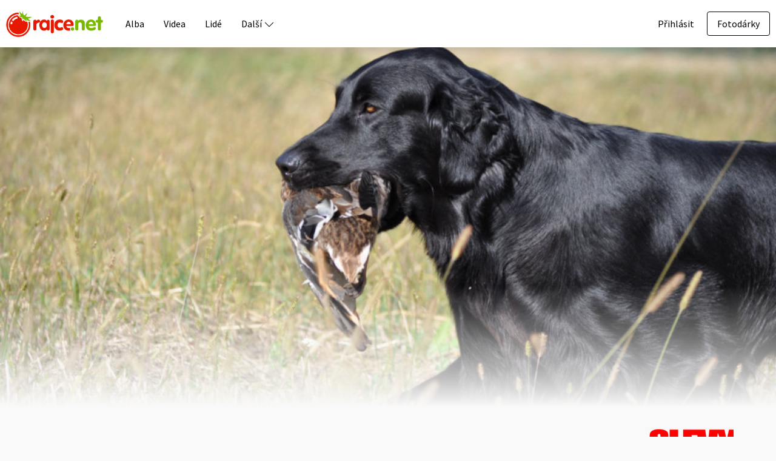

--- FILE ---
content_type: text/html; charset=utf-8
request_url: https://fcr-rainbow.rajce.idnes.cz/
body_size: 19945
content:

<!doctype html>

<html data-app="base user share-dropdown" lang="cs">
<head>
	<meta charset="utf-8">
	<link href="https://fonts.googleapis.com/css?family=Source+Sans+Pro:300,400,600&subset=latin,latin-ext" rel="stylesheet" type="text/css">
	<meta http-equiv="Content-Type" content="text/html; charset=utf-8">
	<title>Rainbow for Life – seznam alb na Rajčeti</title>
	<meta name="title" content="Rainbow for Life – seznam alb na Rajčeti">
	<meta property="og:title" content="Rainbow for Life – seznam alb na Rajčeti">
			<meta name="description" content="154 alb, na Rajčeti od 21. listopadu 2010 – Chovatelská stanice FCR: Rainbow for Life  Alfredo z Anvesu - Rainbow">
		<meta property="og:description" content="154 alb, na Rajčeti od 21. listopadu 2010 – Chovatelská stanice FCR: Rainbow for Life  Alfredo z Anvesu - Rainbow">
				<meta name="keywords" content="">
				<script>
						var settings = {"user":{"username":"fcr-rainbow"},"items_list_view":null,"auth":{"is_logged_in":false,"user":null},"store_url":"https:\/\/obchod.rajce.idnes.cz","base_url":"https:\/\/www.rajce.idnes.cz","domain":"rajce.idnes.cz","search_suggestions_enabled":true,"upload_web_enabled":true,"device_type":"desktop","device_is_mobile":false,"enable_nsfw_warning":true,"web_service_access_code":"3883edaa4f81ce10","i18n_enabled":true,"locale":"cs","mapy_api_key":"udWHpuIMrta534zr-pknqHy7uPMB5WzaFCgaT5P9FlQ","frontend_sentry_dsn":null,"frontend_sentry_environment":"production","is_email_verification_modal_enabled":false,"user_display_name_type":null,"ads":{"is_enabled":true,"is_prebid_enabled":true,"configs":{"halfpagead":{"position":"11","provider":"sas","id":"halfpagead","sas-size":"300x600,300x300,250x250,300x250,160x600,120x600,240x400,120x240,210x210,250x360,250x600","bidding":true,"default-size":"300x600","branding":false,"sticky":true,"enabled":true},"m_sticky":{"position":"205","provider":"sas","id":"m_sticky","sas-size":"600x200,320x150,300x250,300x300,500x200,320x100,970x250,336x280,320x50,728x90,970x310,480x480,480x300,998x200,300x50,300x100,970x210,750x200,750x100,1x1,300x600","bidding":true,"default-size":"320x150","branding":false,"sticky":false,"enabled":true},"m_vignete":{"position":"225","provider":"sas","id":"m_vignete","sas-size":"720x1280,480x820,300x600,1080x1920,300x250,480x480,300x300,480x300,160x600,250x250,336x280","bidding":true,"default-size":"300x250","branding":false,"sticky":false,"enabled":true},"nativ":{"position":"71","provider":"sas","id":"nativ","sas-size":"text230x129,text172x129,native,native-712x400","bidding":false,"default-size":"172x129","branding":false,"sticky":false,"enabled":true}},"templates":{"halfpagead":"<div id=\"r-hpa1\" class=\"r-main m11 s_halfpagead\"><div class=\"r-head\"><span><\/span><\/div><div class=\"r-body\"><div id='halfpagead'><\/div><div class=\"fc0\"><\/div><\/div><\/div>","m_sticky":"<div id='m_sticky'><\/div>","m_vignete":"<div id='m_vignete'><\/div>","nativ":"<div id=\"r-native\" class=\"r-main m71 s_nativ\"><div class=\"r-head\"><span><\/span><\/div><div class=\"r-body\"><div id='nativ'><!--rajce.ascx-->\r\n<div class=\"art ads-mockup\">\r\n  <div class=\"card drop-shadow-hover border-0\">\r\n\t <div class=\"album-photo\">\r\n\t\t<div class=\"photo-wrapper contain\">\r\n\t\t   <a class=\"art-link photo-wrapper-link link-unstyled\" rel=\"sponsored\" href=\"https:\/\/www.example.com\" target=\"_blank\">\r\n\t\t\t  <div class=\"backgrounds\">\r\n\t\t\t\t<div class=\"photo-bg\" style=\"background-image: url('https:\/\/1gr.cz\/u\/free.gif#230x129')\"><\/div>\r\n\t\t\t<\/div>\r\n\t\t   <\/a>\r\n\t\t<\/div>\r\n\t <\/div>\r\n\t <div class=\"bottom-info\">\r\n\t\t<div class=\"wrapper\">\r\n\t\t   <div class=\"name\">\r\n\t\t\t  <a class=\"link-unstyled h4 mb-0 art-link\" rel=\"sponsored\" href=\"https:\/\/www.example.com\" target=\"_blank\">\r\n\t\t\t  {NADPIS reklamn\u00edho \u010dl\u00e1nku dlouh\u00fd p\u0159es dva \u0159\u00e1dky}\r\n\t\t\t  <\/a>\r\n\t\t   <\/div>\r\n\t\t   <div class=\"basic sort-createDate\">\r\n\t\t\t  <ul class=\"list-inline mb-0\">\r\n\t\t\t\t <li class=\"list-inline-item date-interval-wrap\"><span>{POPISEK reklamn\u00edho \u010dl\u00e1nku, tak\u00e9 dlouh\u00fd p\u0159es dva a mo\u017en\u00e1 dokonce a\u017e t\u0159i \u0159\u00e1dky, kon\u010d\u00edc\u00ed na t\u0159i te\u010dky...}<\/span><\/li>\r\n\t\t\t  <\/ul>\r\n\t\t   <\/div>\r\n\t\t<\/div>\r\n\t <\/div>\r\n  <\/div>\r\n<\/div><\/div><div class=\"fc0\"><\/div><\/div><\/div>"},"slots":{"halfpagead":{"id":"halfpagead","position":11,"prebid":true,"device":"desktop","initial":false},"m_sticky":{"id":"m_sticky","position":205,"prebid":true,"device":"mobile","initial":false},"m_vignete":{"id":"m_vignete","position":225,"prebid":true,"device":"mobile","initial":true},"nativ":{"id":"nativ","position":71,"prebid":false,"device":null,"initial":false}}},"ads_enabled":true,"ads_templates":{"74":"<table id=\"r-mbfoto\" class=\"r-main ahead s_branding_fotogalerie\"><tr><td><div class=\"r-head\"><span><\/span><\/div><div class=\"r-body\"><div id='branding_fotogalerie'><\/div><\/div><\/td><\/tr><\/table>","11":"<div id=\"r-hpa1\" class=\"r-main m11 s_halfpagead\"><div class=\"r-head\"><span><\/span><\/div><div class=\"r-body\"><div id='halfpagead'><\/div><div class=\"fc0\"><\/div><\/div><\/div>","18":"<div id=\"r-hpa_foto\" class=\"r-main m18 s_halfpagead_fotogalerie\"><div class=\"r-head\"><span><\/span><\/div><div class=\"r-body\"><div id='halfpagead_fotogalerie'><\/div><div class=\"fc0\"><\/div><\/div><\/div>","12":"<div id=\"r-hpa2\" class=\"r-main m12 s_halfpagead_spodni\"><div class=\"r-head\"><span><\/span><\/div><div class=\"r-body\"><div id='halfpagead_spodni'><\/div><div class=\"fc0\"><\/div><\/div><\/div>","41":"<div id=\"r-hypertext01\" class=\"r-main m41 s_hypertext_1\"><div class=\"r-head\"><span><\/span><\/div><div class=\"r-body\"><div id='hypertext_1'><\/div><div class=\"fc0\"><\/div><\/div><\/div>","215":"<div id=\"r-touchbranding\" class=\"r-main touch-215 s_m_branding\"><div class=\"r-head\"><span><\/span><\/div><div class=\"r-body\"><div id='m_branding'><\/div><\/div><\/div>","23":"","201":"","212":"<div id=\"r-touchpgalerryend\" class=\"r-main touch-212 s_m_300x250_foto_end\"><div class=\"r-head\"><span><\/span><\/div><div class=\"r-body\"><div id='m_300x250_foto_end'><\/div><\/div><\/div>","214":"<div id=\"r-touchpgalerrymid\" class=\"r-main touch-214 s_m_300x250_foto_mid\"><div class=\"r-head\"><span><\/span><\/div><div class=\"r-body\"><div id='m_300x250_foto_mid'><\/div><\/div><\/div>","211":"<div id=\"r-touch300x250article\" class=\"r-main touch-211 s_m_300x250_clankovy\"><div class=\"r-head\"><span><\/span><\/div><div class=\"r-body\"><div id='m_300x250_clankovy'><\/div><\/div><\/div>","203":"<div id=\"r-touch300x250\" class=\"r-main touch-203 s_m_300x250\"><div class=\"r-head\"><span><\/span><\/div><div class=\"r-body\"><div id='m_300x250'><\/div><\/div><\/div>","210":"<div id=\"r-touchpgalerry\" class=\"r-main touch-210 s_m_300x250_foto_start\"><div class=\"r-head\"><span><\/span><\/div><div class=\"r-body\"><div id='m_300x250_foto_start'><\/div><\/div><\/div>","83":"","71":"<div id=\"r-native\" class=\"r-main m71 s_nativ\"><div class=\"r-head\"><span><\/span><\/div><div class=\"r-body\"><div id='nativ'><!--rajce.ascx-->\r\n<div class=\"art ads-mockup\">\r\n  <div class=\"card drop-shadow-hover border-0\">\r\n\t <div class=\"album-photo\">\r\n\t\t<div class=\"photo-wrapper contain\">\r\n\t\t   <a class=\"art-link photo-wrapper-link link-unstyled\" rel=\"sponsored\" href=\"https:\/\/www.example.com\" target=\"_blank\">\r\n\t\t\t  <div class=\"backgrounds\">\r\n\t\t\t\t<div class=\"photo-bg\" style=\"background-image: url('https:\/\/1gr.cz\/u\/free.gif#230x129')\"><\/div>\r\n\t\t\t<\/div>\r\n\t\t   <\/a>\r\n\t\t<\/div>\r\n\t <\/div>\r\n\t <div class=\"bottom-info\">\r\n\t\t<div class=\"wrapper\">\r\n\t\t   <div class=\"name\">\r\n\t\t\t  <a class=\"link-unstyled h4 mb-0 art-link\" rel=\"sponsored\" href=\"https:\/\/www.example.com\" target=\"_blank\">\r\n\t\t\t  {NADPIS reklamn\u00edho \u010dl\u00e1nku dlouh\u00fd p\u0159es dva \u0159\u00e1dky}\r\n\t\t\t  <\/a>\r\n\t\t   <\/div>\r\n\t\t   <div class=\"basic sort-createDate\">\r\n\t\t\t  <ul class=\"list-inline mb-0\">\r\n\t\t\t\t <li class=\"list-inline-item date-interval-wrap\"><span>{POPISEK reklamn\u00edho \u010dl\u00e1nku, tak\u00e9 dlouh\u00fd p\u0159es dva a mo\u017en\u00e1 dokonce a\u017e t\u0159i \u0159\u00e1dky, kon\u010d\u00edc\u00ed na t\u0159i te\u010dky...}<\/span><\/li>\r\n\t\t\t  <\/ul>\r\n\t\t   <\/div>\r\n\t\t<\/div>\r\n\t <\/div>\r\n  <\/div>\r\n<\/div><\/div><div class=\"fc0\"><\/div><\/div><\/div>","82":"<div id=\"r-82\" class=\"r-main m82 s_300x250_prava\"><div class=\"r-head\"><span><\/span><\/div><div class=\"r-body\"><div id='300x250_prava'><\/div><div class=\"fc0\"><\/div><\/div><\/div>","81":"<div id=\"r-81\" class=\"r-main m81 s_300x250_leva\"><div class=\"r-head\"><span><\/span><\/div><div class=\"r-body\"><div id='300x250_leva'><\/div><div class=\"fc0\"><\/div><\/div><\/div>","205":"<div id='m_sticky'><\/div>","225":"<div id='m_vignete'><\/div>","58":"<div id=\"r-shp480\" class=\"r-main m58 s_widesquare\"><div class=\"r-head\"><span><\/span><\/div><div class=\"r-body\"><div id='widesquare'><\/div><div class=\"fc0\"><\/div><\/div><\/div>","60":"<div id=\"r-ws480_2\" class=\"r-main m60 s_widesquare_spodni\"><div class=\"r-head\"><span><\/span><\/div><div class=\"r-body\"><div id='widesquare_spodni'><\/div><div class=\"fc0\"><\/div><\/div><\/div>","62":"<div id=\"r-articleboxexpres\" class=\"r-main m62 s_widget\"><div class=\"r-head\"><span><\/span><\/div><div class=\"r-body\"><div id='widget'><\/div><div class=\"fc0\"><\/div><\/div><\/div>"},"selfpromo":{"ads":{"vertical-small-banner":{"src":"https:\/\/www.rajce.idnes.cz\/img\/static\/ads\/selfpromo-mobilni-aplikace-150x300.png","target":"_self","text":null,"url":"https:\/\/www.rajce.idnes.cz\/mobilni-aplikace"},"square-ad":{"src":"https:\/\/www.rajce.idnes.cz\/img\/static\/ads\/2025-11-25-rajce\/rajce-magazin-300x300-1.png","target":"_blank","text":null,"url":"https:\/\/www.rajce.idnes.cz\/magazin?utm_source=rajce&utm_medium=banner&utm_campaign=rajce_magazin"},"half-page-ad":{"src":"https:\/\/www.rajce.idnes.cz\/img\/static\/ads\/2025-11-25-rajce\/rajce-magazin-300x600-4.jpg","target":"_blank","text":null,"url":"https:\/\/www.rajce.idnes.cz\/magazin\/inspirace-a-vylety\/lofoty-a-nejkrasnejsi-fjordy-norska?utm_source=rajce&utm_medium=banner&utm_campaign=rajce_magazin"},"medium-rectangle":{"src":"https:\/\/www.rajce.idnes.cz\/img\/static\/ads\/selfpromo-video-300x250.png","target":"_self","text":null,"url":"https:\/\/video.rajce.idnes.cz\/"}},"sizes":{"vertical-small-banner":{"width":150,"height":300},"square-ad":{"width":300,"height":300},"half-page-ad":{"width":300,"height":600},"medium-rectangle":{"width":300,"height":250}}},"is_product_promo_enabled":true,"cover_image_url_size":1024,"promoted_posts":[{"author":null,"author_url":null,"author_avatar_url":null,"description":"Komplexn\u00ed pr\u016fvodce focen\u00edm no\u010dn\u00ed oblohy a hv\u011bzd. Tipy na nastaven\u00ed (ISO, Clona, \u010das), pravidlo 500 a jak ost\u0159it v noci. Astrofotografie s Raj\u010de.net.","hero_image_url":"https:\/\/img44.rajce.idnes.cz\/d4403\/19\/19795\/19795476_5406d745cf60da5c9b7f3d3a2cc8ad5d\/images\/unnamed-10.jpg?ver=0","title":"Jak fotit no\u010dn\u00ed oblohu: Tipy pro Ml\u00e9\u010dnou dr\u00e1hu a hv\u011bzdn\u00e9 stopy","url":"https:\/\/www.rajce.idnes.cz\/magazin\/fototipy\/jak-fotit-nocni-oblohu-tipy-pro-mlecnou-drahu-a-hvezdne-stopy"},{"author":null,"author_url":null,"author_avatar_url":null,"description":"Jak na dokonal\u00e9 focen\u00ed z\u00e1padu slunce i s oby\u010dejn\u00fdm mobilem? Pou\u017eijte siluety, stmavte expozici a objevte zlatou hodinku barev. Praktick\u00fd n\u00e1vod pro Raj\u010de.net.","hero_image_url":"https:\/\/img44.rajce.idnes.cz\/d4403\/19\/19795\/19795476_5406d745cf60da5c9b7f3d3a2cc8ad5d\/images\/huangpu-river-5501210_1920.jpg?ver=0","title":"Jak na Focen\u00ed z\u00e1padu slunce mobilem: 5 rad pro dechberouc\u00ed fotky","url":"https:\/\/www.rajce.idnes.cz\/magazin\/fototipy\/jak-fotit-zapad-slunce-mobilem"},{"author":null,"author_url":null,"author_avatar_url":null,"description":"Objevte V\u00e1noce v Brn\u011b: n\u00e1m\u011bst\u00ed Svobody s kulturn\u00edm programem, Dominik\u00e1nsk\u00e9 n\u00e1m\u011bst\u00ed s d\u0159ev\u011bn\u00fdm betl\u00e9mem a Gourmet na Star\u00e9 radnici. Sd\u00edlejte sv\u00e9 fotky na Raj\u010de.net.","hero_image_url":"https:\/\/img44.rajce.idnes.cz\/d4403\/19\/19795\/19795476_5406d745cf60da5c9b7f3d3a2cc8ad5d\/images\/5B0CE184-9B2C-4178-987B-63079CDAF311.jpg?ver=0","title":"Brn\u011bnsk\u00e9 V\u00e1noce 2025 \u2013 d\u0159ev\u011bn\u00fd betl\u00e9m, gourmet z\u00e1\u017eitky a program","url":"https:\/\/www.rajce.idnes.cz\/magazin\/inspirace-a-vylety\/brnenske-vanoce-2025-dreveny-betlem-gourmet-zazitky-a-program"}],"triggered_first_comment_notice":false,"userDetailParams":{"currentPage":0,"isOwner":false,"itemsOnPage":24,"pageCount":7,"sort":"createDate","sortOrder":"Desc","tag":null},"auto_display_tour":false,"native_ad_enabled":true,"show_auc_toast":true,"default_album_sort":{"type":"createDate","order":"Desc"},"search_query":null,"search_source":"albums","owner_user_id":430783,"owner_user_username":"fcr-rainbow","owner_user_url":"https:\/\/fcr-rainbow.rajce.idnes.cz\/","allow_social_links":true,"follower_count":2,"recaptcha_enabled":true,"recaptcha_site_key":"6LercuwoAAAAAEZXiIJu21tMehixMR34VW-RDpJP","user_relation":{"is_blocking":false,"is_equal":false,"is_following":false,"can_add_comments":false,"can_block":false,"can_contact":false,"can_follow":false,"can_like":false,"can_print":true,"can_view_comments":true,"reason_cannot_add_comment":"unauthorized"}};
						var Unidata = {"keywords":["ad-content-undefined"],"sekcesta":"profile"};
						var domain = "rajce.idnes.cz";
						var userName = null;
						var isOwner = false;
						var sort = "createDate";
						var tag = null;
					</script>
		<script>
		var layout_settings = {
			fixed_navbar: true,
			is_right_column_enabled: true,
			is_right_column_placeholder_enabled: false,
		};
	</script>
			<script>
			window.Unidata = window.Unidata || {};
			Unidata.biddingData = Unidata.biddingData || [{}];
		</script>
				<script>window.Ads = { config:{ "mBrandingOffsetTop":50,"desktopTopBar":111,"vignetteCappingTime":180000}}</script>
<script src="https://1gr.cz/js/uni/uni.js?rr=1764253092"></script>
 <style>
	@import "https://1gr.cz/css/externi/reklama.css?rr=1761728186";
</style> <script type="text/javascript" src="//delivery.r2b2.cz/hb/mafra/rajce.net"></script><script>window.cpexPackageConfig = {
publisherSettingsPath: 'https://cdn.cpex.cz/settings/production/mafra.js',
websiteSettingsPath: 'https://cdn.cpex.cz/settings/production/mafra/rajce.idnes.cz.js'
}
document.head.appendChild(Object.assign(document.createElement('script'), { src: `https://cdn.cpex.cz/package/cpex-package${ window.location.href.indexOf('debug') > -1 ? '.js' : '.min.js'}` }));
</script>
<script src="https://cdn.cpex.cz/cmp/v2/cpex-cmp.min.js" async="async"></script>
<script>Unidata.dsaInfo = true</script><!-- Gemius2025 --><script> if((/tech_max=[^;]*aplikace=1/.test(document.cookie)) || (/dCMP=[^;]*gemius=1/.test(document.cookie)) || !(typeof(Didomi) == "undefined" || !Didomi.getUserStatus().vendors.consent.enabled.includes(328))) { var pp_gemius_consent = true; } else { var pp_gemius_use_cmp = true; } if(!/(^|;)\s*nogemius=/.test(document.cookie)) { var pp_gemius_identifier = '.KDqJnwWY9hOBohCjPY388RprkKWvabmKKXPfb2l2Oz.g7'; function gemius_pending(i) { window[i] = window[i] || function() { var x = window[i+'_pdata'] = window[i+'_pdata'] || []; x[x.length]=Array.prototype.slice.call(arguments, 0);};};
(function(cmds) { var c; while(c = cmds.pop()) gemius_pending(c)})(['gemius_cmd', 'gemius_hit', 'gemius_event', 'gemius_init', 'pp_gemius_hit', 'pp_gemius_event', 'pp_gemius_init']);
window.pp_gemius_cmd = window.pp_gemius_cmd || window.gemius_cmd;
(function(d,t) {try {var gt=d.createElement(t),s=d.getElementsByTagName(t)[0],l='http'+((location.protocol=='https:')?'s':''); gt.setAttribute('async','async');
gt.setAttribute('defer','defer'); gt.src=l+'://spir.hit.gemius.pl/xgemius.min.js'; s.parentNode.insertBefore(gt,s); } catch (e) { } } ) (document,'script');
 } </script><script>var adformtag = window.adformtag = window.adformtag || []; adformtag.push(function () { adformtag.setRequestParam('gdpr', '1'); } );</script><script>
window.UniLoaded = window.UniLoaded || [];
window.UniLoaded.push(
  function () { 
    var f = function(){
      if (/dCMP=[^;]*piano=1/.test(document.cookie) || !(typeof(Didomi) == "undefined" || !Didomi.getUserStatus().vendors.consent.enabled.includes(412))) 
      { 
        var id = document.cookies.read("_mmid");
        var webIdCookie = document.cookies.read("\x5fwebid");
        if (id) {
          window.pdl = window.pdl || { };
          window.pdl.browserId = id;
          if(!Math.floor(Math.random() * 1000)) Log.ping(location.href, "logpiano\x5Fmmid\x5Fx1000");
        } else {
          Log.ping(location.href, "logpiano\x5Fnommid\x5F" + (webIdCookie ? "" : "no") + "webid" + (webIdCookie ? "\x5F" + webIdCookie[0] : ""));
        } 
        var s = document.createElement("script"); 
        document.getElementsByTagName("head")[0].appendChild(s); 
        s.src = "https://cdn.tinypass.com/api/tinypass.min.js"; 
      }
    };
    if(typeof(Didomi) != "undefined")
      f();
    else
    {
      window.didomiEventListeners = window.didomiEventListeners || [];
      window.didomiEventListeners.push({
        event: 'sync.ready',  // The SDK is ready and syncing is done
        listener: function () {
          f();
        }
      });
    }
  }
);
</script>
<meta name="cXenseParse:qiw-ostrov" content="rajce"/>
<script>tp = window.tp || [];
tp.push(["setAid", 'ldpllFOBpe']);
tp.push(["setCxenseSiteId", "4732542837648372374"]);
tp.push(["setEndpoint", 'https://buy-eu.piano.io/api/v3']);
tp.push(["setEspEndpoint", 'https://api-esp-eu.piano.io']);
tp.push(["setUseTinypassAccounts", false]);
tp.push(["setUsePianoIdUserProvider", true]);
var userState = Unidata.isLogged ? (Unidata.isSubscriber ? ["subscriber"] : ["logged"]) : ["notlogged"];
tp.push(["setCustomVariable", "userState", userState]);
var cX = cX || { options: { consent: true, consentVersion: 2 } } ; cX.callQueue = cX.callQueue || [];
cX.callQueue.push(['setCustomParameters', { 'userState': userState } ] );
var consent = (/dCMP=[^;]*piano=1/.test(document.cookie) || !(typeof(Didomi) == "undefined" || !Didomi.getUserStatus().vendors.consent.enabled.includes(412)));
cX.callQueue.push(['setConsent', { pv: consent, segment: consent, ad: consent, recs: consent, geo: consent, device: consent } ]);
tp.push(["init", function () { tp.experience.init(); } ]);
</script>

	
	<link rel="stylesheet" href="https://www.rajce.idnes.cz/js/npm/rajce-bootstrap-style/rajce-bootstrap-style.min.css?v=7c3da9850e36" type="text/css" media="all">

						<link rel="stylesheet" type="text/css" href="https://www.rajce.idnes.cz/css/global-2020.css?v=5230a88bacbf">
					<meta name="viewport" content="width=device-width, initial-scale=1.0, shrink-to-fit=yes, minimal-ui" />
					<meta property="og:image" content="https://img41.rajce.idnes.cz/d4101/cover/000/430/783/u430783-prof-2000.jpg?ver=8">
					<meta property="og:image" content="https://www.rajce.idnes.cz/u430783/avatar/large.jpg">
					<link href="https://www.rajce.idnes.cz/export/user/fcr-rainbow/albums.rss" rel="alternate" type="application/rss+xml" title="Poslední alba uživatele (fcr-rainbow)" id="rss-albums" />
					<link href="https://www.rajce.idnes.cz/export/user/fcr-rainbow/likes.rss" rel="alternate" type="application/rss+xml" title="Oblíbená alba uživatele (fcr-rainbow)" id="rss-likes" />
			
				<link rel="stylesheet" href="https://www.rajce.idnes.cz/js/bundle/1937.4fb9b7f4.css?v=603c1f0e1477">
	<link rel="stylesheet" href="https://www.rajce.idnes.cz/js/bundle/7910.c87b8ab6.css?v=4d1ba80bb401">
	<link rel="stylesheet" href="https://www.rajce.idnes.cz/js/bundle/web.d46c0a49.css?v=b10a76370592">
	
	
	<link rel="stylesheet" type="text/css" href="https://www.rajce.idnes.cz/css/user-detail.css?v=9db09e47db82">
	<link rel="stylesheet" type="text/css" href="https://www.rajce.idnes.cz/css/comments.css?v=f1ed7db4a7c0">

	<script type="application/ld+json">
			{"@context":"https:\/\/schema.org\/","@type":"ProfilePage","creator":{"@type":"Person","name":"Rainbow for Life"},"dateCreated":"2010-11-21T00:25:56+01:00","dateModified":"2025-09-15T16:44:50+02:00","mainEntity":{"@type":"Person","alternateName":"fcr-rainbow","name":"Rainbow for Life","image":"https:\/\/www.rajce.idnes.cz\/u430783\/avatar\/large.jpg","agentInteractionStatistic":[{"@type":"InteractionCounter","interactionType":"https:\/\/schema.org\/FollowAction","userInteractionCount":2},{"@type":"InteractionCounter","interactionType":"https:\/\/schema.org\/LikeAction","userInteractionCount":8},{"@type":"InteractionCounter","interactionType":"https:\/\/schema.org\/WriteAction","userInteractionCount":2}],"interactionStatistic":[{"@type":"InteractionCounter","interactionType":"https:\/\/schema.org\/FollowAction","userInteractionCount":2},{"@type":"InteractionCounter","interactionType":"https:\/\/schema.org\/LikeAction","userInteractionCount":0},{"@type":"InteractionCounter","interactionType":"https:\/\/schema.org\/WriteAction","userInteractionCount":0}]}}
		</script>
	
	<link rel="apple-touch-icon" sizes="180x180" href="https://www.rajce.idnes.cz/assets/icons/apple-touch-icon-180x180.png?v=8c79ea1ddd15">
	<link rel="icon" sizes="192x192" href="https://www.rajce.idnes.cz/assets/icons/icon-192x192.png?v=4162bc4070df">
	<link rel="shortcut icon" href="https://www.rajce.idnes.cz/favicon.ico?v=ce6be68a56c4" type="image/x-icon">
	<link rel="mask-icon" href="https://www.rajce.idnes.cz/assets/icons/mask-icon.svg?v=558fc7d9443f" color="#e61900">
	<meta name="theme-color" content="#e61900">
	<meta name="msapplication-config" content="none">

	<link rel="home" href="//www.rajce.idnes.cz">
	<link rel="index" href="//alba.rajce.idnes.cz/">
	<link rel="search" href="//www.rajce.idnes.cz/hledej">
	<link rel="help" href="//www.rajce.idnes.cz/napoveda">
	<link rel="author" href="//www.rajce.idnes.cz/zelinari">
			<link rel="canonical" href="https://fcr-rainbow.rajce.idnes.cz/">
			
		</head>

<body class="full-width user is-cover-image pt-9	">

	
		
		
<nav id="main-nav" class="navbar navbar-expand-lg flex-nowrap border-bottom-0 shadow scrolled show
 fixed-top promo">
	<div class="content-wrapper d-flex align-items-center justify-content-between w-100">
		<div id="main-nav-left" class="d-flex align-items-center">
						<a class="navbar-brand d-xl-none" href="//www.rajce.idnes.cz">
				<div class="logo"></div>
			</a>
			<a class="navbar-brand navbar-brand-full d-none d-xl-inline-block" href="//www.rajce.idnes.cz">
				<div class="logo"></div>
			</a>
										<div id="site-nav" class="d-none d-lg-block flex-grow-0 me-2">
					<ul class="navbar-nav list-unstyled align-items-baseline">
							<li class="nav-item mx-3"><a class="link-underline homepage-white" href="//alba.rajce.idnes.cz/" title="Prohlížet ty nejlepší alba na Rajčeti"><span class="link-caption">Alba</span></a></li><li class="nav-item mx-3"><a class="link-underline homepage-white" href="//video.rajce.idnes.cz/" title="Prohlížet ty nejlepší videa na Rajčeti"><span class="link-caption">Videa</span></a></li><li class="nav-item mx-3"><a class="link-underline homepage-white" href="//lide.rajce.idnes.cz/" title="Prohlížet populární uživatele na Rajčeti"><span class="link-caption">Lidé</span></a></li><li class="nav-item mx-3 d-none d-xxl-inline-block"><a class="link-underline homepage-white" href="//www.rajce.idnes.cz/kategorie" title="Prohlížet kategorie na Rajčeti"><span class="link-caption">Kategorie</span></a></li><li class="nav-item mx-3 d-none d-xxl-inline-block"><a class="link-underline homepage-white" href="//www.rajce.idnes.cz/fototechnika" title="Prohlížet fototechniku"><span class="link-caption">Fototechnika</span></a></li><li class="nav-item mx-3 d-none d-xxl-inline-block"><a class="link-underline homepage-white" href="//www.rajce.idnes.cz/magazin" title="Číst články v magazínu"><span class="link-caption">Magazín</span><span class="badge text-bg-info ms-1">Nové</span></a></li><li id="dropdown-others" class="nav-item mx-3 dropdown d-xxl-none"><span class="link-underline cursor-pointer homepage-white ga-link" data-bs-toggle="dropdown" data-ga-category="Menu" data-ga-action="Dropdown další"><span class="link-caption"><span>Další</span><i class="icon icon-alone ms-1 icon-chevron-down"></i></span></span><div class="dropdown-menu"><a class="dropdown-item" href="//www.rajce.idnes.cz/kategorie" title="Prohlížet kategorie na Rajčeti"><span class="link-underline">Kategorie</span></a><a class="dropdown-item" href="//www.rajce.idnes.cz/fototechnika" title="Prohlížet fototechniku"><span class="link-underline">Fototechnika</span></a><a class="dropdown-item" href="//www.rajce.idnes.cz/magazin" title="Číst články v magazínu"><span class="link-underline">Magazín</span><span class="badge text-bg-info">Nové</span></a></div></li>					</ul>
				</div>
					</div>

							<div id="main-nav-center" class="text-center flex-grow-1 pe-lg-3">
				<div id="top-bar-search" class="navbar-search">
					<div id="top-bar-search-app" class="mx-md-auto"></div>
				</div>
			</div>
		
		<div id="main-nav-right">
											<ul class="navbar-nav list-unstyled d-none d-lg-flex flex-grow-0 ps-2 align-items-center">
						<li id="top-menu-login" class="nav-item text-nowrap"><a class="btn btn-link-secondary homepage-white" title="Přihlásit se na Rajče pro nahrávání, komentování a další funkce" href="https://www.rajce.idnes.cz/oauth/idnes">
					Přihlásit
				</a></li><li class="dropdown me-0"><button class="btn btn-outline-secondary dropdown-toggle no-caret" type="button" data-bs-toggle="dropdown">Fotodárky</button><div class="dropdown-menu dropdown-menu-end"><h6 class="dropdown-header">Udělejte si z fotek snadno</h6><a class="store-link dropdown-item" href="https://obchod.rajce.idnes.cz/fotoknihy" data-utm-campaign="heading_btn"><span class="link-underline">Fotoknihy</span></a><a class="store-link dropdown-item" href="https://obchod.rajce.idnes.cz/fotky" data-utm-campaign="heading_btn"><span class="link-underline">Fotky (klasické i na zeď)</span></a><a class="store-link dropdown-item" href="https://obchod.rajce.idnes.cz/magnetky" data-utm-campaign="heading_btn"><span class="link-underline">Magnetky</span></a><a class="store-link dropdown-item" href="https://obchod.rajce.idnes.cz/pexesa" data-utm-campaign="heading_btn"><span class="link-underline">Pexesa</span></a><a class="store-link dropdown-item" href="https://obchod.rajce.idnes.cz/kalendare" data-utm-campaign="heading_btn"><span class="link-underline">Kalendáře</span></a><a class="store-link dropdown-item" href="https://obchod.rajce.idnes.cz/plakaty" data-utm-campaign="heading_btn"><span class="link-underline">Plakáty</span></a></div></li>				</ul>

								<button class="navbar-toggler mobile-navbar-toggler collapsed border rounded-circle mobile-menu-toggler flex-shrink-0 ms-3">
					<span class="lines"></span>
					<span class="bottom-text text-sm homepage-white">MENU</span>
					</button>
					</div>
	</div>
</nav>

<div id="main-nav-mobile" class="navbar nav-mobile-sidebar">
		<div class="header d-flex align-items-center justify-content-end"><button class="navbar-toggler mobile-navbar-toggler border rounded-circle mobile-menu-toggler" type="button"><span class="lines"></span><span class="bottom-text text-sm text-black-deep">MENU</span></button></div><ul class="navbar-nav list-unstyled hidden-lg-up p-3"><li class="nav-item"><a class="nav-link" href="//alba.rajce.idnes.cz/"><i class="icon icon-folder"></i>&nbsp;<span class="link-underline">Alba</span></a></li><li class="nav-item"><a class="nav-link" href="//video.rajce.idnes.cz/"><i class="icon icon-video"></i>&nbsp;<span class="link-underline">Videa</span></a></li><li class="nav-item"><a class="nav-link" href="//lide.rajce.idnes.cz/"><i class="icon icon-users"></i>&nbsp;<span class="link-underline">Lidé</span></a></li><li class="nav-item"><a class="nav-link" href="//www.rajce.idnes.cz/kategorie"><i class="icon icon-squares"></i>&nbsp;<span class="link-underline">Kategorie</span></a></li><li class="nav-item"><a class="nav-link" href="//www.rajce.idnes.cz/fototechnika"><i class="icon icon-lens"></i>&nbsp;<span class="link-underline">Fototechnika</span></a></li><li class="nav-item"><a class="nav-link" href="//www.rajce.idnes.cz/magazin"><i class="icon icon-spread"></i>&nbsp;<span class="link-underline">Magazín</span><span class="badge text-bg-info">Nové</span></a></li><li class="nav-item"><a class="store-link nav-link" href="https://obchod.rajce.idnes.cz" data-utm-campaign="mobile_menu"><i class="icon icon-gift"></i>&nbsp;<span class="link-underline">Fotodárky</span></a></li><hr><li class="nav-item"><a class="nav-link" href="https://www.rajce.idnes.cz/oauth/idnes"><span class="link-underline">Přihlásit</span></a></li><li class="nav-item"><a class="nav-link" href="//www.rajce.idnes.cz/ucet"><span class="link-underline">Založit účet</span></a></li></ul><div class="clearfix clear-lg"></div></div>

		<div id="content" class="user">
		<div class="container-fluid">

						
			<div class="row">
				<div class="col mb-4">

																<div id="userImage" class="position-relative">
	<div id="topBarGradient">&nbsp;</div>
	<div id="cover-image-wrapper"
		 data-cover-image-url-set="https://img41.rajce.idnes.cz/d4101/cover/000/430/783/u430783-prof-2880.jpg?ver=8 2880w,https://img41.rajce.idnes.cz/d4101/cover/000/430/783/u430783-prof-2000.jpg?ver=8 2000w,https://img41.rajce.idnes.cz/d4101/cover/000/430/783/u430783-prof-1600.jpg?ver=8 1600w,https://img41.rajce.idnes.cz/d4101/cover/000/430/783/u430783-prof-1024.jpg?ver=8 1024w,https://img41.rajce.idnes.cz/d4101/cover/000/430/783/u430783-prof-512.jpg?ver=8 512w,https://img41.rajce.idnes.cz/d4101/cover/000/430/783/u430783-prof-160.jpg?ver=8 160w"
		 style="background-image: url('https://img41.rajce.idnes.cz/d4101/cover/000/430/783/u430783-prof-1024.jpg?ver=8'); "
	>
	</div>
	<div id="cover-image-gradient">&nbsp;</div>
</div>
					
																<div class="container p-0">
							<div id="pageHeaderModern" class=" is-cover-image mb-2">
								<div class="d-flex w-100">
									<div class="flex-grow-1">
										
	<div id="userHeaderModern">
		<div class="avatar-wrapper">
						<div id="userHeadingAvatar">
				<img id="avatarImage" class="rounded-circle border" src="https://www.rajce.idnes.cz/u430783/avatar/large.jpg" alt="Avatar">
									<a class="userHeadingUserLink position-absolute w-100 h-100 top-0 start-0" href="https://fcr-rainbow.rajce.idnes.cz/"></a>
				
				
								
							</div>
		</div>

		<div class="content-wrapper">
						<div class="user-header-content display-desc">

				<div class="name-and-buttons">
										<a href="https://fcr-rainbow.rajce.idnes.cz/" id="userName">
						<span class="h2">Rainbow for Life</span>
					</a>
											<span class="h3 nickname">(fcr-rainbow)</span>
					
										<div class="buttons">
																					<a class="login btn btn-outline-secondary btn-sm auc" href="https://www.rajce.idnes.cz/oauth/idnes"
								   auc-name="follow-user"
								   auc-ga="Sledovaní uživatele"
								   auc-placement="top"
								   auc-title="Přihlaste se"
								   auc-content="a sledujte &lt;strong&gt;fcr-rainbow&lt;/strong&gt;, aby&lt;br&gt; vám už neuteklo žádné nové album."
								>
									<i class="icon icon-star"></i>
									<span>Sledovat</span>
								</a>
													
												<div class="ga-link d-inline-block" data-ga-category="Profil" data-ga-action="Top" data-ga-tag="Sdílení profilu">
							<div id="" class="dropdown share-dropdown d-inline-block ">
	<button class="share-dropdown-btn state-switch btn btn-outline-secondary btn-sm" data-bs-toggle="dropdown">
		<i class="icon icon-alone icon-share not-active-only"></i>
		<i class="icon icon-alone icon-check-circle-f text-user active-only"></i>
					<span class="text ms-1">Sdílet</span>
			</button>
	<div class="dropdown-menu dropdown-menu-end">
				<a class="dropdown-item" href="https://www.facebook.com/sharer.php?u=https%3A%2F%2Ffcr-rainbow.rajce.net%2F%3Fref%3Dfacebook" data-encoded-href="https://www.facebook.com/sharer.php?u=https%3A%2F%2Ffcr-rainbow.rajce.net%2F%3Fref%3Dfacebook" rel="nofollow" target="_blank" title="Sdílet na Facebooku">
			<i class="icon icon-facebook-circle"></i><span class="link-underline">Facebook</span>
		</a>

				<a class="dropdown-item" href="https://x.com/intent/post?text=fcr-rainbow%0Ahttps%3A%2F%2Ffcr-rainbow.rajce.net%2F" data-encoded-href="https://x.com/intent/post?text=fcr-rainbow%0Ahttps%3A%2F%2Ffcr-rainbow.rajce.net%2F" rel="nofollow" target="_blank" title="Sdílet na Twitteru">
			<i class="icon icon-twitter-circle"></i><span class="link-underline">Twitter</span>
		</a>

		<a class="copy-permalink-link dropdown-item" href="https://fcr-rainbow.rajce.net/" data-encoded-href="https://fcr-rainbow.rajce.net/">
			<input class="share-permalink-input" value="https://fcr-rainbow.rajce.net/">
			<i class="icon icon-link"></i><span class="link-underline">Zkopírovat odkaz</span>
		</a>
	</div>
</div>
						</div>

						
													<div id="user-other-actions" class="dropdown d-inline-block">
								<button class="btn btn-outline-secondary btn-sm dropdown-toggle" data-bs-toggle="dropdown">Další</button>
								<div class="dropdown-menu dropdown-menu-end">
									<h6 class="dropdown-header">Tuto osobu chci:</h6>

									
									
									
									
									<span class="dropdown-item cursor-pointer show-report-modal"
										  data-report-type="user"
									>
										<i class="icon icon-exclamation-circle"></i>
										<span class="link-underline">Nahlásit</span>
									</span>
								</div>
							</div>
											</div>
				</div>

													<div id="user-header-desc" class="text-break">
						<div class="text">Chovatelská stanice FCR: Rainbow for Life<br/><br/>Alfredo z Anvesu - Rainbow</div>
						<div class="show-more">
							<span class="link show-user-info"
								  data-bs-toggle="tooltip"
								  data-bs-placement="top"
								  data-bs-title="Celý popis"
							>
								Více&nbsp;<i class="icon icon-chevron-circle-right icon-alone"></i>
							</span>
						</div>
					</div>
				
								<div class="w-100 text-sm mb-0 mt-1">

					<ul class="list-inline list-inline-bullet mb-0">

												<li class="list-inline-item">154 alb</li>

												<li class="list-inline-item">30,3k zhlédnutí</li>

												<li class="list-inline-item">
							<div id="user-followers-link-app"></div>
						</li>

						</ul>
				</div>
			</div>
		</div>
	</div>


									</div>
																			<div class="sidebar sidebar-right d-none d-xl-block">
											<div id="tip" class="d-table h-100 w-100">
												<div class="d-table-cell align-bottom position-relative">
																												
		<div class="promo position-relative">
				<div class="promo-content">
							<span class="h3">Fotodárky nyní s 26% slevou!</span>
									<br>
														Fotoknihu nebo kalendář ze svých fotek? V pohodě. Snadno. Rychle.
									</div>
					<img src="https://www.rajce.idnes.cz/static/img/static/photoproducts-promo/138-tip-image.png" alt="Leden26">
			</div>

																									</div>
											</div>
										</div>
																	</div>
							</div>
						</div>
					
																<div class="sticky-toolbar">
							<div>
								<div class="toolbar-placeholder"></div>
								<div class="toolbar-content">
									<div class="container p-0">
										<div class="d-flex w-100 h-100 align-items-end">
											<div class="flex-grow-1 position-relative left-column">
												
		<div id="toolbar-avatar" class="me-3">
		<img id="toolbarAvatarImage" class="rounded-circle border cursor-pointer" src="https://www.rajce.idnes.cz/u430783/avatar/large.jpg" alt="Avatar"/>
	</div>

		<div class="scrollable-nav">
		<ul class="nav nav-primary nav-tabs" role="tablist">
						<li class="nav-item">
				<a class="nav-link  active"
				   href="/" data-bs-toggle="tab" data-bs-target="#albums" role="tab">
					Alba
				</a>
			</li>

			<li class="nav-item">
				<a class="nav-link"
				   href="/profil/videa" data-bs-toggle="tab" data-bs-target="#videos" role="tab">
					Videa
				</a>
			</li>

			<li class="nav-item">
				<a class="nav-link user-info-link"
				   href="/profil/informace" data-bs-toggle="tab" data-bs-target="#user-info" role="tab">
											O mně
									</a>
			</li>
							<li class="nav-item product-item">
					<a class="nav-link"
					   href="/profil/fotodarky" data-bs-toggle="tab" data-bs-target="#photo-products" role="tab">
						Fotodárky
													<span class="badge badge-promo-toolbar position-absolute">Akce</span>
											</a>
				</li>
						<li class="nav-item">
				<a class="nav-link"
				   href="/profil/oblibena-alba" data-bs-toggle="tab" data-bs-target="#fav-albums" role="tab">
					Oblíbená alba
				</a>
			</li>
			<li class="nav-item">
				<a class="nav-link"
				   href="/profil/oblibenci" data-bs-toggle="tab" data-bs-target="#fav-users" role="tab">
					Oblíbenci
				</a>
			</li>
		</ul>
	</div>


											</div>
																							<div class="sidebar sidebar-right right-column d-none d-xl-block">
																																									<a class="btn btn-outline-product tip-btn" href="https://obchod.rajce.idnes.cz?utm_source=rajce&amp;utm_campaign=leden26-2026&amp;utm_medium=tip-box&amp;utm_content=zjistit-vic">Zjistit víc</a>
																<a class="btn btn-outline-product sticky-visible" href="https://obchod.rajce.idnes.cz?utm_source=rajce&amp;utm_campaign=leden26-2026&amp;utm_medium=tip-box-secondary&amp;utm_content=zjistit-vic">
		Zjistit víc
	</a>

																									</div>
																					</div>
									</div>
								</div>
							</div>
						</div>
					
										<div class="container p-0">
						<div id="content-wrapper" class="d-md-flex w-100 pt-3">
															<div class="flex-grow-1 position-relative">
																			<div id="content-tools" class="albums">
		<div class="wrapper">
			<div class="promo-stripe">
				
									<div class="dropdown d-inline-block d-md-none">
						<button class="btn btn-sm btn-outline-product dropdown-toggle" data-bs-toggle="dropdown">Vytvořit</button>
						<div class="dropdown-menu">
							<a class="store-link dropdown-item" href="https://obchod.rajce.idnes.cz/fotoknihy" data-utm-campaign="user_promo_btn">
								<span class="link-underline">Fotoknihy</span>
							</a>
							<a class="store-link dropdown-item" href="https://obchod.rajce.idnes.cz/kalendare" data-utm-campaign="user_promo_btn">
								<span class="link-underline">Kalendáře</span>
							</a>
							<a class="store-link dropdown-item" href="https://obchod.rajce.idnes.cz/pexesa" data-utm-campaign="user_promo_btn">
								<span class="link-underline">Pexeso</span>
							</a>
							<a class="store-link dropdown-item" href="https://obchod.rajce.idnes.cz/fotky" data-utm-campaign="user_promo_btn">
								<span class="link-underline">Fotky Klasik</span>
							</a>
						</div>
					</div>

					<div class="d-none d-md-inline-block">
						<a class="store-link btn btn-sm btn-outline-product" href="https://obchod.rajce.idnes.cz/fotoknihy" data-utm-campaign="user_promo_btn">Fotoknihy</a>
						<a class="store-link btn btn-sm btn-outline-product" href="https://obchod.rajce.idnes.cz/kalendare" data-utm-campaign="user_promo_btn">Kalendáře</a>
						<a class="store-link btn btn-sm btn-outline-product" href="https://obchod.rajce.idnes.cz/pexesa" data-utm-campaign="user_promo_btn">Pexeso</a>
						<a class="store-link btn btn-sm btn-outline-product" href="https://obchod.rajce.idnes.cz/fotky" data-utm-campaign="user_promo_btn">Fotky</a>
					</div>
							</div>
			<div id="tools">
																	<form action="" id="item-search" class="d-inline-block" autocomplete="off">
						<div id="item-search-wrapper" class="d-flex d-md-block me-2 me-md-0">
							<div class="form-group mb-0">
								<input type="text"
									   class="form-control ps-1 p-md-3 pe-2 pe-md-5"
									   id="item-search-input"
									   placeholder="Hledat"
									   value="">
							</div>
															<div id="tag-filters">
									<select id="tag-filter-select" class="form-select ps-2 pe-4 mx-2">
										<option value="" selected>Všechny štítky</option>
																					<option value="zvířata">
												#zvířata (26)</option>
																					<option value="koníčky">
												#koníčky (22)</option>
																					<option value="klasická_fotografie">
												#klasická_fotografie (20)</option>
																					<option value="rodina_přátelé">
												#rodina_přátelé (15)</option>
																					<option value="události">
												#události (13)</option>
																					<option value="umělecké">
												#umělecké (13)</option>
																					<option value="krajina">
												#krajina (4)</option>
																					<option value="širokoúhlé">
												#širokoúhlé (1)</option>
																					<option value="zábava">
												#zábava (1)</option>
																			</select>
								</div>
													</div>

						<button id="item-search-show"
								class="btn btn-icon btn-sm item-search-button ga-link"
								data-ga-category="Profil"
								data-ga-action="Hledání v albech"
								data-bs-toggle="tooltip"
								data-bs-placement="bottom"
								data-bs-title="Hledat">
							<i class="icon icon-magnifier"></i>
						</button>

						<button id="item-search-hide"
								class="btn btn-icon btn-sm item-search-button ga-link"
								data-ga-category="Profil"
								data-ga-action="Hledání v albech"
								data-bs-toggle="tooltip"
								data-bs-placement="bottom"
								data-bs-title="Zrušit">
							<i class="icon icon-close"></i>
						</button>
					</form>
				
				<div class="vr mx-2"></div>

								<button id="switch-view" type="button" class="btn btn-sm btn-icon ">
					<i id="tiles-view-icon"
					   class="icon icon-squares ga-link"
					   data-ga-category="Profil"
					   data-ga-action="Zobrazení"
					   data-ga-tag="Dlaždice"
					   data-bs-toggle="tooltip"
					   data-bs-placement="bottom"
					   data-bs-title="Zobrazit dlaždice"></i>
					<i id="rows-view-icon"
					   class="icon icon-bars ga-link"
					   data-ga-category="Profil"
					   data-ga-action="Zobrazení"
					   data-ga-tag="Seznam"
					   data-bs-toggle="tooltip"
					   data-bs-placement="bottom"
					   data-bs-title="Zobrazit seznam"></i>
				</button>

								<div id="sort-items" class="dropdown d-inline-block">
					<span class="btn btn-sm btn-icon" data-bs-toggle="dropdown" aria-expanded="true">
						<i class="icon icon-order"
						   aria-hidden="true"
						   data-bs-toggle="tooltip"
						   data-bs-placement="bottom"
						   data-bs-title="Řadit"></i>
					</span>

					<div class="dropdown-menu dropdown-menu-end">
						<h6 class="dropdown-header">
							<span class="albums-context-only">Řadit alba podle</span>
							<span class="users-context-only">Řadit lidi podle</span>
						</h6>

						<div class="albums-context-only">
															<span id="albums-sort-createDate-Desc"
									  class="dropdown-item sort-item cursor-pointer active"
									  data-sort-type="createDate"
									  data-sort-order="Desc"
								>
									<span class="link-underline">Času vytvoření</span>
								</span>
															<span id="albums-sort-viewCount-Desc"
									  class="dropdown-item sort-item cursor-pointer"
									  data-sort-type="viewCount"
									  data-sort-order="Desc"
								>
									<span class="link-underline">Počtu zobrazení</span>
								</span>
															<span id="albums-sort-albumName-Asc"
									  class="dropdown-item sort-item cursor-pointer"
									  data-sort-type="albumName"
									  data-sort-order="Asc"
								>
									<span class="link-underline">Názvu od A do Z</span>
								</span>
															<span id="albums-sort-albumName-Desc"
									  class="dropdown-item sort-item cursor-pointer"
									  data-sort-type="albumName"
									  data-sort-order="Desc"
								>
									<span class="link-underline">Názvu od Z do A</span>
								</span>
															<span id="albums-sort-date-Desc"
									  class="dropdown-item sort-item cursor-pointer"
									  data-sort-type="date"
									  data-sort-order="Desc"
								>
									<span class="link-underline">Data pořízení</span>
								</span>
															<span id="albums-sort-lastComment-Desc"
									  class="dropdown-item sort-item cursor-pointer"
									  data-sort-type="lastComment"
									  data-sort-order="Desc"
								>
									<span class="link-underline">Posledního komentáře</span>
								</span>
													</div>

						<div class="users-context-only">
															<span id="users-sort-favCount"
									  class="dropdown-item sort-item cursor-pointer"
									  data-sort-type="favCount"
									  data-sort-order=""
								>
									<span class="link-underline">Počtu sledujících</span>
								</span>
															<span id="users-sort-date"
									  class="dropdown-item sort-item cursor-pointer"
									  data-sort-type="date"
									  data-sort-order=""
								>
									<span class="link-underline">Data přidání</span>
								</span>
															<span id="users-sort-username"
									  class="dropdown-item sort-item cursor-pointer"
									  data-sort-type="username"
									  data-sort-order=""
								>
									<span class="link-underline">Uživatelského jména</span>
								</span>
													</div>
					</div>
				</div>
			</div>
		</div>
	</div>


		<div id="userTabs" class="tab-content pt-1">

				
				
<div id="albums" class="tab-pane pt-1 not-loaded  active" data-tab-name="albums">
	<div class="row">
		<div class="col-12">
						<nav class="item-list-pagination" v-cloak>
			<ul class="pagination">
								
								<li class="active">
					<span class="page-link">
						<span>1</span>
					</span>
				</li>

													<li class="next">
						<a href="/?page=1" class="page-link shadow-none" rel="next">
							<i class="icon icon-alone icon-chevron-right"></i>
						</a>
					</li>
							</ul>
		</nav>
	
			<div id="user-albums-list"></div>
		</div>
	</div>
</div>

				
<div id="videos" class="tab-pane pt-1 not-loaded " data-tab-name="videos">
	<div class="row">
		<div class="col-12">
			<div id="user-videos-list"></div>
		</div>
	</div>
</div>

				
<div id="user-info" class="tab-pane not-loaded" data-tab-name="info">
	<div class="row">
		<div class="col-12 content-wrapper">
			<div class="row">
					<div class="col">
						<div id="user-description" class="text-break">Chovatelská stanice FCR: Rainbow for Life<br/><br/>Alfredo z Anvesu - Rainbow</div>
						<hr>
					</div>
				</div>
			<div class="row">
				<div class="col-6">
					<p class="h4 mb-0">Adresa na Rajčeti</p>
					<a class="link-primary link-underline" href="https&#x3A;&#x2F;&#x2F;fcr-rainbow.rajce.idnes.cz&#x2F;">
						fcr-rainbow.rajce.net
					</a>
				</div>
				<div class="col-6">
					<p class="h4 mb-0">Aktivní od</p>
					<span class="rajce-datetime" data-full-date="2010-11-21"></span>
				</div>
			</div>

							<div class="row mt-3">
					<div class="col-6">
						<p class="h4 mb-0">Pohlaví</p>
													Neuvedeno
											</div>
					<div class="col-6">
						<p class="h4 mb-0">Datum narození</p>
													Neuvedeno
						
					</div>
				</div>
			
			<div class="row mt-3">
				<div class="col-6">
					<p class="h4 mb-0">Webová adresa</p>
											<a class="link-primary link-underline"
						   href="http&#x3A;&#x2F;&#x2F;www.rainbowforlife.cz"
						   rel="nofollow ugc"
						>
							http://www.rainbowforlife.cz
						</a>
									</div>
			</div>

			<div id="user-cameras" class="row d-none">
				<div class="col my-4">
					<div class="clearfix clear"></div>
					<p class="h4">Fototechnika</p>
					<div class="list"></div>
				</div>
			</div>

							<div class="row">
					<div class="col mb-4">
						<div class="clearfix clear"></div>
						<p class="h4">
							Moje nejpoužívanější štítky
							<i class="icon icon-alone icon-question-circle cursor-pointer"
							   data-bs-toggle="popover"
							   data-bs-content="Původní kategorie byly automaticky nahrazeny štítky."
							   data-bs-placement="top">
							</i>
						</p>
													<a class="tag btn" href="https://www.rajce.idnes.cz/tag/zvířata">#zvířata</a>
													<a class="tag btn" href="https://www.rajce.idnes.cz/tag/koníčky">#koníčky</a>
													<a class="tag btn" href="https://www.rajce.idnes.cz/tag/klasická_fotografie">#klasická_fotografie</a>
													<a class="tag btn" href="https://www.rajce.idnes.cz/tag/rodina_přátelé">#rodina_přátelé</a>
													<a class="tag btn" href="https://www.rajce.idnes.cz/tag/události">#události</a>
													<a class="tag btn" href="https://www.rajce.idnes.cz/tag/umělecké">#umělecké</a>
													<a class="tag btn" href="https://www.rajce.idnes.cz/tag/krajina">#krajina</a>
													<a class="tag btn" href="https://www.rajce.idnes.cz/tag/širokoúhlé">#širokoúhlé</a>
													<a class="tag btn" href="https://www.rajce.idnes.cz/tag/zábava">#zábava</a>
											</div>
				</div>
			</div>
	</div>
</div>

							

<div id="photo-products" class="tab-pane pt-2 rajce-photo-set" data-tab-name="photoProducts">
	<div class="row">

							<div class="col-12">
						<div id="promo-alert" class="d-block d-md-flex justify-content-between align-items-center card-overlay-product rounded mb-3 p-4">
		<div>
							<span class="h3">
					Slevy 26 % platí právě teď a právě tady. Vytvořte ze svých fotek skvělé fotoknihy, kalendáře na celý rok, fotky různých druhů a velikostí až po plakáty, pexeso, magnetky a další dárky z fotek. Neváhejte a navštivte web obchod.rajce.net a vyberte si co se vám líbí nejvíce.
				</span>
														<span class="ps-lg-2 d-block d-lg-inline-block">Akce platí do 1. 2. 2026</span>
					</div>
						<a class="btn btn-product mt-2 mt-md-0" href="https://obchod.rajce.idnes.cz?utm_source=rajce&amp;utm_campaign=leden26-2026&amp;utm_medium=fotodarky-profil&amp;utm_content=zjistit-vic">Zjistit víc</a>
	</div>

			</div>
		
		
						<div class="col-12">
				<h3>Fotoknihy z vašich fotek</h3>
				<p>Vyberte si z předchystaných knih pro Vás nebo vytvořte zcela novou.</p>

				<div class="row">

																										<div class="rajce-photo-card col-12 col-sm-6 col-md-12 col-lg-6 col-xl-4">
		<a class="create-product" href="https&#x3A;&#x2F;&#x2F;obchod.rajce.idnes.cz&#x2F;fotoknihy"
		   data-album-id="19021041" data-product-id="8" data-utm-campaign="user_product_tab">
			<div class="card shadow-hover border-0">
				<div class="photo-wrapper contain mt-3">
					<div class="photo-bg bg-white lazy" data-bg="//www.rajce.idnes.cz/img/photoproduct/kniha-mekka-na-vysku.jpg"></div>
											<div class="fake-photo lazy paperback-210x297" data-bg="https://img32.rajce.idnes.cz/d3201/19/19021/19021041_487264212c5d96e16b7bdb2295626f7d/images/IMG_2728.jpg"></div>
										<button class="btn btn-primary btn-product hover-button">
						Vytvořit tuto knihu
					</button>
				</div>
				<div class="bottom-info">
					<div class="wrapper">
						<h3 class="mb-0">Měkká kniha, na výšku</h3>
						<div class="text-center">
															<strong>Cena od 849 Kč</strong>
													</div>
					</div>
				</div>
			</div>
		</a>
	</div>


																										<div class="rajce-photo-card col-12 col-sm-6 col-md-12 col-lg-6 col-xl-4">
		<a class="create-product" href="https&#x3A;&#x2F;&#x2F;obchod.rajce.idnes.cz&#x2F;fotoknihy"
		   data-album-id="19020338" data-product-id="10" data-utm-campaign="user_product_tab">
			<div class="card shadow-hover border-0">
				<div class="photo-wrapper contain mt-3">
					<div class="photo-bg bg-white lazy" data-bg="//www.rajce.idnes.cz/img/photoproduct/kniha-tvrda-ctvercova.jpg"></div>
											<div class="fake-photo lazy hardcover-200x200" data-bg="https://img33.rajce.idnes.cz/d3301/19/19020/19020338_3120f16208f2120ab3b352fff29e646c/images/Cerevny_3_tydny.jpg"></div>
										<button class="btn btn-primary btn-product hover-button">
						Vytvořit tuto knihu
					</button>
				</div>
				<div class="bottom-info">
					<div class="wrapper">
						<h3 class="mb-0">Tvrdá kniha, čtvercová</h3>
						<div class="text-center">
															<strong>Cena od 1 099 Kč</strong>
													</div>
					</div>
				</div>
			</div>
		</a>
	</div>


																										<div class="rajce-photo-card col-12 col-sm-6 col-md-12 col-lg-6 col-xl-4">
		<a class="create-product" href="https&#x3A;&#x2F;&#x2F;obchod.rajce.idnes.cz&#x2F;fotoknihy"
		   data-album-id="18995265" data-product-id="12" data-utm-campaign="user_product_tab">
			<div class="card shadow-hover border-0">
				<div class="photo-wrapper contain mt-3">
					<div class="photo-bg bg-white lazy" data-bg="//www.rajce.idnes.cz/img/photoproduct/kniha-luxusni-cerna.jpg"></div>
											<div class="fake-photo lazy hardcover-black-300x300" data-bg="https://img43.rajce.idnes.cz/d4303/18/18995/18995265_2d7c9833261afc71a3d3756cbf07cf1f/images/RFL_vrh_B.jpg"></div>
										<button class="btn btn-primary btn-product hover-button">
						Vytvořit tuto knihu
					</button>
				</div>
				<div class="bottom-info">
					<div class="wrapper">
						<h3 class="mb-0">Luxusní kniha, černá</h3>
						<div class="text-center">
															<strong>Cena od 1 599 Kč</strong>
													</div>
					</div>
				</div>
			</div>
		</a>
	</div>


				</div>
			</div>

						<div class="col-12">
				<h3>Pexeso z vašich fotek</h3>
				<p>Stačí vybrat <strong>jen 32 fotek</strong>. Ostatní za Vás uděláme my.</p>

				<div class="row">

																										<div class="rajce-photo-card col-12 col-sm-6 col-md-12 col-lg-6 col-xl-4">
		<a class="create-product" href="https&#x3A;&#x2F;&#x2F;obchod.rajce.idnes.cz&#x2F;pexesa"
		   data-album-id="19021041" data-product-id="3" data-utm-campaign="user_product_tab">
			<div class="card shadow-hover border-0">
				<div class="photo-wrapper contain mt-3">
					<div class="photo-bg bg-white lazy" data-bg="//www.rajce.idnes.cz/img/photoproduct/pexeso-cervene.jpg"></div>
					<div class="fake-card lazy" data-bg="https://img32.rajce.idnes.cz/d3201/19/19021/19021041_487264212c5d96e16b7bdb2295626f7d/images/IMG_2728.jpg"></div>
					<button class="btn btn-primary btn-product hover-button">
						Vytvořit toto pexeso
					</button>
				</div>
				<div class="bottom-info">
					<div class="wrapper">
						<h3 class="mb-0">Pexeso, červený styl</h3>
													<div class="text-center">
								<strong>Cena od 399 Kč</strong>
							</div>
											</div>
				</div>
			</div>
		</a>
	</div>


																										<div class="rajce-photo-card col-12 col-sm-6 col-md-12 col-lg-6 col-xl-4">
		<a class="create-product" href="https&#x3A;&#x2F;&#x2F;obchod.rajce.idnes.cz&#x2F;pexesa"
		   data-album-id="19020338" data-product-id="3" data-utm-campaign="user_product_tab">
			<div class="card shadow-hover border-0">
				<div class="photo-wrapper contain mt-3">
					<div class="photo-bg bg-white lazy" data-bg="//www.rajce.idnes.cz/img/photoproduct/pexeso-zelene.jpg"></div>
					<div class="fake-card lazy" data-bg="https://img33.rajce.idnes.cz/d3301/19/19020/19020338_3120f16208f2120ab3b352fff29e646c/images/Cerevny_3_tydny.jpg"></div>
					<button class="btn btn-primary btn-product hover-button">
						Vytvořit toto pexeso
					</button>
				</div>
				<div class="bottom-info">
					<div class="wrapper">
						<h3 class="mb-0">Pexeso, zelený styl</h3>
													<div class="text-center">
								<strong>Cena od 399 Kč</strong>
							</div>
											</div>
				</div>
			</div>
		</a>
	</div>


																										<div class="rajce-photo-card col-12 col-sm-6 col-md-12 col-lg-6 col-xl-4">
		<a class="create-product" href="https&#x3A;&#x2F;&#x2F;obchod.rajce.idnes.cz&#x2F;pexesa"
		   data-album-id="18995265" data-product-id="3" data-utm-campaign="user_product_tab">
			<div class="card shadow-hover border-0">
				<div class="photo-wrapper contain mt-3">
					<div class="photo-bg bg-white lazy" data-bg="//www.rajce.idnes.cz/img/photoproduct/pexeso-retro.jpg"></div>
					<div class="fake-card lazy" data-bg="https://img43.rajce.idnes.cz/d4303/18/18995/18995265_2d7c9833261afc71a3d3756cbf07cf1f/images/RFL_vrh_B.jpg"></div>
					<button class="btn btn-primary btn-product hover-button">
						Vytvořit toto pexeso
					</button>
				</div>
				<div class="bottom-info">
					<div class="wrapper">
						<h3 class="mb-0">Pexeso, retro styl</h3>
													<div class="text-center">
								<strong>Cena od 399 Kč</strong>
							</div>
											</div>
				</div>
			</div>
		</a>
	</div>


				</div>
			</div>

		
				<div class="col-12 text-center mt-3">
			<a href="https://obchod.rajce.idnes.cz" class="store-link btn btn-lg btn-outline-product" data-utm-campaign="user_product_tab">
				Přejít do obchodu
			</a>
		</div>

	</div>
</div>



		
				<div id="fav-albums" class="tab-pane pt-1 not-loaded" data-tab-name="favAlbums">
	<div class="row">
		<div class="col-12">
			<div id="user-favorite-albums-list"></div>
		</div>
	</div>
</div>

				<div id="fav-users" class="tab-pane pt-1 not-loaded" data-tab-name="favUsers">
	<div class="row">
		<div class="col-12">
			<div id="user-favorite-users-list"></div>
		</div>
	</div>
</div>

	</div>

		<div class="modal fade" id="user-list-modal" tabindex="-1" role="dialog" data-type="">
	<div class="modal-dialog modal-dialog-scrollable" role="document">
		<div class="modal-content no-action">
			<div class="modal-header">
				<h3 class="modal-title"></h3>
				<button type="button" class="btn-close" data-bs-dismiss="modal" aria-label="Close"></button>
			</div>
			<div class="modal-body">
				<div class="spinner w-100">
					<i class="icon icon-photo"></i>
				</div>

				<div class="user-list row"></div>

				<div class="no-results d-none my-3"><p class="mb-0 no-results-message"></p></div>
			</div>
			<div class="modal-footer">
									<a id="action-button" href="https://www.rajce.idnes.cz/oauth/idnes" class="btn btn-user">
						<i class="icon icon-thumbs-up"></i>Přihlásit se
					</a>
				
				<button id="close-button" class="btn btn-outline-user" data-bs-dismiss="modal" type="button">
					Zavřít
				</button>
			</div>
		</div>
	</div>
</div>

		<div class="modal fade" id="share-album-modal" tabindex="-1" role="dialog">
	<div class="modal-dialog" role="document">
		<div class="modal-content">
			<div class="modal-header">
				<h3 class="modal-title">Sdílení alba</h3>
				<button type="button" class="btn-close" data-bs-dismiss="modal" aria-label="Close"></button>
			</div>
			<div class="modal-body">
				<p class="share-album-text"></p>
				<div class="share-options">

		<div class="d-inline-block">
		<a href="https://www.facebook.com/sharer.php?u=https%3A%2F%2Ffcr-rainbow.rajce.net%2F%3Fref%3Dfacebook" target="_blank" class="facebook-share-link btn btn-icon" title="Sdílet na Facebooku">
			<span class="icon-wrapper rounded-circle p-2 facebook">
				<i class="icon icon-facebook icon-size-lg text-white"></i>
			</span>
		</a>
	</div>

		<div class="d-inline-block">
		<a href="https://x.com/intent/post?text=fcr-rainbow%0Ahttps%3A%2F%2Ffcr-rainbow.rajce.net%2F" target="_blank" class="twitter-share-link btn btn-icon" title="Sdílet na Twitteru">
			<span class="icon-wrapper rounded-circle p-2 twitter">
				<i class="icon icon-twitter icon-size-lg text-white"></i>
			</span>
		</a>
	</div>

		<div class="permanent-share-link d-inline-block state-switch">
		<input class="share-modal-permalink" value="https://fcr-rainbow.rajce.net/">
		<span class="btn btn-icon" title="Zkopírovat odkaz">
			<span class="icon-wrapper rounded-circle p-2">
				<i class="icon not-active-only icon-link icon-size-lg text-white"></i>
				<i class="icon active-only icon-check icon-size-lg text-white"></i>
			</span>
		</span>
		<span class="copied-text">Zkopírováno</span>
	</div>

</div>
				<div id="share-modal-create-buttons">
					<p class="mt-3">Nebo z tohoto alba vytvořte:</p>
					<div class="create-buttons">
						<a href="https://obchod.rajce.idnes.cz/fotoknihy" class="btn create-photobook btn-sm btn-primary btn-product mb-2 create-product"
   data-album-id=""
   data-product-id="1"
   data-utm-campaign="list_more_popup"
   data-guide="true">
	Fotoknihu
</a>

<a href="https://obchod.rajce.idnes.cz/pexesa" class="btn btn-sm btn-primary btn-product mb-2 create-product"
   data-album-id=""
   data-product-id="3"
   data-utm-campaign="list_more_popup"
   data-guide="true">
	Pexeso
</a>

	<a href="https://obchod.rajce.idnes.cz/kalendare" class="btn btn-sm btn-primary btn-product mb-2 create-product"
	   data-album-id=""
	   data-product-id="6"
	   data-utm-campaign="list_more_popup"
	   data-guide="true">
		Kalendář
	</a>

	<a href="https://obchod.rajce.idnes.cz/fotky" class="btn btn-sm btn-primary btn-product mb-2 create-product"
	   data-album-id=""
	   data-product-id="13"
	   data-utm-campaign="list_more_popup"
	   data-guide="true">
		Fotky
	</a>
					</div>
				</div>
			</div>
			<div class="modal-footer">
				<a href="#" class="btn btn-outline-secondary" data-bs-dismiss="modal">
					Zrušit
				</a>
			</div>
		</div>
	</div>
</div>

		<div class="modal fade" id="share-user-modal" tabindex="-1" role="dialog">
	<div class="modal-dialog" role="document">
		<div class="modal-content">
			<div class="modal-header">
				<h3 class="modal-title">Sdílení uživatele</h3>
				<button type="button" class="btn-close" data-bs-dismiss="modal" aria-label="Close"></button>
			</div>
			<div class="modal-body">
				<p class="share-user-text"></p>
				<div class="share-options">

		<div class="d-inline-block">
		<a href="https://www.facebook.com/sharer.php?u=https%3A%2F%2Ffcr-rainbow.rajce.net%2F%3Fref%3Dfacebook" target="_blank" class="facebook-share-link btn btn-icon" title="Sdílet na Facebooku">
			<span class="icon-wrapper rounded-circle p-2 facebook">
				<i class="icon icon-facebook icon-size-lg text-white"></i>
			</span>
		</a>
	</div>

		<div class="d-inline-block">
		<a href="https://x.com/intent/post?text=fcr-rainbow%0Ahttps%3A%2F%2Ffcr-rainbow.rajce.net%2F" target="_blank" class="twitter-share-link btn btn-icon" title="Sdílet na Twitteru">
			<span class="icon-wrapper rounded-circle p-2 twitter">
				<i class="icon icon-twitter icon-size-lg text-white"></i>
			</span>
		</a>
	</div>

		<div class="permanent-share-link d-inline-block state-switch">
		<input class="share-modal-permalink" value="https://fcr-rainbow.rajce.net/">
		<span class="btn btn-icon" title="Zkopírovat odkaz">
			<span class="icon-wrapper rounded-circle p-2">
				<i class="icon not-active-only icon-link icon-size-lg text-white"></i>
				<i class="icon active-only icon-check icon-size-lg text-white"></i>
			</span>
		</span>
		<span class="copied-text">Zkopírováno</span>
	</div>

</div>
			</div>
			<div class="modal-footer">
				<a href="#" class="btn btn-outline-secondary" data-bs-dismiss="modal">
					Zrušit
				</a>
			</div>
		</div>
	</div>
</div>

		<div class="modal fade" id="confirm-album-delete-modal" tabindex="-1" role="dialog">
	<div class="modal-dialog" role="document">
		<div class="modal-content">
			<div class="modal-header">
				<h3 class="modal-title">Trvalé odstranění alba</h3>
				<button type="button" class="btn-close" data-bs-dismiss="modal" aria-label="Close"></button>
			</div>
			<div class="modal-body">
				<p class="confirmation-text"></p>
				<div class="alert alert-warning">Tato akce se nedá vrátit zpět.</div>
			</div>
			<div class="modal-footer">
				<a href="#" id="delete-album-yes" data-bs-dismiss="modal" class="btn btn-outline-primary">
					Smazat album
				</a>
				<a href="#" class="btn btn-primary" data-bs-dismiss="modal">
					Zrušit
				</a>
			</div>
		</div>
	</div>
</div>

		<div id="content-report-modal"></div>

		<div class="modal fade" id="block-user-modal" tabindex="-1" role="dialog">
	<div class="modal-dialog" role="document">
		<div class="modal-content">
			<div class="modal-header">
				<h3 class="modal-title">Zablokovat uživatele</h3>
				<button type="button" class="btn-close" data-bs-dismiss="modal" aria-label="Close"></button>
			</div>
			<div class="modal-body">
				<p class="confirmation-text">
					Pokud si přejete také přestat sledovat uživatele, zaškrtněte tuto možnost.
				</p>
				<div class="form-check form-switch">
					<input class="form-check-input" name="unfollow-user-checkbox" id="unfollow-user-checkbox" type="checkbox" value="1">
					<label class="form-check-label mt-2" for="unfollow-user-checkbox">
						Přestat sledovat uživatele
					</label>
				</div>
			</div>
			<div class="modal-footer">
				<a href="#" id="block-user-confirm" data-bs-dismiss="modal" data-user-id="430783" class="btn btn-outline-primary">
					Zablokovat
				</a>
				<a href="#" class="btn btn-primary" data-bs-dismiss="modal">
					Zrušit
				</a>
			</div>
		</div>
	</div>
</div>


								</div>

																									<div class="right-column sidebar sidebar-right position-relative d-none d-md-block">
																					<div id="skyscraper" class="w-100">
				<style>
	#miniplayer-cta {
		width: 100%;
		height: 100%;
		position: absolute;
		top: 0;
		left: 0;
		background: rgba(0, 0, 0, 0.5);
		z-index: 1;
		display: flex;
		flex-direction: row;
		justify-content: center;
		align-items: center;
	}
</style>
<div id="ad-miniplayer-wrapper">
	<div id="ad-miniplayer"></div>
	<div class="miniplayer-info">
		<div class="miniplayer-title">
			<a href="https://www.rajce.idnes.cz/tomfo/album/bulharsko-04-chata-vichren-jezero-okoto-melnicke-pyramidy-pohori/1426237238">
				Videozáznam z bulharského pohoří Pirin (s hudbou)
			</a>
		</div>
		<div class="miniplayer-author">
			<a href="https://tomfo.rajce.idnes.cz/">
				<img width=14 height=14 class="miniplayer-avatar" src="https://www.rajce.idnes.cz/u362224/avatar/small.jpg" alt="">
				Klaudia a Tomáš
			</a>
		</div>
		<a class="miniplayer-other-videos" href="//video.rajce.idnes.cz/featured" data-bs-title="Další videa"
		   data-bs-toggle="tooltip" data-bs-placement="left">
			<i class="icon icon-video"></i>
		</a>
	</div>
	<script>
		Misc.video({
			data: {"gemiusApi":{"identifier":"p3ab8DLebMS7XbGkD45tvre_3y5kicbZse4wipCelq7..7","hitcollector":"scz.hit.gemius.pl","typology":"Raj\u010de.net"},"items":[{"type":"VAST2","skipTimeFix":6,"minVideoLength":5,"sasCount":2},{"id":1426237238,"type":"video","restriction":"none","video":[{"file":"https:\/\/img40.rajce.idnes.cz\/d4001\/16\/16607\/16607708_84b579b4224e5ff44b9dd98190e6b7ff\/video\/1426237238","quality":"middle","type":"video\/mp4","format":"mp4"}],"idVideo":1426237238,"length":450.3,"title":"Videoz\u00e1znam z bulharsk\u00e9ho poho\u0159\u00ed Pirin (s hudbou)","image":"https:\/\/img35.rajce.idnes.cz\/d3501\/16\/16607\/16607708_84b579b4224e5ff44b9dd98190e6b7ff\/images\/Pirin_-_5.7.2019.jpg","imagePrev":"https:\/\/img35.rajce.idnes.cz\/d3501\/16\/16607\/16607708_84b579b4224e5ff44b9dd98190e6b7ff\/thumb\/Pirin_-_5.7.2019.jpg","imageNotAvailable":"","gemius":{"nazev":"Videoz\u00e1znam z bulharsk\u00e9ho poho\u0159\u00ed Pirin (s hudbou)","typ":"VOD","zdroj":"","cil":"","kategorie":"073","ga":"www.idnes.cz"}},{"type":"VAST2","skipTimeFix":6,"minVideoLength":5,"sasCount":1}],"related":[{"id":1427665132,"type":"video","restriction":"none","video":[{"file":"https:\/\/img39.rajce.idnes.cz\/d3901\/16\/16624\/16624169_6c1ae858659e4f2c6c24f5804a575623\/video\/1427665132","quality":"middle","type":"video\/mp4","format":"mp4"}],"idVideo":1427665132,"length":33.2,"title":"","image":"https:\/\/img34.rajce.idnes.cz\/d3402\/16\/16624\/16624169_6c1ae858659e4f2c6c24f5804a575623\/images\/P2090310.jpg","imagePrev":"https:\/\/img34.rajce.idnes.cz\/d3402\/16\/16624\/16624169_6c1ae858659e4f2c6c24f5804a575623\/thumb\/P2090310.jpg","imageNotAvailable":"","gemius":{"nazev":"","typ":"VOD","zdroj":"","cil":"","kategorie":"073","ga":"www.idnes.cz"},"clickthru":"https:\/\/www.rajce.idnes.cz\/video\/1427665132"},{"id":1431335856,"type":"video","restriction":"none","video":[{"file":"https:\/\/img41.rajce.idnes.cz\/d4101\/16\/16667\/16667663_9965e20b77c0212db910602e8c19ecbd\/video\/1431335856","quality":"middle","type":"video\/mp4","format":"mp4"}],"idVideo":1431335856,"length":23.367,"title":"untitled","image":"https:\/\/img36.rajce.idnes.cz\/d3602\/16\/16667\/16667663_9965e20b77c0212db910602e8c19ecbd\/images\/untitled_5.mp4","imagePrev":"https:\/\/img36.rajce.idnes.cz\/d3602\/16\/16667\/16667663_9965e20b77c0212db910602e8c19ecbd\/thumb\/untitled_5.mp4","imageNotAvailable":"","gemius":{"nazev":"untitled","typ":"VOD","zdroj":"","cil":"","kategorie":"073","ga":"www.idnes.cz"},"clickthru":"https:\/\/www.rajce.idnes.cz\/video\/1431335856"},{"id":1458661109,"type":"video","restriction":"none","video":[{"file":"https:\/\/img32.rajce.idnes.cz\/d3203\/15\/15518\/15518356_d44068b2f0e998681dfaea41ab70976d\/video\/1458661109","quality":"middle","type":"video\/mp4","format":"mp4"}],"idVideo":1458661109,"length":90,"title":"","image":"https:\/\/img44.rajce.idnes.cz\/d4402\/15\/15518\/15518356_d44068b2f0e998681dfaea41ab70976d\/images\/1458661109","imagePrev":"https:\/\/img44.rajce.idnes.cz\/d4402\/15\/15518\/15518356_d44068b2f0e998681dfaea41ab70976d\/thumb\/1458661109","imageNotAvailable":"","gemius":{"nazev":"","typ":"VOD","zdroj":"","cil":"","kategorie":"073","ga":"www.idnes.cz"},"clickthru":"https:\/\/www.rajce.idnes.cz\/video\/1458661109"},{"id":1407051404,"type":"video","restriction":"none","video":[{"file":"https:\/\/img39.rajce.idnes.cz\/d3901\/16\/16386\/16386489_17581f6e6501fa7065f597befa61e93e\/video\/1407051404","quality":"middle","type":"video\/mp4","format":"mp4"}],"idVideo":1407051404,"length":67.067,"title":"","image":"https:\/\/img33.rajce.idnes.cz\/d3301\/16\/16386\/16386489_17581f6e6501fa7065f597befa61e93e\/images\/2019-08-11_Nejlepsi_je_to_po_ranu.jpg","imagePrev":"https:\/\/img33.rajce.idnes.cz\/d3301\/16\/16386\/16386489_17581f6e6501fa7065f597befa61e93e\/thumb\/2019-08-11_Nejlepsi_je_to_po_ranu.jpg","imageNotAvailable":"","gemius":{"nazev":"","typ":"VOD","zdroj":"","cil":"","kategorie":"073","ga":"www.idnes.cz"},"clickthru":"https:\/\/www.rajce.idnes.cz\/video\/1407051404"},{"id":1461197572,"type":"video","restriction":"none","video":[{"file":"https:\/\/img39.rajce.idnes.cz\/d3901\/16\/16966\/16966278_33d1b65121dff0854d6b4217c1f1cf7d\/video\/1461197572","quality":"middle","type":"video\/mp4","format":"mp4"}],"idVideo":1461197572,"length":34.967,"title":"","image":"https:\/\/img34.rajce.idnes.cz\/d3403\/16\/16966\/16966278_33d1b65121dff0854d6b4217c1f1cf7d\/images\/1461197572","imagePrev":"https:\/\/img34.rajce.idnes.cz\/d3403\/16\/16966\/16966278_33d1b65121dff0854d6b4217c1f1cf7d\/thumb\/1461197572","imageNotAvailable":"","gemius":{"nazev":"","typ":"VOD","zdroj":"","cil":"","kategorie":"073","ga":"www.idnes.cz"},"clickthru":"https:\/\/www.rajce.idnes.cz\/video\/1461197572"},{"id":1428521535,"type":"video","restriction":"none","video":[{"file":"https:\/\/img39.rajce.idnes.cz\/d3901\/16\/16634\/16634536_9d7ffd9a020262682ddf1d4ea2e6d455\/video\/1428521535","quality":"middle","type":"video\/mp4","format":"mp4"}],"idVideo":1428521535,"length":59.235,"title":"","image":"https:\/\/img41.rajce.idnes.cz\/d4102\/16\/16634\/16634536_9d7ffd9a020262682ddf1d4ea2e6d455\/images\/VID_20200216_163317.jpg","imagePrev":"https:\/\/img41.rajce.idnes.cz\/d4102\/16\/16634\/16634536_9d7ffd9a020262682ddf1d4ea2e6d455\/thumb\/VID_20200216_163317.jpg","imageNotAvailable":"","gemius":{"nazev":"","typ":"VOD","zdroj":"","cil":"","kategorie":"073","ga":"www.idnes.cz"},"clickthru":"https:\/\/www.rajce.idnes.cz\/video\/1428521535"},{"id":1476120967,"type":"video","restriction":"none","video":[{"file":"https:\/\/img33.rajce.idnes.cz\/d3303\/17\/17143\/17143736_192634124558bc3b1dcf564193cc7125\/video\/1476120967","quality":"middle","type":"video\/mp4","format":"mp4"}],"idVideo":1476120967,"length":320.3,"title":"Videoz\u00e1znam z v\u00fdstupu na V\u00e1pe\u010d (956 m), Str\u00e1\u017eovsk\u00e9 vrchy.","image":"https:\/\/img37.rajce.idnes.cz\/d3703\/17\/17143\/17143736_192634124558bc3b1dcf564193cc7125\/images\/Vpe.mp4","imagePrev":"https:\/\/img37.rajce.idnes.cz\/d3703\/17\/17143\/17143736_192634124558bc3b1dcf564193cc7125\/thumb\/Vpe.mp4","imageNotAvailable":"","gemius":{"nazev":"Videoz\u00e1znam z v\u00fdstupu na V\u00e1pe\u010d (956 m), Str\u00e1\u017eovsk\u00e9 vrchy.","typ":"VOD","zdroj":"","cil":"","kategorie":"073","ga":"www.idnes.cz"},"clickthru":"https:\/\/www.rajce.idnes.cz\/video\/1476120967"},{"id":1435955000,"type":"video","restriction":"none","video":[{"file":"https:\/\/img32.rajce.idnes.cz\/d3203\/16\/16723\/16723343_24370dcf3ec51308593542bfb4f23f27\/video\/1435955000","quality":"middle","type":"video\/mp4","format":"mp4"}],"idVideo":1435955000,"length":334.1,"title":"","image":"https:\/\/img33.rajce.idnes.cz\/d3302\/16\/16723\/16723343_24370dcf3ec51308593542bfb4f23f27\/images\/dron_4..jpg","imagePrev":"https:\/\/img33.rajce.idnes.cz\/d3302\/16\/16723\/16723343_24370dcf3ec51308593542bfb4f23f27\/thumb\/dron_4..jpg","imageNotAvailable":"","gemius":{"nazev":"","typ":"VOD","zdroj":"","cil":"","kategorie":"073","ga":"www.idnes.cz"},"clickthru":"https:\/\/www.rajce.idnes.cz\/video\/1435955000"},{"id":1476118485,"type":"video","restriction":"none","video":[{"file":"https:\/\/img42.rajce.idnes.cz\/d4201\/7\/7402\/7402623_a458c6e11a2520b30eff55da55da4b40\/video\/1476118485","quality":"middle","type":"video\/mp4","format":"mp4"}],"idVideo":1476118485,"length":83.88,"title":"","image":"https:\/\/img36.rajce.idnes.cz\/d3603\/7\/7402\/7402623_a458c6e11a2520b30eff55da55da4b40\/images\/1476118485","imagePrev":"https:\/\/img36.rajce.idnes.cz\/d3603\/7\/7402\/7402623_a458c6e11a2520b30eff55da55da4b40\/thumb\/1476118485","imageNotAvailable":"","gemius":{"nazev":"","typ":"VOD","zdroj":"","cil":"","kategorie":"073","ga":"www.idnes.cz"},"clickthru":"https:\/\/www.rajce.idnes.cz\/video\/1476118485"},{"id":1451388186,"type":"video","restriction":"none","video":[{"file":"https:\/\/img41.rajce.idnes.cz\/d4101\/16\/16882\/16882631_707661f336a1d81a5c9020f5e3093043\/video\/1451388186","quality":"middle","type":"video\/mp4","format":"mp4"}],"idVideo":1451388186,"length":81.014,"title":"","image":"https:\/\/img39.rajce.idnes.cz\/d3903\/16\/16882\/16882631_707661f336a1d81a5c9020f5e3093043\/images\/GOPR2672.jpg","imagePrev":"https:\/\/img39.rajce.idnes.cz\/d3903\/16\/16882\/16882631_707661f336a1d81a5c9020f5e3093043\/thumb\/GOPR2672.jpg","imageNotAvailable":"","gemius":{"nazev":"","typ":"VOD","zdroj":"","cil":"","kategorie":"073","ga":"www.idnes.cz"},"clickthru":"https:\/\/www.rajce.idnes.cz\/video\/1451388186"},{"id":1435976402,"type":"video","restriction":"none","video":[{"file":"https:\/\/img39.rajce.idnes.cz\/d3901\/16\/16723\/16723635_b10b07f76afc030a662b576a044c6d71\/video\/1435976402","quality":"middle","type":"video\/mp4","format":"mp4"}],"idVideo":1435976402,"length":56.757,"title":"","image":"https:\/\/img35.rajce.idnes.cz\/d3501\/16\/16723\/16723635_b10b07f76afc030a662b576a044c6d71\/images\/trenink_6.4.2020.jpg","imagePrev":"https:\/\/img35.rajce.idnes.cz\/d3501\/16\/16723\/16723635_b10b07f76afc030a662b576a044c6d71\/thumb\/trenink_6.4.2020.jpg","imageNotAvailable":"","gemius":{"nazev":"","typ":"VOD","zdroj":"","cil":"","kategorie":"073","ga":"www.idnes.cz"},"clickthru":"https:\/\/www.rajce.idnes.cz\/video\/1435976402"}],"share":[],"skipTime":6,"skipTimeDivideLimit":1,"skipTimeMax":60},
			ratio: 16 / 9,
			width: 300,
			height: 172,
			quality: 360,
			autostart: false,
			toolbar: true,
			dirty: true,
			writeTo: 'ad-miniplayer',
			onready: function () {
				var player = this;
				player.muted = true;
				player.cta_shown = false;
				setTimeout(() => {
					if ($('#ad-miniplayer').length > 0) {
						player.play();
					}
				}, 6000);
			},
			onvideostart: function () {
				var player = this;
				if (!player.cta_shown) {
					player.cta_shown = true;
					setTimeout(() => {
						player.pause();
						var player_cta = $('<div id="miniplayer-cta"></div>');
						player_cta.append('<a href="https://www.rajce.idnes.cz/video/1426237238?playlist=featured" class="btn btn-primary" target="_blank">Pokračovat ve sledování</a>');
						player_cta.appendTo(player.wrapper);
					}, 10000)
				}
			},
			onplay: function () {
				$(this.wrapper).find('#miniplayer-cta').remove();
			}
		});
	</script>
</div>
				<div class="ad-hpa-spacer">
			<div id="ad-hpa" class="ad-hpa">
				<div id="halfpagead-container"></div>
			</div>
		</div>
	</div>
																				<div class="clearfix"></div>
									</div>
																					</div>

																				<div id="user-footer" class="row mt-5 mb-3">

		<div id="user-comments-box-app" class="col-12 col-md-6 col-lg-5"></div>

		<div id="similar-users" class="col-12 col-md-6 col-lg-6 offset-lg-1">

		<h3>Další lidé na Rajčeti</h3>

		<div class="row">
										<div class="user col-3 my-3">
					<a href="https://jaroslavtihlarik.rajce.idnes.cz/">
						<div class="avatar border rounded-circle lazy" data-bg="https://www.rajce.idnes.cz/u891026/avatar/large.jpg"></div>
					</a>
					<div class="info text-center">
													<a href="https://jaroslavtihlarik.rajce.idnes.cz/" class="name">
								Jaroslav Tihlařík
							</a>
												<a href="https://jaroslavtihlarik.rajce.idnes.cz/" class="text-sm nickname mb-0">jaroslavtihlarik</a>
						<span class="album-count text-sm">100 alb</span>
					</div>
				</div>
							<div class="user col-3 my-3">
					<a href="https://adamenko.rajce.idnes.cz/">
						<div class="avatar border rounded-circle lazy" data-bg="https://www.rajce.idnes.cz/u1206678/avatar/large.jpg"></div>
					</a>
					<div class="info text-center">
													<a href="https://adamenko.rajce.idnes.cz/" class="name">
								Adam
							</a>
												<a href="https://adamenko.rajce.idnes.cz/" class="text-sm nickname mb-0">adamenko</a>
						<span class="album-count text-sm">74 alb</span>
					</div>
				</div>
							<div class="user col-3 my-3">
					<a href="https://marekgerhard.rajce.idnes.cz/">
						<div class="avatar border rounded-circle lazy" data-bg="https://www.rajce.idnes.cz/u213691/avatar/large.jpg"></div>
					</a>
					<div class="info text-center">
													<a href="https://marekgerhard.rajce.idnes.cz/" class="name">
								Marek Gerhard
							</a>
												<a href="https://marekgerhard.rajce.idnes.cz/" class="text-sm nickname mb-0">marekgerhard</a>
						<span class="album-count text-sm">240 alb</span>
					</div>
				</div>
							<div class="user col-3 my-3">
					<a href="https://makatean.rajce.idnes.cz/">
						<div class="avatar border rounded-circle lazy" data-bg="https://www.rajce.idnes.cz/u1036753/avatar/large.jpg"></div>
					</a>
					<div class="info text-center">
													<a href="https://makatean.rajce.idnes.cz/" class="name">
								Jaroslav Jay Hampl
							</a>
												<a href="https://makatean.rajce.idnes.cz/" class="text-sm nickname mb-0">makatean</a>
						<span class="album-count text-sm">233 alb</span>
					</div>
				</div>
							<div class="user col-3 my-3">
					<a href="https://costache.rajce.idnes.cz/">
						<div class="avatar border rounded-circle lazy" data-bg="https://www.rajce.idnes.cz/u1139954/avatar/large.jpg"></div>
					</a>
					<div class="info text-center">
													<a href="https://costache.rajce.idnes.cz/" class="name">
								René Costache a PIVO
							</a>
												<a href="https://costache.rajce.idnes.cz/" class="text-sm nickname mb-0">costache</a>
						<span class="album-count text-sm">114 alb</span>
					</div>
				</div>
							<div class="user col-3 my-3">
					<a href="https://11natali11.rajce.idnes.cz/">
						<div class="avatar border rounded-circle lazy" data-bg="https://www.rajce.idnes.cz/u1520971/avatar/large.jpg"></div>
					</a>
					<div class="info text-center">
													<a href="https://11natali11.rajce.idnes.cz/" class="name">
								11Nata11
							</a>
												<a href="https://11natali11.rajce.idnes.cz/" class="text-sm nickname mb-0">11natali11</a>
						<span class="album-count text-sm">1 album</span>
					</div>
				</div>
							<div class="user col-3 my-3">
					<a href="https://fcr-rainbow2.rajce.idnes.cz/">
						<div class="avatar border rounded-circle lazy" data-bg="https://www.rajce.idnes.cz/u847192/avatar/large.jpg"></div>
					</a>
					<div class="info text-center">
													<a href="https://fcr-rainbow2.rajce.idnes.cz/" class="name">
								Rainbow for Life
							</a>
												<a href="https://fcr-rainbow2.rajce.idnes.cz/" class="text-sm nickname mb-0">fcr-rainbow2</a>
						<span class="album-count text-sm">42 alb</span>
					</div>
				</div>
							<div class="user col-3 my-3">
					<a href="https://ja-ku.rajce.idnes.cz/">
						<div class="avatar border rounded-circle lazy" data-bg="https://www.rajce.idnes.cz/u117772/avatar/large.jpg"></div>
					</a>
					<div class="info text-center">
													<a href="https://ja-ku.rajce.idnes.cz/" class="name">
								Jana+Kurt
							</a>
												<a href="https://ja-ku.rajce.idnes.cz/" class="text-sm nickname mb-0">ja-ku</a>
						<span class="album-count text-sm">3 alba</span>
					</div>
				</div>
					</div>
	</div>
</div>

											</div>
				</div>
			</div>

		</div>
	</div>

		<div id="footer" class="bg-gray-lighter py-4 text-center text-md-start">
	<div class="container">
		<div class="row">
							<div class="col-6 col-md-3 col-lg-2 mb-4">
				<div>
					<h3>
						<a class="store-link link-underline" href="https://obchod.rajce.idnes.cz" data-utm-campaign="footer">Fotodárky</a>
					</h3>
					<a class="store-link link-underline" href="https://obchod.rajce.idnes.cz/fotoknihy" data-utm-campaign="footer" data-utm-content="fotoknihy">Fotoknihy</a><br>
					<a class="store-link link-underline" href="https://obchod.rajce.idnes.cz/pexesa" data-utm-campaign="footer" data-utm-content="pexesa">Pexesa</a><br>
					<a class="store-link link-underline" href="https://obchod.rajce.idnes.cz/kalendare" data-utm-campaign="footer" data-utm-content="kalendare">Kalendáře</a><br>
					<a class="store-link link-underline" href="https://obchod.rajce.idnes.cz/fotky" data-utm-campaign="footer" data-utm-content="fotky#klasik">Fotky Klasik</a><br>
					<a class="store-link link-underline" href="https://obchod.rajce.idnes.cz/fotky" data-utm-campaign="footer" data-utm-content="fotky#forex">Fotky na desce</a><br>
					<a class="store-link link-underline" href="https://obchod.rajce.idnes.cz/magnetky" data-utm-campaign="footer" data-utm-content="magnetky">Magnetky</a>
				</div>
			</div>
			
			<div class="col-6 col-md-3 col-lg-2 mb-4">
				<div>
					<h3>
						<a class="link-underline" href="//www.rajce.idnes.cz/vse-o-rajceti">O Rajčeti</a>
					</h3>
					<a class="link-underline" href="https://www.rajce.idnes.cz/kontakt">Kontakty</a><br>
										<a class="link-underline" href="//www.rajce.idnes.cz/novinky">Novinky</a><br>
										<a class="link-underline" href="//www.rajce.idnes.cz/zelinari">Zelináři</a><br>
					<a class="link-underline" href="//www.rajce.idnes.cz/dsa">Statistiky DSA</a><br>
				</div>
			</div>
			<div class="col-6 col-md-3 col-lg-2 mb-4">
				<div>
											<h3>
							<a class="link-underline" href="https://sluzby.mafra.cz/">Reklama</a>
						</h3>
										<a class="link-underline" href="//www.rajce.idnes.cz/zajimave-fotky">Zajímavé fotky</a><br>
					<a class="link-underline" href="//www.rajce.idnes.cz/vlozeny-uzivatel">Album do stránek</a><br>
					<a class="link-underline" href="//www.rajce.idnes.cz/api">API pro vývojáře</a><br>
					<a class="link-underline" href="//www.rajce.idnes.cz/mereni-navstevnosti-vlastniho-profilu">Měření návštěvnosti</a><br>
					<a class="link-underline" href="https://www.rajce.idnes.cz/privacy/cookies" target="_blank">Seznam cookies</a><br>
											<span class="link-underline cursor-pointer" onclick="Didomi.preferences.show()">Nastavení cookies</span>
									</div>
			</div>
			<div class="col-6 col-md-3 col-lg-2 mb-4">
				<div>
					<h3>
						<a class="link-underline" href="https://www.rajce.idnes.cz/kontakt">
							Podpora
						</a>
					</h3>
					<a class="link-underline" href="//www.rajce.idnes.cz/napoveda">Časté dotazy</a><br>
					<a class="link-underline" href="//www.rajce.idnes.cz/napoveda">Návody</a><br>
					<a class="link-underline" href="https://www.rajce.idnes.cz/pravidla">Pravidla</a><br>
					<a class="link-underline" href="https://www.rajce.idnes.cz/soukromi">Podmínky soukromí</a><br>
					<a class="link-underline" href="https://www.rajce.idnes.cz/gdpr">GDPR</a><br>
					<a class="link-underline" href="https://www.rajce.idnes.cz/detinarajceti">Děti na Rajčeti</a><br>
					<a class="link-underline" href="//www.rajce.idnes.cz/napoveda/hlaseni-zavadnych-fotek">Hlášení závadných fotek</a>
				</div>
			</div>
			<div class="col-12 col-lg-4 text-sm-center text-lg-end mb-4">
				<h3 class="footer-logo">
					<a class="d-block" href="//www.rajce.idnes.cz">
						<i class="icon icon-rajce-logo icon-afer text-gray-light"></i>
					</a>
				</h3>
				<p>Rajče je největší česká sociální síť<br>zaměřená na sdílení fotografií a&nbsp;videí.</p>
				<p>Nabízí neomezený prostor zdarma, snadnou a&nbsp;rychlou&nbsp;výrobu fotoknih i&nbsp;jiných&nbsp;fotoproduktů.</p>
				<p class="mb-0">Aktuálně <a class="link-underline" href="https://alba.rajce.idnes.cz/">1,39&nbsp;miliard&nbsp;fotek</a>, <a class="link-underline" href="https://video.rajce.idnes.cz/">7,54&nbsp;milionů&nbsp;videí</a> a&nbsp;<a class="link-underline" href="https://lide.rajce.idnes.cz/">1,4&nbsp;milionů&nbsp;lidí</a>.</p>
			</div>
		</div>

		<div class="row">
							<div class="col-12 col-lg-6 text-center text-lg-start mb-4">
					<a title="Rajče na Facebooku" target="_blank" class="text-facebook-muted" href="https://www.facebook.com/rajce.net">
						<i class="icon icon-facebook-circle-f icon-size-2x"></i>
					</a>
					<a title="Rajče na Instagramu" target="_blank" class="text-instagram-muted" href="https://www.instagram.com/rajce_net">
						<i class="icon icon-instagram-circle-f icon-size-2x"></i>
					</a>
				</div>
					</div>

		<div class="row">
			<div class="col-12 col-md-4 order-md-2 text-center text-md-end">
													<div id="language-selector" class="dropup d-inline-block">
						<span class="link-underline cursor-pointer" data-bs-toggle="dropdown">
							<span id="selected-language">Čeština</span>
							<i class="icon icon-alone icon-chevron-up ms-1"></i>
						</span>
						<div class="dropdown-menu dropdown-menu-end">
															<span class="select-language dropdown-item" data-language="cs">
									<span class="link-underline cursor-pointer">Čeština</span>
								</span>
															<span class="select-language dropdown-item" data-language="en">
									<span class="link-underline cursor-pointer">English</span>
								</span>
													</div>
					</div>
							</div>
			<div class="col-12 col-md-8 order-md-1 text-sm text-gray-light text-center text-md-start">
				Provozovatelem webu rajce.idnes.cz je společnost MAFRA, a. s., Karla Engliše 519/11, Praha 5, 150 00, IČO: 45313351
			</div>
		</div>
	</div>
</div>

		
		
		
		<!-- Google Tag Manager -->
	<noscript><iframe src="//www.googletagmanager.com/ns.html?id=GTM-4T2C" height="0" width="0" style="display:none;visibility:hidden"></iframe></noscript><script>(function (w, d, s, l, i) {
				w[l] = w[l] || [];
				w[l].push({'gtm.start': new Date().getTime(), event: 'gtm.js'});
				var f = d.getElementsByTagName(s)[0], j = d.createElement(s), dl = l != 'dataLayer' ? '&l=' + l : '';
				j.async = true;
				j.src = '//www.googletagmanager.com/gtm.js?id=' + i + dl;
				f.parentNode.insertBefore(j, f);
			})(window, document, 'script', 'dataLayer', 'GTM-4T2C');</script>	<!-- End Google Tag Manager -->

		<script src="https://1gr.cz/js/uni/paticka.js?rr=1768910566"></script>

<script>window.UniLoaded = window.UniLoaded || [];
UniLoaded.push(function () {
    Misc.callJsOnce({
        cookieName: "webidsync",
        url: "//servix.idnes.cz/webid.aspx",
        ignoreRobots: true
    });
});</script>

			
<iframe srcdoc="&#x09;&lt;script&#x20;src&#x3D;&#x27;https&#x3A;&#x2F;&#x2F;cdn.performax.cz&#x2F;acc&#x2F;loader.js&#x3F;aab&#x3D;loader&#x27;&gt;&lt;&#x2F;script&gt;&#x0A;" style="display: none" data-web="rajce.idnes.cz" data-hash="cc9c07cd2be35494c19054c43734239ee6"></iframe>
	
		<div class="modal fade" id="info-modal" tabindex="-1" role="dialog">
	<div class="modal-dialog" role="document">
		<div class="modal-content">
			<div class="modal-header">
				<h3 class="modal-title"></h3>
				<button type="button" class="btn-close" data-bs-dismiss="modal" aria-label="Close"></button>
			</div>
			<div class="modal-body"></div>
			<div class="modal-footer">
				<a href="#" class="btn btn-outline-primary" data-bs-dismiss="modal">
					Zavřít
				</a>
			</div>
		</div>
	</div>
</div>

	
	<script src="https://www.rajce.idnes.cz/js/npm/jquery/jquery.min.js?v=2c872dbe60f4" charset="utf-8"></script>
	<script src="https://www.rajce.idnes.cz/js/npm/rajce-bootstrap-style/rajce-bootstrap-style.min.js?v=51fa5cb8b2f5" charset="utf-8"></script>

	
				<script src="https://www.rajce.idnes.cz/js/bundle/runtime.3d721299.js?v=281237a74c11" defer></script>
	<script src="https://www.rajce.idnes.cz/js/bundle/855.8aeb7b14.js?v=c0f9b2132071" defer></script>
	<script src="https://www.rajce.idnes.cz/js/bundle/5757.d5683e20.js?v=c5bbe2484f97" defer></script>
	<script src="https://www.rajce.idnes.cz/js/bundle/293.582e82ea.js?v=be797ca91fc5" defer></script>
	<script src="https://www.rajce.idnes.cz/js/bundle/4624.3da12088.js?v=01af8df1683c" defer></script>
	<script src="https://www.rajce.idnes.cz/js/bundle/9876.06770a6c.js?v=874ca3d1dcde" defer></script>
	<script src="https://www.rajce.idnes.cz/js/bundle/1937.e4a34d78.js?v=d7ceed3f46ef" defer></script>
	<script src="https://www.rajce.idnes.cz/js/bundle/8182.0d3f5fd5.js?v=910058cc7a4e" defer></script>
	<script src="https://www.rajce.idnes.cz/js/bundle/web.990b4f97.js?v=00083efeac5e" defer></script>
	
	
			<script src="https://www.google.com/recaptcha/api.js?render=6LercuwoAAAAAEZXiIJu21tMehixMR34VW-RDpJP"></script>
	
		</body>
</html>


--- FILE ---
content_type: text/html; charset=utf-8
request_url: https://www.google.com/recaptcha/api2/anchor?ar=1&k=6LercuwoAAAAAEZXiIJu21tMehixMR34VW-RDpJP&co=aHR0cHM6Ly9mY3ItcmFpbmJvdy5yYWpjZS5pZG5lcy5jejo0NDM.&hl=en&v=PoyoqOPhxBO7pBk68S4YbpHZ&size=invisible&anchor-ms=20000&execute-ms=30000&cb=qihasyukdpim
body_size: 48720
content:
<!DOCTYPE HTML><html dir="ltr" lang="en"><head><meta http-equiv="Content-Type" content="text/html; charset=UTF-8">
<meta http-equiv="X-UA-Compatible" content="IE=edge">
<title>reCAPTCHA</title>
<style type="text/css">
/* cyrillic-ext */
@font-face {
  font-family: 'Roboto';
  font-style: normal;
  font-weight: 400;
  font-stretch: 100%;
  src: url(//fonts.gstatic.com/s/roboto/v48/KFO7CnqEu92Fr1ME7kSn66aGLdTylUAMa3GUBHMdazTgWw.woff2) format('woff2');
  unicode-range: U+0460-052F, U+1C80-1C8A, U+20B4, U+2DE0-2DFF, U+A640-A69F, U+FE2E-FE2F;
}
/* cyrillic */
@font-face {
  font-family: 'Roboto';
  font-style: normal;
  font-weight: 400;
  font-stretch: 100%;
  src: url(//fonts.gstatic.com/s/roboto/v48/KFO7CnqEu92Fr1ME7kSn66aGLdTylUAMa3iUBHMdazTgWw.woff2) format('woff2');
  unicode-range: U+0301, U+0400-045F, U+0490-0491, U+04B0-04B1, U+2116;
}
/* greek-ext */
@font-face {
  font-family: 'Roboto';
  font-style: normal;
  font-weight: 400;
  font-stretch: 100%;
  src: url(//fonts.gstatic.com/s/roboto/v48/KFO7CnqEu92Fr1ME7kSn66aGLdTylUAMa3CUBHMdazTgWw.woff2) format('woff2');
  unicode-range: U+1F00-1FFF;
}
/* greek */
@font-face {
  font-family: 'Roboto';
  font-style: normal;
  font-weight: 400;
  font-stretch: 100%;
  src: url(//fonts.gstatic.com/s/roboto/v48/KFO7CnqEu92Fr1ME7kSn66aGLdTylUAMa3-UBHMdazTgWw.woff2) format('woff2');
  unicode-range: U+0370-0377, U+037A-037F, U+0384-038A, U+038C, U+038E-03A1, U+03A3-03FF;
}
/* math */
@font-face {
  font-family: 'Roboto';
  font-style: normal;
  font-weight: 400;
  font-stretch: 100%;
  src: url(//fonts.gstatic.com/s/roboto/v48/KFO7CnqEu92Fr1ME7kSn66aGLdTylUAMawCUBHMdazTgWw.woff2) format('woff2');
  unicode-range: U+0302-0303, U+0305, U+0307-0308, U+0310, U+0312, U+0315, U+031A, U+0326-0327, U+032C, U+032F-0330, U+0332-0333, U+0338, U+033A, U+0346, U+034D, U+0391-03A1, U+03A3-03A9, U+03B1-03C9, U+03D1, U+03D5-03D6, U+03F0-03F1, U+03F4-03F5, U+2016-2017, U+2034-2038, U+203C, U+2040, U+2043, U+2047, U+2050, U+2057, U+205F, U+2070-2071, U+2074-208E, U+2090-209C, U+20D0-20DC, U+20E1, U+20E5-20EF, U+2100-2112, U+2114-2115, U+2117-2121, U+2123-214F, U+2190, U+2192, U+2194-21AE, U+21B0-21E5, U+21F1-21F2, U+21F4-2211, U+2213-2214, U+2216-22FF, U+2308-230B, U+2310, U+2319, U+231C-2321, U+2336-237A, U+237C, U+2395, U+239B-23B7, U+23D0, U+23DC-23E1, U+2474-2475, U+25AF, U+25B3, U+25B7, U+25BD, U+25C1, U+25CA, U+25CC, U+25FB, U+266D-266F, U+27C0-27FF, U+2900-2AFF, U+2B0E-2B11, U+2B30-2B4C, U+2BFE, U+3030, U+FF5B, U+FF5D, U+1D400-1D7FF, U+1EE00-1EEFF;
}
/* symbols */
@font-face {
  font-family: 'Roboto';
  font-style: normal;
  font-weight: 400;
  font-stretch: 100%;
  src: url(//fonts.gstatic.com/s/roboto/v48/KFO7CnqEu92Fr1ME7kSn66aGLdTylUAMaxKUBHMdazTgWw.woff2) format('woff2');
  unicode-range: U+0001-000C, U+000E-001F, U+007F-009F, U+20DD-20E0, U+20E2-20E4, U+2150-218F, U+2190, U+2192, U+2194-2199, U+21AF, U+21E6-21F0, U+21F3, U+2218-2219, U+2299, U+22C4-22C6, U+2300-243F, U+2440-244A, U+2460-24FF, U+25A0-27BF, U+2800-28FF, U+2921-2922, U+2981, U+29BF, U+29EB, U+2B00-2BFF, U+4DC0-4DFF, U+FFF9-FFFB, U+10140-1018E, U+10190-1019C, U+101A0, U+101D0-101FD, U+102E0-102FB, U+10E60-10E7E, U+1D2C0-1D2D3, U+1D2E0-1D37F, U+1F000-1F0FF, U+1F100-1F1AD, U+1F1E6-1F1FF, U+1F30D-1F30F, U+1F315, U+1F31C, U+1F31E, U+1F320-1F32C, U+1F336, U+1F378, U+1F37D, U+1F382, U+1F393-1F39F, U+1F3A7-1F3A8, U+1F3AC-1F3AF, U+1F3C2, U+1F3C4-1F3C6, U+1F3CA-1F3CE, U+1F3D4-1F3E0, U+1F3ED, U+1F3F1-1F3F3, U+1F3F5-1F3F7, U+1F408, U+1F415, U+1F41F, U+1F426, U+1F43F, U+1F441-1F442, U+1F444, U+1F446-1F449, U+1F44C-1F44E, U+1F453, U+1F46A, U+1F47D, U+1F4A3, U+1F4B0, U+1F4B3, U+1F4B9, U+1F4BB, U+1F4BF, U+1F4C8-1F4CB, U+1F4D6, U+1F4DA, U+1F4DF, U+1F4E3-1F4E6, U+1F4EA-1F4ED, U+1F4F7, U+1F4F9-1F4FB, U+1F4FD-1F4FE, U+1F503, U+1F507-1F50B, U+1F50D, U+1F512-1F513, U+1F53E-1F54A, U+1F54F-1F5FA, U+1F610, U+1F650-1F67F, U+1F687, U+1F68D, U+1F691, U+1F694, U+1F698, U+1F6AD, U+1F6B2, U+1F6B9-1F6BA, U+1F6BC, U+1F6C6-1F6CF, U+1F6D3-1F6D7, U+1F6E0-1F6EA, U+1F6F0-1F6F3, U+1F6F7-1F6FC, U+1F700-1F7FF, U+1F800-1F80B, U+1F810-1F847, U+1F850-1F859, U+1F860-1F887, U+1F890-1F8AD, U+1F8B0-1F8BB, U+1F8C0-1F8C1, U+1F900-1F90B, U+1F93B, U+1F946, U+1F984, U+1F996, U+1F9E9, U+1FA00-1FA6F, U+1FA70-1FA7C, U+1FA80-1FA89, U+1FA8F-1FAC6, U+1FACE-1FADC, U+1FADF-1FAE9, U+1FAF0-1FAF8, U+1FB00-1FBFF;
}
/* vietnamese */
@font-face {
  font-family: 'Roboto';
  font-style: normal;
  font-weight: 400;
  font-stretch: 100%;
  src: url(//fonts.gstatic.com/s/roboto/v48/KFO7CnqEu92Fr1ME7kSn66aGLdTylUAMa3OUBHMdazTgWw.woff2) format('woff2');
  unicode-range: U+0102-0103, U+0110-0111, U+0128-0129, U+0168-0169, U+01A0-01A1, U+01AF-01B0, U+0300-0301, U+0303-0304, U+0308-0309, U+0323, U+0329, U+1EA0-1EF9, U+20AB;
}
/* latin-ext */
@font-face {
  font-family: 'Roboto';
  font-style: normal;
  font-weight: 400;
  font-stretch: 100%;
  src: url(//fonts.gstatic.com/s/roboto/v48/KFO7CnqEu92Fr1ME7kSn66aGLdTylUAMa3KUBHMdazTgWw.woff2) format('woff2');
  unicode-range: U+0100-02BA, U+02BD-02C5, U+02C7-02CC, U+02CE-02D7, U+02DD-02FF, U+0304, U+0308, U+0329, U+1D00-1DBF, U+1E00-1E9F, U+1EF2-1EFF, U+2020, U+20A0-20AB, U+20AD-20C0, U+2113, U+2C60-2C7F, U+A720-A7FF;
}
/* latin */
@font-face {
  font-family: 'Roboto';
  font-style: normal;
  font-weight: 400;
  font-stretch: 100%;
  src: url(//fonts.gstatic.com/s/roboto/v48/KFO7CnqEu92Fr1ME7kSn66aGLdTylUAMa3yUBHMdazQ.woff2) format('woff2');
  unicode-range: U+0000-00FF, U+0131, U+0152-0153, U+02BB-02BC, U+02C6, U+02DA, U+02DC, U+0304, U+0308, U+0329, U+2000-206F, U+20AC, U+2122, U+2191, U+2193, U+2212, U+2215, U+FEFF, U+FFFD;
}
/* cyrillic-ext */
@font-face {
  font-family: 'Roboto';
  font-style: normal;
  font-weight: 500;
  font-stretch: 100%;
  src: url(//fonts.gstatic.com/s/roboto/v48/KFO7CnqEu92Fr1ME7kSn66aGLdTylUAMa3GUBHMdazTgWw.woff2) format('woff2');
  unicode-range: U+0460-052F, U+1C80-1C8A, U+20B4, U+2DE0-2DFF, U+A640-A69F, U+FE2E-FE2F;
}
/* cyrillic */
@font-face {
  font-family: 'Roboto';
  font-style: normal;
  font-weight: 500;
  font-stretch: 100%;
  src: url(//fonts.gstatic.com/s/roboto/v48/KFO7CnqEu92Fr1ME7kSn66aGLdTylUAMa3iUBHMdazTgWw.woff2) format('woff2');
  unicode-range: U+0301, U+0400-045F, U+0490-0491, U+04B0-04B1, U+2116;
}
/* greek-ext */
@font-face {
  font-family: 'Roboto';
  font-style: normal;
  font-weight: 500;
  font-stretch: 100%;
  src: url(//fonts.gstatic.com/s/roboto/v48/KFO7CnqEu92Fr1ME7kSn66aGLdTylUAMa3CUBHMdazTgWw.woff2) format('woff2');
  unicode-range: U+1F00-1FFF;
}
/* greek */
@font-face {
  font-family: 'Roboto';
  font-style: normal;
  font-weight: 500;
  font-stretch: 100%;
  src: url(//fonts.gstatic.com/s/roboto/v48/KFO7CnqEu92Fr1ME7kSn66aGLdTylUAMa3-UBHMdazTgWw.woff2) format('woff2');
  unicode-range: U+0370-0377, U+037A-037F, U+0384-038A, U+038C, U+038E-03A1, U+03A3-03FF;
}
/* math */
@font-face {
  font-family: 'Roboto';
  font-style: normal;
  font-weight: 500;
  font-stretch: 100%;
  src: url(//fonts.gstatic.com/s/roboto/v48/KFO7CnqEu92Fr1ME7kSn66aGLdTylUAMawCUBHMdazTgWw.woff2) format('woff2');
  unicode-range: U+0302-0303, U+0305, U+0307-0308, U+0310, U+0312, U+0315, U+031A, U+0326-0327, U+032C, U+032F-0330, U+0332-0333, U+0338, U+033A, U+0346, U+034D, U+0391-03A1, U+03A3-03A9, U+03B1-03C9, U+03D1, U+03D5-03D6, U+03F0-03F1, U+03F4-03F5, U+2016-2017, U+2034-2038, U+203C, U+2040, U+2043, U+2047, U+2050, U+2057, U+205F, U+2070-2071, U+2074-208E, U+2090-209C, U+20D0-20DC, U+20E1, U+20E5-20EF, U+2100-2112, U+2114-2115, U+2117-2121, U+2123-214F, U+2190, U+2192, U+2194-21AE, U+21B0-21E5, U+21F1-21F2, U+21F4-2211, U+2213-2214, U+2216-22FF, U+2308-230B, U+2310, U+2319, U+231C-2321, U+2336-237A, U+237C, U+2395, U+239B-23B7, U+23D0, U+23DC-23E1, U+2474-2475, U+25AF, U+25B3, U+25B7, U+25BD, U+25C1, U+25CA, U+25CC, U+25FB, U+266D-266F, U+27C0-27FF, U+2900-2AFF, U+2B0E-2B11, U+2B30-2B4C, U+2BFE, U+3030, U+FF5B, U+FF5D, U+1D400-1D7FF, U+1EE00-1EEFF;
}
/* symbols */
@font-face {
  font-family: 'Roboto';
  font-style: normal;
  font-weight: 500;
  font-stretch: 100%;
  src: url(//fonts.gstatic.com/s/roboto/v48/KFO7CnqEu92Fr1ME7kSn66aGLdTylUAMaxKUBHMdazTgWw.woff2) format('woff2');
  unicode-range: U+0001-000C, U+000E-001F, U+007F-009F, U+20DD-20E0, U+20E2-20E4, U+2150-218F, U+2190, U+2192, U+2194-2199, U+21AF, U+21E6-21F0, U+21F3, U+2218-2219, U+2299, U+22C4-22C6, U+2300-243F, U+2440-244A, U+2460-24FF, U+25A0-27BF, U+2800-28FF, U+2921-2922, U+2981, U+29BF, U+29EB, U+2B00-2BFF, U+4DC0-4DFF, U+FFF9-FFFB, U+10140-1018E, U+10190-1019C, U+101A0, U+101D0-101FD, U+102E0-102FB, U+10E60-10E7E, U+1D2C0-1D2D3, U+1D2E0-1D37F, U+1F000-1F0FF, U+1F100-1F1AD, U+1F1E6-1F1FF, U+1F30D-1F30F, U+1F315, U+1F31C, U+1F31E, U+1F320-1F32C, U+1F336, U+1F378, U+1F37D, U+1F382, U+1F393-1F39F, U+1F3A7-1F3A8, U+1F3AC-1F3AF, U+1F3C2, U+1F3C4-1F3C6, U+1F3CA-1F3CE, U+1F3D4-1F3E0, U+1F3ED, U+1F3F1-1F3F3, U+1F3F5-1F3F7, U+1F408, U+1F415, U+1F41F, U+1F426, U+1F43F, U+1F441-1F442, U+1F444, U+1F446-1F449, U+1F44C-1F44E, U+1F453, U+1F46A, U+1F47D, U+1F4A3, U+1F4B0, U+1F4B3, U+1F4B9, U+1F4BB, U+1F4BF, U+1F4C8-1F4CB, U+1F4D6, U+1F4DA, U+1F4DF, U+1F4E3-1F4E6, U+1F4EA-1F4ED, U+1F4F7, U+1F4F9-1F4FB, U+1F4FD-1F4FE, U+1F503, U+1F507-1F50B, U+1F50D, U+1F512-1F513, U+1F53E-1F54A, U+1F54F-1F5FA, U+1F610, U+1F650-1F67F, U+1F687, U+1F68D, U+1F691, U+1F694, U+1F698, U+1F6AD, U+1F6B2, U+1F6B9-1F6BA, U+1F6BC, U+1F6C6-1F6CF, U+1F6D3-1F6D7, U+1F6E0-1F6EA, U+1F6F0-1F6F3, U+1F6F7-1F6FC, U+1F700-1F7FF, U+1F800-1F80B, U+1F810-1F847, U+1F850-1F859, U+1F860-1F887, U+1F890-1F8AD, U+1F8B0-1F8BB, U+1F8C0-1F8C1, U+1F900-1F90B, U+1F93B, U+1F946, U+1F984, U+1F996, U+1F9E9, U+1FA00-1FA6F, U+1FA70-1FA7C, U+1FA80-1FA89, U+1FA8F-1FAC6, U+1FACE-1FADC, U+1FADF-1FAE9, U+1FAF0-1FAF8, U+1FB00-1FBFF;
}
/* vietnamese */
@font-face {
  font-family: 'Roboto';
  font-style: normal;
  font-weight: 500;
  font-stretch: 100%;
  src: url(//fonts.gstatic.com/s/roboto/v48/KFO7CnqEu92Fr1ME7kSn66aGLdTylUAMa3OUBHMdazTgWw.woff2) format('woff2');
  unicode-range: U+0102-0103, U+0110-0111, U+0128-0129, U+0168-0169, U+01A0-01A1, U+01AF-01B0, U+0300-0301, U+0303-0304, U+0308-0309, U+0323, U+0329, U+1EA0-1EF9, U+20AB;
}
/* latin-ext */
@font-face {
  font-family: 'Roboto';
  font-style: normal;
  font-weight: 500;
  font-stretch: 100%;
  src: url(//fonts.gstatic.com/s/roboto/v48/KFO7CnqEu92Fr1ME7kSn66aGLdTylUAMa3KUBHMdazTgWw.woff2) format('woff2');
  unicode-range: U+0100-02BA, U+02BD-02C5, U+02C7-02CC, U+02CE-02D7, U+02DD-02FF, U+0304, U+0308, U+0329, U+1D00-1DBF, U+1E00-1E9F, U+1EF2-1EFF, U+2020, U+20A0-20AB, U+20AD-20C0, U+2113, U+2C60-2C7F, U+A720-A7FF;
}
/* latin */
@font-face {
  font-family: 'Roboto';
  font-style: normal;
  font-weight: 500;
  font-stretch: 100%;
  src: url(//fonts.gstatic.com/s/roboto/v48/KFO7CnqEu92Fr1ME7kSn66aGLdTylUAMa3yUBHMdazQ.woff2) format('woff2');
  unicode-range: U+0000-00FF, U+0131, U+0152-0153, U+02BB-02BC, U+02C6, U+02DA, U+02DC, U+0304, U+0308, U+0329, U+2000-206F, U+20AC, U+2122, U+2191, U+2193, U+2212, U+2215, U+FEFF, U+FFFD;
}
/* cyrillic-ext */
@font-face {
  font-family: 'Roboto';
  font-style: normal;
  font-weight: 900;
  font-stretch: 100%;
  src: url(//fonts.gstatic.com/s/roboto/v48/KFO7CnqEu92Fr1ME7kSn66aGLdTylUAMa3GUBHMdazTgWw.woff2) format('woff2');
  unicode-range: U+0460-052F, U+1C80-1C8A, U+20B4, U+2DE0-2DFF, U+A640-A69F, U+FE2E-FE2F;
}
/* cyrillic */
@font-face {
  font-family: 'Roboto';
  font-style: normal;
  font-weight: 900;
  font-stretch: 100%;
  src: url(//fonts.gstatic.com/s/roboto/v48/KFO7CnqEu92Fr1ME7kSn66aGLdTylUAMa3iUBHMdazTgWw.woff2) format('woff2');
  unicode-range: U+0301, U+0400-045F, U+0490-0491, U+04B0-04B1, U+2116;
}
/* greek-ext */
@font-face {
  font-family: 'Roboto';
  font-style: normal;
  font-weight: 900;
  font-stretch: 100%;
  src: url(//fonts.gstatic.com/s/roboto/v48/KFO7CnqEu92Fr1ME7kSn66aGLdTylUAMa3CUBHMdazTgWw.woff2) format('woff2');
  unicode-range: U+1F00-1FFF;
}
/* greek */
@font-face {
  font-family: 'Roboto';
  font-style: normal;
  font-weight: 900;
  font-stretch: 100%;
  src: url(//fonts.gstatic.com/s/roboto/v48/KFO7CnqEu92Fr1ME7kSn66aGLdTylUAMa3-UBHMdazTgWw.woff2) format('woff2');
  unicode-range: U+0370-0377, U+037A-037F, U+0384-038A, U+038C, U+038E-03A1, U+03A3-03FF;
}
/* math */
@font-face {
  font-family: 'Roboto';
  font-style: normal;
  font-weight: 900;
  font-stretch: 100%;
  src: url(//fonts.gstatic.com/s/roboto/v48/KFO7CnqEu92Fr1ME7kSn66aGLdTylUAMawCUBHMdazTgWw.woff2) format('woff2');
  unicode-range: U+0302-0303, U+0305, U+0307-0308, U+0310, U+0312, U+0315, U+031A, U+0326-0327, U+032C, U+032F-0330, U+0332-0333, U+0338, U+033A, U+0346, U+034D, U+0391-03A1, U+03A3-03A9, U+03B1-03C9, U+03D1, U+03D5-03D6, U+03F0-03F1, U+03F4-03F5, U+2016-2017, U+2034-2038, U+203C, U+2040, U+2043, U+2047, U+2050, U+2057, U+205F, U+2070-2071, U+2074-208E, U+2090-209C, U+20D0-20DC, U+20E1, U+20E5-20EF, U+2100-2112, U+2114-2115, U+2117-2121, U+2123-214F, U+2190, U+2192, U+2194-21AE, U+21B0-21E5, U+21F1-21F2, U+21F4-2211, U+2213-2214, U+2216-22FF, U+2308-230B, U+2310, U+2319, U+231C-2321, U+2336-237A, U+237C, U+2395, U+239B-23B7, U+23D0, U+23DC-23E1, U+2474-2475, U+25AF, U+25B3, U+25B7, U+25BD, U+25C1, U+25CA, U+25CC, U+25FB, U+266D-266F, U+27C0-27FF, U+2900-2AFF, U+2B0E-2B11, U+2B30-2B4C, U+2BFE, U+3030, U+FF5B, U+FF5D, U+1D400-1D7FF, U+1EE00-1EEFF;
}
/* symbols */
@font-face {
  font-family: 'Roboto';
  font-style: normal;
  font-weight: 900;
  font-stretch: 100%;
  src: url(//fonts.gstatic.com/s/roboto/v48/KFO7CnqEu92Fr1ME7kSn66aGLdTylUAMaxKUBHMdazTgWw.woff2) format('woff2');
  unicode-range: U+0001-000C, U+000E-001F, U+007F-009F, U+20DD-20E0, U+20E2-20E4, U+2150-218F, U+2190, U+2192, U+2194-2199, U+21AF, U+21E6-21F0, U+21F3, U+2218-2219, U+2299, U+22C4-22C6, U+2300-243F, U+2440-244A, U+2460-24FF, U+25A0-27BF, U+2800-28FF, U+2921-2922, U+2981, U+29BF, U+29EB, U+2B00-2BFF, U+4DC0-4DFF, U+FFF9-FFFB, U+10140-1018E, U+10190-1019C, U+101A0, U+101D0-101FD, U+102E0-102FB, U+10E60-10E7E, U+1D2C0-1D2D3, U+1D2E0-1D37F, U+1F000-1F0FF, U+1F100-1F1AD, U+1F1E6-1F1FF, U+1F30D-1F30F, U+1F315, U+1F31C, U+1F31E, U+1F320-1F32C, U+1F336, U+1F378, U+1F37D, U+1F382, U+1F393-1F39F, U+1F3A7-1F3A8, U+1F3AC-1F3AF, U+1F3C2, U+1F3C4-1F3C6, U+1F3CA-1F3CE, U+1F3D4-1F3E0, U+1F3ED, U+1F3F1-1F3F3, U+1F3F5-1F3F7, U+1F408, U+1F415, U+1F41F, U+1F426, U+1F43F, U+1F441-1F442, U+1F444, U+1F446-1F449, U+1F44C-1F44E, U+1F453, U+1F46A, U+1F47D, U+1F4A3, U+1F4B0, U+1F4B3, U+1F4B9, U+1F4BB, U+1F4BF, U+1F4C8-1F4CB, U+1F4D6, U+1F4DA, U+1F4DF, U+1F4E3-1F4E6, U+1F4EA-1F4ED, U+1F4F7, U+1F4F9-1F4FB, U+1F4FD-1F4FE, U+1F503, U+1F507-1F50B, U+1F50D, U+1F512-1F513, U+1F53E-1F54A, U+1F54F-1F5FA, U+1F610, U+1F650-1F67F, U+1F687, U+1F68D, U+1F691, U+1F694, U+1F698, U+1F6AD, U+1F6B2, U+1F6B9-1F6BA, U+1F6BC, U+1F6C6-1F6CF, U+1F6D3-1F6D7, U+1F6E0-1F6EA, U+1F6F0-1F6F3, U+1F6F7-1F6FC, U+1F700-1F7FF, U+1F800-1F80B, U+1F810-1F847, U+1F850-1F859, U+1F860-1F887, U+1F890-1F8AD, U+1F8B0-1F8BB, U+1F8C0-1F8C1, U+1F900-1F90B, U+1F93B, U+1F946, U+1F984, U+1F996, U+1F9E9, U+1FA00-1FA6F, U+1FA70-1FA7C, U+1FA80-1FA89, U+1FA8F-1FAC6, U+1FACE-1FADC, U+1FADF-1FAE9, U+1FAF0-1FAF8, U+1FB00-1FBFF;
}
/* vietnamese */
@font-face {
  font-family: 'Roboto';
  font-style: normal;
  font-weight: 900;
  font-stretch: 100%;
  src: url(//fonts.gstatic.com/s/roboto/v48/KFO7CnqEu92Fr1ME7kSn66aGLdTylUAMa3OUBHMdazTgWw.woff2) format('woff2');
  unicode-range: U+0102-0103, U+0110-0111, U+0128-0129, U+0168-0169, U+01A0-01A1, U+01AF-01B0, U+0300-0301, U+0303-0304, U+0308-0309, U+0323, U+0329, U+1EA0-1EF9, U+20AB;
}
/* latin-ext */
@font-face {
  font-family: 'Roboto';
  font-style: normal;
  font-weight: 900;
  font-stretch: 100%;
  src: url(//fonts.gstatic.com/s/roboto/v48/KFO7CnqEu92Fr1ME7kSn66aGLdTylUAMa3KUBHMdazTgWw.woff2) format('woff2');
  unicode-range: U+0100-02BA, U+02BD-02C5, U+02C7-02CC, U+02CE-02D7, U+02DD-02FF, U+0304, U+0308, U+0329, U+1D00-1DBF, U+1E00-1E9F, U+1EF2-1EFF, U+2020, U+20A0-20AB, U+20AD-20C0, U+2113, U+2C60-2C7F, U+A720-A7FF;
}
/* latin */
@font-face {
  font-family: 'Roboto';
  font-style: normal;
  font-weight: 900;
  font-stretch: 100%;
  src: url(//fonts.gstatic.com/s/roboto/v48/KFO7CnqEu92Fr1ME7kSn66aGLdTylUAMa3yUBHMdazQ.woff2) format('woff2');
  unicode-range: U+0000-00FF, U+0131, U+0152-0153, U+02BB-02BC, U+02C6, U+02DA, U+02DC, U+0304, U+0308, U+0329, U+2000-206F, U+20AC, U+2122, U+2191, U+2193, U+2212, U+2215, U+FEFF, U+FFFD;
}

</style>
<link rel="stylesheet" type="text/css" href="https://www.gstatic.com/recaptcha/releases/PoyoqOPhxBO7pBk68S4YbpHZ/styles__ltr.css">
<script nonce="eQa20OAs7lHGqiJMZFmUUQ" type="text/javascript">window['__recaptcha_api'] = 'https://www.google.com/recaptcha/api2/';</script>
<script type="text/javascript" src="https://www.gstatic.com/recaptcha/releases/PoyoqOPhxBO7pBk68S4YbpHZ/recaptcha__en.js" nonce="eQa20OAs7lHGqiJMZFmUUQ">
      
    </script></head>
<body><div id="rc-anchor-alert" class="rc-anchor-alert"></div>
<input type="hidden" id="recaptcha-token" value="[base64]">
<script type="text/javascript" nonce="eQa20OAs7lHGqiJMZFmUUQ">
      recaptcha.anchor.Main.init("[\x22ainput\x22,[\x22bgdata\x22,\x22\x22,\[base64]/[base64]/[base64]/bmV3IHJbeF0oY1swXSk6RT09Mj9uZXcgclt4XShjWzBdLGNbMV0pOkU9PTM/bmV3IHJbeF0oY1swXSxjWzFdLGNbMl0pOkU9PTQ/[base64]/[base64]/[base64]/[base64]/[base64]/[base64]/[base64]/[base64]\x22,\[base64]\\u003d\x22,\[base64]/DnlV7ccKzw5nDg8OlBcK4w6FPG0E3N8O/wp/CkATDpD7CscO4eUN0wrQNwpZSd8KsegPCiMOOw77ClyvCp0pcw6PDjknDgQ7CgRVvwovDr8OowpoWw6kFbcKyKGrClsKqAMOhwp7DuQkQwqXDisKBATo2RMOhMUwNQMOmdXXDl8Kqw7HDrGtsJQoOw7rCusOZw4RhwonDnlrClTh/w7zCghlQwrgsTCUlSlXCk8K/w6rChcKuw7I9JjHCpxl6wolhKcKbc8K1wqnCkBQFShDCi27DhV0Jw6kVw5nDqCtAcntRBsKww4pMw7J4wrIYw4TDrSDCrTDCvMKKwq/DvhI/ZsKxwpHDjxkAbMO7w47DlcKHw6vDol7CgVNUacOlFcKnHMKLw4fDn8KmNRl4wrbCpsO/dkAHKcKRHxHCvWgywpRCUXd4aMOhYkPDk03CocOoFsOVfSLClFIkacKscsK9w5LCrlZSf8OSwpLCjsKew6fDnjFzw6JwC8OWw44XJXfDox1wM3JLw6UMwpQVWsOUKjd/[base64]/CiH1dQHrDlgbDvMK2IcKjfxI/[base64]/wrgSw7NBGTTCggTDsXULYMOUWsK7XsKKw5/[base64]/Cr2JhWsOje8Kswo3Dm8OARcKAKMKUU1trwqDCvsKiwpPDkcKuDiHCpMOawotoK8K7w4bDsMKww7heF0/CqsKtCAIRCRfDusOnw6vCicK+bhgpUMOlMcOLwpEjwogaYl3Dm8OjwqcqwrfCkkHDlnzDr8KFE8KVPC07HsKDwqJ/w6nCg2zDmcOKI8OEcy3CkcK5esK9w4c+bTgfKmJDWsORUWXCvsOFQcO1w6DDqMOIHMOHw7RGwoPChMODw6E4w5cnG8OTLjBdw4tGTsOLw7NDw4Y/wrjDj8OGwrnCuQ7ChsKAZMKWLlkjdQZdWcOTW8OFw7BYw4LDj8OYwrvCncKow7HCgDF1XxMaNAhIZSl6w5zCksKtVcKeTBzCqTjDk8O3wo7DliDDkcKJw5JfLhPDrh9PwqR6GsOUw44qwpdLHmLDuMO/DMOZwp1hSB0kw6LCqcOiMAjCscOaw7HDr0fDjsKCKkcRwotOw480fMOqwod/cnPCqDRaw48ha8O0X3TClQDChhzCp2NuB8KbHcKLXMOLKsO2esO3w7UhHyl4AzTCjcOgRh/DmsKmw7XDlT/[base64]/CpGFcw7vDhkPDhcKCBnXDg2hnYUonw4PCmHXCgMKVwo/[base64]/DgMOuAcO5f8OiFinDtGrCicOBJMO+wqdKw77Cj8K4wqPDrRUWGsOhD1rCmEXCs0fCokTDtG5jwosrA8KVw7zDlsKywrhmYVTDvXFOL1TDpcOtZsK6VmxZw4kgWMO9acOnwpfCicO5JCbDosKKwq3DuQthwp/Cq8OgDsOsbsOEWhTDu8OpYcO7VAoPw4sNwq3DkcOVKMOGHsOtwqTCpAPCo38cwrzDtkDDu2dGwp/CuzYiw5N4fVs9w5YAw41XLV3DtQvCuMOnw4LCg2LDpMO/GMK2JVRjT8KTEcOSwpDDk1DCvcOXEMK2OxrCt8Kbw5jCs8KxKjXDkcOiWsKvw6BKwqDDpMKewqvCm8KeERHCnmnDjsKgw6ICw5vCu8K3PW8NNF4VwpLCnXYdGWrCoQZLwo3DvMOjw4Y/EMOAw6NXwppbw4YGSC/DkcKywp5wUMKXwr5xW8KQwrk8wozCrDpOA8Kowp/Cp8OSw5hUwpHDoAvDnmIGPxE7fRHDpsKmw4ZQXVkSw7fDm8Kbwr3CsEHDmsOPRkFiwq3DsjhyKsKuworCpsOnKsOCL8O7wqrDgXB0G0/[base64]/CncOpw4FcdkPCkMKCCSBWw5lEFlbDr0zCk8KbUMKfH8ONUsOkwqrCsCzDpgzCj8Kkw7Uaw45iB8Ogwr/CpAnCn23DuVjCuG3DjnTDg2bDnj9yV1HDvnseY1AAAsKFPGjDk8OHwrvCv8OBw5oUwocQw6jDvhLCn1kpN8KQYw5vbw3CpcKgExHDjsO/[base64]/[base64]/[base64]/DklPDtcKiwpvCn2nCpw8CTn5Cw5/Dng7DrSZ1NcOaUcOaw4cZEMODw6vCmsKTPsKZNhBZaiUCesOZZ8KTw6smaBjDrMKpwpNoEzEmw6UtSxXCnWzDiHc0w4bDlsK4NBLCl2QNe8OvIcO/w63DjAUVw6plw67ChxNIDsOewr/DnMOmwq/[base64]/DiHtqwqbDogoiwqBPw4TCtsOIDiLCtMOuw7dSwr/CpWUUXBHDiGLDtsKqw5XCosK6DcK8w6VvA8Onw67CpMOafzjDqXjCmGpxwrXDkwvCu8KnITRAP0fCtsOdRcKlUC3CtBXCjcOMwrMLwpnCrS3CvEZMw6vDhknDpzDDisOVDsOMwojChwVLPX/DsjQ6KcKTPcKWXXF1XmfCrRA4YkLDkCAOw6Qtwr7Cg8O5NMOWwpLCoMO1wqzCkEBKLMKufknCp149w5rCjcOicX0NZcK8wr1tw5B0UQ3CnsKZTMK9ZWvCjWbCp8K/w7dHLXcNXH1Nw4VCwoRowpzDn8Krw6bCjxXCnSp/[base64]/CiMO1dcKtI0dXwrrDvsKsw4RjTsObwoEfB8Ojw7cQA8Kqw7oaUcOAdGk6wo0UwpzCrMKTwoLCgMKESMOZwoHDn2Baw7XCkXfCuMKUJ8KMLsOZwpcYCMKnWcKNw7MvV8K0w73Ds8O5c0Ugw71PDsOVwrxmw51gwpfDkh/CnmnCpMKRwqLDm8KswpXChzrCtcKZw63DrcOUSsOhHUYdIQhHLFnCjnAjw7jCh1LDu8OVXC1Rb8KrflLDuT/CuT3DtcO9GMKLcgTDgsKoZCDCosO5O8KVTXrCrFTDhijDsR9MasK4wo1YwrvChMK7w6fCvVbCsUBrT19LZjNDb8KCQi5Bwp/Cq8OIHXxGH8OYB31Awq/[base64]/DlcO5wrIYwonCosKtIAjCrSI1AsO7w4l0w483wpZEwozDgsKZa2XDicKowq3Cq2jCjcK+XMORwpB3w57DiC7CtMKJAMKBWElpE8KfwpfDtGVibsK+bcKawrlWR8KlDDc/[base64]/DkBcydcK0Z1cIw6nDhMOzw7xGwpsPC8OWeS3DoTvClcKqw4ZqRVvDocO9wro8YMO1wo/DqMO8QMKVwoXCuS4OwojCj2FEIcOSwrXCkcOXe8K/MMOdwowqesKZw4JzfMOiwrHDqQfCnMKMCQbCosK7dMKjLsO/w77DsMOTZibDi8K4wq7CucOhYsKMwqDDrcObw7dkwrEmKU4swphfRHVtbznDuyLDssO2P8OAIMO2wo5IH8OBKsONw58MwrrDj8Olw53DqFHDsMOAVsK6eTpIfS/[base64]/[base64]/w4rDn8KYIMOcXMKdw7dkwqTCrcKLUsKDwpMfw5XDnAoUMA5dw6PCtmIVP8Kqwr8Ew4bCn8O1NRIHfcK9NzbCqUrDmcOFM8KsIzfCqcOXwr7Doj/CmsK/dD8Kw5ZvZxXCkVEnwpRGesKmwrBqLcOBfSDDikZkw7d5wrfDlTIrwqIPfcKaZFPCjlTCkVJTexBawpEyw4PDjGUnwrdtw449UDjCqsOSFMOowpDCl0YdaxpfKBjDoMObw5vDh8KGw6JlYcOxTTFzwpDDiglVw6/DlMKIDATDkcKywqs+LkLClQQRw5QwwoDDnHoQVsO7RmBuw5wuIcKpwo4uwothccO+ecKrw55HI1TDvHPCrsOWMMKkTMOQb8OfwovDk8KxwoYvw4PCrx4Iw7HDr0/CtmgQw5kRLsKlCgrCqMObwrXCtsOfZsKFVsK2MWkxw69AwoZQFMKfw5PDgDbDkQxUbcKYOMKZw7XClMKMwrXDu8OHwrfDq8KQK8OnPQcwCMKwNW/DgsOIw7lTOTMRUmrDjMK1w4vDt2lBw5Btw54XRBrCqcKww5nCmsKAw7xyHMKLw7XCn33CocOwADgzwrLDnkA/FcOIw64Cw588YcKLfA9JQ1c5w7lbwofDsh4Ew4PDiMOBPWPDnMKow6DCo8OXwpzCo8Oowo0zwqgCw6LDrigCwrPDiVEMw7fCjcKgwqtTw6LCpRovwpbCrnnCvMKow5IFw64kWsOoJQ9awpzDmz/[base64]/Cn3hEasKEwr3Cj8KRw7HDnMKIw4LDpwXCoWTCp8Ojwp3DgsKYw4/CrnXDgsOED8OcNWLDrsKpwojDssOMwqzCh8OEwqtUSMKCwpgkVkwWw7ccw70aGMO7w5XDt0/DmcKow4nCksOPBF9Uwq08wr/Ct8K0wqgzCsKnBnzDssOkwpbCgcKcwr/DkgPCgCTCtsO8wpHDocODwqRZw7dmO8KMwoBQwqcPdsORw6JNVsK2w51vUsKywpNuw55Gw4fCvz7DlDHDoFvCjcO6asK4w7FUw6/DqMOUA8OSWCQiI8KMdTpfSMOiIcKwSMO9M8OSw4LDtmzDncKOw7fChijCun9cbDXCqSsJwql1w6kgwqDCnALDrwjDn8KWE8K3wo9AwrzDtsKKw5zDoDp9bsKtH8KAw7HCv8OkBhxmBHvCpFg1wrnDlE9pw7jCqGrCvw1Qw51uVULCicOUwrstw7/DpmxnH8OYD8KJGcKhXAJYMsKGcMOCw4xKfB/[base64]/CosOhwq5WeX7Dr8O/Mk9AeHM+woXDjF4ww77Ci8KlR8OKI3Juw4UfGsK/w6/CscOpwrTDu8OoS0FgDQJHA1cjwrnDrH9eJ8KPw4QCwol5JcKOFcKMC8KIw6HDg8O6KsO7woDCjMKuw6QWwpgWw4INZcKaSAZrwpnDrsOGwp3CpMOIwqPDkUzCom/DssOgwpNlwpLCvsKzTsK+woZbX8O/w5DCuwckNsO/wqwswqpcwrzCosO9w7xQO8OxC8Kww5vDlznCpHLDlH1eQiU5OkPCmsKTFsOrBGF+EU/[base64]/CtMOlCXTCqsKFCjTCtMO1NznCtwgOwrnCsT/[base64]/CtcOnFMKnecO5TMOoOsKVSFIRw7MawpVBRMOsEMO1BSwRwqnCqsKewoPCpjRkw6oVw4DDpsKtw6t4FsOsw73CmRrCtWTDksK3w6dLb8KLw7dNw6rCkcK/[base64]/Cl8Kow6zCg8O9KnzDl8KDwpXDgsKXfQ/Dvhd8wqdLGcKUwrjDhX9Ow4k8RcOIaycsTi07wq/Diho8FcKTacKEeGE+Un9MOsOfw4zCv8K/[base64]/[base64]/CrcOIUsOzLcO3w5dPwrYGwqglAknDucOSY8Oiw55Lw5NGwpxgGCtawo1Pw7F4UMOjKVtfwoXDpsOxw6vCocKCbRvDkCjDqzvDvULCm8KSNMOwPBbDicOmXsKFw6xWETnDn3LCugDCsQQtwobCihsnwqbCp8Kswqd1wp5TEwDDt8KYwp5/OXIJLMKWwp/Dl8OdPcKPGsKjwq41CsOSw5HDkMKZFDJbw6PCggccUD1+w6vCn8OoDsODfBPClnNOwocIEk/CvMOaw78XeHptKsOpwplXU8OWH8OZwo41w5EfXWTCmHZyw5/CrcKrCT06w7Azw7IDQsKlwqDCtmfClsOoQcOIwrzDsBdYJjbDp8OIwo7DumTDlTdlw5xDIjLCmMO/wrBhcsO4NMOkCH9iwpDDk1Ipw4pmUE/Ci8OcLGBqwrV3w4jDpMKEw4gow63CnMOmU8O/w582XltXKRMJdsOzJMK0wrQCwq9Zw69WecKseWxSVzMiw5TCry/Dn8OhCBQEf08uw7DCqGt6YWZvInHDlk/[base64]/YsKVw7vDhcKARD9LwrBAc8KedsOHw7TDlWnDq8O5w5nCtRAzcMOdPUvCiygvw5BqXEpVwoTChVVyw7HCosOkw7cwQ8K0wpDDgcK8A8OqwpnDlsOBw6zCgzfCvGdJQhTDjcKkEnUrwpXDi8KswpxFw47Dr8OIw7DCqUt/XHhNw786woDCmysmw4Ybw5oIw6rDv8ONXcKFUcO0wpPCt8KowpvCm2Vuw5DCtcOTRSwOLcKJDD/DvxHCqWLCiMKqcsK5w4PDj8OWCFfCqMKBw5g8LcK/w4jDinzCmsKENWrDtzjCiQ3DklDDisOew5p7w4TChGXCsncawpgBw7USBcKjesOmw5pywr9WwpPCgU/DlU0zw7jDpQXCkkvDjBkpwrLDiMKQw5d3VD/[base64]/[base64]/[base64]/f8KDAwLCpUQSwownwpQteMOdwoTCtBrClGpNccKNFcO+wrorEjUvBjl3W8Kew4XDky/DrsO3wpnCpAA/[base64]/CsXdbwo8CfELCkhtQY3DDkzjCqMKKw6/DhVYjwpZYw5wEwpMzSMKMSMOTQSDDicK1w7RrCCZUf8OMMiIHecKPwppjUMOzOsO9Z8Olb1zCkD15OcKMw4F/wq/DrMK0wpPDu8KFYQsKwpYaGsOBw6PCqMKhdMK9EcKAw7Nmw4cUwpzDu1jChMOoKWE+XCTDoGnCvF85QVJWdFnDjjrDj1LDr8ObeEwnLsKGwrXDi2HDjgPDhMK/wq3CocOqw41Jw7dUX2/CvnDCgiTDmSrDvwTCo8OxG8KmccK7w5/DqnoqXSPCr8Ocwq0tw64AcxHCiTAHACBtw4lAIz1OwokCw6LDscKMwoEGYsKPwpZQAl5dUlDDt8KOEMOgX8OEWAk0wqhEEcOORkV/w7szw5Qbw4LDmcO2wqUvcCHDrMKhw4rDtz8DCXF9MsKDY23Co8KgwpFWIcKqRVxPH8OeXMObw5weA2YxbsO9aEnDmDXCq8KFw5vCj8ORasOBwp8mwqjDvsK+R3zCj8KMKcOUZAQPTsKkWX7Cji4nw7PDrwDDsH7DsgHDmTjCtGYrwqLDvjbDi8OjNx8NMMKxwqZowqV/w53Ck0Qww714csKqSxbDqsKWasOeG0HCh3XCvCkRKDQRLMO8L8Oiw7Qzw5p7M8O5wprDl0NYIHDDk8OrwpIfAMORGWLDlsKLwpjCicKiwq5GwoFfW3hhKgnClCTCkn3DlifCgMKCP8OYCMOHVWvDkcOyDAPDoigwVH/CosOJOMOmwoJQNm0AFcOUMsKww7cyXMKQwqLDg2YBQRrDrRMIwqA0wo3DkE/[base64]/CisOuT8KRwqzDuMO4GyjDtcO6XTfCh8Kmw73CmsOZwqkxN8K+woBrJC/DnnfCn33Cn8KWSsK6MsKaeWxHw7/DtTtywo7DtzV2RMO+w6AZKFsowqjDvMOlM8K0BjcoL2jDrMKUw7pvwoTDrDjCikTCuh/DpWhowqDCs8Kpw5ERfMOkw5/Ci8Kyw58eZcK3wqPCp8KyY8OMRcOHwqBcXg8bwrXDlxrCicO1UcKGwp1Rwo5aNsOAXMO4wq8Vw6IiZjXDhiArw5LCiwATwqcNPSXCtcK+w7zCoVHCgjlpbMOKST7CuMOuw4vCs8O2wq/[base64]/YsKlCl/[base64]/DsRDDt8OSZMKUwo/DscKzP8OJwrsww6/DkyVfcMKJwolGIxDCkUzDo8KnwoLDg8OVw7g4wrzCslNCOcODwrp5w79hw6hcwrHCvcKUJ8K6w4HCt8KDfEwNZxTDlU9PLsKswqUQd3M4cGTDrx3DnsKXw6AwEcKsw7cqSMOPw7TDqMKhccKEwrdSwoVcwqrCj3XCjm/[base64]/[base64]/[base64]/ClwtiY2RrJUPDpCjDjlHDlTTCt8KlFcO6RMK1CMO7YMOZZFk/HzB4fsKzNH0bw4bCjcONSMKDwqU0w5sWw5/CgsONwrsqw5bDjmTCgcOWC8KYwodxECoKexXCuzQdOU/Dsj7Cl18Twr1Ow4nCgyowd8KYMMO8X8K8w6XDtVV6NXTCjcOowoIVw7g9wpzCsMKSwoR6bX0AF8KSVcKjwr5Gw55gwq9UacKuwoNow41Kw4Mrw5XDpcOBB8OQWhFCw5PCq8KAN8OLOzbCh8OEw7vDsMKcwow3V8K/[base64]/CvsOHwqfDrcO4w7TChcOxw4IUw7TCtMKWe8OEQMOFAA3Dmg7CgMKPHXLCgsOuwrPDhcOROXUNK1oIw5thwpp1wpFQwr55V2/CqF/CjTXChlk8CMO0EiQewqorwpvDoD3Co8Oxw6pIdcK+UQ7DtjXCvMKGf3zCn0nCnjsvHsO5BUwueQ/DpsODwphJw7A1aMKsw5vCoWfDhcOBw4EvwrjDrGvDiQ15Tk/CjE06U8KmKcKaG8OXVMOEDcOYRkbDhsK7e8Ocw4HDisKwCMOpw6NKKEvCuG3DrRDCj8OIw5dONVPCsjrCghxWwrVBw5FzwrBGckVxwrYVH8KLw5YZwoRYBw7CjcORwqzDg8K5w7pBOTjCiU8tF8O/GcKrw7cGw6nCqMKfasKCw7rCr3zCohzDuRPDp3jDkMKCV2DDgz40OHLCgsK0wrjDh8KYw7zCu8ONwpXChURcZiRtwqbDsRYzUnQZPH43XMKJwrfChQVUwpTDjy5iwplYUMKVI8O7wrPCmMOPWALDg8KED1opw4nDl8OTVB4aw4IlYMO3wpDDk8Oywrkww7dww4/ChsKnJ8ORI346EcOuw7onw7DCq8KBcsOsw6TCq07DmMOof8OmTsOnw5Rbw7PClhQlw73CjcKRw63DqwLCoMOFQ8OpME1RYG4dIUBGw5tZIMKVAsOCwpPCg8OFw6XCuHHDkMKQUTfDvwbDpcObw5pWBWUFwpxgw4Jsw6/CvsOaw6rCucOKe8OUV2hHw6EOwrxwwrY4w5nDusO2STrCt8KLR0fCgSnDrBjDvMOQwrbCucKFe8KySsO+w6sTLsOEDcK1w6EKWlrDg2TDu8O9w7PDiHoGPcK1w6xFSnUxajgjw5/[base64]/DpsKBw7tLw6LDj8KKwr3CucKVw7RbN37DlMODBcO6worDnVp0wrTDgnZhw5Yjw5gfMMKawrUHw65Sw7/ClzZlwqLChMO5SELClDEiCicWw55oNcKufxcZw59gw5zDtcKnD8K/RcOzST/[base64]/DrsO0RXciGzbCoj1bw5/CjsKTP0ouwrh6AMOMw5bCi3fDmBcNwoQlPMO4EsKIDyDDgSHDj8O5wrDDg8KEcD0zX2xww5cfw70Hw4vDv8KfCULCu8KKw5NZKQVXw5Vsw6HDicORw5YzQMOrwrbCnhTChSxJAMOWwpVvI8KGdQrDosKkwq1/wo3CksKEZzDChcOVwr4mw6Yow4rCvAE1QcK/[base64]/Dkjl2bMOQcH3DqhIZP8O2McO6w4xfHsO5FsOWacOBw54jSB4LdRHCtkbCrCTCtltJF1/Co8KOwrnDusKcGC7CpnrCvcOuw6rDsDrDucKIw5pVP1zCkF9Ga1rCscK6KW9uw63Dt8KTbB4zR8KVEjLDhMKmGzjDr8Ojw4xTFEthT8OCHcKbPj1JFwXDrnLCj3kgwprDsMKcw7IYVRvCnV1cEsKRw6TCmhrCmlXCnMKsccKqwrE/HsKQOW12w71iBcODBBx7wrXCoWsqXkd2w7XDhmYhwoYnw40GZVAmVsK8wr9Nwpp1T8KPw74RcsKxX8KzOi7CssOFXyFnw4vCpcO5UC8DPTLDkMOxw5pBCD4Zw4QPwqTDosKMaMOyw49kw4XCjXvDqsKowpDDicOPR8KDfMOjw5jDosKJV8KhTMKKwqrDgSLDiFfCtVB/SCrDu8OxworDj3DCnsOowpVAw43CuVQmw7TCpgkzVMKrfTjDlVzDimfDth3CksK6w5sLb8KNecOMPcKlZMOFwq/DiMK/w6RAw5s/[base64]/RkPCjzvCvcObbF9tTsK/N8KbwqLDiUF5w4HCvTfDownDjcOnwph8cQLDqMKtQjYuwqw5wp1tw4PDhMK+CVkkw6bCsMKSw7o3Z0fDscKrw7vCmkBmw6vDjsK3OgZMRsOrCsOMw5jDkTbDg8OBwrDCsMKZNsK2WcKmHsOFwprCmg/[base64]/CqwjDm8O4E8Omw6TCsSbCjcKYAiLDnUt4w7hkdMKcwpLDt8O/IcOgwq/CuMKdCVbCgEfCtE7CojHDi1oow7gRGsO2RsK5wpcFWcKEwpvCn8KMw44UEXbDsMO2CGx4dMORW8OCCwDCqU/[base64]/Cmgh2w5B/wovCnzjDlwdhZMOrwqvDjG7DlsKhGQ/CsDJowqfDoMOdwr1awroqdcOmwpTClMObdWBZbG/DjRM9wopCwrh5A8OOw73Dj8OMw64ew4gXUWI1QVzCqcKXBwbDp8OBfsKSdR3CksKNw67Dl8O7KMOVw4ABEjg/wrvCu8OJX2LChsO0w7bCpsOewrssEMKiaF4rD05WMMOceMK5UMOXVBrCrRTDuMOOw4hqZCnDpMOrw5TDszhwW8OpwrhPw7Bpw5YHwqXCs3YJBxHCj03DscOoQMO/[base64]/[base64]/CkzPCu8KrGsOiIcKPwprDnHfDpStMwp7CuMOXw4NFwoVPw7nCiMOfbV3Dm0d9RWnCmTXCn1DCmDJOfDnCjsKCJjx+wpbCm23DgsORD8KpOnpVUMOsR8OQw7/[base64]/woPDvhLDhAwBw6Yjw74+woTDpDRww4YRKcKoWzxCSgnDscOJRg3CncORwr5nwotQw77CjcOuwqUsKMOTwrxeWzbCgsKQwqwSw54GccOKw4x6C8Kww4LDnzzDsTHCrcO/wqEDYGtyw7ZjXMK7dGcEwp8WGMKqwojCozw8GMKofsKefsKNBcOyNQ7DkGPDiMKuWcKeBkYsw7R5IT/[base64]/Sj7DhMOkSsO5H8K/[base64]/[base64]/[base64]/[base64]/[base64]/Du8Kvw4XDqEEGQMO1wpDClcO3N1hGTm7ChMKbOSLDs8KqMcKswqTCjwxaW8KXwqUBKsO3w5lTacKlEsKHc0xyw6/DocOwwqzCh3k0wrtHwpHDjybDvsKmW0JJw61pw7xCJ2/CpsOwXlPDlhcQwo1Nw5MvTsOpE3U8w4/[base64]/Dj8OYXkoFRcKmRMOkYGLCqcKNUhwyw44YIMOfdsO1BQl5L8O4wpbDin98w6gFwqjCo1HChznCsy8WQXjCicOmwp/[base64]/DlTjDlMKCWMO6XMKZG8OZQcKSMMK1wpxUwpJWHDXDpj40DU3DnS3DnC8OwqoxFTc3Wj4dBAfCqsKYR8OfHMKvw4/DvjjDuynDssOfwp/[base64]/Ck8KUwqoNwpdNw5pIUsO6woYywqLDnMKpw5wZw5/[base64]/CusOawplpa1hjLcO2ZEhoP0Y+w63CkcK0dxdISX1SHMKswo5Cw4dBw4IWwow8w7bDs24CCcOtw4InWsOjwrfDuhA5w6vDg3bCvcKmdl7ClMOETjECw4wgw5U4w6hcQsOiY8OyeFfChcOPTMKbZShGaMOBwrhqw6BlG8K/fFRuwrPCqUAUXcK9CF3DuEzDgMK7w6bDjEBDZMKdOsKdOk3DqcOvKQDClcKVUEzCrcKYWl/DpMKpCSLDsSzDtwrDvhXDuTPDjgwowpzClMOGV8Klw4Q6w5drwpTDuMKnL1dvdTMIwpXDpMKAw7Yyw5XCinLDj0IYKEnDmcK4ZEfCpMK2BknCqMKrBUXCgi/DpMODVijCvV3Ct8KOwq19WsOuKmk6w5Fpwp3Co8Kbw6xkWBomw6/DscKZIMOKwovDjMOtw6tjwpcePQNlHznDm8KCV2vDnsO7wqbClnvDpTHCnMKxc8Knw6EFwonCrXFdByowwq/ClVjDjsKHw63CrE1RwoQfw71Ud8OzwojDr8OHV8KFwpE6w5dPw503a2JWOjXCqX7Dn2DDqcOaAsKNMSYWw5h2N8KpWxlaw7zDjcKlQk3CssKIBXhCS8KddcKCNEHCsDkow4grGC/DjSIgO2jCmMKaOcO3w6TDoGwAw5o6w58+wqPDiRkGwojDmsO7w7ljwqrDrsKHw603dMOaw4LDmjgbbsKSFMO/Hy86w5B6Xx7DtcKjUsK6w50OT8KmSCTDuU/CqsKgwqrCn8K8wqJ6I8KvDsK2wo/DrsK8w6xhw5jDrQXCpcK+woIzTCF+LxMLwrnCncKGdMKfScKuPgHCoiPCtcKAw4sKwpYfLsO4UlFPw6fCiMKNbG9EJmfCpsOIDl/DiRNWJ8KuQcKFY0F+w5nDg8OEw6rDry8hB8ONwpTDnMOPw5Eiw443w6ptwpvCkMOrcMK/Y8O0w44Vwo4CDMKLKHQAw6bCsSEww4LCqj4zwpvDlXbCtEcSw5bCjMOnwoVxE3fDpsOEwoMnMsKJfcKowpNSEcOmb0N4Ty7DvsKxesKDIcOZElBfWcK9bcOHBns7ATXDkcK3w4E7QcKaHGkJT05xwrzCocOxdl3Dnm3Dn3LDhjnCmsKWwpVkNcOJw4LCjG/[base64]/CoMKrVB8lw5LCpMKSwrbDkkFAw4dbI8KEw61wB8ONwqUswqFFCCNRbUHCjSZ/YQd8w6dmw6zDoMK2wpHChQ0QwoQSw6IPPAwZwqrDlMKqa8OrQcOtfMOqezMBw5F1worDhW/DnTrDrE8VD8Kiwo1vJMOSwqxMwoDDjRHDpnw0wp3Dp8KywpTCrsOfCMODwq7CkMK/wqpUWMKqaBtfw6HCscOQwpTCsHQxBhU9PsKnJXzCo8KwWmXDvcKaw7DDsMKew6TCo8OHY8Oqw6TDosOGQMK0dsKiwqYiKknCjE1KWsKmw5/DrsKSA8OdC8O+w5ljPk/[base64]/XMOQKw7ClMORw4ljJH3Dt0owd8K0w6/DnMKAMsOoJcOAacKxw7LChGrDvgrCoMKfRcKkwpBSwoPDkTZASUrCsErCu3hpeG0ywqrClVTCjcO0DwbDhcO7QcKaUcKHMWbChcKvwozDlcK1ER7CumDDuH8Uwp7CgcKBw4XDh8KPwoBpaz7CkcKEw6d9LcOEw4LDtS3Do8K9w4XCkUhtF8O3wo85PMK1wrbCq1xVFl/DoWYWw6PDgsK1wosHRhTCuRRiw6XCiy4MHF7Cojt6TcOqwodEAcOBZRpYw73Cj8KFw63DrsO3w7/DmFLDmcO5wrbCnBHCj8O8w63Cm8Kaw6xWSmfDh8KXw4zClcOGJgoSLEbDqsOuw4cyYMOsQcOew7d2d8K4w4VlwrzCpsOfw7PDi8KAwrHCqSDDiD/[base64]/[base64]/AXzCj8KwPsK0w7TDkwTChEfDkMORCSIlwqvDr8KMVyIXw6IxwqwiTcODwqxIF8OVwp3DqS7DnQ84PcKDw6DCo3xow6/CvwFUw41Jw55sw6k8M2rDkRjCh3nDlcOWQMOWEMK6wp/CnsKhwqA8worDrMK2NcKJw4dDw5JVTyxJAxk5wrrDmcKCACTDmsKFVcOzU8KCGVHCmMOvwoDDslgze37Dr8KUWMOxw5MmQwDDlkdkwpnDlDbCombChsOXQcOsElzDgSbDoxLDksOyw4/CiMORwpzDhD0vwoDDgMKbPcOiw60HXcOqVMKawr4vIsKIw7p8ZcKtwq7CoDMieTrCp8OmM2h5w5wKw6/CrcKyYMKMwrBTwrHCs8OkCyQlN8KEWMO+wqPCtAHCg8KSw7HCg8OtGMOEwoHDhsKVGjHCv8KcNcODwq8hMw5DOsOXw5BkBcOKwpDDvQzCksKUWCjDpXLDhsK8E8K7w57DjMKfw4gCw6UBw7cMw7IpwprCgXFtw7LDmMO1QGRNw6wrwp97w7M/wpVeW8KkwqDCmi9fHcKXGcOVw5TDvcKjOBDCu1bChsOFOsKwcF/DvsODw4DDtMKGGV3DqgU6w6Aqw4HCtgdTwrQUeQbDmcKjBMOJwpjCozo2wroNYSXDjA7CnBIZFsO9NALDvCrDiA3DucKFccKAX37DkMOGJT0OMMKrKlHDrsKsE8O7KcOCwqpDLC3CmsKeHMOuPcOvw7rDncKWw4XDkSnChQEAY8OxPmjDlsK+w7ASw5HClMODwr/ClwJcw44Sw77DtV/[base64]/w7NOABTDlsKNw5/Dl8KKY8OjE8OYVnPDqHbCtmrCpMKpAGHCgcOJK2hawr7DpmHCi8O2wqTDgynChD0jwqp8fMOEaU4OwoQwHQXCrcK7w4Vnw61sZzPDqAU7wpZww4PCtmzDv8Kww5NuKwfDsR3Cm8KjKMK7w6JtwqMxOsOpwqrDgHHCuDnDkcOUOcOGFS/ChSoWPcKMPzQzwpzCrcO0VR/[base64]/MsKUwp7Ct1bDu8K4w6k+ahXCqsKxwqbDjnR1w6DCr1zCg8OEw7DCh3vDnEzDncOZw6I3N8KRQsKZw6w8d0DCohQxSMKow6kIw7zDiCLDjm7DoMONwq3DqEnCqcO4wpzDqsKKS1BmI8K4wrnCg8OBW2bDulfCt8KUWWfCkMK8acOkw73DiELDl8O6wrrDqQ\\u003d\\u003d\x22],null,[\x22conf\x22,null,\x226LercuwoAAAAAEZXiIJu21tMehixMR34VW-RDpJP\x22,0,null,null,null,1,[21,125,63,73,95,87,41,43,42,83,102,105,109,121],[1017145,362],0,null,null,null,null,0,null,0,null,700,1,null,0,\[base64]/76lBhnEnQkZnOKMAhnM8xEZ\x22,0,0,null,null,1,null,0,0,null,null,null,0],\x22https://fcr-rainbow.rajce.idnes.cz:443\x22,null,[3,1,1],null,null,null,1,3600,[\x22https://www.google.com/intl/en/policies/privacy/\x22,\x22https://www.google.com/intl/en/policies/terms/\x22],\x225dGxoOSq4cKCxojTnFjz8VPP9XQMyGoVlBXIN3VK4DY\\u003d\x22,1,0,null,1,1769031215819,0,0,[27,51,20],null,[171,15,106,42],\x22RC-7Zk_UGsvJkICFQ\x22,null,null,null,null,null,\x220dAFcWeA5RqBheB3CU53GMbBtPCvWznpMjVzYxE7jMMvMd7r4z7NldHVprcZpexkJzx7Iy3ppoq1ytCsl2wYB1Beq_V5EqaaAT7g\x22,1769114015768]");
    </script></body></html>

--- FILE ---
content_type: text/css
request_url: https://www.rajce.idnes.cz/css/global-2020.css?v=5230a88bacbf
body_size: 13672
content:
.r-head, .r-foot {
  width: 100%;
  text-align: center;
  font-size: 10px;
  text-transform: lowercase;
  color: #cdcdcd;
  line-height: 12px;
}

.r-head {
  background: url("/img/common/reklama-header.gif") no-repeat 50% 0;
}

#ad-miniplayer {
  width: 300px;
  margin-bottom: 0.5rem;
}

.ad-hpa {
  width: 300px;
  float: right;
}
.ad-hpa .r-head {
  display: none;
}
.ad-hpa .r-body {
  min-height: initial;
}
.ad-hpa .ad-body {
  height: 600px;
  -webkit-box-pack: start;
      -ms-flex-pack: start;
          justify-content: flex-start;
}

#skyscraper {
  float: right;
  max-width: 300px;
}
#skyscraper .ad-hpa-spacer {
  height: 623px;
}

#top-banner-desktop .r-head, #top-banner-mobile .r-head {
  display: none;
}

#ad-miniplayer-wrapper {
  height: 280px;
  overflow: hidden;
}

.hpa-container {
  width: 300px;
  height: 100%;
  min-height: 630px;
}

.ad-body {
  float: left;
  width: 100%;
  max-width: 100%;
  display: -webkit-box;
  display: -ms-flexbox;
  display: flex;
  -webkit-box-orient: vertical;
  -webkit-box-direction: normal;
      -ms-flex-direction: column;
          flex-direction: column;
  -ms-flex-wrap: wrap;
      flex-wrap: wrap;
  -webkit-box-pack: center;
      -ms-flex-pack: center;
          justify-content: center;
  overflow: hidden;
}
.ad-body:after {
  display: block;
  content: " ";
  clear: both;
}

.ad-content {
  width: 100%;
}

.ad-placeholder {
  width: 100%;
  height: 100%;
  text-align: center;
}

.ad-bottom {
  height: 0;
  overflow: hidden;
  max-height: 500px;
  width: 100%;
  text-align: center;
  position: relative;
  margin-top: -500px;
  float: left;
  z-index: -1;
}
.ad-bottom .reveal-container {
  display: -webkit-box;
  display: -ms-flexbox;
  display: flex;
  -webkit-box-pack: center;
      -ms-flex-pack: center;
          justify-content: center;
  position: absolute;
  bottom: 0;
  left: 0;
  height: 500px;
  width: 100%;
}
.ad-bottom .inner {
  display: block;
  -ms-flex-negative: 0;
      flex-shrink: 0;
  position: relative;
  height: 500px;
  width: 1920px;
  margin: 0 auto;
}

.ad-interscroller {
  width: 100%;
  margin: 0 auto 1.5rem auto;
}
.ad-interscroller .r-head {
  display: none;
}
.ad-interscroller .ad-body {
  height: 75vh;
}
.ad-interscroller .ad-body .shift {
  pointer-events: none !important;
}

.ad-text-strip {
  position: relative;
  width: 100%;
  font-size: 0.75rem;
  float: left;
  text-align: center;
  margin: 0.25rem 0;
}
@media (min-width: 992px) {
  .ad-text-strip {
    text-align: left;
  }
}
.ad-text-strip:after {
  display: block;
  content: " ";
  clear: both;
}

.ad-text-strip + .ads-wrapper .r-head {
  display: none;
}
.ad-text-strip + .ads-wrapper .r-main {
  margin-bottom: 0;
}

.ads-wrapper {
  float: left;
  display: -webkit-box;
  display: -ms-flexbox;
  display: flex;
  -webkit-box-orient: horizontal;
  -webkit-box-direction: normal;
      -ms-flex-direction: row;
          flex-direction: row;
  -webkit-box-pack: center;
      -ms-flex-pack: center;
          justify-content: center;
  width: 100%;
}
@media (min-width: 992px) {
  .ads-wrapper {
    -webkit-box-pack: justify;
        -ms-flex-pack: justify;
            justify-content: space-between;
    -webkit-box-align: center;
        -ms-flex-align: center;
            align-items: center;
  }
}
.ads-wrapper .ad-selfpromo {
  display: -webkit-box;
  display: -ms-flexbox;
  display: flex;
  -webkit-box-orient: vertical;
  -webkit-box-direction: normal;
      -ms-flex-direction: column;
          flex-direction: column;
  -webkit-box-pack: center;
      -ms-flex-pack: center;
          justify-content: center;
  text-align: center;
}

#m_sticky {
  color: white;
  background: black;
  text-decoration: underline;
}
#m_sticky a {
  color: white;
  background: black;
  text-decoration: underline;
}

#ad-miniplayer {
  margin-bottom: auto;
  overflow: hidden;
}
#ad-miniplayer videoplayer > a:hover {
  background: none !important;
}
#ad-miniplayer small {
  display: none;
}

#ad-miniplayer-wrapper {
  background: white;
  display: -webkit-box;
  display: -ms-flexbox;
  display: flex;
  -webkit-box-orient: vertical;
  -webkit-box-direction: normal;
      -ms-flex-direction: column;
          flex-direction: column;
  height: auto;
  min-height: 275px;
}
#content-wrapper #ad-miniplayer-wrapper {
  margin-top: 14px;
}
#ad-miniplayer-wrapper {
  margin-top: 0;
  margin-bottom: 0.5rem;
  border-radius: 0 0 0.25rem 0.25rem;
  -webkit-box-shadow: 0 5px 10px rgba(0, 0, 0, 0.05);
  box-shadow: 0 5px 10px rgba(0, 0, 0, 0.05);
}
#ad-miniplayer-wrapper:hover {
  -webkit-box-shadow: 0 10px 20px rgba(0, 0, 0, 0.1);
  box-shadow: 0 10px 20px rgba(0, 0, 0, 0.1);
}
#ad-miniplayer-wrapper .miniplayer-info {
  text-align: center;
  max-width: 300px;
  padding: 0.5rem 2rem;
  position: relative;
}
#ad-miniplayer-wrapper .miniplayer-title {
  font-weight: bold;
  font-size: 1rem;
  max-height: 1.5rem;
  line-height: 1.5;
  text-overflow: ellipsis;
  overflow: hidden;
}
#ad-miniplayer-wrapper .miniplayer-author {
  font-size: 0.75rem;
  line-height: 1.5;
}
#ad-miniplayer-wrapper .miniplayer-avatar {
  width: 14px;
  height: 14px;
  border-radius: 100%;
  vertical-align: text-bottom;
}
#ad-miniplayer-wrapper .miniplayer-other-videos {
  position: absolute;
  right: 2px;
  bottom: 2px;
}

.ad-widesquare-container, .ad-widesquare2-container {
  display: -webkit-box;
  display: -ms-flexbox;
  display: flex;
  -webkit-box-align: center;
      -ms-flex-align: center;
          align-items: center;
  background: #CCCCCC;
  width: 480px;
  height: 300px;
}

.ad-widget-container {
  height: 300px;
  min-width: 400px;
  -ms-flex-negative: 0;
      flex-shrink: 0;
  -webkit-box-flex: 1;
      -ms-flex-positive: 1;
          flex-grow: 1;
  -ms-flex-preferred-size: auto;
      flex-basis: auto;
  overflow: hidden;
}

.ad-generic.ad-no-title .r-head {
  display: none;
}

.ad-m-photo, .ad-square {
  width: 100%;
  margin: 0 auto;
  padding-bottom: 1.5rem;
}
.ad-m-photo .r-head, .ad-square .r-head {
  display: none;
}
.ad-m-photo .ad-body, .ad-square .ad-body {
  min-height: 250px;
}

.sticky-ad {
  position: sticky;
  top: 78px;
  -webkit-transition: top 0.3s ease-in-out;
  transition: top 0.3s ease-in-out;
}

#right-column-top {
  position: relative;
  -webkit-box-flex: 3;
      -ms-flex: 3 0 auto;
          flex: 3 0 auto;
}

.ad-native {
  position: relative;
  font-size: 0.75rem;
}
.ad-native .art.ads-mockup {
  visibility: hidden;
}
.ad-native #r-native {
  position: relative;
}
.ad-native .r-head {
  position: absolute;
  bottom: 100%;
  left: 0;
  z-index: 1;
}
.ad-native .badges, .ad-native .avatar, .ad-native .media-count {
  display: none !important;
}
.ad-native .photo-wrapper .photo-bg {
  background-size: cover !important;
}
.ad-native .bottom-info .basic .list-inline-item {
  white-space: normal !important;
}

#user-list-ad {
  margin-top: -2rem;
}

.r-body a {
  padding: 0;
  text-decoration: none;
}

videoplayer > a:hover {
  background: transparent;
}

.album-security-info .type-hidden, .album-security-info .type-locked, .album-security-info .type-locked-hidden, .album-security-info .type-nsfw {
  display: none;
}
.album-security-info.hidden .type-hidden {
  display: inline;
}
.album-security-info.locked .type-locked {
  display: inline;
}
.album-security-info.nsfw .type-nsfw {
  display: inline;
}
.album-security-info.nsfw .type-not-nsfw {
  display: none;
}
.album-security-info.hidden .type-public, .album-security-info.locked .type-public {
  display: none;
}
.album-security-info.hidden.locked .type-hidden, .album-security-info.hidden.locked .type-locked {
  display: none;
}
.album-security-info.hidden.locked .type-locked-hidden {
  display: inline;
}

.rajce-photo-set .rajce-photo-card {
  margin-bottom: 1.5rem;
}
.rajce-photo-set .rajce-photo-card .card {
  overflow: visible;
}
.rajce-photo-set .rajce-photo-card .card .album-photo {
  position: relative;
}
.rajce-photo-set .rajce-photo-card .card .album-photo .author {
  position: absolute;
  bottom: 0.25rem;
  right: 0.25rem;
  padding-left: 1.25rem;
  z-index: 4;
}
.rajce-photo-set .rajce-photo-card .card .album-photo .author .avatar {
  width: 20px;
  height: 20px;
  background-color: rgba(0, 0, 0, 0.4);
  color: white;
  display: -webkit-box;
  display: -ms-flexbox;
  display: flex;
  -webkit-box-pack: center;
      -ms-flex-pack: center;
          justify-content: center;
  -webkit-box-align: center;
      -ms-flex-align: center;
          align-items: center;
  background-size: contain;
}
.rajce-photo-set .rajce-photo-card .card .album-photo .author .blocked-user-info {
  position: absolute;
  bottom: 50%;
  -webkit-transform: translateY(50%);
          transform: translateY(50%);
  left: 0;
}
@media (min-width: 992px) {
  .rajce-photo-set .rajce-photo-card .card .album-photo .author {
    bottom: 0.5rem;
    right: 0.5rem;
  }
  .rajce-photo-set .rajce-photo-card .card .album-photo .author .avatar {
    width: 24px;
    height: 24px;
  }
}
.rajce-photo-set .rajce-photo-card .card .photo-wrapper {
  width: 100%;
  background-color: #f2f2f2;
  position: relative;
  display: -webkit-box;
  display: -ms-flexbox;
  display: flex;
  -webkit-box-align: center;
      -ms-flex-align: center;
          align-items: center;
  -webkit-box-pack: center;
      -ms-flex-pack: center;
          justify-content: center;
  border-radius: 0.25rem 0.25rem 0 0;
}
.rajce-photo-set .rajce-photo-card .card .photo-wrapper:after {
  padding-top: 66.66%;
  display: block;
  content: "";
}
.rajce-photo-set .rajce-photo-card .card .photo-wrapper .photo-wrapper-link {
  position: absolute;
  left: 0;
  top: 0;
  width: 100%;
  height: 100%;
  border-radius: 0.25rem 0.25rem 0 0;
}
.rajce-photo-set .rajce-photo-card .card .photo-wrapper .backgrounds {
  width: 100%;
  height: 100%;
  overflow: hidden;
  background-color: #ccc;
  border-radius: 0.25rem 0.25rem 0 0;
  position: relative;
}
.rajce-photo-set .rajce-photo-card .card .photo-wrapper .backgrounds:after {
  z-index: 2;
}
.rajce-photo-set .rajce-photo-card .card .photo-wrapper .blury-bg, .rajce-photo-set .rajce-photo-card .card .photo-wrapper .photo-bg {
  position: absolute;
  left: 0;
  top: 0;
  width: 100%;
  height: 100%;
  background-repeat: no-repeat;
  background-position: center center;
  border-radius: 0.25rem 0.25rem 0 0;
}
.rajce-photo-set .rajce-photo-card .card .photo-wrapper .blury-bg {
  display: none;
}
.rajce-photo-set .rajce-photo-card .card .photo-wrapper .photo-bg {
  background-size: cover;
  z-index: 2;
}
.rajce-photo-set .rajce-photo-card .card .photo-wrapper .icon-info {
  z-index: 4;
  text-align: center;
  position: absolute;
  top: 50%;
  left: 50%;
  -webkit-transform: translate(-50%, -50%);
          transform: translate(-50%, -50%);
  white-space: nowrap;
}
.rajce-photo-set .rajce-photo-card .card .photo-wrapper .icon-info .icon-wrapper {
  padding: 0.5rem;
  margin: 2px;
}
.rajce-photo-set .rajce-photo-card .card .photo-wrapper .icon-info .icon-wrapper .icon {
  display: block;
  font-size: 1.5em;
}
.rajce-photo-set .rajce-photo-card .card .photo-wrapper .hover-button {
  position: absolute;
  bottom: -15px;
  left: 50%;
  -webkit-transform: translateX(-50%);
          transform: translateX(-50%);
  z-index: 5;
  opacity: 0;
  -webkit-transition: opacity 0.3s ease-in-out;
  transition: opacity 0.3s ease-in-out;
}
.rajce-photo-set .rajce-photo-card .card .photo-wrapper .top-gradient {
  position: absolute;
  top: 0;
  left: 0;
  z-index: 4;
  width: 100%;
  height: 50px;
  background-image: -webkit-gradient(linear, left top, left bottom, from(rgba(0, 0, 0, 0.3)), color-stop(75%, transparent));
  background-image: linear-gradient(rgba(0, 0, 0, 0.3) 0%, transparent 75%);
  border-radius: 0.25rem;
}
.rajce-photo-set .rajce-photo-card .card .photo-wrapper .bottom-gradient {
  position: absolute;
  bottom: 0;
  left: 0;
  z-index: 4;
  width: 100%;
  height: 50px;
  background-image: -webkit-gradient(linear, left top, left bottom, from(transparent), color-stop(75%, rgba(0, 0, 0, 0.3)));
  background-image: linear-gradient(transparent 0%, rgba(0, 0, 0, 0.3) 75%);
  border-radius: 0 0 0 0.25rem;
}
.rajce-photo-set .rajce-photo-card .card .photo-wrapper.contain .blury-bg {
  display: block;
  background-size: cover;
  -webkit-filter: blur(8px);
          filter: blur(8px);
  -webkit-transform: scale(1.1);
          transform: scale(1.1);
  opacity: 0.7;
  z-index: 1;
}
.rajce-photo-set .rajce-photo-card .card .photo-wrapper.contain .photo-bg {
  background-size: contain !important;
  z-index: 2;
}
.rajce-photo-set .rajce-photo-card .card .photo-wrapper.contain .fake-card {
  -webkit-transition: opacity 0.3s ease-in-out;
  transition: opacity 0.3s ease-in-out;
  opacity: 1;
  position: absolute;
  width: 54.5%;
  background-size: cover;
  background-position: center center;
  z-index: 2;
  left: 42%;
  top: 51%;
  -webkit-transform: translate(-50%, -50%);
          transform: translate(-50%, -50%);
  border-radius: 7%;
}
.rajce-photo-set .rajce-photo-card .card .photo-wrapper.contain .fake-card:after {
  padding-top: 100%;
  display: block;
  content: "";
}
.rajce-photo-set .rajce-photo-card .card .photo-wrapper.contain .fake-photo {
  position: absolute;
  background-size: cover;
  background-position: center center;
  z-index: 2;
  left: 50%;
  top: 50%;
}
.rajce-photo-set .rajce-photo-card .card .photo-wrapper.contain .fake-photo.photo-book {
  width: 28.6%;
  height: 43%;
  -webkit-transform: translate(-51.7%, -50.5%);
          transform: translate(-51.7%, -50.5%);
  border-radius: 1%;
}
.rajce-photo-set .rajce-photo-card .card .photo-wrapper.contain .fake-photo.hardcover-297x210 {
  width: 40.5%;
  height: 40.5%;
  -webkit-transform: translate(-48.5%, -69.5%);
          transform: translate(-48.5%, -69.5%);
}
.rajce-photo-set .rajce-photo-card .card .photo-wrapper.contain .fake-photo.hardcover-200x200 {
  width: 31.5%;
  height: 32%;
  -webkit-transform: translate(-50.8%, -62%);
          transform: translate(-50.8%, -62%);
}
.rajce-photo-set .rajce-photo-card .card .photo-wrapper.contain .fake-photo.paperback-210x297 {
  width: 39.8%;
  height: 78.5%;
  -webkit-transform: translate(-47.5%, -51.8%);
          transform: translate(-47.5%, -51.8%);
}
.rajce-photo-set .rajce-photo-card .card .photo-wrapper.contain .fake-photo.hardcover-black-300x300 {
  width: 26%;
  -webkit-transform: translate(-49%, -51%);
          transform: translate(-49%, -51%);
  border-radius: 3%;
}
.rajce-photo-set .rajce-photo-card .card .photo-wrapper.contain .fake-photo.calendar {
  width: 38.8%;
  height: 80%;
  -webkit-transform: translate(-49%, -49.8%);
          transform: translate(-49%, -49.8%);
}
.rajce-photo-set .rajce-photo-card .card .photo-wrapper.contain .fake-photo:after {
  padding-top: 100%;
  display: block;
  content: "";
}
.rajce-photo-set .rajce-photo-card .card .photo-wrapper.contain .wire, .rajce-photo-set .rajce-photo-card .card .photo-wrapper.contain .rings {
  display: block;
  position: absolute;
  background: transparent;
}
.rajce-photo-set .rajce-photo-card .card .photo-wrapper.contain .wire {
  height: 6%;
  width: 34%;
  left: 50%;
  -webkit-transform: translateX(-50%);
          transform: translateX(-50%);
  top: 7%;
  background-image: url(/img/photoproduct/wire.svg);
  background-repeat: no-repeat;
  background-position: center top;
  z-index: 2;
}
.rajce-photo-set .rajce-photo-card .card .photo-wrapper.contain .rings {
  height: 6%;
  width: 37%;
  left: 50%;
  -webkit-transform: translateX(-50%);
          transform: translateX(-50%);
  top: 6%;
  background-image: url(/img/photoproduct/rings.svg);
  background-repeat: space;
  background-position: center bottom;
  background-size: 3%;
  z-index: 2;
}
.rajce-photo-set .rajce-photo-card .card .badges {
  position: absolute;
  top: 0;
  right: 0;
  z-index: 4;
  -webkit-transform: translate(0, -50%);
          transform: translate(0, -50%);
}
@media (min-width: 768px) {
  .rajce-photo-set .rajce-photo-card .card .badges {
    -webkit-transform: translate(10px, -50%);
            transform: translate(10px, -50%);
  }
}
.rajce-photo-set .rajce-photo-card .card .media-count {
  position: absolute;
  bottom: 3px;
  left: 0;
  color: #ffffff;
  z-index: 4;
  padding: 0 0.5rem;
  -webkit-transition: opacity 0.15s ease-in-out;
  transition: opacity 0.15s ease-in-out;
}
@media (min-width: 992px) {
  .rajce-photo-set .rajce-photo-card .card .media-count {
    opacity: 0;
    padding: 0.5rem 0.5rem 0.5rem 1rem;
  }
}
.rajce-photo-set .rajce-photo-card .card .delete-btn {
  position: absolute;
  top: 0;
  right: 0;
  cursor: pointer;
  padding: 0;
}
.rajce-photo-set .rajce-photo-card .card .bottom-info {
  width: 100%;
  position: relative;
  border-radius: 0 0 0.25rem 0.25rem;
  text-align: center;
}
.rajce-photo-set .rajce-photo-card .card .bottom-info .wrapper {
  padding: 0.5rem;
  z-index: 3;
  background: white;
}
.rajce-photo-set .rajce-photo-card .card .bottom-info .wrapper .name {
  width: 100%;
  max-height: 2.5rem;
  overflow: hidden;
  display: block;
  text-align: center;
  position: relative;
  word-break: break-word;
}
.rajce-photo-set .rajce-photo-card .card .bottom-info .wrapper .name.collapsed:after {
  content: "";
  display: block;
  height: 1.25rem;
  width: 60px;
  position: absolute;
  right: 0;
  bottom: 0;
  background: -webkit-gradient(linear, left top, right top, from(rgba(255, 255, 255, 0)), to(#ffffff));
  background: linear-gradient(to right, rgba(255, 255, 255, 0) 0%, #ffffff 100%);
}
.rajce-photo-set .rajce-photo-card .card .bottom-info .wrapper .name a {
  -webkit-transition: none;
  transition: none;
  display: inline-block;
  max-width: 100%;
}
.rajce-photo-set .rajce-photo-card .card .bottom-info .wrapper .name a:after {
  display: none;
}
.rajce-photo-set .rajce-photo-card .card .bottom-info .wrapper .like-item-wrap .like-item {
  cursor: pointer;
}
@media (max-width: 991px) {
  .rajce-photo-set .rajce-photo-card .card .bottom-info .wrapper .comments-placeholder, .rajce-photo-set .rajce-photo-card .card .bottom-info .wrapper .comments-box {
    display: none !important;
  }
}
@media (min-width: 768px) and (max-width: 1199px) {
  .rajce-photo-set .rajce-photo-card .card .bottom-info .wrapper h3, .rajce-photo-set .rajce-photo-card .card .bottom-info .wrapper .h3 {
    font-size: 1rem;
  }
}
.rajce-photo-set .rajce-photo-card .card .bottom-info .tools .album-tools {
  display: none;
}
.rajce-photo-set .rajce-photo-card:hover .album-tools, .rajce-photo-set .rajce-photo-card:hover .media-count {
  opacity: 1 !important;
}
.rajce-photo-set .rajce-photo-card.hidden-album .photo-bg, .rajce-photo-set .rajce-photo-card.hidden-album .blury-bg {
  opacity: 0.7;
}
.rajce-photo-set .rajce-photo-card.hidden-album .album-photo, .rajce-photo-set .rajce-photo-card.hidden-album .bottom-info .wrapper, .rajce-photo-set .rajce-photo-card.hidden-album .create {
  background: #f2f2f2 !important;
}
.rajce-photo-set .rajce-photo-card.hidden-album .description.collapsed .bottom, .rajce-photo-set .rajce-photo-card.hidden-album .name.collapsed:after {
  background: -webkit-gradient(linear, left top, right top, from(rgba(242, 242, 242, 0)), color-stop(80%, #f2f2f2)) !important;
  background: linear-gradient(to right, rgba(242, 242, 242, 0) 0%, #f2f2f2 80%) !important;
}
.rajce-photo-set .rajce-photo-card:not(.empty-album).locked-album .photo-wrapper, .rajce-photo-set .rajce-photo-card:not(.empty-album).nsfw-album .photo-wrapper {
  background-color: #000000;
}
.rajce-photo-set .rajce-photo-card.video-card .backgrounds:after {
  content: "";
  display: block;
  background-color: rgba(0, 0, 0, 0.15);
  position: absolute;
  width: 100%;
  height: 100%;
  top: 0;
  left: 0;
}
.rajce-photo-set .rajce-photo-card.video-card .play-icon {
  font-size: 4rem !important;
}
.rajce-photo-set:not(.list) .rajce-photo-card:hover .hover-button {
  opacity: 1 !important;
}
.rajce-photo-set:not(.list) .rajce-photo-card:hover .fake-card {
  opacity: 0 !important;
}
.rajce-photo-set:not(.list) .rajce-photo-card.history-item .delete-btn {
  margin: 0.5rem 0.5rem 0 0;
  color: #ffffff;
  z-index: 4;
}
.rajce-photo-set:not(.list) .rajce-photo-card.removed-item .card {
  height: 100%;
  text-align: center;
  display: -webkit-box;
  display: -ms-flexbox;
  display: flex;
  -webkit-box-align: center;
      -ms-flex-align: center;
          align-items: center;
  -webkit-box-pack: center;
      -ms-flex-pack: center;
          justify-content: center;
}
.rajce-photo-set:not(.list) .rajce-photo-card.removed-item .card .removed-item-overlay {
  position: absolute;
}
.rajce-photo-set:not(.list) .rajce-photo-card.removed-item .card:after {
  padding-top: calc(66.6% + 100px);
  display: block;
  content: "";
}
.rajce-photo-set:not(.list) .rajce-photo-card .bottom-info .wrapper {
  width: 100%;
  height: 100px;
  display: -webkit-box;
  display: -ms-flexbox;
  display: flex;
  -webkit-box-pack: center;
      -ms-flex-pack: center;
          justify-content: center;
  -webkit-box-align: center;
      -ms-flex-align: center;
          align-items: center;
  -webkit-box-orient: vertical;
  -webkit-box-direction: normal;
      -ms-flex-direction: column;
          flex-direction: column;
  text-align: center;
  border-radius: 0 0 0.25rem 0.25rem;
}
.rajce-photo-set:not(.list) .rajce-photo-card .bottom-info .author {
  display: none;
}
.rajce-photo-set:not(.list) .rajce-photo-card .bottom-info .basic {
  width: 100%;
}
.rajce-photo-set:not(.list) .rajce-photo-card .bottom-info .basic ul {
  text-align: center;
  width: 100%;
  display: -webkit-box;
  display: -ms-flexbox;
  display: flex;
  -webkit-box-orient: vertical;
  -webkit-box-direction: normal;
      -ms-flex-direction: column;
          flex-direction: column;
}
.rajce-photo-set:not(.list) .rajce-photo-card .bottom-info .basic ul li {
  margin: 0;
}
.rajce-photo-set:not(.list) .rajce-photo-card .bottom-info .basic ul li:after {
  display: none;
}
.rajce-photo-set:not(.list) .rajce-photo-card .bottom-info .date-interval-wrap {
  white-space: nowrap;
  overflow: hidden;
  width: 100%;
  text-overflow: ellipsis;
  display: block;
}
.rajce-photo-set:not(.list) .rajce-photo-card .bottom-info .like-item-wrap {
  font-size: 0.75rem;
  position: absolute;
  bottom: 0.5rem;
  right: 0.5rem;
  padding-left: 0.25rem;
}
.rajce-photo-set:not(.list) .rajce-photo-card .bottom-info .date-interval .icon, .rajce-photo-set:not(.list) .rajce-photo-card .bottom-info .view-count .icon, .rajce-photo-set:not(.list) .rajce-photo-card .bottom-info .commentCount .icon, .rajce-photo-set:not(.list) .rajce-photo-card .bottom-info .comment-count .icon, .rajce-photo-set:not(.list) .rajce-photo-card .bottom-info .addComment .icon, .rajce-photo-set:not(.list) .rajce-photo-card .bottom-info .album-comments .icon {
  display: none;
}
.rajce-photo-set:not(.list) .rajce-photo-card .bottom-info .like-item-wrap, .rajce-photo-set:not(.list) .rajce-photo-card .bottom-info .view-count-wrap, .rajce-photo-set:not(.list) .rajce-photo-card .bottom-info .commentCount-wrap, .rajce-photo-set:not(.list) .rajce-photo-card .bottom-info .addComment-wrap, .rajce-photo-set:not(.list) .rajce-photo-card .bottom-info .tile-comment-count, .rajce-photo-set:not(.list) .rajce-photo-card .bottom-info .tile-view-count {
  display: none;
}
.rajce-photo-set:not(.list) .rajce-photo-card .bottom-info.sort-viewCount .date-interval-wrap, .rajce-photo-set:not(.list) .rajce-photo-card .bottom-info.sort-commentCount .date-interval-wrap, .rajce-photo-set:not(.list) .rajce-photo-card .bottom-info.sort-lastComment .date-interval-wrap {
  display: none;
}
.rajce-photo-set:not(.list) .rajce-photo-card .bottom-info.sort-viewCount .tile-view-count {
  display: block;
}
.rajce-photo-set:not(.list) .rajce-photo-card .bottom-info.sort-commentCount .tile-comment-count, .rajce-photo-set:not(.list) .rajce-photo-card .bottom-info.sort-lastComment .tile-comment-count {
  display: block;
}
.rajce-photo-set:not(.list) .rajce-photo-card .bottom-info .description, .rajce-photo-set:not(.list) .rajce-photo-card .bottom-info .categories, .rajce-photo-set:not(.list) .rajce-photo-card .bottom-info .comments-placeholder, .rajce-photo-set:not(.list) .rajce-photo-card .bottom-info .comments-box {
  display: none !important;
}
.rajce-photo-set:not(.list).show-album-tools .album-tools {
  display: block !important;
}
.rajce-photo-set.list .rajce-photo-card {
  -ms-flex: 0 0 100%;
  -webkit-box-flex: 0;
          flex: 0 0 100%;
  max-width: 100%;
}
.rajce-photo-set.list .rajce-photo-card .card {
  -webkit-box-orient: horizontal;
  -webkit-box-direction: normal;
      -ms-flex-direction: row;
          flex-direction: row;
  height: 100%;
  overflow: visible;
}
.rajce-photo-set.list .rajce-photo-card .card .album-photo {
  min-width: 120px;
}
@media (min-width: 576px) {
  .rajce-photo-set.list .rajce-photo-card .card .album-photo {
    min-width: 140px;
  }
}
@media (max-width: 991px) {
  .rajce-photo-set.list .rajce-photo-card .card .album-photo .comment-count, .rajce-photo-set.list .rajce-photo-card .card .album-photo .like-count, .rajce-photo-set.list .rajce-photo-card .card .album-photo .view-count {
    display: none;
  }
}
@media (min-width: 992px) {
  .rajce-photo-set.list .rajce-photo-card .card .album-photo {
    min-width: 200px;
  }
}
@media (min-width: 1200px) {
  .rajce-photo-set.list .rajce-photo-card .card .album-photo {
    min-width: 260px;
  }
}
.rajce-photo-set.list .rajce-photo-card .card .photo-wrapper, .rajce-photo-set.list .rajce-photo-card .card .photo-wrapper-link, .rajce-photo-set.list .rajce-photo-card .card .backgrounds, .rajce-photo-set.list .rajce-photo-card .card .blury-bg, .rajce-photo-set.list .rajce-photo-card .card .photo-bg {
  border-radius: 0.25rem 0 0 0.25rem;
}
@media (max-width: 575px) {
  .rajce-photo-set.list .rajce-photo-card .card .empty-album-icon {
    display: none !important;
  }
}
@media (max-width: 767px) {
  .rajce-photo-set.list .rajce-photo-card .card .empty-album-icon {
    font-size: 2em !important;
  }
}
.rajce-photo-set.list .rajce-photo-card .card .hover-button.new-album {
  position: relative;
  left: auto;
  bottom: auto;
  -webkit-transform: none;
          transform: none;
}
@media (max-width: 767px) {
  .rajce-photo-set.list .rajce-photo-card .card .hover-button {
    display: none;
  }
}
.rajce-photo-set.list .rajce-photo-card .card .bottom-info {
  border-radius: 0.25rem 0 0 0.25rem;
}
.rajce-photo-set.list .rajce-photo-card .card .bottom-info .wrapper {
  height: 100%;
  width: 100%;
  padding: 0.5rem;
  border-radius: 0 0.25rem 0.25rem 0;
  text-align: left;
}
@media (min-width: 992px) {
  .rajce-photo-set.list .rajce-photo-card .card .bottom-info .wrapper {
    padding: 1rem;
  }
}
.rajce-photo-set.list .rajce-photo-card .card .bottom-info .wrapper .name {
  text-align: left;
  line-height: 1;
  max-height: 2.1rem;
}
.rajce-photo-set.list .rajce-photo-card .card .bottom-info .wrapper .name.collapsed:after {
  height: 1rem;
}
@media (max-width: 991px) {
  .rajce-photo-set.list .rajce-photo-card .card .bottom-info .wrapper .name a {
    line-height: 1;
  }
}
@media (min-width: 992px) {
  .rajce-photo-set.list .rajce-photo-card .card .bottom-info .wrapper .name {
    max-height: 2.5rem;
  }
  .rajce-photo-set.list .rajce-photo-card .card .bottom-info .wrapper .name.collapsed:after {
    height: 1.25rem;
  }
}
.rajce-photo-set.list .rajce-photo-card .card .bottom-info .wrapper .basic {
  position: absolute;
  bottom: 0;
}
.rajce-photo-set.list .rajce-photo-card .card .bottom-info .wrapper .basic ul {
  text-align: left;
  line-height: 1;
  padding-left: 0;
}
.rajce-photo-set.list .rajce-photo-card .card .bottom-info .wrapper .basic ul li {
  display: inline-block;
}
.rajce-photo-set.list .rajce-photo-card .card .bottom-info .wrapper .basic ul li:after, .rajce-photo-set.list .rajce-photo-card .card .bottom-info .wrapper .basic ul li:before {
  display: none;
}
.rajce-photo-set.list .rajce-photo-card .card .bottom-info .wrapper .basic .date-interval, .rajce-photo-set.list .rajce-photo-card .card .bottom-info .wrapper .basic .view-count, .rajce-photo-set.list .rajce-photo-card .card .bottom-info .wrapper .basic .commentCount, .rajce-photo-set.list .rajce-photo-card .card .bottom-info .wrapper .basic .comment-count, .rajce-photo-set.list .rajce-photo-card .card .bottom-info .wrapper .basic .addComment, .rajce-photo-set.list .rajce-photo-card .card .bottom-info .wrapper .basic .like-item, .rajce-photo-set.list .rajce-photo-card .card .bottom-info .wrapper .basic .album-comments {
  font-size: 0.75rem;
  line-height: 1rem;
  width: auto;
  overflow: initial;
}
.rajce-photo-set.list .rajce-photo-card .card .bottom-info .wrapper .basic .date-interval .unit, .rajce-photo-set.list .rajce-photo-card .card .bottom-info .wrapper .basic .view-count .unit, .rajce-photo-set.list .rajce-photo-card .card .bottom-info .wrapper .basic .commentCount .unit, .rajce-photo-set.list .rajce-photo-card .card .bottom-info .wrapper .basic .comment-count .unit, .rajce-photo-set.list .rajce-photo-card .card .bottom-info .wrapper .basic .addComment .unit, .rajce-photo-set.list .rajce-photo-card .card .bottom-info .wrapper .basic .like-item .unit, .rajce-photo-set.list .rajce-photo-card .card .bottom-info .wrapper .basic .album-comments .unit {
  display: none;
}
.rajce-photo-set.list .rajce-photo-card .card .bottom-info .wrapper .basic .addComment, .rajce-photo-set.list .rajce-photo-card .card .bottom-info .wrapper .basic .commentCount, .rajce-photo-set.list .rajce-photo-card .card .bottom-info .wrapper .basic .comment-count, .rajce-photo-set.list .rajce-photo-card .card .bottom-info .wrapper .basic .like-item {
  color: #000000 !important;
}
.rajce-photo-set.list .rajce-photo-card .card .bottom-info .wrapper .basic .tile-comment-count, .rajce-photo-set.list .rajce-photo-card .card .bottom-info .wrapper .basic .tile-view-count, .rajce-photo-set.list .rajce-photo-card .card .bottom-info .wrapper .basic .commentCount, .rajce-photo-set.list .rajce-photo-card .card .bottom-info .wrapper .basic .comment-count, .rajce-photo-set.list .rajce-photo-card .card .bottom-info .wrapper .basic .addComment {
  display: none !important;
}
@media (max-width: 575px) {
  .rajce-photo-set.list .rajce-photo-card .card .bottom-info .wrapper .basic .date-interval-wrap {
    display: none !important;
  }
}
@media (min-width: 768px) and (max-width: 991px) {
  .rajce-photo-set.list .rajce-photo-card .card .bottom-info .wrapper .basic .date-interval-wrap {
    display: none !important;
  }
}
@media (min-width: 992px) {
  .rajce-photo-set.list .rajce-photo-card .card .bottom-info .wrapper .basic {
    bottom: 0.5rem;
  }
  .rajce-photo-set.list .rajce-photo-card .card .bottom-info .wrapper .basic .commentCount, .rajce-photo-set.list .rajce-photo-card .card .bottom-info .wrapper .basic .comment-count, .rajce-photo-set.list .rajce-photo-card .card .bottom-info .wrapper .basic .addComment {
    display: inline-block !important;
  }
  .rajce-photo-set.list .rajce-photo-card .card .bottom-info .wrapper .basic .album-comments {
    display: none !important;
  }
}
.rajce-photo-set.list .rajce-photo-card .card .bottom-info .wrapper .basic.sort-date .date-interval-wrap {
  display: inline-block !important;
}
@media (max-width: 575px) {
  .rajce-photo-set.list .rajce-photo-card .card .bottom-info .wrapper .basic.sort-date .view-count-wrap, .rajce-photo-set.list .rajce-photo-card .card .bottom-info .wrapper .basic.sort-date .like-item-wrap, .rajce-photo-set.list .rajce-photo-card .card .bottom-info .wrapper .basic.sort-date .addComment-wrap, .rajce-photo-set.list .rajce-photo-card .card .bottom-info .wrapper .basic.sort-date .commentCount-wrap {
    display: none !important;
  }
}
@media (min-width: 768px) and (max-width: 991px) {
  .rajce-photo-set.list .rajce-photo-card .card .bottom-info .wrapper .basic.sort-date .view-count-wrap, .rajce-photo-set.list .rajce-photo-card .card .bottom-info .wrapper .basic.sort-date .like-item-wrap, .rajce-photo-set.list .rajce-photo-card .card .bottom-info .wrapper .basic.sort-date .addComment-wrap, .rajce-photo-set.list .rajce-photo-card .card .bottom-info .wrapper .basic.sort-date .commentCount-wrap {
    display: none !important;
  }
}
.rajce-photo-set.list .rajce-photo-card .card .bottom-info .wrapper .comments-placeholder {
  display: none;
}
@media (min-width: 992px) {
  .rajce-photo-set.list .rajce-photo-card .card .bottom-info .wrapper .comments-placeholder {
    margin-top: 1rem;
  }
  .rajce-photo-set.list .rajce-photo-card .card .bottom-info .wrapper .comments-placeholder .comment {
    background: transparent;
  }
  .rajce-photo-set.list .rajce-photo-card .card .bottom-info .wrapper .comments-placeholder .comment p.text {
    font-size: 0.75rem;
    line-height: 1rem;
  }
  .rajce-photo-set.list .rajce-photo-card .card .bottom-info .wrapper .comments-placeholder .commentCount {
    line-height: 2.5rem;
    cursor: pointer;
    float: right;
  }
}
.rajce-photo-set.list .rajce-photo-card .card .bottom-info .wrapper .categories {
  display: none;
}
.rajce-photo-set.list .rajce-photo-card .card .bottom-info .wrapper .categories .tag {
  font-size: 0.75rem;
}
@media (min-width: 992px) {
  .rajce-photo-set.list .rajce-photo-card .card .bottom-info .wrapper .categories {
    display: block;
  }
}
.rajce-photo-set.list .rajce-photo-card .card .bottom-info .wrapper .description {
  display: none;
  text-align: left;
  position: relative;
  overflow: hidden;
  width: 100%;
  margin-bottom: 0;
  padding-top: 0.25rem;
}
.rajce-photo-set.list .rajce-photo-card .card .bottom-info .wrapper .description .text {
  max-height: 2rem;
  overflow: hidden;
  margin-bottom: 0;
  position: relative;
  word-break: break-word;
}
.rajce-photo-set.list .rajce-photo-card .card .bottom-info .wrapper .description .bottom {
  display: none;
}
.rajce-photo-set.list .rajce-photo-card .card .bottom-info .wrapper .description.collapsed .bottom, .rajce-photo-set.list .rajce-photo-card .card .bottom-info .wrapper .description.open .bottom {
  display: block;
  text-align: left;
  color: #000000;
}
.rajce-photo-set.list .rajce-photo-card .card .bottom-info .wrapper .description.collapsed .bottom {
  position: absolute;
  bottom: 0;
  right: 0;
  height: 1rem;
  width: 200px;
  text-align: right;
  background: -webkit-gradient(linear, left top, right top, from(rgba(255, 255, 255, 0)), color-stop(80%, #ffffff));
  background: linear-gradient(to right, rgba(255, 255, 255, 0) 0%, #ffffff 80%);
}
.rajce-photo-set.list .rajce-photo-card .card .bottom-info .wrapper .description.collapsed .show-more {
  cursor: pointer;
}
.rajce-photo-set.list .rajce-photo-card .card .bottom-info .wrapper .description.collapsed .show-less {
  display: none;
}
.rajce-photo-set.list .rajce-photo-card .card .bottom-info .wrapper .description.multiline-name .text {
  max-height: 1rem;
}
.rajce-photo-set.list .rajce-photo-card .card .bottom-info .wrapper .description.username-hidden .text {
  max-height: 3rem;
}
.rajce-photo-set.list .rajce-photo-card .card .bottom-info .wrapper .description.username-hidden.multiline-name .text {
  max-height: 2rem;
}
@media (min-width: 1200px) {
  .rajce-photo-set.list .rajce-photo-card .card .bottom-info .wrapper .description .text {
    max-height: 5rem;
  }
  .rajce-photo-set.list .rajce-photo-card .card .bottom-info .wrapper .description.multiline-name .text {
    max-height: 4rem;
  }
  .rajce-photo-set.list .rajce-photo-card .card .bottom-info .wrapper .description.username-hidden .text {
    max-height: 5rem;
  }
  .rajce-photo-set.list .rajce-photo-card .card .bottom-info .wrapper .description.username-hidden.multiline-name .text {
    max-height: 4rem;
  }
}
.rajce-photo-set.list .rajce-photo-card .card .bottom-info .wrapper .description.open .bottom {
  margin-top: 0.25rem;
  text-align: right;
  display: block;
}
.rajce-photo-set.list .rajce-photo-card .card .bottom-info .wrapper .description.open .text {
  max-height: none !important;
}
.rajce-photo-set.list .rajce-photo-card .card .bottom-info .wrapper .description.open .show-more {
  display: none;
}
.rajce-photo-set.list .rajce-photo-card .card .bottom-info .wrapper .description.open .show-less {
  cursor: pointer;
}
@media (min-width: 992px) {
  .rajce-photo-set.list .rajce-photo-card .card .bottom-info .wrapper .description {
    display: block;
  }
}
.rajce-photo-set.list .rajce-photo-card .card .bottom-info .tools .album-tools {
  display: block;
}
@media (min-width: 992px) {
  .rajce-photo-set.list .rajce-photo-card .card .bottom-info .tools {
    padding: 0 1rem 0.5rem 0;
  }
}
.rajce-photo-set.list .rajce-photo-card .card .bottom-info .date-interval {
  font-size: 0.75rem;
}
.rajce-photo-set.list .rajce-photo-card .card .media-count {
  opacity: 1;
  border-radius: 0 0 0 0.25rem;
}
@media (max-width: 767px) {
  .rajce-photo-set.list .rajce-photo-card .card .icon-info .icon-wrapper {
    padding: 0.25rem;
  }
  .rajce-photo-set.list .rajce-photo-card .card .icon-info .icon-wrapper .icon {
    font-size: 1rem;
  }
}
.rajce-photo-set.list .rajce-photo-card.open .bottom-info .wrapper .name a {
  max-height: none;
}
.rajce-photo-set.list .rajce-photo-card.open .bottom-info .wrapper .description {
  padding-bottom: 2rem;
}
.rajce-photo-set.list .rajce-photo-card.open .photo-wrapper, .rajce-photo-set.list .rajce-photo-card.open .photo-wrapper-link, .rajce-photo-set.list .rajce-photo-card.open .backgrounds, .rajce-photo-set.list .rajce-photo-card.open .blury-bg, .rajce-photo-set.list .rajce-photo-card.open .photo-bg, .rajce-photo-set.list .rajce-photo-card.open .bottom-gradient {
  border-radius: 0.25rem 0 0 0;
}
.rajce-photo-set.list .rajce-photo-card.open .media-count {
  border-radius: 0;
}
.rajce-photo-set.list .rajce-photo-card.comments-expanded .description {
  display: none !important;
}
.rajce-photo-set.list .rajce-photo-card.history-item .delete-btn {
  margin: 0.25rem 0.5rem 0 0;
}
@media (min-width: 992px) {
  .rajce-photo-set.list .rajce-photo-card.history-item .delete-btn {
    margin: 0.75rem 1rem 0 0;
  }
}
.rajce-photo-set.list .rajce-photo-card.history-item .top-gradient {
  display: none;
}
.rajce-photo-set.list .rajce-photo-card.history-item .name {
  padding-right: 2rem;
}
.rajce-photo-set.dashboard .basic li {
  white-space: normal !important;
}
.rajce-photo-set .tools {
  position: absolute;
  right: 0;
  bottom: 0;
  padding: 0 0.5rem 0.25rem 0;
}
.rajce-photo-set .tools .album-tools {
  opacity: 1;
  -webkit-transition: opacity 0.3s ease-in-out;
  transition: opacity 0.3s ease-in-out;
}
@media (min-width: 992px) {
  .rajce-photo-set .tools .album-tools {
    opacity: 0;
  }
}
.rajce-photo-set .tools .album-tools .dropdown-menu {
  min-width: initial;
}
@media (min-width: 992px) {
  .rajce-photo-set .tools {
    z-index: 4;
  }
}
@media (max-width: 991px) {
  .rajce-photo-set .tools .btn {
    z-index: 3;
  }
}
.rajce-photo-set #album-list-ad {
  margin-top: -1.5rem;
  min-height: 344px;
  z-index: 0;
}

.rajce-user-set .rajce-user-card {
  margin-bottom: 1.5rem;
}
.rajce-user-set .rajce-user-card .user-photo {
  padding-bottom: 0.25rem;
}
.rajce-user-set .rajce-user-card .user-photo a {
  display: block;
  margin: 0 auto;
  -webkit-transition: none !important;
  transition: none !important;
}
.rajce-user-set .rajce-user-card .user-photo .photo-wrapper {
  position: relative;
  background-size: contain;
}
.rajce-user-set .rajce-user-card .user-photo .photo-wrapper .icon-info {
  z-index: 1;
  text-align: center;
  position: absolute;
  right: 0;
  top: 0;
  -webkit-transform: translate(25%, 0);
          transform: translate(25%, 0);
}
.rajce-user-set .rajce-user-card .user-photo .photo-wrapper .icon-info .icon-wrapper {
  padding: 0.25rem;
}
.rajce-user-set .rajce-user-card .user-photo .photo-wrapper .icon-info .icon-wrapper .icon {
  display: block;
  font-size: 1rem;
}
.rajce-user-set .rajce-user-card .bottom-info {
  text-align: center;
  position: relative;
}
.rajce-user-set .rajce-user-card .bottom-info .stats a {
  -webkit-transition: none;
  transition: none;
}
.rajce-user-set .rajce-user-card .bottom-info .stats .view-count, .rajce-user-set .rajce-user-card .bottom-info .stats .fan-count, .rajce-user-set .rajce-user-card .bottom-info .stats .comment-count {
  display: none;
}
.rajce-user-set .rajce-user-card .bottom-info .stats.sort-influencers .album-count, .rajce-user-set .rajce-user-card .bottom-info .stats.sort-suggested .album-count, .rajce-user-set .rajce-user-card .bottom-info .stats.sort-trending .album-count, .rajce-user-set .rajce-user-card .bottom-info .stats.sort-commented .album-count, .rajce-user-set .rajce-user-card .bottom-info .stats.sort-views .album-count {
  display: none;
}
.rajce-user-set .rajce-user-card .bottom-info .stats.sort-influencers .fan-count, .rajce-user-set .rajce-user-card .bottom-info .stats.sort-suggested .fan-count, .rajce-user-set .rajce-user-card .bottom-info .stats.sort-trending .fan-count {
  display: block;
}
.rajce-user-set .rajce-user-card .bottom-info .stats.sort-commented .comment-count {
  display: block;
}
.rajce-user-set .rajce-user-card .bottom-info .stats.sort-views .view-count {
  display: block;
}
.rajce-user-set .rajce-user-card .bottom-info .sub-menu {
  -webkit-transition: opacity 0.3s ease-in-out;
  transition: opacity 0.3s ease-in-out;
}
.rajce-user-set .rajce-user-card .bottom-info .sub-menu .dropdown-menu {
  min-width: initial !important;
}
.rajce-user-set .rajce-user-card .bottom-info .sub-menu span.link-underline {
  cursor: pointer;
}
.rajce-user-set .rajce-user-card:hover .sub-menu {
  opacity: 1 !important;
}
@media (min-width: 576px) {
  .rajce-user-set .rajce-user-card {
    margin-bottom: 2rem;
  }
}
@media (min-width: 992px) {
  .rajce-user-set .rajce-user-card .sub-menu {
    opacity: 0;
  }
}
.rajce-user-set:not(.list) .user-photo a {
  width: 60px;
}
.rajce-user-set:not(.list) .user-photo .photo-wrapper {
  height: 60px;
  width: 60px;
}
.rajce-user-set:not(.list) ul li {
  margin: 0;
}
.rajce-user-set:not(.list) ul li:after {
  display: none;
}
.rajce-user-set:not(.list) .bottom-info .fullname, .rajce-user-set:not(.list) .bottom-info .username {
  white-space: nowrap;
  width: 100%;
  overflow: hidden;
  text-overflow: ellipsis;
}
.rajce-user-set:not(.list) .bottom-info .followee-description-container {
  display: none;
}
.rajce-user-set:not(.list) .bottom-info .description {
  display: none;
}
.rajce-user-set:not(.list) .bottom-info .stats .simple, .rajce-user-set:not(.list) .bottom-info .stats .icon {
  display: none;
}
.rajce-user-set:not(.list) .bottom-info .stats .plural {
  font-size: 0.75rem;
}
.rajce-user-set:not(.list) .bottom-info .sub-menu {
  z-index: 4;
  position: absolute;
  left: 50%;
  top: 0;
}
.rajce-user-set:not(.list) .bottom-info .sub-menu .dropdown-menu .dropdown-item {
  cursor: pointer;
}
@media (max-width: 575px) {
  .rajce-user-set:not(.list) .sub-menu {
    display: none;
  }
}
@media (min-width: 576px) {
  .rajce-user-set:not(.list) {
    padding: 0 1rem;
  }
  .rajce-user-set:not(.list) .icon-wrapper {
    padding: 0.5rem !important;
  }
  .rajce-user-set:not(.list) .icon-wrapper .icon {
    font-size: 1.5rem !important;
  }
  .rajce-user-set:not(.list) .sub-menu {
    -webkit-transform: translate(30px, -30px);
            transform: translate(30px, -30px);
  }
  .rajce-user-set:not(.list) .user-photo {
    padding-bottom: 0.5rem;
  }
  .rajce-user-set:not(.list) .user-photo a {
    width: 100px;
  }
  .rajce-user-set:not(.list) .user-photo .photo-wrapper {
    height: 100px;
    width: 100px;
  }
}
@media (min-width: 768px) {
  .rajce-user-set:not(.list) .icon-wrapper .icon {
    font-size: 1rem !important;
  }
  .rajce-user-set:not(.list) .sub-menu {
    -webkit-transform: translate(25px, -30px);
            transform: translate(25px, -30px);
  }
  .rajce-user-set:not(.list) .user-photo a {
    width: 80px;
  }
  .rajce-user-set:not(.list) .user-photo .photo-wrapper {
    height: 80px;
    width: 80px;
  }
}
@media (min-width: 992px) {
  .rajce-user-set:not(.list) .icon-wrapper .icon {
    font-size: 2rem !important;
  }
  .rajce-user-set:not(.list) .sub-menu {
    -webkit-transform: translate(40px, -30px);
            transform: translate(40px, -30px);
  }
  .rajce-user-set:not(.list) .user-photo a {
    width: 120px;
  }
  .rajce-user-set:not(.list) .user-photo .photo-wrapper {
    height: 120px;
    width: 120px;
  }
}
@media (min-width: 1200px) {
  .rajce-user-set:not(.list) .sub-menu {
    -webkit-transform: translate(50px, -30px);
            transform: translate(50px, -30px);
  }
  .rajce-user-set:not(.list) .user-photo a {
    width: 160px;
  }
  .rajce-user-set:not(.list) .user-photo .photo-wrapper {
    height: 160px;
    width: 160px;
  }
}
.rajce-user-set.list .rajce-user-card {
  display: -webkit-box;
  display: -ms-flexbox;
  display: flex;
  -webkit-box-flex: 0;
      -ms-flex: 0 0 100%;
          flex: 0 0 100%;
  max-width: 100%;
  -webkit-box-orient: horizontal;
  -webkit-box-direction: normal;
      -ms-flex-direction: row;
          flex-direction: row;
}
.rajce-user-set.list .rajce-user-card .user-photo {
  padding: 0;
  -webkit-box-flex: 0;
      -ms-flex-positive: 0;
          flex-grow: 0;
}
.rajce-user-set.list .rajce-user-card .user-photo a {
  width: 60px;
}
.rajce-user-set.list .rajce-user-card .user-photo .photo-wrapper {
  height: 60px;
  width: 60px;
}
.rajce-user-set.list .rajce-user-card .user-photo .photo-wrapper .icon-info {
  -webkit-transform: translate(25%, 0);
          transform: translate(25%, 0);
}
.rajce-user-set.list .rajce-user-card .user-photo .photo-wrapper .icon-info .icon-wrapper {
  padding: 0.25rem;
}
.rajce-user-set.list .rajce-user-card .user-photo .photo-wrapper .icon-info .icon-wrapper .icon {
  display: block;
  font-size: 1em;
}
.rajce-user-set.list .rajce-user-card .bottom-info {
  text-align: left;
  -webkit-box-pack: center;
      -ms-flex-pack: center;
          justify-content: center;
  display: -webkit-box;
  display: -ms-flexbox;
  display: flex;
  -webkit-box-orient: vertical;
  -webkit-box-direction: normal;
      -ms-flex-direction: column;
          flex-direction: column;
  -webkit-box-flex: 1;
      -ms-flex-positive: 1;
          flex-grow: 1;
  width: calc(100% - 150px);
  padding: 0 1rem;
}
.rajce-user-set.list .rajce-user-card .bottom-info .name {
  line-height: 1;
}
.rajce-user-set.list .rajce-user-card .bottom-info .name .fullname, .rajce-user-set.list .rajce-user-card .bottom-info .name .username {
  white-space: nowrap;
  max-width: 100%;
  overflow: hidden;
  text-overflow: ellipsis;
  display: inline-block;
  margin-right: 0.25rem;
}
.rajce-user-set.list .rajce-user-card .bottom-info .description {
  font-size: 0.75rem;
  max-height: 2rem;
  overflow: hidden;
  position: relative;
  word-break: break-word;
  display: none;
}
.rajce-user-set.list .rajce-user-card .bottom-info .description .bottom {
  display: none;
}
.rajce-user-set.list .rajce-user-card .bottom-info .description.collapsed .bottom {
  display: block;
  position: absolute;
  bottom: 0;
  right: 0;
  height: 1rem;
  width: 200px;
  text-align: right;
  background: -webkit-gradient(linear, left top, right top, from(rgba(255, 255, 255, 0)), color-stop(80%, #f9f9f9));
  background: linear-gradient(to right, rgba(255, 255, 255, 0) 0%, #f9f9f9 80%);
}
.rajce-user-set.list .rajce-user-card .bottom-info .stats .album-count, .rajce-user-set.list .rajce-user-card .bottom-info .stats .view-count, .rajce-user-set.list .rajce-user-card .bottom-info .stats .fan-count, .rajce-user-set.list .rajce-user-card .bottom-info .stats .comment-count {
  display: inline-block;
}
.rajce-user-set.list .rajce-user-card .bottom-info .stats ul {
  text-align: left;
  line-height: 1;
  padding-left: 0;
}
.rajce-user-set.list .rajce-user-card .bottom-info .stats ul li {
  display: inline-block;
  font-size: 0.75rem;
}
.rajce-user-set.list .rajce-user-card .bottom-info .stats ul li .plural, .rajce-user-set.list .rajce-user-card .bottom-info .stats ul li:after, .rajce-user-set.list .rajce-user-card .bottom-info .stats ul li:before {
  display: none;
}
.rajce-user-set.list .rajce-user-card .bottom-info .sub-menu {
  display: inline-block;
}
.rajce-user-set.list .rajce-user-card .bottom-info .followee-description-container {
  padding: 0;
  display: none;
}
.rajce-user-set.list .rajce-user-card .bottom-info .followee-description-container .edit-followee-description {
  margin-bottom: 0.25rem;
  white-space: nowrap;
  width: 100%;
  overflow: hidden;
  text-overflow: ellipsis;
  padding: 0;
  display: block;
}
.rajce-user-set.list .rajce-user-card .bottom-info .followee-description-container .edit-followee-description.not-set {
  color: #ccc;
}
.rajce-user-set.list .rajce-user-card .bottom-info .followee-description-container .edit-input input {
  max-width: 100%;
}
@media (max-width: 575px) {
  .rajce-user-set.list .rajce-user-card .name .fullname, .rajce-user-set.list .rajce-user-card .name .username {
    width: 100%;
    padding-right: 1.5rem;
  }
  .rajce-user-set.list .rajce-user-card .sub-menu {
    position: absolute;
    top: 0;
    right: 0;
  }
}
@media (min-width: 576px) {
  .rajce-user-set.list .rajce-user-card .description {
    display: block !important;
  }
  .rajce-user-set.list .rajce-user-card .stats {
    margin-top: 0.25rem;
  }
  .rajce-user-set.list .rajce-user-card .user-photo a {
    width: 80px;
  }
  .rajce-user-set.list .rajce-user-card .user-photo .photo-wrapper {
    height: 80px;
    width: 80px;
  }
}
@media (min-width: 992px) {
  .rajce-user-set.list .rajce-user-card .stats {
    margin-top: 0.5rem;
  }
  .rajce-user-set.list .rajce-user-card .stats .plural {
    display: inline-block !important;
  }
  .rajce-user-set.list .rajce-user-card .stats .simple {
    display: none;
  }
  .rajce-user-set.list .rajce-user-card .followee-description-container {
    display: block !important;
  }
  .rajce-user-set.list .rajce-user-card .user-photo a {
    width: 120px;
  }
  .rajce-user-set.list .rajce-user-card .user-photo .photo-wrapper {
    height: 120px;
    width: 120px;
  }
  .rajce-user-set.list .rajce-user-card .user-photo .photo-wrapper .icon-info .icon-wrapper {
    padding: 0.5rem;
  }
  .rajce-user-set.list .rajce-user-card .user-photo .photo-wrapper .icon-info .icon-wrapper .icon {
    font-size: 1.5em;
  }
}

.auc-popover {
  z-index: 1000;
}
.auc-popover .popover-content {
  padding-right: 2rem;
}
.auc-popover .auc-popover-close {
  position: absolute;
  top: 3px;
  right: 3px;
  padding: 0 !important;
  font-size: 0.75rem !important;
}

#auc-toast {
  position: fixed;
  left: 0;
  bottom: 0;
  padding: 1rem;
  margin: 1rem;
  z-index: -1;
  max-width: 300px;
  opacity: 0;
  -webkit-transition: all 0.3s cubic-bezier(0.68, -0.55, 0.265, 1.55);
  transition: all 0.3s cubic-bezier(0.68, -0.55, 0.265, 1.55);
  -webkit-transform: translateY(160px) scale(0.5);
          transform: translateY(160px) scale(0.5);
}
#auc-toast.show {
  z-index: 100;
  opacity: 1;
  -webkit-transform: translateY(0) scale(1);
          transform: translateY(0) scale(1);
}
#auc-toast .header {
  padding-right: 40px;
}
#auc-toast .header .auc-toast-close {
  position: absolute;
  top: 0.5rem;
  right: 1rem;
}
#auc-toast .buttons .line-separator {
  display: block;
  text-align: center;
  overflow: hidden;
  white-space: nowrap;
}
#auc-toast .buttons .line-separator span {
  position: relative;
  display: inline-block;
}
#auc-toast .buttons .line-separator span:before {
  content: "";
  position: absolute;
  top: 50%;
  width: 9999px;
  height: 1px;
  background: #cccccc;
  right: 100%;
  margin-right: 0.5em;
}
#auc-toast .buttons .line-separator span:after {
  content: "";
  position: absolute;
  top: 50%;
  width: 9999px;
  height: 1px;
  background: #cccccc;
  left: 100%;
  margin-left: 0.5em;
}
#auc-toast .buttons .btn-facebook, #auc-toast .buttons .btn-google {
  position: relative;
}
#auc-toast .buttons .btn-facebook .logo, #auc-toast .buttons .btn-google .logo {
  height: 24px;
  width: 24px;
  position: absolute;
  left: 8px;
  top: 8px;
}
#auc-toast .buttons .btn-facebook {
  background-color: #3b5998;
  border-color: #3b5998;
  color: #ffffff;
}
#auc-toast .buttons .btn-google {
  background-color: #ffffff !important;
  color: #000000 !important;
}

.rajce-search {
  position: relative;
  width: 100%;
  font-weight: 300;
}
.rajce-search .search-form-container {
  width: 100%;
}
.rajce-search .search-input:focus {
  outline: none;
}
.rajce-search .search-input::-webkit-input-placeholder {
  color: #cccccc;
}
.rajce-search .search-input::-moz-placeholder {
  color: #cccccc;
}
.rajce-search .search-input:-ms-input-placeholder {
  color: #cccccc;
}
.rajce-search .search-input::-ms-input-placeholder {
  color: #cccccc;
}
.rajce-search .search-input::placeholder {
  color: #cccccc;
}
.rajce-search .suggestions-spinner {
  color: #777777;
}
.rajce-search .search-suggestions-container {
  padding: 0;
  overflow: visible;
  display: block;
  color: #000000;
  position: absolute;
  width: 100vw;
  top: 100%;
  left: 50%;
  -webkit-transform: translate(-50%, 13px);
          transform: translate(-50%, 13px);
  background: #ffffff;
  border: 1px solid #cccccc;
  border-radius: 0.25rem;
  z-index: 5;
  text-align: left;
}
.rajce-search .search-suggestions-container:before {
  content: "";
  position: absolute;
  border-left: 10px solid transparent;
  border-right: 10px solid transparent;
  border-bottom: 10px solid #cccccc;
  top: -10px;
  left: 50%;
  -webkit-transform: translateX(-50%);
          transform: translateX(-50%);
}
.rajce-search .search-suggestions-container:after {
  content: "";
  position: absolute;
  border-left: 9px solid transparent;
  border-right: 9px solid transparent;
  border-bottom: 9px solid #ffffff;
  top: -9px;
  left: 50%;
  -webkit-transform: translateX(-50%);
          transform: translateX(-50%);
}
.rajce-search .suggestions-wrapper {
  overflow-y: auto;
  max-height: 323px;
  padding: 0.25rem 0.5rem 0.5rem 0.5rem;
}
.rajce-search .suggestion {
  display: block;
  float: left;
  color: #333333;
  padding: 0.25rem 0.5rem 0.25rem 0.25rem;
  margin: 0.25rem 0;
  border-radius: 0.25rem;
  border: 1px solid transparent;
  cursor: pointer;
  width: 100%;
  text-align: left;
  font-weight: 400;
  -webkit-transition: none !important;
  transition: none !important;
}
.rajce-search .suggestion .thumbnail {
  display: -webkit-box;
  display: -ms-flexbox;
  display: flex;
  -webkit-box-align: center;
      -ms-flex-align: center;
          align-items: center;
  -webkit-box-pack: center;
      -ms-flex-pack: center;
          justify-content: center;
  width: 40px;
  height: 40px;
  float: left;
  margin-right: 0.5rem;
  background-color: #f2f2f2;
  background-size: cover;
  background-position: center center;
  background-repeat: no-repeat;
  border: 1px solid #cccccc;
  border-radius: 0.25rem;
}
.rajce-search .suggestion .value, .rajce-search .suggestion .display-name {
  white-space: nowrap;
  width: auto;
  overflow: hidden;
  text-overflow: ellipsis;
}
.rajce-search .suggestion .value {
  padding: 1px 0;
}
.rajce-search .suggestion .display-name {
  font-size: 0.75rem;
  color: #777777;
  text-decoration: none;
}
.rajce-search .suggestion.type-users .thumbnail {
  border-radius: 50%;
}
.rajce-search .suggestion.type-tags .thumbnail, .rajce-search .suggestion.type-emails .thumbnail {
  display: -webkit-box;
  display: -ms-flexbox;
  display: flex;
  -webkit-box-align: center;
      -ms-flex-align: center;
          align-items: center;
  -webkit-box-pack: center;
      -ms-flex-pack: center;
          justify-content: center;
  font-weight: bold;
  background-color: #ffffff;
  border: 1px solid #000000;
  border-radius: 50%;
  font-size: 1.5rem;
}
.rajce-search .suggestion.nsfw .thumbnail {
  background-color: #000000;
}
.rajce-search .suggestion.selected, .rajce-search .suggestion:hover {
  background-color: #f2f2f2;
  border-color: #cccccc;
}
.rajce-search .show-all-results.selected {
  text-decoration: underline;
}
.rajce-search .search-prev-query {
  border-radius: 0.25rem;
}
.rajce-search .search-prev-query:hover {
  background-color: #f2f2f2;
}
@media (min-width: 768px) {
  .rajce-search {
    width: auto;
    max-width: 400px;
  }
  .rajce-search .search-suggestions-container {
    width: 400px;
  }
}

#big-search .rajce-search {
  max-width: initial;
  width: 100%;
}
#big-search .rajce-search .search-form-container input {
  height: calc(1em + 2.25rem);
  padding: 1rem 1.5rem;
  font-size: 1.5rem;
  line-height: 1;
  border-radius: 0.3rem;
}
#big-search .rajce-search .search-form-container button {
  font-size: 2rem;
  padding: 0.625rem;
}
#big-search .rajce-search .search-suggestions-container {
  width: 100%;
  max-width: 100%;
}

.comments-box {
  position: relative;
}
.comments-box .header {
  border-bottom: 1px solid #f9f9f9;
  display: -webkit-box;
  display: -ms-flexbox;
  display: flex;
  -webkit-box-pack: justify;
      -ms-flex-pack: justify;
          justify-content: space-between;
  -webkit-box-align: end;
      -ms-flex-align: end;
          align-items: flex-end;
}
.comments-box .comment {
  border-bottom: 1px solid #f9f9f9;
}
.comments-box .comment .avatar {
  position: relative;
}
.comments-box .comment .avatar img {
  width: 32px;
  height: 32px;
}
.comments-box .comment .avatar .reaction-line {
  position: absolute;
  width: 16px;
  height: 24px;
  left: -24px;
  top: -10px;
  border: 1px solid #f9f9f9;
  border-top: none;
  border-right: none;
}
.comments-box .comment .content-wrapper {
  width: 100%;
}
.comments-box .comment .content-wrapper .content {
  word-break: break-word;
  white-space: pre-line;
}
.comments-box .comment .content-wrapper .mark-edited {
  color: #777777;
}
.comments-box .comment .reactions .reactions-list, .comments-box .comment .reactions .new-comment-input {
  margin-left: 24px;
}
.comments-box .comment .reactions .comment {
  border-top: none;
}
.comments-box .comment .reactions .comment .avatar {
  margin-top: 3px;
}
.comments-box .comment .reactions .comment .avatar img {
  width: 20px;
  height: 20px;
}
.comments-box .comment .reactions .new-comment-input {
  width: auto;
}
.comments-box .comment .dropdown-menu {
  min-width: 0;
}
.comments-box .comment .comment-author-icon {
  line-height: 1.25rem;
  font-size: 14px;
}
.comments-box .comment .admin-icon {
  background: url(/assets/images/rajce-bootstrap-style/logo/svg/logo-rajce-color.svg) no-repeat left center;
  background-size: cover;
  width: 15px;
  height: 15px;
  display: inline-block;
  -webkit-transform: translateY(2px);
          transform: translateY(2px);
}
.comments-box .comment:last-child {
  border-bottom: none;
}
.comments-box .comment.blocked-user:not(.focused):not(.opened) .avatar, .comments-box .comment.blocked-user:not(.focused):not(.opened) .content-wrapper {
  -webkit-transition: opacity 0.15s ease-in-out;
  transition: opacity 0.15s ease-in-out;
  opacity: 0.4;
}
.comments-box .comment.blocked-user:not(.focused):not(.opened):hover .avatar, .comments-box .comment.blocked-user:not(.focused):not(.opened):hover .content-wrapper {
  opacity: 1;
}
.comments-box .comment.owner {
  background-color: #ffffff;
}
.comments-box .comment.admin {
  background-color: #ebf5d9;
}
.comments-box .comment.admin .comment:not(.admin):not(.owner), .comments-box .comment.owner .comment:not(.admin):not(.owner) {
  background-color: #f9f9f9;
}
.comments-box .new-comment-input {
  width: 100%;
  position: relative;
}
.comments-box .new-comment-input .autoresize {
  border-radius: 0.25rem;
  background-image: none;
  padding-right: 1rem !important;
}
.comments-box .new-comment-input .autoresize:not(.expanded) {
  padding-right: 105px !important;
}
.comments-box .new-comment-input textarea {
  overflow-x: hidden;
}
.comments-box .new-comment-input textarea.expanded {
  padding-bottom: 2.5rem;
}
.comments-box .new-comment-input .send {
  position: absolute;
  bottom: 3px;
  right: 3px;
  padding: 0.5rem 1rem;
  height: 34px;
  border-radius: 0.15rem;
}
.comments-box .new-comment-input .dummy {
  max-width: 100%;
  position: absolute;
  overflow: hidden;
  display: block;
  -webkit-transition: none;
  transition: none;
  top: 0;
  left: 0;
  z-index: -1;
  opacity: 0;
  height: auto !important;
}
.comments-box .new-comment-input .dummy.dummy-width {
  white-space: nowrap;
  width: auto;
}
.comments-box .new-comment-input .dummy.dummy-height {
  white-space: pre-wrap;
  word-break: break-word;
  width: 100%;
}
.comments-box .new-comment-input .error-info {
  position: absolute;
  bottom: 0;
  left: 0;
  -webkit-transform: translate(1rem, 20px);
          transform: translate(1rem, 20px);
}
.comments-box .add-comment .avatar-dummy, .comments-box .add-comment img {
  width: 32px;
  height: 32px;
  background: #cccccc;
}
.comments-box.has-focused-comment .comment, .comments-box.has-focused-comment .add-comment, .comments-box.has-focused-comment .add-comment-toggle, .comments-box.has-editing-comment .comment, .comments-box.has-editing-comment .add-comment, .comments-box.has-editing-comment .add-comment-toggle {
  opacity: 0.4;
}
.comments-box.has-focused-comment .comment.focused, .comments-box.has-focused-comment .comment.editing, .comments-box.has-editing-comment .comment.focused, .comments-box.has-editing-comment .comment.editing {
  opacity: 1 !important;
}
.comments-box.has-focused-comment .comment.focused .comment, .comments-box.has-focused-comment .comment.editing .comment, .comments-box.has-editing-comment .comment.focused .comment, .comments-box.has-editing-comment .comment.editing .comment {
  opacity: 1 !important;
}
.comments-box.has-focused-comment .add-comment, .comments-box.has-editing-comment .add-comment {
  overflow: hidden;
}
.comments-box.list-view .header {
  border: none;
}

.pagination {
  -webkit-box-pack: center;
      -ms-flex-pack: center;
          justify-content: center;
}
.pagination .page-item {
  cursor: pointer;
}
.pagination .page-item.active {
  cursor: initial;
}
.pagination .page-item.disabled {
  cursor: not-allowed;
}
.pagination .icon {
  font-size: 15px;
}

.rajce-emoji-picker .emoji-invoker {
  position: absolute;
  bottom: 0;
  right: 3.5rem;
  border-radius: 50%;
  cursor: pointer;
  -webkit-transition: all 0.2s;
  transition: all 0.2s;
}
.rajce-emoji-picker .emoji-picker {
  position: absolute;
  bottom: 100%;
  right: 0;
  -webkit-transform: translateY(-5px);
          transform: translateY(-5px);
  z-index: 100;
  border: 1px solid #cccccc;
  width: 15rem;
  height: 12rem;
  overflow: scroll;
  padding: 0.5rem;
  -webkit-box-sizing: border-box;
          box-sizing: border-box;
  border-radius: 0.5rem;
  background: #ffffff;
}
.rajce-emoji-picker .emoji-picker-search {
  display: -webkit-box;
  display: -ms-flexbox;
  display: flex;
}
.rajce-emoji-picker .emoji-picker h5 {
  margin-bottom: 0;
  cursor: default;
  color: #777777;
}
.rajce-emoji-picker .emoji-picker .emojis {
  display: -webkit-box;
  display: -ms-flexbox;
  display: flex;
  -ms-flex-wrap: wrap;
      flex-wrap: wrap;
  -webkit-box-pack: justify;
      -ms-flex-pack: justify;
          justify-content: space-between;
  overflow-x: hidden;
}
.rajce-emoji-picker .emoji-picker .emojis:after {
  content: "";
  -webkit-box-flex: 1;
      -ms-flex: auto;
          flex: auto;
}
.rajce-emoji-picker .emoji-picker .emojis span {
  padding: 0.2rem 0 0.17rem 0.22rem;
  cursor: pointer;
  border-radius: 5px;
}
.rajce-emoji-picker .emoji-picker .emojis span:hover {
  background: #777777;
  cursor: pointer;
}
.rajce-emoji-picker .emoji-picker-wrap {
  z-index: -100;
}
.rajce-emoji-picker .emoji-picker-wrap.v3-picker-is-open {
  z-index: 100;
}
.rajce-emoji-picker .emoji-picker-wrap .v3-body-inner {
  overscroll-behavior-y: contain;
}
.rajce-emoji-picker img {
  background: transparent !important;
}

#user-list-modal .modal-content .spinner, .user-list-modal .modal-content .spinner {
  display: none;
}
#user-list-modal .modal-content .user-list .user-item .avatar, .user-list-modal .modal-content .user-list .user-item .avatar {
  width: 60px;
  height: 60px;
  background-size: contain;
}
#user-list-modal .modal-content .user-list .user-item .name, .user-list-modal .modal-content .user-list .user-item .name {
  display: block;
  white-space: nowrap;
  overflow: hidden;
  text-overflow: ellipsis;
}
#user-list-modal .modal-content .user-list .user-item.user-is-owner, .user-list-modal .modal-content .user-list .user-item.user-is-owner {
  padding-right: 2rem;
  position: relative;
}
#user-list-modal .modal-content .user-list .user-item.user-is-owner .remove-follower, .user-list-modal .modal-content .user-list .user-item.user-is-owner .remove-follower {
  position: absolute;
  right: 0;
  top: 50%;
  -webkit-transform: translateY(-50%);
          transform: translateY(-50%);
  opacity: 0;
  -webkit-transition: opacity 0.2s ease-in-out;
  transition: opacity 0.2s ease-in-out;
}
#user-list-modal .modal-content .user-list .user-item.user-is-owner:hover .remove-follower, .user-list-modal .modal-content .user-list .user-item.user-is-owner:hover .remove-follower {
  opacity: 1;
}
#user-list-modal .modal-content .user-list .user-item.faded .user-item-body, .user-list-modal .modal-content .user-list .user-item.faded .user-item-body {
  opacity: 0.5;
}
@media (min-width: 992px) {
  #user-list-modal .modal-content .user-list.hover-higlighted .user-item .btn, .user-list-modal .modal-content .user-list.hover-higlighted .user-item .btn {
    opacity: 0;
  }
  #user-list-modal .modal-content .user-list.hover-higlighted .user-item:hover, .user-list-modal .modal-content .user-list.hover-higlighted .user-item:hover {
    background-color: #f2f2f2;
  }
  #user-list-modal .modal-content .user-list.hover-higlighted .user-item:hover .btn, .user-list-modal .modal-content .user-list.hover-higlighted .user-item:hover .btn {
    opacity: 1;
  }
}
#user-list-modal .modal-content #close-button, .user-list-modal .modal-content #close-button {
  display: none;
}
#user-list-modal .modal-content.loading .spinner, .user-list-modal .modal-content.loading .spinner {
  display: block;
}
#user-list-modal .modal-content.loading .user-list, .user-list-modal .modal-content.loading .user-list {
  opacity: 0;
}
#user-list-modal .modal-content.loading .no-results, .user-list-modal .modal-content.loading .no-results {
  display: none;
}
#user-list-modal .modal-content.no-action #close-button, .user-list-modal .modal-content.no-action #close-button {
  display: inline-block;
}
#user-list-modal .modal-content.no-action #action-button, .user-list-modal .modal-content.no-action #action-button {
  display: none;
}

#share-album-modal .permanent-share-link, #share-user-modal .permanent-share-link, #album-upload-modal .permanent-share-link, #see-other-albums .permanent-share-link {
  position: relative;
}
#share-album-modal .permanent-share-link .share-modal-permalink, #share-user-modal .permanent-share-link .share-modal-permalink, #album-upload-modal .permanent-share-link .share-modal-permalink, #see-other-albums .permanent-share-link .share-modal-permalink {
  position: absolute;
  left: -9999px;
}
#share-album-modal .permanent-share-link .copied-text, #share-user-modal .permanent-share-link .copied-text, #album-upload-modal .permanent-share-link .copied-text, #see-other-albums .permanent-share-link .copied-text {
  opacity: 0;
  visibility: hidden;
  -webkit-transition: opacity 0.3s ease-in-out;
  transition: opacity 0.3s ease-in-out;
  position: absolute;
  top: 50%;
  -webkit-transform: translateY(-50%);
          transform: translateY(-50%);
}
@media (max-width: 374px) {
  #share-album-modal .permanent-share-link .copied-text, #share-user-modal .permanent-share-link .copied-text, #album-upload-modal .permanent-share-link .copied-text, #see-other-albums .permanent-share-link .copied-text {
    display: none;
  }
}
#share-album-modal .permanent-share-link .icon-wrapper, #share-user-modal .permanent-share-link .icon-wrapper, #album-upload-modal .permanent-share-link .icon-wrapper, #see-other-albums .permanent-share-link .icon-wrapper {
  background-color: #000000;
}
#share-album-modal .permanent-share-link.activated .copied-text, #share-user-modal .permanent-share-link.activated .copied-text, #album-upload-modal .permanent-share-link.activated .copied-text, #see-other-albums .permanent-share-link.activated .copied-text {
  visibility: visible;
  opacity: 1;
}
#share-album-modal .permanent-share-link.activated .icon-wrapper, #share-user-modal .permanent-share-link.activated .icon-wrapper, #album-upload-modal .permanent-share-link.activated .icon-wrapper, #see-other-albums .permanent-share-link.activated .icon-wrapper {
  background-color: #7ab800;
}
#share-album-modal .twitter, #share-user-modal .twitter, #album-upload-modal .twitter, #see-other-albums .twitter {
  background-color: #00aced;
}
#share-album-modal .facebook, #share-user-modal .facebook, #album-upload-modal .facebook, #see-other-albums .facebook {
  background-color: #3b5998;
}

#album-upload-modal #album-upload-files-info .files-error {
  display: none;
}
#album-upload-modal #album-upload-files-info.invalid-files .files-ok, #album-upload-modal #album-upload-files-info.full-album .files-ok {
  display: none;
}
#album-upload-modal #album-upload-files-info.invalid-files .invalid-files {
  display: block;
}
#album-upload-modal #album-upload-files-info.full-album .full-album {
  display: block;
}
#album-upload-modal .variable {
  display: none;
}
#album-upload-modal.uploaded .uploaded {
  display: block;
}
#album-upload-modal.canceled .canceled {
  display: block;
}
#album-upload-modal.error .error {
  display: block;
}
#album-upload-modal.full .full {
  display: block;
}

#avatar-modal .modal-body {
  min-height: 100px;
}
#avatar-modal #avatar-spinner {
  display: none;
}
#avatar-modal.loading #avatar-spinner {
  display: -webkit-box;
  display: -ms-flexbox;
  display: flex;
}
#avatar-modal.loading #avatar-cropper-container {
  display: none !important;
}

#minialbum-modal textarea.form-control {
  font-family: Consolas, monospace;
  font-size: 0.75rem;
  line-height: 1rem;
}

.right-column {
  width: 300px;
  min-width: 300px;
  margin-left: 1rem;
}

.left-column {
  -webkit-box-flex: 1;
      -ms-flex-positive: 1;
          flex-grow: 1;
  width: calc(100% - 316px);
}

#content-wrapper {
  min-height: 612px;
}
#content-wrapper .right-column {
  padding-top: 2px;
}

.stickyScroll {
  height: 612px;
}

#pageHeaderModern {
  margin-top: 60px;
  position: relative;
  z-index: 5;
}
@media (max-width: 767px) {
  #pageHeaderModern {
    margin-top: 60px;
  }
}

body {
  background-color: #f9f9f9;
}
body.is-cover-image {
  padding-top: 0 !important;
}
body.is-cover-image .topMessages {
  position: absolute;
  top: 78px;
  left: 50%;
  -webkit-transform: translateX(-50%);
          transform: translateX(-50%);
  z-index: 50;
}

@media (max-width: 767px) {
  .right-column {
    display: none;
  }
}
@media (max-width: 1199px) {
  #pageHeaderModern .right-column, .sticky-toolbar .right-column {
    display: none;
  }
}
@media (min-width: 998px) {
  body.minimalistic.bg-half-gray {
    background: -webkit-gradient(linear, left top, right top, color-stop(50%, #f2f2f2), color-stop(50%, #ffffff));
    background: linear-gradient(90deg, #f2f2f2 50%, #ffffff 50%);
  }
}
body.minimalistic .header {
  -webkit-box-flex: 0;
      -ms-flex-positive: 0;
          flex-grow: 0;
}
body.minimalistic .header .logo {
  width: 12rem;
}
body.minimalistic .content {
  -webkit-box-flex: 1;
      -ms-flex-positive: 1;
          flex-grow: 1;
}
body.minimalistic .content-wrapper {
  min-height: 100vh;
  display: -webkit-box;
  display: -ms-flexbox;
  display: flex;
  -webkit-box-orient: vertical;
  -webkit-box-direction: normal;
      -ms-flex-direction: column;
          flex-direction: column;
}

.hwt-container {
  width: 100%;
  display: inline-block;
  position: relative;
  -webkit-text-size-adjust: none !important;
}

.hwt-backdrop {
  position: absolute !important;
  top: 0 !important;
  right: -99px !important;
  bottom: 0 !important;
  left: 0 !important;
  padding-right: 99px !important;
  overflow-x: hidden !important;
  overflow-y: auto !important;
  background: #ffffff;
}

.hwt-highlights {
  width: auto !important;
  height: auto !important;
  border-color: transparent !important;
  white-space: pre-wrap !important;
  word-wrap: break-word !important;
  color: transparent !important;
  overflow: hidden !important;
}

.hwt-input {
  display: block !important;
  position: relative !important;
  margin: 0;
  padding: 0;
  border-radius: 0;
  font: inherit;
  overflow-x: hidden !important;
  overflow-y: auto !important;
  color: rgba(0, 0, 0, 0.65) !important;
}

.hwt-wrapper {
  height: 100%;
  width: 100%;
  position: absolute;
  overflow: hidden !important;
}

.hwt-content {
  border: 1px solid #777777;
  padding: 0.625em 1em !important;
  border-radius: 0.25rem;
  font-size: 1rem;
  line-height: 1.4;
  background: none transparent !important;
}

.hwt-content mark {
  padding: 0 !important;
  color: #777777;
  border-radius: 3px;
  background-color: rgba(119, 119, 119, 0.15);
}

.tag-textarea-suggestions-container,
#tag-textarea-suggestions-container {
  visibility: hidden;
  position: absolute;
  top: 0;
  left: 0;
  z-index: 2000;
  background: #ffffff;
  border-radius: 0.25rem;
  overflow: hidden;
  -webkit-transition: visibility 0.15s ease-out;
  transition: visibility 0.15s ease-out;
}
.tag-textarea-suggestions-container .suggestions-list,
#tag-textarea-suggestions-container .suggestions-list {
  margin: 0;
  padding: 0;
  min-width: 100px;
}
.tag-textarea-suggestions-container .suggestions-list .suggestion,
#tag-textarea-suggestions-container .suggestions-list .suggestion {
  padding: 0.25rem 0.5rem;
  cursor: pointer;
  color: #000000;
}
.tag-textarea-suggestions-container .suggestions-list .suggestion.active, .tag-textarea-suggestions-container .suggestions-list .suggestion:hover,
#tag-textarea-suggestions-container .suggestions-list .suggestion.active,
#tag-textarea-suggestions-container .suggestions-list .suggestion:hover {
  background-color: #cccccc;
}
.tag-textarea-suggestions-container .spinner,
#tag-textarea-suggestions-container .spinner {
  display: none;
}
.tag-textarea-suggestions-container.show,
#tag-textarea-suggestions-container.show {
  visibility: visible;
}
.tag-textarea-suggestions-container.loading .spinner,
#tag-textarea-suggestions-container.loading .spinner {
  display: block;
}
.tag-textarea-suggestions-container.loading .suggestions-list,
#tag-textarea-suggestions-container.loading .suggestions-list {
  display: none;
}

.tag-textarea-suggestions-container {
  position: fixed;
  visibility: visible;
}
.tag-textarea-suggestions-container .spinner {
  display: block;
}

/*!
 * Datepicker for Bootstrap v1.9.0 (https://github.com/uxsolutions/bootstrap-datepicker)
 *
 * Licensed under the Apache License v2.0 (http://www.apache.org/licenses/LICENSE-2.0)
 */
.datepicker {
  border-radius: 4px;
  direction: ltr;
  opacity: 1;
  visibility: visible;
  -webkit-transition: none;
  transition: none;
  margin-top: 2.5rem;
  -webkit-box-shadow: 0 10px 20px rgba(0, 0, 0, 0.1);
          box-shadow: 0 10px 20px rgba(0, 0, 0, 0.1);
}

.datepicker-inline {
  width: 220px;
}

.datepicker-rtl {
  direction: rtl;
}

.datepicker-rtl.dropdown-menu {
  left: auto;
}

.datepicker-rtl table tr td span {
  float: right;
}

.datepicker-dropdown {
  top: 0;
  left: 0;
  padding: 4px;
}

.datepicker-dropdown:before {
  content: "";
  display: inline-block;
  border-left: 7px solid transparent;
  border-right: 7px solid transparent;
  border-bottom: 7px solid rgba(0, 0, 0, 0.15);
  border-top: 0;
  border-bottom-color: rgba(0, 0, 0, 0.2);
  position: absolute;
}

.datepicker-dropdown:after {
  content: "";
  display: inline-block;
  border-left: 6px solid transparent;
  border-right: 6px solid transparent;
  border-bottom: 6px solid #fff;
  border-top: 0;
  position: absolute;
}

.datepicker-dropdown.datepicker-orient-left:before {
  left: 6px;
}

.datepicker-dropdown.datepicker-orient-left:after {
  left: 7px;
}

.datepicker-dropdown.datepicker-orient-right:before {
  right: 6px;
  left: auto;
}

.datepicker-dropdown.datepicker-orient-right:after {
  right: 7px;
  left: auto;
}

.datepicker-dropdown.datepicker-orient-bottom:before {
  top: -7px;
}

.datepicker-dropdown.datepicker-orient-bottom:after {
  top: -6px;
}

.datepicker-dropdown.datepicker-orient-top:before {
  bottom: -7px;
  border-bottom: 0;
  border-top: 7px solid rgba(0, 0, 0, 0.15);
}

.datepicker-dropdown.datepicker-orient-top:after {
  bottom: -6px;
  border-bottom: 0;
  border-top: 6px solid #fff;
}

.datepicker table {
  margin: 0;
  -webkit-touch-callout: none;
  -webkit-user-select: none;
  -moz-user-select: none;
  -ms-user-select: none;
  user-select: none;
}

.datepicker table tr td,
.datepicker table tr th {
  text-align: center;
  width: 30px;
  height: 30px;
  border-radius: 4px;
  border: none;
}

.table-striped .datepicker table tr td,
.table-striped .datepicker table tr th {
  background-color: transparent;
}

.datepicker table tr td.old,
.datepicker table tr td.new {
  color: #cccccc;
}

.datepicker table tr td.day:hover,
.datepicker table tr td.focused {
  background: #eeeeee;
  cursor: pointer;
}

.datepicker table tr td.disabled,
.datepicker table tr td.disabled:hover {
  background: none;
  color: #cccccc;
  cursor: not-allowed;
}

.datepicker table tr td.highlighted {
  color: #000;
  background-color: #d9edf7;
  border-color: #85c5e5;
  border-radius: 0;
}

.datepicker table tr td.highlighted:focus,
.datepicker table tr td.highlighted.focus {
  color: #000;
  background-color: #afd9ee;
  border-color: #298fc2;
}

.datepicker table tr td.highlighted:hover {
  color: #000;
  background-color: #afd9ee;
  border-color: #52addb;
}

.datepicker table tr td.highlighted:active,
.datepicker table tr td.highlighted.active {
  color: #000;
  background-color: #afd9ee;
  border-color: #52addb;
}

.datepicker table tr td.highlighted:active:hover,
.datepicker table tr td.highlighted.active:hover,
.datepicker table tr td.highlighted:active:focus,
.datepicker table tr td.highlighted.active:focus,
.datepicker table tr td.highlighted:active.focus,
.datepicker table tr td.highlighted.active.focus {
  color: #000;
  background-color: #91cbe8;
  border-color: #298fc2;
}

.datepicker table tr td.highlighted.disabled:hover,
.datepicker table tr td.highlighted[disabled]:hover,
fieldset[disabled] .datepicker table tr td.highlighted:hover,
.datepicker table tr td.highlighted.disabled:focus,
.datepicker table tr td.highlighted[disabled]:focus,
fieldset[disabled] .datepicker table tr td.highlighted:focus,
.datepicker table tr td.highlighted.disabled.focus,
.datepicker table tr td.highlighted[disabled].focus,
fieldset[disabled] .datepicker table tr td.highlighted.focus {
  background-color: #d9edf7;
  border-color: #85c5e5;
}

.datepicker table tr td.highlighted.focused {
  background: #afd9ee;
}

.datepicker table tr td.highlighted.disabled,
.datepicker table tr td.highlighted.disabled:active {
  background: #d9edf7;
  color: #777777;
}

.datepicker table tr td.today {
  color: #000;
  background-color: #ffdb99;
  border-color: #ffb733;
}

.datepicker table tr td.today:focus,
.datepicker table tr td.today.focus {
  color: #000;
  background-color: #ffc966;
  border-color: #b37400;
}

.datepicker table tr td.today:hover {
  color: #000;
  background-color: #ffc966;
  border-color: #f59e00;
}

.datepicker table tr td.today:active,
.datepicker table tr td.today.active {
  color: #000;
  background-color: #ffc966;
  border-color: #f59e00;
}

.datepicker table tr td.today:active:hover,
.datepicker table tr td.today.active:hover,
.datepicker table tr td.today:active:focus,
.datepicker table tr td.today.active:focus,
.datepicker table tr td.today:active.focus,
.datepicker table tr td.today.active.focus {
  color: #000;
  background-color: #ffbc42;
  border-color: #b37400;
}

.datepicker table tr td.today.disabled:hover,
.datepicker table tr td.today[disabled]:hover,
fieldset[disabled] .datepicker table tr td.today:hover,
.datepicker table tr td.today.disabled:focus,
.datepicker table tr td.today[disabled]:focus,
fieldset[disabled] .datepicker table tr td.today:focus,
.datepicker table tr td.today.disabled.focus,
.datepicker table tr td.today[disabled].focus,
fieldset[disabled] .datepicker table tr td.today.focus {
  background-color: #ffdb99;
  border-color: #ffb733;
}

.datepicker table tr td.today.focused {
  background: #ffc966;
}

.datepicker table tr td.today.disabled,
.datepicker table tr td.today.disabled:active {
  background: #ffdb99;
  color: #777777;
}

.datepicker table tr td.range {
  color: #000;
  background-color: #eeeeee;
  border-color: #bbbbbb;
  border-radius: 0;
}

.datepicker table tr td.range:focus,
.datepicker table tr td.range.focus {
  color: #000;
  background-color: #d5d5d5;
  border-color: #7c7c7c;
}

.datepicker table tr td.range:hover {
  color: #000;
  background-color: #d5d5d5;
  border-color: #9d9d9d;
}

.datepicker table tr td.range:active,
.datepicker table tr td.range.active {
  color: #000;
  background-color: #d5d5d5;
  border-color: #9d9d9d;
}

.datepicker table tr td.range:active:hover,
.datepicker table tr td.range.active:hover,
.datepicker table tr td.range:active:focus,
.datepicker table tr td.range.active:focus,
.datepicker table tr td.range:active.focus,
.datepicker table tr td.range.active.focus {
  color: #000;
  background-color: #c3c3c3;
  border-color: #7c7c7c;
}

.datepicker table tr td.range.disabled:hover,
.datepicker table tr td.range[disabled]:hover,
fieldset[disabled] .datepicker table tr td.range:hover,
.datepicker table tr td.range.disabled:focus,
.datepicker table tr td.range[disabled]:focus,
fieldset[disabled] .datepicker table tr td.range:focus,
.datepicker table tr td.range.disabled.focus,
.datepicker table tr td.range[disabled].focus,
fieldset[disabled] .datepicker table tr td.range.focus {
  background-color: #eeeeee;
  border-color: #bbbbbb;
}

.datepicker table tr td.range.focused {
  background: #d5d5d5;
}

.datepicker table tr td.range.disabled,
.datepicker table tr td.range.disabled:active {
  background: #eeeeee;
  color: #777777;
}

.datepicker table tr td.range.highlighted {
  color: #000;
  background-color: #e4eef3;
  border-color: #9dc1d3;
}

.datepicker table tr td.range.highlighted:focus,
.datepicker table tr td.range.highlighted.focus {
  color: #000;
  background-color: #c1d7e3;
  border-color: #4b88a6;
}

.datepicker table tr td.range.highlighted:hover {
  color: #000;
  background-color: #c1d7e3;
  border-color: #73a6c0;
}

.datepicker table tr td.range.highlighted:active,
.datepicker table tr td.range.highlighted.active {
  color: #000;
  background-color: #c1d7e3;
  border-color: #73a6c0;
}

.datepicker table tr td.range.highlighted:active:hover,
.datepicker table tr td.range.highlighted.active:hover,
.datepicker table tr td.range.highlighted:active:focus,
.datepicker table tr td.range.highlighted.active:focus,
.datepicker table tr td.range.highlighted:active.focus,
.datepicker table tr td.range.highlighted.active.focus {
  color: #000;
  background-color: #a8c8d8;
  border-color: #4b88a6;
}

.datepicker table tr td.range.highlighted.disabled:hover,
.datepicker table tr td.range.highlighted[disabled]:hover,
fieldset[disabled] .datepicker table tr td.range.highlighted:hover,
.datepicker table tr td.range.highlighted.disabled:focus,
.datepicker table tr td.range.highlighted[disabled]:focus,
fieldset[disabled] .datepicker table tr td.range.highlighted:focus,
.datepicker table tr td.range.highlighted.disabled.focus,
.datepicker table tr td.range.highlighted[disabled].focus,
fieldset[disabled] .datepicker table tr td.range.highlighted.focus {
  background-color: #e4eef3;
  border-color: #9dc1d3;
}

.datepicker table tr td.range.highlighted.focused {
  background: #c1d7e3;
}

.datepicker table tr td.range.highlighted.disabled,
.datepicker table tr td.range.highlighted.disabled:active {
  background: #e4eef3;
  color: #777777;
}

.datepicker table tr td.range.today {
  color: #000;
  background-color: #f7ca77;
  border-color: #f1a417;
}

.datepicker table tr td.range.today:focus,
.datepicker table tr td.range.today.focus {
  color: #000;
  background-color: #f4b747;
  border-color: #815608;
}

.datepicker table tr td.range.today:hover {
  color: #000;
  background-color: #f4b747;
  border-color: #bf800c;
}

.datepicker table tr td.range.today:active,
.datepicker table tr td.range.today.active {
  color: #000;
  background-color: #f4b747;
  border-color: #bf800c;
}

.datepicker table tr td.range.today:active:hover,
.datepicker table tr td.range.today.active:hover,
.datepicker table tr td.range.today:active:focus,
.datepicker table tr td.range.today.active:focus,
.datepicker table tr td.range.today:active.focus,
.datepicker table tr td.range.today.active.focus {
  color: #000;
  background-color: #f2aa25;
  border-color: #815608;
}

.datepicker table tr td.range.today.disabled:hover,
.datepicker table tr td.range.today[disabled]:hover,
fieldset[disabled] .datepicker table tr td.range.today:hover,
.datepicker table tr td.range.today.disabled:focus,
.datepicker table tr td.range.today[disabled]:focus,
fieldset[disabled] .datepicker table tr td.range.today:focus,
.datepicker table tr td.range.today.disabled.focus,
.datepicker table tr td.range.today[disabled].focus,
fieldset[disabled] .datepicker table tr td.range.today.focus {
  background-color: #f7ca77;
  border-color: #f1a417;
}

.datepicker table tr td.range.today.disabled,
.datepicker table tr td.range.today.disabled:active {
  background: #f7ca77;
  color: #777777;
}

.datepicker table tr td.selected,
.datepicker table tr td.selected.highlighted {
  color: #fff;
  background-color: #777777;
  border-color: #555555;
  text-shadow: 0 -1px 0 rgba(0, 0, 0, 0.25);
}

.datepicker table tr td.selected:focus,
.datepicker table tr td.selected.highlighted:focus,
.datepicker table tr td.selected.focus,
.datepicker table tr td.selected.highlighted.focus {
  color: #fff;
  background-color: #5e5e5e;
  border-color: #161616;
}

.datepicker table tr td.selected:hover,
.datepicker table tr td.selected.highlighted:hover {
  color: #fff;
  background-color: #5e5e5e;
  border-color: #373737;
}

.datepicker table tr td.selected:active,
.datepicker table tr td.selected.highlighted:active,
.datepicker table tr td.selected.active,
.datepicker table tr td.selected.highlighted.active {
  color: #fff;
  background-color: #5e5e5e;
  border-color: #373737;
}

.datepicker table tr td.selected:active:hover,
.datepicker table tr td.selected.highlighted:active:hover,
.datepicker table tr td.selected.active:hover,
.datepicker table tr td.selected.highlighted.active:hover,
.datepicker table tr td.selected:active:focus,
.datepicker table tr td.selected.highlighted:active:focus,
.datepicker table tr td.selected.active:focus,
.datepicker table tr td.selected.highlighted.active:focus,
.datepicker table tr td.selected:active.focus,
.datepicker table tr td.selected.highlighted:active.focus,
.datepicker table tr td.selected.active.focus,
.datepicker table tr td.selected.highlighted.active.focus {
  color: #fff;
  background-color: #4c4c4c;
  border-color: #161616;
}

.datepicker table tr td.selected.disabled:hover,
.datepicker table tr td.selected.highlighted.disabled:hover,
.datepicker table tr td.selected[disabled]:hover,
.datepicker table tr td.selected.highlighted[disabled]:hover,
fieldset[disabled] .datepicker table tr td.selected:hover,
fieldset[disabled] .datepicker table tr td.selected.highlighted:hover,
.datepicker table tr td.selected.disabled:focus,
.datepicker table tr td.selected.highlighted.disabled:focus,
.datepicker table tr td.selected[disabled]:focus,
.datepicker table tr td.selected.highlighted[disabled]:focus,
fieldset[disabled] .datepicker table tr td.selected:focus,
fieldset[disabled] .datepicker table tr td.selected.highlighted:focus,
.datepicker table tr td.selected.disabled.focus,
.datepicker table tr td.selected.highlighted.disabled.focus,
.datepicker table tr td.selected[disabled].focus,
.datepicker table tr td.selected.highlighted[disabled].focus,
fieldset[disabled] .datepicker table tr td.selected.focus,
fieldset[disabled] .datepicker table tr td.selected.highlighted.focus {
  background-color: #777777;
  border-color: #555555;
}

.datepicker table tr td.active,
.datepicker table tr td.active.highlighted {
  color: #fff;
  background-color: #337ab7;
  border-color: #2e6da4;
  text-shadow: 0 -1px 0 rgba(0, 0, 0, 0.25);
}

.datepicker table tr td.active:focus,
.datepicker table tr td.active.highlighted:focus,
.datepicker table tr td.active.focus,
.datepicker table tr td.active.highlighted.focus {
  color: #fff;
  background-color: #286090;
  border-color: #122b40;
}

.datepicker table tr td.active:hover,
.datepicker table tr td.active.highlighted:hover {
  color: #fff;
  background-color: #286090;
  border-color: #204d74;
}

.datepicker table tr td.active:active,
.datepicker table tr td.active.highlighted:active,
.datepicker table tr td.active.active,
.datepicker table tr td.active.highlighted.active {
  color: #fff;
  background-color: #7ab800;
  border-color: #7ab800;
}

.datepicker table tr td.active:active:hover,
.datepicker table tr td.active.highlighted:active:hover,
.datepicker table tr td.active.active:hover,
.datepicker table tr td.active.highlighted.active:hover,
.datepicker table tr td.active:active:focus,
.datepicker table tr td.active.highlighted:active:focus,
.datepicker table tr td.active.active:focus,
.datepicker table tr td.active.highlighted.active:focus,
.datepicker table tr td.active:active.focus,
.datepicker table tr td.active.highlighted:active.focus,
.datepicker table tr td.active.active.focus,
.datepicker table tr td.active.highlighted.active.focus {
  color: #fff;
  background-color: rgba(122, 184, 0, 0.8);
  border-color: #7ab800;
}

.datepicker table tr td.active.disabled:hover,
.datepicker table tr td.active.highlighted.disabled:hover,
.datepicker table tr td.active[disabled]:hover,
.datepicker table tr td.active.highlighted[disabled]:hover,
fieldset[disabled] .datepicker table tr td.active:hover,
fieldset[disabled] .datepicker table tr td.active.highlighted:hover,
.datepicker table tr td.active.disabled:focus,
.datepicker table tr td.active.highlighted.disabled:focus,
.datepicker table tr td.active[disabled]:focus,
.datepicker table tr td.active.highlighted[disabled]:focus,
fieldset[disabled] .datepicker table tr td.active:focus,
fieldset[disabled] .datepicker table tr td.active.highlighted:focus,
.datepicker table tr td.active.disabled.focus,
.datepicker table tr td.active.highlighted.disabled.focus,
.datepicker table tr td.active[disabled].focus,
.datepicker table tr td.active.highlighted[disabled].focus,
fieldset[disabled] .datepicker table tr td.active.focus,
fieldset[disabled] .datepicker table tr td.active.highlighted.focus {
  background-color: #337ab7;
  border-color: #2e6da4;
}

.datepicker table tr td span {
  display: block;
  width: 23%;
  height: 54px;
  line-height: 54px;
  float: left;
  margin: 1%;
  cursor: pointer;
  border-radius: 4px;
}

.datepicker table tr td span:hover,
.datepicker table tr td span.focused {
  background: #eeeeee;
}

.datepicker table tr td span.disabled,
.datepicker table tr td span.disabled:hover {
  background: none;
  color: #777777;
  cursor: default;
}

.datepicker table tr td span.active,
.datepicker table tr td span.active:hover,
.datepicker table tr td span.active.disabled,
.datepicker table tr td span.active.disabled:hover {
  color: #fff;
  background-color: #337ab7;
  border-color: #2e6da4;
  text-shadow: 0 -1px 0 rgba(0, 0, 0, 0.25);
}

.datepicker table tr td span.active:focus,
.datepicker table tr td span.active:hover:focus,
.datepicker table tr td span.active.disabled:focus,
.datepicker table tr td span.active.disabled:hover:focus,
.datepicker table tr td span.active.focus,
.datepicker table tr td span.active:hover.focus,
.datepicker table tr td span.active.disabled.focus,
.datepicker table tr td span.active.disabled:hover.focus {
  color: #fff;
  background-color: #286090;
  border-color: #122b40;
}

.datepicker table tr td span.active:hover,
.datepicker table tr td span.active:hover:hover,
.datepicker table tr td span.active.disabled:hover,
.datepicker table tr td span.active.disabled:hover:hover {
  color: #fff;
  background-color: #286090;
  border-color: #204d74;
}

.datepicker table tr td span.active:active,
.datepicker table tr td span.active:hover:active,
.datepicker table tr td span.active.disabled:active,
.datepicker table tr td span.active.disabled:hover:active,
.datepicker table tr td span.active.active,
.datepicker table tr td span.active:hover.active,
.datepicker table tr td span.active.disabled.active,
.datepicker table tr td span.active.disabled:hover.active {
  color: #fff;
  background-color: #286090;
  border-color: #204d74;
}

.datepicker table tr td span.active:active:hover,
.datepicker table tr td span.active:hover:active:hover,
.datepicker table tr td span.active.disabled:active:hover,
.datepicker table tr td span.active.disabled:hover:active:hover,
.datepicker table tr td span.active.active:hover,
.datepicker table tr td span.active:hover.active:hover,
.datepicker table tr td span.active.disabled.active:hover,
.datepicker table tr td span.active.disabled:hover.active:hover,
.datepicker table tr td span.active:active:focus,
.datepicker table tr td span.active:hover:active:focus,
.datepicker table tr td span.active.disabled:active:focus,
.datepicker table tr td span.active.disabled:hover:active:focus,
.datepicker table tr td span.active.active:focus,
.datepicker table tr td span.active:hover.active:focus,
.datepicker table tr td span.active.disabled.active:focus,
.datepicker table tr td span.active.disabled:hover.active:focus,
.datepicker table tr td span.active:active.focus,
.datepicker table tr td span.active:hover:active.focus,
.datepicker table tr td span.active.disabled:active.focus,
.datepicker table tr td span.active.disabled:hover:active.focus,
.datepicker table tr td span.active.active.focus,
.datepicker table tr td span.active:hover.active.focus,
.datepicker table tr td span.active.disabled.active.focus,
.datepicker table tr td span.active.disabled:hover.active.focus {
  color: #fff;
  background-color: #204d74;
  border-color: #122b40;
}

.datepicker table tr td span.active.disabled:hover,
.datepicker table tr td span.active:hover.disabled:hover,
.datepicker table tr td span.active.disabled.disabled:hover,
.datepicker table tr td span.active.disabled:hover.disabled:hover,
.datepicker table tr td span.active[disabled]:hover,
.datepicker table tr td span.active:hover[disabled]:hover,
.datepicker table tr td span.active.disabled[disabled]:hover,
.datepicker table tr td span.active.disabled:hover[disabled]:hover,
fieldset[disabled] .datepicker table tr td span.active:hover,
fieldset[disabled] .datepicker table tr td span.active:hover:hover,
fieldset[disabled] .datepicker table tr td span.active.disabled:hover,
fieldset[disabled] .datepicker table tr td span.active.disabled:hover:hover,
.datepicker table tr td span.active.disabled:focus,
.datepicker table tr td span.active:hover.disabled:focus,
.datepicker table tr td span.active.disabled.disabled:focus,
.datepicker table tr td span.active.disabled:hover.disabled:focus,
.datepicker table tr td span.active[disabled]:focus,
.datepicker table tr td span.active:hover[disabled]:focus,
.datepicker table tr td span.active.disabled[disabled]:focus,
.datepicker table tr td span.active.disabled:hover[disabled]:focus,
fieldset[disabled] .datepicker table tr td span.active:focus,
fieldset[disabled] .datepicker table tr td span.active:hover:focus,
fieldset[disabled] .datepicker table tr td span.active.disabled:focus,
fieldset[disabled] .datepicker table tr td span.active.disabled:hover:focus,
.datepicker table tr td span.active.disabled.focus,
.datepicker table tr td span.active:hover.disabled.focus,
.datepicker table tr td span.active.disabled.disabled.focus,
.datepicker table tr td span.active.disabled:hover.disabled.focus,
.datepicker table tr td span.active[disabled].focus,
.datepicker table tr td span.active:hover[disabled].focus,
.datepicker table tr td span.active.disabled[disabled].focus,
.datepicker table tr td span.active.disabled:hover[disabled].focus,
fieldset[disabled] .datepicker table tr td span.active.focus,
fieldset[disabled] .datepicker table tr td span.active:hover.focus,
fieldset[disabled] .datepicker table tr td span.active.disabled.focus,
fieldset[disabled] .datepicker table tr td span.active.disabled:hover.focus {
  background-color: #337ab7;
  border-color: #2e6da4;
}

.datepicker table tr td span.old,
.datepicker table tr td span.new {
  color: #777777;
}

.datepicker .datepicker-switch {
  width: 145px;
}

.datepicker .datepicker-switch,
.datepicker .prev,
.datepicker .next,
.datepicker tfoot tr th {
  cursor: pointer;
}

.datepicker .datepicker-switch:hover,
.datepicker .prev:hover,
.datepicker .next:hover,
.datepicker tfoot tr th:hover {
  background: #eeeeee;
}

.datepicker .prev.disabled,
.datepicker .next.disabled {
  visibility: hidden;
}

.datepicker .cw {
  font-size: 10px;
  width: 12px;
  padding: 0 2px 0 5px;
  vertical-align: middle;
}

.input-group.date .input-group-addon {
  cursor: pointer;
}

.input-daterange {
  width: 100%;
}

.input-daterange input {
  text-align: center;
}

.input-daterange input:first-child {
  border-radius: 3px 0 0 3px;
}

.input-daterange input:last-child {
  border-radius: 0 3px 3px 0;
}


#footer {
  background-color: #f2f2f2;
}
#footer.ad-bottom-present {
  margin-bottom: 500px;
}
@media (max-width: 767px) {
  #footer h4 {
    text-align: center;
  }
}
#footer .footer-logo {
  overflow: hidden;
}
#footer .footer-logo a {
  margin-top: -1rem;
}
#footer .footer-logo .icon {
  font-size: 4rem;
  margin-right: 0;
}
@media (max-width: 575px) {
  #footer .partners {
    display: none;
  }
}
#footer .partners .wrapper {
  display: -webkit-box;
  display: -ms-flexbox;
  display: flex;
  -webkit-box-align: center;
      -ms-flex-align: center;
          align-items: center;
  -webkit-box-pack: justify;
      -ms-flex-pack: justify;
          justify-content: space-between;
}
#footer .partners .wrapper img {
  -webkit-transition: all 0.3s;
  transition: all 0.3s;
  max-height: 50px;
  max-width: 100%;
  -webkit-filter: grayscale(100%);
  filter: grayscale(100%);
  opacity: 0.7;
}
@media (max-width: 767px) {
  #footer .partners .wrapper img {
    max-width: 90px;
  }
}
#footer .partners .wrapper img:hover {
  -webkit-filter: grayscale(0%);
  filter: grayscale(0%);
  opacity: 1;
}
#footer .payment-methods {
  display: -webkit-box;
  display: -ms-flexbox;
  display: flex;
  -webkit-box-align: center;
      -ms-flex-align: center;
          align-items: center;
  -webkit-box-pack: end;
      -ms-flex-pack: end;
          justify-content: flex-end;
}
@media (max-width: 575px) {
  #footer .payment-methods {
    display: none;
  }
}
@media (max-width: 991px) {
  #footer .payment-methods {
    -webkit-box-pack: center;
        -ms-flex-pack: center;
            justify-content: center;
  }
}
#footer .payment-methods img {
  -webkit-transition: all 0.3s;
  transition: all 0.3s;
  -webkit-filter: grayscale(100%);
  filter: grayscale(100%);
  max-height: 30px;
  opacity: 0.7;
}
#footer .payment-methods img:hover {
  -webkit-filter: grayscale(0%);
  filter: grayscale(0%);
  opacity: 1;
}
#footer .link-facebook:hover {
  color: #3b5998;
}
#footer .link-instagram:hover {
  color: #f00075;
}

#top-bar-notifications {
  position: relative;
  color: #333333;
  margin: 0 0.5rem 0 1rem;
}
#top-bar-notifications #top-bar-notifications-icon {
  font-size: 2rem;
  cursor: pointer;
}
#top-bar-notifications #top-bar-notifications-icon .badge {
  display: none;
}
#top-bar-notifications .badge {
  font-size: 0.75rem;
  position: absolute;
  right: -5px;
  top: -8px;
}
#top-bar-notifications .dropdown-toggle:after {
  display: none !important;
}
#top-bar-notifications #top-bar-notifications-dropdown {
  width: 400px;
  padding: 0.5rem;
}
#top-bar-notifications #top-bar-notifications-dropdown .loader {
  display: none;
  -webkit-box-pack: center;
      -ms-flex-pack: center;
          justify-content: center;
}
#top-bar-notifications #top-bar-notifications-dropdown .no-results {
  display: none;
}
#top-bar-notifications #top-bar-notifications-dropdown .results .header {
  display: -webkit-box;
  display: -ms-flexbox;
  display: flex;
  -webkit-box-pack: justify;
      -ms-flex-pack: justify;
          justify-content: space-between;
  -webkit-box-align: baseline;
      -ms-flex-align: baseline;
          align-items: baseline;
  margin: 0.25rem 0 0.5rem 0;
}
#top-bar-notifications #top-bar-notifications-dropdown .results .header .mark-as-read {
  font-size: 0.75rem;
}
#top-bar-notifications #top-bar-notifications-dropdown .results .list .event-item .event-tools, #top-bar-notifications #top-bar-notifications-dropdown .results .list .event-item .event-button {
  display: none !important;
}
#top-bar-notifications #top-bar-notifications-dropdown .results .list .event-item .event-text-wrapper {
  max-height: 2.5rem;
  display: block;
  overflow: hidden;
}
#top-bar-notifications #top-bar-notifications-dropdown .results .list .event-item .event-text-wrapper .event-text {
  display: block;
}
#top-bar-notifications #top-bar-notifications-dropdown .results .list .event-item .event-text-wrapper.collapsed {
  position: relative;
}
#top-bar-notifications #top-bar-notifications-dropdown .results .list .event-item .event-text-wrapper.collapsed:after {
  content: "";
  height: 1.25rem;
  display: block;
  width: 160px;
  position: absolute;
  right: 0;
  bottom: 0;
  background: -webkit-gradient(linear, left top, right top, from(rgba(255, 255, 255, 0)), color-stop(80%, #ffffff));
  background: linear-gradient(to right, rgba(255, 255, 255, 0) 0%, #ffffff 80%);
}
#top-bar-notifications #top-bar-notifications-dropdown .results .list .event-item:last-child {
  border-bottom: none !important;
}
#top-bar-notifications #top-bar-notifications-dropdown .results .list .event-item.event-item-unread .event-text-wrapper:after {
  background: -webkit-gradient(linear, left top, right top, from(rgba(255, 255, 255, 0)), color-stop(80%, #f2f2f2));
  background: linear-gradient(to right, rgba(255, 255, 255, 0) 0%, #f2f2f2 80%);
}
#top-bar-notifications #top-bar-notifications-dropdown .results .list .event-item:hover .event-text-wrapper:after {
  background: -webkit-gradient(linear, left top, right top, from(rgba(255, 255, 255, 0)), color-stop(80%, #f0f0f0));
  background: linear-gradient(to right, rgba(255, 255, 255, 0) 0%, #f0f0f0 80%);
}
#top-bar-notifications #top-bar-notifications-dropdown .results .footer {
  text-align: center;
  margin: 1rem 0 0.5rem 0;
}
#top-bar-notifications.loading #top-bar-notifications-dropdown .loader {
  display: -webkit-box;
  display: -ms-flexbox;
  display: flex;
}
#top-bar-notifications.loading #top-bar-notifications-dropdown .results, #top-bar-notifications.loading #top-bar-notifications-dropdown .no-results {
  display: none;
}
#top-bar-notifications.loading #top-bar-notifications-icon .badge {
  display: block;
}
#top-bar-notifications.no-results .no-results {
  display: block;
}

#top-bar-notifications .subMenuContainer {
  width: 436px !important;
}
#top-bar-notifications .subMenuContainer .subMenu .subMenuItem .header #mark-all-topbar-events-read {
  padding: 0 0 0 0.25rem !important;
}
#top-bar-notifications .subMenuContainer .subMenu .subMenuItem a {
  padding-left: 0 !important;
  padding-right: 0 !important;
  white-space: normal !important;
  text-decoration: none !important;
  margin: 0;
}
#top-bar-notifications .subMenuContainer .subMenu .subMenuItem .event-icon {
  margin-right: 0.25rem;
}
#top-bar-notifications .subMenuContainer .subMenu .subMenuItem .footer a {
  color: #e61900 !important;
}
#top-bar-notifications .subMenuContainer .subMenu .subMenuItem .footer a:hover {
  text-decoration: underline !important;
}
#top-bar-notifications.expanded .subMenu {
  padding: 0.5rem !important;
}
#top-bar-notifications.expanded .subMenu .subMenuItem {
  height: auto !important;
}

span.emoji {
  display: -moz-inline-box;
  display: inline-block;
  vertical-align: baseline;
  *vertical-align: auto;
  *zoom: 1;
  *display: inline;
  width: 1em;
  height: 1em;
  background-size: 1em;
  background-repeat: no-repeat;
  text-indent: -9999px;
  background-position: 50%, 50%;
  background-size: contain;
}

span.emoji-sizer {
  line-height: 0.81em;
  font-size: 1em;
  margin: -2px 0;
}

span.emoji-outer {
  display: -moz-inline-box;
  display: inline-block;
  *display: inline;
  height: 1em;
  width: 1em;
}

span.emoji-inner {
  display: -moz-inline-box;
  display: inline-block;
  text-indent: -9999px;
  width: 100%;
  height: 100%;
  vertical-align: baseline;
  *vertical-align: auto;
  *zoom: 1;
}

img.emoji {
  width: 1em;
  height: 1em;
}

.loader.backdrop {
  position: absolute;
  width: 100%;
  background: rgba(255, 255, 255, 0.6);
  height: 100%;
  z-index: 100;
  -webkit-box-align: center;
      -ms-flex-align: center;
          align-items: center;
  top: 0;
  left: 0;
}

.hide-scrollbars {
  scrollbar-width: none;
}
.hide-scrollbars::-webkit-scrollbar {
  display: none;
  height: 0;
  width: 0;
}

.scroll-snap-x-mandatory {
  -ms-scroll-snap-type: x mandatory;
      scroll-snap-type: x mandatory;
}

.scroll-snap-y-mandatory {
  -ms-scroll-snap-type: y mandatory;
      scroll-snap-type: y mandatory;
}

.snap-stop-always {
  scroll-snap-stop: always;
  scroll-snap-align: start;
}

.snap-stop-normal {
  scroll-snap-align: start;
  scroll-snap-stop: normal;
}

.btn svg {
  width: 14px;
  height: 14px;
  vertical-align: -0.125em;
}

.left-sidebar {
  -webkit-box-flex: 0;
      -ms-flex: 0 0 300px;
          flex: 0 0 300px;
}

#crop-image-container canvas {
  width: 100%;
  height: auto;
}

h1.h1-sm, .h1.h1-sm {
  font-size: 2.5rem;
  letter-spacing: -2px;
}

.text-lg.active > * {
  font-weight: 600 !important;
}

body.fixed {
  overflow: hidden;
}
body:not(.fixed):before {
  content: none !important;
}

.mobile-navbar-toggler span.bottom-text {
  color: #000000;
}

.input-group-btn-icon .btn-icon {
  position: absolute;
  top: 1.5px;
  right: 5px;
}

.copy-clipboard-target {
  display: block;
  width: 0;
  height: 0;
  overflow: hidden;
}

.share-permalink-input {
  position: absolute;
  left: -9999px;
}

.state-switch.activated .not-active-only {
  display: none !important;
}
.state-switch:not(.activated) .active-only {
  display: none !important;
}

.pt-9, .py-9 {
  padding-top: 4.5rem !important;
}

@media (min-width: 1500px) {
  .d-xxl-block {
    display: block !important;
  }
}

--- FILE ---
content_type: text/css
request_url: https://www.rajce.idnes.cz/js/bundle/7910.c87b8ab6.css?v=4d1ba80bb401
body_size: 9456
content:
@font-face{font-family:rajce-icons;font-style:normal;font-weight:400;src:url(/assets/fonts/rajce-icons/rajce-icons.eot?1af88284a3a7cfb40ef94d39e8d152d9);src:url(/assets/fonts/rajce-icons/rajce-icons.eot?1af88284a3a7cfb40ef94d39e8d152d9#iefix) format("embedded-opentype"),url(/assets/fonts/rajce-icons/rajce-icons.woff2?1af88284a3a7cfb40ef94d39e8d152d9) format("woff2"),url(/assets/fonts/rajce-icons/rajce-icons.woff?1af88284a3a7cfb40ef94d39e8d152d9) format("woff"),url(/assets/fonts/rajce-icons/rajce-icons.ttf?1af88284a3a7cfb40ef94d39e8d152d9) format("truetype"),url(/assets/fonts/rajce-icons/rajce-icons.svg?1af88284a3a7cfb40ef94d39e8d152d9#rajce-icons) format("svg")}.icon{display:inline-block;font-family:rajce-icons;font-style:normal;font-variant:normal;font-weight:400;speak:none;text-decoration:none;text-rendering:auto;text-shadow:none;text-transform:none;-webkit-font-smoothing:antialiased;-moz-osx-font-smoothing:grayscale}.icon-alarm:before{content:""}.icon-aperture:before{content:""}.icon-arrow-triangle-down:before{content:""}.icon-arrow-triangle-left:before{content:""}.icon-arrow-triangle-right:before{content:""}.icon-arrow-triangle-up:before{content:""}.icon-at:before,.icon-email:before{content:""}.icon-ban:before{content:""}.icon-bars-f:before,.icon-lines-f:before{content:""}.icon-bars:before,.icon-lines:before{content:""}.icon-bell:before{content:""}.icon-book:before,.icon-photobook:before{content:""}.icon-bookmark:before{content:""}.icon-calendar:before,.icon-scheduler:before{content:""}.icon-camera:before,.icon-photo:before{content:""}.icon-cart:before{content:""}.icon-cash-on-delivery:before,.icon-cashdelivery:before,.icon-cod:before{content:""}.icon-character:before{content:""}.icon-check-circle-f:before{content:""}.icon-check-circle:before{content:""}.icon-check:before{content:""}.icon-chevron-circle-down:before{content:""}.icon-chevron-circle-left:before{content:""}.icon-chevron-circle-right:before{content:""}.icon-chevron-circle-up:before{content:""}.icon-chevron-down:before{content:""}.icon-chevron-left:before{content:""}.icon-chevron-right:before{content:""}.icon-chevron-up:before{content:""}.icon-clock:before{content:""}.icon-close-circle:before,.icon-remove-circle:before{content:""}.icon-close:before,.icon-remove:before{content:""}.icon-cloud-upload:before,.icon-upload-alt:before{content:""}.icon-cloud:before{content:""}.icon-copy:before{content:""}.icon-credit-card:before,.icon-creditcard:before{content:""}.icon-crop:before{content:""}.icon-cup:before{content:""}.icon-cz-circle:before{content:""}.icon-czk-circle:before{content:""}.icon-dice:before{content:""}.icon-display:before{content:""}.icon-download-alt:before{content:""}.icon-download:before{content:""}.icon-drag-down:before{content:""}.icon-drag-up:before{content:""}.icon-ellipsis-h:before{content:""}.icon-ellipsis-v:before{content:""}.icon-enlarge:before{content:""}.icon-eur-circle:before{content:""}.icon-exclamation-circle-f:before{content:""}.icon-exclamation-circle:before{content:""}.icon-explicit-content:before{content:""}.icon-eye-closed:before{content:""}.icon-eye:before{content:""}.icon-facebook-circle-f:before{content:""}.icon-facebook-circle:before{content:""}.icon-facebook:before{content:""}.icon-filter:before{content:""}.icon-flag-f:before{content:""}.icon-flag:before{content:""}.icon-flash-slash:before{content:""}.icon-flash:before{content:""}.icon-floppy-disk:before,.icon-floppydisk:before{content:""}.icon-focal:before{content:""}.icon-folder-multiple:before{content:""}.icon-folder:before{content:""}.icon-gift:before{content:""}.icon-googleplus-circle-f:before{content:""}.icon-googleplus-circle:before{content:""}.icon-googleplus:before{content:""}.icon-heart-f:before{content:""}.icon-heart:before{content:""}.icon-home:before{content:""}.icon-info-circle-f:before{content:""}.icon-info-circle:before{content:""}.icon-instagram-circle-f:before{content:""}.icon-instagram-circle:before{content:""}.icon-iso:before{content:""}.icon-key:before{content:""}.icon-label-f:before{content:""}.icon-label:before{content:""}.icon-layers:before,.icon-photographs:before{content:""}.icon-layout-simple:before{content:""}.icon-legacy-album:before,.icon-legacy-product-photo-book:before{content:""}.icon-legacy-close:before{content:""}.icon-legacy-comment-o:before{content:""}.icon-legacy-comment:before{content:""}.icon-legacy-contact:before{content:""}.icon-legacy-date:before{content:""}.icon-legacy-eye:before,.icon-legacy-view:before{content:""}.icon-legacy-fav-o:before{content:""}.icon-legacy-fav:before{content:""}.icon-legacy-forbidden:before{content:""}.icon-legacy-help-o:before{content:""}.icon-legacy-help:before{content:""}.icon-legacy-movie:before{content:""}.icon-legacy-product-memory-game:before{content:""}.icon-legacy-product-month-calendar:before{content:""}.icon-legacy-search:before{content:""}.icon-legacy-star-o:before{content:""}.icon-legacy-star:before{content:""}.icon-legacy-tag:before{content:""}.icon-legacy-thumbup-o:before{content:""}.icon-legacy-upload:before{content:""}.icon-legacy-user:before{content:""}.icon-lens:before{content:""}.icon-link-circle-f:before{content:""}.icon-link:before{content:""}.icon-list-f:before{content:""}.icon-list:before{content:""}.icon-lock-open:before{content:""}.icon-lock:before{content:""}.icon-magic:before,.icon-magicwand:before{content:""}.icon-magnifier-minus:before{content:""}.icon-magnifier-plus:before{content:""}.icon-magnifier:before{content:""}.icon-mail-circle-f:before{content:""}.icon-mail:before{content:""}.icon-geolocalize-f:before,.icon-map-marker-alt-f:before,.icon-map-marker-f:before{content:""}.icon-geolocalize:before,.icon-map-marker:before{content:""}.icon-memory-game:before,.icon-pexeso:before{content:""}.icon-message-multiple:before{content:""}.icon-message-txt:before{content:""}.icon-message:before{content:""}.icon-microphone-alt:before{content:""}.icon-microphone:before{content:""}.icon-minus-circle:before{content:""}.icon-mixer:before{content:""}.icon-move-alt:before{content:""}.icon-move:before{content:""}.icon-orientation:before{content:""}.icon-paintroller:before{content:""}.icon-paper-plane:before{content:""}.icon-pause-circle:before{content:""}.icon-pause:before{content:""}.icon-pencil-ruler:before{content:""}.icon-pencil:before{content:""}.icon-picture-multiple:before{content:""}.icon-picture:before{content:""}.icon-pin:before{content:""}.icon-pinterest-circle-f:before{content:""}.icon-pinterest-circle:before{content:""}.icon-pinterest:before{content:""}.icon-play-circle:before{content:""}.icon-play:before{content:""}.icon-plus-circle:before{content:""}.icon-plus:before{content:""}.icon-printer:before{content:""}.icon-product-book-landscape:before{content:""}.icon-product-book-portrait:before{content:""}.icon-product-book-square-lux:before{content:""}.icon-product-book-square:before{content:""}.icon-product-calendar-landscape:before{content:""}.icon-product-calendar-portrait:before{content:""}.icon-question-circle-f:before{content:""}.icon-question-circle:before{content:""}.icon-rajce-logo-p1:before{content:""}.icon-rajce-logo-p2:before{content:""}.icon-rajce-logo:before{content:""}.icon-rajce-pictogram-p1:before{content:""}.icon-rajce-pictogram-p2:before{content:""}.icon-rajce-pictogram:before,.icon-rajce:before{content:""}.icon-redo:before{content:""}.icon-reduce:before{content:""}.icon-rotate-left:before{content:""}.icon-rotate-right:before,.icon-rotate:before{content:""}.icon-rss:before{content:""}.icon-scale-expand:before{content:""}.icon-scale-reduce:before{content:""}.icon-settings:before{content:""}.icon-share-f:before{content:""}.icon-share:before{content:""}.icon-sheet-minus:before{content:""}.icon-sheet-multiple:before{content:""}.icon-sheet-plus:before{content:""}.icon-sheet:before{content:""}.icon-shield-check:before{content:""}.icon-signs:before{content:""}.icon-smartphone:before{content:""}.icon-smile:before{content:""}.icon-sort-amount-asc:before{content:""}.icon-order:before,.icon-sort-amount-desc:before{content:""}.icon-spread:before{content:""}.icon-magnets:before,.icon-squares-f:before{content:""}.icon-squares:before{content:""}.icon-star-f:before{content:""}.icon-star:before{content:""}.icon-stopwatch:before{content:""}.icon-store:before{content:""}.icon-tablet:before{content:""}.icon-thumbs-down-f:before{content:""}.icon-thumbs-down:before{content:""}.icon-thumbs-up-f:before{content:""}.icon-thumbs-up:before{content:""}.icon-transfer-checked:before,.icon-transferonline:before{content:""}.icon-transfer:before{content:""}.icon-trash:before,.icon-trashcan:before{content:""}.icon-truck:before{content:""}.icon-twitter-circle-f:before{content:""}.icon-twitter-circle:before{content:""}.icon-twitter:before{content:""}.icon-undo:before{content:""}.icon-upload:before{content:""}.icon-user:before{content:""}.icon-users:before{content:""}.icon-video:before{content:""}.icon-view-detail-f:before{content:""}.icon-view-detail:before{content:""}.icon-view-overview-f:before{content:""}.icon-view-overview:before{content:""}.icon-voucher:before{content:""}.icon-warning-triangle-f:before{content:""}.icon-warning-triangle:before{content:""}.icon-world:before{content:""}.icon-youtube-circle-f:before{content:""}.icon-youtube-circle:before{content:""}.r-foot,.r-head{color:#cdcdcd;font-size:10px;line-height:12px;text-align:center;text-transform:lowercase;width:100%}.hpa-container{height:100%;min-height:630px;width:300px}.ad-body{display:flex;flex-direction:column;flex-wrap:wrap;float:left;justify-content:center;max-width:100%;overflow:hidden;width:100%}.ad-body:after{clear:both;content:" ";display:block}.ad-content{width:100%}.ad-placeholder{height:100%;text-align:center;width:100%}.ad-hpa{float:right;width:300px}.ad-hpa .r-head{display:none}.ad-hpa .ad-body{height:600px;justify-content:flex-start}.ad-hpa .ad-text-strip{text-align:center}#ad-miniplayer{margin-bottom:auto;overflow:hidden;width:300px}#ad-miniplayer videoplayer>a:hover{background:none!important}#ad-miniplayer small{display:none}#ad-miniplayer-wrapper{background:#fff;display:flex;flex-direction:column;height:auto;min-height:275px}#content-wrapper #ad-miniplayer-wrapper{margin-top:14px}#ad-miniplayer-wrapper{border-radius:0 0 .25rem .25rem;-webkit-box-shadow:0 5px 10px rgba(0,0,0,.05);box-shadow:0 5px 10px rgba(0,0,0,.05);margin-bottom:.5rem;margin-top:0}#ad-miniplayer-wrapper:hover{-webkit-box-shadow:0 10px 20px rgba(0,0,0,.1);box-shadow:0 10px 20px rgba(0,0,0,.1)}#ad-miniplayer-wrapper .miniplayer-info{max-width:300px;padding:.5rem 2rem;position:relative;text-align:center}#ad-miniplayer-wrapper .miniplayer-title{font-size:1rem;font-weight:700;line-height:1.5;max-height:1.5rem;overflow:hidden;text-overflow:ellipsis}#ad-miniplayer-wrapper .miniplayer-author{font-size:.75rem;line-height:1.5}#ad-miniplayer-wrapper .miniplayer-avatar{border-radius:100%;height:14px;vertical-align:text-bottom;width:14px}#ad-miniplayer-wrapper .miniplayer-other-videos{bottom:2px;position:absolute;right:2px}.ad-widesquare-container,.ad-widesquare2-container{align-items:center;background:#ccc;display:flex;height:auto;min-height:300px;width:480px}#m_sticky,#m_sticky a{background:#000;color:#fff;text-decoration:underline}.badge-promo-rounded{background:#e60030;border-radius:50%!important;color:#fff;min-height:60px;min-width:60px}.badge-promo-rounded,.badge-promo-rounded .content{align-items:center;display:flex;justify-content:center}.badge-promo-rounded .content{border:1px dotted #fff;border-radius:50%;flex-direction:column;font-size:.75rem;height:calc(100% - 4px);line-height:1;width:calc(100% - 4px)}.badge-promo-rounded .content .text{align-items:center;display:flex;font-size:2rem;font-weight:700}.badge-promo-rounded .content .text .price{font-size:1rem;font-weight:400}.badge-promo,.badge-promo-toolbar{background-color:#e60030}.badge-promo-toolbar{padding:.09rem .25rem;right:-10px;top:-1px}#tip .ad-img{height:auto;margin-bottom:-58px;position:relative;transform:none;width:100%}#tip img{height:80px;position:absolute;right:0;top:0;transform:translateY(-50%) rotate(2deg);width:170px}#tip .promo{margin-right:140px}#tip .promo .heading{display:inline-block;position:relative}#tip .promo .badge-promo-rounded{height:60px;position:absolute;right:-30px;top:-30px;width:60px;z-index:1}#tip .promo .badge-promo-rounded .content{font-size:.75rem}#tip .promo .badge-promo-rounded .content .text{font-size:1rem}#tip .promo .badge-promo-rounded .content .text .price{font-size:.75rem}#tip .promo .promo-content{max-height:110px;overflow:hidden}#tip .promo img{bottom:-40px;height:auto;position:absolute;right:-140px;top:auto;transform:none;width:140px}.ad-interscroller{margin:0 auto 1.5rem;width:100%}.ad-interscroller .r-head{display:none}.ad-interscroller .ad-body{height:75vh}.ad-text-strip{float:left;font-size:.75rem;margin:.25rem 0;text-align:center;width:100%}@media(min-width:992px){.ad-text-strip{text-align:left}}.ad-text-strip:after{clear:both;content:" ";display:block}.ad-text-strip+.ads-wrapper .r-head{display:none}.ad-text-strip+.ads-wrapper .r-main{margin-bottom:0}.ads-wrapper{display:flex;flex-direction:row;float:left;justify-content:center;width:100%}@media(min-width:992px){.ads-wrapper{align-items:center;justify-content:space-between}}.ads-wrapper .ad-selfpromo{display:flex;flex-direction:column;justify-content:center;text-align:center}.interscroller-wrapper{left:-10px;right:-10px;width:auto}.interscroller-wrapper .interscroller-container{padding-top:170%;position:relative;width:100%}.interscroller-wrapper .ad-interscroller{margin:0;position:absolute;top:0}.ad-generic.ad-no-title .r-head{display:none}.ad-m-photo,.ad-square{margin:0 auto 1.5rem}.ad-m-photo .r-head,.ad-square .r-head{display:none}.ad-m-photo .ad-body,.ad-square .ad-body{min-height:250px}.sticky-ad{position:sticky;top:78px;transition:top .3s ease-in-out}#right-column-top{flex:3 0 auto;position:relative}#right-column-top .ad-miniplayer{padding-bottom:623px}#right-column-top .separating-ad-container{bottom:0;position:absolute;top:280px}.ad-native{font-size:.75rem;position:relative}.ad-native .art.ads-mockup{visibility:hidden}.ad-native #r-native{position:relative}.ad-native .r-head{bottom:100%;left:0;position:absolute;z-index:1}.ad-native .avatar,.ad-native .badges,.ad-native .media-count{display:none!important}.ad-native .photo-wrapper .photo-bg{background-size:cover!important}.ad-native .bottom-info .basic .list-inline-item{white-space:normal!important}.ad-widesquare{margin:0 auto;width:480px}.ad-widesquare .r-main{margin:0;text-align:center}.ad-widesquare .r-head{display:none}.ad-widesquare .ad-body{height:300px}.card-album .card-body,.card-video .card-body{padding:0}.card-album .card-body .card-img-background .card-img-link,.card-video .card-body .card-img-background .card-img-link{height:100%;left:0;position:absolute;top:0;width:100%}.card-album .card-body .card-img-background .backgrounds,.card-video .card-body .card-img-background .backgrounds{background-color:#ccc;border-radius:.25rem .25rem 0 0;height:100%;overflow:hidden;position:relative;width:100%}.card-album .card-body .card-img-background .backgrounds:after,.card-video .card-body .card-img-background .backgrounds:after{z-index:2}.card-album .card-body .card-img-background .backgrounds .blury-bg,.card-album .card-body .card-img-background .backgrounds .photo-bg,.card-video .card-body .card-img-background .backgrounds .blury-bg,.card-video .card-body .card-img-background .backgrounds .photo-bg{background-position:50%;background-repeat:no-repeat;height:100%;left:0;position:absolute;top:0;width:100%}.card-album .card-body .card-img-background .backgrounds .blury-bg,.card-video .card-body .card-img-background .backgrounds .blury-bg{display:none}.card-album .card-body .card-img-background .backgrounds .photo-bg,.card-video .card-body .card-img-background .backgrounds .photo-bg{background-size:cover;z-index:2}.card-album .card-body .card-img-background .icon-info,.card-video .card-body .card-img-background .icon-info{left:50%;position:absolute;text-align:center;top:50%;transform:translate(-50%,-50%);white-space:nowrap;z-index:4}.card-album .card-body .card-img-background .icon-info .icon-wrapper,.card-video .card-body .card-img-background .icon-info .icon-wrapper{margin:2px;padding:.5rem}.card-album .card-body .card-img-background .icon-info .icon-wrapper .icon,.card-video .card-body .card-img-background .icon-info .icon-wrapper .icon{display:block;font-size:1.5em}.card-album .card-body .card-img-background .author,.card-video .card-body .card-img-background .author{bottom:.5rem;height:24px;position:absolute;right:.5rem;width:24px;z-index:4}.card-album .card-body .card-img-background .author .avatar,.card-video .card-body .card-img-background .author .avatar{align-items:center;background-color:rgba(0,0,0,.4);background-size:contain;color:#fff;display:flex;height:100%;justify-content:center;width:100%}.card-album .card-body .card-img-background .media-count,.card-video .card-body .card-img-background .media-count{background-image:-webkit-gradient(linear,left top,left bottom,from(transparent),to(rgba(0,0,0,.3)));background-image:-webkit-linear-gradient(transparent,rgba(0,0,0,.3));background-image:-o-linear-gradient(transparent 0,rgba(0,0,0,.3) 100%);background-image:linear-gradient(transparent,rgba(0,0,0,.3));bottom:0;color:#fff;left:0;padding:1.5rem .5rem .25rem;position:absolute;width:100%;z-index:4}.card-album .card-body .card-img-background .badges,.card-video .card-body .card-img-background .badges{position:absolute;right:0;top:0;transform:translateY(-50%);z-index:4}@media(min-width:768px){.card-album .card-body .card-img-background .badges,.card-video .card-body .card-img-background .badges{transform:translate(10px,-50%)}}.card-album .card-body .card-img-background.contain .blury-bg,.card-video .card-body .card-img-background.contain .blury-bg{background-size:cover;display:block;filter:blur(8px);opacity:.7;transform:scale(1.1);z-index:1}.card-album .card-body .card-img-background.contain .photo-bg,.card-video .card-body .card-img-background.contain .photo-bg{background-size:contain!important;z-index:2}.card-album .card-footer,.card-video .card-footer{align-items:center;background:#fff;border:none;display:flex;flex-direction:column;height:100px;justify-content:center;padding:.5rem;text-align:center}.card-album .card-footer .card-title,.card-video .card-footer .card-title{max-height:2.5rem;overflow:hidden;width:100%}.card-video .backgrounds:after{background-color:rgba(0,0,0,.15);content:"";display:block;height:100%;left:0;position:absolute;top:0;width:100%}.card-video .play-icon{font-size:4rem!important}.card-video .card-img-background:after{display:none}.card-user .card-body{position:relative}.card-user .card-body a{display:block;margin:0 auto;width:60px}.card-user .card-body .card-avatar{background-size:contain;height:60px;position:relative;width:60px}.card-user .card-body .card-close{position:absolute;right:0;top:0}@media(min-width:992px){.card-user .card-body a{width:96px}.card-user .card-body .card-avatar{height:96px;width:96px}}.card-user .card-footer{background:#fff;border:none;padding:.5rem;text-align:center}.card-user .card-footer .card-title{overflow:hidden;text-overflow:ellipsis;white-space:nowrap}.card-user.card-user-bg .card-body{background-color:#ccc;background-size:cover}.card-user.card-user-bg .card-body:after{content:"";display:block;padding-top:66.66%}.card-user.card-user-bg .card-body .card-avatar{background-size:contain;border:2px solid #fff!important;bottom:0;height:60px!important;left:50%;position:absolute;transform:translate(-50%,50%);width:60px!important}.card-user.card-user-bg .card-body a{width:60px}.card-user.card-user-bg .card-footer{padding-top:2rem}.photo-overlay>*{color:#fff;position:relative;z-index:2}.photo-overlay{background-color:rgba(0,0,0,.15);height:100%;position:relative;width:100%}.photo-overlay.overlay-top-lg:before,.photo-overlay.overlay-top-sm:before,.photo-overlay.overlay-top:before{background-image:linear-gradient(rgba(0,0,0,.3),rgba(0,0,0,0));content:"";height:3rem;left:0;position:absolute;top:0;width:100%;z-index:1}.photo-overlay.overlay-top-sm:before{height:1.5rem}.photo-overlay.overlay-top-lg:before{height:6rem}.photo-overlay.overlay-bottom-lg:after,.photo-overlay.overlay-bottom-sm:after,.photo-overlay.overlay-bottom:after{background-image:linear-gradient(rgba(0,0,0,0),rgba(0,0,0,.3));bottom:0;content:"";height:3rem;left:0;position:absolute;width:100%;z-index:1}.photo-overlay.overlay-bottom-sm:after{height:1.5rem}.photo-overlay.overlay-bottom-lg:after{height:6rem}.error-page .photo-overlay{background-color:rgba(0,0,0,.15);height:100%;min-height:100vh;position:relative;width:100%}.error-page .photo-overlay:before{background-image:-webkit-gradient(linear,left top,left bottom,from(rgba(0,0,0,.3)),to(transparent));background-image:-webkit-linear-gradient(rgba(0,0,0,.3),transparent);background-image:-o-linear-gradient(rgba(0,0,0,.3) 0,transparent 100%);background-image:linear-gradient(rgba(0,0,0,.3),transparent);content:"";height:100%;left:0;min-height:100vh;position:absolute;top:0;width:100%;z-index:1}.error-page .photo-overlay>*{position:relative;z-index:2}.error-page{background:url(../../www/assets/images/error-pages/default.jpg);background-position:50%;background-repeat:no-repeat;background-size:cover;height:100%;min-height:100vh;min-width:100%;width:100%}.error-page .logo{width:250px}.error-page .h1,.error-page h1{color:#fff;font-weight:300}.error-page h1{font-size:16rem;margin-bottom:-2.5rem;margin-top:-2.5rem}.error-page .h2,.error-page a,.error-page a:visited,.error-page h2{color:#fff}.error-page.error-page-404{background-image:url(/assets/images/error-pages/404.jpg)}.error-page.error-page-500{background-image:url(/assets/images/error-pages/500.jpg)}.error-page.error-page-503{background-image:url(/assets/images/error-pages/503.jpg)}@media(max-width:767px){.error-page h1{font-size:6rem;letter-spacing:-4px;margin-bottom:-1rem;margin-top:-1rem}}#flash-messages{position:fixed;right:10px;top:4rem;width:25%;z-index:1500}@media(max-width:767.98px){#flash-messages{width:60%}}@media(max-width:575.98px){#flash-messages{width:100%}}.landing-block{margin-top:calc(100vh - 125px)}.landing-block .cover-title{bottom:.5rem;display:none;position:absolute;right:.5rem;z-index:1}.landing-block .cover-title .username{align-items:center;background:rgba(0,0,0,.4);color:#fff;display:flex;height:24px;justify-content:center;width:24px}.landing-block .cover-title .username.avatar{background-size:contain}@media(min-width:992px){.landing-block .cover-title{display:block}}.landing-block .cover-area{align-items:center;background-position:50%;background-repeat:no-repeat;background-size:cover;display:flex;height:100vh;justify-content:center;left:0;overflow:hidden;padding-bottom:100px;position:absolute;top:0;width:100%}.landing-block .topBarGradient{background-image:url(/img/homeModern/menu-gradient.png);height:200px;left:0;position:absolute;top:0;width:100%;z-index:1}@media(min-width:992px){.landing-block .topBarGradient{z-index:-1}}.landing-block .gradient{background:rgba(0,0,0,.1);height:100%;left:0;position:absolute;top:0;width:100%}.landing-block .content{left:50%;margin-top:-75px;max-width:800px;position:absolute;text-align:center;top:50%;transform:translate(-50%,-50%);transition:top .4s ease-in-out;width:80%;z-index:5}.landing-block .content.hidden{display:none}.landing-block .content.focused{z-index:3}.landing-block .content .big-search{display:none;position:relative}@media(min-width:768px){.landing-block .content .big-search{display:block}}.landing-block .content #trending-tags{line-height:1.6}.landing-block .content #trending-tags .tag:not(:hover){background:#f9f9f9}@media(max-width:575.98px){.landing-block .content .counts .albumCount,.landing-block .content .counts .userCount{display:none}}@media(min-width:1200px){.landing-block .content{position:fixed;z-index:1}}@media(max-width:767px)and (orientation:portrait){.landing-block{margin-top:calc(100vh - 280px)}.landing-block .cover-area{height:calc(100vh - 240px);padding-bottom:0}}@media(max-width:767px)and (orientation:landscape){.landing-block{margin-top:calc(100vh - 180px)}}@media(min-width:992px){.landing-block{margin-top:100vh}.landing-block .cover-area{position:fixed;z-index:-2}}.landing-cards .landing-card{display:flex;flex-direction:column;height:100%;justify-content:space-between;padding:2.5rem 1rem;position:relative}.landing-cards .landing-card .btn{margin-top:1rem}.landing-cards .landing-card.products-card img{position:absolute;right:0;top:0}.landing-cards .landing-card.products-card img.default{transform:translate(-50px,-60%) rotate(-3deg);width:250px}.landing-cards .landing-card.products-card img.promo{transform:translate(-50px,-60%)}.landing-cards .landing-card.products-card .badge-promo-rounded{height:90px;position:absolute;right:-20px;top:-30px;width:90px}@media(max-width:575.98px){.landing-cards .landing-card.products-card .badge-promo-rounded{display:none}.landing-cards .landing-card{padding:1.5rem 1rem}.landing-cards .landing-card .btn,.landing-cards .landing-card img,.landing-cards .landing-card p{display:none}.landing-cards .landing-card h2{font-size:1.5rem}}@media(min-width:992px){.landing-cards{margin-top:-125px;position:absolute;width:100%;z-index:2}#explore.mt-lg-125px,#explore.my-lg-125px{margin-top:125px!important}}#main-nav{background:#fff;padding:.5rem 10px!important}@media(max-width:575.98px){#main-nav{padding-bottom:10px;padding-top:10px}}#main-nav{-webkit-transition:top .3s ease-in-out,border .2s ease,transform .3s ease-in-out,background .5s ease-in-out;transition:top .3s ease-in-out,border .2s ease,transform .3s ease-in-out,background .5s ease-in-out}#main-nav .navbar-brand{padding:0}#main-nav .navbar-brand .logo{display:inline-block;float:left;height:62px;width:44px}@media(min-width:1200px){#main-nav .navbar-brand .logo{height:62px!important;margin-right:5px;width:160px!important}}#main-nav .navbar-brand .logo{background:url(/assets/images/rajce-bootstrap-style/logo/png/logo-rajce-white.png) no-repeat 0;background-size:contain}html.svg #main-nav .navbar-brand .logo{background-image:url(/assets/images/rajce-bootstrap-style/logo/svg/logo-rajce-white.svg);background-size:100%}#main-nav .navbar-brand.navbar-brand-full .logo{background:url(/assets/images/rajce-bootstrap-style/logo/png/logo-rajce-net-white.png) no-repeat 0;background-size:contain;width:150px}html.svg #main-nav .navbar-brand.navbar-brand-full .logo{background-image:url(/assets/images/rajce-bootstrap-style/logo/svg/logo-rajce-net-white.svg);background-size:100%}#main-nav .navbar-brand.navbar-brand-products .logo{background:url(/assets/images/rajce-bootstrap-style/logo/png/logo-rajce-white.png) no-repeat 0;background-size:contain}html.svg #main-nav .navbar-brand.navbar-brand-products .logo{background-image:url(/assets/images/rajce-bootstrap-style/logo/svg/logo-rajce-white.svg);background-size:100%}#main-nav.scrolled .navbar-brand .logo{background:url(/assets/images/rajce-bootstrap-style/logo/png/logo-rajce-color.png) no-repeat 0;background-size:contain}html.svg #main-nav.scrolled .navbar-brand .logo{background-image:url(/assets/images/rajce-bootstrap-style/logo/svg/logo-rajce-color.svg);background-size:100%}#main-nav.scrolled .navbar-brand.navbar-brand-full .logo{background:url(/assets/images/rajce-bootstrap-style/logo/png/logo-rajce-net-color.png) no-repeat 0;background-size:contain}html.svg #main-nav.scrolled .navbar-brand.navbar-brand-full .logo{background-image:url(/assets/images/rajce-bootstrap-style/logo/svg/logo-rajce-net-color.svg);background-size:100%}#main-nav.scrolled .navbar-brand.navbar-brand-products .logo{background:url(/assets/images/rajce-bootstrap-style/logo/png/logo-rajce-products-color.png) no-repeat 0;background-size:contain}html.svg #main-nav.scrolled .navbar-brand.navbar-brand-products .logo{background-image:url(/assets/images/rajce-bootstrap-style/logo/svg/logo-rajce-products-color.svg);background-size:100%}#main-nav .nav-item.active .btn{background:rgba(0,0,0,.15)}#main-nav .nav-item .nav-link{padding-bottom:.6875rem;padding-top:.6875rem}@media(max-width:900px){#main-nav .navbar-nav .nav-item .btn{padding-left:.6875rem;padding-right:.6875rem}}#main-nav ul.navbar-nav li{margin-right:4px}#main-nav .account-dropdown .dropdown-toggle{text-align:right}#main-nav .account-dropdown .dropdown-toggle:after{display:none}#main-nav .account-dropdown .dropdown-toggle p{margin-bottom:0}#main-nav .account-dropdown .dropdown-toggle .avatar,#main-nav .account-dropdown .dropdown-toggle .my-account{display:block;float:left}#main-nav .account-dropdown .dropdown-toggle .avatar:hover h4,#main-nav .account-dropdown .dropdown-toggle .my-account:hover h4{text-decoration:underline}#main-nav .account-dropdown .dropdown-toggle .avatar{height:40px;width:40px}@media(max-width:767.98px){#main-nav .account-dropdown .dropdown-toggle .avatar{height:36px;width:36px}}#main-nav .account-dropdown .dropdown-toggle .avatar{position:relative}#main-nav .account-dropdown .dropdown-toggle .avatar,#main-nav .account-dropdown .dropdown-toggle .avatar img{border-radius:50%}#main-nav .account-dropdown .dropdown-toggle .avatar img{height:100%}#main-nav .account-dropdown .dropdown-toggle .avatar .badge{position:absolute;right:-6px;top:-6px;z-index:5}#main-nav.scrolled{border-bottom:1px solid #ccc}#main-nav.scrolled .nav-item.active .btn{background:rgba(0,0,0,.05)}#main-nav.scrolled .nav-item.active .btn:hover{color:#000}#main-nav:not(.scrolled) .account-dropdown .dropdown-toggle{color:#fff}#main-nav:not(.scrolled) .account-dropdown .dropdown-toggle h4{color:#fff}#main-nav.homepage{background:rgba(0,0,0,0);box-shadow:none!important}#main-nav.homepage .homepage-white{color:#fff}#main-nav.homepage .homepage-white:after{background:#fff}#main-nav.homepage .navbar-toggler{background:#fff}#main-nav.homepage .navbar-brand.navbar-brand-full .logo{background-image:url(/assets/images/rajce-bootstrap-style/logo/svg/logo-rajce-net-white.svg)!important}#main-nav.homepage .navbar-brand .logo{background-image:url(/assets/images/rajce-bootstrap-style/logo/svg/logo-rajce-white.svg)!important}#main-nav.homepage #top-bar-search .search-input:not(:focus){background:rgba(0,0,0,0);border-color:#fff;color:#fff;opacity:.5}#main-nav.homepage #top-bar-search .search-input:not(:focus)+button,#main-nav.homepage #top-bar-search .search-input:not(:focus)::placeholder{color:#fff;opacity:.5}@media(min-width:768px){#main-nav.homepage:not(.promo) #top-bar-search{display:none}}#main-nav #mobile-products-nav,#main-nav #mobile-user-nav{z-index:1000}#main-nav #mobile-products-nav .mobile-nav-links,#main-nav #mobile-user-nav .mobile-nav-links{padding:1rem 0}#main-nav #mobile-products-nav .mobile-nav-links hr,#main-nav #mobile-user-nav .mobile-nav-links hr{margin:.5rem}#main-nav #mobile-products-nav .mobile-nav-links .mobile-nav-link,#main-nav #mobile-user-nav .mobile-nav-links .mobile-nav-link{font-size:1.25rem;padding:5px 0}#main-nav #mobile-products-nav,#main-nav #mobile-user-nav{max-height:calc(80vh - 50px)}#main-nav #top-bar-search{margin:0 auto;max-width:100%}@media(min-width:992px){#main-nav #top-bar-search{max-width:400px;width:80%}}#main-nav .dropdown-toggle:after{float:none;vertical-align:bottom}#main-nav .user-name{max-width:180px;overflow:hidden;text-overflow:ellipsis;white-space:nowrap}@media(max-width:767.98px){#main-nav .navbar-header .btn{cursor:pointer;float:right;height:36px;padding-left:.6875rem;padding-right:.6875rem}#main-nav .navbar-header .btn.avatar{background:rgba(0,0,0,0)!important;border:0!important;box-shadow:none!important}#main-nav .navbar-header .btn.avatar div{background-size:contain;border-radius:50%;height:36px;margin-right:4px;width:36px}#main-nav .navbar-header .btn.avatar .icon,#main-nav .navbar-header .btn.btn-account .icon{margin-right:0}#main-nav .navbar-header .btn.avatar.dropdown-toggle:after,#main-nav .navbar-header .btn.btn-account.dropdown-toggle:after{display:none}}@media(min-width:768px)and (max-width:991.98px){#main-nav.container .account-dropdown .dropdown-toggle>div:not(.avatar){display:none}}@media(max-width:767.98px){#main-nav.container .navbar-nav .nav-item .btn{padding-left:.6875rem;padding-right:.6875rem}}#main-nav-mobile{background:#fff;display:block;height:100vh;max-width:400px;min-width:250px;overflow-y:scroll;padding-bottom:2rem;position:fixed;right:0;top:0;transform:translateX(100%);transition:transform .3s ease-in-out;width:calc(100% - 65px);z-index:2000}@media(min-width:1200px){#main-nav-mobile{display:none}}#main-nav-mobile.show{-webkit-box-shadow:0 0 50px 3px rgba(0,0,0,.2);-moz-box-shadow:0 0 50px 3px rgba(0,0,0,.2);box-shadow:0 0 50px 3px rgba(0,0,0,.2);transform:translateX(0)}#main-nav-mobile .header{height:78px}@media(max-width:767.98px){#main-nav-mobile .header{height:68px}}#main-nav-mobile .header .user-name{margin-bottom:0;max-height:50px;max-width:135px;overflow:hidden;white-space:normal}#main-nav-mobile .header .avatar{height:40px;position:relative;width:40px}#main-nav-mobile .header .avatar,#main-nav-mobile .header .avatar img{border-radius:50%}#main-nav-mobile .header .avatar img{height:100%;margin:0 .5rem}#main-nav-mobile .header .avatar .badge{position:absolute;right:-6px;top:-6px;z-index:5}@media(max-width:767.98px){#main-nav-mobile .header .avatar{height:36px;width:36px}}#main-nav-mobile .header .navbar-toggler{margin-right:.5rem}#main-nav-mobile ul{padding:2rem 1rem 1rem 42px}#main-nav-mobile .nav-link{padding:.5rem 0}.mobile-navbar-toggler{align-self:center;border-color:#ccc;cursor:pointer;display:inline-block;height:44px;padding:8px;position:relative;user-select:none;width:44px;z-index:1}@media(max-width:767.98px){.mobile-navbar-toggler{height:36px;width:36px}}.mobile-navbar-toggler span.lines{background:none;display:block;height:4px;position:relative;transition:all .2s ease}.mobile-navbar-toggler span.lines:after,.mobile-navbar-toggler span.lines:before{background:#333;content:" ";display:block;height:100%;position:relative;transition:all .2s ease;width:100%}.mobile-navbar-toggler span.lines:before{bottom:0;transform:rotate(-45deg)}.mobile-navbar-toggler span.lines:after{top:-4px;transform:rotate(45deg)}.mobile-navbar-toggler span.bottom-text{bottom:3px;left:50%;margin:0;position:absolute;transform:translate(-50%,120%)}.mobile-navbar-toggler.collapsed span.lines{background:#333;width:75%}.mobile-navbar-toggler.collapsed span.lines:before{bottom:8px;transform:none;width:140%}.mobile-navbar-toggler.collapsed span.lines:after{top:4px;transform:none;width:50%}.mobile-navbar-toggler:focus{outline:0}.mobile-navbar-toggler.white{background:#fff}.mobile-navbar-toggler.white .bottom-text{color:#fff}.mobile-navbar-toggler .badge{font-size:.75rem;position:absolute;right:-5px;top:-10px}#top-bar-notifications{color:#333;margin:0 .5rem 0 1rem;position:relative}#top-bar-notifications #top-bar-notifications-icon{cursor:pointer;font-size:2rem}#top-bar-notifications #top-bar-notifications-icon .badge{display:none}#top-bar-notifications .badge{font-size:.75rem;position:absolute;right:-5px;top:-8px}#top-bar-notifications .dropdown-toggle:after{display:none!important}#top-bar-notifications #top-bar-notifications-dropdown{padding:.5rem;width:400px}#top-bar-notifications #top-bar-notifications-dropdown .loader{display:none;justify-content:center}#top-bar-notifications #top-bar-notifications-dropdown .no-results{display:none}#top-bar-notifications #top-bar-notifications-dropdown .results .header{align-items:baseline;display:flex;justify-content:space-between;margin:.25rem 0 .5rem}#top-bar-notifications #top-bar-notifications-dropdown .results .header .mark-as-read{font-size:.75rem}#top-bar-notifications #top-bar-notifications-dropdown .results .list .event-item .event-button,#top-bar-notifications #top-bar-notifications-dropdown .results .list .event-item .event-tools{display:none!important}#top-bar-notifications #top-bar-notifications-dropdown .results .list .event-item .event-text-wrapper{display:block;max-height:2.5rem;overflow:hidden}#top-bar-notifications #top-bar-notifications-dropdown .results .list .event-item .event-text-wrapper .event-text{display:block}#top-bar-notifications #top-bar-notifications-dropdown .results .list .event-item .event-text-wrapper.collapsed{position:relative}#top-bar-notifications #top-bar-notifications-dropdown .results .list .event-item .event-text-wrapper.collapsed:after{background:-moz-linear-gradient(left,hsla(0,0%,100%,0) 0,#fff 80%);background:-webkit-linear-gradient(left,hsla(0,0%,100%,0),#fff 80%);background:linear-gradient(90deg,hsla(0,0%,100%,0) 0,#fff 80%);bottom:0;content:"";display:block;height:1.25rem;position:absolute;right:0;width:160px}#top-bar-notifications #top-bar-notifications-dropdown .results .list .event-item:last-child{border-bottom:none!important}#top-bar-notifications #top-bar-notifications-dropdown .results .list .event-item.event-item-unread .event-text-wrapper:after{background:-moz-linear-gradient(left,hsla(0,0%,100%,0) 0,#f2f2f2 80%);background:-webkit-linear-gradient(left,hsla(0,0%,100%,0),#f2f2f2 80%);background:linear-gradient(90deg,hsla(0,0%,100%,0) 0,#f2f2f2 80%)}#top-bar-notifications #top-bar-notifications-dropdown .results .list .event-item:hover .event-text-wrapper:after{background:-moz-linear-gradient(left,hsla(0,0%,100%,0) 0,#f0f0f0 80%);background:-webkit-linear-gradient(left,hsla(0,0%,100%,0),#f0f0f0 80%);background:linear-gradient(90deg,hsla(0,0%,100%,0) 0,#f0f0f0 80%)}#top-bar-notifications #top-bar-notifications-dropdown .results .footer{margin:1rem 0 .5rem;text-align:center}#top-bar-notifications.loading #top-bar-notifications-dropdown .loader{display:flex}#top-bar-notifications.loading #top-bar-notifications-dropdown .no-results,#top-bar-notifications.loading #top-bar-notifications-dropdown .results{display:none}#top-bar-notifications.loading #top-bar-notifications-icon .badge,#top-bar-notifications.no-results .no-results{display:block}#events-all #tools ul{border-bottom:1px solid #ccc}#events-all #tools ul li:after{display:none}#mark-all-events-read,#mark-all-topbar-events-read{color:#e61900!important}.event-list .tab-pane .alert,.event-list .tab-pane .loader{display:none}.event-list .tab-pane.not-loaded .loader{display:flex;justify-content:center}.event-list .tab-pane.not-loaded .load-more-events{display:none}.event-item{border-bottom:1px solid #ccc}.event-item .thumb{background-position:50% 50%;background-size:cover;height:3.6rem;width:3.6rem}.event-item .thumb.tagged-album{align-items:center;background-color:#fff;border:1px solid #333;border-radius:50%;display:flex;font-size:1.5rem;font-weight:700;justify-content:center}.event-item .event-date,.event-item .event-text{color:#777;word-break:break-word}.event-item .event-date time.grouped:before{content:"naposledy "}.event-item .event-button{vertical-align:middle}.event-item .event-tools{min-width:2.25rem}.event-item .text-album,.event-item .text-user{color:#000}.event-item .event-mark-read{cursor:pointer;visibility:hidden}.event-item:hover{background:#f0f0f0!important}.event-item:hover .event-mark-read{visibility:visible}.event-item.event-item-unread{background:#f2f2f2}.event-item a{flex-grow:1}.event-item.event-type-album-access-requested .event-icon:before,.event-item.event-type-followee-added-to-album .event-icon:before,.event-item.event-type-followee-published-album .event-icon:before,.event-item.event-type-shared-album .event-icon:before,.event-item.event-type-tagged-album .event-icon:before,.event-item.event-type-user-joined-album .event-icon:before{color:#e61900;content:""}.event-item.event-type-followee-published-video .event-icon:before{color:#e61900;content:""}.event-item.event-type-user-liked-album .event-icon:before,.event-item.event-type-user-liked-comment .event-icon:before{color:#333;content:""}.event-item.event-type-user-liked-medium .event-icon:before{color:#e61900;content:""}.event-item.event-type-user-commented-album .event-icon:before,.event-item.event-type-user-commented-comment .event-icon:before,.event-item.event-type-user-commented-medium .event-icon:before,.event-item.event-type-user-commented-user .event-icon:before,.event-item.event-type-user-reacted-on-comment .event-icon:before{color:#333;content:""}.event-item.event-type-user-followed-user .event-icon:before{color:#333;content:""}.event-item.event-type-content-manager-published-contest .event-icon:before,.event-item.event-type-contest .event-icon:before{color:#f8b818;content:""}.event-item.event-type-content-manager-published-promo .event-icon:before,.event-item.event-type-promo .event-icon:before{color:#e60030;content:""}.event-item.event-type-content-manager-published-news .event-icon:before,.event-item.event-type-info .event-icon:before{color:#5ab98c;content:""}.sidebar{flex-grow:0;max-width:300px;width:300px}.sidebar.sidebar-right{margin-left:1rem}body.static #content-wrapper:not(.right-column-visible){max-width:800px}.sticky-toolbar{display:flex;flex-direction:column;height:50px;justify-content:flex-end}.sticky-toolbar .left-column{align-items:flex-end;display:flex;justify-content:space-between}.sticky-toolbar .left-column #tools{display:block;white-space:nowrap}.sticky-toolbar .left-column #tools #video-filter .badge{padding:1px!important}.sticky-toolbar .left-column #tools #switch-view #tiles-view-icon{display:none}.sticky-toolbar .left-column #tools #switch-view.list #tiles-view-icon{display:inline-block}.sticky-toolbar .left-column #tools #switch-view.list #rows-view-icon{display:none}.sticky-toolbar .left-column #tools #item-search{position:relative}.sticky-toolbar .left-column #tools #item-search #item-search-button{z-index:1}.sticky-toolbar .left-column #tools #item-search #item-search-button #close-icon{display:none}.sticky-toolbar .left-column #tools #item-search .form-group{bottom:0;position:absolute;right:0}.sticky-toolbar .left-column #tools #item-search .form-group label{display:none;left:0}.sticky-toolbar .left-column #tools #item-search .form-group input{border-color:#000;border-radius:0;border-width:0 0 3px;box-shadow:none;visibility:hidden;width:0}.sticky-toolbar .left-column #tools #item-search.show #item-search-button #close-icon{display:inline-block;font-size:1rem;padding-bottom:.25rem}.sticky-toolbar .left-column #tools #item-search.show #item-search-button #search-icon{display:none}.sticky-toolbar .left-column #tools #item-search.show label{display:block}.sticky-toolbar .left-column #tools #item-search.show input{visibility:visible;width:250px}@media(max-width:767px){.sticky-toolbar .left-column #tools #item-search.show input{width:150px}}.sticky-toolbar .right-column{padding-bottom:5px}.sticky-toolbar .right-column .btn{z-index:5}.sticky-toolbar .sticky-visible{display:none}.sticky-toolbar .product-item a.active,.sticky-toolbar .product-item a:focus,.sticky-toolbar .product-item a:hover{color:#e60030!important}.sticky-toolbar .product-item a.active:after,.sticky-toolbar .product-item a:focus:after,.sticky-toolbar .product-item a:hover:after{background:#e60030!important}.sticky-toolbar .badge-promo{padding:.09rem .25rem;right:-10px;top:-1px}.sticky-toolbar.sticky .sticky-visible{display:inline-block}.sticky-toolbar.sticky .toolbar-content{background-color:#fff;background:linear-gradient(#e6e6e6,#fff 25%);-webkit-box-shadow:0 0 20px -2px rgba(0,0,0,.2);-moz-box-shadow:0 0 20px -2px rgba(0,0,0,.2);box-shadow:0 0 20px -2px rgba(0,0,0,.2);left:0;padding:0 10px;position:fixed;top:-55px;transition:transform .3s ease-in-out;width:100%;z-index:20}.sticky-toolbar.sticky .toolbar-content .left-column{border-bottom:none}.sticky-toolbar.sticky .toolbar-content .left-column .nav-link{line-height:44px;padding-bottom:0;padding-top:8px}.sticky-toolbar.sticky .toolbar-content .left-column .scrollable-nav{border:none;height:51px}.sticky-toolbar.sticky .toolbar-content .right-column{text-align:right}.sticky-toolbar.sticky .toolbar-content .right-column .tip-btn{display:none}.sticky-toolbar.sticky .toolbar-content .product-item .badge{top:8px!important}.sticky-toolbar.empty .left-column{border-bottom:none!important}.selected-photos-grid{height:100px;overflow:hidden;position:relative;width:100%}.selected-photos-grid.show{height:auto;max-height:600px}.selected-photos-grid.show .photos-wrapper{opacity:1}.selected-photos-grid.show .spinner{display:none}.selected-photos-grid.show .gradient{display:block}.selected-photos-grid .gradient{background:red;background:-moz-linear-gradient(top,hsla(0,0%,100%,0) 0,#fff 100%);background:-webkit-linear-gradient(top,hsla(0,0%,100%,0),#fff);background:linear-gradient(180deg,hsla(0,0%,100%,0) 0,#fff);bottom:0;display:none;height:100px;left:0;position:absolute;width:100%}.selected-photos-grid .photos-wrapper{opacity:0;position:relative;transition:opacity .3s ease-in;width:100%}.selected-photos-grid .photos-wrapper .trending-medium{float:left;padding:2px;width:50%}.selected-photos-grid .photos-wrapper .trending-medium .photo-wrapper{position:relative;width:100%}.selected-photos-grid .photos-wrapper .trending-medium .photo-wrapper:before{bottom:0;box-shadow:none;content:"";left:0;position:absolute;right:0;top:0;transition:all .3s ease-in-out}.selected-photos-grid .photos-wrapper .trending-medium .photo-wrapper img{height:auto;width:100%}.selected-photos-grid .photos-wrapper .trending-medium .photo-info{background:rgba(0,0,0,.4);left:7px;opacity:0;position:absolute;top:7px;transition:opacity .3s ease-in-out}.selected-photos-grid .photos-wrapper .trending-medium:hover .photo-info{opacity:1}.selected-photos-grid .photos-wrapper .trending-medium:hover.type-photo .photo-wrapper:before{-webkit-box-shadow:inset 0 0 60px 0 rgba(0,0,0,.5);-moz-box-shadow:inset 0 0 60px 0 rgba(0,0,0,.5);box-shadow:inset 0 0 60px 0 rgba(0,0,0,.5)}.selected-photos-grid .photos-wrapper .trending-medium.type-video .photo-wrapper:before{background:rgba(0,0,0,.25)}.selected-photos-grid .photos-wrapper .trending-medium.type-video .icon-info{left:50%;position:absolute;text-align:center;top:50%;transform:translate(-50%,-50%);white-space:nowrap;z-index:4}.selected-photos-grid .photos-wrapper .trending-medium.type-video .icon-info .icon-wrapper{margin:2px;opacity:1;padding:.5rem}.selected-photos-grid .photos-wrapper .trending-medium.type-video .icon-info .icon-wrapper .icon{font-size:4rem!important}@media(min-width:992px){.selected-photos-grid .photos-wrapper .trending-medium{width:25%}}.selected-photos-grid .spinner{background:none;box-shadow:none;color:#777;font-size:4rem;left:50%;position:absolute;text-align:center;transform:translateX(-50%)}.selected-photos-grid .spinner i:after,.selected-photos-grid .spinner i:before{left:50%;position:absolute;top:50%;-webkit-transform:translate(-50%,-50%);transform:translate(-50%,-50%)}.selected-photos-grid .spinner i:after{-webkit-animation:spinner 1.2s ease infinite;animation:spinner 1.2s ease infinite;border:3px solid #777;border-radius:50%;content:"";display:block;height:18px;width:18px}@media(max-width:575.98px){.selected-photos-grid{max-height:400px!important}}#user-list-modal .modal-content .spinner{display:none}#user-list-modal .modal-content .user-list .user-item .avatar{background-size:contain;height:60px;width:60px}#user-list-modal .modal-content .user-list .user-item .name{display:block;overflow:hidden;text-overflow:ellipsis;white-space:nowrap}#user-list-modal .modal-content .user-list .user-item.user-is-owner{padding-right:2rem;position:relative}#user-list-modal .modal-content .user-list .user-item.user-is-owner .remove-follower{opacity:0;position:absolute;right:0;top:50%;transform:translateY(-50%);transition:opacity .2s ease-in-out}#user-list-modal .modal-content .user-list .user-item.user-is-owner:hover .remove-follower{opacity:1}#user-list-modal .modal-content #close-button{display:none}#user-list-modal .modal-content.loading .spinner{display:block}#user-list-modal .modal-content.loading .user-list{opacity:0}#user-list-modal .modal-content.loading .no-results{display:none}#user-list-modal .modal-content.no-action #close-button{display:inline-block}#user-list-modal .modal-content.no-action #action-button{display:none}#album-share-box .permanent-share-link,#album-upload-modal .permanent-share-link,#see-other-albums .permanent-share-link,#share-album-modal .permanent-share-link,#share-user-modal .permanent-share-link{position:relative}#album-share-box .permanent-share-link .share-modal-permalink,#album-upload-modal .permanent-share-link .share-modal-permalink,#see-other-albums .permanent-share-link .share-modal-permalink,#share-album-modal .permanent-share-link .share-modal-permalink,#share-user-modal .permanent-share-link .share-modal-permalink{left:-9999px;position:absolute}#album-share-box .permanent-share-link .copied-text,#album-upload-modal .permanent-share-link .copied-text,#see-other-albums .permanent-share-link .copied-text,#share-album-modal .permanent-share-link .copied-text,#share-user-modal .permanent-share-link .copied-text{opacity:0;position:absolute;top:50%;transform:translateY(-50%);transition:opacity .3s ease-in-out;visibility:hidden}@media(max-width:374px){#album-share-box .permanent-share-link .copied-text,#album-upload-modal .permanent-share-link .copied-text,#see-other-albums .permanent-share-link .copied-text,#share-album-modal .permanent-share-link .copied-text,#share-user-modal .permanent-share-link .copied-text{display:none}}#album-share-box .permanent-share-link .icon-wrapper,#album-upload-modal .permanent-share-link .icon-wrapper,#see-other-albums .permanent-share-link .icon-wrapper,#share-album-modal .permanent-share-link .icon-wrapper,#share-user-modal .permanent-share-link .icon-wrapper{background-color:#000}#album-share-box .permanent-share-link.activated .copied-text,#album-upload-modal .permanent-share-link.activated .copied-text,#see-other-albums .permanent-share-link.activated .copied-text,#share-album-modal .permanent-share-link.activated .copied-text,#share-user-modal .permanent-share-link.activated .copied-text{opacity:1;visibility:visible}#album-share-box .permanent-share-link.activated .icon-wrapper,#album-upload-modal .permanent-share-link.activated .icon-wrapper,#see-other-albums .permanent-share-link.activated .icon-wrapper,#share-album-modal .permanent-share-link.activated .icon-wrapper,#share-user-modal .permanent-share-link.activated .icon-wrapper{background-color:#7ab800}#album-upload-modal #album-upload-files-info .files-error,#album-upload-modal #album-upload-files-info.full-album .files-ok,#album-upload-modal #album-upload-files-info.invalid-files .files-ok{display:none}#album-upload-modal #album-upload-files-info.full-album .full-album,#album-upload-modal #album-upload-files-info.invalid-files .invalid-files{display:block}#album-upload-modal .variable{display:none}#album-upload-modal.canceled .canceled,#album-upload-modal.error .error,#album-upload-modal.full .full,#album-upload-modal.uploaded .uploaded{display:block}#avatar-modal .modal-body{min-height:100px}#avatar-modal #avatar-spinner{display:none}#avatar-modal.loading #avatar-spinner{display:flex}#avatar-modal.loading #crop-avatar{display:none!important}.line-separator{display:block;overflow:hidden;text-align:center;white-space:nowrap}.line-separator>span{display:inline-block;position:relative}.line-separator>span:after,.line-separator>span:before{background:#ccc;content:"";height:1px;position:absolute;top:50%;width:9999px}.line-separator>span:before{margin-right:.5em;right:100%}.line-separator>span:after{left:100%;margin-left:.5em}

--- FILE ---
content_type: application/javascript
request_url: https://1gr.cz/js/uni/modules/videoplayer.js?rr=1762250320
body_size: 48780
content:
var VideoPlayer = (function(resources)
{
  eval(function(m,o,j,z,i,k){i=function(j){return(j<o?"":i(parseInt(j/o)))+((j=j%o)>35?''.constructor['fr' + 'omoharoode'.replace(/o([ho])/g, 'C$1')](j+29):j['toS' + 'tring'](36))};if(!''.replace(/^/,String)){while(j--)k[i(j)]=z[j]||i(j);z=[function(i){return k[i]}];i=function(){return'\\w+'};j=1;};while(j--)if(z[j])m=m.replace(new RegExp('\\b'+i(j)+'\\b','g'),z[j]);return m;}('l aH="53://7C.sQ.7e/aS-ad";l 1C={oN:"\\sR\\nY \\sS\\sP",bG:"sM\\jz\\sN\\3m se sO o o4\\sT",gJ:"sY\\sZ se na\\jz\\nY G o o4.",4N:"P\\ag\\cE Y",h9:"P\\ag\\cE t0",1V:"P\\ag\\sX",1M:"sU",i3:"\\o8 sV\\8f / o6\\8f",9t:"\\o8 zb\\sW\\sL\\3m / o6\\8f",1f:"sA: #",pe:"sB\\sC",pd:"na sz\\hE sw",d7:"P\\sx sy sD",fC:"sI zp\\sJ do g7\\sK",sH:"ox oz oA",sE:"ou oz oA",2X:"sF",hJ:"ox ov",hP:"ou ov",5e:"sG\\mG",cm:"tl\\di",ad:"az",pN:"az (#)",pM:"P\\hM\\di&hY;za&hY;",pL:"P\\hM\\di",pG:"P\\hM\\di&hY;tm",m9:"tn v\\tk", iF:"N\\th se ti.",j9:"bE a9\\3m oK\\hE ve va\\cp\\3m tj.",kG:"to Y tt\\tu tw\\ts ve tp, tq by tr\\tg p\\ag\\cE v\\fl\\cp t5\\3m\\t6\\jz.",7M:"t7\\t4 Y",lc:"t1 hW",l8:"t2 p\\ag\\t3\\t8\\3m",kY:"j3\\td\\3m hW",nm:"te\\tf tc",qp:"j3\\oo na t9",pQ:"j3\\oo na S\\ta X",pR:"tb k\\rN",ah:"rO\\3m Y",oV:["z rP","z \\rM","z b\\rJ","z rK","z kv\\rL","z \\rQ","z \\rV","ze rW","ze z\\fl\\dp\\3m","z \\dp\\rX","z rU","z rR"],rS:"P\\rT\\rI\\rx na ry\\cp\\3m Y",rz:"pn\\cp\\3m Y za\\lw za #",rw:"P\\rt\\ru rv\\mG",7J:"\\rA\\rF",rG:"N\\lI",9A:"rH",5l:"rE\\dp\\rB"};l 3q=1y.3q;if(3q.1C)1a(l n in 3q.1C)1C[n]=3q.1C[n];3q.9k=((3q.9k||(3q.9k===0))?3q.9k:mW);if(!3q.eQ)3q.eQ=2s;l d9=\'@rC "53://51.cz/mE/rD/3d.mE";\';;d9=d9.2c(/";/,\'?rr=\'+(+1H 21())+\'";\');l fk=[],gT={},2L={},eA={};D jT(1l){1a(l i=0;i<fk.L;i++)1l=fv.1x.2c.at(1l,fk[i]);E 1l}l mK=[D(n){E n>-1?(n/60|0)+":"+("4s"+(n%60|0)).5K(-2):"\\3W:\\3W\\3W"},D(n){E n>-1?("4s"+(n/60|0)).5K(-2)+":"+("4s"+(n%60|0)).5K(-2):"\\3W\\3W:\\3W\\3W"},D(n){E n>-1?(n/ 8I | 0) + ":" + ("4s" + (n /60%60|0)).5K(-2)+":"+("4s"+(n%60|0)).5K(-2):"\\3W:\\3W\\3W:\\3W\\3W"},D(n){E n>-1?("4s"+(n/ 8I | 0)).5K(-2) + ":" + ("4s" + (n /60%60|0)).5K(-2)+":"+("4s"+(n%60|0)).5K(-2):"\\3W\\3W:\\3W\\3W:\\3W\\3W"}];D jp(L){E mK[L>=pX?L>=8I?L>=sk?3:2:1:0]}D bi(1i,gk){if(/^\\d+:\\d+:\\d+(\\.\\d+)?$/.2l(1i)){l 5U=1i.2c(/\\..*/,"").gZ(":");E 5U[0]*8I+5U[1]*60+5U[2]*1}H if(gk&&/^\\d+%$/.2l(1i)){E aj(1i)/29*gk}E 0}l 5o={"cX":"cX","d8":"d8","sl":"d8","71":"71","sm":"sj","6B":"6B","sf":"6B","sg":"6B","sh":"6B","sn":"6B","st":"6B","su":"6B","sv":"6B","sr":"nA","so":"nA","73":"73","sp":"73","sq":"73","sd":"73","b4":"b4","s2":"b4","nn":"hl","s3":3T.s4=="s1"?"hl":"b4"}[3T.5o.6u().2c(/[\\d\\2Z\\s\\.\\+]/g,"").2c(/^rY$/,3T.4X.rZ(/s0|s5/)>-1?"nn":"$&")]||"sa";l 5Y=(5o=="cX"||5o=="71"||5o=="d8"||5o=="hl"||5o=="73");   l hm=J.19("1e");hm.1r=d9; J.is("hn")[0].1d(hm);l h5=2M.2h.2c(/#.*/,"");l 2G=(1y.4T&&4T.1P)?D(n){4T.1P(n)}:h3;D 7B(3L,18){  2G("3q: "+3L)}D 1P(3L,18,7P){if(7P){if(!1h.3r(1h.4j()*7P))2O.2F(18||h5,"3d\\2Z"+3L+"\\iK"+7P)}H 2O.2F(18||h5,"3d\\2Z"+3L);2G("3q: "+3L+(18?" / "+18:""))}D 4Y(ee,id,3F){l dd=3p.q5||2M.gG;l aK=J.sb.7i(/^53?:\\/\\/([^:\\/]+)|/)[1]||"";if(3F){dd="(3F)"+aK;aK="3F"}2O.lB("//51.cz/1P/Y.gt?ee="+ee+"&id="+(id||"")+"&dd="+3s(dd)+"&aK="+3s(aK)+"&sc="+(4Y.4j||(4Y.4j=1h.4j()))+"&s9="+1h.4j()+"&s6="+((1y.2O&&2O.qn&&2O.qn())||"")+"&bL="+(3p.bL||"")+"&6D="+(3p.6D||""))}D 95(3L,6s,1t){if(2g hB=="2C")1y.hB=[];hB.1g({"T":"s7","s8":"bE","uS":3L,"uT":6s,"uU":1t,"uR":"V"})} l 3k=(D(9X){if(!9X)E{1f:3c,1w:-1,1p:V};l s=9X.gZ(",");E{1f:s[0],1w:s[2]||-1,1p:s[1]=="m",hi:s[3]||0}})(J.7F.8C("3d"));      D gz(){l 9X=[3k.1f,3k.1p?"m":"",3k.1w,3k.hi].8u(",");J.7F.uO("3d",9X)}l 88=V;D 1v(id){U.K=J.nj(id);U.id=id;U.R={};gT[id]=U}l 2n={6e:0,33:1,2U:2,3N:3};l fQ=/^\\/21\\(([^\\)]+)\\)\\/$/;l 3P={};3P["6H"]={5N:{},2i:"6H",2l:D(2x){if(2x in U.5N)E U.5N[2x];if(2x.9P("Y/uP"))E U.5N[2x]="";if(2x.9P("Y/ao"))E U.5N[2x]="";l 8l=J.19("Y");E U.5N[2x]=8l.iN(2x)},8V:V,8x:D(3g){l Y=J.19("Y");Y.3a("7G-5X","7G-5X");Y.3a("5X","5X");Y.qd=D(){if(!88)1P("uQ");Y.qd=D(){E 88};E 88};Y.28=Y;3g(Y);E Y}};3P["6H"].5N["3Z/6J+9e"]=V;if(3T.4X.2a("uV")>-1)3P["6H"].5N["1G/q2"]=V;H if(3T.4X.2a("v0")>-1)3P["6H"].5N["1G/q2"]=Q;3P["ao-6J"]={2l:D(2x){E(2x=="3Z/6J+9e"&&1y.v1&&3P["6H"].2l("Y/5J"))},2i:"ao-6J",8V:Q,8x:D(3g){l f=U;l Y=J.19("Y");l O;l 1Y={};if(1y.q7)1T(68,1);H 1T(D(){l js=J.19("6f");js.6r=68;js.1A="//51.cz/js/v3/6J.qi.2R.js?rr=uZ&uW";J.is("hn")[0].1d(js)},1);D 68(){O=q7.uX().8x();  O.uY({uN:{md:{uC:12,}}});if(Y.28.1A)1Y.1A=Y.28.1A;if(2g Y.28.1f=="7o")1Y.1f=Y.28.1f;if(Y.28.1p)1Y.1p=Y.28.1p;Y.28=1Y;3g(Y);1a(l i=0;i<2u.L;i+=2)1Y[2u[i]].at(1Y,2u[i+1]); };l 2u=[];Y.28=Y.28||{"1V":D(){2u.1g("1V",[])},"1M":D(){2u.1g("1M",[])},"1u":D(){2u.1g("1u",6d)},"4J":D(){2u.1g("4J",6d)}};l 7E={"1M":[],"1V":[],"eW":[]};D 2Q(n){1a(l i=0;i<7E[n].L;i++)7E[n][i].aU(1Y)}l 5I;l gw="";8m.bc(1Y,{"1A":{49:D(){E gw},5s:D(1l){gw=1l;if(!5I)O.mA(Y,1l,V);H{O.uD(1l);O.uE(Y)}5I=Q}},"1f":{49:D(){E Y.1f},5s:D(1t){Y.1f=1t}},"1p":{49:D(){E Y.1p},5s:D(1t){Y.1p=1t}},"1V":{1t:D(){O.1V();2Q("1V")}},"1M":{1t:D(){O.1M();2Q("1M")}},"2e":{49:D(){1Q{E O.2e()}1K(23){}E 0}},"1L":{49:D(){1Q{E O.1i()}1K(23){}E 0},5s:D(1i){O.kP(1i)}},"1u":{1t:D(T,fn){if(7E[T])E 7E[T].1g(fn);if(T=="a5")fn.8U=be(D(){fn.at(1Y,[])},2s);H Y.1u(T,fn,V)}},"4J":{1t:D(T,fn){if(7E[T])E 7E[T].6C(7E[T].2a(fn),1);if(fn.8U)7z(fn.8U);H Y.4J(T,fn,V)}}});E Y}};3P["6E"]={2l:D(2x){E(2x.9P("Y/5J")||2x=="3Z/x-i4"||2x=="3Z/x-hX"||2x=="3Z/x-hU")&&(1y.4r&&4r.fp&&4r.fp("6E",Q)>9)},2i:"6E",8V:Q,8x:D(3g){l b9=(1y.4r&&4r.Y.6E)?4r.Y.6E:"//51.cz/b9/pu/uB.b9";l bC="uy"+(+1H 21())+"36";1y[bC]=D(qo){1T(D(){l 1Y=qo(3F);if(3F.28.1A)1Y.1A=3F.28.1A;if(2g 3F.28.1f=="7o")1Y.1f=3F.28.1f;if(3F.28.1p)1Y.1p=3F.28.1p;3F.28=1Y;3g(3F);1a(l i=0;i<2u.L;i+=2)1Y[2u[i]].at(1Y,2u[i+1])},10)};l 1z=J.19("1z");1z.1e.b6="1E: qq; 2b: qq; 5b: -uz; uA: 7s";if(3T.uF=="uK uL uM")1z.1r="<p8 I=\\"3Z/x-p3-6E\\" uJ=\\"uG:uH-uI-vq-vr-vs\\" id=\\""+bC+"6E\\"><18 2i=\\"oZ\\" 1t=\\"p0\\"/><18 2i=\\"pg\\" 1t=\\"ph\\"/><18 2i=\\"vp\\" 1t=\\""+b9+"\\"><18 2i=\\"pf\\" 1t=\\"36="+bC+"\\"></p8>";H 1z.1r="<3F I=\\"3Z/x-p3-6E\\" oZ=\\"p0\\" pg=\\"ph\\" 1A=\\""+b9+"\\" pf=\\"36="+bC+"\\">";l 3F=1z.4g;l 2u=[];3F.28=3F.28||{"1V":D(){2u.1g("1V",[])},"1M":D(){2u.1g("1M",[])},"1u":D(){2u.1g("1u",6d)},"4J":D(){2u.1g("4J",6d)}};E 3F}};1v.1x.2Q=D(2i,G){E U.2p[2i]&&U.2p[2i].aU(U,G||{})};1v.1x.m7=D(2H){l f=U;if(f.I!="1G")f.9a(2H);f.K.m5=0;f.K.vn="5";if(!f.3z&&(f.I!="1G"))f.K.1c="65";f.K.1N=D(e){if(!f.G)E;if(e&&e.vo&&e.vt){88=Q;f.9N=D(){}}1P("vy");2G("vz: "+3V);f.4t()};f.K.mn=D(e){if(!f.G)E;if(e.5D==32||e.5D==13){1P("vA");f.4t()}}; f.62=J.19("vx");f.62.1r=1C.bG;f.K.2w.4D(f.62,f.K.fK);f.2d=J.19("4y");f.2d.1j.2A("h");f.K.1d(f.2d);f.2d.8A=J.19("1z");f.2d.1d(f.2d.8A);f.2d.8A.1c="4y-1n";f.2d.8A.1r=1C.bG;f.2d.8z=J.19("a");f.2d.1d(f.2d.8z);f.2d.8z.1c="4y-4b";f.2d.8z.1r=1C.oN;f.2d.8z.2h="#";f.2d.8y=J.19("1z");f.2d.1d(f.2d.8y);f.2d.8y.1c="4y-4F";f.2d.8B=J.19("3X");f.2d.8y.1d(f.2d.8B);f.2d.8B.1c="4y-4F-vu";f.2d.8B.1r="Y";f.2d.8y.1N=D(T){T.lj();f.2d.8y.1j.7X("7u")};if(f.55)J.7t.1c="55";f.dN()};1v.1x.bQ=D(){l f=U;f.K.1N=f.K.vv=f.K.cC=3c;f.K.9w("3l")};l gK=0;l hy=1;l fD=2;1v.1x.6V=D(1c){l f=U;f.K.1c=1c;f.2Q("vw");f.bQ();f.4t=D(){};l 1q=-1;if(f.K.1j.5d("5a-58")&&f.K.1j.5d("5a-58-G"))1q=hy;H if(f.K.1j.5d("5a-58"))1q=gK;H if(f.K.1j.5d("5a-58-nR"))1q=fD;if(1q>-1){l 4E=J.19("7Q");f.K.1d(4E);if(1q==gK)4E.1r=\'<1z 3v="7Q-4F no-Y">bE ji\\vl a9\\3m<br>oK\\hE</1z>\';H if(1q==hy)4E.1r=\'<1z 3v="7Q-4F no-Y">bE v8 na va\\v9<br>za\\dp\\v7\\3m p\\ag\\cE</1z>\';H if(1q==fD)4E.1r=\'\'; l 1R=J.19("kn");4E.1d(1R);1R.1c="7Q-1R";l a;1a(l i=0;i<f.G.1R.L&&i<3;i++){a=f.96(f.G.1R[i]);1R.1d(a)}}};1v.1x.9a=D(2H){l f=U;if(f.2H&&!2H)E;if(fv(f.2H).6u().2c(/(i\\.|o)7l/,"oQ")==fv(2H).6u().2c(/(i\\.|o)7l/,"oQ")&&f.K.1e.4A)E;f.2H=2H;f.K.1e.4A=f.2H?"#eM 1l(\'"+f.2H+"\') no-mp 50% 50%":"#eM";f.K.1e.7k="gm";if(f.5c)f.5c.1e.dT=f.2H?"1l(\'"+f.2H+"\')":""};1v.1x.dN=D(p){l f=U;l 8t=[1C.ah];if(p){l ah=(2g p=="bN"&&fQ.2l(p))?1H 21(p.7i(fQ)[1]*1):1H 21(p);8t.1g(1C.oV[ah.v4()]);l 3C=1H 21();if(ah.fS()!=3C.fS())8t.1g(ah.fS())}f.K.3a("8t",8t.8u(" "))};1v.1x.hZ=D(2P,1L){if(!2P)E;l f=U,aa;1a(l i=0;i<2P.L;i++)if(!2P[i].ie&&1L>2P[i].1i){2P[i].ie=Q;if(!2P[i].6m)2P[i].3L();H if(!aa||2P[i].1i>aa.1i)aa=2P[i]}if(aa)aa.3L()};1v.1x.dz=D(27){l f=U;if(!f.F)E;l 2X=f.F.1I.2W("et");f.6K.1c=27?"2X-on":"2X-84";f.6K.1n=27?1C.hP:1C.hJ;1a(l i=0;2X[i];i++)2X[i].et.pC=27?"pz":"7s";f.7V=27};1v.1x.mr=D(C){l f=U;l cZ,68;if(C.1I)E C.1I;C.68=D(36){if(68)36();H cZ=36};C.R={};C.1I=C.5A.8x.aU(f,D(1I){C.R=1I.28;if(1I==f.1I)f.R=C.R;f.pB(C.R);68=Q;if(cZ)cZ()});D jl(){if(!C.2X)E;1a(l i=0;i<C.2X.L;i++)(D(){l 2X=J.19("et");2X.6n="2X";2X.v6=2X.6s=C.2X[i].vc;2X.cM=!i;2X.1A=C.2X[i].3S;C.1I.1d(2X);l aL=1y.aL||1y.vi;if(aL){l 2K=1H ba();2K.7u("dX",C.2X[i].3S,Q);2K.vj="bo";2K.6r=D(e){if(U.1q!=ky)E;2X.1A=aL.vk(U.vh);2X.et.pC=f.7V?"pz":"7s";1y.1u("pv",D(){aL.vd(2X.1A)},V)};2K.b3()}})()}if(C.5A.8V){C.1I.cQ=D(){C.1I.1e.b6="";jl()};C.1I.ih=D(){C.1I.1e.b6="57: 9s; 5b: -2s%; 5L: -2s%";C.R.1M();cU(C.1I.4g)C.1I.4u(C.1I.4g)};f.K.4D(C.1I,f.K.4g);C.1I.1e.b6="57: 9s; 5b: -2s%; 5L: -2s%"}H{jl();C.1I.cQ=D(){f.K.4D(C.1I,f.K.4g)};C.1I.ih=D(){f.K.4u(C.1I)}}};1v.1x.pB=D(R){l f=U;R.vf=V;R.7b="5h";if(f.2H)R.lv=f.2H;J.1u("iL",D(){if(f.7p()<0.5)f.2Q("cf");H f.2Q("cg")});l j4=V;l aG=0,jy=0;R.1u("a5",D(){if(!f.F)E;if(f.F.2B&&f.F.2B.9L==V){l 7p=f.7p();if(!f.F.2B.ej)f.F.2B.ej=+1H 21();if(7p<0.5){f.F.2B.ej=0}H if(((+1H 21())-f.F.2B.ej)>dk){f.F.2B.9L=Q;1a(l i=0;i<f.F.2B.cl.L;i++){l 1l=f.F.2B.cl[i];f.2F(1l,3c,"iS")}}}if(f.1w==1W.4h)f.F.aM();l 1D=(f.F.I=="1D");l 3A=(f.F.3A=="93");if(!1D||!3A)if(f.27!=2n.33||f.R!=U)E;f.7U(U.1L,Q);if(!f.5E){l 3x=f.F.3x;if(U.1L>3x){if(!f.ll){f.5E=Q;f.2q.1c=""}if(f.I=="1G")f.e0({3l:"<u>"+1C.pG+"</u><7j></7j>",1i:0});H{if(f.F.ad&&f.F.ad.3t)f.2t.1r="<u>\\iM\\a7\\iR\\a7</u> <br>"+f.67()+" "+(f.F.5p||"");H if(f.1O=="4n")f.2t.1r=f.67()+" "+(f.F.5p||"");H f.2t.1r="<u>"+1C.pL+"</u> "+f.67()+(f.F.5p||"")}}H{if(kL(3x)){if(f.I=="1G")f.e0({3l:1C.pM+(1h.3u(1h.jE(1h.2R(3x,U.2e||cD)-U.1L),0)),1i:U.1L});H{if(f.F.ad&&f.F.ad.3t)f.2t.1r="\\iM\\a7\\iR\\a7 <br>"+f.67()+" "+(f.F.5p||"");H if(f.1O=="4n")f.2t.1r=f.67()+" "+(f.F.5p||"");H f.2t.1r=1C.pN.2c("#",1h.3u(1h.jE(1h.2R(3x,U.2e||cD)-U.1L),0)+"\\vg")+" "+f.67()+(f.F.5p||"")}}if(!j4&&U.1L>3x-2){l C=f.G.17[f.6R+1];if(C&&C.7b&&!C.5A.8V)C.7b();j4=Q}}}l jv=U.1L;if(f.F.I=="1D"){if(U.1L<aG||U.1L-aG>4)jy+=1h.jE(aG-U.1L);aG=U.1L;jv+=jy;3y.T(f,"pI",21.3C()/2s)}H 3y.T(f,"pI",U.1L);f.hZ(f.F.2P,jv)},V);R.1u("lG",D(){if(!f.g8)f.4S(U.1p?0:U.1f,Q);f.2Q("tR");if(f.F.ad)f.F.ad.3i("d4")},V);R.1u("1M",D(){if(f.R!=U||(U.1L&&U.1L==U.2e))E;f.56(2n.2U);f.2Q("tS");3e.T(f,"1M");3y.T(f,"5B",f.F.I=="1D"?21.3C()/2s:f.R.1L)},V);R.1u("1V",D(){if(f.R!=U)E;f.56(2n.33);f.2q.1c=f.5E?"":"po";f.2Q("9l");3e.T(f,"1V")},V);R.1u("33",D(){if(f.eh){f.eh=V;if(f.F.ad)f.F.ad.3i("hv")}},V);R.1u("lH",D(){if(!f.eh){f.eh=Q;if(f.F.ad)f.F.ad.3i("ht")}},V);R.1u("92",D(){5W(f.ib);eA[U.1A]=Q;f.2q.1c=f.5E?"":"po"},V);l bB;R.1u("3N",D(){if(f.R!=U)E;f.hZ(f.F.2P,8G);l I=f.F.I;if(I=="Y"||I=="1G"){7B("ch");f.2Q("tT")}H if(I=="8F"||I=="5G"){7B({"3D":"tQ","4q":"tN","4o":"tO"}[f.F.1B],U.1A);f.2Q("aX",{8Z:f.6R,I:"ch"})}f.56(2n.6e); if(!bB){3y.T(f,(I=="8F"||I=="5G")?"5B":"6Z",I=="1D"?21.3C()/2s:U.1L);bB=Q}3e.T(f,"aT");f.6c.1e.1E="29%";f.4I()},V);D cr(){if(f.R!=R)E;if(bB)E;l I=f.F&&f.F.I;if(!(I=="8F"||I=="5G"))3y.T(f,"6Z",I=="1D"?21.3C()/2s:R.1L);H 3y.T(f,"5B",R.1L);bB=Q}1y.1u("cr",cr,V);1y.1u("pv",cr,V);R.1u("2y",D(e){2G("tU hW \\8R"+U.1A+"\\8N.");if(f.R!=U)E;if(U.2y){f.56(2n.6e);f.4I()}},V);l hR=V;R.1u("eW",D(e){if(hR)E;hR=Q; 1P("eW\\tZ",U.1A,10); l 7P=10;if(!1h.3r(1h.4j()*7P)){l 1A=U.1A;l I="";if(f&&f.F&&f.F.ad){I+="\\n7";if(f.F.ad.3t){1A=f.F.ad.1b;I+="\\u0";if(f.F.ad.4c)I+="\\2Z"+f.F.ad.4c}}if(U.1A.2a(aH)==0)2O.2F({id:"3d\\pw\\ip\\iK"+7P,ua:Q,1l:1A});H 2O.2F({id:"3d\\pw"+I+"\\iK"+7P,ua:Q,1l:1A})}},V);l iB=("gf"in J.7t);f.c7="";f.8e={};f.eo=D(1i){if(!f.2V)E;1i=1i||jt; 5W(f.c7);if(!f.K.1j.5d("26-on")){f.8e["26-on"]=Q;f.K.1j.2A("26-on")}if(!f.K.1j.5d("4y-on")){f.8e["4y-on"]=Q;f.K.1j.2A("4y-on")} f.c7=1T(()=>{ if(!f.5Q.1j.5d("6i")||!f.6v.1j.5d("6i"))E;if(f.8e["4y-on"]){f.8e["4y-on"]=V;f.K.1j.1X("4y-on")}if(f.8e["26-on"]){f.8e["26-on"]=V;f.K.1j.1X("26-on")}  },1i)};R.1u("3j",D(T){ l u1=f.K.1U("I")=="gE";if(f.2V&&((f.K.1j.5d("33"))|| (f.6U()))){ if(!f.K.1j.5d("26-on")){f.eo();E} f.eo()} if(!f.5Q.1j.5d("6i")||!f.6v.1j.5d("6i")){f.6M();E}if(iB&&f.6U())E;if(T&&T.tY==2){if(f.5E)f.R.1L=1h.3u(f.R.1L-5,0);E}f.5z.1N(T);E V},V);if(iB)R.1u("lC",D(){if(f.6U())f.5z.1N(T)},V);R.1u("lF",D(){f.4M.1N()},V);E R};l 1W={l6:[{1t:0.5,6s:"0,5x"},{1t:0.75,6s:"0,tV"},{1t:1.0,6s:"1,tW"},{1t:1.25,6s:"1,tX"},{1t:1.5,6s:"1,5x"}],iG:{"pu":"Y/5J; k2=\\"kj.kd, kb.40.2\\"","5J":"Y/5J; k2=\\"kj.kd, kb.40.2\\"","hX":"3Z/x-hX","hU":"3Z/x-hU","cH":"Y/cH","jV":"3Z/x-i4","ao-6J":"3Z/6J+9e","tM":"3Z/6J+9e"},g4:["6H","ao-6J","2f","6E","1k"],fE:{"tB":cD,"tC":8E,"ig":jU,"jY":8E,"ig(Y/cH)":kg,"ig(1G)":1,"jY(3Z/x-i4)":-1},4h:-13,8v:8E,ka:jU,ho:kg,kl:D(35,1b){l 1b=35.2S[-1];7f 35.2S[-1];35.2S[1W.8v]=1b;35.4p.L=0;35.4p.1g(1W.8v);l 2K=1H ba();1Q{2K.7u("dX",1b,Q)}1K(23){E V};l k8=/\\#tD\\-X\\-tA\\-tx:([^\\r\\n]+)[\\r\\n]+([^\\r\\n]+)[\\r\\n]+/gi;l kf=/([^=,]+)=([^,]+),?/g;2K.6r=D(){l m,8g;l 7L=[],dJ=[];2K.eN.2c(k8,D(m,m1,m2){l 1l=(/^(53?:)?\\/\\//.2l(m2))?m2:((/^\\//.2l(m2))?1b.2c(/(\\.\\w+)\\/.*$/,"$1"+m2):1b.2c(/[^\\/]+$/,m2));l 1D={3S:1l,8g:{}};m1.2c(kf,D(m,2i,1t){1D.8g[2i.6u()]=1t});7L.1g(1D);if(1D.8g.aE)dJ.1g(1D)});7f 35.2S[1W.8v];35.4p.L=0;if(dJ.L)7L=dJ;1a(l i=0;i<7L.L;i++){l q=7L[i].8g.aE?1*7L[i].8g.aE.2c(/^\\d+[^\\d]/,""):7L[i].8g.ty/2s;35.2S[q]=7L[i].3S;35.4p.1g(q)}};1Q{2K.b3("")}1K(23){E V};E Q},dH:D(5f,9d){l 35={5A:3P["6H"],2S:{},4p:[],hw:V},5y;if(!5f)E 35;l dZ=0;1a(l p=0;p<1W.g4.L;p++){35.5A=3P[1W.g4[p]];1a(l i=0;i<5f.L;i++){l bJ=5f[i].bJ||"5J";if(5o=="73"&&bJ=="jV"&&5f[i].3S&&5f[i].3S.2a("nW.o2")>-1)bJ="tz";l 2x=5f[i].I||1W.iG[bJ];l 3S=jT(5f[i].3S);if(!2x)4z;if(!35.5y&&2x.9P("Y/5J"))35.5y=3S;l q=!9d?5f[i].2b||(1W.fE[5f[i].1w+"("+(2x.9P("1G")?"1G":2x)+")"]||1W.fE[5f[i].1w])||8E:8E;if(35.5A.2l(2x)&&(!35.2S[q]||2x.9P(b0))){if(!35.2S[q])35.4p.1g(q);35.2S[q]=3S;35.hw=Q;if(q>dZ)dZ=q}}if(dZ>0)2Y;if(35.2S[-1]&&1W.kl(35))2Y}E 35},cF:D(2S,1w){l fM=8G,q=1W.8v;if(2S[1w])E 1w;1a(l n in 2S){if(1h.gq(n-1w)<fM){fM=1h.gq(n-1w);q=n}}E q},hC:D(2S,3d,cB){if(3d.K.7d<tE||!cB)E 1W.cF(2S,1W.8v);l jQ=3d.K.7d*(1y.tJ||1);E 1W.cF(2S,(3d.hg&&jQ>tK)?1W.ho:1W.ka)},hj:D(2S,1w,3d,cB){if(1w==1W.4h)E 1W.hC(2S,3d,cB);E 1W.cF(2S,1w)},aW:D(q){if(q==1W.4h)E"5h";E 1h.6x(q/20)*20+"p"}};l gR=aj(J.7F.8C("tL"),10)||0,b0;if(gR==1)b0="Y/5J";H if(gR==2)b0="Y/cH";H b0="/";1v.1x.dH=D(5f,9d){E 1W.dH(5f,9d)};1v.1x.fu=D(){l f=U;if(f.1w!=1W.4h)E f.1w;if(f.F)E f.F.4W;E 1W.8v};1v.1x.7W=D(9F){l f=U;if(f.1O=="7r")E Q;if(J.7s||J.lP||J.lQ)E V;if(!9F)E Q;l 1E=1y.jb||J.7t.7a,2b=1y.jh||J.7t.6W;l 5t=f.K.3Y();E!(5t.i5<0||5t.5L>2b||5t.cI<0||5t.5b>1E)};1v.1x.7p=D(){l f=U;if(J.7s||J.lP||J.lQ)E 0;l 1E=1y.jb||J.7t.7a,2b=1y.jh||J.7t.6W;l 5t=f.K.3Y();l 8o=5t.1E*5t.2b;l jI=(1h.2R(1E,1h.3u(0,5t.cI))-1h.3u(0,1h.2R(5t.5b,1E)))*(1h.2R(2b,1h.3u(0,5t.i5))-1h.3u(0,1h.2R(5t.5L,2b)));E(jI/8o)};1v.1x.pb=D(61){l f=U;if(f.4H){if(3V&&f.7W(Q))f.4t();H f.8k();E}if(3V)f.K.1c=f.K.1c.2c(/\\s*65/g,"");D cq(){7q("84");if(!f.K.1N)E;if(3V){if(f.7W(Q)){  1T(D(){1P("3z\\tI\\2Z"+((f.1O=="44"?"":f.1O)||"4R")+"\\2Z"+(f.1p?"5e":"co"),4r.ez,29)},2s);f.4t()}H if(f.K.1c==""){ 1T(D(){1P("3z\\tF\\2Z"+((f.1O=="44"?"":f.1O)||"4R")+"\\2Z"+(f.1p?"5e":"co"),2C,29)},2s);f.K.1c="65"}}H{  1T(D(){1P("3z\\tG\\2Z"+((f.1O=="44"?"":f.1O)||"4R")+"\\2Z"+(f.1p?"5e":"co"),4r.ez,29)},2s);if(f.1q&&f.1q.I!=86){f.1q.cL="65 i6";f.1q.cc=D(){f.4t()};f.82()}H f.K.1c="65 i6";1y.1u("cr",D(){if(f.26) 1T(D(){1P("3z\\tH\\2Z"+((f.1O=="44"?"":f.1O)||"4R")+"\\2Z"+(f.1p?"5e":"co"),4r.ez,29)},2s);H 1T(D(){1P("3z\\un\\2Z"+((f.1O=="44"?"":f.1O)||"4R")+"\\2Z"+(f.1p?"5e":"co"),4r.ez,29)},2s)},V)}}7q("on");if(2g 61=="bN"&&61.6u()=="6r")1y.1u("mk",cq,V);H if(2g 61=="D"){1Q{61.aU(U,cq)}1K(23){1T(cq,3q.eQ)}}H{1P("5Z\\up\\2Z"+(2g 61=="7o"?61:"cM"),2C,29);1T(cq,2g 61=="7o"?61:3q.eQ)}D 7q(2N){if(2N=="on"){f.K.1c=f.K.1c.2c(/\\s*65/g,"");f.K.1j.2A("gH-on");l lz=f.K;l 5q=J.19("1z");5q.1c="gH-um";5q.1r=\'<am 1E="29%" 2b="29%" 6y="#dx" nq="0 0 24 24" nu="dh://7C.w3.nx/dk/am"><g 3v="uj"><g1 cx="12" cy="12" r="9.5" gV="3w" 6y-1E="3"></g1></g></am>\';lz.1d(5q);f.7q=5q}H{f.K.1j.1X("gH-on");if(f.7q&&f.7q.1X)f.7q.1X();7f f.7q}}};1v.1x.8D=D(27){l f=U;if(!27)E;oR(27){3R"ad":f.6M();f.K.3a("I","gE"); if(f.2V)f.K.1j.2A(\'26-on\');     2Y;3R"2k":if(f.K.1U("I")=="gE")f.K.9w("I"); if(f.2V){f.K.1j.1X(\'26-on\');f.6M()}2Y;cM:2Y}};1v.1x.ak=D(C,Y,9d){l f=U;l 97=f.dH(Y,9d);l 2S=97.2S;C.5A=97.5A;if(!97.hw){E{1X:Q,5y:97.5y}}C.4p=97.4p;C.ln=D(1w,36){f.1w=1w;l 4W=1W.hj(2S,1w,f,C.eH());if(1w==1W.4h&&f.8Q)f.8Q.ea="5h ("+1W.aW(4W)+")";if(C.4W!=4W)C.hb(4W,36);H if(36)36();if(!f.mu){3k.1w=1w;gz()}};C.hb=D(1w,36){l 2U=f.R.2U;C.4W=1w;l 1i=f.R.1L;f.2q.1c="bG";l hq;C.R.1u("92",hq=D(){U.4J("92",hq,V);U.1L=1i;if(C.I=="1D"&&C.3A=="93")C.R.1L=1i;if(C.I!="1D")f.R.4v=f.4v||1;if(C.1B)f.8D("ad");H f.8D("2k");if(!2U)C.1V();if(36)36()},V);C.R.lv="53://51.cz/u/kh.ki";f.2Q("ul",1w); C.R.1A=2S[1w];if(C.I!="1D")f.R.4v=f.4v||1;if(C.1B)f.8D("ad");H f.8D("2k");if(!2U)C.1V();3e.T(f,"uq")};C.aM=D(){if(C.1B)E;l 7K=1W.hC(2S,f,C.eH());if(7K!=U.4W)C.hb(7K)};C.ms=D(){if(!2S[1W.ho]||f.hg)E;if(!C.R.9q)E;l 9q=C.R.9q;l hk=0;1a(l i=0;i<9q.L;i++)hk+=9q.6Z(i)-9q.4N(i);if(hk>8)f.hg=Q};C.eH=D(){E!5Y&&C.I!="1D"};f.mr(C);D 7S(){C.cT=f.1w;C.4W=1W.hj(2S,C.cT,f,C.eH());C.R.1A=2S[C.4W]+(C.ad?"#"+C.ad.1n:"");if(f.1w==1W.4h&&f.8Q)f.8Q.ea="5h ("+1W.aW(C.4W)+")";1T(D(){C.ms();if(f.1w==1W.4h)C.aM()},lE)}C.1V=D(){if(C.R.1A.2a(aH)==0)E f.4I();if(C.I=="1D")7S();if(f.1w==1W.4h&&f.8Q)f.8Q.ea="5h ("+1W.aW(C.4W)+")";l ap=C.R.1V();l eD;C.2P.1g({1i:0.2,3L:D(){if(f.K.6a){f.bQ();f.K.1c=f.K.6a.1c;f.K.1e.4A=f.K.6a.4A;f.K.1e.7k=f.K.6a.7k;f.K.6a=2C}f.K.1j.1X("65")},6m:2C,6S:2C});if(ap)ap.1K(D(){f.4S(0,Q,V);f.gg=Q;eD=C.R.1V();if(eD)eD.1K(D(){   f.56(2n.6e);f.K.6a=f.K.6a||{1c:f.K.1c,4A:f.K.1e.4A,7k:f.K.1e.7k,};f.K.1c="65";f.K.1e.4A=f.2H?"#eM 1l(\'"+f.2H+"\') no-mp 50% 50%":"#eM";f.K.1e.7k="gm"; f.K.1N=D(){f.bQ();f.K.1c=f.K.6a.1c;f.K.1j.1X("65");f.K.1e.4A=f.K.6a.4A;f.K.1e.7k=f.K.6a.7k;f.R.1V()}})})};C.7S=D(){7S();C.1V()};C.7b=D(){7S();C.7b=3c};E{}};l pA=/^on(\\d+)(s(uw?)?|ux?)$/;1v.1x.l9=D(eq,4m){l f=U;f.9N(eq,V);1a(l i=0;i<eq.L;i++)(D(C){if(C.I=="8F"||C.I=="5G"){if(!C.ad&&!2L[C.2J]){2G("3Q: az kO\\kJ\\kU v\\kV.");E}l ad=C.ad||2L[C.2J];if(f.ak(C,ad.Y).1X){2G("3Q: az a9\\3m v hG\\kT kR\\kH.");E}C.1B="4q";f.5n[C.1B]++;C.6w=f.5n[C.1B];if(f.I=="bm")f.I="ad";1a(l j=0;j<4m.L;j++)4m[j].3f=C;4m.L=0;4m.1g(C);f.G.17.1g(C)}})(eq[i]);l f=U};l 6F=3p.m3=="mv"?"mv":(/^(bb|uu|ur|us|ut|ui|u6|Y)$/.2l(3p.m3)?"bb":"");1v.1x.4Y=D(2i,mh,5v){l f=U;4Y(2i+"-"+((f.1O=="44"?"":f.1O)||"4R")+(6F?"-"+6F:"")+"-"+(f.2V?"aN":"c0")+(f.1O=="44"?"-44":"")+(5v||""),mh,f.55)};1v.1x.4t=D(){l f=U;f.4t=D(){};f.8k(D(){if(3e.i0){3e.jA(f,f.1o);3e.jq(f,f.1o,"md")}3y.aq(f,"2k",f.1o.1B?3y.iP:f.1o);f.4Y("u7"+(f.1o&&f.1o.I&&f.1o.I=="1G"?"-1G":""));95("u8:"+(f.1O||"4R"),f.1o?f.1o.1n:"",0);f.2Q("u5");f.4I();if(f.I!="1G")f.2d.1j.1X("h");f.26.1j.1X("h");l 72=(f.F&&f.F.1B)?f.aw:1;l 1D=(f.F.I=="1D");l 3A=(f.F.3A=="93");if(1D&&3A)f.1p=Q;l 1p=f.1p;f.4S(f.1f,Q,V,72);if(1p)f.87(Q)})};1v.1x.8k=D(36){l f=U,5y,jB;D mb(17){1a(l i=0;i<17.L;i++){l C=17[i];if(!C.9O)E Q;H 9O=C.9O;if(C.I=="5G"){if(!C.L)E V;if(C.1m&&C.1m.2r){1a(l j=0;j<C.1m.2r.L;j++){if(!C.1m.2r[j].2e)E V}}H if(C.1m&&(!C.1m.2e))E V}E Q}}D kN(17){1a(l i=0;i<17.L;i++){if(17[i].1m&&17[i].1m.aF&&!17[i].1m.2r){l 2r=[];2r.1g(17[i].1m.aF);l 7g={};1a(l n in 17[i].1m)if(n!="1m"&&n!="8j"&&n!="2r")7g[n]=17[i].1m[n];2r.1g(7g);17[i].1m.2r=2r;17[i].1m.Y=[];4z}if(17[i].1m&&17[i].1m.2r){1a(l j=0;j<17[i].1m.2r.L;j++){if(17[i].1m.2r[j].aF){17[i].1m.2r.6C(j,0,17[i].1m.2r[j].aF);j++}}}}}l gp=Q;l 9O=0;if(3q.9k&&f.G&&f.G.17)gp=mb(f.G.17);l mc=(+1H 21());l 61=mc-9O;if(!gp&&61<3q.9k){1T(D(){f.8k(36)},29);E}f.8k=D(){};f.5n={3D:0,ju:0,4q:0,4o:0};f.8L=Q;f.I="bm";kN(f.G.17);f.9N(f.G.17,Q);l 4m=[];1a(l i=0;i<f.G.17.L;i++)(D(C){if(C.I=="8F"||C.I=="5G"){if(!C.ad&&!2L[C.2J]){2G("3Q: az kO\\kJ\\kU v\\kV.");E f.G.17.6C(i--,1)}l ad=C.ad||2L[C.2J];if(f.ak(C,ad.Y).1X){2G("3Q: az a9\\3m v hG\\kT kR\\kH.");E f.G.17.6C(i--,1)}if(f.5n.ju)C.1B="4q";H C.1B="3D";f.5n[C.1B]++;C.6w=f.5n[C.1B];if(f.I=="bm")f.I="ad";1a(l j=0;j<4m.L;j++)4m[j].3f=C;4m.L=0;4m.1g(C)}H if(C.I=="Y"||C.I=="1G"||C.I=="1D"){jB=Q;if(f.1o&&(C.8X=="nI"||C.8X=="nT")){f.1o.3f=C;E}if(C.I=="1D"&&C.3A=="93")1a(l j=0;j<C.Y.L;j++)if(!/\\?jJ?/.2l(C.Y[j].3S)){l 2K=1H ba();2K.7u(\'u2\',C.Y[j].3S+"?jJ",V);2K.b3();if(2K.1q=="ky"){C.Y[j].3S+="?jJ"}H{C.3A="u3"}}l an=f.ak(C,C.I=="1G"?C.1G:C.Y,C.I=="1G");if(an.1X){if(!5y&&an.5y)5y=an.5y;E f.G.17.6C(i--,1)}if(!f.1o){f.1o=C;f.j1=4m[0];1a(l j=0;j<4m.L;j++)4m[j].3f=C;4m.L=0;f.I=C.I}4m.1g(C);f.5n.ju++}H E})(f.G.17[i]);l ce=f.G.17[0];if(!jB)f.1o=ce;if(!f.1o){f.2Q("aD");if(5y){f.K.1r="<b 1e=\\"bO-5i: u4%; 57: 9s; 5b: 10%; 5L: 10%; 1E: 80%; aZ: #dx; li: hQ; 2N: 7m; 3l-hz: c9; 4A: cb(0,0,0,0.lq); lr-lt: hQ\\">"+1C.kG+" </b><a 2h=\\""+5y+"\\" 81=\\"2O.1b(U, \'3d\\u9\\uf\')\\" 1e=\\"bO-5i: ug%; bO-nz: nD; 57: 9s; 5b: 15%; i5: 15%; 5L: 5h; cI: 5h; 1E: 70%; li: 0.uh; 2N: 7m; 3l-hz: c9; aZ: #ue; 4A: cb(0,0,0,0.lq); lr-lt: hQ\\">"+1C.7M+"</a>";f.6V("");1P("ub");E}f.2d.8A.1r=1C.iF;f.62.1r=1C.iF;f.6V("5a-58 5a-58-G");E}f.bQ();1a(l i=0;i<f.G.5j.L;i++)(D(C){if(C.6n=="9n"&&3V||C.6n=="3b"){if(C.6n=="9n"&&f.1O&&f.1O=="4n")E;if(C.9z&&f.1o.L<C.9z)E;l 4l=[C];l 5H=bi(C.5H,f.1o.L);if(5H>f.1o.L)E;l a2=1h.2R(C.a2||1,1h.3r(f.1o.L/5H)||8G);1a(l i=0;i<a2;i++){f.ca(5H*(i+1),C.6n=="9n"?l4:la,Q,Q,C.9z);if(i<a2-1)f.ca(5H*(i+1)+2,D(){l 3f={I:C.I,6n:C.6n,1b:C.1b,4e:C.4e,aV:C.aV};4l.L=0;4l.1g(3f);f.9h(3f,C.6n=="9n"?"4o":"3b")},V,V,C.9z)}D l4(){f.9N(4l);l 17=[];l 5v=0;1a(l i=0;i<4l.L;i++){if(!4l[i]||!4l[i].ad)4z;if(f.ak(4l[i],4l[i].ad.Y).1X)4z;4l[i].1B="4o";4l[i].6w=++5v;17.1g(4l[i])}if(17.L)f.ol(17)}D la(){f.9N(4l);if(4l[0]&&4l[0].ad)f.jo(4l[0].ad)}E}if(!2L[C.2J])E;l ad=2L[C.2J];if(!ad.2H&&!ad.uc)E;f.ca(ad.ud,D(){f.jo(ad)},Q,Q,C.9z)})(f.G.5j[i]);if(f.G.a0.L>0)f.ca(0.75,D(){1a(l i=0;i<f.G.a0.L;i++)f.9h(f.G.a0[i],"4q");1T(D(){f.l9(f.G.a0,4m)},rs)},V,V,0);f.1I=ce.1I;f.R=ce.R;f.pK();f.K.qG=D(){E V};if(f.1q&&f.1q.I!=86){f.1q.cc=iC;f.82()}H iC();D iC(){f.K.1c="";if(f.I!="1G")f.K.1e.4A="";f.1I.cQ();f.gI();f.8k=D(36){if(36)36()};if(36)ce.68(36)}};l 86=0; l cJ=1; l h2=2; l gO=3; 1v.1x.82=D(){l 3C=21.3C();l f=U;l 1q=f.1q;l I=1q.4N<3C?!1q.3l?1q.6Z<3C?gO:86:h2:cJ;if(1q.I!=I){if(1q.I==cJ)7z(1q.lS);if(1q.I==86){if(f.F)f.F.R.1M();1q.cL=f.K.1c;1q.4E=J.19("7Q");f.K.1d(1q.4E)}1q.I=I;f.K.1c=[1q.cL,"2Y 2Y-5v","2Y 2Y-3l","2Y 2Y-2H"][I];if(1q.I==86){f.K.4u(1q.4E);7f 1q.4E;l 1V=D(){if(1q.cc){1q.cc();7f 1q.cc}H if(!f.8L)f.4t();H if(f.F){if(f.F.I=="1D")f.F.7S();f.F.1V()}};if(3V){1V()}H{f.K.1c="65 i6";if(f.F)f.9a(f.F.2H);f.K.1N=D(e){f.K.1N=3c;f.K.1e.4A="";f.K.1c=1q.cL;1V()}}}H if(1q.I==cJ){l dE=[{dD:nP,dB:29},{dD:r3,dB:60},{dD:qP,dB:60}];l gx=D(){l dt=1q.4N-21.3C();if(dt<=0){dt=0;f.82()}l 5q=[];1a(l i=0;i<dE.L;i++){l 8T=1h.3u(1h.3r(dt/dE[i].dD),0)%dE[i].dB;5q.1g("<b>"+(8T<10?"0":"")+8T+"</b>")}1q.4E.1r="<3X 3v=\\"qs\\">P\\jS za\\lw za</3X> <3X 3v=\\"rp\\">"+5q.8u(":")+"</3X>"};1q.lS=be(gx,2s);gx()}}if(1q.I==h2){ 1q.4E.1r=\'<1z 3v="7Q-4F 4F">\'+1q.3l+\'</1z>\'}H if(1q.I==gO){  1q.4E.1r=\'<1z 3v="7Q-4F rk-rj">P\\jS<br>qu qt\\nF</1z>\';l 1R=J.19("kn");1q.4E.1d(1R);1R.1c="7Q-1R";l a;1a(l i=0;i<f.G.1R.L&&i<3;i++){a=f.96(f.G.1R[i]);1R.1d(a)}}};1v.1x.hL=D(1b){l f=U;l 1q=f.1q||{I:86,dm:Q};l 2K=1H ba();1Q{2K.7u("dX",1b+["&","?"][+!~1b.2a("?")]+1h.4j(),Q)}1K(23){E V};2K.6r=D(){1Q{l G=bq.9r(2K.eN)}1K(23){2G(23);E}if(!f.1q)f.1q=1q;l 3C=21.3C();1q.4N=G.qH;1q.6Z=G.qJ;1q.3l=!G.qK?G.qA:3c;1q.2H=G.qC;5W(1q.pq);5W(1q.pj);1q.pq=1T(D(){f.82()},1q.4N-3C);1q.pj=1T(D(){f.82()},1q.6Z-3C);f.82();if(G.pp)1T(D(){f.hL(1b)},G.pp*2s);if(G.Y){l 89=bq.fX(G.Y);if(1q.dm)1q.89=89;if(1q.89!=89){1q.89=89;l 3z=(f.F==f.1o)&&f.27==2n.33;l an=f.ak(f.1o,G.Y);if(an.1X)f.6V("5a-58 5a-58-G");H if(3z)f.F.7S();H if(f.F)f.F.7b()}}if(1q.dm)7f 1q.dm};1Q{2K.b3("")}1K(23){E V}};1v.1x.pK=D(){l f=U;1a(l 5F in f.2p){l m=5F.7i(pA);if(m)(D(5F,m){f.41(f.1o,m[2]=="re"?1h.2R(aj(m[1],10)/29,0.cu):aj(m[1],10),D(){f.2Q(5F)},V)})(5F,m)}};1v.1x.ca=D(1i,3L,6m,6S,oS){l f=U;1a(l i=0;i<f.G.17.L;i++)if((f.G.17[i].I=="Y"||f.G.17[i].I=="1G"||f.G.17[i].I=="1D")&&(f.G.17[i].L||8G)>(oS||0))f.41(f.G.17[i],1i,3L,6m,6S)};1v.1x.41=D(C,1i,3L,6m,6S){if(!C.2P)C.2P=[];l L=(C.L||60);l 1i=(1h.gq(1i)<1?1i*L:1i);if(1i<0)1i=1i+L;C.2P.1g({1i:1i,3L:3L,6m:6m,6S:6S||6m})};1v.1x.6R=-1;1v.1x.1o=3c;1v.1x.7I=0;1v.1x.5E=Q;1v.1x.4S=D(1f,63,h6,72){l f=U;if(2g 72!="7o")72=1;1f=1h.2R(1h.3u(1f,0),1);f.R.1f=1h.2R(1h.3u(1f*72,0),1);l 1p=(63&&1f<0.fe);if(h6)3k.1p=1p;if(f.R.1p!=1p){f.87(1p);if(f.F&&f.F.2o)f.F.2o(1p?"5e":"cm")}if(63){if(1f){f.1f=1f; if(f.4H)3k.hi=1h.6x(1f*29);H if(3k.1f!=1h.6x(1f*29))3k.1f=1h.6x(1f*29)}H 1f=f.1f||0.7;if(h6){3e.T(f,"qU");gz();f.gg=V;f.aw=1}}f.d1.1e.1E=29*1f+"%";f.6O.1n=1C.1f.2c("#",(1p?1C.pe:(1f==1?1C.pd:1h.6x(1f*29)+"\\qO%")))};1v.1x.87=D(1p){l f=U;f.R.1p=1p;f.1p=1p; f.7T.1c=1p?"5e":"1f";f.7T.1n=1p?1C.cm:1C.5e};1v.1x.1M=D(){l f=U;if(f.8L&&f.R&&!f.R.2U){f.R.1M()}};1v.1x.56=D(27){l f=U;if(f.F.2o&&f.27!=27){if(f.27==2n.33&&27==2n.2U)f.F.2o("1M");H if(f.27==2n.2U&&27==2n.33)f.F.2o("8S")}if(f.27!=27&&f.F.ad){if(f.27==2n.33&&27==2n.2U)f.F.ad.3i("1M");H if(f.27==2n.2U&&27==2n.33)f.F.ad.3i("8S")}f.27=27;f.K.1j.1X("6e");f.K.1j.1X("33");f.K.1j.1X("2U");f.K.1j.1X("3N"); f.K.1j.2A(["6e","33","2U","3N"][f.27]);if(f.27==2n.33){f.5z.1c="1M";f.5z.1n=1C.1M; if(!f.1O)J.1n="\\gM "+J.1n.2c(/\\gM\\s*/g,"")}H{if(!f.1O)J.1n=J.1n.2c(/\\gM\\s*/g,"");f.5z.1c="";f.5z.1n=1C.1V; if(f.27==2n.3N){if(f.1o)f.es(f.1o.1I);if(f.3M.2w)f.K.4u(f.3M);f.4O();if(f.I!="1G")f.2t.1r="";f.d0();if(f.1o.1B){3y.aq(f,"2k",3y.iP);3y.T(f,"6Z",1)}f.2Q("aD"); f.K.1c=f.K.1c.2c(/\\qN|\\r1|\\r0/g,"")+(" 3N");if(f.K.1U("I")=="7J")f.K.9w("I");f.7U(0,Q); l 9p=f.G.2E&&f.G.1R[0]&&!f.55&&!f.7x&&3V&&f.7W(Q);if(9p&&!f.4H)f.jM();H if(f.G.2E&&f.G.1R[0]&&!f.55&&!f.7x&&3V&&!f.4H){f.1R.2v(".4V-2E-5l")?.3j()}}}};l nt=".4P-mD { gV: cb(13, 30, 64, 0.6); }   .4P-9c-mC {6y-1E: p7; 6y: cb(pY,pZ,q6,0); }   .4P-9c-dV {6y-1E: p7; 6y-qZ: 6x; 7Z: r6(r2); 7Z-pk: c9; g3: 1s 3J qi; gV-qV: qW; 6y: cb(pY,pZ,q6,1); }   .4P-nr { 7Z: qM(-1); }   .4P-dA {57: 9s; 1E: 29%; 2b: 98%; 5L: 0; 2N: qL; hz-17: c9; qE-2k: c9; bO-5i: qI; bO-nz: nD; aZ: #dx}  ";1v.1x.rc=D(el,1i){l 1e=J.19("1e");1e.1r=nt;el.1r="    <1z>      <am 3v=\\"4P-nr\\" nq=\\"0 0 29 29\\" nu=\\"dh://7C.w3.nx/dk/am\\">        <g 3v=\\"4P-mD\\">          <g1 3v=\\"4P-9c-mC\\" cx=\\"50\\" cy=\\"50\\" r=\\"45\\" />          <mI 6r=\\"dF()\\" 6y-om=\\"0 eB\\" 3v=\\"4P-9c-dV\\"            d=\\" M 50, 50 m -45, 0 a 45,45 0 1,0 90,0 a 45,45 0 1,0 -90,0 \\"          ></mI>        </g>      </am>      <3X 3v=\\"4P-dA\\">      "+1i+"      </3X>    </1z>";el.1d(1e);1T(D(){l 6z;if(el&&el.2v(".4P-9c-dV"))dF(el);if(el&&(6z=el.2v(".4P-dA")))6z.1e.r4=el.3Y().1E*0.75+"px"},50);l jc=3c;l db=0;l au=1i;mH(el);D mH(el){jc=be(D(){db=db+=1;au=1i-db;if(au>=0){l 6z;if(6z=el.2v(".4P-dA"))6z.1r=au;dF(el)}if(au<=0)mR()},2s)};D mR(){7z(jc)};D n4(){l dy=(au-1)/1i; if(dy<0)dy=0;E dy};D dF(el){l ok=(eB-(n4()*eB).qY(0))+" eB";l 6z;if(6z=el.2v(".4P-9c-dV"))6z.3a("6y-om",ok)}};1v.1x.jM=D(){l f=U;f.jM=D(){};l a3=f.G.a3||f.G.qT;if(f.ay)a3=4;l 3f=f.G.1R[0]; l bV=f.1R.2v(".4V-2E");l 7j=bV.2v(".4V-2E-66-5k");l 4i=bV.2v("4i");l 5B=bV.2v(".4V-2E-5l");l a=bV.2v("a");if(!a3){f.1R.1e.2N="3w";go();E}l ch=+1H 21()+(a3*2s);5B.1u("3j",D(){1P("5Z\\oC\\rh");7z(8U);f.7x=Q});l 8U=be(D(){l cv=ch-1H 21();if(cv<0){7z(8U);go();E}if(!f.7W(Q)){7z(8U);1P("5Z\\oC\\rq");5B.nL(1H o5("3j"))}7j.1e.1E=1h.3r(cv/(a3*10))+"%";4i.1r=1h.3r(cv/2s+1)+""},25);D go(){1P("rm");1Q{6o.aP("9p",3f.5r)}1K(23){}J.7F.aQ("rn",1,1H 21(1H 21().ra(rb))); if(a.3j)a.3j();H 2M.2h=3f.5r}};1v.1x.es=D(2E){l f=U;if(f.1I==2E)E; l 9I=f.1I;9I.ih();2E.cQ();f.1I=2E;if(9I)f.1I.28.1f=9I.28.1f;if(9I)f.1I.28.1p=9I.28.1p;f.R=2E.28};1v.1x.4I=D(){l f=U;if(f.F&&f.F.5A.2i=="2f"&&f.F.5A.8W)f.F.5A.8W();l C=f.F?f.F.3f:f.G.17[0];if(f.F&&f.F.1B=="4o")95("r7:"+(f.1O||"4R"),"N/A",0);if(f.bS){1P("71\\gs\\rf",1h.2R(1h.3r((21.3C()-f.bS)/2s),15)+"s");f.bS=3c}3e.ja(f);f.c4();if(!C){if(f.R)f.R.1M();f.56(2n.3N);E V}f.6R=f.G.17.2a(C);E f.bM(C)};1v.1x.bM=D(C){l f=U;f.F=C;1Q{ f.3M.1e.7y="";l 5C=f.K.2W("1z > 1z > 1z > Y, 1z > 1z > 1z > rg-Y");1a(l i=0;i<5C.L;i++){5C[i].2w.1e.2N="3w";5C[i].2w.2w.2w.1X()} if(f.F.I=="Y"||(f.F.ad&&f.F.ad.1n!="dK")){5C=f.K.2W("2z");1a(l i=0;i<5C.L;i++){if(5C[i].1n=="rd"||5C[i].1A.2a("nh")>0)5C[i].1X()} 5C=f.K.2W(\'[G-io-Y-1n*="dK"]\');1a(l i=0;i<5C.L;i++){5C[i].1X()}}}1K(e){};if(!fx(f,C))E;if(!3e.i0||C!=f.1o)3e.ot(f);if(C.7b)C.7b();f.6h.1e.2N=C.4p.L>1?"":"3w";cU(f.48.4g)f.48.4u(f.48.4g);cU(f.7N.4g)f.7N.4u(f.7N.4g);C.4p.ke(D(a,b){E a-b});f.3O=[];l 7K=1H nU("5h",1W.4h);if(C.cT==1W.4h)7K.3o=Q;7K.3a("G-3l","5h");f.48.1d(7K);f.8Q=7K;l 8O=J.19("c6"); 8O.1c="1w-4b 3o"; 8O.1r="5h";8O.1t=1W.4h;8O.3a("G-3l","5h");f.7N.1d(8O);f.3O.1g(8O);1a(l i=0;i<C.4p.L;i++){l bt=1W.aW(C.4p[i]);l aR=1H nU(bt,C.4p[i]);aR.3a("G-3l",bt);if(C.cT!=1W.4h&&C.4p[i]==C.4W)aR.3o=Q;f.48.1d(aR);l 4Q=J.19("c6");4Q.1c="1w-4b";if(aR.3o);{1a(l j=0;j<f.3O.L;j++){f.3O[j].1j.1X(\'3o\')}4Q.1c="1w-4b 3o"}4Q.1r=bt;4Q.1t=C.4p[i];4Q.3a("G-3l",bt);f.7N.1d(4Q);f.3O.1g(4Q)}1a(l i=0;i<f.3O.L;i++){l 4b=f.3O[i];(D(4b){4b.1u(\'3j\',D(){1a(l j=0;j<f.3O.L;j++)f.3O[j].1j.1X(\'3o\');4b.1j.2A(\'3o\');f.48.1t=4b.1t;f.48.nL(1H o5("qF"))})})(4b)}f.6h.3a("G-3l",f.48.6N[f.48.lm].1U("G-3l"));f.6K.1e.2N=C.2X?"":"3w";f.2q.1e.2N=f.3n.1e.2N="";5W(f.ib);f.K.1c="8c";if(C.I=="8F"||C.I=="5G"){ if(C.1B=="3D"&&f.G.9v&&f.G.bH&&f.G.bH>=f.G.9v){ f.4I();E}if(C.1B=="3D"&&f.G.9v){if(!C.2P)C.2P=[];C.2P.1g({1i:1,3L:D(){f.G.bH=f.G.bH+1||1; },6m:2C,6S:2C})}if((!C.ad&&!2L[C.2J])||C.ek){f.4I();E}f.5E=V;f.es(C.1I);if(!C.ad)C.ad=2L[C.2J];l ad=C.ad;if(!C.6G||C.6G.L==0)C.1I.3a("G-io-Y-1n",ad.1n+" Ad h3 qz");ad.ac(ad);if(ad.5v){1Q{ad.5v()}1K(23){2G(23)}}if(ad.2I){C.2o=D(2i,18){l 7H=ad.2I[2i];1a(l i=0;i<7H.L;i++)if(7H[i])f.2F(7H[i],{"dY":18||"","6p\\74\\76":f.R.1A},2i); if(ad.2j&&ad.2j.1P&&(2i=="2y")){2O.2F(ad.2j.1b,"3H\\e9\\fF\\2Z"+18);  if(ad.2j.1b.2a("kq.ef")==-1&&ad.2j.1b.2a("jX.ef")==-1&&ad.2j.1b.2a("bh.cz")==-1&&ad.2j.1b.2a("51.cz")==-1)k0.4q("/\\jR/k4-ko.gt?2i=fo"+18+"km","1b: "+ad.2j.1b+"\\n"+ad.2j.g6,D(){})}};C.2o("8H");ad.3i("8H");C.2o("7w");ad.3i("7w");C.2o("eL");f.41(C,0.25,D(){ad.3i("da")});f.41(C,0.50,D(){ad.3i("dr")});f.41(C,0.75,D(){ad.3i("ds")});f.41(C,0.cu,D(){ad.3i("aT")});f.41(C,0.iX,D(){ad.8n(ad)});1a(l i=0;i<ad.2I.5k.L;i++)(D(5k){if(!5k.1l)E;f.41(C,5k.1i,D(){f.2F(5k.1l,{"6p\\74\\76":f.R.1A},"5k")})})(ad.2I.5k[i])}H C.2o=D(){};if(ad.2B){1a(l i=0;i<ad.2B.8w.L;i++){l 1l=ad.2B.8w[i];f.41(C,0.cu,D(){if(!ad.2B.9L)f.2F(1l,3c,"hS")})}}C.oj=ad.8q;C.bz=ad.cY;C.2B=ad.2B; l aV=/^53?:\\/\\/[^\\/]+\\.7l\\.cz\\//.2l(f.R.1A)?0:C.aV;C.3x=1h.2R(aV||ad.3x||f.G.3x,f.G.qw||8G);C.3x/=1h.2R(f.5n[C.1B],f.G.Ae||8G);l iA=0;l ik=0;l ix=0;l il=0;l dc=0;l ed=0;l im=0;l cn=Q;1a(l i=0;i<f.G.17.L;i++){if(f.G.17[i]==C)cn=V;if(f.G.17[i].1B==C.1B&&f.G.17[i].L==0){ik++;if(cn)iA++}if(f.G.17[i].ad&&f.G.17[i].ad.1n=="dK"&&f.G.17[i].ad.43&&f.G.17[i].ad.5I){if(f.G.17[i+1]&&f.G.17[i+1].1B==C.1B&&f.G.17[i+1].L>0)il++;if(cn)ix++}if(f.G.17[i].1B==C.1B&&f.G.17[i].ad&&f.G.17[i].ad.Y&&f.G.17[i].ad.Y[0]&&f.G.17[i].ad.Y[0].3S&&f.G.17[i].ad.Y[0].3S.2a(aH)>-1){dc++;if(cn)ed++}}im=dc-ed;l 6T=(C.6w-iA-ix-ed);l 6q=(f.5n[C.1B]-ik-il-dc); 6q=(1h.3u(6q,1));6T=1h.2R((1h.3u(6T,1)),6q);l aI=6T+"/"+6q;  if(C.1B=="3D"&&f.G.9v){l o9=1h.2R(f.G.9v||8G,f.5n[C.1B]);6T=(1+(f.G.bH||0));6q=f.5n[C.1B]-C.6w+6T-im;6q=1h.2R((1h.3u(6q,1)),o9);6T=1h.2R((1h.3u(6T,1)),6q);aI=6T+"/"+6q}if(C.ad&&C.ad.3t){C.5p=aI;f.2t.1j.1X("4n");f.2t.1j.2A("1k")}H if(f.1O=="4n"){C.5p=aI;f.2t.1j.1X("1k");f.2t.1j.2A("4n")}H{C.5p=" \\Bu "+aI;f.2t.1j.1X("4n");f.2t.1j.1X("1k")}C.ek=Q;C.3G=ad.3G||"N/A";4K.fY(ad);    f.3M.2h=ad.5r;f.3M.1N=D(){C.2o("3j");ad.3i("gC");if(f.27==2n.33)f.R.1M()};if(!ad.5r)f.3M.9w("2h"); f.K.4D(f.3M,f.2t);if(f.I!="1G"){if(C.ad&&C.ad.3t){f.2t.1e.2N="3w";f.2t.1r="\\iM\\a7\\iR\\a7<br>"+f.67()+" "+(C.5p||"")}H if(f.1O=="4n")f.2t.1r=f.67()+" "+(C.5p||"");H f.2t.1r=1C.ad+" "+f.67()+(C.5p||"");if(!(C.ad&&C.ad.3t)){f.2t.1e.2N=""; }} f.4Y("2L"+(f.I=="1G"?"-1G":""),C.3G,C.6w+{"3D":"","4q":"p","4o":"m"}[C.1B]);7B({"3D":"Bw","4q":"Br","4o":"Bq"}[C.1B],f.R.1A||"N/A");95({"3D":"Bt","4q":"Bs","4o":"BD"}[C.1B]+":"+(f.1O||"4R"),ad.1n,"0.22");3y.aq(f,C.1B+"1B",C);f.2Q("BC",{8Z:f.6R});ad.3i("4N"); if(ad.2j&&ad.2j.1P){2O.2F(ad.2j.1b,"3H\\e9\\BF"+(ad.2j.2f?"\\ow":""));C.2P.1g({1i:1,3L:D(){2O.2F(ad.2j.1b,"3H\\e9\\Bz"+(ad.2j.2f?"\\ow":""))},6m:2C,6S:2C})}if(!eA[f.R.1A]){f.ib=1T(D(){ 7B({"3D":"nf","4q":"ne","4o":"By"}[C.1B],f.R.1A||"N/A");f.2Q("aX",{8Z:C.1B=="4o"?-1:f.6R,I:"bD"});C.2o("2y",qe);if(f.F==C){f.56(2n.6e);f.4I()}},BB)}}H if(C.I=="1G"||C.I=="Y"||C.I=="1D"){if(C.I=="1D"&&C.3A!="93"){ f.K.1c="8c";f.K.3a("I","7J");    f.7U(0,Q)}f.5E=Q;f.es(C.1I);if(!C.6G||C.6G.L==0)C.1I.3a("G-io-Y-1n",C.1n);if(f.3M.2w)f.K.4u(f.3M);if(f.I!="1G")f.2t.1r="";f.d0();if(C.2P)1a(l i=0;i<C.2P.L;i++){if(C.2P[i].ie||!C.2P[i].6S)4z;l eK=J.19("eK");  C.2P[i].eK=eK}if(!f.bp)f.4Y((C.I!="1D"?C.I:"7J"),C.3G);if(!C.oD){if(C.I!="1D"){l 3G=C.3G;f.41(C,0.25,D(){4Y(C.I+"Bd",3G,f.55)},V);f.41(C,0.50,D(){4Y(C.I+"Bg",3G,f.55)},V);f.41(C,0.75,D(){4Y(C.I+"Bf",3G,f.55)},V);f.41(C,0.cu,D(){4Y(C.I+"Ba",3G,f.55)},V)}H{f.41(C,1,D(){1P("1D\\B9",3G)},V);1a(l i=1;i<=60;i++)(D(i){f.41(C,i*60,D(){1P("1D\\2Z"+(i==60?"3u":i),3G)},V)})(i)}C.oD=Q}if(!f.bp)7B("4N");if(!f.bp)95("Bc:"+(f.1O||"4R"),C.1n,"0");3y.aq(f,"2k",C);f.2Q("Bb");l jC=(3p.bb||(2M.2h.7i(/[?&]c=([^&]+)/)||[])[1]);if(jC&&f.1O!="4n"&&!f.bp)2O.Bm(jC,(C.I!="1D"?C.I:"Y"));f.bp=Q}H if(C.I=="Bl"){f.4I()}H E V;if(!eA[f.R.1A])f.2q.1c="bG";C.68(D(){ f.56(2n.33);if(!f.1p){l 72=(f.F&&f.F.1B)?f.aw:1;f.4S(f.1f,Q,V,72)}if(C.I!="1D")f.R.4v=f.4v||1;if(C.1B)f.8D("ad");H f.8D("2k");C.1V();if((C.I=="Y"||C.I=="1G")&&f.9R){f.R.1L=f.9R;f.9R=0}if(2g(f.7V)!="2C")f.dz(f.7V);H f.dz(Q)});E Q};1v.1x.ol=D(17){l f=U;f.R.1M();f.5n.4o=17.L;1a(l i=0;i<17.L;i++)17[i].3f=17[i+1]||f.F;17[0].68(D(){f.bM(17[0])})};1v.1x.lO=D(4i){l f=U;1P("Bk");if(!f.8L){f.9R=4i;if(!f.G)f.3z=Q;H if(3V)f.4t()}H if(f.27==2n.3N||f.27==2n.6e){f.9R=4i;f.5c.1N()}H if(!f.F||(f.F.I!="Y"&&f.F.I!="1G")){f.9R=4i}H{if(f.27==2n.2U)f.F.1V();f.R.1L=4i}if(!f.7W(Q))4r.BG(f.K)};1v.1x.1V=D(eJ){l f=U;if(!eJ){if(!f.8L)f.4t();H U.56(2n.33);E}l 9g=-1,em;1a(l i=0;i<f.G.17.L;i++){if(f.G.17[i].id==eJ||f.G.17[i].3G==eJ)9g=i;if(!em&&(f.G.17[i].I=="Y"||f.G.17[i].I=="1G"||f.G.17[i].I=="1D"))em=i}if(9g==-1)E;f.jk(f.G.17[9g]);if(!f.8L){l mS=f.G.17.6C(9g,1)[0];f.G.17.6C(em,0,mS);f.4t();E}f.1o=f.G.17[9g];f.K.1c="8c";if(f.j1&&(!f.F||f.F.1B=="3D"))f.j1.3f=f.1o;H{3e.ja(f);f.bM(f.1o)}};1v.1x.67=D(){ if(!3p||!3p.C2)E"";l f=U;if(f.F&&f.F.ad&&f.F.ad.ae)E"<8h></8h>";E""};1v.1x.7U=D(1i,mU){l f=U;l 1D=(f.F.I=="1D");l 3A=(f.F.3A=="93");if(1D&&f.I!="1G")f.3n.1j.2A("1D");H f.3n.1j.1X("1D");if(mU){if(1D&&3A){f.6c.1e.1E=1h.2R(29*(1i/(f.R.2e-10)),29)+"%";if(f.R.2e-1i>15)f.3n.1e.aZ="#dx";H{f.3n.1e.aZ=""}}H f.6c.1e.1E=29*(1i/f.R.2e)+"%"}l t;if(f.I=="1G")t=1D?1C.7J:((f.7I?("<p 3v=\'en\'>\\jn"+f.3E(f.R.2e-1i)+"</p>"):("<p 3v=\'en\'>"+f.3E(1i||0)+"</p>"))+("<p 3v=\'gY\'>"+f.3E(f.R.2e)+"</p>"));H t=1D?1C.7J:(f.7I?"\\jn"+f.3E(f.R.2e-1i):f.3E(1i||0))+" / "+f.3E(f.R.2e);if(f.n0==t)E;f.3n.3a("G-C4",(1D||!f.7I)?"\\jn":"");if(f.I=="1G")f.3n.1r=t;H f.3n.4g.G=t;f.n0=t};1v.1x.c4=D(){l f=U;if(!f.3b||f.2V)E;f.K.4u(f.3b);5W(f.n1);f.3b=3c};1v.1x.jo=D(G){l f=U;f.c4();f.3b=J.19("3b");f.3b.1N=D(e){if(e.4a==U)f.c4()}; if(f.2V)f.62.2w.4D(f.3b,f.62.fK);H f.K.1d(f.3b);f.n1=1T(D(){f.c4()},G.2e*2s);l 2o=D(2i,18){l 7H=G.2I?G.2I[2i]:[];1a(l i=0;i<7H.L;i++)if(7H[i])f.2F(7H[i],{"dY":18||"","6p\\74\\76":f.R.1A},2i)};if(G.9B){if(G.oY=="3Z/x-jd"){f.3b.1c="jd";l bP=J.19("1z");bP.id=f.id+"-3b";bP.1c="jd-7m";bP.81=D(T){l 4a=T.4a;cU(4a&&4a.8p!="A")4a=4a.2w;if(!4a)E;2O.2F(2M.2h,"BY\\2Z"+(f.2V?"5Y":"jZ")+"\\C1\\2Z"+U.id.2c(/C0/gi,""));2o("3j");f.R.1M()};f.3b.1d(bP);J.bZ(G.9B)}H{l 1b=J.19("a");1b.1c="3b-7m";1b.2h=G.5r;1b.4a="\\ex";1b.1N=D(){2o("3j");f.R.1M()};f.3b.1d(1b);l 6Q=J.19("6Q");6Q.1A=G.9B;1b.4D(6Q,1b.4g)}2o("8H");2o("7w");2o("eL");E}if(G.2H){l 1b=J.19("a");1b.1c="3b-7m";1b.1r=(G.5q||"").2c(/<(\\/)?Ca>/g,"<$Cd>").2c(/<\\/3X[^>]*>/g,"");1b.2h=G.5r;1b.4a="\\ex";1b.1N=D(){f.R.1M()};f.3b.1d(1b);l 6Q=J.19("6Q");6Q.1A=G.2H;1b.4D(6Q,1b.4g)}if(G.5v)1Q{G.5v()}1K(23){2G(23)}if(2L[G.2J])4K.fY(2L[G.2J])};1v.1x.6U=D(){E V};1v.1x.lk=D(){l f=U;if(f.4H){f.4O=D(){};E}f.4M=J.19("7X");f.4M.1c="4B";f.4M.1n=1C.d7;f.6N.1d(f.4M);if(!J.Cc&&!J.C7&&!J.C6&&!J.C9){if(5o=="71"){f.4M.1N=D(){if(f.F.ad){1P("71\\gs\\n7");f.bS=21.3C()}H 1P("71\\gs");f.2Q("fL");f.1I.9w("7G-5X");f.1I.9w("5X");f.R.1M();f.R.1V();1T(D(){f.1I.3a("7G-5X","7G-5X");f.1I.3a("5X","5X")},50)};f.4O=D(){};E}if(f.2V){f.4O=D(){};f.26.4u(f.4M);E}f.4M.1N=D(){f.2Q("fL");if(!f.4O()){1P("C8");f.K.1c+=" aS-4B";f.4M.1n=1C.fC;if(f.F.2o)f.F.2o("4B");if(f.F.ad)f.F.ad.3i("8K")}};f.4O=D(){if(f.K.1c.2a(" aS-4B")==-1)E V;f.K.1c=f.K.1c.2c(/\\s+aS\\-4B/g,"");f.4M.1n=1C.d7;if(f.F.2o)f.F.2o("4O");if(f.F.ad)f.F.ad.3i("8K");E Q};f.6U=D(){E f.K.1c.2a(" aS-4B")>-1};E}f.K.fN=f.K.fN||f.K.BM||f.K.BL||f.K.BO;f.K.d5=f.K.d5||f.K.nE||f.K.nC||D(){(J.4O||J.BN||J.BI||J.j8||J.d5||J.nE||J.nC).aU(J)};f.4M.1N=D(){f.2Q("fL");if(!f.4O()){1P("4B");f.4M.1n=1C.fC;if(f.F.2o)f.F.2o("4B");if(f.F.ad)f.F.ad.3i("8K");f.K.fN();if(f.1w==1W.4h)f.F.aM()}f.6M()};f.4O=D(){l dC=J.dC||J.nb||J.ng||J.nl;if(dC!=f.K)E V;f.4M.1n=1C.d7;if(f.F.2o)f.F.2o("4O");if(f.F.ad)f.F.ad.3i("8K");f.K.d5();if(f.1w==1W.4h)f.F.aM();E Q};f.6U=D(){E!!(J.dC||J.nb||J.ng||J.nl)}};l q9=[{I:"1b",1y:"1E=1,2b=1",1n:1C.nm},{I:"BK",1y:"1E=BJ,2b=qe",1n:1C.qp},{I:"BU",1y:"1E=pX,2b=BT",1n:1C.pQ},{I:"3F",1y:"1E=c5,2b=cD",1n:1C.pR}];1v.1x.mw=D(){l f=U;if(f.94&&f.94.2a("tv-BW")>-1)E;l cW=J.19("1z");cW.1c="BV-iv";f.6v.1d(cW);1a(l i=0,4U;4U=q9[i];i++){if(i>0&&(!f.G.5m||!f.G.5m[4U.I]))4z;l a=J.19("a"); a.1c="q3 q3-"+4U.I;cW.1d(a);     if(i>0)a.2h=f.G.5m[4U.I];H a.2h=""; a.1r=a.1n=4U.1n;  if(i==0){(D(4U){ a.1N=D(){3T.BQ.BP(f.G.9Q);1P("5m\\2Z"+4U.I+(U.2w==f.1R?"\\q4":"\\q1"));E V}})(4U)}H{(D(4U){ a.1N=D(){f.R.1M();1y.7u(U.2h,"\\ex",4U.1y);1P("5m\\2Z"+4U.I+(U.2w==f.1R?"\\q4":"\\q1"));E V}})(4U)}}};1v.1x.gI=D(){l f=U;l 1D=(f.1o.I=="1D");l 3A=(f.1o.3A=="93");f.gI=D(){};f.26=J.19("26");f.26.1u("3j",D(){f.eo()});if(f.I!="1G")f.26.1j.2A("h");if(f.I=="1G"){ f.K.1e.4A="";f.K.1e.2b="oX"}f.K.1d(f.26);f.2q=J.19("2q");f.26.1d(f.2q);f.5z=J.19("1V");f.26.1d(f.5z);f.7T=J.19("7X");f.7T.1c="1f";f.6O=J.19("6O");f.q0=J.19("BS");f.6O.1d(f.q0);f.3n=J.19("3X");l gu=f.3E(f.1o.L).L;if(gu)f.3n.1j.2A("w"+gu);H f.3n.1j.2A("w-BR");if(f.I=="1G"){if(f.1o.L)f.3n.1r=("<p 3v=\'en\'>"+f.3E(0)+"</p>  <p 3v=\'gY\'>"+f.3E(f.1o.L)+"</p>");H f.3n.1r=("<p 3v=\'en\'>"+f.3E(-1)+"</p>  <p 3v=\'gY\'>"+f.3E(-1)+"</p>")}H f.3n.1d(J.Ap(f.3E(-1)+" / "+f.3E(-1)));if(1D&&!3A)  f.3n.1n=1C.7J;H f.3n.1n=f.7I?1C.9t:1C.i3;f.26.1d(f.3n);f.e0=D(){};f.d0=D(){};if(f.I=="1G"){f.9o=J.19("As");l bs=(f.1o.31?f.1o.31.Ar:"")||f.1o.5r||f.1o.8Y||"";if(bs){f.9o.1N=D(){2M.2h=bs};f.9o.1j.2A("9Y")}f.26.4D(f.9o,f.26.4g);f.qk=J.19("Am");f.9o.1d(f.qk);f.h0=J.19("Al");f.h0.6I=f.1o.31&&f.1o.31.qh?f.1o.31.qh:"Ao";f.9o.1d(f.h0);f.eO=J.19("Ay");f.26.4D(f.eO,f.26.4g);1Q{f.eO.6I=f.1o.1n||""}1K(e){f.eO.6I=""};f.bu=J.19("Ax");if(bs){f.bu.1N=D(){2M.2h=bs};f.bu.1j.2A("9Y")}1Q{f.bu.1e.dT="1l(\'"+(f.1o.31?f.1o.31.Az:f.1o.2H)+"\')";f.26.4D(f.bu,f.26.4g)}1K(e){};f.eb=J.19("Au");f.eb.1N=D(){f7(-10)};f.26.1d(f.eb);f.eb.1r="<8T 3v=\'oP\'>10</8T>";f.e8=J.19("At");f.e8.1N=D(){f7(10)};f.26.1d(f.e8);f.e8.1r="<8T 3v=\'oP\'>10</8T>";D cG(){if(!f.R.1u){1T(D(){cG()},29);E}f.R.1u("1V",D(){f.26.1j.2A("9Y")});f.R.1u("33",D(){f.26.1j.2A("9Y")});f.R.1u("1M",D(){f.26.1j.1X("9Y")});f.R.1u("3N",D(){f.26.1j.1X("9Y")})};cG();f.9J=J.19("9J");f.26.1d(f.9J);f.cV=J.19("7j");f.g9=J.19("3X");f.h8=J.19("Ak");f.h8.1r=1C.ad;f.9J.1d(f.h8);f.e0=D(18){f.cV.1e.1E=18.1i?(29*(18.1i/f.F.3x)+"%"):"29%";if((18.1i/f.F.3x)>0.99)f.cV.1j.2A("6Z");f.g9.1r=18.3l;if(f.gj)E;f.gj=Q;f.2t.1e.2N="";f.9J.1e.2N="7m";f.3M.1e.2N="7m";f.5z.1e.7y="2";f.2q.1e.7y="2";f.3n.1e.7y="2";f.2t.1d(f.cV);f.2t.1d(f.g9)};f.d0=D(){f.gj=V;f.2t.1e.2N="3w";f.9J.1e.2N="";f.3M.1e.2N="";f.5z.1e.7y="";f.2q.1e.7y="";f.3n.1e.7y="";cG()};f.jm=J.19("A9");f.jm.1N=D(){f.8M.1e.2N="7m"};f.26.1d(f.jm);f.8M=J.19("A3");f.26.1d(f.8M);f.hH=J.19("A6");f.hH.1r="pn\\cp\\3m mo\\Ah";f.8M.1d(f.hH);f.91=J.19("Ag");f.8M.1d(f.91);f.bW=J.19("1z");f.bW.1c="Aj";f.91.1d(f.bW);f.hT=J.19("1z");f.hT.1c="Ai";f.bW.1d(f.hT);f.dL=J.19("1z");f.dL.1c="Ac";f.bW.1d(f.dL);f.dL.6I="Af\\D6";f.9S=J.19("1z");f.9S.1N=D(){2M.2h=(f.1o.31?f.1o.31.k7:"")};f.9S.1c="AB";if(f.1o.31&&f.1o.31.k7)f.91.1d(f.9S);f.j0=J.19("1z");f.j0.1c="AY";f.9S.1d(f.j0);f.dP=J.19("1z");f.dP.1c="AX";if(!f.2V)f.9S.1d(f.dP);f.dP.6I="AZ";f.9b=J.19("1z");f.9b.1N=D(){2M.2h=(f.1o.31?f.1o.31.kk:"")};f.9b.1c="AU";if(f.1o.31&&f.1o.31.kk)f.91.1d(f.9b);f.gP=J.19("1z");f.gP.1c="AT";f.9b.1d(f.gP);f.eE=J.19("1z");f.eE.1c="AW";if(!f.2V)f.9b.1d(f.eE);f.eE.6I="AV my";f.9i=J.19("1z");f.9i.1N=D(){2M.2h=(f.1o.31?f.1o.31.lV:"")};f.9i.1c="B6";if(f.1o.31&&f.1o.31.lV)f.91.1d(f.9i);f.gv=J.19("1z");f.gv.1c="B5";f.9i.1d(f.gv);f.ep=J.19("1z");f.ep.1c="B8";if(!f.2V)f.9i.1d(f.ep);f.ep.6I="B7 my";f.aA=J.19("1z");f.aA.1N=D(){2M.2h=(f.1o.31?f.1o.31.mx:"")};f.aA.1c="B2";if(f.1o.31&&f.1o.31.mx)f.91.1d(f.aA);f.gd=J.19("1z");f.gd.1c="B4";f.aA.1d(f.gd);f.ey=J.19("1z");f.ey.1c="B3";if(!f.2V)f.aA.1d(f.ey);f.ey.6I="AS \\AH\\AG";f.jF=J.19("AJ");f.jF.1N=D(){f.8M.1e.2N="3w"};f.8M.1d(f.jF);  }D f7(t){if(!f.F)E;if(1D&&!3A)E;l 1i=f.R.1L+t;if(1i<0)1i=0;if(1i>f.R.2e)1i=f.R.2e;f.R.1L=1i;f.7U(1i,Q)};f.6c=J.19("7j");f.6c.1e.1E="0%";f.2q.1d(f.6c);f.cN=J.19("cN");f.6c.1d(f.cN);if(f.I=="1G")f.6c.1e.1E="0%";f.d1=J.19("7j");f.kX=J.19("cN");f.d1.1d(f.kX);if(f.I=="1G")f.6c.1e.1E="0%";f.6O.1d(f.d1);f.26.1d(f.7T);if((!/cX|71/i.2l(3T.5o)&&5o!="73")&&!f.2V){f.26.1d(f.6O)}f.6N=J.19("6N");if(!f.4H)f.26.1d(f.6N);f.6K=J.19("7X");f.a6=J.19("7X");f.a6.1c="3k-84";f.5Q=J.19("3k");f.5Q.1j.2A(\'6i\');f.26.1d(f.5Q);l cw=J.19("1z");cw.1c="c3 c3-1w";cw.1r=1C.lc;f.5Q.1d(cw);f.7N=J.19("1z");f.7N.1c="c6-iv";f.5Q.1d(f.7N);if(!1D||3A){f.cK=J.19("1z");f.cK.1c="c3 c3-a8";f.cK.1r=1C.l8;f.5Q.1d(f.cK);f.5S=J.19("1z");f.5S.1c="c6-iv";f.5Q.1d(f.5S);l ii=1W.l6;f.R.4v=f.4v||1;1a(l i=0;i<ii.L;i++){l a8=ii[i];l 4Q=J.19("c6");4Q.1c="a8-4b"+(f.R.4v==a8.1t?" 3o":"");4Q.1r=a8.6s;4Q.1t=a8.1t;(D(4b){4b.1u(\'3j\',D(){1a(l j=0;j<f.5S.ax.L;j++)f.5S.ax[j].1j.1X(\'3o\');4b.1j.2A(\'3o\');f.R.4v=4b.1t;f.4v=4b.1t})})(4Q);f.5S.1d(4Q)}}f.a6.1N=D(){f.3k?iJ():lb()};D lb(){6M();5W(f.c7);f.3k=Q;if(f.5S){l 4v=(f.R.4v||f.4v||1)+"";1a(l j=0;j<f.5S.ax.L;j++)if(f.5S.ax[j].1t==4v)f.5S.ax[j].1j.2A(\'3o\');H f.5S.ax[j].1j.1X(\'3o\')}l 1w=(f.48.1t||"-13")+"";1a(l j=0;j<f.3O.L;j++)if(f.3O[j].1t==1w)f.3O[j].1j.2A(\'3o\');H f.3O[j].1j.1X(\'3o\');f.a6.1c="3k-on";f.5Q.1j.1X(\'6i\');f.K.1j.2A(\'4y-on\');f.K.1j.2A(\'26-on\')};D iJ(){f.5Q.1j.2A(\'6i\');f.3k=V;f.a6.1c="3k-84";f.K.1j.1X(\'4y-on\');f.K.1j.1X(\'26-on\')};f.as=J.19("7X");f.as.1c="5m-84";f.6v=J.19("5m");f.6v.1j.2A(\'6i\');f.d6=J.19("1z");f.d6.1c="c3";f.d6.1r=1C.kY;f.6v.1d(f.d6);f.26.1d(f.6v);f.as.1N=D(){f.5m?iI():l1()};D l1(){6M();5W(f.c7);f.5m=Q;f.as.1c="5m-on";f.6v.1j.1X(\'6i\');f.K.1j.2A(\'4y-on\');f.K.1j.2A(\'26-on\')};D iI(){f.6v.1j.2A(\'6i\');f.5m=V;f.as.1c="5m-84";f.K.1j.1X(\'4y-on\');f.K.1j.1X(\'26-on\')};D 6M(){iI();iJ()};f.6M=6M; f.6h=J.19("7X");f.6h.1c="lo";f.6h.3a("G-3l","5h");f.6h.1e.2N="3w"; f.48=J.19("lo");f.6h.1d(f.48);f.48.D8=D(){f.6h.1e.9D="7s";f.F.ln(U.1t,D(){f.6h.3a("G-3l",f.48.6N[f.48.lm].1U("G-3l"));f.6h.1e.9D="";l 3o=V;1a(l j=0;j<f.3O.L;j++){f.3O[j].1j.1X(\'3o\');if(!3o&&f.3O[j].1t==f.48.1t){f.3O[j].1j.2A(\'3o\');3o=Q}}if(!3o)f.3O[0]?.1j.2A(\'3o\')})};f.6K.1e.2N="3w";f.6K.1c=f.7V?"2X-on":"2X-84";f.6K.1n=f.7V?1C.hP:1C.hJ;f.6K.1N=D(){if(!f.lg)1P("2X");f.lg=Q;f.dz(!f.7V)};f.6N.1d(f.6K);f.6N.1d(f.as);f.6N.1d(f.a6);f.lk();l 9j=(f.1E<lZ)?"9j ":"";f.5z.1N=D(T){f.2Q("bT");if(f.1R&&f.1R.1N)f.1R.1N();if(!f.F)E f.4t();if(f.27==2n.33)f.R.1M();H if(f.5c&&f.27==2n.3N)f.5c.1N(T);H{f.R.1V();f.56(2n.33);if(T)T.lj()}};f.3n.1N=D(){if(f.I=="1G"&&f.2V)E;if(f.F&&f.F.I=="1D"){f.F.7S();E}if(88)E f.4I();f.7I=1-f.7I;if(1D&&!3A)  f.3n.1n=1C.7J;H f.3n.1n=f.7I?1C.9t:1C.i3;f.7U(f.R.1L)};l 7c=V;l 5O;l cP;l d3=V;l 3K=J.19("3K");f.K.1d(3K);3K.bd=3c;D kB(){1Q{J.CW("D4");E Q}1K(e){E V}};l bR=kB();l du=Q;if(du){J.kD=J.aC;J.kA=J.aC;f.2q.gf=D(T){f.2q.81(T.dn[0])};f.2q.D0=D(T){7c=Q;f.2q.7n(T.dn[0])};f.2q.kA=D(T){7c=V;f.2q.cC(T.dn[0])};f.2q.kD=D(T){7c=V;f.2q.cC(T.dn[0])}}l kF=J.19("6Q");f.2q.7n=D(T,kS){if(!f.F)E;if(T.4a!=f.2q&&T.4a!=f.6c)E;if(f.F.5w){kF.1A=f.F.5w.1l;3K.1e.1E=f.F.5w.5i[0]+"px";3K.1e.2b=f.F.5w.5i[1]+"px"}l 83=T.83?T.83:T.kE?T.kE[0].83:0;5O=1h.2R(1h.3u((83-f.2q.3Y().5b)/f.2q.7d*f.R.2e,0),f.R.2e-0.6);if(f.F.5w&&((!bR)||(bR&&du))){l j5=1h.2R(f.F.5w.a2-1,1h.3r(f.F.5w.a2*5O/f.R.2e));l ai=iW(/kz\\(([^,]*),.*/.fG(1y.kt(3K).ks(\'7Z\'))[1])||1;l ck=iW(/kz\\([^,]*,[^,]*,[^,]*,([^,]*),.*/.fG(1y.kt(3K).ks(\'7Z\'))[1])||1;l jG=f.F.5w.5i[0]/80;l jN=f.F.5w.5i[1]/45;if((jG!=1||jN!=1)&&!d3){ai=ai/jG;ck=ck/jN;3K.1e.7Z="Dk("+ai+","+ck+")";d3=Q}5W(3K.bd);3K.1e.9D="jI";if(bR&&du)3K.bd=iZ();l cd=f.F.5w.5i[0];l cj=f.F.5w.5i[1];3K.1e.dT="1l(\'"+f.F.5w.1l+"\')";3K.1e.Dg="-"+cd*(j5%10)+"px "+"-"+cj*1h.3r(j5/10)+"px";3K.1e.5L=(f.2q.3Y().5L-cj-(ck*cj-cj)/2-5)+"px";3K.1e.5b=1h.3u(f.2q.3Y().5b+((ai-1)*cd/2),1h.2R((83-(cd/2)),f.2q.3Y().cI-(ai+1)*cd/2))+"px"}if(7c){f.7U(5O,Q);5W(cP);if(kS){if(f.27==2n.3N)f.5c.1N(T);f.R.1L=5O}H cP=1T(D(){f.R.1L=5O},20)}if(1D&&3A)f.2q.1n="-"+f.3E(f.R.2e-5O);H f.2q.1n=f.3E(5O)};f.2q.cC=D(T){if(7c)E;3K.bd=iZ()};D iZ(){E 1T(D(){3K.1e.9D="7s";3K.1e.7Z="";d3=V},c5)};f.2q.81=D(T){if(!f.5E)E;if(f.1R&&f.1R.1N)f.1R.1N();l 27=f.27;U.1e.g3="3w";if(27==2n.33)f.K.1j.2A("kM");if(!bR)f.R.1M();3e.T(f,"kP");if(U.kK)U.kK();7c=Q; 5O=f.R.1L;U.7n(T,Q);J.7n=f.2q.7n;J.aC=D(){if(27==2n.33)f.R.1V();7c=V;J.aC=J.7n=3c;if(f.2q.kI)f.2q.kI();if(!kL(5O))f.R.1L=5O;5W(cP);1T(D(){f.2q.1e.g3="";f.K.1j.1X("kM")},16)};if(1y.er)1y.er().mf()};l Cj=V,Ck=V;f.K.1c=9j+"8c";f.6O.81=D(T){f.g8=Q;J.7n=D(T){E eu(T,V)};D eu(T,63,1P){f.4S((T.83-f.6O.3Y().5b)/f.6O.7d,63,1P)};J.aC=D(T){eu(T,Q,Q);J.aC=J.7n=3c;f.g8=V};eu(T,Q);if(1y.er)1y.er().mf()};f.7T.1N=D(){f.4S((U.1c=="1f")?0:f.1f||0.7,Q,Q)};f.3M=J.19("a");if(f.I=="1G"){f.3M.1r=1C.m9.fO()+"<m4></m4>"} H f.3M.1j.2A("3d-gm");f.3M.4a="\\ex";f.K.1d(f.3M);f.2t=J.19("3B");f.2t.m5=0;f.2t.1e.2N="3w";f.K.1d(f.2t);if(f.I!="1G")f.2t.1r=1C.ad;f.2t.81=D(T){if(T.4a.8p.6u()=="8h"){if(f.F&&f.F.ad&&f.F.ad.ae){if(!f.R.2U)f.R.1M();CR.CP(\'CJ\',{7h:f.K,CD:f.F.ad.ae,Cz:Q})}E V}if(f.27==2n.2U)88=Q;if(f.R.1L>f.F.3x){f.gg=V;if(!3k.1p)f.4S(f.1f||0.7,Q,Q);if(f.F.ad&&f.F.ad.lf){ 2O.2F(2M.2h,"3H\\jr\\CA");f.3B()}H if(f.R.3B)f.R.3B();H f.3B()}E V};if(!f.2V)f.2t.gf=f.2t.81;f.mq();f.mw();f.mt();f.mz()};1v.1x.3B=D(){l f=U;7B({"3D":"CH","4q":"CI","4o":"CG"}[f.F.1B],f.R.1A);f.F.2o("3B");f.F.2o("jO");3e.T(f,"3B");3y.T(f,"5B",f.R.1L);f.2Q("aX",{8Z:f.6R,I:"3B"});4Y("CE",f.F.3G,f.55);l ad;if(f.F.ad){ad=f.F.ad;ad.3i("gD");ad.8n(ad)}if(ad&&ad.2B){1a(l i=0;i<ad.2B.8w.L;i++){l 1l=ad.2B.8w[i];if(!ad.2B.9L)f.2F(1l,3c,"hS")}}f.bS=3c;f.4I()};1v.1x.mz=D(){l f=U;f.K.1u("CF",D(){if(f.F&&f.F.2o)f.F.2o("jw")})};1v.1x.mt=D(){l f=U;f.K.mn=D(T){if(T.5D==32)((f.27!=2n.3N)?f.5z:f.5c).1N(T);H if(T.5D==CQ||(T.CT&&T.5D==13))f.4M.1N();H if(T.5D>=37&&T.5D<=40){if(f.27!=2n.3N){if(T.5D==37)f.5E&&(f.R.1L=1h.3u(f.R.1L-4,0));H if(T.5D==39)f.5E&&(f.R.1L=1h.2R(f.R.1L+4,f.R.2e-1));H if(T.5D==38)f.4S(f.1f+0.1,Q,Q);H if(T.5D==40)f.4S(f.1f>0.2?f.1f-0.1:0,Q,Q)}}H if(T.5D==77)f.7T.1N();H E Q;E V};if(f.ge)f.K.Dj()};1v.1x.mq=D(){l f=U;f.1R=J.19("1R");f.K.1d(f.1R);if(f.4H){f.1R.1e.2N="3w";E} l F="";1a(l i=0;i<f.G.17.L;i++)if(f.G.17[i].I=="Y"||f.G.17[i].I=="1D"){F=f.G.17[i];2Y}f.5c=f.96(F,"h9");f.1R.1d(f.5c);f.5c.1N=D(){l 9j=(f.1E<lZ)?"9j ":"";f.K.1c=9j+"8c";if(f.1o.ek){f.1o.ek=V;f.1o.R.1L=0}f.bM(f.1o);l 2E=f.1R.2v(".4V-2E");if(2E){l 5B=2E.2v(".4V-2E-5l");if(5B&&5B.3j)5B.3j()}E V};if(f.1O=="7r"){f.1R.1e.2N="3w";f.5c.1c="h9";f.5c.1r="";f.K.1d(f.5c);E} if(!f.G.1R)E;  l 9p=f.G.2E&&f.G.1R[0]&&!f.55&&!f.7x&&3V&&f.7W(Q);if(9p){l 2E=J.19("1z");2E.1c="4V-2E";f.1R.1d(2E);l 66=J.19("1z");66.1c="4V-2E-66";2E.1d(66);l ei=J.19("3X");ei.1c="4V-2E-66-3l";ei.1r="N\\lI za <4i>0</4i> s.";66.1d(ei);l eP=J.19("3X");eP.1c="4V-2E-66-7j";66.1d(eP);l hD=J.19("3X");hD.1c="4V-2E-66-5k";eP.1d(hD);l ar=f.96(f.G.1R[0]);ar.4a="\\lx";2E.1d(ar);l 5l=J.19("1z");5l.1c="4V-2E-5l";2E.1d(5l);l eI=J.19("1z");eI.1c="4V-2E-5l-3l";eI.1r="Df";5l.1d(eI);5l.1N=D(){f.1R.4D(ar,2E);2E.1X()}}1a(l i=9p?1:0;i<3&&i<f.G.1R.L;i++){l a=f.96(f.G.1R[i]);a.4a="\\lx";f.1R.1d(a)}};1v.1x.96=D(C,aB){l f=U;l a=J.19(aB||"a");if(!aB)a.2h=C.5r;if(f.ay&&C.lA){a.G=C.lA.Dr("&I=js","");a.3j=D(){l 2w=f.K.2w; l 7h=f.K;7h.2w.4u(7h);95("Dh:"+(f.1O||"4R"),C.1n,"0");4r.Y({G:U.G,fy:f.fy,1E:f.1E,2b:f.2b,Dm:2w,3z:Q,ay:Q}); if(2g ly=="D")ly(1y.3q.qj(2w.2W("3d")[0].id));E V};a.1N=D(){1P("1R",U.2h);E a.3j()}}a.1n=C.1n||"";a.1c="c1";l 3X=J.19("3X");a.1d(3X);3X.1c="c1-2H";3X.1e.dT=(C.lT||C.2H)?"1l(\'"+(C.lT||C.2H)+"\')":"";l 1z=J.19("1z");a.1d(1z);1z.1c="c1-4F";l dR=J.19("1z");1z.1d(dR);dR.1c="c1-1n";dR.1r=C.1n||"";l dU=J.19("1z");1z.1d(dU);dU.1c="c1-1i";if(C.L&&C.L>0)dU.1r=f.3E(C.L)||"";E a};1v.1x.jk=D(C){l f=U;l 1n=f.1n||C.1n;f.2d.8A.1r=1n;l 1b=C.Cf||f.G.9Q||"";if(!1b)f.2d.8z.1e.2N="3w";H f.2d.8z.2h=1b;f.2d.8B.1r=(C.dI?"Y: "+((C.8Y&&C.8Y!=f.G.9Q)?"<a 2h=\\""+C.8Y+"\\">":"")+(C.dI||"").2c(/^\\s*lM\\s*:\\s*/i,""):"");if(!f.2d.8B.1r)f.2d.8y.1e.2N="3w";if(!1b&&!f.2d.8B.1r&&!f.2d.8A.6I)f.2d.1e.2N="3w";if(C.I!="1G")f.9a(C.2H);f.dN(C.8t)};1v.1x.kp=D(C){l f=U;l 1i=(C.I=="Y"||C.I=="1G")&&C.L&&("("+f.3E(C.L)+")");if(!fx(f,C))1i=1i&&("<lX>"+1i+"</lX>");if(C.I!="1G")f.9a(C.2H);l 1n=f.1n||C.1n;if(f.G&&/\\/tv\\.7l\\.cz\\//i.2l(f.G.9Q))1n="<a 2h=\\""+f.G.9Q+"\\">"+1n+"</a>";f.62.1r=1n+(1i?" | "+1i:"")+(C.dI?" | Y: "+((C.8Y&&C.8Y!=f.G.9Q)?"<a 2h=\\""+C.8Y+"\\">":"")+(C.dI||"").2c(/^\\s*lM\\s*:\\s*/i,""):"");f.dN(C.8t)};1v.1x.9N=D(17,4t){l f=U,2L=[];l CC=17.L;1a(l i=17.L-1;i>=0;i--){ l 9M=h3;if(!17[i].1m&&!17[i].8j){9M("9G\\Cg");4z}2L.L=0;17[i].1m.8c=+1H 21();dM(17[i].1m);if(!2L.L){if(17[i].8j){dM(17[i].8j);if(!2L.L)9M("9G\\Cv");H 9M("9G\\Ct")}H 9M("9G\\Dp")}H 9M("9G\\D2");l gQ=[i,1];1a(l j=0;j<2L.L;j++)if(2L[j].Y.L||2L[j].9B){l 7g={};1a(l n in 17[i])if(n!="1m"&&n!="8j")7g[n]=17[i][n];7g.ad=2L[j];7g.L=2L[j].2e;gQ.1g(7g)}it.1x.6C.at(17,gQ)}D dM(ad){2L.1g(ad);if(ad.2r)1a(l i=0;i<ad.2r.L;i++)dM(ad.2r[i])}};1v.1x.9h=D(C,1B){C.9O=(+1H 21());l f=U;D 9A(1i){if(!1i)E V;E bi(1i)}D 2k(7h){E 7h?7h.ea.np():""}D 2y(ad,2J,18){if(!18)18={};18["dY"]=2J;1a(l i=0;i<ad.2I.2y.L;i++)if(ad.2I.2y[i])f.2F(ad.2I.2y[i]+"#"+2J,18,"2y"); if(ad.2j&&ad.2j.1P){2O.2F(ad.2j.1b||3T.4X,"3H\\e9\\fF\\2Z"+2J);  if(ad.2j.1b.2a("kq.ef")==-1&&ad.2j.1b.2a("jX.ef")==-1&&ad.2j.1b.2a("bh.cz")==-1&&ad.2j.1b.2a("51.cz")==-1)k0.4q("/\\jR/k4-ko.gt?2i=fo"+2J+"km","1b: "+ad.2j.1b+"\\n"+ad.2j.g6,D(){})} }D 6l(1S){l ad={Y:[],2I:{bw:[],"7w":[],"2y":[],"3j":[],5k:[],"3B":[],"5e":[],"cm":[],"1M":[],"8S":[],"4B":[],"4O":[],"pH":[],"eL":[],"8H":[],"jw":[],"jO":[]}};if(1S)1a(l n in 1S.2I)ad.2I[n]=1S.2I[n].5K(0);E ad}l 5g=\'x2-x5-x4-wZ-wY\'.2c(/[xy]/g,D(c){l r=1h.4j()*16|0,v=c==\'x\'?r:(r&x1|x0);E v.gS(16)});D gF(k6,ad){k6.78(D(k3){l bY=J.19(\'2z\');bY.6r=D(){l ec=U.9T;ec.xb={\'xa\':ad.pE,\'1u\':ad.gb};l g5=ec.J.19(\'6f\');ec.J.dj.1d(g5);g5.1A=k3};bY.1A=\'xd:xc\';bY.1e.2N=\'3w\';  f.K.1d(bY);  })}D x7(ad){l 2m=(+1H 21);ad.6t.78(D(3I){jW(3I,2m)});if(ad.6t.L==0)ad.4G.1g({3h:\'jP\',2m:2m})}D jW(3I,2m){l 9V=3I.9E;l 8q=3I.69;1Q{9V({\'5g\':5g,\'I\':\'jP\',\'2m\':2m,\'G\':{\'x6\':"x9", \'fq\':"" }})}1K(e){}}D 8n(ad){l 2m=(+1H 21);ad.6t.78(D(3I){gn(3I,2m)});if(ad.6t.L==0)ad.4G.1g({3h:\'fZ\',2m:2m})}D gn(3I,2m){l 9V=3I.9E;l 8q=3I.69;1Q{9V({\'5g\':5g,\'I\':\'fZ\',\'2m\':2m,\'G\':{}})}1K(e){}}D ac(ad){l 2m=(+1H 21);ad.6t.78(D(3I){fW(3I,2m)});if(ad.6t.L==0)ad.4G.1g({3h:\'fV\',2m:2m})}D fW(3I,2m){l 9V=3I.9E;l 8q=3I.69;1Q{9V({\'5g\':5g,\'I\':\'fV\',\'2m\':2m,\'G\':{\'69\':8q,\'wX\':k5(),\'hd\':"Y",\'eC\':"Y",\'ha\':"hA",\'wM\':Q,\'wL\':2M.2h,\'wO\':2M.2h, \'wN\':{\'2m\':2m} }})}1K(e){}}D k5(){E({ \'wI\':\'1.0\',\'wH\':\'c0\',\'wK\':\'jZ\', \'1I\':f.1I,  \'wJ\':\'5q\',\'5M\':5M,  \'wU\':1, \'wT\':{\'wW\':\'gX-3d\', \'wV\':\'1.0.0\' },\'5N\':["wQ"], \'wP\':Q,\'wS\':2C,\'wR\':f.2V?"2V":"xe",})} D dg(2T,42){l 5P=2T.2w;l 3t=2k(2T.2v("he"));if((5P.1U("id")&&5P.1U("id").2a("ql")==0)||(5P.1U("id")&&5P.1U("id").2a("qg")==0)||3t.2a("qm")>-1 )E Q;E V}l e2=15;l 5M="";D 9r(ad,2T,42,2y){ad.6t=ad.6t||[];ad.4G=ad.4G||[];ad.8J=ad.8J||[];ad.79=ad.79||[];ad.5M=ad.5M||"";5M=ad.5M; if(ad.4c||dg(2T,42)){l 4k=2T.2W("ew > b5, b8 > b2[T]");b1(ad);bX(ad);l 9C=2T.2v("iS");iQ(ad);E} if(2T.2w.1U("id")&&2T.2w.1U("id").2a("8r=")==0){if(C.1m.2r&&C.1m.2r.L>0){1a(l i=0;i<C.1m.2r.L;i++){if(C.1m.2r[i]==ad){C.1m.2r[i]=C.52[C.54[i+1]];bX(C.1m.2r[i]);l 4k=2T.2W("ew > b5, b8 > b2[T]");b1(C.1m.2r[i])}}}H{if(C.1m==ad){C.1m=C.52[C.54[1]];bX(C.1m);l 4k=2T.2W("ew > b5, b8 > b2[T]");b1(C.1m)}}E}D bX(ad){l 2I=2T.2W("mB, fo");1a(l i=0;i<2I.L;i++){l 9W=2k(2I[i]);l bU=2I[i].1U("id");1Q{ if(bU=="pt\\kc"||bU=="fU\\kc"){if(9W.L==0){if(!1h.3r(1h.4j()*2s))2O.2F(2M.2h,"3H\\ij\\iu\\ip\\k1");9W=2O.1b("53://51.cz/u/kh.ki","3H\\ij\\iu\\ip\\xC"); }H{if(!1h.3r(1h.4j()*2s))2O.2F(2M.2h,"3H\\ij\\iu\\xB\\k1")}}}1K(23){}if(!9W)4z;ad.2I[2I[i].8p=="mB"?"7w":"2y"].1g(9W);if(bU=="pt\\pr"||bU=="fU\\pr")ad.2I.bw.1g(9W)}}bX(ad);l 3J=2T.2v("py > gr > xx");l 5T=2T.2v("py > gr > xw > xA");l 9x=2T.2W("xz > xK"); l 9C=2T.2v("iS");iQ(ad);D iQ(ad){ad.2B=ad.2B||{};ad.2B.8w=ad.2B.8w||[];ad.2B.cl=ad.2B.cl||[];ad.2B.hK=ad.2B.hK||[];ad.2B.9L=ad.2B.9L||V;if(9C){l e4=9C.2W("hS");1a(l j=0;j<e4.L;j++)if(e4[j])ad.2B.8w.1g(2k(e4[j]));l e1=9C.2W("xG");1a(l j=0;j<e1.L;j++)if(e1[j])ad.2B.cl.1g(2k(e1[j]));l dW=9C.2W("xH");1a(l j=0;j<dW.L;j++)if(dW[j])ad.2B.hK.1g(2k(dW[j]))}};ad.5M=2k(2T.2v("pl"))?2k(2T.2v("pl")):ad.5M; 5M=ad.5M;1a(l i=0;i<9x.L;i++){l 4d={9U:[],a1:[],69:"",cA:""};4d.cA=9x[i].1U("cA");l 9y=9x[i].2W("xj");1a(l j=0;j<9y.L;j++){if(9y[j].1U("pS")!="xm")4z;if(9y[j].1U("xl")=="V")4d.9U.1g(2k(9y[j]));H 4d.a1.1g(2k(9y[j]))}if(4d.9U.L==0&&4d.a1.L==0){l 4k=9x[i].2W("b8 > b2[T]");1a(l k=0;k<4k.L;k++){l T=4k[k].1U("T");if(T=="pJ")f.2F(2k(4k[k]),{"6p\\74\\76":f.R.1A,"xf":"2"},"pJ")}4z}l 69=9x[i].2v("xi");4d.69=2k(69);ad.79.1g(4d)}D b1(ad){1a(l i=0;i<4k.L;i++){l 1l=2k(4k[i]);if(4k[i].8p=="b5"){ad.2I.3j.1g(1l);4z}l T=4k[i].1U("T");if(T=="xh"){ad.2I["4B"].1g(1l);4z}if(T=="xs"){ad.2I["4O"].1g(1l);4z}if(T=="3B"||T=="5e"||T=="cm"||T=="1M"||T=="8S"||T=="4B"||T=="4O"||T=="pH"||T=="eL"||T=="8H"||T=="jw"||T=="jO")ad.2I[T].1g(1l);H{l 1i={"4N":1,"dr":.5,"da":.25,"ds":.75,"aT":.iX}[T];if(T=="5k"){l 5H=4k[i].1U("5H");if(5H){if(5H.xo("%"))1i=1h.2R(iW(5H)/29,0.iX);H 1i=9A(5H)}}if(1i)ad.2I.5k.1g({1i:1i,1l:1l})}}}D df(){ E({xp:f.7p()*29,vX:{x:f.K.3Y().x,y:f.K.3Y().y,1E:f.K.3Y().1E,2b:f.K.3Y().2b},vW:{x:f.K.3Y().x,y:f.K.3Y().y,1E:f.K.3Y().1E,2b:f.K.3Y().2b,vZ:[ ],vY:[ ]},vT:f.7p()*f.K.3Y().1E*f.K.3Y().2b,vS:V,vV:["9F"], vU:0})};D de(){E({1E:1h.3u(J.7t.7a||0,1y.jb||0),2b:1h.3u(J.7t.6W||0,1y.jh||0)})};ad.3i=D(3h,2m,pF){2m=2m||(+1H 21);l ct=0;if(pF)ct++;ad.8J.78(D(4C){if(4C.T.I==3h){4C.T.2m=2m;if(3h=="7w"||3h=="fP"){4C.T.G.9F=de();4C.T.G.i7=df()}if(3h=="d4")4C.T.G.gL=f.1f;if(3h=="8K")4C.T.G.27=f.6U()?"8s":"4B"; 4C.6X(4C.T);ct++}}); if(ct==0) {ad.4G.1g({3h:3h,2m:2m})}};ad.pD=D(dv){1a(l i=0;i<ad.79.L;i++){if(ad.79[i].cA==dv)E ad.79[i].69}};ad.pE=D(9E,dv){l 3I={\'9E\':9E,\'69\':ad.pD(dv)};ad.6t.1g(3I);1a(l i=0;i<ad.4G.L;i++){if(ad.4G[i].3h==\'fV\')fW(3I,ad.4G[i].2m);H if(ad.4G[i].3h==\'fZ\')(D(i){1T(D(){gn(3I,ad.4G[i].2m)},dk)})(i);H ad.3i(ad.4G[i].3h,ad.4G[i].2m,Q)}};ad.gb=D(3h,6X){1a(l i=0;i<ad.8J.L;i++){if(ad.8J[i].T.I==3h&&ad.8J[i].6X==6X){E; }}if(3h=="Y"||3h=="6p") {l dl=["8H","4N","da","dr","ds","aT","1M","8S","ht","hv","gD","d4","8K","gC"];if(3h=="6p") dl.w7();1a(l j=0;j<dl.L;j++){ad.gb(dl[j],6X)}E}l G={};oR(3h){3R"7w": G={\'hd\':"Y", \'eC\':"Y",\'ha\':"hA", \'w1\':"w0", \'w4\':"1.0.0", \'9F\':de(), \'i7\':df(),  };2Y;3R"fP":    G={\'9F\':de(),\'i7\':df(), \'vR\':V, \'vG\':V };D hf(){ad.3i("fP")};1H vF(hf).vI(f.K);1y.1u("iL",hf);2Y;3R"8H":G={\'pa\':(C.1m.7v?Q:V),\'vH\':(C.1m.7v?C.1m.7v:2C),\'n3\':(f.3z?Q:V),\'57\':(f.G.17.L==1?"vC":(1B=="3D"?"9G":(1B=="4q"?"vB":"9n"))),\'hd\':"Y",\'eC\':"Y",\'ha\':"hA",};2Y;3R"4N":G={\'2e\':C.L,\'gL\':f.1f,\'oJ\':f.1f,\'oM\':3c};2Y;3R"da":3R"dr":3R"ds":3R"aT":3R"1M":3R"8S":3R"ht":3R"hv":3R"gD":2Y;3R"d4":G={\'gL\':f.1f,\'oJ\':f.1f,\'oM\':3c};2Y;3R"8K":G={\'27\':"8s"};2Y;3R"gC":G={\'vJ\':"3j"};2Y;cM:2Y};l T={\'5g\':5g,\'I\':3h,\'2m\':"",\'G\':G};l 4C={"T":T,"6X":6X};ad.8J.1g(4C);ad.4G.78(D(h1){if(3h==h1.3h){4C.T.2m=h1.2m;4C.6X(4C.T)}})};if(3J){ad.79.78(D(4d){if(4d.9U.L>0){ ad.hu=Q}H if(4d.a1.L>0){ ad.hu=Q}});ad.2e=9A(2k(3J.2v("w9")));C.L=ad.2e;ad.8n=8n; ad.5g=5g;ad.ac=ac;ad.cY=3J.2w.1U("id");l 4k=3J.2W("ew > b5, b8 > b2[T]");b1(ad)}H if(5T){ad.cY=5T.2w.2w.1U("id");ad.5r=2k(5T.2v("ws"));l 4k=5T.2W("wr");1a(l i=0;i<4k.L;i++){l 1l=2k(4k[i]);ad.2I.3j.1g(1l)}ad.wu=5T.1U("1E")*1;ad.wt=5T.1U("2b")*1;ad.oY=5T.2v("p9").1U("eC");ad.9B=2k(5T.2v("p9"));ad.2e=9A(5T.1U("wD"));if(!ad.5R)ad.5R=ad.9B;6L(ad,"5T");E}if(2T.8p=="bg"){if(42>=e2){6L(ad,"e2");2G("3Q: wA\\wz "+e2+" p\\wB\\pP, pW jx.");E 2y(wq)}l e6=2k(2T.2v("he"));2G("3Q: P\\wf na we z wh \\8R"+e6+"\\8N.");l 4L=e6;4L=4L.2c(/(\\?bn=\\d*).*/,"$1");if(4L.2a("?bn=")<0)4L=4L.2c(/\\?.*/,"");if(4L.2a("a.51.cz/gX/qf/9H")>-1)4L="a.51.cz/gX/qf/9H";if(4L.2a("7C.bh.cz")>-1)4L="7C.bh.cz";if(4L.2a("7C.7l.cz")>-1)4L="7C.7l.cz";if(ad.2j&&ad.2j.1P&&ad.2j.1b=="bo")ad.2j.1b=4L;if(ad.2j&&ad.2j.1P&&42==0)ad.2j.1b=4L;7M(ad,e6,42+1);E}if(ad.2e<=0){2G("3Q: wa\\fl d\\wd wc, pW jx.");6L(ad,"wn");if(3J)l 3U=3J.2W("pU");if(!3J||(3J&&2k(3U[0])!=aH))E 2y(wp)}l 3U=[];ad.3x=ad.2e;ad.5r="";if(3J){ad.3x=9A(3J.1U("7v"))||ad.2e;ad.5r=2k(3J.2v("wo"));l 3U=3J.2W("pU"); l e3=3J.2W("wj");1a(l i=0;i<e3.L;i++){l af=e3[i].1U("pS");if(af.fO()=="wi")2O.2F(2k(e3[i]),"3H\\wl")}}ad.7v=ad.3x;ad.1n=2k(2T.2v("wk"));ad.8q=2k(2T.2v("of"));l bA=V;l hF=[];l hr=xN;l e5=[];1a(l i=0;i<3U.L;i++)if(!(3P["2f"].2l(3U[i].1U("I"))))e5.1g(3U[i]);if(e5.L>0){3U=e5;if(3J){ad.79.78(D(4d){if(4d.9U.L>0)gF(4d.9U,ad);H if(4d.a1.L>0)gF(4d.a1,ad)})}}H if(!ad.hu){l e7=[];1a(l i=0;i<3U.L;i++)if(3P["2f"].2l(3U[i].1U("I")))e7.1g(3U[i]);if(e7.L)3U=e7}1a(l i=0;i<3U.L;i++){l 2x=3U[i].1U("I");ad.Y.1g({3S:2k(3U[i]),1w:(3U[i].1U("2b")||8E)+"p",I:2x,1E:(3U[i].1U("1E")*1)||zd,2b:(3U[i].1U("2b")*1)||8E});if(!bA&&(3P["6H"].2l(2x)||3P["2f"].2l(2x)))bA=Q;H{if(/^(3l|3Z)\\/(x-)?oW(;.+)?$/.2l(2x))hr=zf;hF.1g(2x)}}if(!bA){2y(hr);2G("3Q: \\zr\\zq\\8f z zt ee\\pP a9\\3m hG\\8f: "+bq.fX(hF))}H if(!ad.5R&&ad.Y[0]){ad.5R=ad.Y[0].3S}if(bA&&3J)6L(ad,"3J");H 6L(ad,"zl")}D jf(1S){1a(l i=0;i<1S.2I.bw.L;i++){l 1l=1S.2I.bw[i];f.2F(1l,{"dY":"","6p\\74\\76":"zn.5J"},"bw")}1a(l n in 1S.2I)1S.2I[n].L=0}D 6L(1S,I){if(2g C=="2C")E;if(C.dq)E;if(2g 1S.dw=="2C")E;if(C.6k&&C.9f&&(((+1H 21())-C.9f)>C.6k*2s))E dO(C.1m,C.4e);if(C.52){1S.I=I;C.54=C.54||[];l ct=0;1a(l i=0;i<C.52.L;i++){if(C.52[i].I)ct++;if(C.52[i].I&&C.52[i].I=="3J"){if(2g C.54[C.4w[i].43]=="2C"||C.4w[i].8r>C.4w[C.54[C.4w[i].43]].8r)C.54[C.4w[i].43]=i}}if(ct>=C.52.L)E dO(C.1m,C.4e)}D dO(1m,4e){C.dq=Q;if(!C.5V||C.5V.L==0||!C.34||C.34.L==0)E 7A(1m,4e);l ct=0;1a(l i=0;i<C.34.L;i++){if(C.34[i].5I)ct++}if(ct==C.34.L)E 7A(1m,4e);H{if(!C.6k)E 7A(1m,4e);if(C.6k&&C.9f&&(((+1H 21())-C.9f)>C.6k*2s))E 7A(1m,4e);1T(D(){dO(1m,4e)},29)}}} D je(ad,2T,42){l 3t=2k(2T.2v("he"));if(!ad.4c){l 5P=2T.2w;ad.4c="n"; ad.3t=3t.2c(/(\\?bn=\\d*).*/,"$1");if(ad.3t.2a("?bn=")<0)ad.3t=ad.3t.2c(/\\?.*/,"");if(5P.1U("id")&&5P.1U("id").2a("ql")==0)ad.4c="g";H if(5P.1U("id")&&5P.1U("id").2a("qg")==0)ad.4c="v";H if(3t.2a("qm")>-1)ad.4c="s";H if(2T.8p=="bg"&&2k(5P.2v("z0")).2a("yZ")>-1)ad.4c="a"}if(!1y.ni){1y.ni=Q;if(2g 1y.2D=="2C"||2g 1y.2D.1k=="2C"){l 6f=1y.J.19("6f");6f.1A="53://nh.yU.7e/js/yT/yW.js";1y.J.hn.1d(6f); }}ad.Y.1g({I:"1k",3S:"53://yV.7l.cz/z6/15/z5.5J"});ad.ac=D(){};ad.3i=D(){};ad.8n=D(){};ad.1n="dK";C.1b=f.f5(3t,{"n9":ad.bj||"","n8":ad.bl||""});9r(ad,2T,42,D(n){2y(ad,n,8a)});if(ad.5I===V) ad.5I=Q}l 6P=[];l nd=/^53?:\\/\\/51\\.cz\\/(js\\/)?z2\\/z1\\.9e/i;D 7M(1S,1b,42){1b=f.f5(1b,{"n9":1S.bj||"","n8":1S.bl||""});l fH=1b.7i(/nc=([^&#]+)/i);if(fH){l fJ=f0(fH[1]);1b=1b.2c(/&nc=([^&#]+)/i,"");2G("3Q: z4 z3 si jg \\8R"+fJ+"\\8N.");6P.1g(fJ)}H if(nd.2l(1b.np())&&6P.L){1b=6P[0];jf(1S);2G("3Q: zu zS\\8f jg \\8R"+1b+"\\8N.")}l fI=6P.2a(1b);if(fI>-1)6P.6C(fI,1);l 8a={"6p\\74\\76":1b};if(!/^(bo:|53:)?/.2l(1b)){2y(1S,zR,8a);2G("3Q: zU zT\\nF\\8f \\8R"+1b+"\\8N.");E}l 2K=1H ba();1Q{2K.7u("dX",1b,Q);if(dQ(1S.dw)&&dQ(C.6k)){2K.bd=C.6k*2s;if(!C.9f)C.9f=(+1H 21())}}1K(23){E};if("ny"in 2K)2K.ny=Q;2K.zQ=D(){6L(1S,"zP")};if(dQ(1S.dw)&&dQ(C.6k)){2K.A0=D(){6L(1S,"zZ")}}2K.6r=D(){l J=2K.A2;if(!J){1Q{l nw=1H A1();J=nw.zW(2K.eN,"3Z/9e")}1K(23){}}1Q{ l 5u=J&&J.2W&&J.2W("3Q > Ad");if(5u&&5u.L>0){1a(l i=0;i<5u.L;i++){1S.bj=5u[i].1U("mX")||1S.bj||"Y"; l dS=5u[0].2v("zV");l 8i=5u[0].2v("gr");l eF,eg,eG,g0,8i; if(dS){eF=dS.1U("zY");eg=2k(dS);if(eF&&eg)eG=eg+"."+eF}if(!eG&&8i){if(8i.1U("mL")&&8i.1U("id"))g0=8i.1U("mL")+"."+8i.1U("id")}1S.bl=eG||g0||1S.bl||"bm"}}}1K(23){}1Q{l 8h=J.2v("zM");if(8h&&8h.id=="ae")1S.ae=2k(8h)}1K(e){};1Q{l 46=J&&J.2W&&J.2W("3Q > Ad > g2, 3Q > Ad > bg");if(46&&46.L==1){if(1S.4c||dg(46[0],42)){je(1S,46[0],42);E}}}1K(e){}; 1Q{if(42===0){  if(5u&&5u.L>0){1a(l i=0;i<5u.L;i++){if(5u[i].1U("id").2a("fU")==0){    }H{  1S.2j={};1S.2j.1P=Q;if(1b.2a("bo")==0)1S.2j.1b="bo";H 1S.2j.1b=1b;  1S.2j.2f=5u[i].1U("id")=="zB"?Q:V}}}}if(1S.2j)1S.2j.g6=2K.eN}1K(e){}; l 46=J&&J.2W&&J.2W("3Q > Ad > g2, 3Q > Ad > bg");if(!46||!46.L){2G("3Q: zz f3\\3m g2 zD bg.");if(6P.L){2G("3Q: zw\\zv f3\\zy\\3m zx jg \\8R"+6P[0]+"\\8N.");jf(1S);7M(1S,6P[0],42)}H{6L(1S,"zL");if(!J)2y(1S,29,8a);H 2y(1S,zK,8a)}E}H{l 5R=46[0].2w.1U("id");if(46.L==1){1S.5R=5R;9r(1S,46[0],42,D(n){2y(1S,n,8a)})}H{1S.2r=[];1a(l i=0;i<46.L;i++){l ad=6l(1S);ad.1b=1b;ad.5R=5R;if(ad.4c||dg(46[i],42)){je(ad,46[i],42)}H{9r(ad,46[i],42,D(n){2y(ad,n,8a)})}1S.2r.1g(ad)}}}l ev=C.1m&&C.1m.8c;if(ev){1a(l i=0;i<46.L;i++){l aB=46[i].8p;C.1m["ev"+aB]=(C.1m["ev"+aB]||0)+1; }}};1Q{2K.b3("")}1K(23){}}D 7A(1m,aJ){if(!1y.4Z||!4Z.j6){if(f2.n6)f2.n6.1g(D(){7A(1m,aJ)});E}l c2=(f.4H?"1G":((f.1O=="44"?"":f.1O)||"4R"))+(6F?"-"+6F:"")+(f.2V?"-aN":"-c0")+(f.1O=="44"?"-44":""); if(!3q.n5){3q.n5=Q;if(!1h.3r(1h.4j()*29))1P("yb\\y6",c2)}l dG="";l cS="";if(f.4H)1a(l i=0;i<f.G.17.L;i++){if(f.G.17[i].I=="1G"){dG=f.G.17[i].31?f.G.17[i].31.y5:"";cS=f.G.17[i].3G;2Y}}l 8o=(1B=="3b")?"3b":(1B+"1B");l 5i=(1B=="3b")?"3b":(f.4H)?("y8"):("mY,"+1B+"1B");l 5U={"5i":5i,"O":c2,"ab":((2g 3p!==\'2C\'&&3p.fp===\'B\')?\'b\':\'a\'),"yi":"yh"};5U["iV"]=(3V?"5Z":"yk")+","+(5Y?"5Y":"yj")+(dG?","+dG:"")+(cS?","+cS:"")+(4Z.fz["9H"]&&4Z.fz["9H"]["iV"]?","+4Z.fz["9H"]["iV"]:"");if(C.iU)5U["iU"]=C.iU;l cO=1;if(1B=="4o"){if(!f.G.cR)f.G.cR=0;cO=f.G.cR+1;f.G.cR+=aJ}if(aJ>1){1m.2r=[];1a(l i=0;i<aJ;i++){l ad=6l();5U["8o"]=8o+"\\2Z"+(i+cO);l 1l=4Z.j6(5U);if(C.54&&2g C.54[i+1]!="2C")1l=1l+"/8r="+C.4w[C.54[i+1]].8r;ad.1b=1l;7M(ad,1l,0);if(C.34){1a(l j=0;j<C.34.L;j++){if(C.34[j].43==(i+1)&&C.34[j].5I){ad.aF=C.34[j];2Y}}}1m.2r.1g(ad)}}H{5U["8o"]=8o+"\\2Z"+cO;l 1l=4Z.j6(5U);if(C.54&&2g C.54[1]!="2C")1l=1l+"/8r="+C.4w[C.54[1]].8r;1m.1b=1l;7M(1m,1l,0);if(C.34){1a(l j=0;j<C.34.L;j++){if(C.34[j].43==1&&C.34[j].5I){1m.aF=C.34[j];2Y}}}}}D 3g(1m,1b){if(1b.2a("y4.7e")>-1||1b.2a("oq.7e")>-1){if(1y.bI){if(bI.op)1b+="&xT="+(bI.op()||"");if(bI.or){l d2=f0(bI.or()||"");if(1b.2a("oq.7e")>-1)d2=d2.2c(/\\,/g,"&").2c(/\\:/g,",");1b+="&"+d2}}1b+="&bL="+(3p.bL||"")+"&6D="+(3p.6D||"");l jH=3p.bb||(2M.2h.7i(/[?&]c=([^&]+)/)||[])[1];if(jH)1b+="&bb="+jH;if(3p.jL)1b+="&jL="+3s(3p.jL.8u(";"))}7M(1m,1b,0)}D oH(1m,G){4T.1P(">> G z oh");1m.2r=[];1a(l i=0;i<G.L;i++){l ad=6l();ad.1b="";ad.5g="";ad.cY="";ad.8q="";ad.bj="Y";ad.bl="bm";ad.ac=D(){};ad.3i=D(){};ad.8n=D(){};if(!G[i].Y){4T.1P(">> G z oh, v xO\\xR "+i+" f3\\3m \\"Y\\"!");4z}ad.Y=G[i].Y.5K(0);ad.ae=G[i].xQ;ad.5R=G[i].oE?("y1"+G[i].oE+"y0"):"";   ad.2e=bi(G[i].L);ad.7v=bi(G[i].7v);ad.3x=ad.7v;ad.5r=G[i].xX;ad.1n=G[i].3G;ad.2I.7w.1g(G[i].xY);1m.2r.1g(ad)}};D oG(1m,bf){1m.2r=[];1a(l i=0;i<bf.L;i++){l ad=6l();ad.1b=bf[i];1m.2r.1g(ad);3g(ad,ad.1b)}};l a4=2M.2h.7i(/[?#&]yl=([^&#]+)/);if(a4)a4=f0(a4[1]);C.1m=6l();C.1m.1b=C.1b;if(C.6G&&C.6G.L>0)oH(C.1m,C.6G);H if(a4||C.1b)3g(C.1m,a4||C.1b);H if(C.bf)oG(C.1m,C.bf);H if(C.4e){ l i9=0;if(C.4w){C.52=[];1a(l i=0;i<C.4w.L;i++){C.52[i]=6l();C.52[i].dw=i;l aY=V;if(f.1O=="4n"&&C.4w[i].O=="4n")aY=Q;if(f.1O=="7r"&&C.4w[i].O=="7r")aY=Q;if(f.1O!="4n"&&f.1O!="7r"&&C.4w[i].O!="4n"&&C.4w[i].O!="7r")aY=Q; if(aY&&C.4w[i].43<=C.4e){i9++;3g(C.52[i],C.4w[i].1l)}H{C.52[i].I="yK"}}}l i8=0;if(C.5V)i8=C.5V.L;if((i9==0&&i8==0)||!(C.6k)){7A(C.1m,C.4e);if(C.9K&&C.1m.2r) {l bv=6l();bv.1b=C.9K.1l;3g(bv,bv.1b);C.1m.2r.yE(bv)}}H{1T(D(){if(C.dq)E;C.dq=Q;E 7A(C.1m,C.4e)},C.6k*2s)}l hO=aj(J.7F.8C("ld"));if(C.5V){C.34=[];1a(l i=0;i<C.5V.L;i++){if(hO>0&&C.5V[i].al&&(hO+2s*aj(C.5V[i].al)>(+1H 21())))4z;C.34[i]=6l();C.34[i].yP=i;C.34[i].43=C.5V[i].43;C.34[i].al=C.5V[i].al; C.34[i].5I=V;3g(C.34[i],C.5V[i].1l)}if(C.34.L==0)7f C.34}}if(C.oy){C.8j=6l();3g(C.8j,C.oy)}};l 3V=V;(D(ls){if(5o=="b4"&&(!/7G/i.2l(3T.4X)||/nQ/i.2l(3T.4X))){3V=Q;E} if(5Y){3V=Q;E}l nO=(!/7G/i.2l(3T.4X)||/nQ/i.2l(3T.4X))?yO:nP;l b7=1h.3r(1H 21()/nO);D 7Y(v){3V=v;1Q{6o.aP(ls,v?"1":"0");6o.aP(ls+"ua",3T.4X);6o.aP(ls+"b7",b7)}1K(23){}}1Q{l iH=6o.fr(ls);l nS=6o.fr(ls+"ua");l nN=6o.fr(ls+"b7")}1K(23){}if(iH&&nS==3T.4X&&nN==b7){3V=(iH=="1");E}7Y(V);1Q{l iO;l 4f=J.19("Y");if(4f.iN(1W.iG.5J)){if(J.dj){4f.1e.b6="57: yC; 5b: 0; 5L: 0; 1E: 0.nJ; 2b: 0.nJ; yr: 0.1; z-8Z: yq; nV-2p: 3w; -7G-nV-2p: 3w";J.dj.4D(4f,J.dj.4g)}4f.1p=Q;4f.1A=oa.ys;l ap=4f.1V();if(ap){iO=Q;ap.yn(D(){if(4f.2w)4f.2w.4u(4f);7Y(Q)}).1K(D(){if(4f.2w)4f.2w.4u(4f);7Y(V)})}H if(4f.2w)4f.2w.4u(4f)}if(!iO){l 8l=1H yp();if(!8l.iN("1G/ao")){7Y(Q);E}8l.5Z=Q;8l.1u("1V",D(){7Y(Q)},V);8l.1A=oa.yz}}1K(23){7Y(Q);E}})("yB");l 3y={3g:D(O){if(!O.G.iw)E;if(!1y.iz)!D(t,n){t[n]=t[n]||{o3:D(e,o,c,r,s,i){E s=t.J,r=s.19("6f"),r.yA=1,r.1A=("dh:"===t.2M.oO?"dh:":"53:")+"//nW-gl.yv.7e/yu/"+e+".js#2i="+o+"&ns="+n,i=s.is("6f")[0],i.2w.4D(r,i),t[n][o]=t[n][o]||{g:c||{},i2:D(e,c,r,s,i){(t[n][o].q=t[n][o].q||[]).1g([e,c,r,s,i])}},t[n][o]}}}(1y,"iz");O.bF=iz.o3(O.G.iw.oe,O.id+"yx",O.G.iw.o1?{yw:"o1"}:3c)},aq:D(O,I,C){if(!O.bF)E;if(3y.o0==C)E;3y.o0=C;l G=C.nK||{};G.I=I;if(I=="2k"){G.1n=G.1n||C.1n;G.L=G.L||C.L||A5}H{l ad=C.ad||2L[C.2J];if(!ad)E;G.1n=ad.1n;G.L=ad.2e||30;G.nG=(ad.5R||ad.1b||C.1b||1h.4j()).2c(/\\W/g,"").lU(0,yy);G.yo="p4,";G.ym="p5,2";G.yt="p6,"+I}O.bF.i2("aq",G)},iP:{1b:"53://7C.nH.7e",nK:{"I":"2k","nG":"nH","yN":"oc","1n":"oc","L":1,"yL":"","yM":"24","yR":"","yS":"yQ 4s:4s:4s","yF":"y","yG":"","yD":"p1,40","yJ":"p2,","yH":"2","yI":"1"}},i1:{},T:D(O,2i,1i){if(!O.bF)E;1i=1h.3r(1i);if(3y.i1[2i]==1i)E;3y.i1[2i]=1i;O.bF.i2(2i,1i)}};l 3e={od:1,i0:/(51\\.cz|bh\\.cz|xZ\\.tv)$/.2l(2M.gG),3g:D(){if(2g jD!="2C")E;J.bZ("//51.cz/js/xW/y2.js?rr=y3")},ot:D(O){l C=O.F;if(!C)E;if(C.I=="1G")E;3e.jA(O,C)},jA:D(O,C){if(2g jD=="2C"||!O.G.bK)E;if(C.I=="1G")E;if(O.G.bK.og&&2g oi!="2C")oi.hc=O.G.bK.og;if(!O.8d)O.8d=1H jD(3e.od++,O.G.bK.oe);if(C.I=="Y"||C.I=="1D"){l f6=[];1a(l n in C.fa)f6.1g("\'"+n+":"+C.fa[n]+"\'");l 1w=O.fu();O.8d.xP(C.3G,{"xU":C.1n,"xV":C.L,"xS":"bE","os":O.G.bK.os||"","gA":C.fa&&C.fa.ga,"1f":O.1f,"1w":1w,"aE":1w,"f6":f6.8u(",")});2G("3e: yf")}H{ l ad=C.ad||2L[C.2J];if(!ad)E;l 1w=O.fu();O.8d.yg(ad.id||ad.1n,{"yd":ad.1n,"ye":ad.2e,"mX":"mY","1f":O.1f,"1w":1w,"aE":1w});2G("3e: y7")}},ja:D(O){ },T:D(O,5F){l C=O.F;if(!C)E;3e.jq(O,C,5F)},jq:D(O,C,5F){if(!O.8d)E;if(C.I=="1G")E;l 1w=O.fu();l 4F={"n3":!!O.3z,"1f":O.1p?-1:1h.6x(O.1f*29),"1w":1w,"aE":1w};if(C.I=="Y"||C.I=="1D"){4F["yc"]=1;O.8d.y9(C.3G,O.R.1L,5F,4F);2G("3e: ya "+5F)}H{ l ad=C.ad||2L[C.2J];if(!ad)E;4F["zG"]=1;4F["zH"]=1;O.8d.ci(O.1o?O.1o.3G:"",ad.id||ad.1n,O.R.1L,5F,4F);2G("3e: 4x "+5F)}}};l bk=1y.bk||{8C:D(2i,36){1Q{36(6o.fr(2i))}1K(23){36("")}},aQ:D(2i,1t){1Q{6o.aP(2i,1t)}1K(23){}},mM:D(2i){1Q{6o.zE(2i)}1K(23){}}};l 4K={eX:1y.4r&&4r.Y&&4r.Y.zF||"",fj:D(C,n2){if(!C.2J)C.2J=n2;1P("zI");4K.gh[C.2J]=C;2L[C.2J]=3c;bk.8C("3H-"+4K.eX+C.2J,D(1t){l G;if(1t)1Q{G=bq.9r(1t)}1K(23){}if(G&&G.mO==((1H 21()/mP)%mN|0)){if(G.fT)G.5v=zJ("("+G.fT+")");2L[C.2J]=G;E}4K.mF(C)})},mF:D(C){J.bZ(C.1b+"&\\zC=1")},pV:D(C,mJ){2L[C.2J]=C;if(mJ){C.mO=(1H 21()/mP)%mN|0;if(C.5v)C.fT=fv(C.5v);bk.aQ("3H-"+4K.eX+C.2J,bq.fX(C))}},fY:D(C){bk.mM("3H-"+4K.eX+C.2J);2L[C.2J]=3c;if(4K.nv)1T(D(){4K.fj(4K.gh[C.2J]);1P("zX")},jt)},nv:V,gh:{}};1v.1x.f5=D(1l,18) {l f=U; l fd=/zN=\\[([^\\]]+)\\]/.fG(1l);if(fd&&fd[1].L)2O.2F(3T.4X,"3d\\zO\\2Z"+fd[1]); 1l=1l.2c(/\\$\\{([^\\}]+)\\}/g,D(m,m1){m1=m1.fO();if(m1=="nB")E("1");H if(m1=="nB\\z7")E"0";H if(/^z8\\d+$/.2l(m1))E(2g eV!="2C"?3s(eV()):3s(J.7F.8C("qc-v2")));E m});E 1l.2c(/\\[([^\\]]+)\\]/g,D(m,m1){1Q{l 1F=m1.6u();if(1F=="4j\\yX")E 1h.3r(1h.4j()*q8);H if(1F=="2m")E 3s(1H 21().yY());H if(1F=="z9")E 3s(2M.2h);H if(18&&((m1 in 18)||(1F in 18)))E 3s(18[m1]||18[1F]);H if((1F=="zo")&&18&&("6p\\74\\76"in 18))E 3s(18["6p\\74\\76"]);H if(1F=="zm")E 3s("zs/1.2");H if(1F=="zg")E(1h.3r(q8+1h.4j()*zc));H if(1F=="zj\\zk")E(3p.6D||3p.q5||2M.gG);H if(1F=="zh"||(/^zi\\d+$/.2l(1F)))E(2g eV!="2C"?3s(eV()):3s(J.7F.8C("qc-v2")));H if(1F=="jK")E"1";H if(1F=="jK\\wm")E"0";H if(1F=="wb")E""; H if(1F=="wg")E"7"; H if(1F=="wC")E"0";H if(1F=="wF"){ if(f.1o.I=="1D")E 3s(f.1o.R.1A);E""}H if(1F=="wG"){l 6Y=[];if(f.F.R.1p)6Y.1g("1p");if(f.6U())6Y.1g("4B");E 6Y.gS()}H if(1F=="wE"){l 6Y=["pa"];if(f.3z)if(f.F.R.1p)6Y.1g("wx");H 6Y.1g("wy");E 6Y.gS()}H if(1F=="5e") { E(f.fR=f.1p?"1":(f.1f<0.fe?"1":"0"))}H if(1F=="wv")E"3B,5e,5Z,ww,4B"; H if(1F=="vL") E"2,3,5,6,7,8,11,12,13,14"; H if(1F=="vM")E"1";H if(1F=="vK")E 3s(2M.oO+\'//\'+2M.vP+2M.vQ);H if(1F=="vN")E 4Z.vO;H if(1F=="vD")E 4Z.vE;H if(1F=="h7"||1F=="oL"){if(1F=="h7"&&f.1o.I=="1D")E"";l t;if(f.F.I=="5G"&&1F=="oL")t=f.F.R.1L;if(f.1o.I=="Y"&&1F=="h7")t=f.1o.R.1L;if(t){if(t>w2)E 3s("99:59:59.cu");if(t<0)E 3s("4s:4s:4s.4s");l hh=(1h.3r(t/8I)+"").f8(2,"0");t=t-(hh*8I);l mm=(1h.3r(t/60)+"").f8(2,"0");t=t-(mm*60);l ss=(1h.3r(t)+"").f8(2,"0");t=t-ss;l oT=(1h.3r(t*2s)+"").f8(3,"0");l g7=hh+":"+mm+":"+ss+"."+oT;E 3s(g7)}E""}H if(1F=="w8"||1F=="w5"||1F=="w6")E 4Z.fz.9H.xq||"";H if(1F=="xn")E"xt";H if(1F=="xu"){if(f.3z){if(f.R&&f.R.1f)E"1";H E"2"}H if(f.1O=="4n"||f.1O=="7r")E"7";H if(f.1f>0.fe)E"3";E"2"}H if(1F=="xr")E"jK";H if(1F=="xg")E 2M.pk;H if(1F=="xk")E"1"; H if(1F=="xv")E f.K?(f.K.7a+","+f.K.6W):"";H if(1F=="xI"){if(f.F&&f.F.1B){if(f.G&&f.G.17&&f.G.17.L==1)E"4"; if(f.F.1B=="3D")E"1";if(f.F.1B=="4o")E"2";if(f.F.1B=="4q")E"3"}E"0"}H if(1F=="xF"){l pc=2g 9Z=="D"?9Z():"";if(pc=="gU")E"0";H E"1"}H if(1F=="xL"){l pc=2g 9Z=="D"?9Z():"";if(pc=="gU")E"xM";H if(pc.L==10)E"xJ";H E"xD"}H if(1F=="ps"){if(/xE=[^;]*2D=1/.2l(J.9X))E"ps";H E""}H if(1F=="x8") {if(f.1O=="4n"||f.1O=="7r")E"2";if(f.3z){if(2M.2h.2a("tv.7l.cz")>-1)E"1";H E"2"}E"1"}H if(1F=="O")E((f.1O=="44"?"":f.1O)||"4R")+(6F?"-"+6F:"")+"-"+(f.2V?"aN":"c0")+(f.1O=="44"?"-44":"");H if(1F=="x3"){l pc=2g 9Z=="D"?9Z():"";if(pc=="gU")E 3s(3T.4X)}H if(1F=="Dd") E"";H if(/^CY(gW[a-zA-Do-CB]+)?$/.2l(1F)){lR gB=1F.gZ(\'gW\').5K(2).8u(\'gW\');lR 57=(4Z&&4Z.lW)?4Z.lW[gB]:3c;if(57){ if(1y.fw&&1y.fw.gy&&2g 1y.fw.gy.lY==="D"){1y.fw.gy.lY(gB)}E f0(57.Cn||57.Ce||57.Ci||"")}H E""}H if(1F=="Cr") E 3s(3p.6D?3p.6D:2M.2h.lU(0,29));H if(1F=="Cs") {l hx="3.x";if(2D&&2D.1k&&2D.1k.lJ)hx=2D.1k.lJ;E 3s("Di/1.0.0 D3/"+hx)}if(1F!="")2O.2F(3T.4X,"3d\\CV\\2Z"+1F)}1K(23){}E""}).2c(/%%CX%%|%25%D9%25%25/gi,+1H 21())};1v.1x.2F=D(1l,18,2i){2O.lB(U.f5(1l,18),2i); }; 3P["1k"]={5N:{},2l:D(2x){E 2x=="1k"},2i:"1k",8V:Q,8x:D(3g){l f=U;l fA=V;l 7R=J.19("1z");l fi;l 6A;l 1Z;7R.1e.57="9s";7R.1e.5L="0";7R.1e.5b="0";7R.1e.1E="29%";f.Dc=7R;f.K.1d(7R);l Y=J.19("Y");Y.3a("5X","");  l 1k={2e:0,2p:{},1f:0.7,3N:V,1E:0,2b:0};l t=1k.2p;t.a5=t.lG=t.1M=t.1V=t.33=t.lH=t.92=t.3N=t.2y=t.eW=t.3j=t.lF=t.lC=D(){};l 1Y={}; 1T(D(){if(Y.28.1A)1Y.1A=Y.28.1A;if(2g Y.28.1f=="7o")1Y.1f=Y.28.1f;if(Y.28.1p)1Y.1p=Y.28.1p;Y.28=1Y;3g(Y)},10);l 2u=[];Y.28=Y.28||{"1V":D(){2u.1g("1V",[])},"1M":D(){2u.1g("1M",[])},"1u":D(){2u.1g("1u",6d)},"4J":D(){2u.1g("4J",6d)}};l lD=(+1H 21());D hs(1l){ if(2g 1y.2D=="2C"||2g 1y.2D.1k=="2C"){if((+1H 21())-lD>lE){if(f.F.ad)2O.2F(f.F.ad.3t,"3H\\c8"+f.F.ad.4c+"\\CU");E}E 1T(D(1l){hs(1l)},29)}l hV=V;l 1I=Y;l5();l Cy=V;D mg(){if(fA)E;fA=Q; 1I.mk();fi.mA();l 1E=1I.7a;l 2b=1I.6W;1Q{1Z.3g(1E,2b,2D.1k.kZ.l0);if(f.fR==="1")f4();H if(f.fR==="0")1Y.1f=1k.1f;H if(1k.1p) f4();H 1Y.1f=1k.1f;1Z.4N();f.2Q("9l");2G("1k: 4N");if(!1k.1p){l mj=f.1f;1T(D(){1Y.1f=mj;f.87(V)},29)} }1K(m6){ fc(m6)}};D kC(m0){  1Z=m0.CS(1I);mg();1Z.1u(2D.1k.kr.47.m8,fc); 1Z.1u(2D.1k.4x.47.CL,6g);1Z.1u(2D.1k.4x.47.CK,6g);1Z.1u(2D.1k.4x.47.CM,6g);1Z.1u(2D.1k.4x.47.CO,6g);1Z.1u(2D.1k.4x.47.CN,kx);1Z.1u(2D.1k.4x.47.Cl,ku);1Z.1u(2D.1k.4x.47.Cm,1k.2p.a5.6b(1Y));1Z.1u(2D.1k.4x.47.Ch,1Y.1M);1Z.1u(2D.1k.4x.47.Co,1Y.1V);1Z.1u(2D.1k.4x.47.Cu,kw);1Z.1u(2D.1k.4x.47.Cw,kQ);1Z.1u(2D.1k.4x.47.Cx,f4);1Z.1u(2D.1k.4x.47.Cq,iY);1Z.1u(2D.1k.4x.47.Cp,iY)};D iY(){if(!1Z)E;f.F.2o("3j")};D kQ(){if(!1Z)E;if(1k.1f==1Z.h4())E;1Y.1f=1Z.h4();if(1k.1f>0){f.87(V);f.4S(1k.1f)}H{f.4S(1k.1f);f.87(Q)}};D f4(){1Y.1p=Q;1k.1p=Q;f.87(Q)};D kw(ci){ 6g()};l ff=V;D kx(ci){ff=Q;j2();6g(f.F);f.3B()};D j2(){ if(!hV&&f.F.ad&&f.F.ad.43&&f.F.ad.5I&& f.F.3f&&f.F.3f.ad&&f.F.3f.ad.1b&&f.F.3f.ad.1b.2a("Dl"+f.F.ad.43)) {if(f.F.3f.3f) {f.F.3f=f.F.3f.3f}H{f.F.3f=2C}}};D 6g(C){ if(1k.3N)E;1k.3N=Q;6g=D(){}; 1Q{if(f.1I.j8)f.1I.j8()}1K(e){}       if(!ff){if((!C&&f.F.ad)||(C&&C.I!="5G"&&f.F.ad)||(C&&C==f.F&&f.F.ad)){j2();f.4I()}}ff=V;1T(D(){1Q{if(6A)6A.eZ();if(1Z)1Z.eZ()}1K(e){}},29);f.2Q("aX",{8Z:f.6R,I:"ch"})};D ku(ci){f.2t.1e.2N="";l ad=ci.Dq();l ic="";if(!ad.Dn()){    if(f.F.ad)2O.2F(f.F.ad.3t,"3H\\c8"+f.F.ad.4c+"\\D1");1T(6g,jt)}H{if(f.F.ad){if(!ad.hI()&&ad.ia()>9)ic="\\CZ"+1h.6x(ad.ia()/10)*10;2O.2F(f.F.ad.3t,"3H\\c8"+f.F.ad.4c+"\\D5"+ic)}}1k.2p.92.6b(1Y)(); 1k.2e=ad.ia(); 1a(l i=0;i<f.F.2P.L;i++)if(f.F.2P[i].1i>1) f.F.2P[i].1i=1h.3u(1h.3r(f.F.2P[i].1i*1k.2e/60)-1,1);f.41(f.F,1,D(){2O.2F(f.F.ad.3t,"3H\\c8"+f.F.ad.4c+"\\Db")});l av;if(ad.le()>0&&ad.hI())av=ad.le();if(2g av=="7o"&&av>0&&av<6)f.F.3x=av;H f.F.3x=6;if(!ad.hI()&&f.F.ad)f.F.ad.lf=Q;f.3M.1e.7y=-1;f.5E=V;f.ll=Q; 1Y.1f=1k.1f;1Y.1p=1k.1p};D fc(ft){ hV=Q;if(f.F.ad&&f.F.ad.al){l lp=((f.F.ad.al||De)*2s);l d=1H 21();d.f7(d.D7()+lp);J.7F.aQ("ld",""+(+1H 21()),d)} l iD;l f1="";if(ft&&ft.l2){iD=ft.l2();f1=iD.Da()}if(f.F.ad)2O.2F(f.F.ad.3t,"3H\\c8"+f.F.ad.4c+"\\AM"+(f1==""?"":("\\AN"+f1)));if(1Z)1Z.eZ();if(6A)6A.eZ();f.56(2n.6e);6g(f.F)};1y.1u(\'7O\',D(T){7O()});f2.iL(D(){7O()});D 7O(){if(1Z){l 1E=1I.7a; l 2b=1I.6W; if(1E==0||2b==0)E 1T(7O,29);if(1k.1E!=1E||1k.2b!=2b){1Z.7O(1E,2b,2D.1k.kZ.l0);1k.1E=1E;1k.2b=2b;E 1T(7O,29)}}};D l5(){2D.1k.3k.AK(\'cs\');fi=1H 2D.1k.AL(7R,1I);6A=1H 2D.1k.AQ(fi);l 8P=1H 2D.1k.AR();8P.AO=1l;  8P.AP=f.K.7a;8P.AE=f.K.6W;8P.AF=f.K.7a;8P.AC=f.K.6W/3;6A.1u(2D.1k.AD.47.AI,kC,V);6A.1u(2D.1k.kr.47.m8,fc,V); 6A.B1(8P)}} 8m.bc(1Y,{"1A":{49:D(){E 1k.1A||""},5s:D(1l){1k.1A=1l;hs(f.F.1b);1P("1k\\oU",f.F.bz||f.F.1b,29)}},"1f":{49:D(){if(!1Z)E 1k.1f;E 1k.1f=(1Z&&1Z.h4())},5s:D(1t){1k.1f=1t;if(!1Z)E;1Q{1Z.4S(1t)}1K(23){4T.2y(23)}if(1t)f.lK=Q}},"1p":{49:D(){E 1k.1p},5s:D(1t){1k.1p=1t;if(!1Z)E;1Q{1Z.4S(1t?0:1k.1f)}1K(23){4T.2y(23)}if(!1t)f.lK=Q}},"1V":{1t:D(){if(!1Z){E}if(1k.2U)1Z.8S();1k.2U=V;U.2U=V;1k.2p.1V.6b(1Y)()}},"1M":{1t:D(){if(!1Z)E;1Q{1Z.1M()}1K(23){4T.2y(23)}1k.2U=Q;U.2U=Q;1k.2p.1M.6b(1Y)()}},"3B":{1t:D(){if(!1Z)E;1Q{1Z.3B(); 2O.2F(2M.2h,"3H\\jr"); f.lN=f.F;1T(D(){if(f.F==f.lN){ 2O.2F(2M.2h,"3H\\jr\\B0");f.3B()}},c5)}1K(23){4T.2y(23)}}},"2e":{49:D(){E 1k.2e}},"1L":{49:D(){if(!1Z)E-1;E(1k.2e-1Z.Ab())},5s:D(){} },"1u":{1t:D(T,fn){1k.2p[T]=fn}},"4J":{1t:D(T,fn){E}}});E Y}};if(!8m.bc)3P["1k"].2l=D(){E V};3P["2f"]={2l:D(2x){E!5Y&&/^(3l|3Z)\\/(x-)?oW(;.+)?$/.2l(2x)},2i:"2f",8V:Q,8x:D(3g){l f=U;l 2z=J.19("2z");l 1J;l 2f={2p:{},1f:0.7,1i:0,fm:[],fb:0};l 1Y={};l iy={"a5":"A4","92":"mT","1V":["qa","pT"],"1M":"pO","3N":"pi","Aa":"","2y":""};1T(D(){if(2z.28.1A)1Y.1A=2z.28.1A;if(2g 2z.28.1f=="7o")1Y.1f=2z.28.1f;if(2z.28.1p)1Y.1p=2z.28.1p;2z.28=1Y;3g(2z)},10);l 2u=[];2z.28=2z.28||{"1V":D(){2u.1g("1V",[])},"1M":D(){2u.1g("1M",[])},"1u":D(){2u.1g("1u",6d)},"4J":D(){2u.1g("4J",6d)}};l 63=D(){};l f9;l A7=V;8m.bc(1Y,{"1A":{49:D(){E 2f.1A||""},5s:D(1l){2f.1A=1l;1P("2f\\oU",f.F.bz||f.F.1b);l 9u=J.19("2f");2z.2w.4D(9u,2z.fK);l bx=J.19("Y");9u.1d(bx);2z.9T.J.aQ("<!A8 5q><6f 1A=\\""+1l+"\\"></6f>");2z.9T.J.5l();2z.6r=D(){if(!2z.9T["hp"])E 2G("7D: f3\\3m hp");1J=2z.9T.hp();if(1J.Av("2.0")!="2.0")E 2G("7D: \\Aw\\fl fp");2z.9T.1u("7O",D(){if(1J.85)1J.85(2z.7d,2z.eS,"8s");  });l gc;1T(D(){D 8W(){gc=Q;1Q{2z.2w.4u(2z);9u.2w.4u(9u);7z(2f.fb)}1K(23){}}f.F.5A.8W=8W; 63=D(){if(f9)E;f9=Q;63=D(){};1P("2f\\AA",f.F.bz||f.F.1b);8W();f.3B();1T(D(){if(f.R.1L==0)f.4I()},2s)};1J.6j(D(){63();2G("7D: 5B")},"pi");1J.6j(D(){63();2G("7D: 3B")},"An");l 33=D(){2f.qb=21.3C();2f.fb=be(D(){1a(l i=0;i<2f.fm.L;i++)2f.fm[i]()},Aq)};1J.6j(33,"pT");1J.6j(33,"qa");1J.6j(D(){2f.1i+=21.3C()-2f.qb;7z(2f.fb);2f.2U=Q},"pO");1J.6j(D(fq){if(!1J)E"7D: a9\\3m 1J";1J=3c;if(f9)E;1P("2f\\fF",f.F.bz||f.F.1b);2G("7D: BH \\8R"+fq+"\\8N");7B(f.F.1B=="3D"?"nf":"ne",f.R.1A||"N/A");f.2Q("aX",{8Z:f.6R,I:"bD"});if(f.F.2o)f.F.2o("2y",BX);if(!gc){f.56(2n.6e);8W();f.4I()}Cb 1H fo("7D 2y:"+fq)},"BZ");1J.6j(D(1l,id,mZ){if(f.F.2o)f.F.2o("3j");if(mZ)1y.7u(1l||f.3M.2h)},"C5");1J.6j(D(){1a(l i=0;i<2u.L;i+=2)1Y[2u[i]].at(1Y,2u[i+1]);2u.L=0;1J.ob();1J.iE(2f.1p?0:2f.1f);1J.85(2z.7d,2z.eS,"8s");1T(D(){bx.1e.9D="";1J.o7()},c5);1T(D(){if(1J.85)1J.85(2z.7d,2z.eS,"8s")},c5);1T(D(){if(1J.85)1J.85(2z.7d,2z.eS,"8s")},2s)},"mT");l eR=C3; if(f.1w>2s) eR=mW;H if(f.1w>Bj) eR=Bh;bx.1e.9D="7s"; 1J.Bi(Bn,Bo,"8s",eR,{of:f.F.oj},{Be:9u,Bp:bx,BA:Q});  },29);if(1y.oB)1y.K=1H oB(1J)}}},"1f":{49:D(){E 2f.1p?(2f.1f=(1J&&1J.BE()||0.7)):2f.1f},5s:D(1t){if(!2f.1p){2f.1f=1t;1Q{1J&&1J.iE(1t)}1K(23){4T.2y(23)}}}},"1p":{49:D(){E 2f.1p},5s:D(1t){2f.1p=1t;if(!1J)E;1Q{1J.iE(1t?0:2f.1f)}1K(23){4T.2y(23)}}},"1V":{1t:D(){if(1J){if(2f.2U)1J.o7();H{1J.Bx();2G("7D: 4N")}}H 2u.1g("1V",[])}},"1M":{1t:D(){if(1J){1Q{1J.ob()}1K(23){4T.2y(23)}2f.2U=Q}H 2u.1g("1M",[])}},"3B":{1t:D(){if(1J)1Q{1J.2t()}1K(23){4T.2y(23)}1T(63,50)}},"2e":{49:D(){E 1J?(1J.nZ()||-1):15}},"1L":{49:D(){if(!1J)E 0;l 9t=1J.Bv();E(9t>0?1J.nZ()-9t:0)},5s:D(){}},"1u":{1t:D(T,fn){if(!1J){2u.1g("1u",6d);E}if(T=="a5")E 2f.fm.1g(fn.6b(U));if(T=="92")E fn.6b(U)();T=iy[T];if(T){if(it.nX(T))1a(l i=0;i<T.L;i++)1J.6j(fn.6b(U),T[i]);H 1J.6j(fn.6b(U),T)}}},"4J":{1t:D(T,fn){if(!1J){2u.1g("4J",6d);E}T=iy[T];if(T){if(it.nX(T))1a(l i=0;i<T.L;i++)1J.nM(fn.6b(U),T[i]);H 1J.nM(fn.6b(U),T)}}}});E 2z}};if(!8m.bc)3P["2f"].2l=D(){E V};D fx(O,C){if(C.8X=="qB"){O.6V("5a-58");E V}H if(C.8X=="nI"||C.8X=="nT"){l bD=D(){O.6V("5a-58-nR");O.K.1r=C.qv.2c(/\\{1b}/gi,3s(2M.2h))};if(O.8L){O.9a(O.2H);bD()}H O.4t=bD;E V}H if(/^[A-Z][A-Z]$/i.2l(C.8X)){l fg="qr"+1h.6x(+1H 21()+1h.4j()*r9);1y[fg]=D(G){if(G["X-oI-oF"]&&G["X-oI-oF"].6u()!=C.8X.6u()){1P("ri\\rl");O.6V("5a-58");O.2d.1r=1C.j9;O.62.1r=1C.j9}7f 1y[fg]};J.bZ("//qR.qQ.7e/?36="+fg)}E Q}D j7(f){if(!f.F)f=U;if(f.eT)E;if(!(f.F))E;if(!(f.F.1B=="3D")||!(f.F.6w==1))if(f.R.2U&&!f.mV)f.R.1V()};D hN(f){if(!f.F)f=U;if(f.eT)E;if(!(f.F))E;if(!(f.F.1B=="3D")||!(f.F.6w==1))if(!f.R.2U)f.R.1M()};D ir(f){if(!f.F)f=U;if(!(f.F))E;f.mV=Q};D iT(f){if(!f.F)f=U;if(!(f.F))E;f.eT=Q};D jj(f){if(!f.F)f=U;if(!(f.F))E;if(!f.eT&&(!(f.F.1B=="3D")||!(f.F.6w==1))&&f.7p()<0.5)f.R.1M()};l eY={},fs=0;l me={qy:"2.0.3",qX:"r5-11-qx",3g:D(18){if(!J.nj(18.id)){4T.qS("r8 se mi "+18.id+", Y jx :-(");E}l O=1H 1v(18.id);eY[18.id]=eY[fs++]=O;O.1f=(2g 18.pm=="2C")?(3k.1f?3k.1f/29:0.7):18.pm;O.aw=(2g 18.aw=="2C")?1:18.aw;O.1p=3k.1p;O.1w=-1;O.1E=18.1E;O.2b=18.2b;O.fy=18.fy;O.ay=18.ay;O.55=18.55;O.7x=18.7x||3q.7x;if(18.ay)O.7x=V;O.1O=2g 18.iq=="bN"?18.iq:(18.iq?"4n":"");O.K.3a("qD",O.1O);l 5Y=J.2v("5q").1j.5d("q-5Y"); O.2V=18.2V||5Y;O.3z=18.3z;O.ge=18.ge;O.I=18.I;O.m7(18.2H);O.1n=18.1n;O.2p=18.2p||{};if(3p.6D=="ro"&&O.3z&&O.2V){if(O.2p.cg){l ma=O.2p.cg;O.2p.cg=D(e){ma(e);l f=U;j7(f)}}H{O.2p.cg=j7}if(O.2p.cf){l lh=O.2p.cf;O.2p.cf=D(e){lh(e);l f=U;hN(f)}}H{O.2p.cf=hN}if(O.2p.aD){l l7=O.2p.aD;O.2p.aD=D(e){l7(e);l f=U;ir(f)}}H{O.2p.aD=ir}if(O.2p.bT){l l3=O.2p.bT;O.2p.bT=D(e){l3(e);l f=U;iT(f)}}H{O.2p.bT=iT}if(O.2p.9l){l kW=O.2p.9l;O.2p.9l=D(e){kW(e);l f=U;jj(f)}}H{O.2p.9l=jj}}if(18.1w){O.1w=18.1w;O.mu=Q}if(2g 18.G=="bN"){O.94=18.G;l 1l=18.G;if(18.fB==="")1l+="&ml="+3p.6D+"&uv="+3p.bL;H if(2g 18.fB=="bN")1l+="&ml="+18.fB; l c2=((O.1O=="44"?"":O.1O)||"4R")+(6F?"-"+6F:"")+(O.2V?"-aN":"-c0")+(O.1O=="44"?"-44":"");J.bZ(1l.2a("I=js")==-1?1l+"&O="+c2+"&I=js&7h="+18.id:1l)}H 1T(D(){me.G(18.id,18.G)},50);3e.3g();l eU=["t"+fs];if(fs==1)eU.1g("t");if(O.94&&/lu=[^&#]+/i.2l(O.94))eU.1g(O.94.7i(/lu=([^&#]+)/i)[1]);l lL=1H uk("^(?:"+eU.8u("|")+")=(?:(\\\\d+)h)?(?:(\\\\d+)m)?(?:(\\\\d+)s)?","i");f2.uo(lL,D(m,gN,2R,4i){4i=(4i*1)||0;if(gN)4i+=gN*8I;if(2R)4i+=2R*60;O.lO(4i)});E O},G:D(id,18){if(2g 18=="2C")E; if(18.2c)fk=18.2c;l O=gT[id];if(!O)E;O.G=18;l 9m=Q;if(!18.17){O.2d.1r=1C.gJ;O.62.1r=1C.gJ;O.6V("5a-58 5a-58-G");E}l k9=V;1a(l i=0;i<18.17.L;i++){if(18.17[i].I=="1D"){k9=Q;2Y}}if(O.1w==-1) O.1w=3k.1w;    if(O.1w==-1)O.1w=1W.4h;l 5Z=O.3z;if(O.3z&&O.I!="1G")O.K.1c="65";if(O.1n)O.2d.1r=O.1n;if(O.1n)O.62.1r=O.1n;l 8b=[];18.a0=[];l fh=60;  if((18.17[0].6G?!18.17[0].6G.L:Q)&& 18.9K&& 18.9K.43==1&&18.17[0].I=="5G"&&18.17[0].4e>1 ){18.17[0].9K=18.9K;O.G.9v=18.17[0].4e}1a(l i=0;i<18.17.L;i++){if(18.17[i].I=="Y"||18.17[i].I=="1G"){if(18.17[i].I=="1G")O.4H=Q;fh=18.17[i].L;2Y}}O.3E=jp(fh||60);1a(l i=0;i<18.17.L;i++){l C=18.17[i];if(C.I=="5G"&&((C.9z||0)<fh)){if(i)18.a0.1g(C);H{8b.1g({C:C,I:9m?0:2,43:i});O.9h(C,i?"4q":"3D")}}H if(C.I=="8F"&&!(C.2J in 2L)){ 8b.1g({C:C,I:9m?0:2,43:i});4K.fj(C,"C"+i)}H if(C.I=="Y"||C.I=="1G"||C.I=="1D"){ if(C.I=="1G"){O.4H=Q}8b.1g({C:C,I:1,43:i});if(9m){if(!fx(O,C))5Z=V;O.jk(C);O.kp(C);9m=V;if(C.1q)O.hL(C.1q)}}}8b.ke(D(a,b){E(a.I-b.I)||(a.43-b.43)});18.17.L=0;1a(l i=0;i<8b.L;i++)18.17.1g(8b[i].C);if(!18.1R)18.1R=[];if(!18.5j)18.5j=18.tP||[];1a(l i=0;i<18.5j.L;i++){if(18.5j[i].I=="5G"){if(18.5j[i].6n=="9n" )O.9h(18.5j[i],"4o");H if(18.5j[i].6n=="3b")O.9h(18.5j[i],"3b")}H if(!(18.5j[i].2J in 2L)) 4K.fj(18.5j[i],"3b"+i)}if(9m){O.2d.1r="";O.62.1r="";O.3E=jp(30)}3y.3g(O);if(O.4H){O.K.3a("aO","aO");O.K.3a(O.2V?"aO-aN":"aO","aO");O.K.1e.v5="0.fe%";O.K.1e.4A="";O.K.1e.2b="oX";O.1p=V;  O.1f=0.75;5Z=V;O.K.1c=""}H{if(O.2V)O.K.3a("3d","3d-5Y");H O.K.3a("3d","3d")}O.2Q("vb");if(5Z)O.pb(5Z);H if(O.4H)O.8k()},vm:D(C){4K.pV(C,Q)},qj:D(id){E eY[id]},nk:3q.nk};if(8m.mQ)8m.mQ(me,"3V",{49:D(){E 3V}});',62,2446,'|||||||||||||||that||||||var|||||||||||||||||item|function|return|currentItem|data|else|type|document|wrapper|length|||player||true|videoAPI||event|this|false|||video|||||||||items|param|createElement|for|link|className|appendChild|style|volume|push|Math|time|classList|ima|url|adTree|title|mainItem|muted|status|innerHTML||value|addEventListener|Player|quality|prototype|window|div|src|roll|stringTable|stream|width|m1l|audio|new|videoElement|creative|catch|currentTime|pause|onclick|dirtyFlag|log|try|related|baseAd|setTimeout|getAttribute|play|FileManager|remove|api|adsManager||Date||exc|||toolbar|state|_nativeVideoAPI|100|indexOf|height|replace|description|duration|vpaid|typeof|href|name|s2s|content|test|timestamp|PlayerState|trackEvent|events|seekbar|subAds|1000|skipAd|callsCache|querySelector|parentNode|mime|error|iframe|add|viewableImpression|undefined|google|next|ping|consoleLog|image|counters|code|xhr|ads|location|display|Log|timedActions|fireEvent|min|files|container|paused|mobile|querySelectorAll|subtitles|break|x5f||podcast||playing|adTreeGoogle|result|callback||||setAttribute|stripe|null|videoplayer|Gemius|nextItem|init|eventType|omidEventsHandler|click|settings|text|u00ED|timebar|selected|Unidata|VideoPlayer|floor|encodeURIComponent|imaLink|max|class|none|skipTime|Nielsen|autostart|timeshift|skip|now|pre|timeFormat|embed|idVideo|videoad|sessionObserver|linear|thumbnail|action|clickthruLayer|ended|qualityButtons|VideoPlatform|VAST|case|file|navigator|mediaFiles|supportsAutoplay|u2013|span|getBoundingClientRect|application||addTimedAction|jump|order|dolni||containers|Type|toggleHD|get|target|btn|logAs|verification|sasCount|tempVideo|firstChild|qualityAuto|sec|random|trackings|itemsInside|prevItems|mini|mid|qualities|post|Misc|00|firstRun|removeChild|playbackRate|prebid|AdEvent|videoinfo|continue|background|fullscreen|subscribedEvent|insertBefore|layer|info|omidEventsStack|justAudio|playNext|removeEventListener|AdsCache|logLink|toggleFullscreen|start|exitFullscreen|base|opt|standard|setVolume|console|shareButton|watch|realQuality|userAgent|flvlog|Ads||1gr|adTreePrebid|https|bestPrebidIds|embedded|setState|position|available||not|left|replayButton|contains|mute|videos|adSessionId|auto|size|inside|progress|close|share|counts|platform|skipAdPostfix|html|clickthru|set|rect|vastAds|counter|thumbnails||fallback|playButton|videoPlatform|stop|imaElements|keyCode|canSeek|eventName|VAST2|offset|initialized|mp4|slice|top|adServingId|supports|seekTime|vastAd|settingsPopup|assetId|buttonRowSpeed|nonLinear|parts|googleAd|clearTimeout|playsinline|touch|autoplay||delay|descriptionSmall|done||dummy|countdown|getDsaInfo|ready|verificationParameters|orig|bind|seekbarProgress|arguments|stopped|script|onContentEnded|toggleHDWrapper|hide|subscribe|prebidTime|crateAd|exclusive|kind|localStorage|media|jmenovatel|onload|label|registeredSessionObservers|toLowerCase|sharePopup|rollOrder|round|stroke|elm|adsLoader|linux|splice|ostrov|flash|logPageType|sas|native|innerText|dash|toggleSubtitles|checkSoftprebid|closeAllPopups|options|volumebar|passbackReplaces|img|playlistItem|mark|citatel|isFullscreen|die|clientHeight|functionToExecute|ret|end||iphone|volumeMultiplier|android|x5ffile||x5furl||forEach|verifications|clientWidth|preload|seekbarDown|offsetWidth|com|delete|copy|element|match|bar|backgroundSize|idnes|block|onmousemove|number|visibleArea|loader|outstream|hidden|documentElement|open|skipoffset|impression|stay|zIndex|clearInterval|initSas|unilog|www|VPAID|listeners|cookies|webkit|urls|timeStyle|live|autoQuality|streams|download|buttonRowQuality|resize|sample|videobreak|adContainer|reset|volumeButton|redrawTime|showSubtitles|isVisible|toggle|setValue|transform||onmousedown|updateStatus|clientX|off|resizeAd|STATUS_VIDEO|setMuted|bribe|videoHash|vastInfo|sortedItems|unwrapped|gemiusPlayer|controlsClassToRemove|u00FD|attr|dsa|uaidcr|adTreeAlternate|initiate|temp|Object|fireSessionFinish|area|tagName|parameters|bidTier|normal|published|join|qualityDefault|notViewable|create|infoInfo|infoBtn|infoTitle|infoDetail|read|setPlayerState|360|bbmediaadsvideo|Infinity|loaded|3600|subscribedAdEvents|playerStateChange|initiated|audioOtherOptions|u201C|autoQ|adsRequest|toggleHDAuto|u201E|resume|num|interval|fragile|kill|restriction|sourceLink|index||audioOptions|canplay|yes|dataLink|galog|buildRelatedItem|videoFiles|||setPoster|audioApple|timer__path|ignoreQuality|xml|prebidStart|wanted|loadVAST|audioGoogle|compact|waitForAd|onplay|firstVideo|midroll|audioCategory|autonext|buffered|parse|absolute|remainingTime|vpaidSlot|preMaxAds|removeAttribute|adVerifications|javaScriptResources|minVideoLength|seconds|stripeFile|viewableImpressions|visibility|observer|viewport|preroll|ball|old|audioAd|prebidPreroll|viewed|logPreroll|unwrapAds|timeLoadVAST|startsWith|addr|autoSeek|audioSpotify|contentWindow|preferredResources|observerCallback|trackUrl|cookie|active|purposeConsents|delayedPostrolls|notPreferredResources|count|nextTime|demoLink|timeupdate|toggleSettings|uFE0E|speed|nen|exclusiveAction||fireSessionStart||campId||u0159ehr|archive|scx|parseInt|prepareItem|cookieTime|svg|preparation|mpeg|promise|loadMetadata||toggleShare|apply|timeLeft|imaSkipTime|volumeAdMultiplier|childNodes|openNext|Reklama|audioRSS|tag|onmouseup|onended|resolution|tryGoogleAd|timeUpdateLast|FAKE_AD_URL|postfixNums|areas|referer|URL|updateAutoQuality|mob|audioplayer|setItem|write|option|fake|complete|call|skipTimeFix|getQualityName|onadfinish|usable|color|preferredMIME|addTrackings|Tracking|send|windows|ClickTracking|cssText|week|TrackingEvents|swf|XMLHttpRequest|clanek|defineProperties|timeout|setInterval|links|Wrapper|expres|parseTime|VASTadType|GlobalStorage|VASTuaid|unknown||blob|startLogged|JSON||onclickUrl|qualityName|audioImage|prebidAdTree|pimp|vpaidSlotVideo||adCreativeId|validFormat|nielsenEndSent|unique|fail|Video|nielsenInstance|loading|preAdPlayed|bbnautLib|format|gemiusApi|rubrika|playItem|string|font|adTrackDiv|clearDummy|isTouchDevice|iphoneFullscreenInsideAd|onplaybuttonclick|attrID|but|audioSubscribe|addCounters|frame|loadScript|web|relatedvideo|playerType|header|destroyStripe|500|button|controlTimeout|x5Fima|center|addMainTimedAction|rgba|videoCallback|thWidth|firstItem|onnotvisible|onvisible|finish|adEvent|thHeight|scy|viewable|unmute|countIt|sound|u0161|run|unload|||999|delta|iconline||||vendor|enableHigh|onmouseout|180|u00E1t|getClosestQuality|activateVideoAPIEventListeners|webm|right|STATUS_COUNTER|iconlineSpeed|originalClassName|default|slider|counterStart|seekTimeout|_showVideo|sasMidrollCounter|sasSeriesCount|initialQuality|while|skipAdProgress|iconRow|ipad|creativeId|readyCallback|hideAudioAd|volumebarProgress|cpexProfile|scaleRecounted|volumeChange|cancelFullscreen|shareText|fullscreenOn|ipod|styles|firstQuartile|timePassed|numOfFakeAdTotal|domena|getViewport|getAdViewObject|isContainerIMA|http|u010Dit|body|2000|videoevents|virgin|touches||u0159|prebidDone|midpoint|thirdQuartile|remain|showOnTouch|vendorKey|prebidId|FFF|rawTimeFraction|setSubtitles|timer__label|mod|fullscreenElement|step|counterParts|setCircleDasharray|sasSeries|getVideoFiles|source|streamsResolution|imaAd|audioSubscribeText|unwrap|setPublished|callInitSas|audioSpotifyText|defined|div1|uaid|backgroundImage|div2|remaining|viewsUndetermined|GET|errorcode|minQ|displayAudioAd|viewables|jumpLimit|interactiveCreativeFiles|notViewables|mediaFilesNonVPAID|jumpLink|mediaFilesVPAID|audioForward|x5fs2s|textContent|audioBackward|frameWin|numOfFakeAdBefore|typ|net|uaidc|buffering|spanText|startWatching|played||firstMain|alignleft|showControls|audioGoogleText|rollItems|getSelection|replaceVideoElement|track|mousemove|late|VideoClicks|x5fblank|audioRSSText|browser|videoCache|283|creativeType|promiseMuted|audioAppleText|uaidr|uaidV4|preferHighQuality|closeText|itemId|stripemark|creativeView|000|responseText|audioTitle|spanBar|autoplayDelay|bitrate|offsetHeight|userInteracted|hashParams|getEuconsent|stalled|prefix|instances|destroy|decodeURIComponent|msg|Starter|chyb|onVolumeMuted|tweakUrl|customAttributes|setTime|padStart|finished|gemius|timeEventInterval|onAdError|obj|01|skipNext|callbackName|mainLength|adDisplayContainer|prepareData|replaces|u00E1|timeEvents||Error|verze|message|getItem|instancesCounter|adErrorEvent|getCurrentQuality|String|cpexPackage|checkRestriction|ratio|sasData|adsLoaded|stats|fullscreenOff|DIE_LOCK|qualityMap|x5ferror|exec|passbackMatch|passbackReplaceIndex|passbackReplace|nextSibling|onfullscreen|mqd|requestFullscreen|toUpperCase|geometryChange|reDate|vpmute|getFullYear|counterString|sasia|sessionStart|handleSessionStart|stringify|deleteData|sessionFinish|uaidV2a3|circle|InLine|transition|platforms|verificationScript|lastVast|str|changingVolume|skipAdTxt||addEventListenerImpl|dead|audioRSSIco|autofocus|ontouchstart|automuted|refillCache||audioAdDisplayed|total||cover|handleSessionFinish||vastLoaded|abs|Creative|x5ffullscreen|aspx|len|audioGoogleIco|cachedSrc|counterStep|headerbidding|saveSettings||positionName|adUserInteraction|skipped|extratoolbar|createOmidFrames|hostname|roller|buildControls|loadingFailed|DIE_NOT_AVAILABLE|videoPlayerVolume|u25b6|hour|STATUS_IMAGE|audioAppleIco|planted|preference|toString|players|1111111111|fill|_|mafra|alignright|split|audioCategoryTitle|omidEvent|STATUS_TEXT|Number|getVolume|currentURL|userInitiated|mediaplayhead|skipAdTitle|replay|impressionType|setRealQuality||mediaType|VASTAdTagURI|handleGeometryChange|enabledFullHD||audioVolume|getRealQuality|sum|winphone|stylesheet|head|qualityFullHD|getVPAIDAd|canplayListener|errorUnsupportedCode|startIMA|bufferStart|hasOmid|bufferFinish|canPlay|ver|DIE_NOT_DATA|align|onePixel|dataLayer|getAutoQuality|spanProgress|u00E9|unsupportedMimeTypes|podporovan|audioOptionsTitle|isSkippable|subtitlesOn|viewUndetermined|refreshStatus|u0159esko|mobileNotVisible|lastGoogleAdFailed|subtitlesOff|1em|alreadyStalled|NotViewable|audioSubscribeIco|rtmp|errorOccured|videa|rtsp|nbsp|checkTimedActions|preliminary|lastEventTime|ggPM|elapsedTime|mpegURL|bottom|inviting|adView|googleAdCt|prebidCt|getDuration|errorTimeout|adLen||passed||high|_hideVideo|speeds|x5fsas|numOfSkippedTotal|numOfGoogleAdTotal|numOfFakeAdAfter|||x5fempty|dirty|mobileEnded|getElementsByTagName|Array|x5fbeacon|row|nielsenApi|numOfGoogleAdBefore|eventTranslation|NOLBUNDLE|numOfSkippedBefore|canTouch|realStart|err|setAdVolume|failed|formatMIMEMap|localValue|closeSharePopup|closeSettingsPopup|x5fx|scroll|u25B6|canPlayType|videoTest|youtubeItem|addViewableImpressions|u007c|ViewableImpression|mobileUserInteracted|site|oriskeywords|parseFloat|9999|onAdClick|hideThumbnail|audioSpotifyIco|lastAdItem|skipNextAd|Sd|preloadedNext|imgNum|getVASTLink|mobileVisible|webkitExitFullscreen|countryFailed|closeStream|innerWidth|timerInterval|adtrack|prepareIMAad|passbackImpressionHack|passback|innerHeight||mobileOnplay|setDescription|addSubtitles|audioMore|u2212|buildStripe|getTimeFormat|eventForItem|x5fimaskip||5000|main|timedActionTime|otherAdInteraction|nebude|timeUpdateBuffer|u010D|newStreamForItem|mainVideoInside|clanekId|GemiusPlayer|ceil|audioClose|ratiox|idClanku|visible|dvr|gdpr|keywords|autoplayNext|ratioy|closeLinear|sessionError|realWidth|x5Fservix|u0159enos|serverReplace|720|apple|handleSessionError|adform|multi|full|Loader|x5fx1000|codecs|verificationResource|save|newContext|verificationResources|urlSpotify|reExtInf|isStream|qualityHigh|mp4a|x5fimp|42001E|sort|reAttr|1080|free|gif|avc1|urlApple|expandQualityMulti|Vast|DIV|request|setDescriptionSmall|doubleclick|AdErrorEvent|getPropertyValue|getComputedStyle|onAdLoaded||onLinearChanged|onSkip|200|matrix|ontouchend|is_touch_device|onAdsManagerLoaded|ontouchcancel|changedTouches|thumbnailsImg|sorry|u00E1tu|releaseCapture|u0159i|setCapture|isFinite|seeking|insertGoogleAds|nep|seek|onVolumeChanged|form|force|u00E9m|u0161la|u010Das|_onplay|volumeslider|shareVideo|ViewMode|NORMAL|openSharePopup|getError|_onplaybuttonclick|showMidroll|initializeIMA|videoSpeed|_onended|settingsVideoSpeed|prepareDelayedPostrolls|showStripe|openSettingsPopup|settingsVideoQuality|googleAdFailed|getSkipTimeOffset|forceSkipIMA|showSubtitlesChanged|_onnotvisible|padding|stopPropagation|buildFullscreenControls|seekInhibited|selectedIndex|setQuality|select|minTime|667|border||radius|idvideo|poster|u010Dne|x5ftop|autokel|obal|json|pingUrl|touchstart|imaLoadStart|3000|dblclick|volumechange|waiting|u00E1sleduje|VERSION|imaUserVolChanged|hashRE|zdroj|itemToSkip|playTime|mozHidden|webkitHidden|let|counterInterval|imagePrev|substr|urlGoogle|positions|del|triggerBidWon|545|adsManagerLoadedEvent|||zobrazeni|ico|tabIndex|adError|drawDummy|AD_ERROR|adMoreInfo|_onvisible|checkPrerollLoaded|timeInitiate|buffer||removeAllRanges|loadAds|arg||setVol|load|idostrova||onkeydown||repeat|buildRelatedItems|createVideoElement|detectFullHDSupport|initKeyboardControl|qualityIgnoreChange|foto|buildShareControls|urlRss|Podcasts|initOtherAdInteraction|initialize|Impression|elapsed|timer__circle|css|loadData|u010Det|startTimer|path|cache|timeFormats|adID|clear|365|validityDay|864e5|defineProperty|onTimesUp|wantedItem|AdLoaded|updateSeekbar|isOnEnd|2500|adType|spot|playerHandles|redrawTimeLast|stripeTimeout|fallbackCode|autoPlay|calculateTimeFraction|loggedPlayerType|SASReady|x5fad|universaladid|adtype||msFullscreenElement|passbackreplace|passbackPlaceholder|adfail2|adfail|mozFullScreenElement|imasdk|googleIMAlinked|getElementById|skin|webkitFullscreenElement|shareLink|windowsmobile||trim|viewBox|timer__svg||countdownStyle|xmlns|autoRefill|parser|org|withCredentials|weight|mac|GDPR|webkitCancelFullscreen|bold|mozCancelFullScreen|u010Den|assetid|youtube|premium|6px|nielsen|dispatchEvent|unsubscribe|localValueWeek|memory|36e5|edge|lock|localValueUA|login|Option|pointer|cdn|isArray|u00EDst|getAdDuration|lastMetadataItem|debug||nlsQ|videu|Event|celkov|resumeAd|u010Cas|maxRoll|resources|pauseAd|YouTube|playerNo|identifier|AdParameters|hitcollector|AAB|gemius_hcconn|adParameters|circleDasharray|playMidroll|dasharray||u00EDlet|getId|ibillboard|getCpexProfile|typology|newStream|Vypnout|titulky|x5fvpaid|Zapnout|linkAlternate|HD|kvalitu|VPAIDWrapper|x5fnext|timedActionsStatsReady|fcid|Country|initLinks|initFromData|Appengine|mediaPlayerVolume|dostupn|adplayhead|deviceVolume|readArticle|protocol|shifttime|oidnes|switch|minLength|mmm|x5finit|archiveMonths|javascript|0px|stripeType|wmode|transparent|||shockwave||||2px|object|StaticResource|skippable|delayedFirstRun||volumeFull|volumeMuted|flashvars|allowScriptAccess|always|AdStopped|endTimeout|origin|AdServingId|initVolume|Dal|disabled|refreshRate|startTimeout|x5fpimp|consent_google|saisa|flv|beforeunload|x5fstalled||Creatives|showing|reTimedEvent|prepareVideoElement|mode|getParametersFromVastForVendor|registerSessionObserverImpl|fromOmidEventsStack|adSkipAudio|rewind|setPlayheadPosition|verificationNotExecuted|setTimedEvents|adSkip|adCountingAudio|adCounting|AdPaused|u016F|shareTwitter|shareEmbed|apiFramework|AdPlaying|MediaFile|saveData|nic|600|145|192|volumeshadow|x5fbar|aac|videoshare|x5frelated|exdomena|227|dashjs|10000000|shareButtons|AdStarted|started|euconsent|oncontextmenu|400|tserver|imawrapper|podcastName|all|getInstance|audioCategoryIco|googlewrapper|ima3vpaid|uniqueUser|getAPI|shareFacebook|1px|geoipcallback|breaktext|ukon|byl|restrictionHtml|skipTimeMax|04|version|One|releaseText|notavailable|imageOut|flag|justify|change|onselectstart|dtFrom|7em|dtTo|release|flex|scaleX|sunwrapped|u2009|1e3|appspot|ajaxhttpheaders3|warn|sleepTime|chngVol|rule|nonzero|versionDate|toFixed|linecap|sautonext|sended|90deg|6e4|fontSize|2025|rotate|MidrollEnd|Ztratil|1000000|setMilliseconds|1e4|builCountdown|Advertisement|percent|x5fskip|lima|x5fclosed|restricted|ukoncen|prenos|x5fcountry|nextvideo|nogemius|ona|breaktime|x5fstopped||4000|u0159eru|u0161it|odpo|nextStop|u00EDm|dal|nextCounting|u017Div|u00EDt|import|utility|Zav|u011B|follows|Sekund|u00E1z|u0159ezna|dubna|u011Btna|u00FAnora|u00F3d|Archivn|ledna|u010Dervna|prosince|nextLoading|u0159ech|listopadu|u010Dervence|srpna|u00EDjna|arm|search|Trident|ARM|windowsnt|win|cpuClass|Edge|user|VideoEvent|eventCategory|rnd2|other|referrer|rnd|linuxaarch||linuxi|linuxx|freebsd||symbian|36000|ipodtouch|symbianos|openbsd|macppc|linuxarmv|linuxarmvl|macintel||freebsdamd|linuxionx|sunossunv|pecky|u0159es|celou|pln|Hlasitost|uml|u010Deno|obrazovku|hdOff|Titulky|Uml|hdOn|Vcucnout|u011Bt|u00E1nky|u00EDc|Na|u00EDtaj|informace|u00E1nek|example|u010C|u010Dl|u2026|Pauza|uplynul|u00FDvaj|u00E1vat|Nepoda|u0159ilo|znovu|Kvalita|Rychlost|u00E1v|u00E1hnout|prohl|u017Ee|St|u00E1n|Facebooku|u00EDti|Embed|odkaz|u00EDlen|Kop|u00EDrovat|u00E1dl|u011Bco|pokazilo|zemi|u00EDce|Ozvu|reklamu|Zjistit|Toto|verzi|kterou|zvl|u00E1me|bohu|u017Eel||nem|INF|bandwidth|appleO2fail|STREAM|low|middle|EXT|549|x5fnonvisible|x5ffail|x5fmanual|x5fsuccess|devicePixelRatio|1280|videopreference|mdash|adfinish2|adfinish3|stripes|adfinish|onvolumechange|onpause|onvideofinish|Chyba|75x|0x|25x|which|x5ffiles|x5fima|isAd|HEAD|prohibited|150|onfirstrun|online|playlist|PlaylistStart|x5fnomp4||nomp4|adTrackScript|startTime|FF2200|x5fdownload|170|5em|contesttest|videospinner_v1|RegExp|onqualitychange|wrap|x5fleft|hash|x5fdelay|chngQual|discussion|contestmark|contestquiz|include|idrubriky|econds|percents|flashvideo|1000px|overflow|MFPlayer|initialBufferLevel|attachSource|attachView|appName|clsid|D27CDB6E|AE6D|classid|Microsoft|Internet|Explorer|streaming|writeImmortal|3gpp|contextmenu|eventInteraction|eventAction|eventLabel|eventValue|Chrome|2023|MediaPlayer|updateSettings|1678109093|Safari|MediaSource||lib|getMonth|paddingTop|srclang|u00EDzen|nejde|u0161em||onready|lang|revokeObjectURL||controls|u2009s|response|webkitURL|responseType|createObjectURL|u017E|advertData|accessKey|ctrlKey|movie|11cf|96B8|444553540000|shiftKey|detail|onmouseover|onfail|small|clickstart|Autoplay|keystart|postroll|standalone|sasviewid|sasViewID|ResizeObserver|measuringSlotElement|skipOffset|observe|interactionType|pageurl|vastversions|adcount|sassitename|sasSite|host|pathname|measuringVideoElement|measuringElement|pixelsInView|declaredFriendlyObstructions|reasons|onScreenGeometry|geometry|friendlyObstructions|obstructions|jsCustom|videoEventAdaptorType|359999||videoEventAdaptorVersion|transactionid|ifa|shift|please_implement_unique_adserver_impression_id_here|Duration|Nulov|appbundle|reklamy|u00E9lka|adresu|u0159eskakuji|apiframeworks|Wrapperu|SIMID|InteractiveCreativeFile|AdTitle|x5Fsimid|x5fpd|zeroAdLength|ClickThrough|202|302|NonLinearClickTracking|NonLinearClickThrough|stripeHeight|stripeWidth|playercapabilities|mautoplay|mautoplayed|autoplayed|u017Eeno|Dosa|u0159eskok|serverside|minSuggestedDuration|inventorystate|contenturi|playerstate|environment|apiVersion|adSessionType|accessMode|contentUrl|supportsLoadedEvent|lastActivity|pageUrl|friendlyToTop|clid|deviceCategory|customReferenceData|omidJsInfo|adCount|serviceVersion|omidImplementer|context|xxxxxxxxxxxx|yxxx|0x8|0x3|xxxxxxxx|deviceua|4xxx|xxxx|errorType|fireSessionError|plcmt|generic|registerSessionObserver|omid3p|blank|about|desktop|REASON|domain|playerExpand|VerificationParameters|JavaScriptResource|clicktype|browserOptional|omid|ifatype|endsWith|percentageInView|mafraSessionId|regulations|playerCollapse|sessionid|playbackmethods|playersize|NonLinearAds|Linear||AdVerifications|NonLinear|x5ffilled|x5fimpression|consent_undecided|dCMP|limitadtracking|Viewable|ViewUndetermined|breakposition|consent_none|Verification|consent|consent_full|405|polo|newProgram|campaignId|u017Ece|programType|ibbid|programName|programDuration|gem|clickUrl|beacon|ocko|_SASIA|sasiadirect_|gplayer|1729670722|bbelements|podcastId|x5f100|NewAd|audiospot|programEvent|ProgramEvent|sasplayer|partID|adName|adDuration|NewProgram|newAd|InstreamVideo|supertag|mouse|noautoplay|demovast|nol_c5|then|nol_c4|Audio|50000|opacity|autoplayTestMP4|nol_c6|conf|imrworldwide|nol_sdkDebug|Instance|256|autoplayTest|async|autoplay2018|fixed|nol_c1|unshift|isfullepisode|crossId1|adloadtype|hasAds|nol_c2|notUsed|mediaURL|segB|program|6048e5|googleAdId|20050214|segC|airdate|sdkloader|googleapis|vod|ima3|x5fnumber|toISOString|Adform|AdSystem|zachrana|reklama|jsem|Zapamatoval|VF210615_110814_flv_middle_kit|2106|x5fPD|GDPR_CONSENT_|permalink|||90000000|640||1205|cachebusting|gdprconsent|gdpr_consent_|oris|x5fostrov|noValidFormat|omidpartner|fakepassback|asseturi||u00E1dn|u017D|Mafracz|MIME|Beru|u016Fli|Kv|beru|u011Bn|Zcela||PM_VPAID_AD|x5fplain|nebo|removeItem|adsCachePrefix|adPosition|breakSize|adscache_preparedata|eval|101|noVast|dsamafra|ppsj|x5fppsj|xhrError|onerror|402|zapamatovan|nezabezpe|Ignoruji|UniversalAdId|parseFromString|adrefill|idRegistry|xhrTimeout|ontimeout|DOMParser|responseXML|otheroptions|AdRemainingTimeChange|86400|audiooptionstitle|alreadySkipped|doctype|audiomore|seeked|getRemainingTime|subscribetext||skipTimeDivideLimit|Odeb|audiooptions|u017Enosti|subscribeico|audiosubscribe|audioSkipAdTitle|audiocategorytitle|audiocategoryico|AdSkipped|Podcast|createTextNode|250|podcastUrl|audiocategory|audioforward|audiobackward|handshakeVersion|u0161patn|audioimage|audiotitle|podcastImg|x5fdone|audiospotify|nonLinearAdSlotHeight|AdsManagerLoadedEvent|linearAdSlotHeight|nonLinearAdSlotWidth|u010Dky|u010Dte|ADS_MANAGER_LOADED|audioclose|setLocale|AdDisplayContainer|x5Ferror|x5F|adTagUrl|linearAdSlotWidth|AdsLoader|AdsRequest|RSS|appleico|audioapple|Apple|appletext|spotifytext|spotifyico|Spotify|x5fworkaround|requestAds|audiorss|rsstext|rssico|googleico|audiogoogle|Google|googletext|x5f0|cela|onvideostart|VideoPlay|ctvrt|slot|trictvrte|pul|1500|initAd|700|playtime|nothing|pingCtenost|2560|1440|videoSlot|adstart3|adstart2|PostrollPlay|PrerollPlay|u2022|getAdRemainingTime|adstart|startAd|adfail3|x5fplay1s|videoSlotCanAutoPlay|6000|onadstart|MidrollPlay|getAdVolume|x5fadstart|naroluj|chyba|mozExitFullScreen|660|facebook|mozRequestFullScreen|msRequestFullscreen|msExitFullscreen|webkitRequestFullscreen|writeText|clipboard|def|shadow|260|twitter|icon|mimohp|901|kli2k|AdError|AdTrack|x5fvideo|dsaInfo|590|placeholder|AdClickThru|mozFullScreenEnabled|msFullscreenEnabled|fakefullscreen|webkitFullscreenEnabled|nadpis|throw|fullscreenEnabled|1h3|prebidVast|articlesLink|x5fabsent|PAUSED|prebidvast|toolbarMove|theater|LOADED|AD_PROGRESS|prebidVAST|RESUMED|VIDEO_ICON_CLICKED|CLICK|mafrafrom|clientua|x5fno|LINEAR_CHANGED|x5falt|VOLUME_CHANGED|VOLUME_MUTED|imaPaused|rerender|x5fforced|9_|itemCount|campID|adsskip|mouseover|adskip3|adskip|adskip2|DsaInfo|COMPLETE|CONTENT_RESUME_REQUESTED|USER_CLOSE|SKIPPED|ALL_ADS_COMPLETED|execute|122|Module|getAdsManager|altKey|x5Fsdknotloaded|x5fmakro|createEvent|CACHEBUSTER|prebid_vast|x5Fdelka|ontouchmove|x5Fnonlinear|x5fok|IMA|TouchEvent|x5Fadstart|u00EDrat|getTime|onchange|25CACHEBUSTER|getErrorCode|x5Fplay1s|adContainerIMA|deviceip|28800|zastavit|backgroundPosition|VideoChange|mafraPlayer|focus|scale|preroll_|writeTo|isLinear|Z0|x5fhellno|getAd|replaceAll'.split('|'),0,{}));
  return me;
})({buffering: "[data-uri]", replay: "[data-uri]", autoplayTest: "[data-uri]" + Array(79).join("q"), autoplayTestMP4: "data:video/mp4;base64,|4IGZ0eXBpc29t|3CAGlzb21pc28yYXZjMW1wNDE|4IZnJlZQAABSZtZGF0IRAFIKQb3s|182OCEQBSCkG97|182Dg|3KuBgX//[base64]|5kZYiEAF/+8ivwKZz0DRSWLEAHMYpcW2WSsBEAhydnLr4+a1/hIRhFIHxCkD4hvdw|176DgCEYRSB8QpA+Ib3c|176A4|4TtbW9vdg|3Gxtdmhk|19D6|4E8AAQ|3Q|16E|20B|18B|42w|3id0cmFr|4XHRraGQ|4D|15B|9Co|23E|20B|18B|6B1VVQAQ|7kZWR0cw|3BxlbHN0|10E|4q|7B|6GfbWRpYQ|3CBtZGhk|18Bdw|4+kVxw|6LWhkbHI|10HZpZGU|15BWaWRlb0hhbmRsZXI|4BSm1pbmY|4Udm1oZ|5E|14CRkaW5m|4HGRyZWY|10Q|4x1cmwg|5Q|3QpzdGJs|4pnN0c2Q|10Q|3JZhdmMx|10E|22BYAEABI|4S|10B|44GP//|4MGF2Y0MBZAAo/+EAF2dkACis2Yvm8OE|3MD6QAAu4APGDGaAQAGaOl48siw|4EHBhc3|5E|5w|3BhzdHRz|10E|4B|3D6Q|3BxzdHNj|10E|4B|5Q|4E|4Uc3Rzeg|8La|5Q|3BRzdGNv|10E|3FS|3B8HRyYWs|3BcdGtoZ|5M|15I|9Tw|15QE|6Q|20E|18E|19CRlZHRz|4HGVsc3Q|10Q|3Co|3Z|3E|6WhtZGlh|4IG1kaGQ|18KxE|3NcBXH|7taGRscg|10c291bg|15FNvdW5kSGFuZGxlcg|4ETbWluZg|3BBzbWhk|15kZGluZg|3BxkcmVm|10E|4MdXJsI|5E|3DXc3Rib|4GdzdHNk|10E|3BXbXA0YQ|9B|13gAQ|5KxE|7zZXNkcw|5DgICAIgACAASAgIAUQBU|6OhbAADoWwWAgIACEhAGgICAAQI|4gc3R0cw|9C|5wAAB|6B|3Bc|4BxzdHNj|10E|4B|5g|4E|4Uc3Rzeg|8CR|4B|4BhzdGNv|10I|4w|3EL|4GJ1ZHRh|4Wm1ldGE|9IWhkbHI|10G1kaXJhcHBs|16LWlsc3Q|4lqXRvbw|3B1kYXRh|5Q|4BMYXZmNTYuMTYuMTAx".replace(/\|(\d+)/g,function(m,m1){return Array(+m1+1).join("A")}) });

Module.ready("VideoPlayer", VideoPlayer.init);

--- FILE ---
content_type: text/javascript
request_url: https://www.rajce.idnes.cz/js/bundle/5757.d5683e20.js?v=c5bbe2484f97
body_size: 106034
content:
/*! For license information please see 5757.d5683e20.js.LICENSE.txt */
(self.webpackChunkrajce_web=self.webpackChunkrajce_web||[]).push([[5757],{1103:function(f){"use strict";f.exports=function(f){try{return{error:!1,value:f()}}catch(f){return{error:!0,value:f}}}},1767:function(f){"use strict";f.exports=function(f){return{iterator:f,next:f.next,done:!1}}},2008:function(f,e,t){"use strict";var r=t(46518),n=t(59213).filter;r({target:"Array",proto:!0,forced:!t(70597)("filter")},{filter:function(f){return n(this,f,arguments.length>1?arguments[1]:void 0)}})},2293:function(f,e,t){"use strict";var r=t(28551),n=t(35548),a=t(64117),i=t(78227)("species");f.exports=function(f,e){var t,d=r(f).constructor;return void 0===d||a(t=r(d)[i])?e:n(t)}},2478:function(f,e,t){"use strict";var r=t(79504),n=t(48981),a=Math.floor,i=r("".charAt),d=r("".replace),o=r("".slice),s=/\$([$&'`]|\d{1,2}|<[^>]*>)/g,c=/\$([$&'`]|\d{1,2})/g;f.exports=function(f,e,t,r,l,u){var h=t+f.length,b=r.length,p=c;return void 0!==l&&(l=n(l),p=s),d(u,p,function(n,d){var s;switch(i(d,0)){case"$":return"$";case"&":return f;case"`":return o(e,0,t);case"'":return o(e,h);case"<":s=l[o(d,1,-1)];break;default:var c=+d;if(0===c)return n;if(c>b){var u=a(c/10);return 0===u?n:u<=b?void 0===r[u-1]?i(d,1):r[u-1]+i(d,1):n}s=r[c-1]}return void 0===s?"":s})}},3362:function(f,e,t){"use strict";t(10436),t(16499),t(82003),t(7743),t(51481),t(40280)},3451:function(f,e,t){"use strict";var r=t(46518),n=t(79504),a=t(30421),i=t(20034),d=t(39297),o=t(24913).f,s=t(38480),c=t(10298),l=t(34124),u=t(33392),h=t(92744),b=!1,p=u("meta"),g=0,m=function(f){o(f,p,{value:{objectID:"O"+g++,weakData:{}}})},_=f.exports={enable:function(){_.enable=function(){},b=!0;var f=s.f,e=n([].splice),t={};t[p]=1,f(t).length&&(s.f=function(t){for(var r=f(t),n=0,a=r.length;n<a;n++)if(r[n]===p){e(r,n,1);break}return r},r({target:"Object",stat:!0,forced:!0},{getOwnPropertyNames:c.f}))},fastKey:function(f,e){if(!i(f))return"symbol"==typeof f?f:("string"==typeof f?"S":"P")+f;if(!d(f,p)){if(!l(f))return"F";if(!e)return"E";m(f)}return f[p].objectID},getWeakData:function(f,e){if(!d(f,p)){if(!l(f))return!0;if(!e)return!1;m(f)}return f[p].weakData},onFreeze:function(f){return h&&b&&l(f)&&!d(f,p)&&m(f),f}};a[p]=!0},3470:function(f){"use strict";f.exports=Object.is||function(f,e){return f===e?0!==f||1/f==1/e:f!=f&&e!=e}},3607:function(f,e,t){"use strict";var r=t(82839).match(/AppleWebKit\/(\d+)\./);f.exports=!!r&&+r[1]},3949:function(f,e,t){"use strict";t(7588)},5240:function(f,e,t){"use strict";t(16468)("WeakSet",function(f){return function(){return f(this,arguments.length?arguments[0]:void 0)}},t(91625))},5506:function(f,e,t){"use strict";var r=t(46518),n=t(32357).entries;r({target:"Object",stat:!0},{entries:function(f){return n(f)}})},5746:function(f,e,t){"use strict";var r=t(69565),n=t(89228),a=t(28551),i=t(20034),d=t(67750),o=t(3470),s=t(655),c=t(55966),l=t(56682);n("search",function(f,e,t){return[function(e){var t=d(this),n=i(e)?c(e,f):void 0;return n?r(n,e,t):new RegExp(e)[f](s(t))},function(f){var r=a(this),n=s(f),i=t(e,r,n);if(i.done)return i.value;var d=r.lastIndex;o(d,0)||(r.lastIndex=0);var c=l(r,n);return o(r.lastIndex,d)||(r.lastIndex=d),null===c?-1:c.index}]})},7588:function(f,e,t){"use strict";var r=t(46518),n=t(69565),a=t(72652),i=t(79306),d=t(28551),o=t(1767),s=t(9539),c=t(84549)("forEach",TypeError);r({target:"Iterator",proto:!0,real:!0,forced:c},{forEach:function(f){d(this);try{i(f)}catch(f){s(this,"throw",f)}if(c)return n(c,this,f);var e=o(this),t=0;a(e,function(e){f(e,t++)},{IS_RECORD:!0})}})},7743:function(f,e,t){"use strict";var r=t(46518),n=t(69565),a=t(79306),i=t(36043),d=t(1103),o=t(72652);r({target:"Promise",stat:!0,forced:t(90537)},{race:function(f){var e=this,t=i.f(e),r=t.reject,s=d(function(){var i=a(e.resolve);o(f,function(f){n(i,e,f).then(t.resolve,r)})});return s.error&&r(s.value),t.promise}})},7860:function(f,e,t){"use strict";var r=t(82839);f.exports=/web0s(?!.*chrome)/i.test(r)},9539:function(f,e,t){"use strict";var r=t(69565),n=t(28551),a=t(55966);f.exports=function(f,e,t){var i,d;n(f);try{if(!(i=a(f,"return"))){if("throw"===e)throw t;return t}i=r(i,f)}catch(f){d=!0,i=f}if("throw"===e)throw t;if(d)throw i;return n(i),t}},10287:function(f,e,t){"use strict";t(46518)({target:"Object",stat:!0},{setPrototypeOf:t(52967)})},10436:function(f,e,t){"use strict";var r,n,a,i,d=t(46518),o=t(96395),s=t(38574),c=t(44576),l=t(19167),u=t(69565),h=t(36840),b=t(52967),p=t(10687),g=t(87633),m=t(79306),_=t(94901),v=t(20034),y=t(90679),w=t(2293),k=t(59225).set,E=t(91955),x=t(90757),S=t(1103),O=t(18265),T=t(91181),L=t(80550),P=t(10916),H=t(36043),A="Promise",R=P.CONSTRUCTOR,C=P.REJECTION_EVENT,N=P.SUBCLASSING,I=T.getterFor(A),B=T.set,j=L&&L.prototype,M=L,D=j,$=c.TypeError,U=c.document,F=c.process,z=H.f,G=z,V=!!(U&&U.createEvent&&c.dispatchEvent),q="unhandledrejection",K=function(f){var e;return!(!v(f)||!_(e=f.then))&&e},W=function(f,e){var t,r,n,a=e.value,i=1===e.state,d=i?f.ok:f.fail,o=f.resolve,s=f.reject,c=f.domain;try{d?(i||(2===e.rejection&&Q(e),e.rejection=1),!0===d?t=a:(c&&c.enter(),t=d(a),c&&(c.exit(),n=!0)),t===f.promise?s(new $("Promise-chain cycle")):(r=K(t))?u(r,t,o,s):o(t)):s(a)}catch(f){c&&!n&&c.exit(),s(f)}},Y=function(f,e){f.notified||(f.notified=!0,E(function(){for(var t,r=f.reactions;t=r.get();)W(t,f);f.notified=!1,e&&!f.rejection&&J(f)}))},X=function(f,e,t){var r,n;V?((r=U.createEvent("Event")).promise=e,r.reason=t,r.initEvent(f,!1,!0),c.dispatchEvent(r)):r={promise:e,reason:t},!C&&(n=c["on"+f])?n(r):f===q&&x("Unhandled promise rejection",t)},J=function(f){u(k,c,function(){var e,t=f.facade,r=f.value;if(Z(f)&&(e=S(function(){s?F.emit("unhandledRejection",r,t):X(q,t,r)}),f.rejection=s||Z(f)?2:1,e.error))throw e.value})},Z=function(f){return 1!==f.rejection&&!f.parent},Q=function(f){u(k,c,function(){var e=f.facade;s?F.emit("rejectionHandled",e):X("rejectionhandled",e,f.value)})},ff=function(f,e,t){return function(r){f(e,r,t)}},ef=function(f,e,t){f.done||(f.done=!0,t&&(f=t),f.value=e,f.state=2,Y(f,!0))},tf=function(f,e,t){if(!f.done){f.done=!0,t&&(f=t);try{if(f.facade===e)throw new $("Promise can't be resolved itself");var r=K(e);r?E(function(){var t={done:!1};try{u(r,e,ff(tf,t,f),ff(ef,t,f))}catch(e){ef(t,e,f)}}):(f.value=e,f.state=1,Y(f,!1))}catch(e){ef({done:!1},e,f)}}};if(R&&(D=(M=function(f){y(this,D),m(f),u(r,this);var e=I(this);try{f(ff(tf,e),ff(ef,e))}catch(f){ef(e,f)}}).prototype,(r=function(f){B(this,{type:A,done:!1,notified:!1,parent:!1,reactions:new O,rejection:!1,state:0,value:null})}).prototype=h(D,"then",function(f,e){var t=I(this),r=z(w(this,M));return t.parent=!0,r.ok=!_(f)||f,r.fail=_(e)&&e,r.domain=s?F.domain:void 0,0===t.state?t.reactions.add(r):E(function(){W(r,t)}),r.promise}),n=function(){var f=new r,e=I(f);this.promise=f,this.resolve=ff(tf,e),this.reject=ff(ef,e)},H.f=z=function(f){return f===M||f===a?new n(f):G(f)},!o&&_(L)&&j!==Object.prototype)){i=j.then,N||h(j,"then",function(f,e){var t=this;return new M(function(f,e){u(i,t,f,e)}).then(f,e)},{unsafe:!0});try{delete j.constructor}catch(f){}b&&b(j,D)}d({global:!0,constructor:!0,wrap:!0,forced:R},{Promise:M}),a=l.Promise,p(M,A,!1,!0),g(A)},10916:function(f,e,t){"use strict";var r=t(44576),n=t(80550),a=t(94901),i=t(92796),d=t(33706),o=t(78227),s=t(84215),c=t(96395),l=t(39519),u=n&&n.prototype,h=o("species"),b=!1,p=a(r.PromiseRejectionEvent),g=i("Promise",function(){var f=d(n),e=f!==String(n);if(!e&&66===l)return!0;if(c&&(!u.catch||!u.finally))return!0;if(!l||l<51||!/native code/.test(f)){var t=new n(function(f){f(1)}),r=function(f){f(function(){},function(){})};if((t.constructor={})[h]=r,!(b=t.then(function(){})instanceof r))return!0}return!(e||"BROWSER"!==s&&"DENO"!==s||p)});f.exports={CONSTRUCTOR:g,REJECTION_EVENT:p,SUBCLASSING:b}},12306:function(f,e,t){"use strict";function r(f,e,t){function r(f){return f&&f.indexOf("###")>-1?f.replace(/###/g,"."):f}function n(){return!f||"string"==typeof f}for(var a="string"!=typeof e?[].concat(e):e.split(".");a.length>1;){if(n())return{};var i=r(a.shift());!f[i]&&t&&(f[i]=new t),f=f[i]}return n()?{}:{obj:f,k:r(a.shift())}}t.d(e,{A:function(){return qf}});var n=[],a=n.forEach,i=n.slice;var d=function(f,e){return d=Object.setPrototypeOf||{__proto__:[]}instanceof Array&&function(f,e){f.__proto__=e}||function(f,e){for(var t in e)Object.prototype.hasOwnProperty.call(e,t)&&(f[t]=e[t])},d(f,e)};function o(f,e){if("function"!=typeof e&&null!==e)throw new TypeError("Class extends value "+String(e)+" is not a constructor or null");function t(){this.constructor=f}d(f,e),f.prototype=null===e?Object.create(e):(t.prototype=e.prototype,new t)}var s=function(){return s=Object.assign||function(f){for(var e,t=1,r=arguments.length;t<r;t++)for(var n in e=arguments[t])Object.prototype.hasOwnProperty.call(e,n)&&(f[n]=e[n]);return f},s.apply(this,arguments)};function c(f,e){var t={};for(var r in f)Object.prototype.hasOwnProperty.call(f,r)&&e.indexOf(r)<0&&(t[r]=f[r]);if(null!=f&&"function"==typeof Object.getOwnPropertySymbols){var n=0;for(r=Object.getOwnPropertySymbols(f);n<r.length;n++)e.indexOf(r[n])<0&&Object.prototype.propertyIsEnumerable.call(f,r[n])&&(t[r[n]]=f[r[n]])}return t}Object.create;function l(f,e,t){if(t||2===arguments.length)for(var r,n=0,a=e.length;n<a;n++)!r&&n in e||(r||(r=Array.prototype.slice.call(e,0,n)),r[n]=e[n]);return f.concat(r||Array.prototype.slice.call(e))}Object.create;"function"==typeof SuppressedError&&SuppressedError;function u(f,e){var t=e&&e.cache?e.cache:k,r=e&&e.serializer?e.serializer:y;return(e&&e.strategy?e.strategy:g)(f,{cache:t,serializer:r})}function h(f,e,t,r){var n,a=null==(n=r)||"number"==typeof n||"boolean"==typeof n?r:t(r),i=e.get(a);return void 0===i&&(i=f.call(this,r),e.set(a,i)),i}function b(f,e,t){var r=Array.prototype.slice.call(arguments,3),n=t(r),a=e.get(n);return void 0===a&&(a=f.apply(this,r),e.set(n,a)),a}function p(f,e,t,r,n){return t.bind(e,f,r,n)}function g(f,e){return p(f,this,1===f.length?h:b,e.cache.create(),e.serializer)}var m,_,v,y=function(){return JSON.stringify(arguments)},w=function(){function f(){this.cache=Object.create(null)}return f.prototype.get=function(f){return this.cache[f]},f.prototype.set=function(f,e){this.cache[f]=e},f}(),k={create:function(){return new w}},E={variadic:function(f,e){return p(f,this,b,e.cache.create(),e.serializer)},monadic:function(f,e){return p(f,this,h,e.cache.create(),e.serializer)}};function x(f){return f.type===_.literal}function S(f){return f.type===_.argument}function O(f){return f.type===_.number}function T(f){return f.type===_.date}function L(f){return f.type===_.time}function P(f){return f.type===_.select}function H(f){return f.type===_.plural}function A(f){return f.type===_.pound}function R(f){return f.type===_.tag}function C(f){return!(!f||"object"!=typeof f||f.type!==v.number)}function N(f){return!(!f||"object"!=typeof f||f.type!==v.dateTime)}!function(f){f[f.EXPECT_ARGUMENT_CLOSING_BRACE=1]="EXPECT_ARGUMENT_CLOSING_BRACE",f[f.EMPTY_ARGUMENT=2]="EMPTY_ARGUMENT",f[f.MALFORMED_ARGUMENT=3]="MALFORMED_ARGUMENT",f[f.EXPECT_ARGUMENT_TYPE=4]="EXPECT_ARGUMENT_TYPE",f[f.INVALID_ARGUMENT_TYPE=5]="INVALID_ARGUMENT_TYPE",f[f.EXPECT_ARGUMENT_STYLE=6]="EXPECT_ARGUMENT_STYLE",f[f.INVALID_NUMBER_SKELETON=7]="INVALID_NUMBER_SKELETON",f[f.INVALID_DATE_TIME_SKELETON=8]="INVALID_DATE_TIME_SKELETON",f[f.EXPECT_NUMBER_SKELETON=9]="EXPECT_NUMBER_SKELETON",f[f.EXPECT_DATE_TIME_SKELETON=10]="EXPECT_DATE_TIME_SKELETON",f[f.UNCLOSED_QUOTE_IN_ARGUMENT_STYLE=11]="UNCLOSED_QUOTE_IN_ARGUMENT_STYLE",f[f.EXPECT_SELECT_ARGUMENT_OPTIONS=12]="EXPECT_SELECT_ARGUMENT_OPTIONS",f[f.EXPECT_PLURAL_ARGUMENT_OFFSET_VALUE=13]="EXPECT_PLURAL_ARGUMENT_OFFSET_VALUE",f[f.INVALID_PLURAL_ARGUMENT_OFFSET_VALUE=14]="INVALID_PLURAL_ARGUMENT_OFFSET_VALUE",f[f.EXPECT_SELECT_ARGUMENT_SELECTOR=15]="EXPECT_SELECT_ARGUMENT_SELECTOR",f[f.EXPECT_PLURAL_ARGUMENT_SELECTOR=16]="EXPECT_PLURAL_ARGUMENT_SELECTOR",f[f.EXPECT_SELECT_ARGUMENT_SELECTOR_FRAGMENT=17]="EXPECT_SELECT_ARGUMENT_SELECTOR_FRAGMENT",f[f.EXPECT_PLURAL_ARGUMENT_SELECTOR_FRAGMENT=18]="EXPECT_PLURAL_ARGUMENT_SELECTOR_FRAGMENT",f[f.INVALID_PLURAL_ARGUMENT_SELECTOR=19]="INVALID_PLURAL_ARGUMENT_SELECTOR",f[f.DUPLICATE_PLURAL_ARGUMENT_SELECTOR=20]="DUPLICATE_PLURAL_ARGUMENT_SELECTOR",f[f.DUPLICATE_SELECT_ARGUMENT_SELECTOR=21]="DUPLICATE_SELECT_ARGUMENT_SELECTOR",f[f.MISSING_OTHER_CLAUSE=22]="MISSING_OTHER_CLAUSE",f[f.INVALID_TAG=23]="INVALID_TAG",f[f.INVALID_TAG_NAME=25]="INVALID_TAG_NAME",f[f.UNMATCHED_CLOSING_TAG=26]="UNMATCHED_CLOSING_TAG",f[f.UNCLOSED_TAG=27]="UNCLOSED_TAG"}(m||(m={})),function(f){f[f.literal=0]="literal",f[f.argument=1]="argument",f[f.number=2]="number",f[f.date=3]="date",f[f.time=4]="time",f[f.select=5]="select",f[f.plural=6]="plural",f[f.pound=7]="pound",f[f.tag=8]="tag"}(_||(_={})),function(f){f[f.number=0]="number",f[f.dateTime=1]="dateTime"}(v||(v={}));var I=/[ \xA0\u1680\u2000-\u200A\u202F\u205F\u3000]/,B=/(?:[Eec]{1,6}|G{1,5}|[Qq]{1,5}|(?:[yYur]+|U{1,5})|[ML]{1,5}|d{1,2}|D{1,3}|F{1}|[abB]{1,5}|[hkHK]{1,2}|w{1,2}|W{1}|m{1,2}|s{1,2}|[zZOvVxX]{1,4})(?=([^']*'[^']*')*[^']*$)/g;function j(f){var e={};return f.replace(B,function(f){var t=f.length;switch(f[0]){case"G":e.era=4===t?"long":5===t?"narrow":"short";break;case"y":e.year=2===t?"2-digit":"numeric";break;case"Y":case"u":case"U":case"r":throw new RangeError("`Y/u/U/r` (year) patterns are not supported, use `y` instead");case"q":case"Q":throw new RangeError("`q/Q` (quarter) patterns are not supported");case"M":case"L":e.month=["numeric","2-digit","short","long","narrow"][t-1];break;case"w":case"W":throw new RangeError("`w/W` (week) patterns are not supported");case"d":e.day=["numeric","2-digit"][t-1];break;case"D":case"F":case"g":throw new RangeError("`D/F/g` (day) patterns are not supported, use `d` instead");case"E":e.weekday=4===t?"long":5===t?"narrow":"short";break;case"e":if(t<4)throw new RangeError("`e..eee` (weekday) patterns are not supported");e.weekday=["short","long","narrow","short"][t-4];break;case"c":if(t<4)throw new RangeError("`c..ccc` (weekday) patterns are not supported");e.weekday=["short","long","narrow","short"][t-4];break;case"a":e.hour12=!0;break;case"b":case"B":throw new RangeError("`b/B` (period) patterns are not supported, use `a` instead");case"h":e.hourCycle="h12",e.hour=["numeric","2-digit"][t-1];break;case"H":e.hourCycle="h23",e.hour=["numeric","2-digit"][t-1];break;case"K":e.hourCycle="h11",e.hour=["numeric","2-digit"][t-1];break;case"k":e.hourCycle="h24",e.hour=["numeric","2-digit"][t-1];break;case"j":case"J":case"C":throw new RangeError("`j/J/C` (hour) patterns are not supported, use `h/H/K/k` instead");case"m":e.minute=["numeric","2-digit"][t-1];break;case"s":e.second=["numeric","2-digit"][t-1];break;case"S":case"A":throw new RangeError("`S/A` (second) patterns are not supported, use `s` instead");case"z":e.timeZoneName=t<4?"short":"long";break;case"Z":case"O":case"v":case"V":case"X":case"x":throw new RangeError("`Z/O/v/V/X/x` (timeZone) patterns are not supported, use `z` instead")}return""}),e}var M=/[\t-\r \x85\u200E\u200F\u2028\u2029]/i;function D(f){return f.replace(/^(.*?)-/,"")}var $=/^\.(?:(0+)(\*)?|(#+)|(0+)(#+))$/g,U=/^(@+)?(\+|#+)?[rs]?$/g,F=/(\*)(0+)|(#+)(0+)|(0+)/g,z=/^(0+)$/;function G(f){var e={};return"r"===f[f.length-1]?e.roundingPriority="morePrecision":"s"===f[f.length-1]&&(e.roundingPriority="lessPrecision"),f.replace(U,function(f,t,r){return"string"!=typeof r?(e.minimumSignificantDigits=t.length,e.maximumSignificantDigits=t.length):"+"===r?e.minimumSignificantDigits=t.length:"#"===t[0]?e.maximumSignificantDigits=t.length:(e.minimumSignificantDigits=t.length,e.maximumSignificantDigits=t.length+("string"==typeof r?r.length:0)),""}),e}function V(f){switch(f){case"sign-auto":return{signDisplay:"auto"};case"sign-accounting":case"()":return{currencySign:"accounting"};case"sign-always":case"+!":return{signDisplay:"always"};case"sign-accounting-always":case"()!":return{signDisplay:"always",currencySign:"accounting"};case"sign-except-zero":case"+?":return{signDisplay:"exceptZero"};case"sign-accounting-except-zero":case"()?":return{signDisplay:"exceptZero",currencySign:"accounting"};case"sign-never":case"+_":return{signDisplay:"never"}}}function q(f){var e;if("E"===f[0]&&"E"===f[1]?(e={notation:"engineering"},f=f.slice(2)):"E"===f[0]&&(e={notation:"scientific"},f=f.slice(1)),e){var t=f.slice(0,2);if("+!"===t?(e.signDisplay="always",f=f.slice(2)):"+?"===t&&(e.signDisplay="exceptZero",f=f.slice(2)),!z.test(f))throw new Error("Malformed concise eng/scientific notation");e.minimumIntegerDigits=f.length}return e}function K(f){var e=V(f);return e||{}}function W(f){for(var e={},t=0,r=f;t<r.length;t++){var n=r[t];switch(n.stem){case"percent":case"%":e.style="percent";continue;case"%x100":e.style="percent",e.scale=100;continue;case"currency":e.style="currency",e.currency=n.options[0];continue;case"group-off":case",_":e.useGrouping=!1;continue;case"precision-integer":case".":e.maximumFractionDigits=0;continue;case"measure-unit":case"unit":e.style="unit",e.unit=D(n.options[0]);continue;case"compact-short":case"K":e.notation="compact",e.compactDisplay="short";continue;case"compact-long":case"KK":e.notation="compact",e.compactDisplay="long";continue;case"scientific":e=s(s(s({},e),{notation:"scientific"}),n.options.reduce(function(f,e){return s(s({},f),K(e))},{}));continue;case"engineering":e=s(s(s({},e),{notation:"engineering"}),n.options.reduce(function(f,e){return s(s({},f),K(e))},{}));continue;case"notation-simple":e.notation="standard";continue;case"unit-width-narrow":e.currencyDisplay="narrowSymbol",e.unitDisplay="narrow";continue;case"unit-width-short":e.currencyDisplay="code",e.unitDisplay="short";continue;case"unit-width-full-name":e.currencyDisplay="name",e.unitDisplay="long";continue;case"unit-width-iso-code":e.currencyDisplay="symbol";continue;case"scale":e.scale=parseFloat(n.options[0]);continue;case"rounding-mode-floor":e.roundingMode="floor";continue;case"rounding-mode-ceiling":e.roundingMode="ceil";continue;case"rounding-mode-down":e.roundingMode="trunc";continue;case"rounding-mode-up":e.roundingMode="expand";continue;case"rounding-mode-half-even":e.roundingMode="halfEven";continue;case"rounding-mode-half-down":e.roundingMode="halfTrunc";continue;case"rounding-mode-half-up":e.roundingMode="halfExpand";continue;case"integer-width":if(n.options.length>1)throw new RangeError("integer-width stems only accept a single optional option");n.options[0].replace(F,function(f,t,r,n,a,i){if(t)e.minimumIntegerDigits=r.length;else{if(n&&a)throw new Error("We currently do not support maximum integer digits");if(i)throw new Error("We currently do not support exact integer digits")}return""});continue}if(z.test(n.stem))e.minimumIntegerDigits=n.stem.length;else if($.test(n.stem)){if(n.options.length>1)throw new RangeError("Fraction-precision stems only accept a single optional option");n.stem.replace($,function(f,t,r,n,a,i){return"*"===r?e.minimumFractionDigits=t.length:n&&"#"===n[0]?e.maximumFractionDigits=n.length:a&&i?(e.minimumFractionDigits=a.length,e.maximumFractionDigits=a.length+i.length):(e.minimumFractionDigits=t.length,e.maximumFractionDigits=t.length),""});var a=n.options[0];"w"===a?e=s(s({},e),{trailingZeroDisplay:"stripIfInteger"}):a&&(e=s(s({},e),G(a)))}else if(U.test(n.stem))e=s(s({},e),G(n.stem));else{var i=V(n.stem);i&&(e=s(s({},e),i));var d=q(n.stem);d&&(e=s(s({},e),d))}}return e}var Y,X={"001":["H","h"],419:["h","H","hB","hb"],AC:["H","h","hb","hB"],AD:["H","hB"],AE:["h","hB","hb","H"],AF:["H","hb","hB","h"],AG:["h","hb","H","hB"],AI:["H","h","hb","hB"],AL:["h","H","hB"],AM:["H","hB"],AO:["H","hB"],AR:["h","H","hB","hb"],AS:["h","H"],AT:["H","hB"],AU:["h","hb","H","hB"],AW:["H","hB"],AX:["H"],AZ:["H","hB","h"],BA:["H","hB","h"],BB:["h","hb","H","hB"],BD:["h","hB","H"],BE:["H","hB"],BF:["H","hB"],BG:["H","hB","h"],BH:["h","hB","hb","H"],BI:["H","h"],BJ:["H","hB"],BL:["H","hB"],BM:["h","hb","H","hB"],BN:["hb","hB","h","H"],BO:["h","H","hB","hb"],BQ:["H"],BR:["H","hB"],BS:["h","hb","H","hB"],BT:["h","H"],BW:["H","h","hb","hB"],BY:["H","h"],BZ:["H","h","hb","hB"],CA:["h","hb","H","hB"],CC:["H","h","hb","hB"],CD:["hB","H"],CF:["H","h","hB"],CG:["H","hB"],CH:["H","hB","h"],CI:["H","hB"],CK:["H","h","hb","hB"],CL:["h","H","hB","hb"],CM:["H","h","hB"],CN:["H","hB","hb","h"],CO:["h","H","hB","hb"],CP:["H"],CR:["h","H","hB","hb"],CU:["h","H","hB","hb"],CV:["H","hB"],CW:["H","hB"],CX:["H","h","hb","hB"],CY:["h","H","hb","hB"],CZ:["H"],DE:["H","hB"],DG:["H","h","hb","hB"],DJ:["h","H"],DK:["H"],DM:["h","hb","H","hB"],DO:["h","H","hB","hb"],DZ:["h","hB","hb","H"],EA:["H","h","hB","hb"],EC:["h","H","hB","hb"],EE:["H","hB"],EG:["h","hB","hb","H"],EH:["h","hB","hb","H"],ER:["h","H"],ES:["H","hB","h","hb"],ET:["hB","hb","h","H"],FI:["H"],FJ:["h","hb","H","hB"],FK:["H","h","hb","hB"],FM:["h","hb","H","hB"],FO:["H","h"],FR:["H","hB"],GA:["H","hB"],GB:["H","h","hb","hB"],GD:["h","hb","H","hB"],GE:["H","hB","h"],GF:["H","hB"],GG:["H","h","hb","hB"],GH:["h","H"],GI:["H","h","hb","hB"],GL:["H","h"],GM:["h","hb","H","hB"],GN:["H","hB"],GP:["H","hB"],GQ:["H","hB","h","hb"],GR:["h","H","hb","hB"],GT:["h","H","hB","hb"],GU:["h","hb","H","hB"],GW:["H","hB"],GY:["h","hb","H","hB"],HK:["h","hB","hb","H"],HN:["h","H","hB","hb"],HR:["H","hB"],HU:["H","h"],IC:["H","h","hB","hb"],ID:["H"],IE:["H","h","hb","hB"],IL:["H","hB"],IM:["H","h","hb","hB"],IN:["h","H"],IO:["H","h","hb","hB"],IQ:["h","hB","hb","H"],IR:["hB","H"],IS:["H"],IT:["H","hB"],JE:["H","h","hb","hB"],JM:["h","hb","H","hB"],JO:["h","hB","hb","H"],JP:["H","K","h"],KE:["hB","hb","H","h"],KG:["H","h","hB","hb"],KH:["hB","h","H","hb"],KI:["h","hb","H","hB"],KM:["H","h","hB","hb"],KN:["h","hb","H","hB"],KP:["h","H","hB","hb"],KR:["h","H","hB","hb"],KW:["h","hB","hb","H"],KY:["h","hb","H","hB"],KZ:["H","hB"],LA:["H","hb","hB","h"],LB:["h","hB","hb","H"],LC:["h","hb","H","hB"],LI:["H","hB","h"],LK:["H","h","hB","hb"],LR:["h","hb","H","hB"],LS:["h","H"],LT:["H","h","hb","hB"],LU:["H","h","hB"],LV:["H","hB","hb","h"],LY:["h","hB","hb","H"],MA:["H","h","hB","hb"],MC:["H","hB"],MD:["H","hB"],ME:["H","hB","h"],MF:["H","hB"],MG:["H","h"],MH:["h","hb","H","hB"],MK:["H","h","hb","hB"],ML:["H"],MM:["hB","hb","H","h"],MN:["H","h","hb","hB"],MO:["h","hB","hb","H"],MP:["h","hb","H","hB"],MQ:["H","hB"],MR:["h","hB","hb","H"],MS:["H","h","hb","hB"],MT:["H","h"],MU:["H","h"],MV:["H","h"],MW:["h","hb","H","hB"],MX:["h","H","hB","hb"],MY:["hb","hB","h","H"],MZ:["H","hB"],NA:["h","H","hB","hb"],NC:["H","hB"],NE:["H"],NF:["H","h","hb","hB"],NG:["H","h","hb","hB"],NI:["h","H","hB","hb"],NL:["H","hB"],NO:["H","h"],NP:["H","h","hB"],NR:["H","h","hb","hB"],NU:["H","h","hb","hB"],NZ:["h","hb","H","hB"],OM:["h","hB","hb","H"],PA:["h","H","hB","hb"],PE:["h","H","hB","hb"],PF:["H","h","hB"],PG:["h","H"],PH:["h","hB","hb","H"],PK:["h","hB","H"],PL:["H","h"],PM:["H","hB"],PN:["H","h","hb","hB"],PR:["h","H","hB","hb"],PS:["h","hB","hb","H"],PT:["H","hB"],PW:["h","H"],PY:["h","H","hB","hb"],QA:["h","hB","hb","H"],RE:["H","hB"],RO:["H","hB"],RS:["H","hB","h"],RU:["H"],RW:["H","h"],SA:["h","hB","hb","H"],SB:["h","hb","H","hB"],SC:["H","h","hB"],SD:["h","hB","hb","H"],SE:["H"],SG:["h","hb","H","hB"],SH:["H","h","hb","hB"],SI:["H","hB"],SJ:["H"],SK:["H"],SL:["h","hb","H","hB"],SM:["H","h","hB"],SN:["H","h","hB"],SO:["h","H"],SR:["H","hB"],SS:["h","hb","H","hB"],ST:["H","hB"],SV:["h","H","hB","hb"],SX:["H","h","hb","hB"],SY:["h","hB","hb","H"],SZ:["h","hb","H","hB"],TA:["H","h","hb","hB"],TC:["h","hb","H","hB"],TD:["h","H","hB"],TF:["H","h","hB"],TG:["H","hB"],TH:["H","h"],TJ:["H","h"],TL:["H","hB","hb","h"],TM:["H","h"],TN:["h","hB","hb","H"],TO:["h","H"],TR:["H","hB"],TT:["h","hb","H","hB"],TW:["hB","hb","h","H"],TZ:["hB","hb","H","h"],UA:["H","hB","h"],UG:["hB","hb","H","h"],UM:["h","hb","H","hB"],US:["h","hb","H","hB"],UY:["h","H","hB","hb"],UZ:["H","hB","h"],VA:["H","h","hB"],VC:["h","hb","H","hB"],VE:["h","H","hB","hb"],VG:["h","hb","H","hB"],VI:["h","hb","H","hB"],VN:["H","h"],VU:["h","H"],WF:["H","hB"],WS:["h","H"],XK:["H","hB","h"],YE:["h","hB","hb","H"],YT:["H","hB"],ZA:["H","h","hb","hB"],ZM:["h","hb","H","hB"],ZW:["H","h"],"af-ZA":["H","h","hB","hb"],"ar-001":["h","hB","hb","H"],"ca-ES":["H","h","hB"],"en-001":["h","hb","H","hB"],"en-HK":["h","hb","H","hB"],"en-IL":["H","h","hb","hB"],"en-MY":["h","hb","H","hB"],"es-BR":["H","h","hB","hb"],"es-ES":["H","h","hB","hb"],"es-GQ":["H","h","hB","hb"],"fr-CA":["H","h","hB"],"gl-ES":["H","h","hB"],"gu-IN":["hB","hb","h","H"],"hi-IN":["hB","h","H"],"it-CH":["H","h","hB"],"it-IT":["H","h","hB"],"kn-IN":["hB","h","H"],"ml-IN":["hB","h","H"],"mr-IN":["hB","hb","h","H"],"pa-IN":["hB","hb","h","H"],"ta-IN":["hB","h","hb","H"],"te-IN":["hB","h","H"],"zu-ZA":["H","hB","hb","h"]};function J(f){var e=f.hourCycle;if(void 0===e&&f.hourCycles&&f.hourCycles.length&&(e=f.hourCycles[0]),e)switch(e){case"h24":return"k";case"h23":return"H";case"h12":return"h";case"h11":return"K";default:throw new Error("Invalid hourCycle")}var t,r=f.language;return"root"!==r&&(t=f.maximize().region),(X[t||""]||X[r||""]||X["".concat(r,"-001")]||X["001"])[0]}var Z=new RegExp("^".concat(I.source,"*")),Q=new RegExp("".concat(I.source,"*$"));function ff(f,e){return{start:f,end:e}}var ef=!!String.prototype.startsWith&&"_a".startsWith("a",1),tf=!!String.fromCodePoint,rf=!!Object.fromEntries,nf=!!String.prototype.codePointAt,af=!!String.prototype.trimStart,df=!!String.prototype.trimEnd,of=!!Number.isSafeInteger?Number.isSafeInteger:function(f){return"number"==typeof f&&isFinite(f)&&Math.floor(f)===f&&Math.abs(f)<=9007199254740991},sf=!0;try{sf="a"===(null===(Y=mf("([^\\p{White_Space}\\p{Pattern_Syntax}]*)","yu").exec("a"))||void 0===Y?void 0:Y[0])}catch(f){sf=!1}var cf,lf=ef?function(f,e,t){return f.startsWith(e,t)}:function(f,e,t){return f.slice(t,t+e.length)===e},uf=tf?String.fromCodePoint:function(){for(var f=[],e=0;e<arguments.length;e++)f[e]=arguments[e];for(var t,r="",n=f.length,a=0;n>a;){if((t=f[a++])>1114111)throw RangeError(t+" is not a valid code point");r+=t<65536?String.fromCharCode(t):String.fromCharCode(55296+((t-=65536)>>10),t%1024+56320)}return r},hf=rf?Object.fromEntries:function(f){for(var e={},t=0,r=f;t<r.length;t++){var n=r[t],a=n[0],i=n[1];e[a]=i}return e},bf=nf?function(f,e){return f.codePointAt(e)}:function(f,e){var t=f.length;if(!(e<0||e>=t)){var r,n=f.charCodeAt(e);return n<55296||n>56319||e+1===t||(r=f.charCodeAt(e+1))<56320||r>57343?n:r-56320+(n-55296<<10)+65536}},pf=af?function(f){return f.trimStart()}:function(f){return f.replace(Z,"")},gf=df?function(f){return f.trimEnd()}:function(f){return f.replace(Q,"")};function mf(f,e){return new RegExp(f,e)}if(sf){var _f=mf("([^\\p{White_Space}\\p{Pattern_Syntax}]*)","yu");cf=function(f,e){var t;return _f.lastIndex=e,null!==(t=_f.exec(f)[1])&&void 0!==t?t:""}}else cf=function(f,e){for(var t=[];;){var r=bf(f,e);if(void 0===r||kf(r)||Ef(r))break;t.push(r),e+=r>=65536?2:1}return uf.apply(void 0,t)};var vf=function(){function f(f,e){void 0===e&&(e={}),this.message=f,this.position={offset:0,line:1,column:1},this.ignoreTag=!!e.ignoreTag,this.locale=e.locale,this.requiresOtherClause=!!e.requiresOtherClause,this.shouldParseSkeletons=!!e.shouldParseSkeletons}return f.prototype.parse=function(){if(0!==this.offset())throw Error("parser can only be used once");return this.parseMessage(0,"",!1)},f.prototype.parseMessage=function(f,e,t){for(var r=[];!this.isEOF();){var n=this.char();if(123===n){if((a=this.parseArgument(f,t)).err)return a;r.push(a.val)}else{if(125===n&&f>0)break;if(35!==n||"plural"!==e&&"selectordinal"!==e){if(60===n&&!this.ignoreTag&&47===this.peek()){if(t)break;return this.error(m.UNMATCHED_CLOSING_TAG,ff(this.clonePosition(),this.clonePosition()))}if(60===n&&!this.ignoreTag&&yf(this.peek()||0)){if((a=this.parseTag(f,e)).err)return a;r.push(a.val)}else{var a;if((a=this.parseLiteral(f,e)).err)return a;r.push(a.val)}}else{var i=this.clonePosition();this.bump(),r.push({type:_.pound,location:ff(i,this.clonePosition())})}}}return{val:r,err:null}},f.prototype.parseTag=function(f,e){var t=this.clonePosition();this.bump();var r=this.parseTagName();if(this.bumpSpace(),this.bumpIf("/>"))return{val:{type:_.literal,value:"<".concat(r,"/>"),location:ff(t,this.clonePosition())},err:null};if(this.bumpIf(">")){var n=this.parseMessage(f+1,e,!0);if(n.err)return n;var a=n.val,i=this.clonePosition();if(this.bumpIf("</")){if(this.isEOF()||!yf(this.char()))return this.error(m.INVALID_TAG,ff(i,this.clonePosition()));var d=this.clonePosition();return r!==this.parseTagName()?this.error(m.UNMATCHED_CLOSING_TAG,ff(d,this.clonePosition())):(this.bumpSpace(),this.bumpIf(">")?{val:{type:_.tag,value:r,children:a,location:ff(t,this.clonePosition())},err:null}:this.error(m.INVALID_TAG,ff(i,this.clonePosition())))}return this.error(m.UNCLOSED_TAG,ff(t,this.clonePosition()))}return this.error(m.INVALID_TAG,ff(t,this.clonePosition()))},f.prototype.parseTagName=function(){var f=this.offset();for(this.bump();!this.isEOF()&&wf(this.char());)this.bump();return this.message.slice(f,this.offset())},f.prototype.parseLiteral=function(f,e){for(var t=this.clonePosition(),r="";;){var n=this.tryParseQuote(e);if(n)r+=n;else{var a=this.tryParseUnquoted(f,e);if(a)r+=a;else{var i=this.tryParseLeftAngleBracket();if(!i)break;r+=i}}}var d=ff(t,this.clonePosition());return{val:{type:_.literal,value:r,location:d},err:null}},f.prototype.tryParseLeftAngleBracket=function(){return this.isEOF()||60!==this.char()||!this.ignoreTag&&(yf(f=this.peek()||0)||47===f)?null:(this.bump(),"<");var f},f.prototype.tryParseQuote=function(f){if(this.isEOF()||39!==this.char())return null;switch(this.peek()){case 39:return this.bump(),this.bump(),"'";case 123:case 60:case 62:case 125:break;case 35:if("plural"===f||"selectordinal"===f)break;return null;default:return null}this.bump();var e=[this.char()];for(this.bump();!this.isEOF();){var t=this.char();if(39===t){if(39!==this.peek()){this.bump();break}e.push(39),this.bump()}else e.push(t);this.bump()}return uf.apply(void 0,e)},f.prototype.tryParseUnquoted=function(f,e){if(this.isEOF())return null;var t=this.char();return 60===t||123===t||35===t&&("plural"===e||"selectordinal"===e)||125===t&&f>0?null:(this.bump(),uf(t))},f.prototype.parseArgument=function(f,e){var t=this.clonePosition();if(this.bump(),this.bumpSpace(),this.isEOF())return this.error(m.EXPECT_ARGUMENT_CLOSING_BRACE,ff(t,this.clonePosition()));if(125===this.char())return this.bump(),this.error(m.EMPTY_ARGUMENT,ff(t,this.clonePosition()));var r=this.parseIdentifierIfPossible().value;if(!r)return this.error(m.MALFORMED_ARGUMENT,ff(t,this.clonePosition()));if(this.bumpSpace(),this.isEOF())return this.error(m.EXPECT_ARGUMENT_CLOSING_BRACE,ff(t,this.clonePosition()));switch(this.char()){case 125:return this.bump(),{val:{type:_.argument,value:r,location:ff(t,this.clonePosition())},err:null};case 44:return this.bump(),this.bumpSpace(),this.isEOF()?this.error(m.EXPECT_ARGUMENT_CLOSING_BRACE,ff(t,this.clonePosition())):this.parseArgumentOptions(f,e,r,t);default:return this.error(m.MALFORMED_ARGUMENT,ff(t,this.clonePosition()))}},f.prototype.parseIdentifierIfPossible=function(){var f=this.clonePosition(),e=this.offset(),t=cf(this.message,e),r=e+t.length;return this.bumpTo(r),{value:t,location:ff(f,this.clonePosition())}},f.prototype.parseArgumentOptions=function(f,e,t,r){var n,a=this.clonePosition(),i=this.parseIdentifierIfPossible().value,d=this.clonePosition();switch(i){case"":return this.error(m.EXPECT_ARGUMENT_TYPE,ff(a,d));case"number":case"date":case"time":this.bumpSpace();var o=null;if(this.bumpIf(",")){this.bumpSpace();var c=this.clonePosition();if((w=this.parseSimpleArgStyleIfPossible()).err)return w;if(0===(b=gf(w.val)).length)return this.error(m.EXPECT_ARGUMENT_STYLE,ff(this.clonePosition(),this.clonePosition()));o={style:b,styleLocation:ff(c,this.clonePosition())}}if((k=this.tryParseArgumentClose(r)).err)return k;var l=ff(r,this.clonePosition());if(o&&lf(null==o?void 0:o.style,"::",0)){var u=pf(o.style.slice(2));if("number"===i)return(w=this.parseNumberSkeletonFromString(u,o.styleLocation)).err?w:{val:{type:_.number,value:t,location:l,style:w.val},err:null};if(0===u.length)return this.error(m.EXPECT_DATE_TIME_SKELETON,l);var h=u;this.locale&&(h=function(f,e){for(var t="",r=0;r<f.length;r++){var n=f.charAt(r);if("j"===n){for(var a=0;r+1<f.length&&f.charAt(r+1)===n;)a++,r++;var i=1+(1&a),d=a<2?1:3+(a>>1),o=J(e);for("H"!=o&&"k"!=o||(d=0);d-- >0;)t+="a";for(;i-- >0;)t=o+t}else t+="J"===n?"H":n}return t}(u,this.locale));var b={type:v.dateTime,pattern:h,location:o.styleLocation,parsedOptions:this.shouldParseSkeletons?j(h):{}};return{val:{type:"date"===i?_.date:_.time,value:t,location:l,style:b},err:null}}return{val:{type:"number"===i?_.number:"date"===i?_.date:_.time,value:t,location:l,style:null!==(n=null==o?void 0:o.style)&&void 0!==n?n:null},err:null};case"plural":case"selectordinal":case"select":var p=this.clonePosition();if(this.bumpSpace(),!this.bumpIf(","))return this.error(m.EXPECT_SELECT_ARGUMENT_OPTIONS,ff(p,s({},p)));this.bumpSpace();var g=this.parseIdentifierIfPossible(),y=0;if("select"!==i&&"offset"===g.value){if(!this.bumpIf(":"))return this.error(m.EXPECT_PLURAL_ARGUMENT_OFFSET_VALUE,ff(this.clonePosition(),this.clonePosition()));var w;if(this.bumpSpace(),(w=this.tryParseDecimalInteger(m.EXPECT_PLURAL_ARGUMENT_OFFSET_VALUE,m.INVALID_PLURAL_ARGUMENT_OFFSET_VALUE)).err)return w;this.bumpSpace(),g=this.parseIdentifierIfPossible(),y=w.val}var k,E=this.tryParsePluralOrSelectOptions(f,i,e,g);if(E.err)return E;if((k=this.tryParseArgumentClose(r)).err)return k;var x=ff(r,this.clonePosition());return"select"===i?{val:{type:_.select,value:t,options:hf(E.val),location:x},err:null}:{val:{type:_.plural,value:t,options:hf(E.val),offset:y,pluralType:"plural"===i?"cardinal":"ordinal",location:x},err:null};default:return this.error(m.INVALID_ARGUMENT_TYPE,ff(a,d))}},f.prototype.tryParseArgumentClose=function(f){return this.isEOF()||125!==this.char()?this.error(m.EXPECT_ARGUMENT_CLOSING_BRACE,ff(f,this.clonePosition())):(this.bump(),{val:!0,err:null})},f.prototype.parseSimpleArgStyleIfPossible=function(){for(var f=0,e=this.clonePosition();!this.isEOF();){switch(this.char()){case 39:this.bump();var t=this.clonePosition();if(!this.bumpUntil("'"))return this.error(m.UNCLOSED_QUOTE_IN_ARGUMENT_STYLE,ff(t,this.clonePosition()));this.bump();break;case 123:f+=1,this.bump();break;case 125:if(!(f>0))return{val:this.message.slice(e.offset,this.offset()),err:null};f-=1;break;default:this.bump()}}return{val:this.message.slice(e.offset,this.offset()),err:null}},f.prototype.parseNumberSkeletonFromString=function(f,e){var t=[];try{t=function(f){if(0===f.length)throw new Error("Number skeleton cannot be empty");for(var e=[],t=0,r=f.split(M).filter(function(f){return f.length>0});t<r.length;t++){var n=r[t].split("/");if(0===n.length)throw new Error("Invalid number skeleton");for(var a=n[0],i=n.slice(1),d=0,o=i;d<o.length;d++)if(0===o[d].length)throw new Error("Invalid number skeleton");e.push({stem:a,options:i})}return e}(f)}catch(f){return this.error(m.INVALID_NUMBER_SKELETON,e)}return{val:{type:v.number,tokens:t,location:e,parsedOptions:this.shouldParseSkeletons?W(t):{}},err:null}},f.prototype.tryParsePluralOrSelectOptions=function(f,e,t,r){for(var n,a=!1,i=[],d=new Set,o=r.value,s=r.location;;){if(0===o.length){var c=this.clonePosition();if("select"===e||!this.bumpIf("="))break;var l=this.tryParseDecimalInteger(m.EXPECT_PLURAL_ARGUMENT_SELECTOR,m.INVALID_PLURAL_ARGUMENT_SELECTOR);if(l.err)return l;s=ff(c,this.clonePosition()),o=this.message.slice(c.offset,this.offset())}if(d.has(o))return this.error("select"===e?m.DUPLICATE_SELECT_ARGUMENT_SELECTOR:m.DUPLICATE_PLURAL_ARGUMENT_SELECTOR,s);"other"===o&&(a=!0),this.bumpSpace();var u=this.clonePosition();if(!this.bumpIf("{"))return this.error("select"===e?m.EXPECT_SELECT_ARGUMENT_SELECTOR_FRAGMENT:m.EXPECT_PLURAL_ARGUMENT_SELECTOR_FRAGMENT,ff(this.clonePosition(),this.clonePosition()));var h=this.parseMessage(f+1,e,t);if(h.err)return h;var b=this.tryParseArgumentClose(u);if(b.err)return b;i.push([o,{value:h.val,location:ff(u,this.clonePosition())}]),d.add(o),this.bumpSpace(),o=(n=this.parseIdentifierIfPossible()).value,s=n.location}return 0===i.length?this.error("select"===e?m.EXPECT_SELECT_ARGUMENT_SELECTOR:m.EXPECT_PLURAL_ARGUMENT_SELECTOR,ff(this.clonePosition(),this.clonePosition())):this.requiresOtherClause&&!a?this.error(m.MISSING_OTHER_CLAUSE,ff(this.clonePosition(),this.clonePosition())):{val:i,err:null}},f.prototype.tryParseDecimalInteger=function(f,e){var t=1,r=this.clonePosition();this.bumpIf("+")||this.bumpIf("-")&&(t=-1);for(var n=!1,a=0;!this.isEOF();){var i=this.char();if(!(i>=48&&i<=57))break;n=!0,a=10*a+(i-48),this.bump()}var d=ff(r,this.clonePosition());return n?of(a*=t)?{val:a,err:null}:this.error(e,d):this.error(f,d)},f.prototype.offset=function(){return this.position.offset},f.prototype.isEOF=function(){return this.offset()===this.message.length},f.prototype.clonePosition=function(){return{offset:this.position.offset,line:this.position.line,column:this.position.column}},f.prototype.char=function(){var f=this.position.offset;if(f>=this.message.length)throw Error("out of bound");var e=bf(this.message,f);if(void 0===e)throw Error("Offset ".concat(f," is at invalid UTF-16 code unit boundary"));return e},f.prototype.error=function(f,e){return{val:null,err:{kind:f,message:this.message,location:e}}},f.prototype.bump=function(){if(!this.isEOF()){var f=this.char();10===f?(this.position.line+=1,this.position.column=1,this.position.offset+=1):(this.position.column+=1,this.position.offset+=f<65536?1:2)}},f.prototype.bumpIf=function(f){if(lf(this.message,f,this.offset())){for(var e=0;e<f.length;e++)this.bump();return!0}return!1},f.prototype.bumpUntil=function(f){var e=this.offset(),t=this.message.indexOf(f,e);return t>=0?(this.bumpTo(t),!0):(this.bumpTo(this.message.length),!1)},f.prototype.bumpTo=function(f){if(this.offset()>f)throw Error("targetOffset ".concat(f," must be greater than or equal to the current offset ").concat(this.offset()));for(f=Math.min(f,this.message.length);;){var e=this.offset();if(e===f)break;if(e>f)throw Error("targetOffset ".concat(f," is at invalid UTF-16 code unit boundary"));if(this.bump(),this.isEOF())break}},f.prototype.bumpSpace=function(){for(;!this.isEOF()&&kf(this.char());)this.bump()},f.prototype.peek=function(){if(this.isEOF())return null;var f=this.char(),e=this.offset(),t=this.message.charCodeAt(e+(f>=65536?2:1));return null!=t?t:null},f}();function yf(f){return f>=97&&f<=122||f>=65&&f<=90}function wf(f){return 45===f||46===f||f>=48&&f<=57||95===f||f>=97&&f<=122||f>=65&&f<=90||183==f||f>=192&&f<=214||f>=216&&f<=246||f>=248&&f<=893||f>=895&&f<=8191||f>=8204&&f<=8205||f>=8255&&f<=8256||f>=8304&&f<=8591||f>=11264&&f<=12271||f>=12289&&f<=55295||f>=63744&&f<=64975||f>=65008&&f<=65533||f>=65536&&f<=983039}function kf(f){return f>=9&&f<=13||32===f||133===f||f>=8206&&f<=8207||8232===f||8233===f}function Ef(f){return f>=33&&f<=35||36===f||f>=37&&f<=39||40===f||41===f||42===f||43===f||44===f||45===f||f>=46&&f<=47||f>=58&&f<=59||f>=60&&f<=62||f>=63&&f<=64||91===f||92===f||93===f||94===f||96===f||123===f||124===f||125===f||126===f||161===f||f>=162&&f<=165||166===f||167===f||169===f||171===f||172===f||174===f||176===f||177===f||182===f||187===f||191===f||215===f||247===f||f>=8208&&f<=8213||f>=8214&&f<=8215||8216===f||8217===f||8218===f||f>=8219&&f<=8220||8221===f||8222===f||8223===f||f>=8224&&f<=8231||f>=8240&&f<=8248||8249===f||8250===f||f>=8251&&f<=8254||f>=8257&&f<=8259||8260===f||8261===f||8262===f||f>=8263&&f<=8273||8274===f||8275===f||f>=8277&&f<=8286||f>=8592&&f<=8596||f>=8597&&f<=8601||f>=8602&&f<=8603||f>=8604&&f<=8607||8608===f||f>=8609&&f<=8610||8611===f||f>=8612&&f<=8613||8614===f||f>=8615&&f<=8621||8622===f||f>=8623&&f<=8653||f>=8654&&f<=8655||f>=8656&&f<=8657||8658===f||8659===f||8660===f||f>=8661&&f<=8691||f>=8692&&f<=8959||f>=8960&&f<=8967||8968===f||8969===f||8970===f||8971===f||f>=8972&&f<=8991||f>=8992&&f<=8993||f>=8994&&f<=9e3||9001===f||9002===f||f>=9003&&f<=9083||9084===f||f>=9085&&f<=9114||f>=9115&&f<=9139||f>=9140&&f<=9179||f>=9180&&f<=9185||f>=9186&&f<=9254||f>=9255&&f<=9279||f>=9280&&f<=9290||f>=9291&&f<=9311||f>=9472&&f<=9654||9655===f||f>=9656&&f<=9664||9665===f||f>=9666&&f<=9719||f>=9720&&f<=9727||f>=9728&&f<=9838||9839===f||f>=9840&&f<=10087||10088===f||10089===f||10090===f||10091===f||10092===f||10093===f||10094===f||10095===f||10096===f||10097===f||10098===f||10099===f||10100===f||10101===f||f>=10132&&f<=10175||f>=10176&&f<=10180||10181===f||10182===f||f>=10183&&f<=10213||10214===f||10215===f||10216===f||10217===f||10218===f||10219===f||10220===f||10221===f||10222===f||10223===f||f>=10224&&f<=10239||f>=10240&&f<=10495||f>=10496&&f<=10626||10627===f||10628===f||10629===f||10630===f||10631===f||10632===f||10633===f||10634===f||10635===f||10636===f||10637===f||10638===f||10639===f||10640===f||10641===f||10642===f||10643===f||10644===f||10645===f||10646===f||10647===f||10648===f||f>=10649&&f<=10711||10712===f||10713===f||10714===f||10715===f||f>=10716&&f<=10747||10748===f||10749===f||f>=10750&&f<=11007||f>=11008&&f<=11055||f>=11056&&f<=11076||f>=11077&&f<=11078||f>=11079&&f<=11084||f>=11085&&f<=11123||f>=11124&&f<=11125||f>=11126&&f<=11157||11158===f||f>=11159&&f<=11263||f>=11776&&f<=11777||11778===f||11779===f||11780===f||11781===f||f>=11782&&f<=11784||11785===f||11786===f||11787===f||11788===f||11789===f||f>=11790&&f<=11798||11799===f||f>=11800&&f<=11801||11802===f||11803===f||11804===f||11805===f||f>=11806&&f<=11807||11808===f||11809===f||11810===f||11811===f||11812===f||11813===f||11814===f||11815===f||11816===f||11817===f||f>=11818&&f<=11822||11823===f||f>=11824&&f<=11833||f>=11834&&f<=11835||f>=11836&&f<=11839||11840===f||11841===f||11842===f||f>=11843&&f<=11855||f>=11856&&f<=11857||11858===f||f>=11859&&f<=11903||f>=12289&&f<=12291||12296===f||12297===f||12298===f||12299===f||12300===f||12301===f||12302===f||12303===f||12304===f||12305===f||f>=12306&&f<=12307||12308===f||12309===f||12310===f||12311===f||12312===f||12313===f||12314===f||12315===f||12316===f||12317===f||f>=12318&&f<=12319||12320===f||12336===f||64830===f||64831===f||f>=65093&&f<=65094}function xf(f){f.forEach(function(f){if(delete f.location,P(f)||H(f))for(var e in f.options)delete f.options[e].location,xf(f.options[e].value);else O(f)&&C(f.style)||(T(f)||L(f))&&N(f.style)?delete f.style.location:R(f)&&xf(f.children)})}function Sf(f,e){void 0===e&&(e={}),e=s({shouldParseSkeletons:!0,requiresOtherClause:!0},e);var t=new vf(f,e).parse();if(t.err){var r=SyntaxError(m[t.err.kind]);throw r.location=t.err.location,r.originalMessage=t.err.message,r}return(null==e?void 0:e.captureLocation)||xf(t.val),t.val}var Of;!function(f){f.MISSING_VALUE="MISSING_VALUE",f.INVALID_VALUE="INVALID_VALUE",f.MISSING_INTL_API="MISSING_INTL_API"}(Of||(Of={}));var Tf,Lf=function(f){function e(e,t,r){var n=f.call(this,e)||this;return n.code=t,n.originalMessage=r,n}return o(e,f),e.prototype.toString=function(){return"[formatjs Error: ".concat(this.code,"] ").concat(this.message)},e}(Error),Pf=function(f){function e(e,t,r,n){return f.call(this,'Invalid values for "'.concat(e,'": "').concat(t,'". Options are "').concat(Object.keys(r).join('", "'),'"'),Of.INVALID_VALUE,n)||this}return o(e,f),e}(Lf),Hf=function(f){function e(e,t,r){return f.call(this,'Value for "'.concat(e,'" must be of type ').concat(t),Of.INVALID_VALUE,r)||this}return o(e,f),e}(Lf),Af=function(f){function e(e,t){return f.call(this,'The intl string context variable "'.concat(e,'" was not provided to the string "').concat(t,'"'),Of.MISSING_VALUE,t)||this}return o(e,f),e}(Lf);function Rf(f){return"function"==typeof f}function Cf(f,e,t,r,n,a,i){if(1===f.length&&x(f[0]))return[{type:Tf.literal,value:f[0].value}];for(var d=[],o=0,s=f;o<s.length;o++){var c=s[o];if(x(c))d.push({type:Tf.literal,value:c.value});else if(A(c))"number"==typeof a&&d.push({type:Tf.literal,value:t.getNumberFormat(e).format(a)});else{var l=c.value;if(!n||!(l in n))throw new Af(l,i);var u=n[l];if(S(c))u&&"string"!=typeof u&&"number"!=typeof u||(u="string"==typeof u||"number"==typeof u?String(u):""),d.push({type:"string"==typeof u?Tf.literal:Tf.object,value:u});else if(T(c)){var h="string"==typeof c.style?r.date[c.style]:N(c.style)?c.style.parsedOptions:void 0;d.push({type:Tf.literal,value:t.getDateTimeFormat(e,h).format(u)})}else if(L(c)){h="string"==typeof c.style?r.time[c.style]:N(c.style)?c.style.parsedOptions:r.time.medium;d.push({type:Tf.literal,value:t.getDateTimeFormat(e,h).format(u)})}else if(O(c)){(h="string"==typeof c.style?r.number[c.style]:C(c.style)?c.style.parsedOptions:void 0)&&h.scale&&(u*=h.scale||1),d.push({type:Tf.literal,value:t.getNumberFormat(e,h).format(u)})}else{if(R(c)){var b=c.children,p=c.value,g=n[p];if(!Rf(g))throw new Hf(p,"function",i);var m=g(Cf(b,e,t,r,n,a).map(function(f){return f.value}));Array.isArray(m)||(m=[m]),d.push.apply(d,m.map(function(f){return{type:"string"==typeof f?Tf.literal:Tf.object,value:f}}))}if(P(c)){if(!(_=c.options[u]||c.options.other))throw new Pf(c.value,u,Object.keys(c.options),i);d.push.apply(d,Cf(_.value,e,t,r,n))}else if(H(c)){var _;if(!(_=c.options["=".concat(u)])){if(!Intl.PluralRules)throw new Lf('Intl.PluralRules is not available in this environment.\nTry polyfilling it using "@formatjs/intl-pluralrules"\n',Of.MISSING_INTL_API,i);var v=t.getPluralRules(e,{type:c.pluralType}).select(u-(c.offset||0));_=c.options[v]||c.options.other}if(!_)throw new Pf(c.value,u,Object.keys(c.options),i);d.push.apply(d,Cf(_.value,e,t,r,n,u-(c.offset||0)))}else;}}}return function(f){return f.length<2?f:f.reduce(function(f,e){var t=f[f.length-1];return t&&t.type===Tf.literal&&e.type===Tf.literal?t.value+=e.value:f.push(e),f},[])}(d)}function Nf(f,e){return e?Object.keys(f).reduce(function(t,r){var n,a;return t[r]=(n=f[r],(a=e[r])?s(s(s({},n||{}),a||{}),Object.keys(n).reduce(function(f,e){return f[e]=s(s({},n[e]),a[e]||{}),f},{})):n),t},s({},f)):f}function If(f){return{create:function(){return{get:function(e){return f[e]},set:function(e,t){f[e]=t}}}}}!function(f){f[f.literal=0]="literal",f[f.object=1]="object"}(Tf||(Tf={}));var Bf=function(){function f(e,t,r,n){void 0===t&&(t=f.defaultLocale);var a,i=this;if(this.formatterCache={number:{},dateTime:{},pluralRules:{}},this.format=function(f){var e=i.formatToParts(f);if(1===e.length)return e[0].value;var t=e.reduce(function(f,e){return f.length&&e.type===Tf.literal&&"string"==typeof f[f.length-1]?f[f.length-1]+=e.value:f.push(e.value),f},[]);return t.length<=1?t[0]||"":t},this.formatToParts=function(f){return Cf(i.ast,i.locales,i.formatters,i.formats,f,void 0,i.message)},this.resolvedOptions=function(){var f;return{locale:(null===(f=i.resolvedLocale)||void 0===f?void 0:f.toString())||Intl.NumberFormat.supportedLocalesOf(i.locales)[0]}},this.getAst=function(){return i.ast},this.locales=t,this.resolvedLocale=f.resolveLocale(t),"string"==typeof e){if(this.message=e,!f.__parse)throw new TypeError("IntlMessageFormat.__parse must be set to process `message` of type `string`");var d=n||{},o=(d.formatters,c(d,["formatters"]));this.ast=f.__parse(e,s(s({},o),{locale:this.resolvedLocale}))}else this.ast=e;if(!Array.isArray(this.ast))throw new TypeError("A message must be provided as a String or AST.");this.formats=Nf(f.formats,r),this.formatters=n&&n.formatters||(void 0===(a=this.formatterCache)&&(a={number:{},dateTime:{},pluralRules:{}}),{getNumberFormat:u(function(){for(var f,e=[],t=0;t<arguments.length;t++)e[t]=arguments[t];return new((f=Intl.NumberFormat).bind.apply(f,l([void 0],e,!1)))},{cache:If(a.number),strategy:E.variadic}),getDateTimeFormat:u(function(){for(var f,e=[],t=0;t<arguments.length;t++)e[t]=arguments[t];return new((f=Intl.DateTimeFormat).bind.apply(f,l([void 0],e,!1)))},{cache:If(a.dateTime),strategy:E.variadic}),getPluralRules:u(function(){for(var f,e=[],t=0;t<arguments.length;t++)e[t]=arguments[t];return new((f=Intl.PluralRules).bind.apply(f,l([void 0],e,!1)))},{cache:If(a.pluralRules),strategy:E.variadic})})}return Object.defineProperty(f,"defaultLocale",{get:function(){return f.memoizedDefaultLocale||(f.memoizedDefaultLocale=(new Intl.NumberFormat).resolvedOptions().locale),f.memoizedDefaultLocale},enumerable:!1,configurable:!0}),f.memoizedDefaultLocale=null,f.resolveLocale=function(f){if(void 0!==Intl.Locale){var e=Intl.NumberFormat.supportedLocalesOf(f);return e.length>0?new Intl.Locale(e[0]):new Intl.Locale("string"==typeof f?f:f[0])}},f.__parse=Sf,f.formats={number:{integer:{maximumFractionDigits:0},currency:{style:"currency"},percent:{style:"percent"}},date:{short:{month:"numeric",day:"numeric",year:"2-digit"},medium:{month:"short",day:"numeric",year:"numeric"},long:{month:"long",day:"numeric",year:"numeric"},full:{weekday:"long",month:"long",day:"numeric",year:"numeric"}},time:{short:{hour:"numeric",minute:"numeric"},medium:{hour:"numeric",minute:"numeric",second:"numeric"},long:{hour:"numeric",minute:"numeric",second:"numeric",timeZoneName:"short"},full:{hour:"numeric",minute:"numeric",second:"numeric",timeZoneName:"short"}}},f}(),jf=Bf;function Mf(f,e){return function(f){if(Array.isArray(f))return f}(f)||function(f,e){if("undefined"==typeof Symbol||!(Symbol.iterator in Object(f)))return;var t=[],r=!0,n=!1,a=void 0;try{for(var i,d=f[Symbol.iterator]();!(r=(i=d.next()).done)&&(t.push(i.value),!e||t.length!==e);r=!0);}catch(f){n=!0,a=f}finally{try{r||null==d.return||d.return()}finally{if(n)throw a}}return t}(f,e)||function(f,e){if(!f)return;if("string"==typeof f)return Df(f,e);var t=Object.prototype.toString.call(f).slice(8,-1);"Object"===t&&f.constructor&&(t=f.constructor.name);if("Map"===t||"Set"===t)return Array.from(f);if("Arguments"===t||/^(?:Ui|I)nt(?:8|16|32)(?:Clamped)?Array$/.test(t))return Df(f,e)}(f,e)||function(){throw new TypeError("Invalid attempt to destructure non-iterable instance.\nIn order to be iterable, non-array objects must have a [Symbol.iterator]() method.")}()}function Df(f,e){(null==e||e>f.length)&&(e=f.length);for(var t=0,r=new Array(e);t<e;t++)r[t]=f[t];return r}function $f(f){return $f="function"==typeof Symbol&&"symbol"==typeof Symbol.iterator?function(f){return typeof f}:function(f){return f&&"function"==typeof Symbol&&f.constructor===Symbol&&f!==Symbol.prototype?"symbol":typeof f},$f(f)}function Uf(f,e){var t=Object.keys(f);if(Object.getOwnPropertySymbols){var r=Object.getOwnPropertySymbols(f);e&&(r=r.filter(function(e){return Object.getOwnPropertyDescriptor(f,e).enumerable})),t.push.apply(t,r)}return t}function Ff(f){for(var e=1;e<arguments.length;e++){var t=null!=arguments[e]?arguments[e]:{};e%2?Uf(Object(t),!0).forEach(function(e){zf(f,e,t[e])}):Object.getOwnPropertyDescriptors?Object.defineProperties(f,Object.getOwnPropertyDescriptors(t)):Uf(Object(t)).forEach(function(e){Object.defineProperty(f,e,Object.getOwnPropertyDescriptor(t,e))})}return f}function zf(f,e,t){return e in f?Object.defineProperty(f,e,{value:t,enumerable:!0,configurable:!0,writable:!0}):f[e]=t,f}function Gf(f,e){for(var t=0;t<e.length;t++){var r=e[t];r.enumerable=r.enumerable||!1,r.configurable=!0,"value"in r&&(r.writable=!0),Object.defineProperty(f,r.key,r)}}var Vf=function(){function f(e){!function(f,e){if(!(f instanceof e))throw new TypeError("Cannot call a class as a function")}(this,f),this.type="i18nFormat",this.mem={},this.init(null,e)}var e,t,n;return e=f,t=[{key:"init",value:function(f,e){var t=this,r=f&&f.options&&f.options.i18nFormat||{};if(this.options=function(f){return a.call(i.call(arguments,1),function(e){if(e)for(var t in e)void 0===f[t]&&(f[t]=e[t])}),f}(r,e,this.options||{},{memoize:!0,memoizeFallback:!1,bindI18n:"",bindI18nStore:"",parseErrorHandler:function(f,e,t,r){return t},parseLngForICU:function(f){return f},escapeVariables:!1}),this.formats=this.options.formats,f){var n=this.options,d=n.bindI18n,o=n.bindI18nStore,s=n.memoize;f.IntlMessageFormat=jf,f.ICU=this,s&&(d&&f.on(d,function(){return t.clearCache()}),o&&f.store.on(o,function(){return t.clearCache()}))}}},{key:"addUserDefinedFormats",value:function(f){this.formats=this.formats?Ff(Ff({},this.formats),f):f}},{key:"parse",value:function(f,e,t,n,a,i){var d,o,s,c,l=i&&i.resolved&&i.resolved.res,u=this.options.memoize&&"".concat(t,".").concat(n,".").concat(a.replace(/\./g,"###"));this.options.memoize&&(d=function(f,e){var t=r(f,e),n=t.obj,a=t.k;if(n)return n[a]}(this.mem,u));try{if(!d){var h=this.options.parseLngForICU(t);d=new jf(f,h,this.formats,{ignoreTag:!0}),this.options.memoize&&(this.options.memoizeFallback||!i||l)&&(o=this.mem,s=d,(c=r(o,u,Object)).obj[c.k]=s)}return d.format(this.escapeVariableValues(e))}catch(t){return this.options.parseErrorHandler(t,a,f,e)}}},{key:"addLookupKeys",value:function(f,e,t,r,n){return f}},{key:"clearCache",value:function(){this.mem={}}},{key:"escapeVariableValues",value:function(f){if(!this.options.escapeVariables||!f||"object"!==$f(f))return f;for(var e={},t=0,r=Object.entries(f);t<r.length;t++){var n=Mf(r[t],2),a=n[0],i=n[1];e[a]="string"==typeof i?i.replace(/&/g,"&amp;").replace(/</g,"&lt;").replace(/>/g,"&gt;").replace(/"/g,"&quot;").replace(/'/g,"&#39;"):i}return e}}],t&&Gf(e.prototype,t),n&&Gf(e,n),f}();Vf.type="i18nFormat";var qf=Vf},13709:function(f,e,t){"use strict";var r=t(82839).match(/firefox\/(\d+)/i);f.exports=!!r&&+r[1]},13763:function(f,e,t){"use strict";var r=t(82839);f.exports=/MSIE|Trident/.test(r)},15652:function(f,e,t){"use strict";var r=t(79039);f.exports=r(function(){if("function"==typeof ArrayBuffer){var f=new ArrayBuffer(8);Object.isExtensible(f)&&Object.defineProperty(f,"a",{value:8})}})},16034:function(f,e,t){"use strict";var r=t(46518),n=t(32357).values;r({target:"Object",stat:!0},{values:function(f){return n(f)}})},16468:function(f,e,t){"use strict";var r=t(46518),n=t(44576),a=t(79504),i=t(92796),d=t(36840),o=t(3451),s=t(72652),c=t(90679),l=t(94901),u=t(64117),h=t(20034),b=t(79039),p=t(84428),g=t(10687),m=t(23167);f.exports=function(f,e,t){var _=-1!==f.indexOf("Map"),v=-1!==f.indexOf("Weak"),y=_?"set":"add",w=n[f],k=w&&w.prototype,E=w,x={},S=function(f){var e=a(k[f]);d(k,f,"add"===f?function(f){return e(this,0===f?0:f),this}:"delete"===f?function(f){return!(v&&!h(f))&&e(this,0===f?0:f)}:"get"===f?function(f){return v&&!h(f)?void 0:e(this,0===f?0:f)}:"has"===f?function(f){return!(v&&!h(f))&&e(this,0===f?0:f)}:function(f,t){return e(this,0===f?0:f,t),this})};if(i(f,!l(w)||!(v||k.forEach&&!b(function(){(new w).entries().next()}))))E=t.getConstructor(e,f,_,y),o.enable();else if(i(f,!0)){var O=new E,T=O[y](v?{}:-0,1)!==O,L=b(function(){O.has(1)}),P=p(function(f){new w(f)}),H=!v&&b(function(){for(var f=new w,e=5;e--;)f[y](e,e);return!f.has(-0)});P||((E=e(function(f,e){c(f,k);var t=m(new w,f,E);return u(e)||s(e,t[y],{that:t,AS_ENTRIES:_}),t})).prototype=k,k.constructor=E),(L||H)&&(S("delete"),S("has"),_&&S("get")),(H||T)&&S(y),v&&k.clear&&delete k.clear}return x[f]=E,r({global:!0,constructor:!0,forced:E!==w},x),g(E,f),v||t.setStrong(E,f,_),E}},16499:function(f,e,t){"use strict";var r=t(46518),n=t(69565),a=t(79306),i=t(36043),d=t(1103),o=t(72652);r({target:"Promise",stat:!0,forced:t(90537)},{all:function(f){var e=this,t=i.f(e),r=t.resolve,s=t.reject,c=d(function(){var t=a(e.resolve),i=[],d=0,c=1;o(f,function(f){var a=d++,o=!1;c++,n(t,e,f).then(function(f){o||(o=!0,i[a]=f,--c||r(i))},s)}),--c||r(i)});return c.error&&s(c.value),t.promise}})},18111:function(f,e,t){"use strict";var r=t(46518),n=t(44576),a=t(90679),i=t(28551),d=t(94901),o=t(42787),s=t(62106),c=t(97040),l=t(79039),u=t(39297),h=t(78227),b=t(57657).IteratorPrototype,p=t(43724),g=t(96395),m="constructor",_="Iterator",v=h("toStringTag"),y=TypeError,w=n[_],k=g||!d(w)||w.prototype!==b||!l(function(){w({})}),E=function(){if(a(this,b),o(this)===b)throw new y("Abstract class Iterator not directly constructable")},x=function(f,e){p?s(b,f,{configurable:!0,get:function(){return e},set:function(e){if(i(this),this===b)throw new y("You can't redefine this property");u(this,f)?this[f]=e:c(this,f,e)}}):b[f]=e};u(b,v)||x(v,_),!k&&u(b,m)&&b[m]!==Object||x(m,E),E.prototype=b,r({global:!0,constructor:!0,forced:k},{Iterator:E})},18265:function(f){"use strict";var e=function(){this.head=null,this.tail=null};e.prototype={add:function(f){var e={item:f,next:null},t=this.tail;t?t.next=e:this.head=e,this.tail=e},get:function(){var f=this.head;if(f)return null===(this.head=f.next)&&(this.tail=null),f.item}},f.exports=e},19462:function(f,e,t){"use strict";var r=t(69565),n=t(2360),a=t(66699),i=t(56279),d=t(78227),o=t(91181),s=t(55966),c=t(57657).IteratorPrototype,l=t(62529),u=t(9539),h=t(91385),b=d("toStringTag"),p="IteratorHelper",g="WrapForValidIterator",m="normal",_="throw",v=o.set,y=function(f){var e=o.getterFor(f?g:p);return i(n(c),{next:function(){var t=e(this);if(f)return t.nextHandler();if(t.done)return l(void 0,!0);try{var r=t.nextHandler();return t.returnHandlerResult?r:l(r,t.done)}catch(f){throw t.done=!0,f}},return:function(){var t=e(this),n=t.iterator;if(t.done=!0,f){var a=s(n,"return");return a?r(a,n):l(void 0,!0)}if(t.inner)try{u(t.inner.iterator,m)}catch(f){return u(n,_,f)}if(t.openIters)try{h(t.openIters,m)}catch(f){return u(n,_,f)}return n&&u(n,m),l(void 0,!0)}})},w=y(!0),k=y(!1);a(k,b,"Iterator Helper"),f.exports=function(f,e,t){var r=function(r,n){n?(n.iterator=r.iterator,n.next=r.next):n=r,n.type=e?g:p,n.returnHandlerResult=!!t,n.nextHandler=f,n.counter=0,n.done=!1,v(this,n)};return r.prototype=e?w:k,r}},20116:function(f,e,t){"use strict";var r=t(46518),n=t(69565),a=t(72652),i=t(79306),d=t(28551),o=t(1767),s=t(9539),c=t(84549)("find",TypeError);r({target:"Iterator",proto:!0,real:!0,forced:c},{find:function(f){d(this);try{i(f)}catch(f){s(this,"throw",f)}if(c)return n(c,this,f);var e=o(this),t=0;return a(e,function(e,r){if(f(e,t++))return r(e)},{IS_RECORD:!0,INTERRUPTED:!0}).result}})},21699:function(f,e,t){"use strict";var r=t(46518),n=t(79504),a=t(60511),i=t(67750),d=t(655),o=t(41436),s=n("".indexOf);r({target:"String",proto:!0,forced:!o("includes")},{includes:function(f){return!!~s(d(i(this)),d(a(f)),arguments.length>1?arguments[1]:void 0)}})},22489:function(f,e,t){"use strict";var r=t(46518),n=t(69565),a=t(79306),i=t(28551),d=t(1767),o=t(19462),s=t(96319),c=t(96395),l=t(9539),u=t(30684),h=t(84549),b=!c&&!u("filter",function(){}),p=!c&&!b&&h("filter",TypeError),g=c||b||p,m=o(function(){for(var f,e,t=this.iterator,r=this.predicate,a=this.next;;){if(f=i(n(a,t)),this.done=!!f.done)return;if(e=f.value,s(t,r,[e,this.counter++],!0))return e}});r({target:"Iterator",proto:!0,real:!0,forced:g},{filter:function(f){i(this);try{a(f)}catch(f){l(this,"throw",f)}return p?n(p,this,f):new m(d(this),{predicate:f})}})},23288:function(f,e,t){"use strict";var r=t(79504),n=t(36840),a=Date.prototype,i="Invalid Date",d="toString",o=r(a[d]),s=r(a.getTime);String(new Date(NaN))!==i&&n(a,d,function(){var f=s(this);return f==f?o(this):i})},23418:function(f,e,t){"use strict";var r=t(46518),n=t(97916);r({target:"Array",stat:!0,forced:!t(84428)(function(f){Array.from(f)})},{from:n})},23500:function(f,e,t){"use strict";var r=t(44576),n=t(67400),a=t(79296),i=t(90235),d=t(66699),o=function(f){if(f&&f.forEach!==i)try{d(f,"forEach",i)}catch(e){f.forEach=i}};for(var s in n)n[s]&&o(r[s]&&r[s].prototype);o(a)},25276:function(f,e,t){"use strict";var r=t(46518),n=t(27476),a=t(19617).indexOf,i=t(34598),d=n([].indexOf),o=!!d&&1/d([1],1,-0)<0;r({target:"Array",proto:!0,forced:o||!i("indexOf")},{indexOf:function(f){var e=arguments.length>1?arguments[1]:void 0;return o?d(this,f,e)||0:a(this,f,e)}})},25440:function(f,e,t){"use strict";var r=t(18745),n=t(69565),a=t(79504),i=t(89228),d=t(79039),o=t(28551),s=t(94901),c=t(20034),l=t(91291),u=t(18014),h=t(655),b=t(67750),p=t(57829),g=t(55966),m=t(2478),_=t(61034),v=t(56682),y=t(78227)("replace"),w=Math.max,k=Math.min,E=a([].concat),x=a([].push),S=a("".indexOf),O=a("".slice),T=function(f){return void 0===f?f:String(f)},L="$0"==="a".replace(/./,"$0"),P=!!/./[y]&&""===/./[y]("a","$0");i("replace",function(f,e,t){var a=P?"$":"$0";return[function(f,t){var r=b(this),a=c(f)?g(f,y):void 0;return a?n(a,f,r,t):n(e,h(r),f,t)},function(f,n){var i=o(this),d=h(f);if("string"==typeof n&&-1===S(n,a)&&-1===S(n,"$<")){var c=t(e,i,d,n);if(c.done)return c.value}var b=s(n);b||(n=h(n));var g,y=h(_(i)),L=-1!==S(y,"g");L&&(g=-1!==S(y,"u"),i.lastIndex=0);for(var P,H=[];null!==(P=v(i,d))&&(x(H,P),L);){""===h(P[0])&&(i.lastIndex=p(d,u(i.lastIndex),g))}for(var A="",R=0,C=0;C<H.length;C++){for(var N,I=h((P=H[C])[0]),B=w(k(l(P.index),d.length),0),j=[],M=1;M<P.length;M++)x(j,T(P[M]));var D=P.groups;if(b){var $=E([I],j,B,d);void 0!==D&&x($,D),N=h(r(n,void 0,$))}else N=m(I,d,B,j,D,n);B>=R&&(A+=O(d,R,B)+N,R=B+I.length)}return A+O(d,R)}]},!!d(function(){var f=/./;return f.exec=function(){var f=[];return f.groups={a:"7"},f},"7"!=="".replace(f,"$<a>")})||!L||P)},26910:function(f,e,t){"use strict";var r=t(46518),n=t(79504),a=t(79306),i=t(48981),d=t(26198),o=t(84606),s=t(655),c=t(79039),l=t(74488),u=t(34598),h=t(13709),b=t(13763),p=t(39519),g=t(3607),m=[],_=n(m.sort),v=n(m.push),y=c(function(){m.sort(void 0)}),w=c(function(){m.sort(null)}),k=u("sort"),E=!c(function(){if(p)return p<70;if(!(h&&h>3)){if(b)return!0;if(g)return g<603;var f,e,t,r,n="";for(f=65;f<76;f++){switch(e=String.fromCharCode(f),f){case 66:case 69:case 70:case 72:t=3;break;case 68:case 71:t=4;break;default:t=2}for(r=0;r<47;r++)m.push({k:e+r,v:t})}for(m.sort(function(f,e){return e.v-f.v}),r=0;r<m.length;r++)e=m[r].k.charAt(0),n.charAt(n.length-1)!==e&&(n+=e);return"DGBEFHACIJK"!==n}});r({target:"Array",proto:!0,forced:y||!w||!k||!E},{sort:function(f){void 0!==f&&a(f);var e=i(this);if(E)return void 0===f?_(e):_(e,f);var t,r,n=[],c=d(e);for(r=0;r<c;r++)r in e&&v(n,e[r]);for(l(n,function(f){return function(e,t){return void 0===t?-1:void 0===e?1:void 0!==f?+f(e,t)||0:s(e)>s(t)?1:-1}}(f)),t=d(n),r=0;r<t;)e[r]=n[r++];for(;r<c;)o(e,r++);return e}})},27129:function(f,e,t){"use strict";(function(){var t=this,r=t.EmojiConvertor,n=function(){var f=this;return f.img_set="apple",f.img_sets={apple:{path:"/emoji-data/img-apple-64/",sheet:"/emoji-data/sheet_apple_64.png",sheet_size:64,mask:1},google:{path:"/emoji-data/img-google-64/",sheet:"/emoji-data/sheet_google_64.png",sheet_size:64,mask:2},twitter:{path:"/emoji-data/img-twitter-64/",sheet:"/emoji-data/sheet_twitter_64.png",sheet_size:64,mask:4},facebook:{path:"/emoji-data/img-facebook-64/",sheet:"/emoji-data/sheet_facebook_64.png",sheet_size:64,mask:8}},f.use_css_imgs=!1,f.colons_mode=!1,f.text_mode=!1,f.include_title=!1,f.include_text=!1,f.allow_native=!0,f.wrap_native=!1,f.use_sheet=!1,f.avoid_ms_emoji=!0,f.allow_caps=!1,f.img_suffix="",f.inits={},f.map={},f.init_env(),f};n.prototype.noConflict=function(){return t.EmojiConvertor=r,n},n.prototype.replace_emoticons=function(f){var e=this.replace_emoticons_with_colons(f);return this.replace_colons(e)},n.prototype.replace_emoticons_with_colons=function(f){var e=this;e.init_emoticons();var t=0,r=[],n=f.replace(e.rx_emoticons,function(n,a,i,d){var o=t;t=d+n.length;var s=-1!==i.indexOf("("),c=-1!==i.indexOf(")");if((s||c)&&-1==r.indexOf(i)&&r.push(i),c&&!s){var l=f.substring(o,d);if(-1!==l.indexOf("(")&&-1===l.indexOf(")"))return n}if("\n8)"===n){var u=f.substring(0,d);if(/\n?(6\)|7\))/.test(u))return n}var h=e.data[e.map.emoticons[i]][3][0];return h?a+":"+h+":":n});if(r.length){var a=r.map(e.escape_rx),i=new RegExp("(\\(.+)("+a.join("|")+")(.+\\))","g");n=n.replace(i,function(f,t,r,n){var a=e.data[e.map.emoticons[r]][3][0];return a?t+":"+a+":"+n:f})}return n},n.prototype.replace_colons=function(f){var e=this;return e.init_colons(),f.replace(e.rx_colons,function(f){var t=f.substr(1,f.length-2);if(e.allow_caps&&(t=t.toLowerCase()),t.indexOf("::skin-tone-")>-1){var r,n="skin-tone-"+t.substr(-1,1),a=e.map.colons[n];return t=t.substr(0,t.length-13),(r=e.map.colons[t])?e.replacement(r,t,":",{idx:a,actual:n,wrapper:":"}):":"+t+":"+e.replacement(a,n,":")}return(r=e.map.colons[t])?e.replacement(r,t,":"):f})},n.prototype.replace_unified=function(f){var e=this;return e.init_unified(),f.replace(e.rx_unified,function(f,t,r){var n=e.map.unified[t];if(n){var a=null;return"🏻"==r&&(a="1f3fb"),"🏼"==r&&(a="1f3fc"),"🏽"==r&&(a="1f3fd"),"🏾"==r&&(a="1f3fe"),"🏿"==r&&(a="1f3ff"),a?e.replacement(n,null,null,{idx:a,actual:r,wrapper:""}):e.replacement(n)}return(n=e.map.unified_vars[t])?e.replacement(n[0],null,null,{idx:n[1],actual:"",wrapper:""}):f})},n.prototype.addAliases=function(f){for(var e in this.init_colons(),f)this.map.colons[e]=f[e]},n.prototype.removeAliases=function(f){for(var e=this,t=0;t<f.length;t++){var r=f[t];delete e.map.colons[r];f:for(var n in e.data)for(var a=0;a<e.data[n][3].length;a++)if(r==e.data[n][3][a]){e.map.colons[r]=n;break f}}},n.prototype.replacement=function(f,e,t,r,n){var a=this,i="",d=null;if("object"==typeof r&&(i=a.replacement(r.idx,r.actual,r.wrapper,void 0,!0),d=r.idx),t=t||"",a.colons_mode)return":"+a.data[f][3][0]+":"+i;var o=e?t+e+t:a.data[f][8]||t+a.data[f][3][0]+t;if(a.text_mode)return o+i;var s=a.find_image(f,d);if(a.init_env(),"softbank"==a.replace_mode&&a.allow_native&&a.data[f][1])return a.format_native(a.data[f][1]+i,!n);if("google"==a.replace_mode&&a.allow_native&&a.data[f][2])return a.format_native(a.data[f][2]+i,!n);if(s.is_var&&(i=""),"unified"==a.replace_mode&&a.allow_native)return a.format_native(s.unified+i,!n);var c=a.include_title?' title="'+(e||a.data[f][3][0])+'"':"",l=a.include_text?t+(e||a.data[f][3][0])+t:"";if(a.data[f][7]&&(s.path=a.data[f][7],s.px=null,s.py=null,s.is_var=!1),s.is_var&&a.include_text&&r&&r.actual&&r.wrapper&&(l+=r.wrapper+r.actual+r.wrapper),"css"==a.replace_mode){if(a.use_sheet&&null!=s.px&&null!=s.py){var u=100*s.px/(a.sheet_size-1),h=100*s.py/(a.sheet_size-1),b=100*a.sheet_size;return'<span class="emoji-outer emoji-sizer"><span class="emoji-inner" style="'+("background: url("+s.sheet+");background-position:"+u+"% "+h+"%;background-size:"+b+"% "+b+"%")+'"'+c+' data-codepoints="'+s.full_idx+'">'+l+"</span></span>"+i}return a.use_css_imgs?'<span class="emoji emoji-'+f+'"'+c+' data-codepoints="'+s.full_idx+'">'+l+"</span>"+i:'<span class="emoji emoji-sizer" style="background-image:url('+s.path+')"'+c+' data-codepoints="'+s.full_idx+'">'+l+"</span>"+i}return'<img src="'+s.path+'" class="emoji" data-codepoints="'+s.full_idx+'" '+c+"/>"+i},n.prototype.format_native=function(f,e){return this.wrap_native&&e?'<span class="emoji-native">'+f+"</span>":f},n.prototype.find_image=function(f,e){var t=this,r={path:"",sheet:"",sheet_size:0,px:t.data[f][4],py:t.data[f][5],full_idx:f,is_var:!1,unified:t.data[f][0][0]},n=t.data[f][6];if(e&&t.variations_data[f]&&t.variations_data[f][e]){var a=t.variations_data[f][e];r.px=a[1],r.py=a[2],r.full_idx=a[0],r.is_var=!0,r.unified=a[4][0],n=a[3]}for(var i=[t.img_set,"apple","google","twitter","facebook","messenger"],d=0;d<i.length;d++){if(!t.img_sets[i[d]])throw Error("Invalid value for img_set");if(n&t.img_sets[i[d]].mask)return r.path=t.img_sets[i[d]].path+r.full_idx+".png"+t.img_suffix,r.sheet=t.img_sets[t.img_set].sheet,r.sheet_size=t.img_sets[t.img_set].sheet_size,r;if(t.obsoletes_data[r.full_idx]){var o=t.obsoletes_data[r.full_idx];if(o[3]&t.img_sets[i[d]].mask)return r.path=t.img_sets[i[d]].path+o[0]+".png"+t.img_suffix,r.sheet=t.img_sets[i[d]].sheet,r.sheet_size=t.img_sets[i[d]].sheet_size,r.px=o[1],r.py=o[2],r}}return r},n.prototype.init_emoticons=function(){var f=this;if(!f.inits.emoticons){f.init_colons(),f.inits.emoticons=1;var e=[];for(var t in f.map.emoticons={},f.emoticons_data){var r=t.replace(/\&/g,"&amp;").replace(/\</g,"&lt;").replace(/\>/g,"&gt;");f.map.colons[f.emoticons_data[t]]&&(f.map.emoticons[r]=f.map.colons[f.emoticons_data[t]],e.push(f.escape_rx(r)))}f.rx_emoticons=new RegExp("(^|\\s)("+e.join("|")+")(?=$|[\\s|\\?\\.,!])","g")}},n.prototype.init_colons=function(){var f=this;if(!f.inits.colons)for(var e in f.inits.colons=1,f.rx_colons=new RegExp(":[a-zA-Z0-9-_+]+:(:skin-tone-[2-6]:)?","g"),f.map.colons={},f.data)for(var t=0;t<f.data[e][3].length;t++)f.map.colons[f.data[e][3][t]]=e},n.prototype.init_unified=function(){var f=this;if(!f.inits.unified){f.inits.unified=1;var e=[];for(var t in f.map.unified={},f.map.unified_vars={},f.data)for(var r=0;r<f.data[t][0].length;r++)e.push(f.data[t][0][r].replace("*","\\*")),f.map.unified[f.data[t][0][r]]=t;for(var t in f.variations_data)if(!f.variations_data[t]["1f3fb"]||f.variations_data[t]["1f3fb"][0]!=t+"-1f3fb")for(var n in f.variations_data[t])for(r=0;r<f.variations_data[t][n][4].length;r++)e.push(f.variations_data[t][n][4][r].replace("*","\\*")),f.map.unified_vars[f.variations_data[t][n][4][r]]=[t,n];e=e.sort(function(f,e){return e.length-f.length}),f.rx_unified=new RegExp("("+e.join("|")+")(\ud83c[\udffb-\udfff])?","g")}},n.prototype.init_env=function(){var f=this;if(!f.inits.env){f.inits.env=1,f.replace_mode="img";var e=!1;if("undefined"!=typeof navigator&&"userAgent"in navigator){var t=navigator.userAgent;if("undefined"!=typeof window&&window.getComputedStyle)try{var r=window.getComputedStyle(document.body);(r["background-size"]||r.backgroundSize)&&(e=!0)}catch(f){t.match(/Firefox/i)&&(e=!0)}if("product"in navigator&&/ReactNative/i.test(navigator.product))return void(f.replace_mode="unified");if(t.match(/(iPhone|iPod|iPad|iPhone\s+Simulator)/i)){if(t.match(/OS\s+[12345]/i))return void(f.replace_mode="softbank");if(t.match(/OS\s+[6789]/i))return void(f.replace_mode="unified")}if(t.match(/Mac OS X (10[._ ](?:[789]|1)|11[._ ]\d)/i))return void(f.replace_mode="unified");if(!f.avoid_ms_emoji&&(t.match(/Windows NT 6.[1-9]/i)||t.match(/Windows NT 10.[0-9]/i))&&!t.match(/Chrome/i)&&!t.match(/MSIE 8/i))return void(f.replace_mode="unified")}0,e&&(f.replace_mode="css")}},n.prototype.escape_rx=function(f){return f.replace(/[-[\]{}()*+?.,\\^$|#\s]/g,"\\$&")},n.prototype.sheet_size=62,n.prototype.data={"0023-fe0f-20e3":[["#️⃣","#⃣"],"","󾠬",["hash"],0,0,7,0],"002a-fe0f-20e3":[["*️⃣","*⃣"],"","",["keycap_star"],0,1,7,0],"0030-fe0f-20e3":[["0️⃣","0⃣"],"","󾠷",["zero"],0,2,7,0],"0031-fe0f-20e3":[["1️⃣","1⃣"],"","󾠮",["one"],0,3,7,0],"0032-fe0f-20e3":[["2️⃣","2⃣"],"","󾠯",["two"],0,4,7,0],"0033-fe0f-20e3":[["3️⃣","3⃣"],"","󾠰",["three"],0,5,7,0],"0034-fe0f-20e3":[["4️⃣","4⃣"],"","󾠱",["four"],0,6,7,0],"0035-fe0f-20e3":[["5️⃣","5⃣"],"","󾠲",["five"],0,7,7,0],"0036-fe0f-20e3":[["6️⃣","6⃣"],"","󾠳",["six"],0,8,7,0],"0037-fe0f-20e3":[["7️⃣","7⃣"],"","󾠴",["seven"],0,9,7,0],"0038-fe0f-20e3":[["8️⃣","8⃣"],"","󾠵",["eight"],0,10,7,0],"0039-fe0f-20e3":[["9️⃣","9⃣"],"","󾠶",["nine"],0,11,7,0],"00a9-fe0f":[["©️","©"],"","󾬩",["copyright"],0,12,7,0],"00ae-fe0f":[["®️","®"],"","󾬭",["registered"],0,13,7,0],"1f004":[["🀄"],"","󾠋",["mahjong"],0,14,15,0],"1f0cf":[["🃏"],"","󾠒",["black_joker"],0,15,15,0],"1f170-fe0f":[["🅰️","🅰"],"","󾔋",["a"],0,16,15,0],"1f171-fe0f":[["🅱️","🅱"],"","󾔌",["b"],0,17,15,0],"1f17e-fe0f":[["🅾️","🅾"],"","󾔎",["o2"],0,18,15,0],"1f17f-fe0f":[["🅿️","🅿"],"","󾟶",["parking"],0,19,15,0],"1f18e":[["🆎"],"","󾔍",["ab"],0,20,15,0],"1f191":[["🆑"],"","󾮄",["cl"],0,21,15,0],"1f192":[["🆒"],"","󾬸",["cool"],0,22,15,0],"1f193":[["🆓"],"","󾬡",["free"],0,23,15,0],"1f194":[["🆔"],"","󾮁",["id"],0,24,15,0],"1f195":[["🆕"],"","󾬶",["new"],0,25,15,0],"1f196":[["🆖"],"","󾬨",["ng"],0,26,15,0],"1f197":[["🆗"],"","󾬧",["ok"],0,27,15,0],"1f198":[["🆘"],"","󾭏",["sos"],0,28,15,0],"1f199":[["🆙"],"","󾬷",["up"],0,29,15,0],"1f19a":[["🆚"],"","󾬲",["vs"],0,30,15,0],"1f1e6-1f1e8":[["🇦🇨"],"","",["flag-ac"],0,31,15,0],"1f1e6-1f1e9":[["🇦🇩"],"","",["flag-ad"],0,32,15,0],"1f1e6-1f1ea":[["🇦🇪"],"","",["flag-ae"],0,33,15,0],"1f1e6-1f1eb":[["🇦🇫"],"","",["flag-af"],0,34,15,0],"1f1e6-1f1ec":[["🇦🇬"],"","",["flag-ag"],0,35,15,0],"1f1e6-1f1ee":[["🇦🇮"],"","",["flag-ai"],0,36,15,0],"1f1e6-1f1f1":[["🇦🇱"],"","",["flag-al"],0,37,15,0],"1f1e6-1f1f2":[["🇦🇲"],"","",["flag-am"],0,38,15,0],"1f1e6-1f1f4":[["🇦🇴"],"","",["flag-ao"],0,39,15,0],"1f1e6-1f1f6":[["🇦🇶"],"","",["flag-aq"],0,40,15,0],"1f1e6-1f1f7":[["🇦🇷"],"","",["flag-ar"],0,41,15,0],"1f1e6-1f1f8":[["🇦🇸"],"","",["flag-as"],0,42,15,0],"1f1e6-1f1f9":[["🇦🇹"],"","",["flag-at"],0,43,15,0],"1f1e6-1f1fa":[["🇦🇺"],"","",["flag-au"],0,44,15,0],"1f1e6-1f1fc":[["🇦🇼"],"","",["flag-aw"],0,45,15,0],"1f1e6-1f1fd":[["🇦🇽"],"","",["flag-ax"],0,46,15,0],"1f1e6-1f1ff":[["🇦🇿"],"","",["flag-az"],0,47,15,0],"1f1e7-1f1e6":[["🇧🇦"],"","",["flag-ba"],0,48,15,0],"1f1e7-1f1e7":[["🇧🇧"],"","",["flag-bb"],0,49,15,0],"1f1e7-1f1e9":[["🇧🇩"],"","",["flag-bd"],0,50,15,0],"1f1e7-1f1ea":[["🇧🇪"],"","",["flag-be"],0,51,15,0],"1f1e7-1f1eb":[["🇧🇫"],"","",["flag-bf"],0,52,15,0],"1f1e7-1f1ec":[["🇧🇬"],"","",["flag-bg"],0,53,15,0],"1f1e7-1f1ed":[["🇧🇭"],"","",["flag-bh"],0,54,15,0],"1f1e7-1f1ee":[["🇧🇮"],"","",["flag-bi"],0,55,15,0],"1f1e7-1f1ef":[["🇧🇯"],"","",["flag-bj"],0,56,15,0],"1f1e7-1f1f1":[["🇧🇱"],"","",["flag-bl"],0,57,15,0],"1f1e7-1f1f2":[["🇧🇲"],"","",["flag-bm"],0,58,15,0],"1f1e7-1f1f3":[["🇧🇳"],"","",["flag-bn"],0,59,15,0],"1f1e7-1f1f4":[["🇧🇴"],"","",["flag-bo"],0,60,15,0],"1f1e7-1f1f6":[["🇧🇶"],"","",["flag-bq"],0,61,15,0],"1f1e7-1f1f7":[["🇧🇷"],"","",["flag-br"],1,0,15,0],"1f1e7-1f1f8":[["🇧🇸"],"","",["flag-bs"],1,1,15,0],"1f1e7-1f1f9":[["🇧🇹"],"","",["flag-bt"],1,2,15,0],"1f1e7-1f1fb":[["🇧🇻"],"","",["flag-bv"],1,3,15,0],"1f1e7-1f1fc":[["🇧🇼"],"","",["flag-bw"],1,4,15,0],"1f1e7-1f1fe":[["🇧🇾"],"","",["flag-by"],1,5,15,0],"1f1e7-1f1ff":[["🇧🇿"],"","",["flag-bz"],1,6,15,0],"1f1e8-1f1e6":[["🇨🇦"],"","",["flag-ca"],1,7,15,0],"1f1e8-1f1e8":[["🇨🇨"],"","",["flag-cc"],1,8,15,0],"1f1e8-1f1e9":[["🇨🇩"],"","",["flag-cd"],1,9,15,0],"1f1e8-1f1eb":[["🇨🇫"],"","",["flag-cf"],1,10,15,0],"1f1e8-1f1ec":[["🇨🇬"],"","",["flag-cg"],1,11,15,0],"1f1e8-1f1ed":[["🇨🇭"],"","",["flag-ch"],1,12,15,0],"1f1e8-1f1ee":[["🇨🇮"],"","",["flag-ci"],1,13,15,0],"1f1e8-1f1f0":[["🇨🇰"],"","",["flag-ck"],1,14,15,0],"1f1e8-1f1f1":[["🇨🇱"],"","",["flag-cl"],1,15,15,0],"1f1e8-1f1f2":[["🇨🇲"],"","",["flag-cm"],1,16,15,0],"1f1e8-1f1f3":[["🇨🇳"],"","󾓭",["cn","flag-cn"],1,17,15,0],"1f1e8-1f1f4":[["🇨🇴"],"","",["flag-co"],1,18,15,0],"1f1e8-1f1f5":[["🇨🇵"],"","",["flag-cp"],1,19,15,0],"1f1e8-1f1f6":[["🇨🇶"],"","",["flag-sark"],1,20,7,0],"1f1e8-1f1f7":[["🇨🇷"],"","",["flag-cr"],1,21,15,0],"1f1e8-1f1fa":[["🇨🇺"],"","",["flag-cu"],1,22,15,0],"1f1e8-1f1fb":[["🇨🇻"],"","",["flag-cv"],1,23,15,0],"1f1e8-1f1fc":[["🇨🇼"],"","",["flag-cw"],1,24,15,0],"1f1e8-1f1fd":[["🇨🇽"],"","",["flag-cx"],1,25,15,0],"1f1e8-1f1fe":[["🇨🇾"],"","",["flag-cy"],1,26,15,0],"1f1e8-1f1ff":[["🇨🇿"],"","",["flag-cz"],1,27,15,0],"1f1e9-1f1ea":[["🇩🇪"],"","󾓨",["de","flag-de"],1,28,15,0],"1f1e9-1f1ec":[["🇩🇬"],"","",["flag-dg"],1,29,15,0],"1f1e9-1f1ef":[["🇩🇯"],"","",["flag-dj"],1,30,15,0],"1f1e9-1f1f0":[["🇩🇰"],"","",["flag-dk"],1,31,15,0],"1f1e9-1f1f2":[["🇩🇲"],"","",["flag-dm"],1,32,15,0],"1f1e9-1f1f4":[["🇩🇴"],"","",["flag-do"],1,33,15,0],"1f1e9-1f1ff":[["🇩🇿"],"","",["flag-dz"],1,34,15,0],"1f1ea-1f1e6":[["🇪🇦"],"","",["flag-ea"],1,35,15,0],"1f1ea-1f1e8":[["🇪🇨"],"","",["flag-ec"],1,36,15,0],"1f1ea-1f1ea":[["🇪🇪"],"","",["flag-ee"],1,37,15,0],"1f1ea-1f1ec":[["🇪🇬"],"","",["flag-eg"],1,38,15,0],"1f1ea-1f1ed":[["🇪🇭"],"","",["flag-eh"],1,39,15,0],"1f1ea-1f1f7":[["🇪🇷"],"","",["flag-er"],1,40,15,0],"1f1ea-1f1f8":[["🇪🇸"],"","󾓫",["es","flag-es"],1,41,15,0],"1f1ea-1f1f9":[["🇪🇹"],"","",["flag-et"],1,42,15,0],"1f1ea-1f1fa":[["🇪🇺"],"","",["flag-eu"],1,43,15,0],"1f1eb-1f1ee":[["🇫🇮"],"","",["flag-fi"],1,44,15,0],"1f1eb-1f1ef":[["🇫🇯"],"","",["flag-fj"],1,45,15,0],"1f1eb-1f1f0":[["🇫🇰"],"","",["flag-fk"],1,46,15,0],"1f1eb-1f1f2":[["🇫🇲"],"","",["flag-fm"],1,47,15,0],"1f1eb-1f1f4":[["🇫🇴"],"","",["flag-fo"],1,48,15,0],"1f1eb-1f1f7":[["🇫🇷"],"","󾓧",["fr","flag-fr"],1,49,15,0],"1f1ec-1f1e6":[["🇬🇦"],"","",["flag-ga"],1,50,15,0],"1f1ec-1f1e7":[["🇬🇧"],"","󾓪",["gb","uk","flag-gb"],1,51,15,0],"1f1ec-1f1e9":[["🇬🇩"],"","",["flag-gd"],1,52,15,0],"1f1ec-1f1ea":[["🇬🇪"],"","",["flag-ge"],1,53,15,0],"1f1ec-1f1eb":[["🇬🇫"],"","",["flag-gf"],1,54,15,0],"1f1ec-1f1ec":[["🇬🇬"],"","",["flag-gg"],1,55,15,0],"1f1ec-1f1ed":[["🇬🇭"],"","",["flag-gh"],1,56,15,0],"1f1ec-1f1ee":[["🇬🇮"],"","",["flag-gi"],1,57,15,0],"1f1ec-1f1f1":[["🇬🇱"],"","",["flag-gl"],1,58,15,0],"1f1ec-1f1f2":[["🇬🇲"],"","",["flag-gm"],1,59,15,0],"1f1ec-1f1f3":[["🇬🇳"],"","",["flag-gn"],1,60,15,0],"1f1ec-1f1f5":[["🇬🇵"],"","",["flag-gp"],1,61,15,0],"1f1ec-1f1f6":[["🇬🇶"],"","",["flag-gq"],2,0,15,0],"1f1ec-1f1f7":[["🇬🇷"],"","",["flag-gr"],2,1,15,0],"1f1ec-1f1f8":[["🇬🇸"],"","",["flag-gs"],2,2,15,0],"1f1ec-1f1f9":[["🇬🇹"],"","",["flag-gt"],2,3,15,0],"1f1ec-1f1fa":[["🇬🇺"],"","",["flag-gu"],2,4,15,0],"1f1ec-1f1fc":[["🇬🇼"],"","",["flag-gw"],2,5,15,0],"1f1ec-1f1fe":[["🇬🇾"],"","",["flag-gy"],2,6,15,0],"1f1ed-1f1f0":[["🇭🇰"],"","",["flag-hk"],2,7,15,0],"1f1ed-1f1f2":[["🇭🇲"],"","",["flag-hm"],2,8,15,0],"1f1ed-1f1f3":[["🇭🇳"],"","",["flag-hn"],2,9,15,0],"1f1ed-1f1f7":[["🇭🇷"],"","",["flag-hr"],2,10,15,0],"1f1ed-1f1f9":[["🇭🇹"],"","",["flag-ht"],2,11,15,0],"1f1ed-1f1fa":[["🇭🇺"],"","",["flag-hu"],2,12,15,0],"1f1ee-1f1e8":[["🇮🇨"],"","",["flag-ic"],2,13,15,0],"1f1ee-1f1e9":[["🇮🇩"],"","",["flag-id"],2,14,15,0],"1f1ee-1f1ea":[["🇮🇪"],"","",["flag-ie"],2,15,15,0],"1f1ee-1f1f1":[["🇮🇱"],"","",["flag-il"],2,16,15,0],"1f1ee-1f1f2":[["🇮🇲"],"","",["flag-im"],2,17,15,0],"1f1ee-1f1f3":[["🇮🇳"],"","",["flag-in"],2,18,15,0],"1f1ee-1f1f4":[["🇮🇴"],"","",["flag-io"],2,19,15,0],"1f1ee-1f1f6":[["🇮🇶"],"","",["flag-iq"],2,20,15,0],"1f1ee-1f1f7":[["🇮🇷"],"","",["flag-ir"],2,21,15,0],"1f1ee-1f1f8":[["🇮🇸"],"","",["flag-is"],2,22,15,0],"1f1ee-1f1f9":[["🇮🇹"],"","󾓩",["it","flag-it"],2,23,15,0],"1f1ef-1f1ea":[["🇯🇪"],"","",["flag-je"],2,24,15,0],"1f1ef-1f1f2":[["🇯🇲"],"","",["flag-jm"],2,25,15,0],"1f1ef-1f1f4":[["🇯🇴"],"","",["flag-jo"],2,26,15,0],"1f1ef-1f1f5":[["🇯🇵"],"","󾓥",["jp","flag-jp"],2,27,15,0],"1f1f0-1f1ea":[["🇰🇪"],"","",["flag-ke"],2,28,15,0],"1f1f0-1f1ec":[["🇰🇬"],"","",["flag-kg"],2,29,15,0],"1f1f0-1f1ed":[["🇰🇭"],"","",["flag-kh"],2,30,15,0],"1f1f0-1f1ee":[["🇰🇮"],"","",["flag-ki"],2,31,15,0],"1f1f0-1f1f2":[["🇰🇲"],"","",["flag-km"],2,32,15,0],"1f1f0-1f1f3":[["🇰🇳"],"","",["flag-kn"],2,33,15,0],"1f1f0-1f1f5":[["🇰🇵"],"","",["flag-kp"],2,34,15,0],"1f1f0-1f1f7":[["🇰🇷"],"","󾓮",["kr","flag-kr"],2,35,15,0],"1f1f0-1f1fc":[["🇰🇼"],"","",["flag-kw"],2,36,15,0],"1f1f0-1f1fe":[["🇰🇾"],"","",["flag-ky"],2,37,15,0],"1f1f0-1f1ff":[["🇰🇿"],"","",["flag-kz"],2,38,15,0],"1f1f1-1f1e6":[["🇱🇦"],"","",["flag-la"],2,39,15,0],"1f1f1-1f1e7":[["🇱🇧"],"","",["flag-lb"],2,40,15,0],"1f1f1-1f1e8":[["🇱🇨"],"","",["flag-lc"],2,41,15,0],"1f1f1-1f1ee":[["🇱🇮"],"","",["flag-li"],2,42,15,0],"1f1f1-1f1f0":[["🇱🇰"],"","",["flag-lk"],2,43,15,0],"1f1f1-1f1f7":[["🇱🇷"],"","",["flag-lr"],2,44,15,0],"1f1f1-1f1f8":[["🇱🇸"],"","",["flag-ls"],2,45,15,0],"1f1f1-1f1f9":[["🇱🇹"],"","",["flag-lt"],2,46,15,0],"1f1f1-1f1fa":[["🇱🇺"],"","",["flag-lu"],2,47,15,0],"1f1f1-1f1fb":[["🇱🇻"],"","",["flag-lv"],2,48,15,0],"1f1f1-1f1fe":[["🇱🇾"],"","",["flag-ly"],2,49,15,0],"1f1f2-1f1e6":[["🇲🇦"],"","",["flag-ma"],2,50,15,0],"1f1f2-1f1e8":[["🇲🇨"],"","",["flag-mc"],2,51,15,0],"1f1f2-1f1e9":[["🇲🇩"],"","",["flag-md"],2,52,15,0],"1f1f2-1f1ea":[["🇲🇪"],"","",["flag-me"],2,53,15,0],"1f1f2-1f1eb":[["🇲🇫"],"","",["flag-mf"],2,54,15,0],"1f1f2-1f1ec":[["🇲🇬"],"","",["flag-mg"],2,55,15,0],"1f1f2-1f1ed":[["🇲🇭"],"","",["flag-mh"],2,56,15,0],"1f1f2-1f1f0":[["🇲🇰"],"","",["flag-mk"],2,57,15,0],"1f1f2-1f1f1":[["🇲🇱"],"","",["flag-ml"],2,58,15,0],"1f1f2-1f1f2":[["🇲🇲"],"","",["flag-mm"],2,59,15,0],"1f1f2-1f1f3":[["🇲🇳"],"","",["flag-mn"],2,60,15,0],"1f1f2-1f1f4":[["🇲🇴"],"","",["flag-mo"],2,61,15,0],"1f1f2-1f1f5":[["🇲🇵"],"","",["flag-mp"],3,0,15,0],"1f1f2-1f1f6":[["🇲🇶"],"","",["flag-mq"],3,1,15,0],"1f1f2-1f1f7":[["🇲🇷"],"","",["flag-mr"],3,2,15,0],"1f1f2-1f1f8":[["🇲🇸"],"","",["flag-ms"],3,3,15,0],"1f1f2-1f1f9":[["🇲🇹"],"","",["flag-mt"],3,4,15,0],"1f1f2-1f1fa":[["🇲🇺"],"","",["flag-mu"],3,5,15,0],"1f1f2-1f1fb":[["🇲🇻"],"","",["flag-mv"],3,6,15,0],"1f1f2-1f1fc":[["🇲🇼"],"","",["flag-mw"],3,7,15,0],"1f1f2-1f1fd":[["🇲🇽"],"","",["flag-mx"],3,8,15,0],"1f1f2-1f1fe":[["🇲🇾"],"","",["flag-my"],3,9,15,0],"1f1f2-1f1ff":[["🇲🇿"],"","",["flag-mz"],3,10,15,0],"1f1f3-1f1e6":[["🇳🇦"],"","",["flag-na"],3,11,15,0],"1f1f3-1f1e8":[["🇳🇨"],"","",["flag-nc"],3,12,15,0],"1f1f3-1f1ea":[["🇳🇪"],"","",["flag-ne"],3,13,15,0],"1f1f3-1f1eb":[["🇳🇫"],"","",["flag-nf"],3,14,15,0],"1f1f3-1f1ec":[["🇳🇬"],"","",["flag-ng"],3,15,15,0],"1f1f3-1f1ee":[["🇳🇮"],"","",["flag-ni"],3,16,15,0],"1f1f3-1f1f1":[["🇳🇱"],"","",["flag-nl"],3,17,15,0],"1f1f3-1f1f4":[["🇳🇴"],"","",["flag-no"],3,18,15,0],"1f1f3-1f1f5":[["🇳🇵"],"","",["flag-np"],3,19,15,0],"1f1f3-1f1f7":[["🇳🇷"],"","",["flag-nr"],3,20,15,0],"1f1f3-1f1fa":[["🇳🇺"],"","",["flag-nu"],3,21,15,0],"1f1f3-1f1ff":[["🇳🇿"],"","",["flag-nz"],3,22,15,0],"1f1f4-1f1f2":[["🇴🇲"],"","",["flag-om"],3,23,15,0],"1f1f5-1f1e6":[["🇵🇦"],"","",["flag-pa"],3,24,15,0],"1f1f5-1f1ea":[["🇵🇪"],"","",["flag-pe"],3,25,15,0],"1f1f5-1f1eb":[["🇵🇫"],"","",["flag-pf"],3,26,15,0],"1f1f5-1f1ec":[["🇵🇬"],"","",["flag-pg"],3,27,15,0],"1f1f5-1f1ed":[["🇵🇭"],"","",["flag-ph"],3,28,15,0],"1f1f5-1f1f0":[["🇵🇰"],"","",["flag-pk"],3,29,15,0],"1f1f5-1f1f1":[["🇵🇱"],"","",["flag-pl"],3,30,15,0],"1f1f5-1f1f2":[["🇵🇲"],"","",["flag-pm"],3,31,15,0],"1f1f5-1f1f3":[["🇵🇳"],"","",["flag-pn"],3,32,15,0],"1f1f5-1f1f7":[["🇵🇷"],"","",["flag-pr"],3,33,15,0],"1f1f5-1f1f8":[["🇵🇸"],"","",["flag-ps"],3,34,15,0],"1f1f5-1f1f9":[["🇵🇹"],"","",["flag-pt"],3,35,15,0],"1f1f5-1f1fc":[["🇵🇼"],"","",["flag-pw"],3,36,15,0],"1f1f5-1f1fe":[["🇵🇾"],"","",["flag-py"],3,37,15,0],"1f1f6-1f1e6":[["🇶🇦"],"","",["flag-qa"],3,38,15,0],"1f1f7-1f1ea":[["🇷🇪"],"","",["flag-re"],3,39,15,0],"1f1f7-1f1f4":[["🇷🇴"],"","",["flag-ro"],3,40,15,0],"1f1f7-1f1f8":[["🇷🇸"],"","",["flag-rs"],3,41,15,0],"1f1f7-1f1fa":[["🇷🇺"],"","󾓬",["ru","flag-ru"],3,42,15,0],"1f1f7-1f1fc":[["🇷🇼"],"","",["flag-rw"],3,43,15,0],"1f1f8-1f1e6":[["🇸🇦"],"","",["flag-sa"],3,44,15,0],"1f1f8-1f1e7":[["🇸🇧"],"","",["flag-sb"],3,45,15,0],"1f1f8-1f1e8":[["🇸🇨"],"","",["flag-sc"],3,46,15,0],"1f1f8-1f1e9":[["🇸🇩"],"","",["flag-sd"],3,47,15,0],"1f1f8-1f1ea":[["🇸🇪"],"","",["flag-se"],3,48,15,0],"1f1f8-1f1ec":[["🇸🇬"],"","",["flag-sg"],3,49,15,0],"1f1f8-1f1ed":[["🇸🇭"],"","",["flag-sh"],3,50,15,0],"1f1f8-1f1ee":[["🇸🇮"],"","",["flag-si"],3,51,15,0],"1f1f8-1f1ef":[["🇸🇯"],"","",["flag-sj"],3,52,15,0],"1f1f8-1f1f0":[["🇸🇰"],"","",["flag-sk"],3,53,15,0],"1f1f8-1f1f1":[["🇸🇱"],"","",["flag-sl"],3,54,15,0],"1f1f8-1f1f2":[["🇸🇲"],"","",["flag-sm"],3,55,15,0],"1f1f8-1f1f3":[["🇸🇳"],"","",["flag-sn"],3,56,15,0],"1f1f8-1f1f4":[["🇸🇴"],"","",["flag-so"],3,57,15,0],"1f1f8-1f1f7":[["🇸🇷"],"","",["flag-sr"],3,58,15,0],"1f1f8-1f1f8":[["🇸🇸"],"","",["flag-ss"],3,59,15,0],"1f1f8-1f1f9":[["🇸🇹"],"","",["flag-st"],3,60,15,0],"1f1f8-1f1fb":[["🇸🇻"],"","",["flag-sv"],3,61,15,0],"1f1f8-1f1fd":[["🇸🇽"],"","",["flag-sx"],4,0,15,0],"1f1f8-1f1fe":[["🇸🇾"],"","",["flag-sy"],4,1,15,0],"1f1f8-1f1ff":[["🇸🇿"],"","",["flag-sz"],4,2,15,0],"1f1f9-1f1e6":[["🇹🇦"],"","",["flag-ta"],4,3,15,0],"1f1f9-1f1e8":[["🇹🇨"],"","",["flag-tc"],4,4,15,0],"1f1f9-1f1e9":[["🇹🇩"],"","",["flag-td"],4,5,15,0],"1f1f9-1f1eb":[["🇹🇫"],"","",["flag-tf"],4,6,15,0],"1f1f9-1f1ec":[["🇹🇬"],"","",["flag-tg"],4,7,15,0],"1f1f9-1f1ed":[["🇹🇭"],"","",["flag-th"],4,8,15,0],"1f1f9-1f1ef":[["🇹🇯"],"","",["flag-tj"],4,9,15,0],"1f1f9-1f1f0":[["🇹🇰"],"","",["flag-tk"],4,10,15,0],"1f1f9-1f1f1":[["🇹🇱"],"","",["flag-tl"],4,11,15,0],"1f1f9-1f1f2":[["🇹🇲"],"","",["flag-tm"],4,12,15,0],"1f1f9-1f1f3":[["🇹🇳"],"","",["flag-tn"],4,13,15,0],"1f1f9-1f1f4":[["🇹🇴"],"","",["flag-to"],4,14,15,0],"1f1f9-1f1f7":[["🇹🇷"],"","",["flag-tr"],4,15,15,0],"1f1f9-1f1f9":[["🇹🇹"],"","",["flag-tt"],4,16,15,0],"1f1f9-1f1fb":[["🇹🇻"],"","",["flag-tv"],4,17,15,0],"1f1f9-1f1fc":[["🇹🇼"],"","",["flag-tw"],4,18,15,0],"1f1f9-1f1ff":[["🇹🇿"],"","",["flag-tz"],4,19,15,0],"1f1fa-1f1e6":[["🇺🇦"],"","",["flag-ua"],4,20,15,0],"1f1fa-1f1ec":[["🇺🇬"],"","",["flag-ug"],4,21,15,0],"1f1fa-1f1f2":[["🇺🇲"],"","",["flag-um"],4,22,15,0],"1f1fa-1f1f3":[["🇺🇳"],"","",["flag-un"],4,23,15,0],"1f1fa-1f1f8":[["🇺🇸"],"","󾓦",["us","flag-us"],4,24,15,0],"1f1fa-1f1fe":[["🇺🇾"],"","",["flag-uy"],4,25,15,0],"1f1fa-1f1ff":[["🇺🇿"],"","",["flag-uz"],4,26,15,0],"1f1fb-1f1e6":[["🇻🇦"],"","",["flag-va"],4,27,15,0],"1f1fb-1f1e8":[["🇻🇨"],"","",["flag-vc"],4,28,15,0],"1f1fb-1f1ea":[["🇻🇪"],"","",["flag-ve"],4,29,15,0],"1f1fb-1f1ec":[["🇻🇬"],"","",["flag-vg"],4,30,15,0],"1f1fb-1f1ee":[["🇻🇮"],"","",["flag-vi"],4,31,15,0],"1f1fb-1f1f3":[["🇻🇳"],"","",["flag-vn"],4,32,15,0],"1f1fb-1f1fa":[["🇻🇺"],"","",["flag-vu"],4,33,15,0],"1f1fc-1f1eb":[["🇼🇫"],"","",["flag-wf"],4,34,15,0],"1f1fc-1f1f8":[["🇼🇸"],"","",["flag-ws"],4,35,15,0],"1f1fd-1f1f0":[["🇽🇰"],"","",["flag-xk"],4,36,15,0],"1f1fe-1f1ea":[["🇾🇪"],"","",["flag-ye"],4,37,15,0],"1f1fe-1f1f9":[["🇾🇹"],"","",["flag-yt"],4,38,15,0],"1f1ff-1f1e6":[["🇿🇦"],"","",["flag-za"],4,39,15,0],"1f1ff-1f1f2":[["🇿🇲"],"","",["flag-zm"],4,40,15,0],"1f1ff-1f1fc":[["🇿🇼"],"","",["flag-zw"],4,41,15,0],"1f201":[["🈁"],"","󾬤",["koko"],4,42,15,0],"1f202-fe0f":[["🈂️","🈂"],"","󾬿",["sa"],4,43,15,0],"1f21a":[["🈚"],"","󾬺",["u7121"],4,44,15,0],"1f22f":[["🈯"],"","󾭀",["u6307"],4,45,15,0],"1f232":[["🈲"],"","󾬮",["u7981"],4,46,15,0],"1f233":[["🈳"],"","󾬯",["u7a7a"],4,47,15,0],"1f234":[["🈴"],"","󾬰",["u5408"],4,48,15,0],"1f235":[["🈵"],"","󾬱",["u6e80"],4,49,15,0],"1f236":[["🈶"],"","󾬹",["u6709"],4,50,15,0],"1f237-fe0f":[["🈷️","🈷"],"","󾬻",["u6708"],4,51,15,0],"1f238":[["🈸"],"","󾬼",["u7533"],4,52,15,0],"1f239":[["🈹"],"","󾬾",["u5272"],4,53,15,0],"1f23a":[["🈺"],"","󾭁",["u55b6"],4,54,15,0],"1f250":[["🉐"],"","󾬽",["ideograph_advantage"],4,55,15,0],"1f251":[["🉑"],"","󾭐",["accept"],4,56,15,0],"1f300":[["🌀"],"","󾀅",["cyclone"],4,57,15,0],"1f301":[["🌁"],"","󾀆",["foggy"],4,58,15,0],"1f302":[["🌂"],"","󾀇",["closed_umbrella"],4,59,15,0],"1f303":[["🌃"],"","󾀈",["night_with_stars"],4,60,15,0],"1f304":[["🌄"],"","󾀉",["sunrise_over_mountains"],4,61,15,0],"1f305":[["🌅"],"","󾀊",["sunrise"],5,0,15,0],"1f306":[["🌆"],"","󾀋",["city_sunset"],5,1,15,0],"1f307":[["🌇"],"","󾀌",["city_sunrise"],5,2,15,0],"1f308":[["🌈"],"","󾀍",["rainbow"],5,3,15,0],"1f309":[["🌉"],"","󾀐",["bridge_at_night"],5,4,15,0],"1f30a":[["🌊"],"","󾀸",["ocean"],5,5,15,0],"1f30b":[["🌋"],"","󾀺",["volcano"],5,6,15,0],"1f30c":[["🌌"],"","󾀻",["milky_way"],5,7,15,0],"1f30d":[["🌍"],"","",["earth_africa"],5,8,15,0],"1f30e":[["🌎"],"","",["earth_americas"],5,9,15,0],"1f30f":[["🌏"],"","󾀹",["earth_asia"],5,10,15,0],"1f310":[["🌐"],"","",["globe_with_meridians"],5,11,15,0],"1f311":[["🌑"],"","󾀑",["new_moon"],5,12,15,0],"1f312":[["🌒"],"","",["waxing_crescent_moon"],5,13,15,0],"1f313":[["🌓"],"","󾀓",["first_quarter_moon"],5,14,15,0],"1f314":[["🌔"],"","󾀒",["moon","waxing_gibbous_moon"],5,15,15,0],"1f315":[["🌕"],"","󾀕",["full_moon"],5,16,15,0],"1f316":[["🌖"],"","",["waning_gibbous_moon"],5,17,15,0],"1f317":[["🌗"],"","",["last_quarter_moon"],5,18,15,0],"1f318":[["🌘"],"","",["waning_crescent_moon"],5,19,15,0],"1f319":[["🌙"],"","󾀔",["crescent_moon"],5,20,15,0],"1f31a":[["🌚"],"","",["new_moon_with_face"],5,21,15,0],"1f31b":[["🌛"],"","󾀖",["first_quarter_moon_with_face"],5,22,15,0],"1f31c":[["🌜"],"","",["last_quarter_moon_with_face"],5,23,15,0],"1f31d":[["🌝"],"","",["full_moon_with_face"],5,24,15,0],"1f31e":[["🌞"],"","",["sun_with_face"],5,25,15,0],"1f31f":[["🌟"],"","󾭩",["star2"],5,26,15,0],"1f320":[["🌠"],"","󾭪",["stars"],5,27,15,0],"1f321-fe0f":[["🌡️","🌡"],"","",["thermometer"],5,28,15,0],"1f324-fe0f":[["🌤️","🌤"],"","",["mostly_sunny","sun_small_cloud"],5,29,15,0],"1f325-fe0f":[["🌥️","🌥"],"","",["barely_sunny","sun_behind_cloud"],5,30,15,0],"1f326-fe0f":[["🌦️","🌦"],"","",["partly_sunny_rain","sun_behind_rain_cloud"],5,31,15,0],"1f327-fe0f":[["🌧️","🌧"],"","",["rain_cloud"],5,32,15,0],"1f328-fe0f":[["🌨️","🌨"],"","",["snow_cloud"],5,33,15,0],"1f329-fe0f":[["🌩️","🌩"],"","",["lightning","lightning_cloud"],5,34,15,0],"1f32a-fe0f":[["🌪️","🌪"],"","",["tornado","tornado_cloud"],5,35,15,0],"1f32b-fe0f":[["🌫️","🌫"],"","",["fog"],5,36,15,0],"1f32c-fe0f":[["🌬️","🌬"],"","",["wind_blowing_face"],5,37,15,0],"1f32d":[["🌭"],"","",["hotdog"],5,38,15,0],"1f32e":[["🌮"],"","",["taco"],5,39,15,0],"1f32f":[["🌯"],"","",["burrito"],5,40,15,0],"1f330":[["🌰"],"","󾁌",["chestnut"],5,41,15,0],"1f331":[["🌱"],"","󾀾",["seedling"],5,42,15,0],"1f332":[["🌲"],"","",["evergreen_tree"],5,43,15,0],"1f333":[["🌳"],"","",["deciduous_tree"],5,44,15,0],"1f334":[["🌴"],"","󾁇",["palm_tree"],5,45,15,0],"1f335":[["🌵"],"","󾁈",["cactus"],5,46,15,0],"1f336-fe0f":[["🌶️","🌶"],"","",["hot_pepper"],5,47,15,0],"1f337":[["🌷"],"","󾀽",["tulip"],5,48,15,0],"1f338":[["🌸"],"","󾁀",["cherry_blossom"],5,49,15,0],"1f339":[["🌹"],"","󾁁",["rose"],5,50,15,0],"1f33a":[["🌺"],"","󾁅",["hibiscus"],5,51,15,0],"1f33b":[["🌻"],"","󾁆",["sunflower"],5,52,15,0],"1f33c":[["🌼"],"","󾁍",["blossom"],5,53,15,0],"1f33d":[["🌽"],"","󾁊",["corn"],5,54,15,0],"1f33e":[["🌾"],"","󾁉",["ear_of_rice"],5,55,15,0],"1f33f":[["🌿"],"","󾁎",["herb"],5,56,15,0],"1f340":[["🍀"],"","󾀼",["four_leaf_clover"],5,57,15,0],"1f341":[["🍁"],"","󾀿",["maple_leaf"],5,58,15,0],"1f342":[["🍂"],"","󾁂",["fallen_leaf"],5,59,15,0],"1f343":[["🍃"],"","󾁃",["leaves"],5,60,15,0],"1f344-200d-1f7eb":[["🍄‍🟫"],"","",["brown_mushroom"],5,61,7,0],"1f344":[["🍄"],"","󾁋",["mushroom"],6,0,15,0],"1f345":[["🍅"],"","󾁕",["tomato"],6,1,15,0],"1f346":[["🍆"],"","󾁖",["eggplant"],6,2,15,0],"1f347":[["🍇"],"","󾁙",["grapes"],6,3,15,0],"1f348":[["🍈"],"","󾁗",["melon"],6,4,15,0],"1f349":[["🍉"],"","󾁔",["watermelon"],6,5,15,0],"1f34a":[["🍊"],"","󾁒",["tangerine"],6,6,15,0],"1f34b-200d-1f7e9":[["🍋‍🟩"],"","",["lime"],6,7,7,0],"1f34b":[["🍋"],"","",["lemon"],6,8,15,0],"1f34c":[["🍌"],"","󾁐",["banana"],6,9,15,0],"1f34d":[["🍍"],"","󾁘",["pineapple"],6,10,15,0],"1f34e":[["🍎"],"","󾁑",["apple"],6,11,15,0],"1f34f":[["🍏"],"","󾁛",["green_apple"],6,12,15,0],"1f350":[["🍐"],"","",["pear"],6,13,15,0],"1f351":[["🍑"],"","󾁚",["peach"],6,14,15,0],"1f352":[["🍒"],"","󾁏",["cherries"],6,15,15,0],"1f353":[["🍓"],"","󾁓",["strawberry"],6,16,15,0],"1f354":[["🍔"],"","󾥠",["hamburger"],6,17,15,0],"1f355":[["🍕"],"","󾥵",["pizza"],6,18,15,0],"1f356":[["🍖"],"","󾥲",["meat_on_bone"],6,19,15,0],"1f357":[["🍗"],"","󾥶",["poultry_leg"],6,20,15,0],"1f358":[["🍘"],"","󾥩",["rice_cracker"],6,21,15,0],"1f359":[["🍙"],"","󾥡",["rice_ball"],6,22,15,0],"1f35a":[["🍚"],"","󾥪",["rice"],6,23,15,0],"1f35b":[["🍛"],"","󾥬",["curry"],6,24,15,0],"1f35c":[["🍜"],"","󾥣",["ramen"],6,25,15,0],"1f35d":[["🍝"],"","󾥫",["spaghetti"],6,26,15,0],"1f35e":[["🍞"],"","󾥤",["bread"],6,27,15,0],"1f35f":[["🍟"],"","󾥧",["fries"],6,28,15,0],"1f360":[["🍠"],"","󾥴",["sweet_potato"],6,29,15,0],"1f361":[["🍡"],"","󾥨",["dango"],6,30,15,0],"1f362":[["🍢"],"","󾥭",["oden"],6,31,15,0],"1f363":[["🍣"],"","󾥮",["sushi"],6,32,15,0],"1f364":[["🍤"],"","󾥿",["fried_shrimp"],6,33,15,0],"1f365":[["🍥"],"","󾥳",["fish_cake"],6,34,15,0],"1f366":[["🍦"],"","󾥦",["icecream"],6,35,15,0],"1f367":[["🍧"],"","󾥱",["shaved_ice"],6,36,15,0],"1f368":[["🍨"],"","󾥷",["ice_cream"],6,37,15,0],"1f369":[["🍩"],"","󾥸",["doughnut"],6,38,15,0],"1f36a":[["🍪"],"","󾥹",["cookie"],6,39,15,0],"1f36b":[["🍫"],"","󾥺",["chocolate_bar"],6,40,15,0],"1f36c":[["🍬"],"","󾥻",["candy"],6,41,15,0],"1f36d":[["🍭"],"","󾥼",["lollipop"],6,42,15,0],"1f36e":[["🍮"],"","󾥽",["custard"],6,43,15,0],"1f36f":[["🍯"],"","󾥾",["honey_pot"],6,44,15,0],"1f370":[["🍰"],"","󾥢",["cake"],6,45,15,0],"1f371":[["🍱"],"","󾥯",["bento"],6,46,15,0],"1f372":[["🍲"],"","󾥰",["stew"],6,47,15,0],"1f373":[["🍳"],"","󾥥",["fried_egg","cooking"],6,48,15,0],"1f374":[["🍴"],"","󾦀",["fork_and_knife"],6,49,15,0],"1f375":[["🍵"],"","󾦄",["tea"],6,50,15,0],"1f376":[["🍶"],"","󾦅",["sake"],6,51,15,0],"1f377":[["🍷"],"","󾦆",["wine_glass"],6,52,15,0],"1f378":[["🍸"],"","󾦂",["cocktail"],6,53,15,0],"1f379":[["🍹"],"","󾦈",["tropical_drink"],6,54,15,0],"1f37a":[["🍺"],"","󾦃",["beer"],6,55,15,0],"1f37b":[["🍻"],"","󾦇",["beers"],6,56,15,0],"1f37c":[["🍼"],"","",["baby_bottle"],6,57,15,0],"1f37d-fe0f":[["🍽️","🍽"],"","",["knife_fork_plate"],6,58,15,0],"1f37e":[["🍾"],"","",["champagne"],6,59,15,0],"1f37f":[["🍿"],"","",["popcorn"],6,60,15,0],"1f380":[["🎀"],"","󾔏",["ribbon"],6,61,15,0],"1f381":[["🎁"],"","󾔐",["gift"],7,0,15,0],"1f382":[["🎂"],"","󾔑",["birthday"],7,1,15,0],"1f383":[["🎃"],"","󾔟",["jack_o_lantern"],7,2,15,0],"1f384":[["🎄"],"","󾔒",["christmas_tree"],7,3,15,0],"1f385":[["🎅"],"","󾔓",["santa"],7,4,15,0],"1f386":[["🎆"],"","󾔕",["fireworks"],7,10,15,0],"1f387":[["🎇"],"","󾔝",["sparkler"],7,11,15,0],"1f388":[["🎈"],"","󾔖",["balloon"],7,12,15,0],"1f389":[["🎉"],"","󾔗",["tada"],7,13,15,0],"1f38a":[["🎊"],"","󾔠",["confetti_ball"],7,14,15,0],"1f38b":[["🎋"],"","󾔡",["tanabata_tree"],7,15,15,0],"1f38c":[["🎌"],"","󾔔",["crossed_flags"],7,16,15,0],"1f38d":[["🎍"],"","󾔘",["bamboo"],7,17,15,0],"1f38e":[["🎎"],"","󾔙",["dolls"],7,18,15,0],"1f38f":[["🎏"],"","󾔜",["flags"],7,19,15,0],"1f390":[["🎐"],"","󾔞",["wind_chime"],7,20,15,0],"1f391":[["🎑"],"","󾀗",["rice_scene"],7,21,15,0],"1f392":[["🎒"],"","󾔛",["school_satchel"],7,22,15,0],"1f393":[["🎓"],"","󾔚",["mortar_board"],7,23,15,0],"1f396-fe0f":[["🎖️","🎖"],"","",["medal"],7,24,15,0],"1f397-fe0f":[["🎗️","🎗"],"","",["reminder_ribbon"],7,25,15,0],"1f399-fe0f":[["🎙️","🎙"],"","",["studio_microphone"],7,26,15,0],"1f39a-fe0f":[["🎚️","🎚"],"","",["level_slider"],7,27,15,0],"1f39b-fe0f":[["🎛️","🎛"],"","",["control_knobs"],7,28,15,0],"1f39e-fe0f":[["🎞️","🎞"],"","",["film_frames"],7,29,15,0],"1f39f-fe0f":[["🎟️","🎟"],"","",["admission_tickets"],7,30,15,0],"1f3a0":[["🎠"],"","󾟼",["carousel_horse"],7,31,15,0],"1f3a1":[["🎡"],"","󾟽",["ferris_wheel"],7,32,15,0],"1f3a2":[["🎢"],"","󾟾",["roller_coaster"],7,33,15,0],"1f3a3":[["🎣"],"","󾟿",["fishing_pole_and_fish"],7,34,15,0],"1f3a4":[["🎤"],"","󾠀",["microphone"],7,35,15,0],"1f3a5":[["🎥"],"","󾠁",["movie_camera"],7,36,15,0],"1f3a6":[["🎦"],"","󾠂",["cinema"],7,37,15,0],"1f3a7":[["🎧"],"","󾠃",["headphones"],7,38,15,0],"1f3a8":[["🎨"],"","󾠄",["art"],7,39,15,0],"1f3a9":[["🎩"],"","󾠅",["tophat"],7,40,15,0],"1f3aa":[["🎪"],"","󾠆",["circus_tent"],7,41,15,0],"1f3ab":[["🎫"],"","󾠇",["ticket"],7,42,15,0],"1f3ac":[["🎬"],"","󾠈",["clapper"],7,43,15,0],"1f3ad":[["🎭"],"","󾠉",["performing_arts"],7,44,15,0],"1f3ae":[["🎮"],"","󾠊",["video_game"],7,45,15,0],"1f3af":[["🎯"],"","󾠌",["dart"],7,46,15,0],"1f3b0":[["🎰"],"","󾠍",["slot_machine"],7,47,15,0],"1f3b1":[["🎱"],"","󾠎",["8ball"],7,48,15,0],"1f3b2":[["🎲"],"","󾠏",["game_die"],7,49,15,0],"1f3b3":[["🎳"],"","󾠐",["bowling"],7,50,15,0],"1f3b4":[["🎴"],"","󾠑",["flower_playing_cards"],7,51,15,0],"1f3b5":[["🎵"],"","󾠓",["musical_note"],7,52,15,0],"1f3b6":[["🎶"],"","󾠔",["notes"],7,53,15,0],"1f3b7":[["🎷"],"","󾠕",["saxophone"],7,54,15,0],"1f3b8":[["🎸"],"","󾠖",["guitar"],7,55,15,0],"1f3b9":[["🎹"],"","󾠗",["musical_keyboard"],7,56,15,0],"1f3ba":[["🎺"],"","󾠘",["trumpet"],7,57,15,0],"1f3bb":[["🎻"],"","󾠙",["violin"],7,58,15,0],"1f3bc":[["🎼"],"","󾠚",["musical_score"],7,59,15,0],"1f3bd":[["🎽"],"","󾟐",["running_shirt_with_sash"],7,60,15,0],"1f3be":[["🎾"],"","󾟓",["tennis"],7,61,15,0],"1f3bf":[["🎿"],"","󾟕",["ski"],8,0,15,0],"1f3c0":[["🏀"],"","󾟖",["basketball"],8,1,15,0],"1f3c1":[["🏁"],"","󾟗",["checkered_flag"],8,2,15,0],"1f3c2":[["🏂"],"","󾟘",["snowboarder"],8,3,15,0],"1f3c3-200d-2640-fe0f":[["🏃‍♀️","🏃‍♀"],"","",["woman-running"],8,9,15,0],"1f3c3-200d-2640-fe0f-200d-27a1-fe0f":[["🏃‍♀️‍➡️","🏃‍♀‍➡"],"","",["woman_running_facing_right"],8,15,7,0],"1f3c3-200d-2642-fe0f":[["🏃‍♂️","🏃‍♂","🏃"],"","",["man-running","runner","running"],8,21,15,0],"1f3c3-200d-2642-fe0f-200d-27a1-fe0f":[["🏃‍♂️‍➡️","🏃‍♂‍➡"],"","",["man_running_facing_right"],8,27,7,0],"1f3c3-200d-27a1-fe0f":[["🏃‍➡️","🏃‍➡"],"","",["person_running_facing_right"],8,33,7,0],"1f3c4-200d-2640-fe0f":[["🏄‍♀️","🏄‍♀"],"","",["woman-surfing"],8,45,15,0],"1f3c4-200d-2642-fe0f":[["🏄‍♂️","🏄‍♂","🏄"],"","",["man-surfing","surfer"],8,51,15,0],"1f3c5":[["🏅"],"","",["sports_medal"],9,1,15,0],"1f3c6":[["🏆"],"","󾟛",["trophy"],9,2,15,0],"1f3c7":[["🏇"],"","",["horse_racing"],9,3,15,0],"1f3c8":[["🏈"],"","󾟝",["football"],9,9,15,0],"1f3c9":[["🏉"],"","",["rugby_football"],9,10,15,0],"1f3ca-200d-2640-fe0f":[["🏊‍♀️","🏊‍♀"],"","",["woman-swimming"],9,11,15,0],"1f3ca-200d-2642-fe0f":[["🏊‍♂️","🏊‍♂","🏊"],"","",["man-swimming","swimmer"],9,17,15,0],"1f3cb-fe0f-200d-2640-fe0f":[["🏋️‍♀️","🏋‍♀"],"","",["woman-lifting-weights"],9,29,15,0],"1f3cb-fe0f-200d-2642-fe0f":[["🏋️‍♂️","🏋‍♂","🏋️","🏋"],"","",["man-lifting-weights","weight_lifter"],9,35,15,0],"1f3cc-fe0f-200d-2640-fe0f":[["🏌️‍♀️","🏌‍♀"],"","",["woman-golfing"],9,47,15,0],"1f3cc-fe0f-200d-2642-fe0f":[["🏌️‍♂️","🏌‍♂","🏌️","🏌"],"","",["man-golfing","golfer"],9,53,15,0],"1f3cd-fe0f":[["🏍️","🏍"],"","",["racing_motorcycle"],10,3,15,0],"1f3ce-fe0f":[["🏎️","🏎"],"","",["racing_car"],10,4,15,0],"1f3cf":[["🏏"],"","",["cricket_bat_and_ball"],10,5,15,0],"1f3d0":[["🏐"],"","",["volleyball"],10,6,15,0],"1f3d1":[["🏑"],"","",["field_hockey_stick_and_ball"],10,7,15,0],"1f3d2":[["🏒"],"","",["ice_hockey_stick_and_puck"],10,8,15,0],"1f3d3":[["🏓"],"","",["table_tennis_paddle_and_ball"],10,9,15,0],"1f3d4-fe0f":[["🏔️","🏔"],"","",["snow_capped_mountain"],10,10,15,0],"1f3d5-fe0f":[["🏕️","🏕"],"","",["camping"],10,11,15,0],"1f3d6-fe0f":[["🏖️","🏖"],"","",["beach_with_umbrella"],10,12,15,0],"1f3d7-fe0f":[["🏗️","🏗"],"","",["building_construction"],10,13,15,0],"1f3d8-fe0f":[["🏘️","🏘"],"","",["house_buildings"],10,14,15,0],"1f3d9-fe0f":[["🏙️","🏙"],"","",["cityscape"],10,15,15,0],"1f3da-fe0f":[["🏚️","🏚"],"","",["derelict_house_building"],10,16,15,0],"1f3db-fe0f":[["🏛️","🏛"],"","",["classical_building"],10,17,15,0],"1f3dc-fe0f":[["🏜️","🏜"],"","",["desert"],10,18,15,0],"1f3dd-fe0f":[["🏝️","🏝"],"","",["desert_island"],10,19,15,0],"1f3de-fe0f":[["🏞️","🏞"],"","",["national_park"],10,20,15,0],"1f3df-fe0f":[["🏟️","🏟"],"","",["stadium"],10,21,15,0],"1f3e0":[["🏠"],"","󾒰",["house"],10,22,15,0],"1f3e1":[["🏡"],"","󾒱",["house_with_garden"],10,23,15,0],"1f3e2":[["🏢"],"","󾒲",["office"],10,24,15,0],"1f3e3":[["🏣"],"","󾒳",["post_office"],10,25,15,0],"1f3e4":[["🏤"],"","",["european_post_office"],10,26,15,0],"1f3e5":[["🏥"],"","󾒴",["hospital"],10,27,15,0],"1f3e6":[["🏦"],"","󾒵",["bank"],10,28,15,0],"1f3e7":[["🏧"],"","󾒶",["atm"],10,29,15,0],"1f3e8":[["🏨"],"","󾒷",["hotel"],10,30,15,0],"1f3e9":[["🏩"],"","󾒸",["love_hotel"],10,31,15,0],"1f3ea":[["🏪"],"","󾒹",["convenience_store"],10,32,15,0],"1f3eb":[["🏫"],"","󾒺",["school"],10,33,15,0],"1f3ec":[["🏬"],"","󾒽",["department_store"],10,34,15,0],"1f3ed":[["🏭"],"","󾓀",["factory"],10,35,15,0],"1f3ee":[["🏮"],"","󾓂",["izakaya_lantern","lantern"],10,36,15,0],"1f3ef":[["🏯"],"","󾒾",["japanese_castle"],10,37,15,0],"1f3f0":[["🏰"],"","󾒿",["european_castle"],10,38,15,0],"1f3f3-fe0f-200d-1f308":[["🏳️‍🌈","🏳‍🌈"],"","",["rainbow-flag"],10,39,15,0],"1f3f3-fe0f-200d-26a7-fe0f":[["🏳️‍⚧️","🏳‍⚧"],"","",["transgender_flag"],10,40,15,0],"1f3f3-fe0f":[["🏳️","🏳"],"","",["waving_white_flag"],10,41,15,0],"1f3f4-200d-2620-fe0f":[["🏴‍☠️","🏴‍☠"],"","",["pirate_flag"],10,42,15,0],"1f3f4-e0067-e0062-e0065-e006e-e0067-e007f":[["🏴󠁧󠁢󠁥󠁮󠁧󠁿"],"","",["flag-england"],10,43,15,0],"1f3f4-e0067-e0062-e0073-e0063-e0074-e007f":[["🏴󠁧󠁢󠁳󠁣󠁴󠁿"],"","",["flag-scotland"],10,44,15,0],"1f3f4-e0067-e0062-e0077-e006c-e0073-e007f":[["🏴󠁧󠁢󠁷󠁬󠁳󠁿"],"","",["flag-wales"],10,45,15,0],"1f3f4":[["🏴"],"","",["waving_black_flag"],10,46,15,0],"1f3f5-fe0f":[["🏵️","🏵"],"","",["rosette"],10,47,15,0],"1f3f7-fe0f":[["🏷️","🏷"],"","",["label"],10,48,15,0],"1f3f8":[["🏸"],"","",["badminton_racquet_and_shuttlecock"],10,49,15,0],"1f3f9":[["🏹"],"","",["bow_and_arrow"],10,50,15,0],"1f3fa":[["🏺"],"","",["amphora"],10,51,15,0],"1f3fb":[["🏻"],"","",["skin-tone-2"],10,52,15,0],"1f3fc":[["🏼"],"","",["skin-tone-3"],10,53,15,0],"1f3fd":[["🏽"],"","",["skin-tone-4"],10,54,15,0],"1f3fe":[["🏾"],"","",["skin-tone-5"],10,55,15,0],"1f3ff":[["🏿"],"","",["skin-tone-6"],10,56,15,0],"1f400":[["🐀"],"","",["rat"],10,57,15,0],"1f401":[["🐁"],"","",["mouse2"],10,58,15,0],"1f402":[["🐂"],"","",["ox"],10,59,15,0],"1f403":[["🐃"],"","",["water_buffalo"],10,60,15,0],"1f404":[["🐄"],"","",["cow2"],10,61,15,0],"1f405":[["🐅"],"","",["tiger2"],11,0,15,0],"1f406":[["🐆"],"","",["leopard"],11,1,15,0],"1f407":[["🐇"],"","",["rabbit2"],11,2,15,0],"1f408-200d-2b1b":[["🐈‍⬛"],"","",["black_cat"],11,3,15,0],"1f408":[["🐈"],"","",["cat2"],11,4,15,0],"1f409":[["🐉"],"","",["dragon"],11,5,15,0],"1f40a":[["🐊"],"","",["crocodile"],11,6,15,0],"1f40b":[["🐋"],"","",["whale2"],11,7,15,0],"1f40c":[["🐌"],"","󾆹",["snail"],11,8,15,0],"1f40d":[["🐍"],"","󾇓",["snake"],11,9,15,0],"1f40e":[["🐎"],"","󾟜",["racehorse"],11,10,15,0],"1f40f":[["🐏"],"","",["ram"],11,11,15,0],"1f410":[["🐐"],"","",["goat"],11,12,15,0],"1f411":[["🐑"],"","󾇏",["sheep"],11,13,15,0],"1f412":[["🐒"],"","󾇎",["monkey"],11,14,15,0],"1f413":[["🐓"],"","",["rooster"],11,15,15,0],"1f414":[["🐔"],"","󾇔",["chicken"],11,16,15,0],"1f415-200d-1f9ba":[["🐕‍🦺"],"","",["service_dog"],11,17,15,0],"1f415":[["🐕"],"","",["dog2"],11,18,15,0],"1f416":[["🐖"],"","",["pig2"],11,19,15,0],"1f417":[["🐗"],"","󾇕",["boar"],11,20,15,0],"1f418":[["🐘"],"","󾇌",["elephant"],11,21,15,0],"1f419":[["🐙"],"","󾇅",["octopus"],11,22,15,0],"1f41a":[["🐚"],"","󾇆",["shell"],11,23,15,0],"1f41b":[["🐛"],"","󾇋",["bug"],11,24,15,0],"1f41c":[["🐜"],"","󾇚",["ant"],11,25,15,0],"1f41d":[["🐝"],"","󾇡",["bee","honeybee"],11,26,15,0],"1f41e":[["🐞"],"","󾇢",["ladybug","lady_beetle"],11,27,15,0],"1f41f":[["🐟"],"","󾆽",["fish"],11,28,15,0],"1f420":[["🐠"],"","󾇉",["tropical_fish"],11,29,15,0],"1f421":[["🐡"],"","󾇙",["blowfish"],11,30,15,0],"1f422":[["🐢"],"","󾇜",["turtle"],11,31,15,0],"1f423":[["🐣"],"","󾇝",["hatching_chick"],11,32,15,0],"1f424":[["🐤"],"","󾆺",["baby_chick"],11,33,15,0],"1f425":[["🐥"],"","󾆻",["hatched_chick"],11,34,15,0],"1f426-200d-1f525":[["🐦‍🔥"],"","",["phoenix"],11,35,7,0],"1f426-200d-2b1b":[["🐦‍⬛"],"","",["black_bird"],11,36,15,0],"1f426":[["🐦"],"","󾇈",["bird"],11,37,15,0],"1f427":[["🐧"],"","󾆼",["penguin"],11,38,15,0],"1f428":[["🐨"],"","󾇍",["koala"],11,39,15,0],"1f429":[["🐩"],"","󾇘",["poodle"],11,40,15,0],"1f42a":[["🐪"],"","",["dromedary_camel"],11,41,15,0],"1f42b":[["🐫"],"","󾇖",["camel"],11,42,15,0],"1f42c":[["🐬"],"","󾇇",["dolphin","flipper"],11,43,15,0],"1f42d":[["🐭"],"","󾇂",["mouse"],11,44,15,0],"1f42e":[["🐮"],"","󾇑",["cow"],11,45,15,0],"1f42f":[["🐯"],"","󾇀",["tiger"],11,46,15,0],"1f430":[["🐰"],"","󾇒",["rabbit"],11,47,15,0],"1f431":[["🐱"],"","󾆸",["cat"],11,48,15,0],"1f432":[["🐲"],"","󾇞",["dragon_face"],11,49,15,0],"1f433":[["🐳"],"","󾇃",["whale"],11,50,15,0],"1f434":[["🐴"],"","󾆾",["horse"],11,51,15,0],"1f435":[["🐵"],"","󾇄",["monkey_face"],11,52,15,0],"1f436":[["🐶"],"","󾆷",["dog"],11,53,15,0],"1f437":[["🐷"],"","󾆿",["pig"],11,54,15,0],"1f438":[["🐸"],"","󾇗",["frog"],11,55,15,0],"1f439":[["🐹"],"","󾇊",["hamster"],11,56,15,0],"1f43a":[["🐺"],"","󾇐",["wolf"],11,57,15,0],"1f43b-200d-2744-fe0f":[["🐻‍❄️","🐻‍❄"],"","",["polar_bear"],11,58,15,0],"1f43b":[["🐻"],"","󾇁",["bear"],11,59,15,0],"1f43c":[["🐼"],"","󾇟",["panda_face"],11,60,15,0],"1f43d":[["🐽"],"","󾇠",["pig_nose"],11,61,15,0],"1f43e":[["🐾"],"","󾇛",["feet","paw_prints"],12,0,15,0],"1f43f-fe0f":[["🐿️","🐿"],"","",["chipmunk"],12,1,15,0],"1f440":[["👀"],"","󾆐",["eyes"],12,2,15,0],"1f441-fe0f-200d-1f5e8-fe0f":[["👁️‍🗨️","👁‍🗨"],"","",["eye-in-speech-bubble"],12,3,7,0],"1f441-fe0f":[["👁️","👁"],"","",["eye"],12,4,15,0],"1f442":[["👂"],"","󾆑",["ear"],12,5,15,0],"1f443":[["👃"],"","󾆒",["nose"],12,11,15,0],"1f444":[["👄"],"","󾆓",["lips"],12,17,15,0],"1f445":[["👅"],"","󾆔",["tongue"],12,18,15,0],"1f446":[["👆"],"","󾮙",["point_up_2"],12,19,15,0],"1f447":[["👇"],"","󾮚",["point_down"],12,25,15,0],"1f448":[["👈"],"","󾮛",["point_left"],12,31,15,0],"1f449":[["👉"],"","󾮜",["point_right"],12,37,15,0],"1f44a":[["👊"],"","󾮖",["facepunch","punch"],12,43,15,0],"1f44b":[["👋"],"","󾮝",["wave"],12,49,15,0],"1f44c":[["👌"],"","󾮟",["ok_hand"],12,55,15,0],"1f44d":[["👍"],"","󾮗",["+1","thumbsup"],12,61,15,0],"1f44e":[["👎"],"","󾮠",["-1","thumbsdown"],13,5,15,0],"1f44f":[["👏"],"","󾮞",["clap"],13,11,15,0],"1f450":[["👐"],"","󾮡",["open_hands"],13,17,15,0],"1f451":[["👑"],"","󾓑",["crown"],13,23,15,0],"1f452":[["👒"],"","󾓔",["womans_hat"],13,24,15,0],"1f453":[["👓"],"","󾓎",["eyeglasses"],13,25,15,0],"1f454":[["👔"],"","󾓓",["necktie"],13,26,15,0],"1f455":[["👕"],"","󾓏",["shirt","tshirt"],13,27,15,0],"1f456":[["👖"],"","󾓐",["jeans"],13,28,15,0],"1f457":[["👗"],"","󾓕",["dress"],13,29,15,0],"1f458":[["👘"],"","󾓙",["kimono"],13,30,15,0],"1f459":[["👙"],"","󾓚",["bikini"],13,31,15,0],"1f45a":[["👚"],"","󾓛",["womans_clothes"],13,32,15,0],"1f45b":[["👛"],"","󾓜",["purse"],13,33,15,0],"1f45c":[["👜"],"","󾓰",["handbag"],13,34,15,0],"1f45d":[["👝"],"","󾓱",["pouch"],13,35,15,0],"1f45e":[["👞"],"","󾓌",["mans_shoe","shoe"],13,36,15,0],"1f45f":[["👟"],"","󾓍",["athletic_shoe"],13,37,15,0],"1f460":[["👠"],"","󾓖",["high_heel"],13,38,15,0],"1f461":[["👡"],"","󾓗",["sandal"],13,39,15,0],"1f462":[["👢"],"","󾓘",["boot"],13,40,15,0],"1f463":[["👣"],"","󾕓",["footprints"],13,41,15,0],"1f464":[["👤"],"","󾆚",["bust_in_silhouette"],13,42,15,0],"1f465":[["👥"],"","",["busts_in_silhouette"],13,43,15,0],"1f466":[["👦"],"","󾆛",["boy"],13,44,15,0],"1f467":[["👧"],"","󾆜",["girl"],13,50,15,0],"1f468-200d-1f33e":[["👨‍🌾"],"","",["male-farmer"],13,56,15,0],"1f468-200d-1f373":[["👨‍🍳"],"","",["male-cook"],14,0,15,0],"1f468-200d-1f37c":[["👨‍🍼"],"","",["man_feeding_baby"],14,6,15,0],"1f468-200d-1f393":[["👨‍🎓"],"","",["male-student"],14,12,15,0],"1f468-200d-1f3a4":[["👨‍🎤"],"","",["male-singer"],14,18,15,0],"1f468-200d-1f3a8":[["👨‍🎨"],"","",["male-artist"],14,24,15,0],"1f468-200d-1f3eb":[["👨‍🏫"],"","",["male-teacher"],14,30,15,0],"1f468-200d-1f3ed":[["👨‍🏭"],"","",["male-factory-worker"],14,36,15,0],"1f468-200d-1f466-200d-1f466":[["👨‍👦‍👦"],"","",["man-boy-boy"],14,42,15,0],"1f468-200d-1f466":[["👨‍👦"],"","",["man-boy"],14,43,15,0],"1f468-200d-1f467-200d-1f466":[["👨‍👧‍👦"],"","",["man-girl-boy"],14,44,15,0],"1f468-200d-1f467-200d-1f467":[["👨‍👧‍👧"],"","",["man-girl-girl"],14,45,15,0],"1f468-200d-1f467":[["👨‍👧"],"","",["man-girl"],14,46,15,0],"1f468-200d-1f468-200d-1f466":[["👨‍👨‍👦"],"","",["man-man-boy"],14,47,15,0],"1f468-200d-1f468-200d-1f466-200d-1f466":[["👨‍👨‍👦‍👦"],"","",["man-man-boy-boy"],14,48,15,0],"1f468-200d-1f468-200d-1f467":[["👨‍👨‍👧"],"","",["man-man-girl"],14,49,15,0],"1f468-200d-1f468-200d-1f467-200d-1f466":[["👨‍👨‍👧‍👦"],"","",["man-man-girl-boy"],14,50,15,0],"1f468-200d-1f468-200d-1f467-200d-1f467":[["👨‍👨‍👧‍👧"],"","",["man-man-girl-girl"],14,51,15,0],"1f468-200d-1f469-200d-1f466":[["👨‍👩‍👦","👪"],"","",["man-woman-boy","family"],14,52,15,0],"1f468-200d-1f469-200d-1f466-200d-1f466":[["👨‍👩‍👦‍👦"],"","",["man-woman-boy-boy"],14,53,15,0],"1f468-200d-1f469-200d-1f467":[["👨‍👩‍👧"],"","",["man-woman-girl"],14,54,15,0],"1f468-200d-1f469-200d-1f467-200d-1f466":[["👨‍👩‍👧‍👦"],"","",["man-woman-girl-boy"],14,55,15,0],"1f468-200d-1f469-200d-1f467-200d-1f467":[["👨‍👩‍👧‍👧"],"","",["man-woman-girl-girl"],14,56,15,0],"1f468-200d-1f4bb":[["👨‍💻"],"","",["male-technologist"],14,57,15,0],"1f468-200d-1f4bc":[["👨‍💼"],"","",["male-office-worker"],15,1,15,0],"1f468-200d-1f527":[["👨‍🔧"],"","",["male-mechanic"],15,7,15,0],"1f468-200d-1f52c":[["👨‍🔬"],"","",["male-scientist"],15,13,15,0],"1f468-200d-1f680":[["👨‍🚀"],"","",["male-astronaut"],15,19,15,0],"1f468-200d-1f692":[["👨‍🚒"],"","",["male-firefighter"],15,25,15,0],"1f468-200d-1f9af-200d-27a1-fe0f":[["👨‍🦯‍➡️","👨‍🦯‍➡"],"","",["man_with_white_cane_facing_right"],15,31,7,0],"1f468-200d-1f9af":[["👨‍🦯"],"","",["man_with_probing_cane"],15,37,15,0],"1f468-200d-1f9b0":[["👨‍🦰"],"","",["red_haired_man"],15,43,15,0],"1f468-200d-1f9b1":[["👨‍🦱"],"","",["curly_haired_man"],15,49,15,0],"1f468-200d-1f9b2":[["👨‍🦲"],"","",["bald_man"],15,55,15,0],"1f468-200d-1f9b3":[["👨‍🦳"],"","",["white_haired_man"],15,61,15,0],"1f468-200d-1f9bc-200d-27a1-fe0f":[["👨‍🦼‍➡️","👨‍🦼‍➡"],"","",["man_in_motorized_wheelchair_facing_right"],16,5,7,0],"1f468-200d-1f9bc":[["👨‍🦼"],"","",["man_in_motorized_wheelchair"],16,11,15,0],"1f468-200d-1f9bd-200d-27a1-fe0f":[["👨‍🦽‍➡️","👨‍🦽‍➡"],"","",["man_in_manual_wheelchair_facing_right"],16,17,7,0],"1f468-200d-1f9bd":[["👨‍🦽"],"","",["man_in_manual_wheelchair"],16,23,15,0],"1f468-200d-2695-fe0f":[["👨‍⚕️","👨‍⚕"],"","",["male-doctor"],16,29,15,0],"1f468-200d-2696-fe0f":[["👨‍⚖️","👨‍⚖"],"","",["male-judge"],16,35,15,0],"1f468-200d-2708-fe0f":[["👨‍✈️","👨‍✈"],"","",["male-pilot"],16,41,15,0],"1f468-200d-2764-fe0f-200d-1f468":[["👨‍❤️‍👨","👨‍❤‍👨"],"","",["man-heart-man"],16,47,15,0],"1f468-200d-2764-fe0f-200d-1f48b-200d-1f468":[["👨‍❤️‍💋‍👨","👨‍❤‍💋‍👨"],"","",["man-kiss-man"],17,11,15,0],"1f468":[["👨"],"","󾆝",["man"],17,37,15,0],"1f469-200d-1f33e":[["👩‍🌾"],"","",["female-farmer"],17,43,15,0],"1f469-200d-1f373":[["👩‍🍳"],"","",["female-cook"],17,49,15,0],"1f469-200d-1f37c":[["👩‍🍼"],"","",["woman_feeding_baby"],17,55,15,0],"1f469-200d-1f393":[["👩‍🎓"],"","",["female-student"],17,61,15,0],"1f469-200d-1f3a4":[["👩‍🎤"],"","",["female-singer"],18,5,15,0],"1f469-200d-1f3a8":[["👩‍🎨"],"","",["female-artist"],18,11,15,0],"1f469-200d-1f3eb":[["👩‍🏫"],"","",["female-teacher"],18,17,15,0],"1f469-200d-1f3ed":[["👩‍🏭"],"","",["female-factory-worker"],18,23,15,0],"1f469-200d-1f466-200d-1f466":[["👩‍👦‍👦"],"","",["woman-boy-boy"],18,29,15,0],"1f469-200d-1f466":[["👩‍👦"],"","",["woman-boy"],18,30,15,0],"1f469-200d-1f467-200d-1f466":[["👩‍👧‍👦"],"","",["woman-girl-boy"],18,31,15,0],"1f469-200d-1f467-200d-1f467":[["👩‍👧‍👧"],"","",["woman-girl-girl"],18,32,15,0],"1f469-200d-1f467":[["👩‍👧"],"","",["woman-girl"],18,33,15,0],"1f469-200d-1f469-200d-1f466":[["👩‍👩‍👦"],"","",["woman-woman-boy"],18,34,15,0],"1f469-200d-1f469-200d-1f466-200d-1f466":[["👩‍👩‍👦‍👦"],"","",["woman-woman-boy-boy"],18,35,15,0],"1f469-200d-1f469-200d-1f467":[["👩‍👩‍👧"],"","",["woman-woman-girl"],18,36,15,0],"1f469-200d-1f469-200d-1f467-200d-1f466":[["👩‍👩‍👧‍👦"],"","",["woman-woman-girl-boy"],18,37,15,0],"1f469-200d-1f469-200d-1f467-200d-1f467":[["👩‍👩‍👧‍👧"],"","",["woman-woman-girl-girl"],18,38,15,0],"1f469-200d-1f4bb":[["👩‍💻"],"","",["female-technologist"],18,39,15,0],"1f469-200d-1f4bc":[["👩‍💼"],"","",["female-office-worker"],18,45,15,0],"1f469-200d-1f527":[["👩‍🔧"],"","",["female-mechanic"],18,51,15,0],"1f469-200d-1f52c":[["👩‍🔬"],"","",["female-scientist"],18,57,15,0],"1f469-200d-1f680":[["👩‍🚀"],"","",["female-astronaut"],19,1,15,0],"1f469-200d-1f692":[["👩‍🚒"],"","",["female-firefighter"],19,7,15,0],"1f469-200d-1f9af-200d-27a1-fe0f":[["👩‍🦯‍➡️","👩‍🦯‍➡"],"","",["woman_with_white_cane_facing_right"],19,13,7,0],"1f469-200d-1f9af":[["👩‍🦯"],"","",["woman_with_probing_cane"],19,19,15,0],"1f469-200d-1f9b0":[["👩‍🦰"],"","",["red_haired_woman"],19,25,15,0],"1f469-200d-1f9b1":[["👩‍🦱"],"","",["curly_haired_woman"],19,31,15,0],"1f469-200d-1f9b2":[["👩‍🦲"],"","",["bald_woman"],19,37,15,0],"1f469-200d-1f9b3":[["👩‍🦳"],"","",["white_haired_woman"],19,43,15,0],"1f469-200d-1f9bc-200d-27a1-fe0f":[["👩‍🦼‍➡️","👩‍🦼‍➡"],"","",["woman_in_motorized_wheelchair_facing_right"],19,49,7,0],"1f469-200d-1f9bc":[["👩‍🦼"],"","",["woman_in_motorized_wheelchair"],19,55,15,0],"1f469-200d-1f9bd-200d-27a1-fe0f":[["👩‍🦽‍➡️","👩‍🦽‍➡"],"","",["woman_in_manual_wheelchair_facing_right"],19,61,7,0],"1f469-200d-1f9bd":[["👩‍🦽"],"","",["woman_in_manual_wheelchair"],20,5,15,0],"1f469-200d-2695-fe0f":[["👩‍⚕️","👩‍⚕"],"","",["female-doctor"],20,11,15,0],"1f469-200d-2696-fe0f":[["👩‍⚖️","👩‍⚖"],"","",["female-judge"],20,17,15,0],"1f469-200d-2708-fe0f":[["👩‍✈️","👩‍✈"],"","",["female-pilot"],20,23,15,0],"1f469-200d-2764-fe0f-200d-1f468":[["👩‍❤️‍👨","👩‍❤‍👨"],"","",["woman-heart-man"],20,29,15,0],"1f469-200d-2764-fe0f-200d-1f469":[["👩‍❤️‍👩","👩‍❤‍👩"],"","",["woman-heart-woman"],20,55,15,0],"1f469-200d-2764-fe0f-200d-1f48b-200d-1f468":[["👩‍❤️‍💋‍👨","👩‍❤‍💋‍👨"],"","",["woman-kiss-man"],21,19,15,0],"1f469-200d-2764-fe0f-200d-1f48b-200d-1f469":[["👩‍❤️‍💋‍👩","👩‍❤‍💋‍👩"],"","",["woman-kiss-woman"],21,45,15,0],"1f469":[["👩"],"","󾆞",["woman"],22,9,15,0],"1f46b":[["👫"],"","󾆠",["man_and_woman_holding_hands","woman_and_man_holding_hands","couple"],22,16,15,0],"1f46c":[["👬"],"","",["two_men_holding_hands","men_holding_hands"],22,42,15,0],"1f46d":[["👭"],"","",["two_women_holding_hands","women_holding_hands"],23,6,15,0],"1f46e-200d-2640-fe0f":[["👮‍♀️","👮‍♀"],"","",["female-police-officer"],23,32,15,0],"1f46e-200d-2642-fe0f":[["👮‍♂️","👮‍♂","👮"],"","",["male-police-officer","cop"],23,38,15,0],"1f46f-200d-2640-fe0f":[["👯‍♀️","👯‍♀","👯"],"","",["women-with-bunny-ears-partying","woman-with-bunny-ears-partying","dancers"],23,50,15,0],"1f46f-200d-2642-fe0f":[["👯‍♂️","👯‍♂"],"","",["men-with-bunny-ears-partying","man-with-bunny-ears-partying"],23,51,15,0],"1f470-200d-2640-fe0f":[["👰‍♀️","👰‍♀"],"","",["woman_with_veil"],23,53,15,0],"1f470-200d-2642-fe0f":[["👰‍♂️","👰‍♂"],"","",["man_with_veil"],23,59,15,0],"1f470":[["👰"],"","󾆣",["bride_with_veil"],24,3,15,0],"1f471-200d-2640-fe0f":[["👱‍♀️","👱‍♀"],"","",["blond-haired-woman"],24,9,15,0],"1f471-200d-2642-fe0f":[["👱‍♂️","👱‍♂","👱"],"","",["blond-haired-man","person_with_blond_hair"],24,15,15,0],"1f472":[["👲"],"","󾆥",["man_with_gua_pi_mao"],24,27,15,0],"1f473-200d-2640-fe0f":[["👳‍♀️","👳‍♀"],"","",["woman-wearing-turban"],24,33,15,0],"1f473-200d-2642-fe0f":[["👳‍♂️","👳‍♂","👳"],"","",["man-wearing-turban","man_with_turban"],24,39,15,0],"1f474":[["👴"],"","󾆧",["older_man"],24,51,15,0],"1f475":[["👵"],"","󾆨",["older_woman"],24,57,15,0],"1f476":[["👶"],"","󾆩",["baby"],25,1,15,0],"1f477-200d-2640-fe0f":[["👷‍♀️","👷‍♀"],"","",["female-construction-worker"],25,7,15,0],"1f477-200d-2642-fe0f":[["👷‍♂️","👷‍♂","👷"],"","",["male-construction-worker","construction_worker"],25,13,15,0],"1f478":[["👸"],"","󾆫",["princess"],25,25,15,0],"1f479":[["👹"],"","󾆬",["japanese_ogre"],25,31,15,0],"1f47a":[["👺"],"","󾆭",["japanese_goblin"],25,32,15,0],"1f47b":[["👻"],"","󾆮",["ghost"],25,33,15,0],"1f47c":[["👼"],"","󾆯",["angel"],25,34,15,0],"1f47d":[["👽"],"","󾆰",["alien"],25,40,15,0],"1f47e":[["👾"],"","󾆱",["space_invader"],25,41,15,0],"1f47f":[["👿"],"","󾆲",["imp"],25,42,15,0],"1f480":[["💀"],"","󾆳",["skull"],25,43,15,0],"1f481-200d-2640-fe0f":[["💁‍♀️","💁‍♀","💁"],"","",["woman-tipping-hand","information_desk_person"],25,44,15,0],"1f481-200d-2642-fe0f":[["💁‍♂️","💁‍♂"],"","",["man-tipping-hand"],25,50,15,0],"1f482-200d-2640-fe0f":[["💂‍♀️","💂‍♀"],"","",["female-guard"],26,0,15,0],"1f482-200d-2642-fe0f":[["💂‍♂️","💂‍♂","💂"],"","",["male-guard","guardsman"],26,6,15,0],"1f483":[["💃"],"","󾆶",["dancer"],26,18,15,0],"1f484":[["💄"],"","󾆕",["lipstick"],26,24,15,0],"1f485":[["💅"],"","󾆖",["nail_care"],26,25,15,0],"1f486-200d-2640-fe0f":[["💆‍♀️","💆‍♀","💆"],"","",["woman-getting-massage","massage"],26,31,15,0],"1f486-200d-2642-fe0f":[["💆‍♂️","💆‍♂"],"","",["man-getting-massage"],26,37,15,0],"1f487-200d-2640-fe0f":[["💇‍♀️","💇‍♀","💇"],"","",["woman-getting-haircut","haircut"],26,49,15,0],"1f487-200d-2642-fe0f":[["💇‍♂️","💇‍♂"],"","",["man-getting-haircut"],26,55,15,0],"1f488":[["💈"],"","󾆙",["barber"],27,5,15,0],"1f489":[["💉"],"","󾔉",["syringe"],27,6,15,0],"1f48a":[["💊"],"","󾔊",["pill"],27,7,15,0],"1f48b":[["💋"],"","󾠣",["kiss"],27,8,15,0],"1f48c":[["💌"],"","󾠤",["love_letter"],27,9,15,0],"1f48d":[["💍"],"","󾠥",["ring"],27,10,15,0],"1f48e":[["💎"],"","󾠦",["gem"],27,11,15,0],"1f48f":[["💏"],"","󾠧",["couplekiss"],27,12,15,0],"1f490":[["💐"],"","󾠨",["bouquet"],27,38,15,0],"1f491":[["💑"],"","󾠩",["couple_with_heart"],27,39,15,0],"1f492":[["💒"],"","󾠪",["wedding"],28,3,15,0],"1f493":[["💓"],"","󾬍",["heartbeat"],28,4,15,0],"1f494":[["💔"],"","󾬎",["broken_heart"],28,5,15,0,"</3"],"1f495":[["💕"],"","󾬏",["two_hearts"],28,6,15,0],"1f496":[["💖"],"","󾬐",["sparkling_heart"],28,7,15,0],"1f497":[["💗"],"","󾬑",["heartpulse"],28,8,15,0],"1f498":[["💘"],"","󾬒",["cupid"],28,9,15,0],"1f499":[["💙"],"","󾬓",["blue_heart"],28,10,15,0,"<3"],"1f49a":[["💚"],"","󾬔",["green_heart"],28,11,15,0,"<3"],"1f49b":[["💛"],"","󾬕",["yellow_heart"],28,12,15,0,"<3"],"1f49c":[["💜"],"","󾬖",["purple_heart"],28,13,15,0,"<3"],"1f49d":[["💝"],"","󾬗",["gift_heart"],28,14,15,0],"1f49e":[["💞"],"","󾬘",["revolving_hearts"],28,15,15,0],"1f49f":[["💟"],"","󾬙",["heart_decoration"],28,16,15,0],"1f4a0":[["💠"],"","󾭕",["diamond_shape_with_a_dot_inside"],28,17,15,0],"1f4a1":[["💡"],"","󾭖",["bulb"],28,18,15,0],"1f4a2":[["💢"],"","󾭗",["anger"],28,19,15,0],"1f4a3":[["💣"],"","󾭘",["bomb"],28,20,15,0],"1f4a4":[["💤"],"","󾭙",["zzz"],28,21,15,0],"1f4a5":[["💥"],"","󾭚",["boom","collision"],28,22,15,0],"1f4a6":[["💦"],"","󾭛",["sweat_drops"],28,23,15,0],"1f4a7":[["💧"],"","󾭜",["droplet"],28,24,15,0],"1f4a8":[["💨"],"","󾭝",["dash"],28,25,15,0],"1f4a9":[["💩"],"","󾓴",["hankey","poop","shit"],28,26,15,0],"1f4aa":[["💪"],"","󾭞",["muscle"],28,27,15,0],"1f4ab":[["💫"],"","󾭟",["dizzy"],28,33,15,0],"1f4ac":[["💬"],"","󾔲",["speech_balloon"],28,34,15,0],"1f4ad":[["💭"],"","",["thought_balloon"],28,35,15,0],"1f4ae":[["💮"],"","󾭺",["white_flower"],28,36,15,0],"1f4af":[["💯"],"","󾭻",["100"],28,37,15,0],"1f4b0":[["💰"],"","󾓝",["moneybag"],28,38,15,0],"1f4b1":[["💱"],"","󾓞",["currency_exchange"],28,39,15,0],"1f4b2":[["💲"],"","󾓠",["heavy_dollar_sign"],28,40,15,0],"1f4b3":[["💳"],"","󾓡",["credit_card"],28,41,15,0],"1f4b4":[["💴"],"","󾓢",["yen"],28,42,15,0],"1f4b5":[["💵"],"","󾓣",["dollar"],28,43,15,0],"1f4b6":[["💶"],"","",["euro"],28,44,15,0],"1f4b7":[["💷"],"","",["pound"],28,45,15,0],"1f4b8":[["💸"],"","󾓤",["money_with_wings"],28,46,15,0],"1f4b9":[["💹"],"","󾓟",["chart"],28,47,15,0],"1f4ba":[["💺"],"","󾔷",["seat"],28,48,15,0],"1f4bb":[["💻"],"","󾔸",["computer"],28,49,15,0],"1f4bc":[["💼"],"","󾔻",["briefcase"],28,50,15,0],"1f4bd":[["💽"],"","󾔼",["minidisc"],28,51,15,0],"1f4be":[["💾"],"","󾔽",["floppy_disk"],28,52,15,0],"1f4bf":[["💿"],"","󾠝",["cd"],28,53,15,0],"1f4c0":[["📀"],"","󾠞",["dvd"],28,54,15,0],"1f4c1":[["📁"],"","󾕃",["file_folder"],28,55,15,0],"1f4c2":[["📂"],"","󾕄",["open_file_folder"],28,56,15,0],"1f4c3":[["📃"],"","󾕀",["page_with_curl"],28,57,15,0],"1f4c4":[["📄"],"","󾕁",["page_facing_up"],28,58,15,0],"1f4c5":[["📅"],"","󾕂",["date"],28,59,15,0],"1f4c6":[["📆"],"","󾕉",["calendar"],28,60,15,0],"1f4c7":[["📇"],"","󾕍",["card_index"],28,61,15,0],"1f4c8":[["📈"],"","󾕋",["chart_with_upwards_trend"],29,0,15,0],"1f4c9":[["📉"],"","󾕌",["chart_with_downwards_trend"],29,1,15,0],"1f4ca":[["📊"],"","󾕊",["bar_chart"],29,2,15,0],"1f4cb":[["📋"],"","󾕈",["clipboard"],29,3,15,0],"1f4cc":[["📌"],"","󾕎",["pushpin"],29,4,15,0],"1f4cd":[["📍"],"","󾔿",["round_pushpin"],29,5,15,0],"1f4ce":[["📎"],"","󾔺",["paperclip"],29,6,15,0],"1f4cf":[["📏"],"","󾕐",["straight_ruler"],29,7,15,0],"1f4d0":[["📐"],"","󾕑",["triangular_ruler"],29,8,15,0],"1f4d1":[["📑"],"","󾕒",["bookmark_tabs"],29,9,15,0],"1f4d2":[["📒"],"","󾕏",["ledger"],29,10,15,0],"1f4d3":[["📓"],"","󾕅",["notebook"],29,11,15,0],"1f4d4":[["📔"],"","󾕇",["notebook_with_decorative_cover"],29,12,15,0],"1f4d5":[["📕"],"","󾔂",["closed_book"],29,13,15,0],"1f4d6":[["📖"],"","󾕆",["book","open_book"],29,14,15,0],"1f4d7":[["📗"],"","󾓿",["green_book"],29,15,15,0],"1f4d8":[["📘"],"","󾔀",["blue_book"],29,16,15,0],"1f4d9":[["📙"],"","󾔁",["orange_book"],29,17,15,0],"1f4da":[["📚"],"","󾔃",["books"],29,18,15,0],"1f4db":[["📛"],"","󾔄",["name_badge"],29,19,15,0],"1f4dc":[["📜"],"","󾓽",["scroll"],29,20,15,0],"1f4dd":[["📝"],"","󾔧",["memo","pencil"],29,21,15,0],"1f4de":[["📞"],"","󾔤",["telephone_receiver"],29,22,15,0],"1f4df":[["📟"],"","󾔢",["pager"],29,23,15,0],"1f4e0":[["📠"],"","󾔨",["fax"],29,24,15,0],"1f4e1":[["📡"],"","󾔱",["satellite_antenna"],29,25,15,0],"1f4e2":[["📢"],"","󾔯",["loudspeaker"],29,26,15,0],"1f4e3":[["📣"],"","󾔰",["mega"],29,27,15,0],"1f4e4":[["📤"],"","󾔳",["outbox_tray"],29,28,15,0],"1f4e5":[["📥"],"","󾔴",["inbox_tray"],29,29,15,0],"1f4e6":[["📦"],"","󾔵",["package"],29,30,15,0],"1f4e7":[["📧"],"","󾮒",["e-mail"],29,31,15,0],"1f4e8":[["📨"],"","󾔪",["incoming_envelope"],29,32,15,0],"1f4e9":[["📩"],"","󾔫",["envelope_with_arrow"],29,33,15,0],"1f4ea":[["📪"],"","󾔬",["mailbox_closed"],29,34,15,0],"1f4eb":[["📫"],"","󾔭",["mailbox"],29,35,15,0],"1f4ec":[["📬"],"","",["mailbox_with_mail"],29,36,15,0],"1f4ed":[["📭"],"","",["mailbox_with_no_mail"],29,37,15,0],"1f4ee":[["📮"],"","󾔮",["postbox"],29,38,15,0],"1f4ef":[["📯"],"","",["postal_horn"],29,39,15,0],"1f4f0":[["📰"],"","󾠢",["newspaper"],29,40,15,0],"1f4f1":[["📱"],"","󾔥",["iphone"],29,41,15,0],"1f4f2":[["📲"],"","󾔦",["calling"],29,42,15,0],"1f4f3":[["📳"],"","󾠹",["vibration_mode"],29,43,15,0],"1f4f4":[["📴"],"","󾠺",["mobile_phone_off"],29,44,15,0],"1f4f5":[["📵"],"","",["no_mobile_phones"],29,45,15,0],"1f4f6":[["📶"],"","󾠸",["signal_strength"],29,46,15,0],"1f4f7":[["📷"],"","󾓯",["camera"],29,47,15,0],"1f4f8":[["📸"],"","",["camera_with_flash"],29,48,15,0],"1f4f9":[["📹"],"","󾓹",["video_camera"],29,49,15,0],"1f4fa":[["📺"],"","󾠜",["tv"],29,50,15,0],"1f4fb":[["📻"],"","󾠟",["radio"],29,51,15,0],"1f4fc":[["📼"],"","󾠠",["vhs"],29,52,15,0],"1f4fd-fe0f":[["📽️","📽"],"","",["film_projector"],29,53,15,0],"1f4ff":[["📿"],"","",["prayer_beads"],29,54,15,0],"1f500":[["🔀"],"","",["twisted_rightwards_arrows"],29,55,15,0],"1f501":[["🔁"],"","",["repeat"],29,56,15,0],"1f502":[["🔂"],"","",["repeat_one"],29,57,15,0],"1f503":[["🔃"],"","󾮑",["arrows_clockwise"],29,58,15,0],"1f504":[["🔄"],"","",["arrows_counterclockwise"],29,59,15,0],"1f505":[["🔅"],"","",["low_brightness"],29,60,15,0],"1f506":[["🔆"],"","",["high_brightness"],29,61,15,0],"1f507":[["🔇"],"","",["mute"],30,0,15,0],"1f508":[["🔈"],"","",["speaker"],30,1,15,0],"1f509":[["🔉"],"","",["sound"],30,2,15,0],"1f50a":[["🔊"],"","󾠡",["loud_sound"],30,3,15,0],"1f50b":[["🔋"],"","󾓼",["battery"],30,4,15,0],"1f50c":[["🔌"],"","󾓾",["electric_plug"],30,5,15,0],"1f50d":[["🔍"],"","󾮅",["mag"],30,6,15,0],"1f50e":[["🔎"],"","󾮍",["mag_right"],30,7,15,0],"1f50f":[["🔏"],"","󾮐",["lock_with_ink_pen"],30,8,15,0],"1f510":[["🔐"],"","󾮊",["closed_lock_with_key"],30,9,15,0],"1f511":[["🔑"],"","󾮂",["key"],30,10,15,0],"1f512":[["🔒"],"","󾮆",["lock"],30,11,15,0],"1f513":[["🔓"],"","󾮇",["unlock"],30,12,15,0],"1f514":[["🔔"],"","󾓲",["bell"],30,13,15,0],"1f515":[["🔕"],"","",["no_bell"],30,14,15,0],"1f516":[["🔖"],"","󾮏",["bookmark"],30,15,15,0],"1f517":[["🔗"],"","󾭋",["link"],30,16,15,0],"1f518":[["🔘"],"","󾮌",["radio_button"],30,17,15,0],"1f519":[["🔙"],"","󾮎",["back"],30,18,15,0],"1f51a":[["🔚"],"","󾀚",["end"],30,19,15,0],"1f51b":[["🔛"],"","󾀙",["on"],30,20,15,0],"1f51c":[["🔜"],"","󾀘",["soon"],30,21,15,0],"1f51d":[["🔝"],"","󾭂",["top"],30,22,15,0],"1f51e":[["🔞"],"","󾬥",["underage"],30,23,15,0],"1f51f":[["🔟"],"","󾠻",["keycap_ten"],30,24,15,0],"1f520":[["🔠"],"","󾭼",["capital_abcd"],30,25,15,0],"1f521":[["🔡"],"","󾭽",["abcd"],30,26,15,0],"1f522":[["🔢"],"","󾭾",["1234"],30,27,15,0],"1f523":[["🔣"],"","󾭿",["symbols"],30,28,15,0],"1f524":[["🔤"],"","󾮀",["abc"],30,29,15,0],"1f525":[["🔥"],"","󾓶",["fire"],30,30,15,0],"1f526":[["🔦"],"","󾓻",["flashlight"],30,31,15,0],"1f527":[["🔧"],"","󾓉",["wrench"],30,32,15,0],"1f528":[["🔨"],"","󾓊",["hammer"],30,33,15,0],"1f529":[["🔩"],"","󾓋",["nut_and_bolt"],30,34,15,0],"1f52a":[["🔪"],"","󾓺",["hocho","knife"],30,35,15,0],"1f52b":[["🔫"],"","󾓵",["gun"],30,36,15,0],"1f52c":[["🔬"],"","",["microscope"],30,37,15,0],"1f52d":[["🔭"],"","",["telescope"],30,38,15,0],"1f52e":[["🔮"],"","󾓷",["crystal_ball"],30,39,15,0],"1f52f":[["🔯"],"","󾓸",["six_pointed_star"],30,40,15,0],"1f530":[["🔰"],"","󾁄",["beginner"],30,41,15,0],"1f531":[["🔱"],"","󾓒",["trident"],30,42,15,0],"1f532":[["🔲"],"","󾭤",["black_square_button"],30,43,15,0],"1f533":[["🔳"],"","󾭧",["white_square_button"],30,44,15,0],"1f534":[["🔴"],"","󾭣",["red_circle"],30,45,15,0],"1f535":[["🔵"],"","󾭤",["large_blue_circle"],30,46,15,0],"1f536":[["🔶"],"","󾭳",["large_orange_diamond"],30,47,15,0],"1f537":[["🔷"],"","󾭴",["large_blue_diamond"],30,48,15,0],"1f538":[["🔸"],"","󾭵",["small_orange_diamond"],30,49,15,0],"1f539":[["🔹"],"","󾭶",["small_blue_diamond"],30,50,15,0],"1f53a":[["🔺"],"","󾭸",["small_red_triangle"],30,51,15,0],"1f53b":[["🔻"],"","󾭹",["small_red_triangle_down"],30,52,15,0],"1f53c":[["🔼"],"","󾬁",["arrow_up_small"],30,53,15,0],"1f53d":[["🔽"],"","󾬀",["arrow_down_small"],30,54,15,0],"1f549-fe0f":[["🕉️","🕉"],"","",["om_symbol"],30,55,15,0],"1f54a-fe0f":[["🕊️","🕊"],"","",["dove_of_peace"],30,56,15,0],"1f54b":[["🕋"],"","",["kaaba"],30,57,15,0],"1f54c":[["🕌"],"","",["mosque"],30,58,15,0],"1f54d":[["🕍"],"","",["synagogue"],30,59,15,0],"1f54e":[["🕎"],"","",["menorah_with_nine_branches"],30,60,15,0],"1f550":[["🕐"],"","󾀞",["clock1"],30,61,15,0],"1f551":[["🕑"],"","󾀟",["clock2"],31,0,15,0],"1f552":[["🕒"],"","󾀠",["clock3"],31,1,15,0],"1f553":[["🕓"],"","󾀡",["clock4"],31,2,15,0],"1f554":[["🕔"],"","󾀢",["clock5"],31,3,15,0],"1f555":[["🕕"],"","󾀣",["clock6"],31,4,15,0],"1f556":[["🕖"],"","󾀤",["clock7"],31,5,15,0],"1f557":[["🕗"],"","󾀥",["clock8"],31,6,15,0],"1f558":[["🕘"],"","󾀦",["clock9"],31,7,15,0],"1f559":[["🕙"],"","󾀧",["clock10"],31,8,15,0],"1f55a":[["🕚"],"","󾀨",["clock11"],31,9,15,0],"1f55b":[["🕛"],"","󾀩",["clock12"],31,10,15,0],"1f55c":[["🕜"],"","",["clock130"],31,11,15,0],"1f55d":[["🕝"],"","",["clock230"],31,12,15,0],"1f55e":[["🕞"],"","",["clock330"],31,13,15,0],"1f55f":[["🕟"],"","",["clock430"],31,14,15,0],"1f560":[["🕠"],"","",["clock530"],31,15,15,0],"1f561":[["🕡"],"","",["clock630"],31,16,15,0],"1f562":[["🕢"],"","",["clock730"],31,17,15,0],"1f563":[["🕣"],"","",["clock830"],31,18,15,0],"1f564":[["🕤"],"","",["clock930"],31,19,15,0],"1f565":[["🕥"],"","",["clock1030"],31,20,15,0],"1f566":[["🕦"],"","",["clock1130"],31,21,15,0],"1f567":[["🕧"],"","",["clock1230"],31,22,15,0],"1f56f-fe0f":[["🕯️","🕯"],"","",["candle"],31,23,15,0],"1f570-fe0f":[["🕰️","🕰"],"","",["mantelpiece_clock"],31,24,15,0],"1f573-fe0f":[["🕳️","🕳"],"","",["hole"],31,25,15,0],"1f574-fe0f":[["🕴️","🕴"],"","",["man_in_business_suit_levitating"],31,26,15,0],"1f575-fe0f-200d-2640-fe0f":[["🕵️‍♀️","🕵‍♀"],"","",["female-detective"],31,32,15,0],"1f575-fe0f-200d-2642-fe0f":[["🕵️‍♂️","🕵‍♂","🕵️","🕵"],"","",["male-detective","sleuth_or_spy"],31,38,15,0],"1f576-fe0f":[["🕶️","🕶"],"","",["dark_sunglasses"],31,50,15,0],"1f577-fe0f":[["🕷️","🕷"],"","",["spider"],31,51,15,0],"1f578-fe0f":[["🕸️","🕸"],"","",["spider_web"],31,52,15,0],"1f579-fe0f":[["🕹️","🕹"],"","",["joystick"],31,53,15,0],"1f57a":[["🕺"],"","",["man_dancing"],31,54,15,0],"1f587-fe0f":[["🖇️","🖇"],"","",["linked_paperclips"],31,60,15,0],"1f58a-fe0f":[["🖊️","🖊"],"","",["lower_left_ballpoint_pen"],31,61,15,0],"1f58b-fe0f":[["🖋️","🖋"],"","",["lower_left_fountain_pen"],32,0,15,0],"1f58c-fe0f":[["🖌️","🖌"],"","",["lower_left_paintbrush"],32,1,15,0],"1f58d-fe0f":[["🖍️","🖍"],"","",["lower_left_crayon"],32,2,15,0],"1f590-fe0f":[["🖐️","🖐"],"","",["raised_hand_with_fingers_splayed"],32,3,15,0],"1f595":[["🖕"],"","",["middle_finger","reversed_hand_with_middle_finger_extended"],32,9,15,0],"1f596":[["🖖"],"","",["spock-hand"],32,15,15,0],"1f5a4":[["🖤"],"","",["black_heart"],32,21,15,0],"1f5a5-fe0f":[["🖥️","🖥"],"","",["desktop_computer"],32,22,15,0],"1f5a8-fe0f":[["🖨️","🖨"],"","",["printer"],32,23,15,0],"1f5b1-fe0f":[["🖱️","🖱"],"","",["three_button_mouse"],32,24,15,0],"1f5b2-fe0f":[["🖲️","🖲"],"","",["trackball"],32,25,15,0],"1f5bc-fe0f":[["🖼️","🖼"],"","",["frame_with_picture"],32,26,15,0],"1f5c2-fe0f":[["🗂️","🗂"],"","",["card_index_dividers"],32,27,15,0],"1f5c3-fe0f":[["🗃️","🗃"],"","",["card_file_box"],32,28,15,0],"1f5c4-fe0f":[["🗄️","🗄"],"","",["file_cabinet"],32,29,15,0],"1f5d1-fe0f":[["🗑️","🗑"],"","",["wastebasket"],32,30,15,0],"1f5d2-fe0f":[["🗒️","🗒"],"","",["spiral_note_pad"],32,31,15,0],"1f5d3-fe0f":[["🗓️","🗓"],"","",["spiral_calendar_pad"],32,32,15,0],"1f5dc-fe0f":[["🗜️","🗜"],"","",["compression"],32,33,15,0],"1f5dd-fe0f":[["🗝️","🗝"],"","",["old_key"],32,34,15,0],"1f5de-fe0f":[["🗞️","🗞"],"","",["rolled_up_newspaper"],32,35,15,0],"1f5e1-fe0f":[["🗡️","🗡"],"","",["dagger_knife"],32,36,15,0],"1f5e3-fe0f":[["🗣️","🗣"],"","",["speaking_head_in_silhouette"],32,37,15,0],"1f5e8-fe0f":[["🗨️","🗨"],"","",["left_speech_bubble"],32,38,15,0],"1f5ef-fe0f":[["🗯️","🗯"],"","",["right_anger_bubble"],32,39,15,0],"1f5f3-fe0f":[["🗳️","🗳"],"","",["ballot_box_with_ballot"],32,40,15,0],"1f5fa-fe0f":[["🗺️","🗺"],"","",["world_map"],32,41,15,0],"1f5fb":[["🗻"],"","󾓃",["mount_fuji"],32,42,15,0],"1f5fc":[["🗼"],"","󾓄",["tokyo_tower"],32,43,15,0],"1f5fd":[["🗽"],"","󾓆",["statue_of_liberty"],32,44,15,0],"1f5fe":[["🗾"],"","󾓇",["japan"],32,45,15,0],"1f5ff":[["🗿"],"","󾓈",["moyai"],32,46,15,0],"1f600":[["😀"],"","",["grinning"],32,47,15,0,":D"],"1f601":[["😁"],"","󾌳",["grin"],32,48,15,0],"1f602":[["😂"],"","󾌴",["joy"],32,49,15,0],"1f603":[["😃"],"","󾌰",["smiley"],32,50,15,0,":)"],"1f604":[["😄"],"","󾌸",["smile"],32,51,15,0,":)"],"1f605":[["😅"],"","󾌱",["sweat_smile"],32,52,15,0],"1f606":[["😆"],"","󾌲",["laughing","satisfied"],32,53,15,0],"1f607":[["😇"],"","",["innocent"],32,54,15,0],"1f608":[["😈"],"","",["smiling_imp"],32,55,15,0],"1f609":[["😉"],"","󾍇",["wink"],32,56,15,0,";)"],"1f60a":[["😊"],"","󾌵",["blush"],32,57,15,0,":)"],"1f60b":[["😋"],"","󾌫",["yum"],32,58,15,0],"1f60c":[["😌"],"","󾌾",["relieved"],32,59,15,0],"1f60d":[["😍"],"","󾌧",["heart_eyes"],32,60,15,0],"1f60e":[["😎"],"","",["sunglasses"],32,61,15,0],"1f60f":[["😏"],"","󾍃",["smirk"],33,0,15,0],"1f610":[["😐"],"","",["neutral_face"],33,1,15,0],"1f611":[["😑"],"","",["expressionless"],33,2,15,0],"1f612":[["😒"],"","󾌦",["unamused"],33,3,15,0,":("],"1f613":[["😓"],"","󾍄",["sweat"],33,4,15,0],"1f614":[["😔"],"","󾍀",["pensive"],33,5,15,0],"1f615":[["😕"],"","",["confused"],33,6,15,0],"1f616":[["😖"],"","󾌿",["confounded"],33,7,15,0],"1f617":[["😗"],"","",["kissing"],33,8,15,0],"1f618":[["😘"],"","󾌬",["kissing_heart"],33,9,15,0],"1f619":[["😙"],"","",["kissing_smiling_eyes"],33,10,15,0],"1f61a":[["😚"],"","󾌭",["kissing_closed_eyes"],33,11,15,0],"1f61b":[["😛"],"","",["stuck_out_tongue"],33,12,15,0,":p"],"1f61c":[["😜"],"","󾌩",["stuck_out_tongue_winking_eye"],33,13,15,0,";p"],"1f61d":[["😝"],"","󾌪",["stuck_out_tongue_closed_eyes"],33,14,15,0],"1f61e":[["😞"],"","󾌣",["disappointed"],33,15,15,0,":("],"1f61f":[["😟"],"","",["worried"],33,16,15,0],"1f620":[["😠"],"","󾌠",["angry"],33,17,15,0],"1f621":[["😡"],"","󾌽",["rage"],33,18,15,0],"1f622":[["😢"],"","󾌹",["cry"],33,19,15,0,":'("],"1f623":[["😣"],"","󾌼",["persevere"],33,20,15,0],"1f624":[["😤"],"","󾌨",["triumph"],33,21,15,0],"1f625":[["😥"],"","󾍅",["disappointed_relieved"],33,22,15,0],"1f626":[["😦"],"","",["frowning"],33,23,15,0],"1f627":[["😧"],"","",["anguished"],33,24,15,0],"1f628":[["😨"],"","󾌻",["fearful"],33,25,15,0],"1f629":[["😩"],"","󾌡",["weary"],33,26,15,0],"1f62a":[["😪"],"","󾍂",["sleepy"],33,27,15,0],"1f62b":[["😫"],"","󾍆",["tired_face"],33,28,15,0],"1f62c":[["😬"],"","",["grimacing"],33,29,15,0],"1f62d":[["😭"],"","󾌺",["sob"],33,30,15,0,":'("],"1f62e-200d-1f4a8":[["😮‍💨"],"","",["face_exhaling"],33,31,15,0],"1f62e":[["😮"],"","",["open_mouth"],33,32,15,0],"1f62f":[["😯"],"","",["hushed"],33,33,15,0],"1f630":[["😰"],"","󾌥",["cold_sweat"],33,34,15,0],"1f631":[["😱"],"","󾍁",["scream"],33,35,15,0],"1f632":[["😲"],"","󾌢",["astonished"],33,36,15,0],"1f633":[["😳"],"","󾌯",["flushed"],33,37,15,0],"1f634":[["😴"],"","",["sleeping"],33,38,15,0],"1f635-200d-1f4ab":[["😵‍💫"],"","",["face_with_spiral_eyes"],33,39,15,0],"1f635":[["😵"],"","󾌤",["dizzy_face"],33,40,15,0],"1f636-200d-1f32b-fe0f":[["😶‍🌫️","😶‍🌫"],"","",["face_in_clouds"],33,41,15,0],"1f636":[["😶"],"","",["no_mouth"],33,42,15,0],"1f637":[["😷"],"","󾌮",["mask"],33,43,15,0],"1f638":[["😸"],"","󾍉",["smile_cat"],33,44,15,0],"1f639":[["😹"],"","󾍊",["joy_cat"],33,45,15,0],"1f63a":[["😺"],"","󾍈",["smiley_cat"],33,46,15,0],"1f63b":[["😻"],"","󾍌",["heart_eyes_cat"],33,47,15,0],"1f63c":[["😼"],"","󾍏",["smirk_cat"],33,48,15,0],"1f63d":[["😽"],"","󾍋",["kissing_cat"],33,49,15,0],"1f63e":[["😾"],"","󾍎",["pouting_cat"],33,50,15,0],"1f63f":[["😿"],"","󾍍",["crying_cat_face"],33,51,15,0],"1f640":[["🙀"],"","󾍐",["scream_cat"],33,52,15,0],"1f641":[["🙁"],"","",["slightly_frowning_face"],33,53,15,0],"1f642-200d-2194-fe0f":[["🙂‍↔️","🙂‍↔"],"","",["head_shaking_horizontally"],33,54,7,0],"1f642-200d-2195-fe0f":[["🙂‍↕️","🙂‍↕"],"","",["head_shaking_vertically"],33,55,7,0],"1f642":[["🙂"],"","",["slightly_smiling_face"],33,56,15,0],"1f643":[["🙃"],"","",["upside_down_face"],33,57,15,0],"1f644":[["🙄"],"","",["face_with_rolling_eyes"],33,58,15,0],"1f645-200d-2640-fe0f":[["🙅‍♀️","🙅‍♀","🙅"],"","",["woman-gesturing-no","no_good"],33,59,15,0],"1f645-200d-2642-fe0f":[["🙅‍♂️","🙅‍♂"],"","",["man-gesturing-no"],34,3,15,0],"1f646-200d-2640-fe0f":[["🙆‍♀️","🙆‍♀","🙆"],"","",["woman-gesturing-ok","ok_woman"],34,15,15,0],"1f646-200d-2642-fe0f":[["🙆‍♂️","🙆‍♂"],"","",["man-gesturing-ok"],34,21,15,0],"1f647-200d-2640-fe0f":[["🙇‍♀️","🙇‍♀"],"","",["woman-bowing"],34,33,15,0],"1f647-200d-2642-fe0f":[["🙇‍♂️","🙇‍♂"],"","",["man-bowing"],34,39,15,0],"1f647":[["🙇"],"","󾍓",["bow"],34,45,15,0],"1f648":[["🙈"],"","󾍔",["see_no_evil"],34,51,15,0],"1f649":[["🙉"],"","󾍖",["hear_no_evil"],34,52,15,0],"1f64a":[["🙊"],"","󾍕",["speak_no_evil"],34,53,15,0],"1f64b-200d-2640-fe0f":[["🙋‍♀️","🙋‍♀","🙋"],"","",["woman-raising-hand","raising_hand"],34,54,15,0],"1f64b-200d-2642-fe0f":[["🙋‍♂️","🙋‍♂"],"","",["man-raising-hand"],34,60,15,0],"1f64c":[["🙌"],"","󾍘",["raised_hands"],35,10,15,0],"1f64d-200d-2640-fe0f":[["🙍‍♀️","🙍‍♀","🙍"],"","",["woman-frowning","person_frowning"],35,16,15,0],"1f64d-200d-2642-fe0f":[["🙍‍♂️","🙍‍♂"],"","",["man-frowning"],35,22,15,0],"1f64e-200d-2640-fe0f":[["🙎‍♀️","🙎‍♀","🙎"],"","",["woman-pouting","person_with_pouting_face"],35,34,15,0],"1f64e-200d-2642-fe0f":[["🙎‍♂️","🙎‍♂"],"","",["man-pouting"],35,40,15,0],"1f64f":[["🙏"],"","󾍛",["pray"],35,52,15,0],"1f680":[["🚀"],"","󾟭",["rocket"],35,58,15,0],"1f681":[["🚁"],"","",["helicopter"],35,59,15,0],"1f682":[["🚂"],"","",["steam_locomotive"],35,60,15,0],"1f683":[["🚃"],"","󾟟",["railway_car"],35,61,15,0],"1f684":[["🚄"],"","󾟢",["bullettrain_side"],36,0,15,0],"1f685":[["🚅"],"","󾟣",["bullettrain_front"],36,1,15,0],"1f686":[["🚆"],"","",["train2"],36,2,15,0],"1f687":[["🚇"],"","󾟠",["metro"],36,3,15,0],"1f688":[["🚈"],"","",["light_rail"],36,4,15,0],"1f689":[["🚉"],"","󾟬",["station"],36,5,15,0],"1f68a":[["🚊"],"","",["tram"],36,6,15,0],"1f68b":[["🚋"],"","",["train"],36,7,15,0],"1f68c":[["🚌"],"","󾟦",["bus"],36,8,15,0],"1f68d":[["🚍"],"","",["oncoming_bus"],36,9,15,0],"1f68e":[["🚎"],"","",["trolleybus"],36,10,15,0],"1f68f":[["🚏"],"","󾟧",["busstop"],36,11,15,0],"1f690":[["🚐"],"","",["minibus"],36,12,15,0],"1f691":[["🚑"],"","󾟳",["ambulance"],36,13,15,0],"1f692":[["🚒"],"","󾟲",["fire_engine"],36,14,15,0],"1f693":[["🚓"],"","󾟴",["police_car"],36,15,15,0],"1f694":[["🚔"],"","",["oncoming_police_car"],36,16,15,0],"1f695":[["🚕"],"","󾟯",["taxi"],36,17,15,0],"1f696":[["🚖"],"","",["oncoming_taxi"],36,18,15,0],"1f697":[["🚗"],"","󾟤",["car","red_car"],36,19,15,0],"1f698":[["🚘"],"","",["oncoming_automobile"],36,20,15,0],"1f699":[["🚙"],"","󾟥",["blue_car"],36,21,15,0],"1f69a":[["🚚"],"","󾟱",["truck"],36,22,15,0],"1f69b":[["🚛"],"","",["articulated_lorry"],36,23,15,0],"1f69c":[["🚜"],"","",["tractor"],36,24,15,0],"1f69d":[["🚝"],"","",["monorail"],36,25,15,0],"1f69e":[["🚞"],"","",["mountain_railway"],36,26,15,0],"1f69f":[["🚟"],"","",["suspension_railway"],36,27,15,0],"1f6a0":[["🚠"],"","",["mountain_cableway"],36,28,15,0],"1f6a1":[["🚡"],"","",["aerial_tramway"],36,29,15,0],"1f6a2":[["🚢"],"","󾟨",["ship"],36,30,15,0],"1f6a3-200d-2640-fe0f":[["🚣‍♀️","🚣‍♀"],"","",["woman-rowing-boat"],36,31,15,0],"1f6a3-200d-2642-fe0f":[["🚣‍♂️","🚣‍♂","🚣"],"","",["man-rowing-boat","rowboat"],36,37,15,0],"1f6a4":[["🚤"],"","󾟮",["speedboat"],36,49,15,0],"1f6a5":[["🚥"],"","󾟷",["traffic_light"],36,50,15,0],"1f6a6":[["🚦"],"","",["vertical_traffic_light"],36,51,15,0],"1f6a7":[["🚧"],"","󾟸",["construction"],36,52,15,0],"1f6a8":[["🚨"],"","󾟹",["rotating_light"],36,53,15,0],"1f6a9":[["🚩"],"","󾬢",["triangular_flag_on_post"],36,54,15,0],"1f6aa":[["🚪"],"","󾓳",["door"],36,55,15,0],"1f6ab":[["🚫"],"","󾭈",["no_entry_sign"],36,56,15,0],"1f6ac":[["🚬"],"","󾬞",["smoking"],36,57,15,0],"1f6ad":[["🚭"],"","󾬟",["no_smoking"],36,58,15,0],"1f6ae":[["🚮"],"","",["put_litter_in_its_place"],36,59,15,0],"1f6af":[["🚯"],"","",["do_not_litter"],36,60,15,0],"1f6b0":[["🚰"],"","",["potable_water"],36,61,15,0],"1f6b1":[["🚱"],"","",["non-potable_water"],37,0,15,0],"1f6b2":[["🚲"],"","󾟫",["bike"],37,1,15,0],"1f6b3":[["🚳"],"","",["no_bicycles"],37,2,15,0],"1f6b4-200d-2640-fe0f":[["🚴‍♀️","🚴‍♀"],"","",["woman-biking"],37,3,15,0],"1f6b4-200d-2642-fe0f":[["🚴‍♂️","🚴‍♂","🚴"],"","",["man-biking","bicyclist"],37,9,15,0],"1f6b5-200d-2640-fe0f":[["🚵‍♀️","🚵‍♀"],"","",["woman-mountain-biking"],37,21,15,0],"1f6b5-200d-2642-fe0f":[["🚵‍♂️","🚵‍♂","🚵"],"","",["man-mountain-biking","mountain_bicyclist"],37,27,15,0],"1f6b6-200d-2640-fe0f":[["🚶‍♀️","🚶‍♀"],"","",["woman-walking"],37,39,15,0],"1f6b6-200d-2640-fe0f-200d-27a1-fe0f":[["🚶‍♀️‍➡️","🚶‍♀‍➡"],"","",["woman_walking_facing_right"],37,45,7,0],"1f6b6-200d-2642-fe0f":[["🚶‍♂️","🚶‍♂","🚶"],"","",["man-walking","walking"],37,51,15,0],"1f6b6-200d-2642-fe0f-200d-27a1-fe0f":[["🚶‍♂️‍➡️","🚶‍♂‍➡"],"","",["man_walking_facing_right"],37,57,7,0],"1f6b6-200d-27a1-fe0f":[["🚶‍➡️","🚶‍➡"],"","",["person_walking_facing_right"],38,1,7,0],"1f6b7":[["🚷"],"","",["no_pedestrians"],38,13,15,0],"1f6b8":[["🚸"],"","",["children_crossing"],38,14,15,0],"1f6b9":[["🚹"],"","󾬳",["mens"],38,15,15,0],"1f6ba":[["🚺"],"","󾬴",["womens"],38,16,15,0],"1f6bb":[["🚻"],"","󾔆",["restroom"],38,17,15,0],"1f6bc":[["🚼"],"","󾬵",["baby_symbol"],38,18,15,0],"1f6bd":[["🚽"],"","󾔇",["toilet"],38,19,15,0],"1f6be":[["🚾"],"","󾔈",["wc"],38,20,15,0],"1f6bf":[["🚿"],"","",["shower"],38,21,15,0],"1f6c0":[["🛀"],"","󾔅",["bath"],38,22,15,0],"1f6c1":[["🛁"],"","",["bathtub"],38,28,15,0],"1f6c2":[["🛂"],"","",["passport_control"],38,29,15,0],"1f6c3":[["🛃"],"","",["customs"],38,30,15,0],"1f6c4":[["🛄"],"","",["baggage_claim"],38,31,15,0],"1f6c5":[["🛅"],"","",["left_luggage"],38,32,15,0],"1f6cb-fe0f":[["🛋️","🛋"],"","",["couch_and_lamp"],38,33,15,0],"1f6cc":[["🛌"],"","",["sleeping_accommodation"],38,34,15,0],"1f6cd-fe0f":[["🛍️","🛍"],"","",["shopping_bags"],38,40,15,0],"1f6ce-fe0f":[["🛎️","🛎"],"","",["bellhop_bell"],38,41,15,0],"1f6cf-fe0f":[["🛏️","🛏"],"","",["bed"],38,42,15,0],"1f6d0":[["🛐"],"","",["place_of_worship"],38,43,15,0],"1f6d1":[["🛑"],"","",["octagonal_sign"],38,44,15,0],"1f6d2":[["🛒"],"","",["shopping_trolley"],38,45,15,0],"1f6d5":[["🛕"],"","",["hindu_temple"],38,46,15,0],"1f6d6":[["🛖"],"","",["hut"],38,47,15,0],"1f6d7":[["🛗"],"","",["elevator"],38,48,15,0],"1f6dc":[["🛜"],"","",["wireless"],38,49,15,0],"1f6dd":[["🛝"],"","",["playground_slide"],38,50,15,0],"1f6de":[["🛞"],"","",["wheel"],38,51,15,0],"1f6df":[["🛟"],"","",["ring_buoy"],38,52,15,0],"1f6e0-fe0f":[["🛠️","🛠"],"","",["hammer_and_wrench"],38,53,15,0],"1f6e1-fe0f":[["🛡️","🛡"],"","",["shield"],38,54,15,0],"1f6e2-fe0f":[["🛢️","🛢"],"","",["oil_drum"],38,55,15,0],"1f6e3-fe0f":[["🛣️","🛣"],"","",["motorway"],38,56,15,0],"1f6e4-fe0f":[["🛤️","🛤"],"","",["railway_track"],38,57,15,0],"1f6e5-fe0f":[["🛥️","🛥"],"","",["motor_boat"],38,58,15,0],"1f6e9-fe0f":[["🛩️","🛩"],"","",["small_airplane"],38,59,15,0],"1f6eb":[["🛫"],"","",["airplane_departure"],38,60,15,0],"1f6ec":[["🛬"],"","",["airplane_arriving"],38,61,15,0],"1f6f0-fe0f":[["🛰️","🛰"],"","",["satellite"],39,0,15,0],"1f6f3-fe0f":[["🛳️","🛳"],"","",["passenger_ship"],39,1,15,0],"1f6f4":[["🛴"],"","",["scooter"],39,2,15,0],"1f6f5":[["🛵"],"","",["motor_scooter"],39,3,15,0],"1f6f6":[["🛶"],"","",["canoe"],39,4,15,0],"1f6f7":[["🛷"],"","",["sled"],39,5,15,0],"1f6f8":[["🛸"],"","",["flying_saucer"],39,6,15,0],"1f6f9":[["🛹"],"","",["skateboard"],39,7,15,0],"1f6fa":[["🛺"],"","",["auto_rickshaw"],39,8,15,0],"1f6fb":[["🛻"],"","",["pickup_truck"],39,9,15,0],"1f6fc":[["🛼"],"","",["roller_skate"],39,10,15,0],"1f7e0":[["🟠"],"","",["large_orange_circle"],39,11,15,0],"1f7e1":[["🟡"],"","",["large_yellow_circle"],39,12,15,0],"1f7e2":[["🟢"],"","",["large_green_circle"],39,13,15,0],"1f7e3":[["🟣"],"","",["large_purple_circle"],39,14,15,0],"1f7e4":[["🟤"],"","",["large_brown_circle"],39,15,15,0],"1f7e5":[["🟥"],"","",["large_red_square"],39,16,15,0],"1f7e6":[["🟦"],"","",["large_blue_square"],39,17,15,0],"1f7e7":[["🟧"],"","",["large_orange_square"],39,18,15,0],"1f7e8":[["🟨"],"","",["large_yellow_square"],39,19,15,0],"1f7e9":[["🟩"],"","",["large_green_square"],39,20,15,0],"1f7ea":[["🟪"],"","",["large_purple_square"],39,21,15,0],"1f7eb":[["🟫"],"","",["large_brown_square"],39,22,15,0],"1f7f0":[["🟰"],"","",["heavy_equals_sign"],39,23,15,0],"1f90c":[["🤌"],"","",["pinched_fingers"],39,24,15,0],"1f90d":[["🤍"],"","",["white_heart"],39,30,15,0],"1f90e":[["🤎"],"","",["brown_heart"],39,31,15,0],"1f90f":[["🤏"],"","",["pinching_hand"],39,32,15,0],"1f910":[["🤐"],"","",["zipper_mouth_face"],39,38,15,0],"1f911":[["🤑"],"","",["money_mouth_face"],39,39,15,0],"1f912":[["🤒"],"","",["face_with_thermometer"],39,40,15,0],"1f913":[["🤓"],"","",["nerd_face"],39,41,15,0],"1f914":[["🤔"],"","",["thinking_face"],39,42,15,0],"1f915":[["🤕"],"","",["face_with_head_bandage"],39,43,15,0],"1f916":[["🤖"],"","",["robot_face"],39,44,15,0],"1f917":[["🤗"],"","",["hugging_face"],39,45,15,0],"1f918":[["🤘"],"","",["the_horns","sign_of_the_horns"],39,46,15,0],"1f919":[["🤙"],"","",["call_me_hand"],39,52,15,0],"1f91a":[["🤚"],"","",["raised_back_of_hand"],39,58,15,0],"1f91b":[["🤛"],"","",["left-facing_fist"],40,2,15,0],"1f91c":[["🤜"],"","",["right-facing_fist"],40,8,15,0],"1f91d":[["🤝"],"","",["handshake"],40,14,15,0],"1f91e":[["🤞"],"","",["crossed_fingers","hand_with_index_and_middle_fingers_crossed"],40,40,15,0],"1f91f":[["🤟"],"","",["i_love_you_hand_sign"],40,46,15,0],"1f920":[["🤠"],"","",["face_with_cowboy_hat"],40,52,15,0],"1f921":[["🤡"],"","",["clown_face"],40,53,15,0],"1f922":[["🤢"],"","",["nauseated_face"],40,54,15,0],"1f923":[["🤣"],"","",["rolling_on_the_floor_laughing"],40,55,15,0],"1f924":[["🤤"],"","",["drooling_face"],40,56,15,0],"1f925":[["🤥"],"","",["lying_face"],40,57,15,0],"1f926-200d-2640-fe0f":[["🤦‍♀️","🤦‍♀"],"","",["woman-facepalming"],40,58,15,0],"1f926-200d-2642-fe0f":[["🤦‍♂️","🤦‍♂"],"","",["man-facepalming"],41,2,15,0],"1f926":[["🤦"],"","",["face_palm"],41,8,15,0],"1f927":[["🤧"],"","",["sneezing_face"],41,14,15,0],"1f928":[["🤨"],"","",["face_with_raised_eyebrow","face_with_one_eyebrow_raised"],41,15,15,0],"1f929":[["🤩"],"","",["star-struck","grinning_face_with_star_eyes"],41,16,15,0],"1f92a":[["🤪"],"","",["zany_face","grinning_face_with_one_large_and_one_small_eye"],41,17,15,0],"1f92b":[["🤫"],"","",["shushing_face","face_with_finger_covering_closed_lips"],41,18,15,0],"1f92c":[["🤬"],"","",["face_with_symbols_on_mouth","serious_face_with_symbols_covering_mouth"],41,19,15,0],"1f92d":[["🤭"],"","",["face_with_hand_over_mouth","smiling_face_with_smiling_eyes_and_hand_covering_mouth"],41,20,15,0],"1f92e":[["🤮"],"","",["face_vomiting","face_with_open_mouth_vomiting"],41,21,15,0],"1f92f":[["🤯"],"","",["exploding_head","shocked_face_with_exploding_head"],41,22,15,0],"1f930":[["🤰"],"","",["pregnant_woman"],41,23,15,0],"1f931":[["🤱"],"","",["breast-feeding"],41,29,15,0],"1f932":[["🤲"],"","",["palms_up_together"],41,35,15,0],"1f933":[["🤳"],"","",["selfie"],41,41,15,0],"1f934":[["🤴"],"","",["prince"],41,47,15,0],"1f935-200d-2640-fe0f":[["🤵‍♀️","🤵‍♀"],"","",["woman_in_tuxedo"],41,53,15,0],"1f935-200d-2642-fe0f":[["🤵‍♂️","🤵‍♂"],"","",["man_in_tuxedo"],41,59,15,0],"1f935":[["🤵"],"","",["person_in_tuxedo"],42,3,15,0],"1f936":[["🤶"],"","",["mrs_claus","mother_christmas"],42,9,15,0],"1f937-200d-2640-fe0f":[["🤷‍♀️","🤷‍♀"],"","",["woman-shrugging"],42,15,15,0],"1f937-200d-2642-fe0f":[["🤷‍♂️","🤷‍♂"],"","",["man-shrugging"],42,21,15,0],"1f937":[["🤷"],"","",["shrug"],42,27,15,0],"1f938-200d-2640-fe0f":[["🤸‍♀️","🤸‍♀"],"","",["woman-cartwheeling"],42,33,15,0],"1f938-200d-2642-fe0f":[["🤸‍♂️","🤸‍♂"],"","",["man-cartwheeling"],42,39,15,0],"1f938":[["🤸"],"","",["person_doing_cartwheel"],42,45,15,0],"1f939-200d-2640-fe0f":[["🤹‍♀️","🤹‍♀"],"","",["woman-juggling"],42,51,15,0],"1f939-200d-2642-fe0f":[["🤹‍♂️","🤹‍♂"],"","",["man-juggling"],42,57,15,0],"1f939":[["🤹"],"","",["juggling"],43,1,15,0],"1f93a":[["🤺"],"","",["fencer"],43,7,15,0],"1f93c-200d-2640-fe0f":[["🤼‍♀️","🤼‍♀"],"","",["woman-wrestling"],43,8,15,0],"1f93c-200d-2642-fe0f":[["🤼‍♂️","🤼‍♂"],"","",["man-wrestling"],43,9,15,0],"1f93c":[["🤼"],"","",["wrestlers"],43,10,15,0],"1f93d-200d-2640-fe0f":[["🤽‍♀️","🤽‍♀"],"","",["woman-playing-water-polo"],43,11,15,0],"1f93d-200d-2642-fe0f":[["🤽‍♂️","🤽‍♂"],"","",["man-playing-water-polo"],43,17,15,0],"1f93d":[["🤽"],"","",["water_polo"],43,23,15,0],"1f93e-200d-2640-fe0f":[["🤾‍♀️","🤾‍♀"],"","",["woman-playing-handball"],43,29,15,0],"1f93e-200d-2642-fe0f":[["🤾‍♂️","🤾‍♂"],"","",["man-playing-handball"],43,35,15,0],"1f93e":[["🤾"],"","",["handball"],43,41,15,0],"1f93f":[["🤿"],"","",["diving_mask"],43,47,15,0],"1f940":[["🥀"],"","",["wilted_flower"],43,48,15,0],"1f941":[["🥁"],"","",["drum_with_drumsticks"],43,49,15,0],"1f942":[["🥂"],"","",["clinking_glasses"],43,50,15,0],"1f943":[["🥃"],"","",["tumbler_glass"],43,51,15,0],"1f944":[["🥄"],"","",["spoon"],43,52,15,0],"1f945":[["🥅"],"","",["goal_net"],43,53,15,0],"1f947":[["🥇"],"","",["first_place_medal"],43,54,15,0],"1f948":[["🥈"],"","",["second_place_medal"],43,55,15,0],"1f949":[["🥉"],"","",["third_place_medal"],43,56,15,0],"1f94a":[["🥊"],"","",["boxing_glove"],43,57,15,0],"1f94b":[["🥋"],"","",["martial_arts_uniform"],43,58,15,0],"1f94c":[["🥌"],"","",["curling_stone"],43,59,15,0],"1f94d":[["🥍"],"","",["lacrosse"],43,60,15,0],"1f94e":[["🥎"],"","",["softball"],43,61,15,0],"1f94f":[["🥏"],"","",["flying_disc"],44,0,15,0],"1f950":[["🥐"],"","",["croissant"],44,1,15,0],"1f951":[["🥑"],"","",["avocado"],44,2,15,0],"1f952":[["🥒"],"","",["cucumber"],44,3,15,0],"1f953":[["🥓"],"","",["bacon"],44,4,15,0],"1f954":[["🥔"],"","",["potato"],44,5,15,0],"1f955":[["🥕"],"","",["carrot"],44,6,15,0],"1f956":[["🥖"],"","",["baguette_bread"],44,7,15,0],"1f957":[["🥗"],"","",["green_salad"],44,8,15,0],"1f958":[["🥘"],"","",["shallow_pan_of_food"],44,9,15,0],"1f959":[["🥙"],"","",["stuffed_flatbread"],44,10,15,0],"1f95a":[["🥚"],"","",["egg"],44,11,15,0],"1f95b":[["🥛"],"","",["glass_of_milk"],44,12,15,0],"1f95c":[["🥜"],"","",["peanuts"],44,13,15,0],"1f95d":[["🥝"],"","",["kiwifruit"],44,14,15,0],"1f95e":[["🥞"],"","",["pancakes"],44,15,15,0],"1f95f":[["🥟"],"","",["dumpling"],44,16,15,0],"1f960":[["🥠"],"","",["fortune_cookie"],44,17,15,0],"1f961":[["🥡"],"","",["takeout_box"],44,18,15,0],"1f962":[["🥢"],"","",["chopsticks"],44,19,15,0],"1f963":[["🥣"],"","",["bowl_with_spoon"],44,20,15,0],"1f964":[["🥤"],"","",["cup_with_straw"],44,21,15,0],"1f965":[["🥥"],"","",["coconut"],44,22,15,0],"1f966":[["🥦"],"","",["broccoli"],44,23,15,0],"1f967":[["🥧"],"","",["pie"],44,24,15,0],"1f968":[["🥨"],"","",["pretzel"],44,25,15,0],"1f969":[["🥩"],"","",["cut_of_meat"],44,26,15,0],"1f96a":[["🥪"],"","",["sandwich"],44,27,15,0],"1f96b":[["🥫"],"","",["canned_food"],44,28,15,0],"1f96c":[["🥬"],"","",["leafy_green"],44,29,15,0],"1f96d":[["🥭"],"","",["mango"],44,30,15,0],"1f96e":[["🥮"],"","",["moon_cake"],44,31,15,0],"1f96f":[["🥯"],"","",["bagel"],44,32,15,0],"1f970":[["🥰"],"","",["smiling_face_with_3_hearts"],44,33,15,0],"1f971":[["🥱"],"","",["yawning_face"],44,34,15,0],"1f972":[["🥲"],"","",["smiling_face_with_tear"],44,35,15,0],"1f973":[["🥳"],"","",["partying_face"],44,36,15,0],"1f974":[["🥴"],"","",["woozy_face"],44,37,15,0],"1f975":[["🥵"],"","",["hot_face"],44,38,15,0],"1f976":[["🥶"],"","",["cold_face"],44,39,15,0],"1f977":[["🥷"],"","",["ninja"],44,40,15,0],"1f978":[["🥸"],"","",["disguised_face"],44,46,15,0],"1f979":[["🥹"],"","",["face_holding_back_tears"],44,47,15,0],"1f97a":[["🥺"],"","",["pleading_face"],44,48,15,0],"1f97b":[["🥻"],"","",["sari"],44,49,15,0],"1f97c":[["🥼"],"","",["lab_coat"],44,50,15,0],"1f97d":[["🥽"],"","",["goggles"],44,51,15,0],"1f97e":[["🥾"],"","",["hiking_boot"],44,52,15,0],"1f97f":[["🥿"],"","",["womans_flat_shoe"],44,53,15,0],"1f980":[["🦀"],"","",["crab"],44,54,15,0],"1f981":[["🦁"],"","",["lion_face"],44,55,15,0],"1f982":[["🦂"],"","",["scorpion"],44,56,15,0],"1f983":[["🦃"],"","",["turkey"],44,57,15,0],"1f984":[["🦄"],"","",["unicorn_face"],44,58,15,0],"1f985":[["🦅"],"","",["eagle"],44,59,15,0],"1f986":[["🦆"],"","",["duck"],44,60,15,0],"1f987":[["🦇"],"","",["bat"],44,61,15,0],"1f988":[["🦈"],"","",["shark"],45,0,15,0],"1f989":[["🦉"],"","",["owl"],45,1,15,0],"1f98a":[["🦊"],"","",["fox_face"],45,2,15,0],"1f98b":[["🦋"],"","",["butterfly"],45,3,15,0],"1f98c":[["🦌"],"","",["deer"],45,4,15,0],"1f98d":[["🦍"],"","",["gorilla"],45,5,15,0],"1f98e":[["🦎"],"","",["lizard"],45,6,15,0],"1f98f":[["🦏"],"","",["rhinoceros"],45,7,15,0],"1f990":[["🦐"],"","",["shrimp"],45,8,15,0],"1f991":[["🦑"],"","",["squid"],45,9,15,0],"1f992":[["🦒"],"","",["giraffe_face"],45,10,15,0],"1f993":[["🦓"],"","",["zebra_face"],45,11,15,0],"1f994":[["🦔"],"","",["hedgehog"],45,12,15,0],"1f995":[["🦕"],"","",["sauropod"],45,13,15,0],"1f996":[["🦖"],"","",["t-rex"],45,14,15,0],"1f997":[["🦗"],"","",["cricket"],45,15,15,0],"1f998":[["🦘"],"","",["kangaroo"],45,16,15,0],"1f999":[["🦙"],"","",["llama"],45,17,15,0],"1f99a":[["🦚"],"","",["peacock"],45,18,15,0],"1f99b":[["🦛"],"","",["hippopotamus"],45,19,15,0],"1f99c":[["🦜"],"","",["parrot"],45,20,15,0],"1f99d":[["🦝"],"","",["raccoon"],45,21,15,0],"1f99e":[["🦞"],"","",["lobster"],45,22,15,0],"1f99f":[["🦟"],"","",["mosquito"],45,23,15,0],"1f9a0":[["🦠"],"","",["microbe"],45,24,15,0],"1f9a1":[["🦡"],"","",["badger"],45,25,15,0],"1f9a2":[["🦢"],"","",["swan"],45,26,15,0],"1f9a3":[["🦣"],"","",["mammoth"],45,27,15,0],"1f9a4":[["🦤"],"","",["dodo"],45,28,15,0],"1f9a5":[["🦥"],"","",["sloth"],45,29,15,0],"1f9a6":[["🦦"],"","",["otter"],45,30,15,0],"1f9a7":[["🦧"],"","",["orangutan"],45,31,15,0],"1f9a8":[["🦨"],"","",["skunk"],45,32,15,0],"1f9a9":[["🦩"],"","",["flamingo"],45,33,15,0],"1f9aa":[["🦪"],"","",["oyster"],45,34,15,0],"1f9ab":[["🦫"],"","",["beaver"],45,35,15,0],"1f9ac":[["🦬"],"","",["bison"],45,36,15,0],"1f9ad":[["🦭"],"","",["seal"],45,37,15,0],"1f9ae":[["🦮"],"","",["guide_dog"],45,38,15,0],"1f9af":[["🦯"],"","",["probing_cane"],45,39,15,0],"1f9b4":[["🦴"],"","",["bone"],45,40,15,0],"1f9b5":[["🦵"],"","",["leg"],45,41,15,0],"1f9b6":[["🦶"],"","",["foot"],45,47,15,0],"1f9b7":[["🦷"],"","",["tooth"],45,53,15,0],"1f9b8-200d-2640-fe0f":[["🦸‍♀️","🦸‍♀"],"","",["female_superhero"],45,54,15,0],"1f9b8-200d-2642-fe0f":[["🦸‍♂️","🦸‍♂"],"","",["male_superhero"],45,60,15,0],"1f9b8":[["🦸"],"","",["superhero"],46,4,15,0],"1f9b9-200d-2640-fe0f":[["🦹‍♀️","🦹‍♀"],"","",["female_supervillain"],46,10,15,0],"1f9b9-200d-2642-fe0f":[["🦹‍♂️","🦹‍♂"],"","",["male_supervillain"],46,16,15,0],"1f9b9":[["🦹"],"","",["supervillain"],46,22,15,0],"1f9ba":[["🦺"],"","",["safety_vest"],46,28,15,0],"1f9bb":[["🦻"],"","",["ear_with_hearing_aid"],46,29,15,0],"1f9bc":[["🦼"],"","",["motorized_wheelchair"],46,35,15,0],"1f9bd":[["🦽"],"","",["manual_wheelchair"],46,36,15,0],"1f9be":[["🦾"],"","",["mechanical_arm"],46,37,15,0],"1f9bf":[["🦿"],"","",["mechanical_leg"],46,38,15,0],"1f9c0":[["🧀"],"","",["cheese_wedge"],46,39,15,0],"1f9c1":[["🧁"],"","",["cupcake"],46,40,15,0],"1f9c2":[["🧂"],"","",["salt"],46,41,15,0],"1f9c3":[["🧃"],"","",["beverage_box"],46,42,15,0],"1f9c4":[["🧄"],"","",["garlic"],46,43,15,0],"1f9c5":[["🧅"],"","",["onion"],46,44,15,0],"1f9c6":[["🧆"],"","",["falafel"],46,45,15,0],"1f9c7":[["🧇"],"","",["waffle"],46,46,15,0],"1f9c8":[["🧈"],"","",["butter"],46,47,15,0],"1f9c9":[["🧉"],"","",["mate_drink"],46,48,15,0],"1f9ca":[["🧊"],"","",["ice_cube"],46,49,15,0],"1f9cb":[["🧋"],"","",["bubble_tea"],46,50,15,0],"1f9cc":[["🧌"],"","",["troll"],46,51,15,0],"1f9cd-200d-2640-fe0f":[["🧍‍♀️","🧍‍♀"],"","",["woman_standing"],46,52,15,0],"1f9cd-200d-2642-fe0f":[["🧍‍♂️","🧍‍♂"],"","",["man_standing"],46,58,15,0],"1f9cd":[["🧍"],"","",["standing_person"],47,2,15,0],"1f9ce-200d-2640-fe0f":[["🧎‍♀️","🧎‍♀"],"","",["woman_kneeling"],47,8,15,0],"1f9ce-200d-2640-fe0f-200d-27a1-fe0f":[["🧎‍♀️‍➡️","🧎‍♀‍➡"],"","",["woman_kneeling_facing_right"],47,14,7,0],"1f9ce-200d-2642-fe0f":[["🧎‍♂️","🧎‍♂"],"","",["man_kneeling"],47,20,15,0],"1f9ce-200d-2642-fe0f-200d-27a1-fe0f":[["🧎‍♂️‍➡️","🧎‍♂‍➡"],"","",["man_kneeling_facing_right"],47,26,7,0],"1f9ce-200d-27a1-fe0f":[["🧎‍➡️","🧎‍➡"],"","",["person_kneeling_facing_right"],47,32,7,0],"1f9ce":[["🧎"],"","",["kneeling_person"],47,38,15,0],"1f9cf-200d-2640-fe0f":[["🧏‍♀️","🧏‍♀"],"","",["deaf_woman"],47,44,15,0],"1f9cf-200d-2642-fe0f":[["🧏‍♂️","🧏‍♂"],"","",["deaf_man"],47,50,15,0],"1f9cf":[["🧏"],"","",["deaf_person"],47,56,15,0],"1f9d0":[["🧐"],"","",["face_with_monocle"],48,0,15,0],"1f9d1-200d-1f33e":[["🧑‍🌾"],"","",["farmer"],48,1,15,0],"1f9d1-200d-1f373":[["🧑‍🍳"],"","",["cook"],48,7,15,0],"1f9d1-200d-1f37c":[["🧑‍🍼"],"","",["person_feeding_baby"],48,13,15,0],"1f9d1-200d-1f384":[["🧑‍🎄"],"","",["mx_claus"],48,19,15,0],"1f9d1-200d-1f393":[["🧑‍🎓"],"","",["student"],48,25,15,0],"1f9d1-200d-1f3a4":[["🧑‍🎤"],"","",["singer"],48,31,15,0],"1f9d1-200d-1f3a8":[["🧑‍🎨"],"","",["artist"],48,37,15,0],"1f9d1-200d-1f3eb":[["🧑‍🏫"],"","",["teacher"],48,43,15,0],"1f9d1-200d-1f3ed":[["🧑‍🏭"],"","",["factory_worker"],48,49,15,0],"1f9d1-200d-1f4bb":[["🧑‍💻"],"","",["technologist"],48,55,15,0],"1f9d1-200d-1f4bc":[["🧑‍💼"],"","",["office_worker"],48,61,15,0],"1f9d1-200d-1f527":[["🧑‍🔧"],"","",["mechanic"],49,5,15,0],"1f9d1-200d-1f52c":[["🧑‍🔬"],"","",["scientist"],49,11,15,0],"1f9d1-200d-1f680":[["🧑‍🚀"],"","",["astronaut"],49,17,15,0],"1f9d1-200d-1f692":[["🧑‍🚒"],"","",["firefighter"],49,23,15,0],"1f9d1-200d-1f91d-200d-1f9d1":[["🧑‍🤝‍🧑"],"","",["people_holding_hands"],49,29,15,0],"1f9d1-200d-1f9af-200d-27a1-fe0f":[["🧑‍🦯‍➡️","🧑‍🦯‍➡"],"","",["person_with_white_cane_facing_right"],49,55,7,0],"1f9d1-200d-1f9af":[["🧑‍🦯"],"","",["person_with_probing_cane"],49,61,15,0],"1f9d1-200d-1f9b0":[["🧑‍🦰"],"","",["red_haired_person"],50,5,15,0],"1f9d1-200d-1f9b1":[["🧑‍🦱"],"","",["curly_haired_person"],50,11,15,0],"1f9d1-200d-1f9b2":[["🧑‍🦲"],"","",["bald_person"],50,17,15,0],"1f9d1-200d-1f9b3":[["🧑‍🦳"],"","",["white_haired_person"],50,23,15,0],"1f9d1-200d-1f9bc-200d-27a1-fe0f":[["🧑‍🦼‍➡️","🧑‍🦼‍➡"],"","",["person_in_motorized_wheelchair_facing_right"],50,29,7,0],"1f9d1-200d-1f9bc":[["🧑‍🦼"],"","",["person_in_motorized_wheelchair"],50,35,15,0],"1f9d1-200d-1f9bd-200d-27a1-fe0f":[["🧑‍🦽‍➡️","🧑‍🦽‍➡"],"","",["person_in_manual_wheelchair_facing_right"],50,41,7,0],"1f9d1-200d-1f9bd":[["🧑‍🦽"],"","",["person_in_manual_wheelchair"],50,47,15,0],"1f9d1-200d-1f9d1-200d-1f9d2":[["🧑‍🧑‍🧒"],"","",["family_adult_adult_child"],50,53,7,0],"1f9d1-200d-1f9d1-200d-1f9d2-200d-1f9d2":[["🧑‍🧑‍🧒‍🧒"],"","",["family_adult_adult_child_child"],50,54,7,0],"1f9d1-200d-1f9d2-200d-1f9d2":[["🧑‍🧒‍🧒"],"","",["family_adult_child_child"],50,55,7,0],"1f9d1-200d-1f9d2":[["🧑‍🧒"],"","",["family_adult_child"],50,56,7,0],"1f9d1-200d-2695-fe0f":[["🧑‍⚕️","🧑‍⚕"],"","",["health_worker"],50,57,15,0],"1f9d1-200d-2696-fe0f":[["🧑‍⚖️","🧑‍⚖"],"","",["judge"],51,1,15,0],"1f9d1-200d-2708-fe0f":[["🧑‍✈️","🧑‍✈"],"","",["pilot"],51,7,15,0],"1f9d1":[["🧑"],"","",["adult"],51,13,15,0],"1f9d2":[["🧒"],"","",["child"],51,19,15,0],"1f9d3":[["🧓"],"","",["older_adult"],51,25,15,0],"1f9d4-200d-2640-fe0f":[["🧔‍♀️","🧔‍♀"],"","",["woman_with_beard"],51,31,15,0],"1f9d4-200d-2642-fe0f":[["🧔‍♂️","🧔‍♂"],"","",["man_with_beard"],51,37,15,0],"1f9d4":[["🧔"],"","",["bearded_person"],51,43,15,0],"1f9d5":[["🧕"],"","",["person_with_headscarf"],51,49,15,0],"1f9d6-200d-2640-fe0f":[["🧖‍♀️","🧖‍♀"],"","",["woman_in_steamy_room"],51,55,15,0],"1f9d6-200d-2642-fe0f":[["🧖‍♂️","🧖‍♂","🧖"],"","",["man_in_steamy_room","person_in_steamy_room"],51,61,15,0],"1f9d7-200d-2640-fe0f":[["🧗‍♀️","🧗‍♀","🧗"],"","",["woman_climbing","person_climbing"],52,11,15,0],"1f9d7-200d-2642-fe0f":[["🧗‍♂️","🧗‍♂"],"","",["man_climbing"],52,17,15,0],"1f9d8-200d-2640-fe0f":[["🧘‍♀️","🧘‍♀","🧘"],"","",["woman_in_lotus_position","person_in_lotus_position"],52,29,15,0],"1f9d8-200d-2642-fe0f":[["🧘‍♂️","🧘‍♂"],"","",["man_in_lotus_position"],52,35,15,0],"1f9d9-200d-2640-fe0f":[["🧙‍♀️","🧙‍♀","🧙"],"","",["female_mage","mage"],52,47,15,0],"1f9d9-200d-2642-fe0f":[["🧙‍♂️","🧙‍♂"],"","",["male_mage"],52,53,15,0],"1f9da-200d-2640-fe0f":[["🧚‍♀️","🧚‍♀","🧚"],"","",["female_fairy","fairy"],53,3,15,0],"1f9da-200d-2642-fe0f":[["🧚‍♂️","🧚‍♂"],"","",["male_fairy"],53,9,15,0],"1f9db-200d-2640-fe0f":[["🧛‍♀️","🧛‍♀","🧛"],"","",["female_vampire","vampire"],53,21,15,0],"1f9db-200d-2642-fe0f":[["🧛‍♂️","🧛‍♂"],"","",["male_vampire"],53,27,15,0],"1f9dc-200d-2640-fe0f":[["🧜‍♀️","🧜‍♀"],"","",["mermaid"],53,39,15,0],"1f9dc-200d-2642-fe0f":[["🧜‍♂️","🧜‍♂","🧜"],"","",["merman","merperson"],53,45,15,0],"1f9dd-200d-2640-fe0f":[["🧝‍♀️","🧝‍♀"],"","",["female_elf"],53,57,15,0],"1f9dd-200d-2642-fe0f":[["🧝‍♂️","🧝‍♂","🧝"],"","",["male_elf","elf"],54,1,15,0],"1f9de-200d-2640-fe0f":[["🧞‍♀️","🧞‍♀"],"","",["female_genie"],54,13,15,0],"1f9de-200d-2642-fe0f":[["🧞‍♂️","🧞‍♂","🧞"],"","",["male_genie","genie"],54,14,15,0],"1f9df-200d-2640-fe0f":[["🧟‍♀️","🧟‍♀"],"","",["female_zombie"],54,16,15,0],"1f9df-200d-2642-fe0f":[["🧟‍♂️","🧟‍♂","🧟"],"","",["male_zombie","zombie"],54,17,15,0],"1f9e0":[["🧠"],"","",["brain"],54,19,15,0],"1f9e1":[["🧡"],"","",["orange_heart"],54,20,15,0],"1f9e2":[["🧢"],"","",["billed_cap"],54,21,15,0],"1f9e3":[["🧣"],"","",["scarf"],54,22,15,0],"1f9e4":[["🧤"],"","",["gloves"],54,23,15,0],"1f9e5":[["🧥"],"","",["coat"],54,24,15,0],"1f9e6":[["🧦"],"","",["socks"],54,25,15,0],"1f9e7":[["🧧"],"","",["red_envelope"],54,26,15,0],"1f9e8":[["🧨"],"","",["firecracker"],54,27,15,0],"1f9e9":[["🧩"],"","",["jigsaw"],54,28,15,0],"1f9ea":[["🧪"],"","",["test_tube"],54,29,15,0],"1f9eb":[["🧫"],"","",["petri_dish"],54,30,15,0],"1f9ec":[["🧬"],"","",["dna"],54,31,15,0],"1f9ed":[["🧭"],"","",["compass"],54,32,15,0],"1f9ee":[["🧮"],"","",["abacus"],54,33,15,0],"1f9ef":[["🧯"],"","",["fire_extinguisher"],54,34,15,0],"1f9f0":[["🧰"],"","",["toolbox"],54,35,15,0],"1f9f1":[["🧱"],"","",["bricks"],54,36,15,0],"1f9f2":[["🧲"],"","",["magnet"],54,37,15,0],"1f9f3":[["🧳"],"","",["luggage"],54,38,15,0],"1f9f4":[["🧴"],"","",["lotion_bottle"],54,39,15,0],"1f9f5":[["🧵"],"","",["thread"],54,40,15,0],"1f9f6":[["🧶"],"","",["yarn"],54,41,15,0],"1f9f7":[["🧷"],"","",["safety_pin"],54,42,15,0],"1f9f8":[["🧸"],"","",["teddy_bear"],54,43,15,0],"1f9f9":[["🧹"],"","",["broom"],54,44,15,0],"1f9fa":[["🧺"],"","",["basket"],54,45,15,0],"1f9fb":[["🧻"],"","",["roll_of_paper"],54,46,15,0],"1f9fc":[["🧼"],"","",["soap"],54,47,15,0],"1f9fd":[["🧽"],"","",["sponge"],54,48,15,0],"1f9fe":[["🧾"],"","",["receipt"],54,49,15,0],"1f9ff":[["🧿"],"","",["nazar_amulet"],54,50,15,0],"1fa70":[["🩰"],"","",["ballet_shoes"],54,51,15,0],"1fa71":[["🩱"],"","",["one-piece_swimsuit"],54,52,15,0],"1fa72":[["🩲"],"","",["briefs"],54,53,15,0],"1fa73":[["🩳"],"","",["shorts"],54,54,15,0],"1fa74":[["🩴"],"","",["thong_sandal"],54,55,15,0],"1fa75":[["🩵"],"","",["light_blue_heart"],54,56,15,0],"1fa76":[["🩶"],"","",["grey_heart"],54,57,15,0],"1fa77":[["🩷"],"","",["pink_heart"],54,58,15,0],"1fa78":[["🩸"],"","",["drop_of_blood"],54,59,15,0],"1fa79":[["🩹"],"","",["adhesive_bandage"],54,60,15,0],"1fa7a":[["🩺"],"","",["stethoscope"],54,61,15,0],"1fa7b":[["🩻"],"","",["x-ray"],55,0,15,0],"1fa7c":[["🩼"],"","",["crutch"],55,1,15,0],"1fa80":[["🪀"],"","",["yo-yo"],55,2,15,0],"1fa81":[["🪁"],"","",["kite"],55,3,15,0],"1fa82":[["🪂"],"","",["parachute"],55,4,15,0],"1fa83":[["🪃"],"","",["boomerang"],55,5,15,0],"1fa84":[["🪄"],"","",["magic_wand"],55,6,15,0],"1fa85":[["🪅"],"","",["pinata"],55,7,15,0],"1fa86":[["🪆"],"","",["nesting_dolls"],55,8,15,0],"1fa87":[["🪇"],"","",["maracas"],55,9,15,0],"1fa88":[["🪈"],"","",["flute"],55,10,15,0],"1fa89":[["🪉"],"","",["harp"],55,11,7,0],"1fa8f":[["🪏"],"","",["shovel"],55,12,7,0],"1fa90":[["🪐"],"","",["ringed_planet"],55,13,15,0],"1fa91":[["🪑"],"","",["chair"],55,14,15,0],"1fa92":[["🪒"],"","",["razor"],55,15,15,0],"1fa93":[["🪓"],"","",["axe"],55,16,15,0],"1fa94":[["🪔"],"","",["diya_lamp"],55,17,15,0],"1fa95":[["🪕"],"","",["banjo"],55,18,15,0],"1fa96":[["🪖"],"","",["military_helmet"],55,19,15,0],"1fa97":[["🪗"],"","",["accordion"],55,20,15,0],"1fa98":[["🪘"],"","",["long_drum"],55,21,15,0],"1fa99":[["🪙"],"","",["coin"],55,22,15,0],"1fa9a":[["🪚"],"","",["carpentry_saw"],55,23,15,0],"1fa9b":[["🪛"],"","",["screwdriver"],55,24,15,0],"1fa9c":[["🪜"],"","",["ladder"],55,25,15,0],"1fa9d":[["🪝"],"","",["hook"],55,26,15,0],"1fa9e":[["🪞"],"","",["mirror"],55,27,15,0],"1fa9f":[["🪟"],"","",["window"],55,28,15,0],"1faa0":[["🪠"],"","",["plunger"],55,29,15,0],"1faa1":[["🪡"],"","",["sewing_needle"],55,30,15,0],"1faa2":[["🪢"],"","",["knot"],55,31,15,0],"1faa3":[["🪣"],"","",["bucket"],55,32,15,0],"1faa4":[["🪤"],"","",["mouse_trap"],55,33,15,0],"1faa5":[["🪥"],"","",["toothbrush"],55,34,15,0],"1faa6":[["🪦"],"","",["headstone"],55,35,15,0],"1faa7":[["🪧"],"","",["placard"],55,36,15,0],"1faa8":[["🪨"],"","",["rock"],55,37,15,0],"1faa9":[["🪩"],"","",["mirror_ball"],55,38,15,0],"1faaa":[["🪪"],"","",["identification_card"],55,39,15,0],"1faab":[["🪫"],"","",["low_battery"],55,40,15,0],"1faac":[["🪬"],"","",["hamsa"],55,41,15,0],"1faad":[["🪭"],"","",["folding_hand_fan"],55,42,15,0],"1faae":[["🪮"],"","",["hair_pick"],55,43,15,0],"1faaf":[["🪯"],"","",["khanda"],55,44,15,0],"1fab0":[["🪰"],"","",["fly"],55,45,15,0],"1fab1":[["🪱"],"","",["worm"],55,46,15,0],"1fab2":[["🪲"],"","",["beetle"],55,47,15,0],"1fab3":[["🪳"],"","",["cockroach"],55,48,15,0],"1fab4":[["🪴"],"","",["potted_plant"],55,49,15,0],"1fab5":[["🪵"],"","",["wood"],55,50,15,0],"1fab6":[["🪶"],"","",["feather"],55,51,15,0],"1fab7":[["🪷"],"","",["lotus"],55,52,15,0],"1fab8":[["🪸"],"","",["coral"],55,53,15,0],"1fab9":[["🪹"],"","",["empty_nest"],55,54,15,0],"1faba":[["🪺"],"","",["nest_with_eggs"],55,55,15,0],"1fabb":[["🪻"],"","",["hyacinth"],55,56,15,0],"1fabc":[["🪼"],"","",["jellyfish"],55,57,15,0],"1fabd":[["🪽"],"","",["wing"],55,58,15,0],"1fabe":[["🪾"],"","",["leafless_tree"],55,59,7,0],"1fabf":[["🪿"],"","",["goose"],55,60,15,0],"1fac0":[["🫀"],"","",["anatomical_heart"],55,61,15,0],"1fac1":[["🫁"],"","",["lungs"],56,0,15,0],"1fac2":[["🫂"],"","",["people_hugging"],56,1,15,0],"1fac3":[["🫃"],"","",["pregnant_man"],56,2,15,0],"1fac4":[["🫄"],"","",["pregnant_person"],56,8,15,0],"1fac5":[["🫅"],"","",["person_with_crown"],56,14,15,0],"1fac6":[["🫆"],"","",["fingerprint"],56,20,7,0],"1face":[["🫎"],"","",["moose"],56,21,15,0],"1facf":[["🫏"],"","",["donkey"],56,22,15,0],"1fad0":[["🫐"],"","",["blueberries"],56,23,15,0],"1fad1":[["🫑"],"","",["bell_pepper"],56,24,15,0],"1fad2":[["🫒"],"","",["olive"],56,25,15,0],"1fad3":[["🫓"],"","",["flatbread"],56,26,15,0],"1fad4":[["🫔"],"","",["tamale"],56,27,15,0],"1fad5":[["🫕"],"","",["fondue"],56,28,15,0],"1fad6":[["🫖"],"","",["teapot"],56,29,15,0],"1fad7":[["🫗"],"","",["pouring_liquid"],56,30,15,0],"1fad8":[["🫘"],"","",["beans"],56,31,15,0],"1fad9":[["🫙"],"","",["jar"],56,32,15,0],"1fada":[["🫚"],"","",["ginger_root"],56,33,15,0],"1fadb":[["🫛"],"","",["pea_pod"],56,34,15,0],"1fadc":[["🫜"],"","",["root_vegetable"],56,35,7,0],"1fadf":[["🫟"],"","",["splatter"],56,36,7,0],"1fae0":[["🫠"],"","",["melting_face"],56,37,15,0],"1fae1":[["🫡"],"","",["saluting_face"],56,38,15,0],"1fae2":[["🫢"],"","",["face_with_open_eyes_and_hand_over_mouth"],56,39,15,0],"1fae3":[["🫣"],"","",["face_with_peeking_eye"],56,40,15,0],"1fae4":[["🫤"],"","",["face_with_diagonal_mouth"],56,41,15,0],"1fae5":[["🫥"],"","",["dotted_line_face"],56,42,15,0],"1fae6":[["🫦"],"","",["biting_lip"],56,43,15,0],"1fae7":[["🫧"],"","",["bubbles"],56,44,15,0],"1fae8":[["🫨"],"","",["shaking_face"],56,45,15,0],"1fae9":[["🫩"],"","",["face_with_bags_under_eyes"],56,46,7,0],"1faf0":[["🫰"],"","",["hand_with_index_finger_and_thumb_crossed"],56,47,15,0],"1faf1":[["🫱"],"","",["rightwards_hand"],56,53,15,0],"1faf2":[["🫲"],"","",["leftwards_hand"],56,59,15,0],"1faf3":[["🫳"],"","",["palm_down_hand"],57,3,15,0],"1faf4":[["🫴"],"","",["palm_up_hand"],57,9,15,0],"1faf5":[["🫵"],"","",["index_pointing_at_the_viewer"],57,15,15,0],"1faf6":[["🫶"],"","",["heart_hands"],57,21,15,0],"1faf7":[["🫷"],"","",["leftwards_pushing_hand"],57,27,15,0],"1faf8":[["🫸"],"","",["rightwards_pushing_hand"],57,33,15,0],"203c-fe0f":[["‼️","‼"],"","󾬆",["bangbang"],57,39,15,0],"2049-fe0f":[["⁉️","⁉"],"","󾬅",["interrobang"],57,40,15,0],"2122-fe0f":[["™️","™"],"","󾬪",["tm"],57,41,15,0],"2139-fe0f":[["ℹ️","ℹ"],"","󾭇",["information_source"],57,42,15,0],"2194-fe0f":[["↔️","↔"],"","󾫶",["left_right_arrow"],57,43,15,0],"2195-fe0f":[["↕️","↕"],"","󾫷",["arrow_up_down"],57,44,15,0],"2196-fe0f":[["↖️","↖"],"","󾫲",["arrow_upper_left"],57,45,15,0],"2197-fe0f":[["↗️","↗"],"","󾫰",["arrow_upper_right"],57,46,15,0],"2198-fe0f":[["↘️","↘"],"","󾫱",["arrow_lower_right"],57,47,15,0],"2199-fe0f":[["↙️","↙"],"","󾫳",["arrow_lower_left"],57,48,15,0],"21a9-fe0f":[["↩️","↩"],"","󾮃",["leftwards_arrow_with_hook"],57,49,15,0],"21aa-fe0f":[["↪️","↪"],"","󾮈",["arrow_right_hook"],57,50,15,0],"231a":[["⌚"],"","󾀝",["watch"],57,51,15,0],"231b":[["⌛"],"","󾀜",["hourglass"],57,52,15,0],"2328-fe0f":[["⌨️","⌨"],"","",["keyboard"],57,53,15,0],"23cf-fe0f":[["⏏️","⏏"],"","",["eject"],57,54,15,0],"23e9":[["⏩"],"","󾫾",["fast_forward"],57,55,15,0],"23ea":[["⏪"],"","󾫿",["rewind"],57,56,15,0],"23eb":[["⏫"],"","󾬃",["arrow_double_up"],57,57,15,0],"23ec":[["⏬"],"","󾬂",["arrow_double_down"],57,58,15,0],"23ed-fe0f":[["⏭️","⏭"],"","",["black_right_pointing_double_triangle_with_vertical_bar"],57,59,15,0],"23ee-fe0f":[["⏮️","⏮"],"","",["black_left_pointing_double_triangle_with_vertical_bar"],57,60,15,0],"23ef-fe0f":[["⏯️","⏯"],"","",["black_right_pointing_triangle_with_double_vertical_bar"],57,61,15,0],"23f0":[["⏰"],"","󾀪",["alarm_clock"],58,0,15,0],"23f1-fe0f":[["⏱️","⏱"],"","",["stopwatch"],58,1,15,0],"23f2-fe0f":[["⏲️","⏲"],"","",["timer_clock"],58,2,15,0],"23f3":[["⏳"],"","󾀛",["hourglass_flowing_sand"],58,3,15,0],"23f8-fe0f":[["⏸️","⏸"],"","",["double_vertical_bar"],58,4,15,0],"23f9-fe0f":[["⏹️","⏹"],"","",["black_square_for_stop"],58,5,15,0],"23fa-fe0f":[["⏺️","⏺"],"","",["black_circle_for_record"],58,6,15,0],"24c2-fe0f":[["Ⓜ️","Ⓜ"],"","󾟡",["m"],58,7,15,0],"25aa-fe0f":[["▪️","▪"],"","󾭮",["black_small_square"],58,8,15,0],"25ab-fe0f":[["▫️","▫"],"","󾭭",["white_small_square"],58,9,15,0],"25b6-fe0f":[["▶️","▶"],"","󾫼",["arrow_forward"],58,10,15,0],"25c0-fe0f":[["◀️","◀"],"","󾫽",["arrow_backward"],58,11,15,0],"25fb-fe0f":[["◻️","◻"],"","󾭱",["white_medium_square"],58,12,15,0],"25fc-fe0f":[["◼️","◼"],"","󾭲",["black_medium_square"],58,13,15,0],"25fd":[["◽"],"","󾭯",["white_medium_small_square"],58,14,15,0],"25fe":[["◾"],"","󾭰",["black_medium_small_square"],58,15,15,0],"2600-fe0f":[["☀️","☀"],"","󾀀",["sunny"],58,16,15,0],"2601-fe0f":[["☁️","☁"],"","󾀁",["cloud"],58,17,15,0],"2602-fe0f":[["☂️","☂"],"","",["umbrella"],58,18,15,0],"2603-fe0f":[["☃️","☃"],"","",["snowman"],58,19,15,0],"2604-fe0f":[["☄️","☄"],"","",["comet"],58,20,15,0],"260e-fe0f":[["☎️","☎"],"","󾔣",["phone","telephone"],58,21,15,0],"2611-fe0f":[["☑️","☑"],"","󾮋",["ballot_box_with_check"],58,22,15,0],2614:[["☔"],"","󾀂",["umbrella_with_rain_drops"],58,23,15,0],2615:[["☕"],"","󾦁",["coffee"],58,24,15,0],"2618-fe0f":[["☘️","☘"],"","",["shamrock"],58,25,15,0],"261d-fe0f":[["☝️","☝"],"","󾮘",["point_up"],58,26,15,0],"2620-fe0f":[["☠️","☠"],"","",["skull_and_crossbones"],58,32,15,0],"2622-fe0f":[["☢️","☢"],"","",["radioactive_sign"],58,33,15,0],"2623-fe0f":[["☣️","☣"],"","",["biohazard_sign"],58,34,15,0],"2626-fe0f":[["☦️","☦"],"","",["orthodox_cross"],58,35,15,0],"262a-fe0f":[["☪️","☪"],"","",["star_and_crescent"],58,36,15,0],"262e-fe0f":[["☮️","☮"],"","",["peace_symbol"],58,37,15,0],"262f-fe0f":[["☯️","☯"],"","",["yin_yang"],58,38,15,0],"2638-fe0f":[["☸️","☸"],"","",["wheel_of_dharma"],58,39,15,0],"2639-fe0f":[["☹️","☹"],"","",["white_frowning_face"],58,40,15,0],"263a-fe0f":[["☺️","☺"],"","󾌶",["relaxed"],58,41,15,0],"2640-fe0f":[["♀️","♀"],"","",["female_sign"],58,42,14,0],"2642-fe0f":[["♂️","♂"],"","",["male_sign"],58,43,14,0],2648:[["♈"],"","󾀫",["aries"],58,44,15,0],2649:[["♉"],"","󾀬",["taurus"],58,45,15,0],"264a":[["♊"],"","󾀭",["gemini"],58,46,15,0],"264b":[["♋"],"","󾀮",["cancer"],58,47,15,0],"264c":[["♌"],"","󾀯",["leo"],58,48,15,0],"264d":[["♍"],"","󾀰",["virgo"],58,49,15,0],"264e":[["♎"],"","󾀱",["libra"],58,50,15,0],"264f":[["♏"],"","󾀲",["scorpius"],58,51,15,0],2650:[["♐"],"","󾀳",["sagittarius"],58,52,15,0],2651:[["♑"],"","󾀴",["capricorn"],58,53,15,0],2652:[["♒"],"","󾀵",["aquarius"],58,54,15,0],2653:[["♓"],"","󾀶",["pisces"],58,55,15,0],"265f-fe0f":[["♟️","♟"],"","",["chess_pawn"],58,56,15,0],"2660-fe0f":[["♠️","♠"],"","󾬛",["spades"],58,57,15,0],"2663-fe0f":[["♣️","♣"],"","󾬝",["clubs"],58,58,15,0],"2665-fe0f":[["♥️","♥"],"","󾬚",["hearts"],58,59,15,0],"2666-fe0f":[["♦️","♦"],"","󾬜",["diamonds"],58,60,15,0],"2668-fe0f":[["♨️","♨"],"","󾟺",["hotsprings"],58,61,15,0],"267b-fe0f":[["♻️","♻"],"","󾬬",["recycle"],59,0,15,0],"267e-fe0f":[["♾️","♾"],"","",["infinity"],59,1,15,0],"267f":[["♿"],"","󾬠",["wheelchair"],59,2,15,0],"2692-fe0f":[["⚒️","⚒"],"","",["hammer_and_pick"],59,3,15,0],2693:[["⚓"],"","󾓁",["anchor"],59,4,15,0],"2694-fe0f":[["⚔️","⚔"],"","",["crossed_swords"],59,5,15,0],"2695-fe0f":[["⚕️","⚕"],"","",["medical_symbol","staff_of_aesculapius"],59,6,14,0],"2696-fe0f":[["⚖️","⚖"],"","",["scales"],59,7,15,0],"2697-fe0f":[["⚗️","⚗"],"","",["alembic"],59,8,15,0],"2699-fe0f":[["⚙️","⚙"],"","",["gear"],59,9,15,0],"269b-fe0f":[["⚛️","⚛"],"","",["atom_symbol"],59,10,15,0],"269c-fe0f":[["⚜️","⚜"],"","",["fleur_de_lis"],59,11,15,0],"26a0-fe0f":[["⚠️","⚠"],"","󾬣",["warning"],59,12,15,0],"26a1":[["⚡"],"","󾀄",["zap"],59,13,15,0],"26a7-fe0f":[["⚧️","⚧"],"","",["transgender_symbol"],59,14,15,0],"26aa":[["⚪"],"","󾭥",["white_circle"],59,15,15,0],"26ab":[["⚫"],"","󾭦",["black_circle"],59,16,15,0],"26b0-fe0f":[["⚰️","⚰"],"","",["coffin"],59,17,15,0],"26b1-fe0f":[["⚱️","⚱"],"","",["funeral_urn"],59,18,15,0],"26bd":[["⚽"],"","󾟔",["soccer"],59,19,15,0],"26be":[["⚾"],"","󾟑",["baseball"],59,20,15,0],"26c4":[["⛄"],"","󾀃",["snowman_without_snow"],59,21,15,0],"26c5":[["⛅"],"","󾀏",["partly_sunny"],59,22,15,0],"26c8-fe0f":[["⛈️","⛈"],"","",["thunder_cloud_and_rain"],59,23,15,0],"26ce":[["⛎"],"","󾀷",["ophiuchus"],59,24,15,0],"26cf-fe0f":[["⛏️","⛏"],"","",["pick"],59,25,15,0],"26d1-fe0f":[["⛑️","⛑"],"","",["helmet_with_white_cross"],59,26,15,0],"26d3-fe0f-200d-1f4a5":[["⛓️‍💥","⛓‍💥"],"","",["broken_chain"],59,27,7,0],"26d3-fe0f":[["⛓️","⛓"],"","",["chains"],59,28,15,0],"26d4":[["⛔"],"","󾬦",["no_entry"],59,29,15,0],"26e9-fe0f":[["⛩️","⛩"],"","",["shinto_shrine"],59,30,15,0],"26ea":[["⛪"],"","󾒻",["church"],59,31,15,0],"26f0-fe0f":[["⛰️","⛰"],"","",["mountain"],59,32,15,0],"26f1-fe0f":[["⛱️","⛱"],"","",["umbrella_on_ground"],59,33,15,0],"26f2":[["⛲"],"","󾒼",["fountain"],59,34,15,0],"26f3":[["⛳"],"","󾟒",["golf"],59,35,15,0],"26f4-fe0f":[["⛴️","⛴"],"","",["ferry"],59,36,15,0],"26f5":[["⛵"],"","󾟪",["boat","sailboat"],59,37,15,0],"26f7-fe0f":[["⛷️","⛷"],"","",["skier"],59,38,15,0],"26f8-fe0f":[["⛸️","⛸"],"","",["ice_skate"],59,39,15,0],"26f9-fe0f-200d-2640-fe0f":[["⛹️‍♀️","⛹‍♀"],"","",["woman-bouncing-ball"],59,40,15,0],"26f9-fe0f-200d-2642-fe0f":[["⛹️‍♂️","⛹‍♂","⛹️","⛹"],"","",["man-bouncing-ball","person_with_ball"],59,46,15,0],"26fa":[["⛺"],"","󾟻",["tent"],59,58,15,0],"26fd":[["⛽"],"","󾟵",["fuelpump"],59,59,15,0],"2702-fe0f":[["✂️","✂"],"","󾔾",["scissors"],59,60,15,0],2705:[["✅"],"","󾭊",["white_check_mark"],59,61,15,0],"2708-fe0f":[["✈️","✈"],"","󾟩",["airplane"],60,0,15,0],"2709-fe0f":[["✉️","✉"],"","󾔩",["email","envelope"],60,1,15,0],"270a":[["✊"],"","󾮓",["fist"],60,2,15,0],"270b":[["✋"],"","󾮕",["hand","raised_hand"],60,8,15,0],"270c-fe0f":[["✌️","✌"],"","󾮔",["v"],60,14,15,0],"270d-fe0f":[["✍️","✍"],"","",["writing_hand"],60,20,15,0],"270f-fe0f":[["✏️","✏"],"","󾔹",["pencil2"],60,26,15,0],"2712-fe0f":[["✒️","✒"],"","󾔶",["black_nib"],60,27,15,0],"2714-fe0f":[["✔️","✔"],"","󾭉",["heavy_check_mark"],60,28,15,0],"2716-fe0f":[["✖️","✖"],"","󾭓",["heavy_multiplication_x"],60,29,15,0],"271d-fe0f":[["✝️","✝"],"","",["latin_cross"],60,30,15,0],"2721-fe0f":[["✡️","✡"],"","",["star_of_david"],60,31,15,0],2728:[["✨"],"","󾭠",["sparkles"],60,32,15,0],"2733-fe0f":[["✳️","✳"],"","󾭢",["eight_spoked_asterisk"],60,33,15,0],"2734-fe0f":[["✴️","✴"],"","󾭡",["eight_pointed_black_star"],60,34,15,0],"2744-fe0f":[["❄️","❄"],"","󾀎",["snowflake"],60,35,15,0],"2747-fe0f":[["❇️","❇"],"","󾭷",["sparkle"],60,36,15,0],"274c":[["❌"],"","󾭅",["x"],60,37,15,0],"274e":[["❎"],"","󾭆",["negative_squared_cross_mark"],60,38,15,0],2753:[["❓"],"","󾬉",["question"],60,39,15,0],2754:[["❔"],"","󾬊",["grey_question"],60,40,15,0],2755:[["❕"],"","󾬋",["grey_exclamation"],60,41,15,0],2757:[["❗"],"","󾬄",["exclamation","heavy_exclamation_mark"],60,42,15,0],"2763-fe0f":[["❣️","❣"],"","",["heavy_heart_exclamation_mark_ornament"],60,43,15,0],"2764-fe0f-200d-1f525":[["❤️‍🔥","❤‍🔥"],"","",["heart_on_fire"],60,44,15,0],"2764-fe0f-200d-1fa79":[["❤️‍🩹","❤‍🩹"],"","",["mending_heart"],60,45,15,0],"2764-fe0f":[["❤️","❤"],"","󾬌",["heart"],60,46,15,0,"<3"],2795:[["➕"],"","󾭑",["heavy_plus_sign"],60,47,15,0],2796:[["➖"],"","󾭒",["heavy_minus_sign"],60,48,15,0],2797:[["➗"],"","󾭔",["heavy_division_sign"],60,49,15,0],"27a1-fe0f":[["➡️","➡"],"","󾫺",["arrow_right"],60,50,15,0],"27b0":[["➰"],"","󾬈",["curly_loop"],60,51,15,0],"27bf":[["➿"],"","󾠫",["loop"],60,52,15,0],"2934-fe0f":[["⤴️","⤴"],"","󾫴",["arrow_heading_up"],60,53,15,0],"2935-fe0f":[["⤵️","⤵"],"","󾫵",["arrow_heading_down"],60,54,15,0],"2b05-fe0f":[["⬅️","⬅"],"","󾫻",["arrow_left"],60,55,15,0],"2b06-fe0f":[["⬆️","⬆"],"","󾫸",["arrow_up"],60,56,15,0],"2b07-fe0f":[["⬇️","⬇"],"","󾫹",["arrow_down"],60,57,15,0],"2b1b":[["⬛"],"","󾭬",["black_large_square"],60,58,15,0],"2b1c":[["⬜"],"","󾭫",["white_large_square"],60,59,15,0],"2b50":[["⭐"],"","󾭨",["star"],60,60,15,0],"2b55":[["⭕"],"","󾭄",["o"],60,61,15,0],"3030-fe0f":[["〰️","〰"],"","󾬇",["wavy_dash"],61,0,15,0],"303d-fe0f":[["〽️","〽"],"","󾠛",["part_alternation_mark"],61,1,15,0],"3297-fe0f":[["㊗️","㊗"],"","󾭃",["congratulations"],61,2,15,0],"3299-fe0f":[["㊙️","㊙"],"","󾬫",["secret"],61,3,15,0]},n.prototype.emoticons_data={":o)":"monkey_face","</3":"broken_heart","=)":"smiley","=-)":"smiley","C:":"smile","c:":"smile",":D":"smile",":-D":"smile",":>":"laughing",":->":"laughing",";)":"wink",";-)":"wink","8)":"sunglasses",":|":"neutral_face",":-|":"neutral_face",":\\":"confused",":-\\":"confused",":/":"confused",":-/":"confused",":*":"kissing_heart",":-*":"kissing_heart",":p":"stuck_out_tongue",":-p":"stuck_out_tongue",":P":"stuck_out_tongue",":-P":"stuck_out_tongue",":b":"stuck_out_tongue",":-b":"stuck_out_tongue",";p":"stuck_out_tongue_winking_eye",";-p":"stuck_out_tongue_winking_eye",";b":"stuck_out_tongue_winking_eye",";-b":"stuck_out_tongue_winking_eye",";P":"stuck_out_tongue_winking_eye",";-P":"stuck_out_tongue_winking_eye","):":"disappointed",":(":"disappointed",":-(":"disappointed",">:(":"angry",">:-(":"angry",":'(":"cry","D:":"anguished",":o":"open_mouth",":-o":"open_mouth",":O":"open_mouth",":-O":"open_mouth",":)":"slightly_smiling_face","(:":"slightly_smiling_face",":-)":"slightly_smiling_face","<3":"heart"},n.prototype.variations_data={"1f385":{"1f3fb":["1f385-1f3fb",7,5,15,["🎅🏻"]],"1f3fc":["1f385-1f3fc",7,6,15,["🎅🏼"]],"1f3fd":["1f385-1f3fd",7,7,15,["🎅🏽"]],"1f3fe":["1f385-1f3fe",7,8,15,["🎅🏾"]],"1f3ff":["1f385-1f3ff",7,9,15,["🎅🏿"]]},"1f3c2":{"1f3fb":["1f3c2-1f3fb",8,4,15,["🏂🏻"]],"1f3fc":["1f3c2-1f3fc",8,5,15,["🏂🏼"]],"1f3fd":["1f3c2-1f3fd",8,6,15,["🏂🏽"]],"1f3fe":["1f3c2-1f3fe",8,7,15,["🏂🏾"]],"1f3ff":["1f3c2-1f3ff",8,8,15,["🏂🏿"]]},"1f3c3-200d-2640-fe0f":{"1f3fb":["1f3c3-1f3fb-200d-2640-fe0f",8,10,15,["🏃🏻‍♀️"]],"1f3fc":["1f3c3-1f3fc-200d-2640-fe0f",8,11,15,["🏃🏼‍♀️"]],"1f3fd":["1f3c3-1f3fd-200d-2640-fe0f",8,12,15,["🏃🏽‍♀️"]],"1f3fe":["1f3c3-1f3fe-200d-2640-fe0f",8,13,15,["🏃🏾‍♀️"]],"1f3ff":["1f3c3-1f3ff-200d-2640-fe0f",8,14,15,["🏃🏿‍♀️"]]},"1f3c3-200d-2640-fe0f-200d-27a1-fe0f":{"1f3fb":["1f3c3-1f3fb-200d-2640-fe0f-200d-27a1-fe0f",8,16,7,["🏃🏻‍♀️‍➡️"]],"1f3fc":["1f3c3-1f3fc-200d-2640-fe0f-200d-27a1-fe0f",8,17,7,["🏃🏼‍♀️‍➡️"]],"1f3fd":["1f3c3-1f3fd-200d-2640-fe0f-200d-27a1-fe0f",8,18,7,["🏃🏽‍♀️‍➡️"]],"1f3fe":["1f3c3-1f3fe-200d-2640-fe0f-200d-27a1-fe0f",8,19,7,["🏃🏾‍♀️‍➡️"]],"1f3ff":["1f3c3-1f3ff-200d-2640-fe0f-200d-27a1-fe0f",8,20,7,["🏃🏿‍♀️‍➡️"]]},"1f3c3-200d-2642-fe0f":{"1f3fb":["1f3c3-1f3fb-200d-2642-fe0f",8,22,15,["🏃🏻‍♂️","🏃🏻"]],"1f3fc":["1f3c3-1f3fc-200d-2642-fe0f",8,23,15,["🏃🏼‍♂️","🏃🏼"]],"1f3fd":["1f3c3-1f3fd-200d-2642-fe0f",8,24,15,["🏃🏽‍♂️","🏃🏽"]],"1f3fe":["1f3c3-1f3fe-200d-2642-fe0f",8,25,15,["🏃🏾‍♂️","🏃🏾"]],"1f3ff":["1f3c3-1f3ff-200d-2642-fe0f",8,26,15,["🏃🏿‍♂️","🏃🏿"]]},"1f3c3-200d-2642-fe0f-200d-27a1-fe0f":{"1f3fb":["1f3c3-1f3fb-200d-2642-fe0f-200d-27a1-fe0f",8,28,7,["🏃🏻‍♂️‍➡️"]],"1f3fc":["1f3c3-1f3fc-200d-2642-fe0f-200d-27a1-fe0f",8,29,7,["🏃🏼‍♂️‍➡️"]],"1f3fd":["1f3c3-1f3fd-200d-2642-fe0f-200d-27a1-fe0f",8,30,7,["🏃🏽‍♂️‍➡️"]],"1f3fe":["1f3c3-1f3fe-200d-2642-fe0f-200d-27a1-fe0f",8,31,7,["🏃🏾‍♂️‍➡️"]],"1f3ff":["1f3c3-1f3ff-200d-2642-fe0f-200d-27a1-fe0f",8,32,7,["🏃🏿‍♂️‍➡️"]]},"1f3c3-200d-27a1-fe0f":{"1f3fb":["1f3c3-1f3fb-200d-27a1-fe0f",8,34,7,["🏃🏻‍➡️"]],"1f3fc":["1f3c3-1f3fc-200d-27a1-fe0f",8,35,7,["🏃🏼‍➡️"]],"1f3fd":["1f3c3-1f3fd-200d-27a1-fe0f",8,36,7,["🏃🏽‍➡️"]],"1f3fe":["1f3c3-1f3fe-200d-27a1-fe0f",8,37,7,["🏃🏾‍➡️"]],"1f3ff":["1f3c3-1f3ff-200d-27a1-fe0f",8,38,7,["🏃🏿‍➡️"]]},"1f3c4-200d-2640-fe0f":{"1f3fb":["1f3c4-1f3fb-200d-2640-fe0f",8,46,15,["🏄🏻‍♀️"]],"1f3fc":["1f3c4-1f3fc-200d-2640-fe0f",8,47,15,["🏄🏼‍♀️"]],"1f3fd":["1f3c4-1f3fd-200d-2640-fe0f",8,48,15,["🏄🏽‍♀️"]],"1f3fe":["1f3c4-1f3fe-200d-2640-fe0f",8,49,15,["🏄🏾‍♀️"]],"1f3ff":["1f3c4-1f3ff-200d-2640-fe0f",8,50,15,["🏄🏿‍♀️"]]},"1f3c4-200d-2642-fe0f":{"1f3fb":["1f3c4-1f3fb-200d-2642-fe0f",8,52,15,["🏄🏻‍♂️","🏄🏻"]],"1f3fc":["1f3c4-1f3fc-200d-2642-fe0f",8,53,15,["🏄🏼‍♂️","🏄🏼"]],"1f3fd":["1f3c4-1f3fd-200d-2642-fe0f",8,54,15,["🏄🏽‍♂️","🏄🏽"]],"1f3fe":["1f3c4-1f3fe-200d-2642-fe0f",8,55,15,["🏄🏾‍♂️","🏄🏾"]],"1f3ff":["1f3c4-1f3ff-200d-2642-fe0f",8,56,15,["🏄🏿‍♂️","🏄🏿"]]},"1f3c7":{"1f3fb":["1f3c7-1f3fb",9,4,15,["🏇🏻"]],"1f3fc":["1f3c7-1f3fc",9,5,15,["🏇🏼"]],"1f3fd":["1f3c7-1f3fd",9,6,15,["🏇🏽"]],"1f3fe":["1f3c7-1f3fe",9,7,15,["🏇🏾"]],"1f3ff":["1f3c7-1f3ff",9,8,15,["🏇🏿"]]},"1f3ca-200d-2640-fe0f":{"1f3fb":["1f3ca-1f3fb-200d-2640-fe0f",9,12,15,["🏊🏻‍♀️"]],"1f3fc":["1f3ca-1f3fc-200d-2640-fe0f",9,13,15,["🏊🏼‍♀️"]],"1f3fd":["1f3ca-1f3fd-200d-2640-fe0f",9,14,15,["🏊🏽‍♀️"]],"1f3fe":["1f3ca-1f3fe-200d-2640-fe0f",9,15,15,["🏊🏾‍♀️"]],"1f3ff":["1f3ca-1f3ff-200d-2640-fe0f",9,16,15,["🏊🏿‍♀️"]]},"1f3ca-200d-2642-fe0f":{"1f3fb":["1f3ca-1f3fb-200d-2642-fe0f",9,18,15,["🏊🏻‍♂️","🏊🏻"]],"1f3fc":["1f3ca-1f3fc-200d-2642-fe0f",9,19,15,["🏊🏼‍♂️","🏊🏼"]],"1f3fd":["1f3ca-1f3fd-200d-2642-fe0f",9,20,15,["🏊🏽‍♂️","🏊🏽"]],"1f3fe":["1f3ca-1f3fe-200d-2642-fe0f",9,21,15,["🏊🏾‍♂️","🏊🏾"]],"1f3ff":["1f3ca-1f3ff-200d-2642-fe0f",9,22,15,["🏊🏿‍♂️","🏊🏿"]]},"1f3cb-fe0f-200d-2640-fe0f":{"1f3fb":["1f3cb-1f3fb-200d-2640-fe0f",9,30,15,["🏋🏻‍♀️"]],"1f3fc":["1f3cb-1f3fc-200d-2640-fe0f",9,31,15,["🏋🏼‍♀️"]],"1f3fd":["1f3cb-1f3fd-200d-2640-fe0f",9,32,15,["🏋🏽‍♀️"]],"1f3fe":["1f3cb-1f3fe-200d-2640-fe0f",9,33,15,["🏋🏾‍♀️"]],"1f3ff":["1f3cb-1f3ff-200d-2640-fe0f",9,34,15,["🏋🏿‍♀️"]]},"1f3cb-fe0f-200d-2642-fe0f":{"1f3fb":["1f3cb-1f3fb-200d-2642-fe0f",9,36,15,["🏋🏻‍♂️","🏋🏻"]],"1f3fc":["1f3cb-1f3fc-200d-2642-fe0f",9,37,15,["🏋🏼‍♂️","🏋🏼"]],"1f3fd":["1f3cb-1f3fd-200d-2642-fe0f",9,38,15,["🏋🏽‍♂️","🏋🏽"]],"1f3fe":["1f3cb-1f3fe-200d-2642-fe0f",9,39,15,["🏋🏾‍♂️","🏋🏾"]],"1f3ff":["1f3cb-1f3ff-200d-2642-fe0f",9,40,15,["🏋🏿‍♂️","🏋🏿"]]},"1f3cc-fe0f-200d-2640-fe0f":{"1f3fb":["1f3cc-1f3fb-200d-2640-fe0f",9,48,15,["🏌🏻‍♀️"]],"1f3fc":["1f3cc-1f3fc-200d-2640-fe0f",9,49,15,["🏌🏼‍♀️"]],"1f3fd":["1f3cc-1f3fd-200d-2640-fe0f",9,50,15,["🏌🏽‍♀️"]],"1f3fe":["1f3cc-1f3fe-200d-2640-fe0f",9,51,15,["🏌🏾‍♀️"]],"1f3ff":["1f3cc-1f3ff-200d-2640-fe0f",9,52,15,["🏌🏿‍♀️"]]},"1f3cc-fe0f-200d-2642-fe0f":{"1f3fb":["1f3cc-1f3fb-200d-2642-fe0f",9,54,15,["🏌🏻‍♂️","🏌🏻"]],"1f3fc":["1f3cc-1f3fc-200d-2642-fe0f",9,55,15,["🏌🏼‍♂️","🏌🏼"]],"1f3fd":["1f3cc-1f3fd-200d-2642-fe0f",9,56,15,["🏌🏽‍♂️","🏌🏽"]],"1f3fe":["1f3cc-1f3fe-200d-2642-fe0f",9,57,15,["🏌🏾‍♂️","🏌🏾"]],"1f3ff":["1f3cc-1f3ff-200d-2642-fe0f",9,58,15,["🏌🏿‍♂️","🏌🏿"]]},"1f442":{"1f3fb":["1f442-1f3fb",12,6,15,["👂🏻"]],"1f3fc":["1f442-1f3fc",12,7,15,["👂🏼"]],"1f3fd":["1f442-1f3fd",12,8,15,["👂🏽"]],"1f3fe":["1f442-1f3fe",12,9,15,["👂🏾"]],"1f3ff":["1f442-1f3ff",12,10,15,["👂🏿"]]},"1f443":{"1f3fb":["1f443-1f3fb",12,12,15,["👃🏻"]],"1f3fc":["1f443-1f3fc",12,13,15,["👃🏼"]],"1f3fd":["1f443-1f3fd",12,14,15,["👃🏽"]],"1f3fe":["1f443-1f3fe",12,15,15,["👃🏾"]],"1f3ff":["1f443-1f3ff",12,16,15,["👃🏿"]]},"1f446":{"1f3fb":["1f446-1f3fb",12,20,15,["👆🏻"]],"1f3fc":["1f446-1f3fc",12,21,15,["👆🏼"]],"1f3fd":["1f446-1f3fd",12,22,15,["👆🏽"]],"1f3fe":["1f446-1f3fe",12,23,15,["👆🏾"]],"1f3ff":["1f446-1f3ff",12,24,15,["👆🏿"]]},"1f447":{"1f3fb":["1f447-1f3fb",12,26,15,["👇🏻"]],"1f3fc":["1f447-1f3fc",12,27,15,["👇🏼"]],"1f3fd":["1f447-1f3fd",12,28,15,["👇🏽"]],"1f3fe":["1f447-1f3fe",12,29,15,["👇🏾"]],"1f3ff":["1f447-1f3ff",12,30,15,["👇🏿"]]},"1f448":{"1f3fb":["1f448-1f3fb",12,32,15,["👈🏻"]],"1f3fc":["1f448-1f3fc",12,33,15,["👈🏼"]],"1f3fd":["1f448-1f3fd",12,34,15,["👈🏽"]],"1f3fe":["1f448-1f3fe",12,35,15,["👈🏾"]],"1f3ff":["1f448-1f3ff",12,36,15,["👈🏿"]]},"1f449":{"1f3fb":["1f449-1f3fb",12,38,15,["👉🏻"]],"1f3fc":["1f449-1f3fc",12,39,15,["👉🏼"]],"1f3fd":["1f449-1f3fd",12,40,15,["👉🏽"]],"1f3fe":["1f449-1f3fe",12,41,15,["👉🏾"]],"1f3ff":["1f449-1f3ff",12,42,15,["👉🏿"]]},"1f44a":{"1f3fb":["1f44a-1f3fb",12,44,15,["👊🏻"]],"1f3fc":["1f44a-1f3fc",12,45,15,["👊🏼"]],"1f3fd":["1f44a-1f3fd",12,46,15,["👊🏽"]],"1f3fe":["1f44a-1f3fe",12,47,15,["👊🏾"]],"1f3ff":["1f44a-1f3ff",12,48,15,["👊🏿"]]},"1f44b":{"1f3fb":["1f44b-1f3fb",12,50,15,["👋🏻"]],"1f3fc":["1f44b-1f3fc",12,51,15,["👋🏼"]],"1f3fd":["1f44b-1f3fd",12,52,15,["👋🏽"]],"1f3fe":["1f44b-1f3fe",12,53,15,["👋🏾"]],"1f3ff":["1f44b-1f3ff",12,54,15,["👋🏿"]]},"1f44c":{"1f3fb":["1f44c-1f3fb",12,56,15,["👌🏻"]],"1f3fc":["1f44c-1f3fc",12,57,15,["👌🏼"]],"1f3fd":["1f44c-1f3fd",12,58,15,["👌🏽"]],"1f3fe":["1f44c-1f3fe",12,59,15,["👌🏾"]],"1f3ff":["1f44c-1f3ff",12,60,15,["👌🏿"]]},"1f44d":{"1f3fb":["1f44d-1f3fb",13,0,15,["👍🏻"]],"1f3fc":["1f44d-1f3fc",13,1,15,["👍🏼"]],"1f3fd":["1f44d-1f3fd",13,2,15,["👍🏽"]],"1f3fe":["1f44d-1f3fe",13,3,15,["👍🏾"]],"1f3ff":["1f44d-1f3ff",13,4,15,["👍🏿"]]},"1f44e":{"1f3fb":["1f44e-1f3fb",13,6,15,["👎🏻"]],"1f3fc":["1f44e-1f3fc",13,7,15,["👎🏼"]],"1f3fd":["1f44e-1f3fd",13,8,15,["👎🏽"]],"1f3fe":["1f44e-1f3fe",13,9,15,["👎🏾"]],"1f3ff":["1f44e-1f3ff",13,10,15,["👎🏿"]]},"1f44f":{"1f3fb":["1f44f-1f3fb",13,12,15,["👏🏻"]],"1f3fc":["1f44f-1f3fc",13,13,15,["👏🏼"]],"1f3fd":["1f44f-1f3fd",13,14,15,["👏🏽"]],"1f3fe":["1f44f-1f3fe",13,15,15,["👏🏾"]],"1f3ff":["1f44f-1f3ff",13,16,15,["👏🏿"]]},"1f450":{"1f3fb":["1f450-1f3fb",13,18,15,["👐🏻"]],"1f3fc":["1f450-1f3fc",13,19,15,["👐🏼"]],"1f3fd":["1f450-1f3fd",13,20,15,["👐🏽"]],"1f3fe":["1f450-1f3fe",13,21,15,["👐🏾"]],"1f3ff":["1f450-1f3ff",13,22,15,["👐🏿"]]},"1f466":{"1f3fb":["1f466-1f3fb",13,45,15,["👦🏻"]],"1f3fc":["1f466-1f3fc",13,46,15,["👦🏼"]],"1f3fd":["1f466-1f3fd",13,47,15,["👦🏽"]],"1f3fe":["1f466-1f3fe",13,48,15,["👦🏾"]],"1f3ff":["1f466-1f3ff",13,49,15,["👦🏿"]]},"1f467":{"1f3fb":["1f467-1f3fb",13,51,15,["👧🏻"]],"1f3fc":["1f467-1f3fc",13,52,15,["👧🏼"]],"1f3fd":["1f467-1f3fd",13,53,15,["👧🏽"]],"1f3fe":["1f467-1f3fe",13,54,15,["👧🏾"]],"1f3ff":["1f467-1f3ff",13,55,15,["👧🏿"]]},"1f468-200d-1f33e":{"1f3fb":["1f468-1f3fb-200d-1f33e",13,57,15,["👨🏻‍🌾"]],"1f3fc":["1f468-1f3fc-200d-1f33e",13,58,15,["👨🏼‍🌾"]],"1f3fd":["1f468-1f3fd-200d-1f33e",13,59,15,["👨🏽‍🌾"]],"1f3fe":["1f468-1f3fe-200d-1f33e",13,60,15,["👨🏾‍🌾"]],"1f3ff":["1f468-1f3ff-200d-1f33e",13,61,15,["👨🏿‍🌾"]]},"1f468-200d-1f373":{"1f3fb":["1f468-1f3fb-200d-1f373",14,1,15,["👨🏻‍🍳"]],"1f3fc":["1f468-1f3fc-200d-1f373",14,2,15,["👨🏼‍🍳"]],"1f3fd":["1f468-1f3fd-200d-1f373",14,3,15,["👨🏽‍🍳"]],"1f3fe":["1f468-1f3fe-200d-1f373",14,4,15,["👨🏾‍🍳"]],"1f3ff":["1f468-1f3ff-200d-1f373",14,5,15,["👨🏿‍🍳"]]},"1f468-200d-1f37c":{"1f3fb":["1f468-1f3fb-200d-1f37c",14,7,15,["👨🏻‍🍼"]],"1f3fc":["1f468-1f3fc-200d-1f37c",14,8,15,["👨🏼‍🍼"]],"1f3fd":["1f468-1f3fd-200d-1f37c",14,9,15,["👨🏽‍🍼"]],"1f3fe":["1f468-1f3fe-200d-1f37c",14,10,15,["👨🏾‍🍼"]],"1f3ff":["1f468-1f3ff-200d-1f37c",14,11,15,["👨🏿‍🍼"]]},"1f468-200d-1f393":{"1f3fb":["1f468-1f3fb-200d-1f393",14,13,15,["👨🏻‍🎓"]],"1f3fc":["1f468-1f3fc-200d-1f393",14,14,15,["👨🏼‍🎓"]],"1f3fd":["1f468-1f3fd-200d-1f393",14,15,15,["👨🏽‍🎓"]],"1f3fe":["1f468-1f3fe-200d-1f393",14,16,15,["👨🏾‍🎓"]],"1f3ff":["1f468-1f3ff-200d-1f393",14,17,15,["👨🏿‍🎓"]]},"1f468-200d-1f3a4":{"1f3fb":["1f468-1f3fb-200d-1f3a4",14,19,15,["👨🏻‍🎤"]],"1f3fc":["1f468-1f3fc-200d-1f3a4",14,20,15,["👨🏼‍🎤"]],"1f3fd":["1f468-1f3fd-200d-1f3a4",14,21,15,["👨🏽‍🎤"]],"1f3fe":["1f468-1f3fe-200d-1f3a4",14,22,15,["👨🏾‍🎤"]],"1f3ff":["1f468-1f3ff-200d-1f3a4",14,23,15,["👨🏿‍🎤"]]},"1f468-200d-1f3a8":{"1f3fb":["1f468-1f3fb-200d-1f3a8",14,25,15,["👨🏻‍🎨"]],"1f3fc":["1f468-1f3fc-200d-1f3a8",14,26,15,["👨🏼‍🎨"]],"1f3fd":["1f468-1f3fd-200d-1f3a8",14,27,15,["👨🏽‍🎨"]],"1f3fe":["1f468-1f3fe-200d-1f3a8",14,28,15,["👨🏾‍🎨"]],"1f3ff":["1f468-1f3ff-200d-1f3a8",14,29,15,["👨🏿‍🎨"]]},"1f468-200d-1f3eb":{"1f3fb":["1f468-1f3fb-200d-1f3eb",14,31,15,["👨🏻‍🏫"]],"1f3fc":["1f468-1f3fc-200d-1f3eb",14,32,15,["👨🏼‍🏫"]],"1f3fd":["1f468-1f3fd-200d-1f3eb",14,33,15,["👨🏽‍🏫"]],"1f3fe":["1f468-1f3fe-200d-1f3eb",14,34,15,["👨🏾‍🏫"]],"1f3ff":["1f468-1f3ff-200d-1f3eb",14,35,15,["👨🏿‍🏫"]]},"1f468-200d-1f3ed":{"1f3fb":["1f468-1f3fb-200d-1f3ed",14,37,15,["👨🏻‍🏭"]],"1f3fc":["1f468-1f3fc-200d-1f3ed",14,38,15,["👨🏼‍🏭"]],"1f3fd":["1f468-1f3fd-200d-1f3ed",14,39,15,["👨🏽‍🏭"]],"1f3fe":["1f468-1f3fe-200d-1f3ed",14,40,15,["👨🏾‍🏭"]],"1f3ff":["1f468-1f3ff-200d-1f3ed",14,41,15,["👨🏿‍🏭"]]},"1f468-200d-1f4bb":{"1f3fb":["1f468-1f3fb-200d-1f4bb",14,58,15,["👨🏻‍💻"]],"1f3fc":["1f468-1f3fc-200d-1f4bb",14,59,15,["👨🏼‍💻"]],"1f3fd":["1f468-1f3fd-200d-1f4bb",14,60,15,["👨🏽‍💻"]],"1f3fe":["1f468-1f3fe-200d-1f4bb",14,61,15,["👨🏾‍💻"]],"1f3ff":["1f468-1f3ff-200d-1f4bb",15,0,15,["👨🏿‍💻"]]},"1f468-200d-1f4bc":{"1f3fb":["1f468-1f3fb-200d-1f4bc",15,2,15,["👨🏻‍💼"]],"1f3fc":["1f468-1f3fc-200d-1f4bc",15,3,15,["👨🏼‍💼"]],"1f3fd":["1f468-1f3fd-200d-1f4bc",15,4,15,["👨🏽‍💼"]],"1f3fe":["1f468-1f3fe-200d-1f4bc",15,5,15,["👨🏾‍💼"]],"1f3ff":["1f468-1f3ff-200d-1f4bc",15,6,15,["👨🏿‍💼"]]},"1f468-200d-1f527":{"1f3fb":["1f468-1f3fb-200d-1f527",15,8,15,["👨🏻‍🔧"]],"1f3fc":["1f468-1f3fc-200d-1f527",15,9,15,["👨🏼‍🔧"]],"1f3fd":["1f468-1f3fd-200d-1f527",15,10,15,["👨🏽‍🔧"]],"1f3fe":["1f468-1f3fe-200d-1f527",15,11,15,["👨🏾‍🔧"]],"1f3ff":["1f468-1f3ff-200d-1f527",15,12,15,["👨🏿‍🔧"]]},"1f468-200d-1f52c":{"1f3fb":["1f468-1f3fb-200d-1f52c",15,14,15,["👨🏻‍🔬"]],"1f3fc":["1f468-1f3fc-200d-1f52c",15,15,15,["👨🏼‍🔬"]],"1f3fd":["1f468-1f3fd-200d-1f52c",15,16,15,["👨🏽‍🔬"]],"1f3fe":["1f468-1f3fe-200d-1f52c",15,17,15,["👨🏾‍🔬"]],"1f3ff":["1f468-1f3ff-200d-1f52c",15,18,15,["👨🏿‍🔬"]]},"1f468-200d-1f680":{"1f3fb":["1f468-1f3fb-200d-1f680",15,20,15,["👨🏻‍🚀"]],"1f3fc":["1f468-1f3fc-200d-1f680",15,21,15,["👨🏼‍🚀"]],"1f3fd":["1f468-1f3fd-200d-1f680",15,22,15,["👨🏽‍🚀"]],"1f3fe":["1f468-1f3fe-200d-1f680",15,23,15,["👨🏾‍🚀"]],"1f3ff":["1f468-1f3ff-200d-1f680",15,24,15,["👨🏿‍🚀"]]},"1f468-200d-1f692":{"1f3fb":["1f468-1f3fb-200d-1f692",15,26,15,["👨🏻‍🚒"]],"1f3fc":["1f468-1f3fc-200d-1f692",15,27,15,["👨🏼‍🚒"]],"1f3fd":["1f468-1f3fd-200d-1f692",15,28,15,["👨🏽‍🚒"]],"1f3fe":["1f468-1f3fe-200d-1f692",15,29,15,["👨🏾‍🚒"]],"1f3ff":["1f468-1f3ff-200d-1f692",15,30,15,["👨🏿‍🚒"]]},"1f468-200d-1f9af-200d-27a1-fe0f":{"1f3fb":["1f468-1f3fb-200d-1f9af-200d-27a1-fe0f",15,32,7,["👨🏻‍🦯‍➡️"]],"1f3fc":["1f468-1f3fc-200d-1f9af-200d-27a1-fe0f",15,33,7,["👨🏼‍🦯‍➡️"]],"1f3fd":["1f468-1f3fd-200d-1f9af-200d-27a1-fe0f",15,34,7,["👨🏽‍🦯‍➡️"]],"1f3fe":["1f468-1f3fe-200d-1f9af-200d-27a1-fe0f",15,35,7,["👨🏾‍🦯‍➡️"]],"1f3ff":["1f468-1f3ff-200d-1f9af-200d-27a1-fe0f",15,36,7,["👨🏿‍🦯‍➡️"]]},"1f468-200d-1f9af":{"1f3fb":["1f468-1f3fb-200d-1f9af",15,38,15,["👨🏻‍🦯"]],"1f3fc":["1f468-1f3fc-200d-1f9af",15,39,15,["👨🏼‍🦯"]],"1f3fd":["1f468-1f3fd-200d-1f9af",15,40,15,["👨🏽‍🦯"]],"1f3fe":["1f468-1f3fe-200d-1f9af",15,41,15,["👨🏾‍🦯"]],"1f3ff":["1f468-1f3ff-200d-1f9af",15,42,15,["👨🏿‍🦯"]]},"1f468-200d-1f9b0":{"1f3fb":["1f468-1f3fb-200d-1f9b0",15,44,15,["👨🏻‍🦰"]],"1f3fc":["1f468-1f3fc-200d-1f9b0",15,45,15,["👨🏼‍🦰"]],"1f3fd":["1f468-1f3fd-200d-1f9b0",15,46,15,["👨🏽‍🦰"]],"1f3fe":["1f468-1f3fe-200d-1f9b0",15,47,15,["👨🏾‍🦰"]],"1f3ff":["1f468-1f3ff-200d-1f9b0",15,48,15,["👨🏿‍🦰"]]},"1f468-200d-1f9b1":{"1f3fb":["1f468-1f3fb-200d-1f9b1",15,50,15,["👨🏻‍🦱"]],"1f3fc":["1f468-1f3fc-200d-1f9b1",15,51,15,["👨🏼‍🦱"]],"1f3fd":["1f468-1f3fd-200d-1f9b1",15,52,15,["👨🏽‍🦱"]],"1f3fe":["1f468-1f3fe-200d-1f9b1",15,53,15,["👨🏾‍🦱"]],"1f3ff":["1f468-1f3ff-200d-1f9b1",15,54,15,["👨🏿‍🦱"]]},"1f468-200d-1f9b2":{"1f3fb":["1f468-1f3fb-200d-1f9b2",15,56,15,["👨🏻‍🦲"]],"1f3fc":["1f468-1f3fc-200d-1f9b2",15,57,15,["👨🏼‍🦲"]],"1f3fd":["1f468-1f3fd-200d-1f9b2",15,58,15,["👨🏽‍🦲"]],"1f3fe":["1f468-1f3fe-200d-1f9b2",15,59,15,["👨🏾‍🦲"]],"1f3ff":["1f468-1f3ff-200d-1f9b2",15,60,15,["👨🏿‍🦲"]]},"1f468-200d-1f9b3":{"1f3fb":["1f468-1f3fb-200d-1f9b3",16,0,15,["👨🏻‍🦳"]],"1f3fc":["1f468-1f3fc-200d-1f9b3",16,1,15,["👨🏼‍🦳"]],"1f3fd":["1f468-1f3fd-200d-1f9b3",16,2,15,["👨🏽‍🦳"]],"1f3fe":["1f468-1f3fe-200d-1f9b3",16,3,15,["👨🏾‍🦳"]],"1f3ff":["1f468-1f3ff-200d-1f9b3",16,4,15,["👨🏿‍🦳"]]},"1f468-200d-1f9bc-200d-27a1-fe0f":{"1f3fb":["1f468-1f3fb-200d-1f9bc-200d-27a1-fe0f",16,6,7,["👨🏻‍🦼‍➡️"]],"1f3fc":["1f468-1f3fc-200d-1f9bc-200d-27a1-fe0f",16,7,7,["👨🏼‍🦼‍➡️"]],"1f3fd":["1f468-1f3fd-200d-1f9bc-200d-27a1-fe0f",16,8,7,["👨🏽‍🦼‍➡️"]],"1f3fe":["1f468-1f3fe-200d-1f9bc-200d-27a1-fe0f",16,9,7,["👨🏾‍🦼‍➡️"]],"1f3ff":["1f468-1f3ff-200d-1f9bc-200d-27a1-fe0f",16,10,7,["👨🏿‍🦼‍➡️"]]},"1f468-200d-1f9bc":{"1f3fb":["1f468-1f3fb-200d-1f9bc",16,12,15,["👨🏻‍🦼"]],"1f3fc":["1f468-1f3fc-200d-1f9bc",16,13,15,["👨🏼‍🦼"]],"1f3fd":["1f468-1f3fd-200d-1f9bc",16,14,15,["👨🏽‍🦼"]],"1f3fe":["1f468-1f3fe-200d-1f9bc",16,15,15,["👨🏾‍🦼"]],"1f3ff":["1f468-1f3ff-200d-1f9bc",16,16,15,["👨🏿‍🦼"]]},"1f468-200d-1f9bd-200d-27a1-fe0f":{"1f3fb":["1f468-1f3fb-200d-1f9bd-200d-27a1-fe0f",16,18,7,["👨🏻‍🦽‍➡️"]],"1f3fc":["1f468-1f3fc-200d-1f9bd-200d-27a1-fe0f",16,19,7,["👨🏼‍🦽‍➡️"]],"1f3fd":["1f468-1f3fd-200d-1f9bd-200d-27a1-fe0f",16,20,7,["👨🏽‍🦽‍➡️"]],"1f3fe":["1f468-1f3fe-200d-1f9bd-200d-27a1-fe0f",16,21,7,["👨🏾‍🦽‍➡️"]],"1f3ff":["1f468-1f3ff-200d-1f9bd-200d-27a1-fe0f",16,22,7,["👨🏿‍🦽‍➡️"]]},"1f468-200d-1f9bd":{"1f3fb":["1f468-1f3fb-200d-1f9bd",16,24,15,["👨🏻‍🦽"]],"1f3fc":["1f468-1f3fc-200d-1f9bd",16,25,15,["👨🏼‍🦽"]],"1f3fd":["1f468-1f3fd-200d-1f9bd",16,26,15,["👨🏽‍🦽"]],"1f3fe":["1f468-1f3fe-200d-1f9bd",16,27,15,["👨🏾‍🦽"]],"1f3ff":["1f468-1f3ff-200d-1f9bd",16,28,15,["👨🏿‍🦽"]]},"1f468-200d-2695-fe0f":{"1f3fb":["1f468-1f3fb-200d-2695-fe0f",16,30,15,["👨🏻‍⚕️"]],"1f3fc":["1f468-1f3fc-200d-2695-fe0f",16,31,15,["👨🏼‍⚕️"]],"1f3fd":["1f468-1f3fd-200d-2695-fe0f",16,32,15,["👨🏽‍⚕️"]],"1f3fe":["1f468-1f3fe-200d-2695-fe0f",16,33,15,["👨🏾‍⚕️"]],"1f3ff":["1f468-1f3ff-200d-2695-fe0f",16,34,15,["👨🏿‍⚕️"]]},"1f468-200d-2696-fe0f":{"1f3fb":["1f468-1f3fb-200d-2696-fe0f",16,36,15,["👨🏻‍⚖️"]],"1f3fc":["1f468-1f3fc-200d-2696-fe0f",16,37,15,["👨🏼‍⚖️"]],"1f3fd":["1f468-1f3fd-200d-2696-fe0f",16,38,15,["👨🏽‍⚖️"]],"1f3fe":["1f468-1f3fe-200d-2696-fe0f",16,39,15,["👨🏾‍⚖️"]],"1f3ff":["1f468-1f3ff-200d-2696-fe0f",16,40,15,["👨🏿‍⚖️"]]},"1f468-200d-2708-fe0f":{"1f3fb":["1f468-1f3fb-200d-2708-fe0f",16,42,15,["👨🏻‍✈️"]],"1f3fc":["1f468-1f3fc-200d-2708-fe0f",16,43,15,["👨🏼‍✈️"]],"1f3fd":["1f468-1f3fd-200d-2708-fe0f",16,44,15,["👨🏽‍✈️"]],"1f3fe":["1f468-1f3fe-200d-2708-fe0f",16,45,15,["👨🏾‍✈️"]],"1f3ff":["1f468-1f3ff-200d-2708-fe0f",16,46,15,["👨🏿‍✈️"]]},"1f468-200d-2764-fe0f-200d-1f468":{"1f3fb-1f3fb":["1f468-1f3fb-200d-2764-fe0f-200d-1f468-1f3fb",16,48,15,["👨🏻‍❤️‍👨🏻"]],"1f3fb-1f3fc":["1f468-1f3fb-200d-2764-fe0f-200d-1f468-1f3fc",16,49,15,["👨🏻‍❤️‍👨🏼"]],"1f3fb-1f3fd":["1f468-1f3fb-200d-2764-fe0f-200d-1f468-1f3fd",16,50,15,["👨🏻‍❤️‍👨🏽"]],"1f3fb-1f3fe":["1f468-1f3fb-200d-2764-fe0f-200d-1f468-1f3fe",16,51,15,["👨🏻‍❤️‍👨🏾"]],"1f3fb-1f3ff":["1f468-1f3fb-200d-2764-fe0f-200d-1f468-1f3ff",16,52,15,["👨🏻‍❤️‍👨🏿"]],"1f3fc-1f3fb":["1f468-1f3fc-200d-2764-fe0f-200d-1f468-1f3fb",16,53,15,["👨🏼‍❤️‍👨🏻"]],"1f3fc-1f3fc":["1f468-1f3fc-200d-2764-fe0f-200d-1f468-1f3fc",16,54,15,["👨🏼‍❤️‍👨🏼"]],"1f3fc-1f3fd":["1f468-1f3fc-200d-2764-fe0f-200d-1f468-1f3fd",16,55,15,["👨🏼‍❤️‍👨🏽"]],"1f3fc-1f3fe":["1f468-1f3fc-200d-2764-fe0f-200d-1f468-1f3fe",16,56,15,["👨🏼‍❤️‍👨🏾"]],"1f3fc-1f3ff":["1f468-1f3fc-200d-2764-fe0f-200d-1f468-1f3ff",16,57,15,["👨🏼‍❤️‍👨🏿"]],"1f3fd-1f3fb":["1f468-1f3fd-200d-2764-fe0f-200d-1f468-1f3fb",16,58,15,["👨🏽‍❤️‍👨🏻"]],"1f3fd-1f3fc":["1f468-1f3fd-200d-2764-fe0f-200d-1f468-1f3fc",16,59,15,["👨🏽‍❤️‍👨🏼"]],"1f3fd-1f3fd":["1f468-1f3fd-200d-2764-fe0f-200d-1f468-1f3fd",16,60,15,["👨🏽‍❤️‍👨🏽"]],"1f3fd-1f3fe":["1f468-1f3fd-200d-2764-fe0f-200d-1f468-1f3fe",16,61,15,["👨🏽‍❤️‍👨🏾"]],"1f3fd-1f3ff":["1f468-1f3fd-200d-2764-fe0f-200d-1f468-1f3ff",17,0,15,["👨🏽‍❤️‍👨🏿"]],"1f3fe-1f3fb":["1f468-1f3fe-200d-2764-fe0f-200d-1f468-1f3fb",17,1,15,["👨🏾‍❤️‍👨🏻"]],"1f3fe-1f3fc":["1f468-1f3fe-200d-2764-fe0f-200d-1f468-1f3fc",17,2,15,["👨🏾‍❤️‍👨🏼"]],"1f3fe-1f3fd":["1f468-1f3fe-200d-2764-fe0f-200d-1f468-1f3fd",17,3,15,["👨🏾‍❤️‍👨🏽"]],"1f3fe-1f3fe":["1f468-1f3fe-200d-2764-fe0f-200d-1f468-1f3fe",17,4,15,["👨🏾‍❤️‍👨🏾"]],"1f3fe-1f3ff":["1f468-1f3fe-200d-2764-fe0f-200d-1f468-1f3ff",17,5,15,["👨🏾‍❤️‍👨🏿"]],"1f3ff-1f3fb":["1f468-1f3ff-200d-2764-fe0f-200d-1f468-1f3fb",17,6,15,["👨🏿‍❤️‍👨🏻"]],"1f3ff-1f3fc":["1f468-1f3ff-200d-2764-fe0f-200d-1f468-1f3fc",17,7,15,["👨🏿‍❤️‍👨🏼"]],"1f3ff-1f3fd":["1f468-1f3ff-200d-2764-fe0f-200d-1f468-1f3fd",17,8,15,["👨🏿‍❤️‍👨🏽"]],"1f3ff-1f3fe":["1f468-1f3ff-200d-2764-fe0f-200d-1f468-1f3fe",17,9,15,["👨🏿‍❤️‍👨🏾"]],"1f3ff-1f3ff":["1f468-1f3ff-200d-2764-fe0f-200d-1f468-1f3ff",17,10,15,["👨🏿‍❤️‍👨🏿"]]},"1f468-200d-2764-fe0f-200d-1f48b-200d-1f468":{"1f3fb-1f3fb":["1f468-1f3fb-200d-2764-fe0f-200d-1f48b-200d-1f468-1f3fb",17,12,15,["👨🏻‍❤️‍💋‍👨🏻"]],"1f3fb-1f3fc":["1f468-1f3fb-200d-2764-fe0f-200d-1f48b-200d-1f468-1f3fc",17,13,15,["👨🏻‍❤️‍💋‍👨🏼"]],"1f3fb-1f3fd":["1f468-1f3fb-200d-2764-fe0f-200d-1f48b-200d-1f468-1f3fd",17,14,15,["👨🏻‍❤️‍💋‍👨🏽"]],"1f3fb-1f3fe":["1f468-1f3fb-200d-2764-fe0f-200d-1f48b-200d-1f468-1f3fe",17,15,15,["👨🏻‍❤️‍💋‍👨🏾"]],"1f3fb-1f3ff":["1f468-1f3fb-200d-2764-fe0f-200d-1f48b-200d-1f468-1f3ff",17,16,15,["👨🏻‍❤️‍💋‍👨🏿"]],"1f3fc-1f3fb":["1f468-1f3fc-200d-2764-fe0f-200d-1f48b-200d-1f468-1f3fb",17,17,15,["👨🏼‍❤️‍💋‍👨🏻"]],"1f3fc-1f3fc":["1f468-1f3fc-200d-2764-fe0f-200d-1f48b-200d-1f468-1f3fc",17,18,15,["👨🏼‍❤️‍💋‍👨🏼"]],"1f3fc-1f3fd":["1f468-1f3fc-200d-2764-fe0f-200d-1f48b-200d-1f468-1f3fd",17,19,15,["👨🏼‍❤️‍💋‍👨🏽"]],"1f3fc-1f3fe":["1f468-1f3fc-200d-2764-fe0f-200d-1f48b-200d-1f468-1f3fe",17,20,15,["👨🏼‍❤️‍💋‍👨🏾"]],"1f3fc-1f3ff":["1f468-1f3fc-200d-2764-fe0f-200d-1f48b-200d-1f468-1f3ff",17,21,15,["👨🏼‍❤️‍💋‍👨🏿"]],"1f3fd-1f3fb":["1f468-1f3fd-200d-2764-fe0f-200d-1f48b-200d-1f468-1f3fb",17,22,15,["👨🏽‍❤️‍💋‍👨🏻"]],"1f3fd-1f3fc":["1f468-1f3fd-200d-2764-fe0f-200d-1f48b-200d-1f468-1f3fc",17,23,15,["👨🏽‍❤️‍💋‍👨🏼"]],"1f3fd-1f3fd":["1f468-1f3fd-200d-2764-fe0f-200d-1f48b-200d-1f468-1f3fd",17,24,15,["👨🏽‍❤️‍💋‍👨🏽"]],"1f3fd-1f3fe":["1f468-1f3fd-200d-2764-fe0f-200d-1f48b-200d-1f468-1f3fe",17,25,15,["👨🏽‍❤️‍💋‍👨🏾"]],"1f3fd-1f3ff":["1f468-1f3fd-200d-2764-fe0f-200d-1f48b-200d-1f468-1f3ff",17,26,15,["👨🏽‍❤️‍💋‍👨🏿"]],"1f3fe-1f3fb":["1f468-1f3fe-200d-2764-fe0f-200d-1f48b-200d-1f468-1f3fb",17,27,15,["👨🏾‍❤️‍💋‍👨🏻"]],"1f3fe-1f3fc":["1f468-1f3fe-200d-2764-fe0f-200d-1f48b-200d-1f468-1f3fc",17,28,15,["👨🏾‍❤️‍💋‍👨🏼"]],"1f3fe-1f3fd":["1f468-1f3fe-200d-2764-fe0f-200d-1f48b-200d-1f468-1f3fd",17,29,15,["👨🏾‍❤️‍💋‍👨🏽"]],"1f3fe-1f3fe":["1f468-1f3fe-200d-2764-fe0f-200d-1f48b-200d-1f468-1f3fe",17,30,15,["👨🏾‍❤️‍💋‍👨🏾"]],"1f3fe-1f3ff":["1f468-1f3fe-200d-2764-fe0f-200d-1f48b-200d-1f468-1f3ff",17,31,15,["👨🏾‍❤️‍💋‍👨🏿"]],"1f3ff-1f3fb":["1f468-1f3ff-200d-2764-fe0f-200d-1f48b-200d-1f468-1f3fb",17,32,15,["👨🏿‍❤️‍💋‍👨🏻"]],"1f3ff-1f3fc":["1f468-1f3ff-200d-2764-fe0f-200d-1f48b-200d-1f468-1f3fc",17,33,15,["👨🏿‍❤️‍💋‍👨🏼"]],"1f3ff-1f3fd":["1f468-1f3ff-200d-2764-fe0f-200d-1f48b-200d-1f468-1f3fd",17,34,15,["👨🏿‍❤️‍💋‍👨🏽"]],"1f3ff-1f3fe":["1f468-1f3ff-200d-2764-fe0f-200d-1f48b-200d-1f468-1f3fe",17,35,15,["👨🏿‍❤️‍💋‍👨🏾"]],"1f3ff-1f3ff":["1f468-1f3ff-200d-2764-fe0f-200d-1f48b-200d-1f468-1f3ff",17,36,15,["👨🏿‍❤️‍💋‍👨🏿"]]},"1f468":{"1f3fb":["1f468-1f3fb",17,38,15,["👨🏻"]],"1f3fc":["1f468-1f3fc",17,39,15,["👨🏼"]],"1f3fd":["1f468-1f3fd",17,40,15,["👨🏽"]],"1f3fe":["1f468-1f3fe",17,41,15,["👨🏾"]],"1f3ff":["1f468-1f3ff",17,42,15,["👨🏿"]]},"1f469-200d-1f33e":{"1f3fb":["1f469-1f3fb-200d-1f33e",17,44,15,["👩🏻‍🌾"]],"1f3fc":["1f469-1f3fc-200d-1f33e",17,45,15,["👩🏼‍🌾"]],"1f3fd":["1f469-1f3fd-200d-1f33e",17,46,15,["👩🏽‍🌾"]],"1f3fe":["1f469-1f3fe-200d-1f33e",17,47,15,["👩🏾‍🌾"]],"1f3ff":["1f469-1f3ff-200d-1f33e",17,48,15,["👩🏿‍🌾"]]},"1f469-200d-1f373":{"1f3fb":["1f469-1f3fb-200d-1f373",17,50,15,["👩🏻‍🍳"]],"1f3fc":["1f469-1f3fc-200d-1f373",17,51,15,["👩🏼‍🍳"]],"1f3fd":["1f469-1f3fd-200d-1f373",17,52,15,["👩🏽‍🍳"]],"1f3fe":["1f469-1f3fe-200d-1f373",17,53,15,["👩🏾‍🍳"]],"1f3ff":["1f469-1f3ff-200d-1f373",17,54,15,["👩🏿‍🍳"]]},"1f469-200d-1f37c":{"1f3fb":["1f469-1f3fb-200d-1f37c",17,56,15,["👩🏻‍🍼"]],"1f3fc":["1f469-1f3fc-200d-1f37c",17,57,15,["👩🏼‍🍼"]],"1f3fd":["1f469-1f3fd-200d-1f37c",17,58,15,["👩🏽‍🍼"]],"1f3fe":["1f469-1f3fe-200d-1f37c",17,59,15,["👩🏾‍🍼"]],"1f3ff":["1f469-1f3ff-200d-1f37c",17,60,15,["👩🏿‍🍼"]]},"1f469-200d-1f393":{"1f3fb":["1f469-1f3fb-200d-1f393",18,0,15,["👩🏻‍🎓"]],"1f3fc":["1f469-1f3fc-200d-1f393",18,1,15,["👩🏼‍🎓"]],"1f3fd":["1f469-1f3fd-200d-1f393",18,2,15,["👩🏽‍🎓"]],"1f3fe":["1f469-1f3fe-200d-1f393",18,3,15,["👩🏾‍🎓"]],"1f3ff":["1f469-1f3ff-200d-1f393",18,4,15,["👩🏿‍🎓"]]},"1f469-200d-1f3a4":{"1f3fb":["1f469-1f3fb-200d-1f3a4",18,6,15,["👩🏻‍🎤"]],"1f3fc":["1f469-1f3fc-200d-1f3a4",18,7,15,["👩🏼‍🎤"]],"1f3fd":["1f469-1f3fd-200d-1f3a4",18,8,15,["👩🏽‍🎤"]],"1f3fe":["1f469-1f3fe-200d-1f3a4",18,9,15,["👩🏾‍🎤"]],"1f3ff":["1f469-1f3ff-200d-1f3a4",18,10,15,["👩🏿‍🎤"]]},"1f469-200d-1f3a8":{"1f3fb":["1f469-1f3fb-200d-1f3a8",18,12,15,["👩🏻‍🎨"]],"1f3fc":["1f469-1f3fc-200d-1f3a8",18,13,15,["👩🏼‍🎨"]],"1f3fd":["1f469-1f3fd-200d-1f3a8",18,14,15,["👩🏽‍🎨"]],"1f3fe":["1f469-1f3fe-200d-1f3a8",18,15,15,["👩🏾‍🎨"]],"1f3ff":["1f469-1f3ff-200d-1f3a8",18,16,15,["👩🏿‍🎨"]]},"1f469-200d-1f3eb":{"1f3fb":["1f469-1f3fb-200d-1f3eb",18,18,15,["👩🏻‍🏫"]],"1f3fc":["1f469-1f3fc-200d-1f3eb",18,19,15,["👩🏼‍🏫"]],"1f3fd":["1f469-1f3fd-200d-1f3eb",18,20,15,["👩🏽‍🏫"]],"1f3fe":["1f469-1f3fe-200d-1f3eb",18,21,15,["👩🏾‍🏫"]],"1f3ff":["1f469-1f3ff-200d-1f3eb",18,22,15,["👩🏿‍🏫"]]},"1f469-200d-1f3ed":{"1f3fb":["1f469-1f3fb-200d-1f3ed",18,24,15,["👩🏻‍🏭"]],"1f3fc":["1f469-1f3fc-200d-1f3ed",18,25,15,["👩🏼‍🏭"]],"1f3fd":["1f469-1f3fd-200d-1f3ed",18,26,15,["👩🏽‍🏭"]],"1f3fe":["1f469-1f3fe-200d-1f3ed",18,27,15,["👩🏾‍🏭"]],"1f3ff":["1f469-1f3ff-200d-1f3ed",18,28,15,["👩🏿‍🏭"]]},"1f469-200d-1f4bb":{"1f3fb":["1f469-1f3fb-200d-1f4bb",18,40,15,["👩🏻‍💻"]],"1f3fc":["1f469-1f3fc-200d-1f4bb",18,41,15,["👩🏼‍💻"]],"1f3fd":["1f469-1f3fd-200d-1f4bb",18,42,15,["👩🏽‍💻"]],"1f3fe":["1f469-1f3fe-200d-1f4bb",18,43,15,["👩🏾‍💻"]],"1f3ff":["1f469-1f3ff-200d-1f4bb",18,44,15,["👩🏿‍💻"]]},"1f469-200d-1f4bc":{"1f3fb":["1f469-1f3fb-200d-1f4bc",18,46,15,["👩🏻‍💼"]],"1f3fc":["1f469-1f3fc-200d-1f4bc",18,47,15,["👩🏼‍💼"]],"1f3fd":["1f469-1f3fd-200d-1f4bc",18,48,15,["👩🏽‍💼"]],"1f3fe":["1f469-1f3fe-200d-1f4bc",18,49,15,["👩🏾‍💼"]],"1f3ff":["1f469-1f3ff-200d-1f4bc",18,50,15,["👩🏿‍💼"]]},"1f469-200d-1f527":{"1f3fb":["1f469-1f3fb-200d-1f527",18,52,15,["👩🏻‍🔧"]],"1f3fc":["1f469-1f3fc-200d-1f527",18,53,15,["👩🏼‍🔧"]],"1f3fd":["1f469-1f3fd-200d-1f527",18,54,15,["👩🏽‍🔧"]],"1f3fe":["1f469-1f3fe-200d-1f527",18,55,15,["👩🏾‍🔧"]],"1f3ff":["1f469-1f3ff-200d-1f527",18,56,15,["👩🏿‍🔧"]]},"1f469-200d-1f52c":{"1f3fb":["1f469-1f3fb-200d-1f52c",18,58,15,["👩🏻‍🔬"]],"1f3fc":["1f469-1f3fc-200d-1f52c",18,59,15,["👩🏼‍🔬"]],"1f3fd":["1f469-1f3fd-200d-1f52c",18,60,15,["👩🏽‍🔬"]],"1f3fe":["1f469-1f3fe-200d-1f52c",18,61,15,["👩🏾‍🔬"]],"1f3ff":["1f469-1f3ff-200d-1f52c",19,0,15,["👩🏿‍🔬"]]},"1f469-200d-1f680":{"1f3fb":["1f469-1f3fb-200d-1f680",19,2,15,["👩🏻‍🚀"]],"1f3fc":["1f469-1f3fc-200d-1f680",19,3,15,["👩🏼‍🚀"]],"1f3fd":["1f469-1f3fd-200d-1f680",19,4,15,["👩🏽‍🚀"]],"1f3fe":["1f469-1f3fe-200d-1f680",19,5,15,["👩🏾‍🚀"]],"1f3ff":["1f469-1f3ff-200d-1f680",19,6,15,["👩🏿‍🚀"]]},"1f469-200d-1f692":{"1f3fb":["1f469-1f3fb-200d-1f692",19,8,15,["👩🏻‍🚒"]],"1f3fc":["1f469-1f3fc-200d-1f692",19,9,15,["👩🏼‍🚒"]],"1f3fd":["1f469-1f3fd-200d-1f692",19,10,15,["👩🏽‍🚒"]],"1f3fe":["1f469-1f3fe-200d-1f692",19,11,15,["👩🏾‍🚒"]],"1f3ff":["1f469-1f3ff-200d-1f692",19,12,15,["👩🏿‍🚒"]]},"1f469-200d-1f9af-200d-27a1-fe0f":{"1f3fb":["1f469-1f3fb-200d-1f9af-200d-27a1-fe0f",19,14,7,["👩🏻‍🦯‍➡️"]],"1f3fc":["1f469-1f3fc-200d-1f9af-200d-27a1-fe0f",19,15,7,["👩🏼‍🦯‍➡️"]],"1f3fd":["1f469-1f3fd-200d-1f9af-200d-27a1-fe0f",19,16,7,["👩🏽‍🦯‍➡️"]],"1f3fe":["1f469-1f3fe-200d-1f9af-200d-27a1-fe0f",19,17,7,["👩🏾‍🦯‍➡️"]],"1f3ff":["1f469-1f3ff-200d-1f9af-200d-27a1-fe0f",19,18,7,["👩🏿‍🦯‍➡️"]]},"1f469-200d-1f9af":{"1f3fb":["1f469-1f3fb-200d-1f9af",19,20,15,["👩🏻‍🦯"]],"1f3fc":["1f469-1f3fc-200d-1f9af",19,21,15,["👩🏼‍🦯"]],"1f3fd":["1f469-1f3fd-200d-1f9af",19,22,15,["👩🏽‍🦯"]],"1f3fe":["1f469-1f3fe-200d-1f9af",19,23,15,["👩🏾‍🦯"]],"1f3ff":["1f469-1f3ff-200d-1f9af",19,24,15,["👩🏿‍🦯"]]},"1f469-200d-1f9b0":{"1f3fb":["1f469-1f3fb-200d-1f9b0",19,26,15,["👩🏻‍🦰"]],"1f3fc":["1f469-1f3fc-200d-1f9b0",19,27,15,["👩🏼‍🦰"]],"1f3fd":["1f469-1f3fd-200d-1f9b0",19,28,15,["👩🏽‍🦰"]],"1f3fe":["1f469-1f3fe-200d-1f9b0",19,29,15,["👩🏾‍🦰"]],"1f3ff":["1f469-1f3ff-200d-1f9b0",19,30,15,["👩🏿‍🦰"]]},"1f469-200d-1f9b1":{"1f3fb":["1f469-1f3fb-200d-1f9b1",19,32,15,["👩🏻‍🦱"]],"1f3fc":["1f469-1f3fc-200d-1f9b1",19,33,15,["👩🏼‍🦱"]],"1f3fd":["1f469-1f3fd-200d-1f9b1",19,34,15,["👩🏽‍🦱"]],"1f3fe":["1f469-1f3fe-200d-1f9b1",19,35,15,["👩🏾‍🦱"]],"1f3ff":["1f469-1f3ff-200d-1f9b1",19,36,15,["👩🏿‍🦱"]]},"1f469-200d-1f9b2":{"1f3fb":["1f469-1f3fb-200d-1f9b2",19,38,15,["👩🏻‍🦲"]],"1f3fc":["1f469-1f3fc-200d-1f9b2",19,39,15,["👩🏼‍🦲"]],"1f3fd":["1f469-1f3fd-200d-1f9b2",19,40,15,["👩🏽‍🦲"]],"1f3fe":["1f469-1f3fe-200d-1f9b2",19,41,15,["👩🏾‍🦲"]],"1f3ff":["1f469-1f3ff-200d-1f9b2",19,42,15,["👩🏿‍🦲"]]},"1f469-200d-1f9b3":{"1f3fb":["1f469-1f3fb-200d-1f9b3",19,44,15,["👩🏻‍🦳"]],"1f3fc":["1f469-1f3fc-200d-1f9b3",19,45,15,["👩🏼‍🦳"]],"1f3fd":["1f469-1f3fd-200d-1f9b3",19,46,15,["👩🏽‍🦳"]],"1f3fe":["1f469-1f3fe-200d-1f9b3",19,47,15,["👩🏾‍🦳"]],"1f3ff":["1f469-1f3ff-200d-1f9b3",19,48,15,["👩🏿‍🦳"]]},"1f469-200d-1f9bc-200d-27a1-fe0f":{"1f3fb":["1f469-1f3fb-200d-1f9bc-200d-27a1-fe0f",19,50,7,["👩🏻‍🦼‍➡️"]],"1f3fc":["1f469-1f3fc-200d-1f9bc-200d-27a1-fe0f",19,51,7,["👩🏼‍🦼‍➡️"]],"1f3fd":["1f469-1f3fd-200d-1f9bc-200d-27a1-fe0f",19,52,7,["👩🏽‍🦼‍➡️"]],"1f3fe":["1f469-1f3fe-200d-1f9bc-200d-27a1-fe0f",19,53,7,["👩🏾‍🦼‍➡️"]],"1f3ff":["1f469-1f3ff-200d-1f9bc-200d-27a1-fe0f",19,54,7,["👩🏿‍🦼‍➡️"]]},"1f469-200d-1f9bc":{"1f3fb":["1f469-1f3fb-200d-1f9bc",19,56,15,["👩🏻‍🦼"]],"1f3fc":["1f469-1f3fc-200d-1f9bc",19,57,15,["👩🏼‍🦼"]],"1f3fd":["1f469-1f3fd-200d-1f9bc",19,58,15,["👩🏽‍🦼"]],"1f3fe":["1f469-1f3fe-200d-1f9bc",19,59,15,["👩🏾‍🦼"]],"1f3ff":["1f469-1f3ff-200d-1f9bc",19,60,15,["👩🏿‍🦼"]]},"1f469-200d-1f9bd-200d-27a1-fe0f":{"1f3fb":["1f469-1f3fb-200d-1f9bd-200d-27a1-fe0f",20,0,7,["👩🏻‍🦽‍➡️"]],"1f3fc":["1f469-1f3fc-200d-1f9bd-200d-27a1-fe0f",20,1,7,["👩🏼‍🦽‍➡️"]],"1f3fd":["1f469-1f3fd-200d-1f9bd-200d-27a1-fe0f",20,2,7,["👩🏽‍🦽‍➡️"]],"1f3fe":["1f469-1f3fe-200d-1f9bd-200d-27a1-fe0f",20,3,7,["👩🏾‍🦽‍➡️"]],"1f3ff":["1f469-1f3ff-200d-1f9bd-200d-27a1-fe0f",20,4,7,["👩🏿‍🦽‍➡️"]]},"1f469-200d-1f9bd":{"1f3fb":["1f469-1f3fb-200d-1f9bd",20,6,15,["👩🏻‍🦽"]],"1f3fc":["1f469-1f3fc-200d-1f9bd",20,7,15,["👩🏼‍🦽"]],"1f3fd":["1f469-1f3fd-200d-1f9bd",20,8,15,["👩🏽‍🦽"]],"1f3fe":["1f469-1f3fe-200d-1f9bd",20,9,15,["👩🏾‍🦽"]],"1f3ff":["1f469-1f3ff-200d-1f9bd",20,10,15,["👩🏿‍🦽"]]},"1f469-200d-2695-fe0f":{"1f3fb":["1f469-1f3fb-200d-2695-fe0f",20,12,15,["👩🏻‍⚕️"]],"1f3fc":["1f469-1f3fc-200d-2695-fe0f",20,13,15,["👩🏼‍⚕️"]],"1f3fd":["1f469-1f3fd-200d-2695-fe0f",20,14,15,["👩🏽‍⚕️"]],"1f3fe":["1f469-1f3fe-200d-2695-fe0f",20,15,15,["👩🏾‍⚕️"]],"1f3ff":["1f469-1f3ff-200d-2695-fe0f",20,16,15,["👩🏿‍⚕️"]]},"1f469-200d-2696-fe0f":{"1f3fb":["1f469-1f3fb-200d-2696-fe0f",20,18,15,["👩🏻‍⚖️"]],"1f3fc":["1f469-1f3fc-200d-2696-fe0f",20,19,15,["👩🏼‍⚖️"]],"1f3fd":["1f469-1f3fd-200d-2696-fe0f",20,20,15,["👩🏽‍⚖️"]],"1f3fe":["1f469-1f3fe-200d-2696-fe0f",20,21,15,["👩🏾‍⚖️"]],"1f3ff":["1f469-1f3ff-200d-2696-fe0f",20,22,15,["👩🏿‍⚖️"]]},"1f469-200d-2708-fe0f":{"1f3fb":["1f469-1f3fb-200d-2708-fe0f",20,24,15,["👩🏻‍✈️"]],"1f3fc":["1f469-1f3fc-200d-2708-fe0f",20,25,15,["👩🏼‍✈️"]],"1f3fd":["1f469-1f3fd-200d-2708-fe0f",20,26,15,["👩🏽‍✈️"]],"1f3fe":["1f469-1f3fe-200d-2708-fe0f",20,27,15,["👩🏾‍✈️"]],"1f3ff":["1f469-1f3ff-200d-2708-fe0f",20,28,15,["👩🏿‍✈️"]]},"1f469-200d-2764-fe0f-200d-1f468":{"1f3fb-1f3fb":["1f469-1f3fb-200d-2764-fe0f-200d-1f468-1f3fb",20,30,15,["👩🏻‍❤️‍👨🏻"]],"1f3fb-1f3fc":["1f469-1f3fb-200d-2764-fe0f-200d-1f468-1f3fc",20,31,15,["👩🏻‍❤️‍👨🏼"]],"1f3fb-1f3fd":["1f469-1f3fb-200d-2764-fe0f-200d-1f468-1f3fd",20,32,15,["👩🏻‍❤️‍👨🏽"]],"1f3fb-1f3fe":["1f469-1f3fb-200d-2764-fe0f-200d-1f468-1f3fe",20,33,15,["👩🏻‍❤️‍👨🏾"]],"1f3fb-1f3ff":["1f469-1f3fb-200d-2764-fe0f-200d-1f468-1f3ff",20,34,15,["👩🏻‍❤️‍👨🏿"]],"1f3fc-1f3fb":["1f469-1f3fc-200d-2764-fe0f-200d-1f468-1f3fb",20,35,15,["👩🏼‍❤️‍👨🏻"]],"1f3fc-1f3fc":["1f469-1f3fc-200d-2764-fe0f-200d-1f468-1f3fc",20,36,15,["👩🏼‍❤️‍👨🏼"]],"1f3fc-1f3fd":["1f469-1f3fc-200d-2764-fe0f-200d-1f468-1f3fd",20,37,15,["👩🏼‍❤️‍👨🏽"]],"1f3fc-1f3fe":["1f469-1f3fc-200d-2764-fe0f-200d-1f468-1f3fe",20,38,15,["👩🏼‍❤️‍👨🏾"]],"1f3fc-1f3ff":["1f469-1f3fc-200d-2764-fe0f-200d-1f468-1f3ff",20,39,15,["👩🏼‍❤️‍👨🏿"]],"1f3fd-1f3fb":["1f469-1f3fd-200d-2764-fe0f-200d-1f468-1f3fb",20,40,15,["👩🏽‍❤️‍👨🏻"]],"1f3fd-1f3fc":["1f469-1f3fd-200d-2764-fe0f-200d-1f468-1f3fc",20,41,15,["👩🏽‍❤️‍👨🏼"]],"1f3fd-1f3fd":["1f469-1f3fd-200d-2764-fe0f-200d-1f468-1f3fd",20,42,15,["👩🏽‍❤️‍👨🏽"]],"1f3fd-1f3fe":["1f469-1f3fd-200d-2764-fe0f-200d-1f468-1f3fe",20,43,15,["👩🏽‍❤️‍👨🏾"]],"1f3fd-1f3ff":["1f469-1f3fd-200d-2764-fe0f-200d-1f468-1f3ff",20,44,15,["👩🏽‍❤️‍👨🏿"]],"1f3fe-1f3fb":["1f469-1f3fe-200d-2764-fe0f-200d-1f468-1f3fb",20,45,15,["👩🏾‍❤️‍👨🏻"]],"1f3fe-1f3fc":["1f469-1f3fe-200d-2764-fe0f-200d-1f468-1f3fc",20,46,15,["👩🏾‍❤️‍👨🏼"]],"1f3fe-1f3fd":["1f469-1f3fe-200d-2764-fe0f-200d-1f468-1f3fd",20,47,15,["👩🏾‍❤️‍👨🏽"]],"1f3fe-1f3fe":["1f469-1f3fe-200d-2764-fe0f-200d-1f468-1f3fe",20,48,15,["👩🏾‍❤️‍👨🏾"]],"1f3fe-1f3ff":["1f469-1f3fe-200d-2764-fe0f-200d-1f468-1f3ff",20,49,15,["👩🏾‍❤️‍👨🏿"]],"1f3ff-1f3fb":["1f469-1f3ff-200d-2764-fe0f-200d-1f468-1f3fb",20,50,15,["👩🏿‍❤️‍👨🏻"]],"1f3ff-1f3fc":["1f469-1f3ff-200d-2764-fe0f-200d-1f468-1f3fc",20,51,15,["👩🏿‍❤️‍👨🏼"]],"1f3ff-1f3fd":["1f469-1f3ff-200d-2764-fe0f-200d-1f468-1f3fd",20,52,15,["👩🏿‍❤️‍👨🏽"]],"1f3ff-1f3fe":["1f469-1f3ff-200d-2764-fe0f-200d-1f468-1f3fe",20,53,15,["👩🏿‍❤️‍👨🏾"]],"1f3ff-1f3ff":["1f469-1f3ff-200d-2764-fe0f-200d-1f468-1f3ff",20,54,15,["👩🏿‍❤️‍👨🏿"]]},"1f469-200d-2764-fe0f-200d-1f469":{"1f3fb-1f3fb":["1f469-1f3fb-200d-2764-fe0f-200d-1f469-1f3fb",20,56,15,["👩🏻‍❤️‍👩🏻"]],"1f3fb-1f3fc":["1f469-1f3fb-200d-2764-fe0f-200d-1f469-1f3fc",20,57,15,["👩🏻‍❤️‍👩🏼"]],"1f3fb-1f3fd":["1f469-1f3fb-200d-2764-fe0f-200d-1f469-1f3fd",20,58,15,["👩🏻‍❤️‍👩🏽"]],"1f3fb-1f3fe":["1f469-1f3fb-200d-2764-fe0f-200d-1f469-1f3fe",20,59,15,["👩🏻‍❤️‍👩🏾"]],"1f3fb-1f3ff":["1f469-1f3fb-200d-2764-fe0f-200d-1f469-1f3ff",20,60,15,["👩🏻‍❤️‍👩🏿"]],"1f3fc-1f3fb":["1f469-1f3fc-200d-2764-fe0f-200d-1f469-1f3fb",20,61,15,["👩🏼‍❤️‍👩🏻"]],"1f3fc-1f3fc":["1f469-1f3fc-200d-2764-fe0f-200d-1f469-1f3fc",21,0,15,["👩🏼‍❤️‍👩🏼"]],"1f3fc-1f3fd":["1f469-1f3fc-200d-2764-fe0f-200d-1f469-1f3fd",21,1,15,["👩🏼‍❤️‍👩🏽"]],"1f3fc-1f3fe":["1f469-1f3fc-200d-2764-fe0f-200d-1f469-1f3fe",21,2,15,["👩🏼‍❤️‍👩🏾"]],"1f3fc-1f3ff":["1f469-1f3fc-200d-2764-fe0f-200d-1f469-1f3ff",21,3,15,["👩🏼‍❤️‍👩🏿"]],"1f3fd-1f3fb":["1f469-1f3fd-200d-2764-fe0f-200d-1f469-1f3fb",21,4,15,["👩🏽‍❤️‍👩🏻"]],"1f3fd-1f3fc":["1f469-1f3fd-200d-2764-fe0f-200d-1f469-1f3fc",21,5,15,["👩🏽‍❤️‍👩🏼"]],"1f3fd-1f3fd":["1f469-1f3fd-200d-2764-fe0f-200d-1f469-1f3fd",21,6,15,["👩🏽‍❤️‍👩🏽"]],"1f3fd-1f3fe":["1f469-1f3fd-200d-2764-fe0f-200d-1f469-1f3fe",21,7,15,["👩🏽‍❤️‍👩🏾"]],"1f3fd-1f3ff":["1f469-1f3fd-200d-2764-fe0f-200d-1f469-1f3ff",21,8,15,["👩🏽‍❤️‍👩🏿"]],"1f3fe-1f3fb":["1f469-1f3fe-200d-2764-fe0f-200d-1f469-1f3fb",21,9,15,["👩🏾‍❤️‍👩🏻"]],"1f3fe-1f3fc":["1f469-1f3fe-200d-2764-fe0f-200d-1f469-1f3fc",21,10,15,["👩🏾‍❤️‍👩🏼"]],"1f3fe-1f3fd":["1f469-1f3fe-200d-2764-fe0f-200d-1f469-1f3fd",21,11,15,["👩🏾‍❤️‍👩🏽"]],"1f3fe-1f3fe":["1f469-1f3fe-200d-2764-fe0f-200d-1f469-1f3fe",21,12,15,["👩🏾‍❤️‍👩🏾"]],"1f3fe-1f3ff":["1f469-1f3fe-200d-2764-fe0f-200d-1f469-1f3ff",21,13,15,["👩🏾‍❤️‍👩🏿"]],"1f3ff-1f3fb":["1f469-1f3ff-200d-2764-fe0f-200d-1f469-1f3fb",21,14,15,["👩🏿‍❤️‍👩🏻"]],"1f3ff-1f3fc":["1f469-1f3ff-200d-2764-fe0f-200d-1f469-1f3fc",21,15,15,["👩🏿‍❤️‍👩🏼"]],"1f3ff-1f3fd":["1f469-1f3ff-200d-2764-fe0f-200d-1f469-1f3fd",21,16,15,["👩🏿‍❤️‍👩🏽"]],"1f3ff-1f3fe":["1f469-1f3ff-200d-2764-fe0f-200d-1f469-1f3fe",21,17,15,["👩🏿‍❤️‍👩🏾"]],"1f3ff-1f3ff":["1f469-1f3ff-200d-2764-fe0f-200d-1f469-1f3ff",21,18,15,["👩🏿‍❤️‍👩🏿"]]},"1f469-200d-2764-fe0f-200d-1f48b-200d-1f468":{"1f3fb-1f3fb":["1f469-1f3fb-200d-2764-fe0f-200d-1f48b-200d-1f468-1f3fb",21,20,15,["👩🏻‍❤️‍💋‍👨🏻"]],"1f3fb-1f3fc":["1f469-1f3fb-200d-2764-fe0f-200d-1f48b-200d-1f468-1f3fc",21,21,15,["👩🏻‍❤️‍💋‍👨🏼"]],"1f3fb-1f3fd":["1f469-1f3fb-200d-2764-fe0f-200d-1f48b-200d-1f468-1f3fd",21,22,15,["👩🏻‍❤️‍💋‍👨🏽"]],"1f3fb-1f3fe":["1f469-1f3fb-200d-2764-fe0f-200d-1f48b-200d-1f468-1f3fe",21,23,15,["👩🏻‍❤️‍💋‍👨🏾"]],"1f3fb-1f3ff":["1f469-1f3fb-200d-2764-fe0f-200d-1f48b-200d-1f468-1f3ff",21,24,15,["👩🏻‍❤️‍💋‍👨🏿"]],"1f3fc-1f3fb":["1f469-1f3fc-200d-2764-fe0f-200d-1f48b-200d-1f468-1f3fb",21,25,15,["👩🏼‍❤️‍💋‍👨🏻"]],"1f3fc-1f3fc":["1f469-1f3fc-200d-2764-fe0f-200d-1f48b-200d-1f468-1f3fc",21,26,15,["👩🏼‍❤️‍💋‍👨🏼"]],"1f3fc-1f3fd":["1f469-1f3fc-200d-2764-fe0f-200d-1f48b-200d-1f468-1f3fd",21,27,15,["👩🏼‍❤️‍💋‍👨🏽"]],"1f3fc-1f3fe":["1f469-1f3fc-200d-2764-fe0f-200d-1f48b-200d-1f468-1f3fe",21,28,15,["👩🏼‍❤️‍💋‍👨🏾"]],"1f3fc-1f3ff":["1f469-1f3fc-200d-2764-fe0f-200d-1f48b-200d-1f468-1f3ff",21,29,15,["👩🏼‍❤️‍💋‍👨🏿"]],"1f3fd-1f3fb":["1f469-1f3fd-200d-2764-fe0f-200d-1f48b-200d-1f468-1f3fb",21,30,15,["👩🏽‍❤️‍💋‍👨🏻"]],"1f3fd-1f3fc":["1f469-1f3fd-200d-2764-fe0f-200d-1f48b-200d-1f468-1f3fc",21,31,15,["👩🏽‍❤️‍💋‍👨🏼"]],"1f3fd-1f3fd":["1f469-1f3fd-200d-2764-fe0f-200d-1f48b-200d-1f468-1f3fd",21,32,15,["👩🏽‍❤️‍💋‍👨🏽"]],"1f3fd-1f3fe":["1f469-1f3fd-200d-2764-fe0f-200d-1f48b-200d-1f468-1f3fe",21,33,15,["👩🏽‍❤️‍💋‍👨🏾"]],"1f3fd-1f3ff":["1f469-1f3fd-200d-2764-fe0f-200d-1f48b-200d-1f468-1f3ff",21,34,15,["👩🏽‍❤️‍💋‍👨🏿"]],"1f3fe-1f3fb":["1f469-1f3fe-200d-2764-fe0f-200d-1f48b-200d-1f468-1f3fb",21,35,15,["👩🏾‍❤️‍💋‍👨🏻"]],"1f3fe-1f3fc":["1f469-1f3fe-200d-2764-fe0f-200d-1f48b-200d-1f468-1f3fc",21,36,15,["👩🏾‍❤️‍💋‍👨🏼"]],"1f3fe-1f3fd":["1f469-1f3fe-200d-2764-fe0f-200d-1f48b-200d-1f468-1f3fd",21,37,15,["👩🏾‍❤️‍💋‍👨🏽"]],"1f3fe-1f3fe":["1f469-1f3fe-200d-2764-fe0f-200d-1f48b-200d-1f468-1f3fe",21,38,15,["👩🏾‍❤️‍💋‍👨🏾"]],"1f3fe-1f3ff":["1f469-1f3fe-200d-2764-fe0f-200d-1f48b-200d-1f468-1f3ff",21,39,15,["👩🏾‍❤️‍💋‍👨🏿"]],"1f3ff-1f3fb":["1f469-1f3ff-200d-2764-fe0f-200d-1f48b-200d-1f468-1f3fb",21,40,15,["👩🏿‍❤️‍💋‍👨🏻"]],"1f3ff-1f3fc":["1f469-1f3ff-200d-2764-fe0f-200d-1f48b-200d-1f468-1f3fc",21,41,15,["👩🏿‍❤️‍💋‍👨🏼"]],"1f3ff-1f3fd":["1f469-1f3ff-200d-2764-fe0f-200d-1f48b-200d-1f468-1f3fd",21,42,15,["👩🏿‍❤️‍💋‍👨🏽"]],"1f3ff-1f3fe":["1f469-1f3ff-200d-2764-fe0f-200d-1f48b-200d-1f468-1f3fe",21,43,15,["👩🏿‍❤️‍💋‍👨🏾"]],"1f3ff-1f3ff":["1f469-1f3ff-200d-2764-fe0f-200d-1f48b-200d-1f468-1f3ff",21,44,15,["👩🏿‍❤️‍💋‍👨🏿"]]},"1f469-200d-2764-fe0f-200d-1f48b-200d-1f469":{"1f3fb-1f3fb":["1f469-1f3fb-200d-2764-fe0f-200d-1f48b-200d-1f469-1f3fb",21,46,15,["👩🏻‍❤️‍💋‍👩🏻"]],"1f3fb-1f3fc":["1f469-1f3fb-200d-2764-fe0f-200d-1f48b-200d-1f469-1f3fc",21,47,15,["👩🏻‍❤️‍💋‍👩🏼"]],"1f3fb-1f3fd":["1f469-1f3fb-200d-2764-fe0f-200d-1f48b-200d-1f469-1f3fd",21,48,15,["👩🏻‍❤️‍💋‍👩🏽"]],"1f3fb-1f3fe":["1f469-1f3fb-200d-2764-fe0f-200d-1f48b-200d-1f469-1f3fe",21,49,15,["👩🏻‍❤️‍💋‍👩🏾"]],"1f3fb-1f3ff":["1f469-1f3fb-200d-2764-fe0f-200d-1f48b-200d-1f469-1f3ff",21,50,15,["👩🏻‍❤️‍💋‍👩🏿"]],"1f3fc-1f3fb":["1f469-1f3fc-200d-2764-fe0f-200d-1f48b-200d-1f469-1f3fb",21,51,15,["👩🏼‍❤️‍💋‍👩🏻"]],"1f3fc-1f3fc":["1f469-1f3fc-200d-2764-fe0f-200d-1f48b-200d-1f469-1f3fc",21,52,15,["👩🏼‍❤️‍💋‍👩🏼"]],"1f3fc-1f3fd":["1f469-1f3fc-200d-2764-fe0f-200d-1f48b-200d-1f469-1f3fd",21,53,15,["👩🏼‍❤️‍💋‍👩🏽"]],"1f3fc-1f3fe":["1f469-1f3fc-200d-2764-fe0f-200d-1f48b-200d-1f469-1f3fe",21,54,15,["👩🏼‍❤️‍💋‍👩🏾"]],"1f3fc-1f3ff":["1f469-1f3fc-200d-2764-fe0f-200d-1f48b-200d-1f469-1f3ff",21,55,15,["👩🏼‍❤️‍💋‍👩🏿"]],"1f3fd-1f3fb":["1f469-1f3fd-200d-2764-fe0f-200d-1f48b-200d-1f469-1f3fb",21,56,15,["👩🏽‍❤️‍💋‍👩🏻"]],"1f3fd-1f3fc":["1f469-1f3fd-200d-2764-fe0f-200d-1f48b-200d-1f469-1f3fc",21,57,15,["👩🏽‍❤️‍💋‍👩🏼"]],"1f3fd-1f3fd":["1f469-1f3fd-200d-2764-fe0f-200d-1f48b-200d-1f469-1f3fd",21,58,15,["👩🏽‍❤️‍💋‍👩🏽"]],"1f3fd-1f3fe":["1f469-1f3fd-200d-2764-fe0f-200d-1f48b-200d-1f469-1f3fe",21,59,15,["👩🏽‍❤️‍💋‍👩🏾"]],"1f3fd-1f3ff":["1f469-1f3fd-200d-2764-fe0f-200d-1f48b-200d-1f469-1f3ff",21,60,15,["👩🏽‍❤️‍💋‍👩🏿"]],"1f3fe-1f3fb":["1f469-1f3fe-200d-2764-fe0f-200d-1f48b-200d-1f469-1f3fb",21,61,15,["👩🏾‍❤️‍💋‍👩🏻"]],"1f3fe-1f3fc":["1f469-1f3fe-200d-2764-fe0f-200d-1f48b-200d-1f469-1f3fc",22,0,15,["👩🏾‍❤️‍💋‍👩🏼"]],"1f3fe-1f3fd":["1f469-1f3fe-200d-2764-fe0f-200d-1f48b-200d-1f469-1f3fd",22,1,15,["👩🏾‍❤️‍💋‍👩🏽"]],"1f3fe-1f3fe":["1f469-1f3fe-200d-2764-fe0f-200d-1f48b-200d-1f469-1f3fe",22,2,15,["👩🏾‍❤️‍💋‍👩🏾"]],"1f3fe-1f3ff":["1f469-1f3fe-200d-2764-fe0f-200d-1f48b-200d-1f469-1f3ff",22,3,15,["👩🏾‍❤️‍💋‍👩🏿"]],"1f3ff-1f3fb":["1f469-1f3ff-200d-2764-fe0f-200d-1f48b-200d-1f469-1f3fb",22,4,15,["👩🏿‍❤️‍💋‍👩🏻"]],"1f3ff-1f3fc":["1f469-1f3ff-200d-2764-fe0f-200d-1f48b-200d-1f469-1f3fc",22,5,15,["👩🏿‍❤️‍💋‍👩🏼"]],"1f3ff-1f3fd":["1f469-1f3ff-200d-2764-fe0f-200d-1f48b-200d-1f469-1f3fd",22,6,15,["👩🏿‍❤️‍💋‍👩🏽"]],"1f3ff-1f3fe":["1f469-1f3ff-200d-2764-fe0f-200d-1f48b-200d-1f469-1f3fe",22,7,15,["👩🏿‍❤️‍💋‍👩🏾"]],"1f3ff-1f3ff":["1f469-1f3ff-200d-2764-fe0f-200d-1f48b-200d-1f469-1f3ff",22,8,15,["👩🏿‍❤️‍💋‍👩🏿"]]},"1f469":{"1f3fb":["1f469-1f3fb",22,10,15,["👩🏻"]],"1f3fc":["1f469-1f3fc",22,11,15,["👩🏼"]],"1f3fd":["1f469-1f3fd",22,12,15,["👩🏽"]],"1f3fe":["1f469-1f3fe",22,13,15,["👩🏾"]],"1f3ff":["1f469-1f3ff",22,14,15,["👩🏿"]]},"1f46b":{"1f3fb":["1f46b-1f3fb",22,17,15,["👫🏻"]],"1f3fc":["1f46b-1f3fc",22,18,15,["👫🏼"]],"1f3fd":["1f46b-1f3fd",22,19,15,["👫🏽"]],"1f3fe":["1f46b-1f3fe",22,20,15,["👫🏾"]],"1f3ff":["1f46b-1f3ff",22,21,15,["👫🏿"]],"1f3fb-1f3fc":["1f469-1f3fb-200d-1f91d-200d-1f468-1f3fc",22,22,15,["👩🏻‍🤝‍👨🏼"]],"1f3fb-1f3fd":["1f469-1f3fb-200d-1f91d-200d-1f468-1f3fd",22,23,15,["👩🏻‍🤝‍👨🏽"]],"1f3fb-1f3fe":["1f469-1f3fb-200d-1f91d-200d-1f468-1f3fe",22,24,15,["👩🏻‍🤝‍👨🏾"]],"1f3fb-1f3ff":["1f469-1f3fb-200d-1f91d-200d-1f468-1f3ff",22,25,15,["👩🏻‍🤝‍👨🏿"]],"1f3fc-1f3fb":["1f469-1f3fc-200d-1f91d-200d-1f468-1f3fb",22,26,15,["👩🏼‍🤝‍👨🏻"]],"1f3fc-1f3fd":["1f469-1f3fc-200d-1f91d-200d-1f468-1f3fd",22,27,15,["👩🏼‍🤝‍👨🏽"]],"1f3fc-1f3fe":["1f469-1f3fc-200d-1f91d-200d-1f468-1f3fe",22,28,15,["👩🏼‍🤝‍👨🏾"]],"1f3fc-1f3ff":["1f469-1f3fc-200d-1f91d-200d-1f468-1f3ff",22,29,15,["👩🏼‍🤝‍👨🏿"]],"1f3fd-1f3fb":["1f469-1f3fd-200d-1f91d-200d-1f468-1f3fb",22,30,15,["👩🏽‍🤝‍👨🏻"]],"1f3fd-1f3fc":["1f469-1f3fd-200d-1f91d-200d-1f468-1f3fc",22,31,15,["👩🏽‍🤝‍👨🏼"]],"1f3fd-1f3fe":["1f469-1f3fd-200d-1f91d-200d-1f468-1f3fe",22,32,15,["👩🏽‍🤝‍👨🏾"]],"1f3fd-1f3ff":["1f469-1f3fd-200d-1f91d-200d-1f468-1f3ff",22,33,15,["👩🏽‍🤝‍👨🏿"]],"1f3fe-1f3fb":["1f469-1f3fe-200d-1f91d-200d-1f468-1f3fb",22,34,15,["👩🏾‍🤝‍👨🏻"]],"1f3fe-1f3fc":["1f469-1f3fe-200d-1f91d-200d-1f468-1f3fc",22,35,15,["👩🏾‍🤝‍👨🏼"]],"1f3fe-1f3fd":["1f469-1f3fe-200d-1f91d-200d-1f468-1f3fd",22,36,15,["👩🏾‍🤝‍👨🏽"]],"1f3fe-1f3ff":["1f469-1f3fe-200d-1f91d-200d-1f468-1f3ff",22,37,15,["👩🏾‍🤝‍👨🏿"]],"1f3ff-1f3fb":["1f469-1f3ff-200d-1f91d-200d-1f468-1f3fb",22,38,15,["👩🏿‍🤝‍👨🏻"]],"1f3ff-1f3fc":["1f469-1f3ff-200d-1f91d-200d-1f468-1f3fc",22,39,15,["👩🏿‍🤝‍👨🏼"]],"1f3ff-1f3fd":["1f469-1f3ff-200d-1f91d-200d-1f468-1f3fd",22,40,15,["👩🏿‍🤝‍👨🏽"]],"1f3ff-1f3fe":["1f469-1f3ff-200d-1f91d-200d-1f468-1f3fe",22,41,15,["👩🏿‍🤝‍👨🏾"]]},"1f46c":{"1f3fb":["1f46c-1f3fb",22,43,15,["👬🏻"]],"1f3fc":["1f46c-1f3fc",22,44,15,["👬🏼"]],"1f3fd":["1f46c-1f3fd",22,45,15,["👬🏽"]],"1f3fe":["1f46c-1f3fe",22,46,15,["👬🏾"]],"1f3ff":["1f46c-1f3ff",22,47,15,["👬🏿"]],"1f3fb-1f3fc":["1f468-1f3fb-200d-1f91d-200d-1f468-1f3fc",22,48,15,["👨🏻‍🤝‍👨🏼"]],"1f3fb-1f3fd":["1f468-1f3fb-200d-1f91d-200d-1f468-1f3fd",22,49,15,["👨🏻‍🤝‍👨🏽"]],"1f3fb-1f3fe":["1f468-1f3fb-200d-1f91d-200d-1f468-1f3fe",22,50,15,["👨🏻‍🤝‍👨🏾"]],"1f3fb-1f3ff":["1f468-1f3fb-200d-1f91d-200d-1f468-1f3ff",22,51,15,["👨🏻‍🤝‍👨🏿"]],"1f3fc-1f3fb":["1f468-1f3fc-200d-1f91d-200d-1f468-1f3fb",22,52,15,["👨🏼‍🤝‍👨🏻"]],"1f3fc-1f3fd":["1f468-1f3fc-200d-1f91d-200d-1f468-1f3fd",22,53,15,["👨🏼‍🤝‍👨🏽"]],"1f3fc-1f3fe":["1f468-1f3fc-200d-1f91d-200d-1f468-1f3fe",22,54,15,["👨🏼‍🤝‍👨🏾"]],"1f3fc-1f3ff":["1f468-1f3fc-200d-1f91d-200d-1f468-1f3ff",22,55,15,["👨🏼‍🤝‍👨🏿"]],"1f3fd-1f3fb":["1f468-1f3fd-200d-1f91d-200d-1f468-1f3fb",22,56,15,["👨🏽‍🤝‍👨🏻"]],"1f3fd-1f3fc":["1f468-1f3fd-200d-1f91d-200d-1f468-1f3fc",22,57,15,["👨🏽‍🤝‍👨🏼"]],"1f3fd-1f3fe":["1f468-1f3fd-200d-1f91d-200d-1f468-1f3fe",22,58,15,["👨🏽‍🤝‍👨🏾"]],"1f3fd-1f3ff":["1f468-1f3fd-200d-1f91d-200d-1f468-1f3ff",22,59,15,["👨🏽‍🤝‍👨🏿"]],"1f3fe-1f3fb":["1f468-1f3fe-200d-1f91d-200d-1f468-1f3fb",22,60,15,["👨🏾‍🤝‍👨🏻"]],"1f3fe-1f3fc":["1f468-1f3fe-200d-1f91d-200d-1f468-1f3fc",22,61,15,["👨🏾‍🤝‍👨🏼"]],"1f3fe-1f3fd":["1f468-1f3fe-200d-1f91d-200d-1f468-1f3fd",23,0,15,["👨🏾‍🤝‍👨🏽"]],"1f3fe-1f3ff":["1f468-1f3fe-200d-1f91d-200d-1f468-1f3ff",23,1,15,["👨🏾‍🤝‍👨🏿"]],"1f3ff-1f3fb":["1f468-1f3ff-200d-1f91d-200d-1f468-1f3fb",23,2,15,["👨🏿‍🤝‍👨🏻"]],"1f3ff-1f3fc":["1f468-1f3ff-200d-1f91d-200d-1f468-1f3fc",23,3,15,["👨🏿‍🤝‍👨🏼"]],"1f3ff-1f3fd":["1f468-1f3ff-200d-1f91d-200d-1f468-1f3fd",23,4,15,["👨🏿‍🤝‍👨🏽"]],"1f3ff-1f3fe":["1f468-1f3ff-200d-1f91d-200d-1f468-1f3fe",23,5,15,["👨🏿‍🤝‍👨🏾"]]},"1f46d":{"1f3fb":["1f46d-1f3fb",23,7,15,["👭🏻"]],"1f3fc":["1f46d-1f3fc",23,8,15,["👭🏼"]],"1f3fd":["1f46d-1f3fd",23,9,15,["👭🏽"]],"1f3fe":["1f46d-1f3fe",23,10,15,["👭🏾"]],"1f3ff":["1f46d-1f3ff",23,11,15,["👭🏿"]],"1f3fb-1f3fc":["1f469-1f3fb-200d-1f91d-200d-1f469-1f3fc",23,12,15,["👩🏻‍🤝‍👩🏼"]],"1f3fb-1f3fd":["1f469-1f3fb-200d-1f91d-200d-1f469-1f3fd",23,13,15,["👩🏻‍🤝‍👩🏽"]],"1f3fb-1f3fe":["1f469-1f3fb-200d-1f91d-200d-1f469-1f3fe",23,14,15,["👩🏻‍🤝‍👩🏾"]],"1f3fb-1f3ff":["1f469-1f3fb-200d-1f91d-200d-1f469-1f3ff",23,15,15,["👩🏻‍🤝‍👩🏿"]],"1f3fc-1f3fb":["1f469-1f3fc-200d-1f91d-200d-1f469-1f3fb",23,16,15,["👩🏼‍🤝‍👩🏻"]],"1f3fc-1f3fd":["1f469-1f3fc-200d-1f91d-200d-1f469-1f3fd",23,17,15,["👩🏼‍🤝‍👩🏽"]],"1f3fc-1f3fe":["1f469-1f3fc-200d-1f91d-200d-1f469-1f3fe",23,18,15,["👩🏼‍🤝‍👩🏾"]],"1f3fc-1f3ff":["1f469-1f3fc-200d-1f91d-200d-1f469-1f3ff",23,19,15,["👩🏼‍🤝‍👩🏿"]],"1f3fd-1f3fb":["1f469-1f3fd-200d-1f91d-200d-1f469-1f3fb",23,20,15,["👩🏽‍🤝‍👩🏻"]],"1f3fd-1f3fc":["1f469-1f3fd-200d-1f91d-200d-1f469-1f3fc",23,21,15,["👩🏽‍🤝‍👩🏼"]],"1f3fd-1f3fe":["1f469-1f3fd-200d-1f91d-200d-1f469-1f3fe",23,22,15,["👩🏽‍🤝‍👩🏾"]],"1f3fd-1f3ff":["1f469-1f3fd-200d-1f91d-200d-1f469-1f3ff",23,23,15,["👩🏽‍🤝‍👩🏿"]],"1f3fe-1f3fb":["1f469-1f3fe-200d-1f91d-200d-1f469-1f3fb",23,24,15,["👩🏾‍🤝‍👩🏻"]],"1f3fe-1f3fc":["1f469-1f3fe-200d-1f91d-200d-1f469-1f3fc",23,25,15,["👩🏾‍🤝‍👩🏼"]],"1f3fe-1f3fd":["1f469-1f3fe-200d-1f91d-200d-1f469-1f3fd",23,26,15,["👩🏾‍🤝‍👩🏽"]],"1f3fe-1f3ff":["1f469-1f3fe-200d-1f91d-200d-1f469-1f3ff",23,27,15,["👩🏾‍🤝‍👩🏿"]],"1f3ff-1f3fb":["1f469-1f3ff-200d-1f91d-200d-1f469-1f3fb",23,28,15,["👩🏿‍🤝‍👩🏻"]],"1f3ff-1f3fc":["1f469-1f3ff-200d-1f91d-200d-1f469-1f3fc",23,29,15,["👩🏿‍🤝‍👩🏼"]],"1f3ff-1f3fd":["1f469-1f3ff-200d-1f91d-200d-1f469-1f3fd",23,30,15,["👩🏿‍🤝‍👩🏽"]],"1f3ff-1f3fe":["1f469-1f3ff-200d-1f91d-200d-1f469-1f3fe",23,31,15,["👩🏿‍🤝‍👩🏾"]]},"1f46e-200d-2640-fe0f":{"1f3fb":["1f46e-1f3fb-200d-2640-fe0f",23,33,15,["👮🏻‍♀️"]],"1f3fc":["1f46e-1f3fc-200d-2640-fe0f",23,34,15,["👮🏼‍♀️"]],"1f3fd":["1f46e-1f3fd-200d-2640-fe0f",23,35,15,["👮🏽‍♀️"]],"1f3fe":["1f46e-1f3fe-200d-2640-fe0f",23,36,15,["👮🏾‍♀️"]],"1f3ff":["1f46e-1f3ff-200d-2640-fe0f",23,37,15,["👮🏿‍♀️"]]},"1f46e-200d-2642-fe0f":{"1f3fb":["1f46e-1f3fb-200d-2642-fe0f",23,39,15,["👮🏻‍♂️","👮🏻"]],"1f3fc":["1f46e-1f3fc-200d-2642-fe0f",23,40,15,["👮🏼‍♂️","👮🏼"]],"1f3fd":["1f46e-1f3fd-200d-2642-fe0f",23,41,15,["👮🏽‍♂️","👮🏽"]],"1f3fe":["1f46e-1f3fe-200d-2642-fe0f",23,42,15,["👮🏾‍♂️","👮🏾"]],"1f3ff":["1f46e-1f3ff-200d-2642-fe0f",23,43,15,["👮🏿‍♂️","👮🏿"]]},"1f470-200d-2640-fe0f":{"1f3fb":["1f470-1f3fb-200d-2640-fe0f",23,54,15,["👰🏻‍♀️"]],"1f3fc":["1f470-1f3fc-200d-2640-fe0f",23,55,15,["👰🏼‍♀️"]],"1f3fd":["1f470-1f3fd-200d-2640-fe0f",23,56,15,["👰🏽‍♀️"]],"1f3fe":["1f470-1f3fe-200d-2640-fe0f",23,57,15,["👰🏾‍♀️"]],"1f3ff":["1f470-1f3ff-200d-2640-fe0f",23,58,15,["👰🏿‍♀️"]]},"1f470-200d-2642-fe0f":{"1f3fb":["1f470-1f3fb-200d-2642-fe0f",23,60,15,["👰🏻‍♂️"]],"1f3fc":["1f470-1f3fc-200d-2642-fe0f",23,61,15,["👰🏼‍♂️"]],"1f3fd":["1f470-1f3fd-200d-2642-fe0f",24,0,15,["👰🏽‍♂️"]],"1f3fe":["1f470-1f3fe-200d-2642-fe0f",24,1,15,["👰🏾‍♂️"]],"1f3ff":["1f470-1f3ff-200d-2642-fe0f",24,2,15,["👰🏿‍♂️"]]},"1f470":{"1f3fb":["1f470-1f3fb",24,4,15,["👰🏻"]],"1f3fc":["1f470-1f3fc",24,5,15,["👰🏼"]],"1f3fd":["1f470-1f3fd",24,6,15,["👰🏽"]],"1f3fe":["1f470-1f3fe",24,7,15,["👰🏾"]],"1f3ff":["1f470-1f3ff",24,8,15,["👰🏿"]]},"1f471-200d-2640-fe0f":{"1f3fb":["1f471-1f3fb-200d-2640-fe0f",24,10,15,["👱🏻‍♀️"]],"1f3fc":["1f471-1f3fc-200d-2640-fe0f",24,11,15,["👱🏼‍♀️"]],"1f3fd":["1f471-1f3fd-200d-2640-fe0f",24,12,15,["👱🏽‍♀️"]],"1f3fe":["1f471-1f3fe-200d-2640-fe0f",24,13,15,["👱🏾‍♀️"]],"1f3ff":["1f471-1f3ff-200d-2640-fe0f",24,14,15,["👱🏿‍♀️"]]},"1f471-200d-2642-fe0f":{"1f3fb":["1f471-1f3fb-200d-2642-fe0f",24,16,15,["👱🏻‍♂️","👱🏻"]],"1f3fc":["1f471-1f3fc-200d-2642-fe0f",24,17,15,["👱🏼‍♂️","👱🏼"]],"1f3fd":["1f471-1f3fd-200d-2642-fe0f",24,18,15,["👱🏽‍♂️","👱🏽"]],"1f3fe":["1f471-1f3fe-200d-2642-fe0f",24,19,15,["👱🏾‍♂️","👱🏾"]],"1f3ff":["1f471-1f3ff-200d-2642-fe0f",24,20,15,["👱🏿‍♂️","👱🏿"]]},"1f472":{"1f3fb":["1f472-1f3fb",24,28,15,["👲🏻"]],"1f3fc":["1f472-1f3fc",24,29,15,["👲🏼"]],"1f3fd":["1f472-1f3fd",24,30,15,["👲🏽"]],"1f3fe":["1f472-1f3fe",24,31,15,["👲🏾"]],"1f3ff":["1f472-1f3ff",24,32,15,["👲🏿"]]},"1f473-200d-2640-fe0f":{"1f3fb":["1f473-1f3fb-200d-2640-fe0f",24,34,15,["👳🏻‍♀️"]],"1f3fc":["1f473-1f3fc-200d-2640-fe0f",24,35,15,["👳🏼‍♀️"]],"1f3fd":["1f473-1f3fd-200d-2640-fe0f",24,36,15,["👳🏽‍♀️"]],"1f3fe":["1f473-1f3fe-200d-2640-fe0f",24,37,15,["👳🏾‍♀️"]],"1f3ff":["1f473-1f3ff-200d-2640-fe0f",24,38,15,["👳🏿‍♀️"]]},"1f473-200d-2642-fe0f":{"1f3fb":["1f473-1f3fb-200d-2642-fe0f",24,40,15,["👳🏻‍♂️","👳🏻"]],"1f3fc":["1f473-1f3fc-200d-2642-fe0f",24,41,15,["👳🏼‍♂️","👳🏼"]],"1f3fd":["1f473-1f3fd-200d-2642-fe0f",24,42,15,["👳🏽‍♂️","👳🏽"]],"1f3fe":["1f473-1f3fe-200d-2642-fe0f",24,43,15,["👳🏾‍♂️","👳🏾"]],"1f3ff":["1f473-1f3ff-200d-2642-fe0f",24,44,15,["👳🏿‍♂️","👳🏿"]]},"1f474":{"1f3fb":["1f474-1f3fb",24,52,15,["👴🏻"]],"1f3fc":["1f474-1f3fc",24,53,15,["👴🏼"]],"1f3fd":["1f474-1f3fd",24,54,15,["👴🏽"]],"1f3fe":["1f474-1f3fe",24,55,15,["👴🏾"]],"1f3ff":["1f474-1f3ff",24,56,15,["👴🏿"]]},"1f475":{"1f3fb":["1f475-1f3fb",24,58,15,["👵🏻"]],"1f3fc":["1f475-1f3fc",24,59,15,["👵🏼"]],"1f3fd":["1f475-1f3fd",24,60,15,["👵🏽"]],"1f3fe":["1f475-1f3fe",24,61,15,["👵🏾"]],"1f3ff":["1f475-1f3ff",25,0,15,["👵🏿"]]},"1f476":{"1f3fb":["1f476-1f3fb",25,2,15,["👶🏻"]],"1f3fc":["1f476-1f3fc",25,3,15,["👶🏼"]],"1f3fd":["1f476-1f3fd",25,4,15,["👶🏽"]],"1f3fe":["1f476-1f3fe",25,5,15,["👶🏾"]],"1f3ff":["1f476-1f3ff",25,6,15,["👶🏿"]]},"1f477-200d-2640-fe0f":{"1f3fb":["1f477-1f3fb-200d-2640-fe0f",25,8,15,["👷🏻‍♀️"]],"1f3fc":["1f477-1f3fc-200d-2640-fe0f",25,9,15,["👷🏼‍♀️"]],"1f3fd":["1f477-1f3fd-200d-2640-fe0f",25,10,15,["👷🏽‍♀️"]],"1f3fe":["1f477-1f3fe-200d-2640-fe0f",25,11,15,["👷🏾‍♀️"]],"1f3ff":["1f477-1f3ff-200d-2640-fe0f",25,12,15,["👷🏿‍♀️"]]},"1f477-200d-2642-fe0f":{"1f3fb":["1f477-1f3fb-200d-2642-fe0f",25,14,15,["👷🏻‍♂️","👷🏻"]],"1f3fc":["1f477-1f3fc-200d-2642-fe0f",25,15,15,["👷🏼‍♂️","👷🏼"]],"1f3fd":["1f477-1f3fd-200d-2642-fe0f",25,16,15,["👷🏽‍♂️","👷🏽"]],"1f3fe":["1f477-1f3fe-200d-2642-fe0f",25,17,15,["👷🏾‍♂️","👷🏾"]],"1f3ff":["1f477-1f3ff-200d-2642-fe0f",25,18,15,["👷🏿‍♂️","👷🏿"]]},"1f478":{"1f3fb":["1f478-1f3fb",25,26,15,["👸🏻"]],"1f3fc":["1f478-1f3fc",25,27,15,["👸🏼"]],"1f3fd":["1f478-1f3fd",25,28,15,["👸🏽"]],"1f3fe":["1f478-1f3fe",25,29,15,["👸🏾"]],"1f3ff":["1f478-1f3ff",25,30,15,["👸🏿"]]},"1f47c":{"1f3fb":["1f47c-1f3fb",25,35,15,["👼🏻"]],"1f3fc":["1f47c-1f3fc",25,36,15,["👼🏼"]],"1f3fd":["1f47c-1f3fd",25,37,15,["👼🏽"]],"1f3fe":["1f47c-1f3fe",25,38,15,["👼🏾"]],"1f3ff":["1f47c-1f3ff",25,39,15,["👼🏿"]]},"1f481-200d-2640-fe0f":{"1f3fb":["1f481-1f3fb-200d-2640-fe0f",25,45,15,["💁🏻‍♀️","💁🏻"]],"1f3fc":["1f481-1f3fc-200d-2640-fe0f",25,46,15,["💁🏼‍♀️","💁🏼"]],"1f3fd":["1f481-1f3fd-200d-2640-fe0f",25,47,15,["💁🏽‍♀️","💁🏽"]],"1f3fe":["1f481-1f3fe-200d-2640-fe0f",25,48,15,["💁🏾‍♀️","💁🏾"]],"1f3ff":["1f481-1f3ff-200d-2640-fe0f",25,49,15,["💁🏿‍♀️","💁🏿"]]},"1f481-200d-2642-fe0f":{"1f3fb":["1f481-1f3fb-200d-2642-fe0f",25,51,15,["💁🏻‍♂️"]],"1f3fc":["1f481-1f3fc-200d-2642-fe0f",25,52,15,["💁🏼‍♂️"]],"1f3fd":["1f481-1f3fd-200d-2642-fe0f",25,53,15,["💁🏽‍♂️"]],"1f3fe":["1f481-1f3fe-200d-2642-fe0f",25,54,15,["💁🏾‍♂️"]],"1f3ff":["1f481-1f3ff-200d-2642-fe0f",25,55,15,["💁🏿‍♂️"]]},"1f482-200d-2640-fe0f":{"1f3fb":["1f482-1f3fb-200d-2640-fe0f",26,1,15,["💂🏻‍♀️"]],"1f3fc":["1f482-1f3fc-200d-2640-fe0f",26,2,15,["💂🏼‍♀️"]],"1f3fd":["1f482-1f3fd-200d-2640-fe0f",26,3,15,["💂🏽‍♀️"]],"1f3fe":["1f482-1f3fe-200d-2640-fe0f",26,4,15,["💂🏾‍♀️"]],"1f3ff":["1f482-1f3ff-200d-2640-fe0f",26,5,15,["💂🏿‍♀️"]]},"1f482-200d-2642-fe0f":{"1f3fb":["1f482-1f3fb-200d-2642-fe0f",26,7,15,["💂🏻‍♂️","💂🏻"]],"1f3fc":["1f482-1f3fc-200d-2642-fe0f",26,8,15,["💂🏼‍♂️","💂🏼"]],"1f3fd":["1f482-1f3fd-200d-2642-fe0f",26,9,15,["💂🏽‍♂️","💂🏽"]],"1f3fe":["1f482-1f3fe-200d-2642-fe0f",26,10,15,["💂🏾‍♂️","💂🏾"]],"1f3ff":["1f482-1f3ff-200d-2642-fe0f",26,11,15,["💂🏿‍♂️","💂🏿"]]},"1f483":{"1f3fb":["1f483-1f3fb",26,19,15,["💃🏻"]],"1f3fc":["1f483-1f3fc",26,20,15,["💃🏼"]],"1f3fd":["1f483-1f3fd",26,21,15,["💃🏽"]],"1f3fe":["1f483-1f3fe",26,22,15,["💃🏾"]],"1f3ff":["1f483-1f3ff",26,23,15,["💃🏿"]]},"1f485":{"1f3fb":["1f485-1f3fb",26,26,15,["💅🏻"]],"1f3fc":["1f485-1f3fc",26,27,15,["💅🏼"]],"1f3fd":["1f485-1f3fd",26,28,15,["💅🏽"]],"1f3fe":["1f485-1f3fe",26,29,15,["💅🏾"]],"1f3ff":["1f485-1f3ff",26,30,15,["💅🏿"]]},"1f486-200d-2640-fe0f":{"1f3fb":["1f486-1f3fb-200d-2640-fe0f",26,32,15,["💆🏻‍♀️","💆🏻"]],"1f3fc":["1f486-1f3fc-200d-2640-fe0f",26,33,15,["💆🏼‍♀️","💆🏼"]],"1f3fd":["1f486-1f3fd-200d-2640-fe0f",26,34,15,["💆🏽‍♀️","💆🏽"]],"1f3fe":["1f486-1f3fe-200d-2640-fe0f",26,35,15,["💆🏾‍♀️","💆🏾"]],"1f3ff":["1f486-1f3ff-200d-2640-fe0f",26,36,15,["💆🏿‍♀️","💆🏿"]]},"1f486-200d-2642-fe0f":{"1f3fb":["1f486-1f3fb-200d-2642-fe0f",26,38,15,["💆🏻‍♂️"]],"1f3fc":["1f486-1f3fc-200d-2642-fe0f",26,39,15,["💆🏼‍♂️"]],"1f3fd":["1f486-1f3fd-200d-2642-fe0f",26,40,15,["💆🏽‍♂️"]],"1f3fe":["1f486-1f3fe-200d-2642-fe0f",26,41,15,["💆🏾‍♂️"]],"1f3ff":["1f486-1f3ff-200d-2642-fe0f",26,42,15,["💆🏿‍♂️"]]},"1f487-200d-2640-fe0f":{"1f3fb":["1f487-1f3fb-200d-2640-fe0f",26,50,15,["💇🏻‍♀️","💇🏻"]],"1f3fc":["1f487-1f3fc-200d-2640-fe0f",26,51,15,["💇🏼‍♀️","💇🏼"]],"1f3fd":["1f487-1f3fd-200d-2640-fe0f",26,52,15,["💇🏽‍♀️","💇🏽"]],"1f3fe":["1f487-1f3fe-200d-2640-fe0f",26,53,15,["💇🏾‍♀️","💇🏾"]],"1f3ff":["1f487-1f3ff-200d-2640-fe0f",26,54,15,["💇🏿‍♀️","💇🏿"]]},"1f487-200d-2642-fe0f":{"1f3fb":["1f487-1f3fb-200d-2642-fe0f",26,56,15,["💇🏻‍♂️"]],"1f3fc":["1f487-1f3fc-200d-2642-fe0f",26,57,15,["💇🏼‍♂️"]],"1f3fd":["1f487-1f3fd-200d-2642-fe0f",26,58,15,["💇🏽‍♂️"]],"1f3fe":["1f487-1f3fe-200d-2642-fe0f",26,59,15,["💇🏾‍♂️"]],"1f3ff":["1f487-1f3ff-200d-2642-fe0f",26,60,15,["💇🏿‍♂️"]]},"1f48f":{"1f3fb":["1f48f-1f3fb",27,13,15,["💏🏻"]],"1f3fc":["1f48f-1f3fc",27,14,15,["💏🏼"]],"1f3fd":["1f48f-1f3fd",27,15,15,["💏🏽"]],"1f3fe":["1f48f-1f3fe",27,16,15,["💏🏾"]],"1f3ff":["1f48f-1f3ff",27,17,15,["💏🏿"]],"1f3fb-1f3fc":["1f9d1-1f3fb-200d-2764-fe0f-200d-1f48b-200d-1f9d1-1f3fc",27,18,15,["🧑🏻‍❤️‍💋‍🧑🏼"]],"1f3fb-1f3fd":["1f9d1-1f3fb-200d-2764-fe0f-200d-1f48b-200d-1f9d1-1f3fd",27,19,15,["🧑🏻‍❤️‍💋‍🧑🏽"]],"1f3fb-1f3fe":["1f9d1-1f3fb-200d-2764-fe0f-200d-1f48b-200d-1f9d1-1f3fe",27,20,15,["🧑🏻‍❤️‍💋‍🧑🏾"]],"1f3fb-1f3ff":["1f9d1-1f3fb-200d-2764-fe0f-200d-1f48b-200d-1f9d1-1f3ff",27,21,15,["🧑🏻‍❤️‍💋‍🧑🏿"]],"1f3fc-1f3fb":["1f9d1-1f3fc-200d-2764-fe0f-200d-1f48b-200d-1f9d1-1f3fb",27,22,15,["🧑🏼‍❤️‍💋‍🧑🏻"]],"1f3fc-1f3fd":["1f9d1-1f3fc-200d-2764-fe0f-200d-1f48b-200d-1f9d1-1f3fd",27,23,15,["🧑🏼‍❤️‍💋‍🧑🏽"]],"1f3fc-1f3fe":["1f9d1-1f3fc-200d-2764-fe0f-200d-1f48b-200d-1f9d1-1f3fe",27,24,15,["🧑🏼‍❤️‍💋‍🧑🏾"]],"1f3fc-1f3ff":["1f9d1-1f3fc-200d-2764-fe0f-200d-1f48b-200d-1f9d1-1f3ff",27,25,15,["🧑🏼‍❤️‍💋‍🧑🏿"]],"1f3fd-1f3fb":["1f9d1-1f3fd-200d-2764-fe0f-200d-1f48b-200d-1f9d1-1f3fb",27,26,15,["🧑🏽‍❤️‍💋‍🧑🏻"]],"1f3fd-1f3fc":["1f9d1-1f3fd-200d-2764-fe0f-200d-1f48b-200d-1f9d1-1f3fc",27,27,15,["🧑🏽‍❤️‍💋‍🧑🏼"]],"1f3fd-1f3fe":["1f9d1-1f3fd-200d-2764-fe0f-200d-1f48b-200d-1f9d1-1f3fe",27,28,15,["🧑🏽‍❤️‍💋‍🧑🏾"]],"1f3fd-1f3ff":["1f9d1-1f3fd-200d-2764-fe0f-200d-1f48b-200d-1f9d1-1f3ff",27,29,15,["🧑🏽‍❤️‍💋‍🧑🏿"]],"1f3fe-1f3fb":["1f9d1-1f3fe-200d-2764-fe0f-200d-1f48b-200d-1f9d1-1f3fb",27,30,15,["🧑🏾‍❤️‍💋‍🧑🏻"]],"1f3fe-1f3fc":["1f9d1-1f3fe-200d-2764-fe0f-200d-1f48b-200d-1f9d1-1f3fc",27,31,15,["🧑🏾‍❤️‍💋‍🧑🏼"]],"1f3fe-1f3fd":["1f9d1-1f3fe-200d-2764-fe0f-200d-1f48b-200d-1f9d1-1f3fd",27,32,15,["🧑🏾‍❤️‍💋‍🧑🏽"]],"1f3fe-1f3ff":["1f9d1-1f3fe-200d-2764-fe0f-200d-1f48b-200d-1f9d1-1f3ff",27,33,15,["🧑🏾‍❤️‍💋‍🧑🏿"]],"1f3ff-1f3fb":["1f9d1-1f3ff-200d-2764-fe0f-200d-1f48b-200d-1f9d1-1f3fb",27,34,15,["🧑🏿‍❤️‍💋‍🧑🏻"]],"1f3ff-1f3fc":["1f9d1-1f3ff-200d-2764-fe0f-200d-1f48b-200d-1f9d1-1f3fc",27,35,15,["🧑🏿‍❤️‍💋‍🧑🏼"]],"1f3ff-1f3fd":["1f9d1-1f3ff-200d-2764-fe0f-200d-1f48b-200d-1f9d1-1f3fd",27,36,15,["🧑🏿‍❤️‍💋‍🧑🏽"]],"1f3ff-1f3fe":["1f9d1-1f3ff-200d-2764-fe0f-200d-1f48b-200d-1f9d1-1f3fe",27,37,15,["🧑🏿‍❤️‍💋‍🧑🏾"]]},"1f491":{"1f3fb":["1f491-1f3fb",27,40,15,["💑🏻"]],"1f3fc":["1f491-1f3fc",27,41,15,["💑🏼"]],"1f3fd":["1f491-1f3fd",27,42,15,["💑🏽"]],"1f3fe":["1f491-1f3fe",27,43,15,["💑🏾"]],"1f3ff":["1f491-1f3ff",27,44,15,["💑🏿"]],"1f3fb-1f3fc":["1f9d1-1f3fb-200d-2764-fe0f-200d-1f9d1-1f3fc",27,45,15,["🧑🏻‍❤️‍🧑🏼"]],"1f3fb-1f3fd":["1f9d1-1f3fb-200d-2764-fe0f-200d-1f9d1-1f3fd",27,46,15,["🧑🏻‍❤️‍🧑🏽"]],"1f3fb-1f3fe":["1f9d1-1f3fb-200d-2764-fe0f-200d-1f9d1-1f3fe",27,47,15,["🧑🏻‍❤️‍🧑🏾"]],"1f3fb-1f3ff":["1f9d1-1f3fb-200d-2764-fe0f-200d-1f9d1-1f3ff",27,48,15,["🧑🏻‍❤️‍🧑🏿"]],"1f3fc-1f3fb":["1f9d1-1f3fc-200d-2764-fe0f-200d-1f9d1-1f3fb",27,49,15,["🧑🏼‍❤️‍🧑🏻"]],"1f3fc-1f3fd":["1f9d1-1f3fc-200d-2764-fe0f-200d-1f9d1-1f3fd",27,50,15,["🧑🏼‍❤️‍🧑🏽"]],"1f3fc-1f3fe":["1f9d1-1f3fc-200d-2764-fe0f-200d-1f9d1-1f3fe",27,51,15,["🧑🏼‍❤️‍🧑🏾"]],"1f3fc-1f3ff":["1f9d1-1f3fc-200d-2764-fe0f-200d-1f9d1-1f3ff",27,52,15,["🧑🏼‍❤️‍🧑🏿"]],"1f3fd-1f3fb":["1f9d1-1f3fd-200d-2764-fe0f-200d-1f9d1-1f3fb",27,53,15,["🧑🏽‍❤️‍🧑🏻"]],"1f3fd-1f3fc":["1f9d1-1f3fd-200d-2764-fe0f-200d-1f9d1-1f3fc",27,54,15,["🧑🏽‍❤️‍🧑🏼"]],"1f3fd-1f3fe":["1f9d1-1f3fd-200d-2764-fe0f-200d-1f9d1-1f3fe",27,55,15,["🧑🏽‍❤️‍🧑🏾"]],"1f3fd-1f3ff":["1f9d1-1f3fd-200d-2764-fe0f-200d-1f9d1-1f3ff",27,56,15,["🧑🏽‍❤️‍🧑🏿"]],"1f3fe-1f3fb":["1f9d1-1f3fe-200d-2764-fe0f-200d-1f9d1-1f3fb",27,57,15,["🧑🏾‍❤️‍🧑🏻"]],"1f3fe-1f3fc":["1f9d1-1f3fe-200d-2764-fe0f-200d-1f9d1-1f3fc",27,58,15,["🧑🏾‍❤️‍🧑🏼"]],"1f3fe-1f3fd":["1f9d1-1f3fe-200d-2764-fe0f-200d-1f9d1-1f3fd",27,59,15,["🧑🏾‍❤️‍🧑🏽"]],"1f3fe-1f3ff":["1f9d1-1f3fe-200d-2764-fe0f-200d-1f9d1-1f3ff",27,60,15,["🧑🏾‍❤️‍🧑🏿"]],"1f3ff-1f3fb":["1f9d1-1f3ff-200d-2764-fe0f-200d-1f9d1-1f3fb",27,61,15,["🧑🏿‍❤️‍🧑🏻"]],"1f3ff-1f3fc":["1f9d1-1f3ff-200d-2764-fe0f-200d-1f9d1-1f3fc",28,0,15,["🧑🏿‍❤️‍🧑🏼"]],"1f3ff-1f3fd":["1f9d1-1f3ff-200d-2764-fe0f-200d-1f9d1-1f3fd",28,1,15,["🧑🏿‍❤️‍🧑🏽"]],"1f3ff-1f3fe":["1f9d1-1f3ff-200d-2764-fe0f-200d-1f9d1-1f3fe",28,2,15,["🧑🏿‍❤️‍🧑🏾"]]},"1f4aa":{"1f3fb":["1f4aa-1f3fb",28,28,15,["💪🏻"]],"1f3fc":["1f4aa-1f3fc",28,29,15,["💪🏼"]],"1f3fd":["1f4aa-1f3fd",28,30,15,["💪🏽"]],"1f3fe":["1f4aa-1f3fe",28,31,15,["💪🏾"]],"1f3ff":["1f4aa-1f3ff",28,32,15,["💪🏿"]]},"1f574-fe0f":{"1f3fb":["1f574-1f3fb",31,27,15,["🕴🏻"]],"1f3fc":["1f574-1f3fc",31,28,15,["🕴🏼"]],"1f3fd":["1f574-1f3fd",31,29,15,["🕴🏽"]],"1f3fe":["1f574-1f3fe",31,30,15,["🕴🏾"]],"1f3ff":["1f574-1f3ff",31,31,15,["🕴🏿"]]},"1f575-fe0f-200d-2640-fe0f":{"1f3fb":["1f575-1f3fb-200d-2640-fe0f",31,33,15,["🕵🏻‍♀️"]],"1f3fc":["1f575-1f3fc-200d-2640-fe0f",31,34,15,["🕵🏼‍♀️"]],"1f3fd":["1f575-1f3fd-200d-2640-fe0f",31,35,15,["🕵🏽‍♀️"]],"1f3fe":["1f575-1f3fe-200d-2640-fe0f",31,36,15,["🕵🏾‍♀️"]],"1f3ff":["1f575-1f3ff-200d-2640-fe0f",31,37,15,["🕵🏿‍♀️"]]},"1f575-fe0f-200d-2642-fe0f":{"1f3fb":["1f575-1f3fb-200d-2642-fe0f",31,39,15,["🕵🏻‍♂️","🕵🏻"]],"1f3fc":["1f575-1f3fc-200d-2642-fe0f",31,40,15,["🕵🏼‍♂️","🕵🏼"]],"1f3fd":["1f575-1f3fd-200d-2642-fe0f",31,41,15,["🕵🏽‍♂️","🕵🏽"]],"1f3fe":["1f575-1f3fe-200d-2642-fe0f",31,42,15,["🕵🏾‍♂️","🕵🏾"]],"1f3ff":["1f575-1f3ff-200d-2642-fe0f",31,43,15,["🕵🏿‍♂️","🕵🏿"]]},"1f57a":{"1f3fb":["1f57a-1f3fb",31,55,15,["🕺🏻"]],"1f3fc":["1f57a-1f3fc",31,56,15,["🕺🏼"]],"1f3fd":["1f57a-1f3fd",31,57,15,["🕺🏽"]],"1f3fe":["1f57a-1f3fe",31,58,15,["🕺🏾"]],"1f3ff":["1f57a-1f3ff",31,59,15,["🕺🏿"]]},"1f590-fe0f":{"1f3fb":["1f590-1f3fb",32,4,15,["🖐🏻"]],"1f3fc":["1f590-1f3fc",32,5,15,["🖐🏼"]],"1f3fd":["1f590-1f3fd",32,6,15,["🖐🏽"]],"1f3fe":["1f590-1f3fe",32,7,15,["🖐🏾"]],"1f3ff":["1f590-1f3ff",32,8,15,["🖐🏿"]]},"1f595":{"1f3fb":["1f595-1f3fb",32,10,15,["🖕🏻"]],"1f3fc":["1f595-1f3fc",32,11,15,["🖕🏼"]],"1f3fd":["1f595-1f3fd",32,12,15,["🖕🏽"]],"1f3fe":["1f595-1f3fe",32,13,15,["🖕🏾"]],"1f3ff":["1f595-1f3ff",32,14,15,["🖕🏿"]]},"1f596":{"1f3fb":["1f596-1f3fb",32,16,15,["🖖🏻"]],"1f3fc":["1f596-1f3fc",32,17,15,["🖖🏼"]],"1f3fd":["1f596-1f3fd",32,18,15,["🖖🏽"]],"1f3fe":["1f596-1f3fe",32,19,15,["🖖🏾"]],"1f3ff":["1f596-1f3ff",32,20,15,["🖖🏿"]]},"1f645-200d-2640-fe0f":{"1f3fb":["1f645-1f3fb-200d-2640-fe0f",33,60,15,["🙅🏻‍♀️","🙅🏻"]],"1f3fc":["1f645-1f3fc-200d-2640-fe0f",33,61,15,["🙅🏼‍♀️","🙅🏼"]],"1f3fd":["1f645-1f3fd-200d-2640-fe0f",34,0,15,["🙅🏽‍♀️","🙅🏽"]],"1f3fe":["1f645-1f3fe-200d-2640-fe0f",34,1,15,["🙅🏾‍♀️","🙅🏾"]],"1f3ff":["1f645-1f3ff-200d-2640-fe0f",34,2,15,["🙅🏿‍♀️","🙅🏿"]]},"1f645-200d-2642-fe0f":{"1f3fb":["1f645-1f3fb-200d-2642-fe0f",34,4,15,["🙅🏻‍♂️"]],"1f3fc":["1f645-1f3fc-200d-2642-fe0f",34,5,15,["🙅🏼‍♂️"]],"1f3fd":["1f645-1f3fd-200d-2642-fe0f",34,6,15,["🙅🏽‍♂️"]],"1f3fe":["1f645-1f3fe-200d-2642-fe0f",34,7,15,["🙅🏾‍♂️"]],"1f3ff":["1f645-1f3ff-200d-2642-fe0f",34,8,15,["🙅🏿‍♂️"]]},"1f646-200d-2640-fe0f":{"1f3fb":["1f646-1f3fb-200d-2640-fe0f",34,16,15,["🙆🏻‍♀️","🙆🏻"]],"1f3fc":["1f646-1f3fc-200d-2640-fe0f",34,17,15,["🙆🏼‍♀️","🙆🏼"]],"1f3fd":["1f646-1f3fd-200d-2640-fe0f",34,18,15,["🙆🏽‍♀️","🙆🏽"]],"1f3fe":["1f646-1f3fe-200d-2640-fe0f",34,19,15,["🙆🏾‍♀️","🙆🏾"]],"1f3ff":["1f646-1f3ff-200d-2640-fe0f",34,20,15,["🙆🏿‍♀️","🙆🏿"]]},"1f646-200d-2642-fe0f":{"1f3fb":["1f646-1f3fb-200d-2642-fe0f",34,22,15,["🙆🏻‍♂️"]],"1f3fc":["1f646-1f3fc-200d-2642-fe0f",34,23,15,["🙆🏼‍♂️"]],"1f3fd":["1f646-1f3fd-200d-2642-fe0f",34,24,15,["🙆🏽‍♂️"]],"1f3fe":["1f646-1f3fe-200d-2642-fe0f",34,25,15,["🙆🏾‍♂️"]],"1f3ff":["1f646-1f3ff-200d-2642-fe0f",34,26,15,["🙆🏿‍♂️"]]},"1f647-200d-2640-fe0f":{"1f3fb":["1f647-1f3fb-200d-2640-fe0f",34,34,15,["🙇🏻‍♀️"]],"1f3fc":["1f647-1f3fc-200d-2640-fe0f",34,35,15,["🙇🏼‍♀️"]],"1f3fd":["1f647-1f3fd-200d-2640-fe0f",34,36,15,["🙇🏽‍♀️"]],"1f3fe":["1f647-1f3fe-200d-2640-fe0f",34,37,15,["🙇🏾‍♀️"]],"1f3ff":["1f647-1f3ff-200d-2640-fe0f",34,38,15,["🙇🏿‍♀️"]]},"1f647-200d-2642-fe0f":{"1f3fb":["1f647-1f3fb-200d-2642-fe0f",34,40,15,["🙇🏻‍♂️"]],"1f3fc":["1f647-1f3fc-200d-2642-fe0f",34,41,15,["🙇🏼‍♂️"]],"1f3fd":["1f647-1f3fd-200d-2642-fe0f",34,42,15,["🙇🏽‍♂️"]],"1f3fe":["1f647-1f3fe-200d-2642-fe0f",34,43,15,["🙇🏾‍♂️"]],"1f3ff":["1f647-1f3ff-200d-2642-fe0f",34,44,15,["🙇🏿‍♂️"]]},"1f647":{"1f3fb":["1f647-1f3fb",34,46,15,["🙇🏻"]],"1f3fc":["1f647-1f3fc",34,47,15,["🙇🏼"]],"1f3fd":["1f647-1f3fd",34,48,15,["🙇🏽"]],"1f3fe":["1f647-1f3fe",34,49,15,["🙇🏾"]],"1f3ff":["1f647-1f3ff",34,50,15,["🙇🏿"]]},"1f64b-200d-2640-fe0f":{"1f3fb":["1f64b-1f3fb-200d-2640-fe0f",34,55,15,["🙋🏻‍♀️","🙋🏻"]],"1f3fc":["1f64b-1f3fc-200d-2640-fe0f",34,56,15,["🙋🏼‍♀️","🙋🏼"]],"1f3fd":["1f64b-1f3fd-200d-2640-fe0f",34,57,15,["🙋🏽‍♀️","🙋🏽"]],"1f3fe":["1f64b-1f3fe-200d-2640-fe0f",34,58,15,["🙋🏾‍♀️","🙋🏾"]],"1f3ff":["1f64b-1f3ff-200d-2640-fe0f",34,59,15,["🙋🏿‍♀️","🙋🏿"]]},"1f64b-200d-2642-fe0f":{"1f3fb":["1f64b-1f3fb-200d-2642-fe0f",34,61,15,["🙋🏻‍♂️"]],"1f3fc":["1f64b-1f3fc-200d-2642-fe0f",35,0,15,["🙋🏼‍♂️"]],"1f3fd":["1f64b-1f3fd-200d-2642-fe0f",35,1,15,["🙋🏽‍♂️"]],"1f3fe":["1f64b-1f3fe-200d-2642-fe0f",35,2,15,["🙋🏾‍♂️"]],"1f3ff":["1f64b-1f3ff-200d-2642-fe0f",35,3,15,["🙋🏿‍♂️"]]},"1f64c":{"1f3fb":["1f64c-1f3fb",35,11,15,["🙌🏻"]],"1f3fc":["1f64c-1f3fc",35,12,15,["🙌🏼"]],"1f3fd":["1f64c-1f3fd",35,13,15,["🙌🏽"]],"1f3fe":["1f64c-1f3fe",35,14,15,["🙌🏾"]],"1f3ff":["1f64c-1f3ff",35,15,15,["🙌🏿"]]},"1f64d-200d-2640-fe0f":{"1f3fb":["1f64d-1f3fb-200d-2640-fe0f",35,17,15,["🙍🏻‍♀️","🙍🏻"]],"1f3fc":["1f64d-1f3fc-200d-2640-fe0f",35,18,15,["🙍🏼‍♀️","🙍🏼"]],"1f3fd":["1f64d-1f3fd-200d-2640-fe0f",35,19,15,["🙍🏽‍♀️","🙍🏽"]],"1f3fe":["1f64d-1f3fe-200d-2640-fe0f",35,20,15,["🙍🏾‍♀️","🙍🏾"]],"1f3ff":["1f64d-1f3ff-200d-2640-fe0f",35,21,15,["🙍🏿‍♀️","🙍🏿"]]},"1f64d-200d-2642-fe0f":{"1f3fb":["1f64d-1f3fb-200d-2642-fe0f",35,23,15,["🙍🏻‍♂️"]],"1f3fc":["1f64d-1f3fc-200d-2642-fe0f",35,24,15,["🙍🏼‍♂️"]],"1f3fd":["1f64d-1f3fd-200d-2642-fe0f",35,25,15,["🙍🏽‍♂️"]],"1f3fe":["1f64d-1f3fe-200d-2642-fe0f",35,26,15,["🙍🏾‍♂️"]],"1f3ff":["1f64d-1f3ff-200d-2642-fe0f",35,27,15,["🙍🏿‍♂️"]]},"1f64e-200d-2640-fe0f":{"1f3fb":["1f64e-1f3fb-200d-2640-fe0f",35,35,15,["🙎🏻‍♀️","🙎🏻"]],"1f3fc":["1f64e-1f3fc-200d-2640-fe0f",35,36,15,["🙎🏼‍♀️","🙎🏼"]],"1f3fd":["1f64e-1f3fd-200d-2640-fe0f",35,37,15,["🙎🏽‍♀️","🙎🏽"]],"1f3fe":["1f64e-1f3fe-200d-2640-fe0f",35,38,15,["🙎🏾‍♀️","🙎🏾"]],"1f3ff":["1f64e-1f3ff-200d-2640-fe0f",35,39,15,["🙎🏿‍♀️","🙎🏿"]]},"1f64e-200d-2642-fe0f":{"1f3fb":["1f64e-1f3fb-200d-2642-fe0f",35,41,15,["🙎🏻‍♂️"]],"1f3fc":["1f64e-1f3fc-200d-2642-fe0f",35,42,15,["🙎🏼‍♂️"]],"1f3fd":["1f64e-1f3fd-200d-2642-fe0f",35,43,15,["🙎🏽‍♂️"]],"1f3fe":["1f64e-1f3fe-200d-2642-fe0f",35,44,15,["🙎🏾‍♂️"]],"1f3ff":["1f64e-1f3ff-200d-2642-fe0f",35,45,15,["🙎🏿‍♂️"]]},"1f64f":{"1f3fb":["1f64f-1f3fb",35,53,15,["🙏🏻"]],"1f3fc":["1f64f-1f3fc",35,54,15,["🙏🏼"]],"1f3fd":["1f64f-1f3fd",35,55,15,["🙏🏽"]],"1f3fe":["1f64f-1f3fe",35,56,15,["🙏🏾"]],"1f3ff":["1f64f-1f3ff",35,57,15,["🙏🏿"]]},"1f6a3-200d-2640-fe0f":{"1f3fb":["1f6a3-1f3fb-200d-2640-fe0f",36,32,15,["🚣🏻‍♀️"]],"1f3fc":["1f6a3-1f3fc-200d-2640-fe0f",36,33,15,["🚣🏼‍♀️"]],"1f3fd":["1f6a3-1f3fd-200d-2640-fe0f",36,34,15,["🚣🏽‍♀️"]],"1f3fe":["1f6a3-1f3fe-200d-2640-fe0f",36,35,15,["🚣🏾‍♀️"]],"1f3ff":["1f6a3-1f3ff-200d-2640-fe0f",36,36,15,["🚣🏿‍♀️"]]},"1f6a3-200d-2642-fe0f":{"1f3fb":["1f6a3-1f3fb-200d-2642-fe0f",36,38,15,["🚣🏻‍♂️","🚣🏻"]],"1f3fc":["1f6a3-1f3fc-200d-2642-fe0f",36,39,15,["🚣🏼‍♂️","🚣🏼"]],"1f3fd":["1f6a3-1f3fd-200d-2642-fe0f",36,40,15,["🚣🏽‍♂️","🚣🏽"]],"1f3fe":["1f6a3-1f3fe-200d-2642-fe0f",36,41,15,["🚣🏾‍♂️","🚣🏾"]],"1f3ff":["1f6a3-1f3ff-200d-2642-fe0f",36,42,15,["🚣🏿‍♂️","🚣🏿"]]},"1f6b4-200d-2640-fe0f":{"1f3fb":["1f6b4-1f3fb-200d-2640-fe0f",37,4,15,["🚴🏻‍♀️"]],"1f3fc":["1f6b4-1f3fc-200d-2640-fe0f",37,5,15,["🚴🏼‍♀️"]],"1f3fd":["1f6b4-1f3fd-200d-2640-fe0f",37,6,15,["🚴🏽‍♀️"]],"1f3fe":["1f6b4-1f3fe-200d-2640-fe0f",37,7,15,["🚴🏾‍♀️"]],"1f3ff":["1f6b4-1f3ff-200d-2640-fe0f",37,8,15,["🚴🏿‍♀️"]]},"1f6b4-200d-2642-fe0f":{"1f3fb":["1f6b4-1f3fb-200d-2642-fe0f",37,10,15,["🚴🏻‍♂️","🚴🏻"]],"1f3fc":["1f6b4-1f3fc-200d-2642-fe0f",37,11,15,["🚴🏼‍♂️","🚴🏼"]],"1f3fd":["1f6b4-1f3fd-200d-2642-fe0f",37,12,15,["🚴🏽‍♂️","🚴🏽"]],"1f3fe":["1f6b4-1f3fe-200d-2642-fe0f",37,13,15,["🚴🏾‍♂️","🚴🏾"]],"1f3ff":["1f6b4-1f3ff-200d-2642-fe0f",37,14,15,["🚴🏿‍♂️","🚴🏿"]]},"1f6b5-200d-2640-fe0f":{"1f3fb":["1f6b5-1f3fb-200d-2640-fe0f",37,22,15,["🚵🏻‍♀️"]],"1f3fc":["1f6b5-1f3fc-200d-2640-fe0f",37,23,15,["🚵🏼‍♀️"]],"1f3fd":["1f6b5-1f3fd-200d-2640-fe0f",37,24,15,["🚵🏽‍♀️"]],"1f3fe":["1f6b5-1f3fe-200d-2640-fe0f",37,25,15,["🚵🏾‍♀️"]],"1f3ff":["1f6b5-1f3ff-200d-2640-fe0f",37,26,15,["🚵🏿‍♀️"]]},"1f6b5-200d-2642-fe0f":{"1f3fb":["1f6b5-1f3fb-200d-2642-fe0f",37,28,15,["🚵🏻‍♂️","🚵🏻"]],"1f3fc":["1f6b5-1f3fc-200d-2642-fe0f",37,29,15,["🚵🏼‍♂️","🚵🏼"]],"1f3fd":["1f6b5-1f3fd-200d-2642-fe0f",37,30,15,["🚵🏽‍♂️","🚵🏽"]],"1f3fe":["1f6b5-1f3fe-200d-2642-fe0f",37,31,15,["🚵🏾‍♂️","🚵🏾"]],"1f3ff":["1f6b5-1f3ff-200d-2642-fe0f",37,32,15,["🚵🏿‍♂️","🚵🏿"]]},"1f6b6-200d-2640-fe0f":{"1f3fb":["1f6b6-1f3fb-200d-2640-fe0f",37,40,15,["🚶🏻‍♀️"]],"1f3fc":["1f6b6-1f3fc-200d-2640-fe0f",37,41,15,["🚶🏼‍♀️"]],"1f3fd":["1f6b6-1f3fd-200d-2640-fe0f",37,42,15,["🚶🏽‍♀️"]],"1f3fe":["1f6b6-1f3fe-200d-2640-fe0f",37,43,15,["🚶🏾‍♀️"]],"1f3ff":["1f6b6-1f3ff-200d-2640-fe0f",37,44,15,["🚶🏿‍♀️"]]},"1f6b6-200d-2640-fe0f-200d-27a1-fe0f":{"1f3fb":["1f6b6-1f3fb-200d-2640-fe0f-200d-27a1-fe0f",37,46,7,["🚶🏻‍♀️‍➡️"]],"1f3fc":["1f6b6-1f3fc-200d-2640-fe0f-200d-27a1-fe0f",37,47,7,["🚶🏼‍♀️‍➡️"]],"1f3fd":["1f6b6-1f3fd-200d-2640-fe0f-200d-27a1-fe0f",37,48,7,["🚶🏽‍♀️‍➡️"]],"1f3fe":["1f6b6-1f3fe-200d-2640-fe0f-200d-27a1-fe0f",37,49,7,["🚶🏾‍♀️‍➡️"]],"1f3ff":["1f6b6-1f3ff-200d-2640-fe0f-200d-27a1-fe0f",37,50,7,["🚶🏿‍♀️‍➡️"]]},"1f6b6-200d-2642-fe0f":{"1f3fb":["1f6b6-1f3fb-200d-2642-fe0f",37,52,15,["🚶🏻‍♂️","🚶🏻"]],"1f3fc":["1f6b6-1f3fc-200d-2642-fe0f",37,53,15,["🚶🏼‍♂️","🚶🏼"]],"1f3fd":["1f6b6-1f3fd-200d-2642-fe0f",37,54,15,["🚶🏽‍♂️","🚶🏽"]],"1f3fe":["1f6b6-1f3fe-200d-2642-fe0f",37,55,15,["🚶🏾‍♂️","🚶🏾"]],"1f3ff":["1f6b6-1f3ff-200d-2642-fe0f",37,56,15,["🚶🏿‍♂️","🚶🏿"]]},"1f6b6-200d-2642-fe0f-200d-27a1-fe0f":{"1f3fb":["1f6b6-1f3fb-200d-2642-fe0f-200d-27a1-fe0f",37,58,7,["🚶🏻‍♂️‍➡️"]],"1f3fc":["1f6b6-1f3fc-200d-2642-fe0f-200d-27a1-fe0f",37,59,7,["🚶🏼‍♂️‍➡️"]],"1f3fd":["1f6b6-1f3fd-200d-2642-fe0f-200d-27a1-fe0f",37,60,7,["🚶🏽‍♂️‍➡️"]],"1f3fe":["1f6b6-1f3fe-200d-2642-fe0f-200d-27a1-fe0f",37,61,7,["🚶🏾‍♂️‍➡️"]],"1f3ff":["1f6b6-1f3ff-200d-2642-fe0f-200d-27a1-fe0f",38,0,7,["🚶🏿‍♂️‍➡️"]]},"1f6b6-200d-27a1-fe0f":{"1f3fb":["1f6b6-1f3fb-200d-27a1-fe0f",38,2,7,["🚶🏻‍➡️"]],"1f3fc":["1f6b6-1f3fc-200d-27a1-fe0f",38,3,7,["🚶🏼‍➡️"]],"1f3fd":["1f6b6-1f3fd-200d-27a1-fe0f",38,4,7,["🚶🏽‍➡️"]],"1f3fe":["1f6b6-1f3fe-200d-27a1-fe0f",38,5,7,["🚶🏾‍➡️"]],"1f3ff":["1f6b6-1f3ff-200d-27a1-fe0f",38,6,7,["🚶🏿‍➡️"]]},"1f6c0":{"1f3fb":["1f6c0-1f3fb",38,23,15,["🛀🏻"]],"1f3fc":["1f6c0-1f3fc",38,24,15,["🛀🏼"]],"1f3fd":["1f6c0-1f3fd",38,25,15,["🛀🏽"]],"1f3fe":["1f6c0-1f3fe",38,26,15,["🛀🏾"]],"1f3ff":["1f6c0-1f3ff",38,27,15,["🛀🏿"]]},"1f6cc":{"1f3fb":["1f6cc-1f3fb",38,35,15,["🛌🏻"]],"1f3fc":["1f6cc-1f3fc",38,36,15,["🛌🏼"]],"1f3fd":["1f6cc-1f3fd",38,37,15,["🛌🏽"]],"1f3fe":["1f6cc-1f3fe",38,38,15,["🛌🏾"]],"1f3ff":["1f6cc-1f3ff",38,39,15,["🛌🏿"]]},"1f90c":{"1f3fb":["1f90c-1f3fb",39,25,15,["🤌🏻"]],"1f3fc":["1f90c-1f3fc",39,26,15,["🤌🏼"]],"1f3fd":["1f90c-1f3fd",39,27,15,["🤌🏽"]],"1f3fe":["1f90c-1f3fe",39,28,15,["🤌🏾"]],"1f3ff":["1f90c-1f3ff",39,29,15,["🤌🏿"]]},"1f90f":{"1f3fb":["1f90f-1f3fb",39,33,15,["🤏🏻"]],"1f3fc":["1f90f-1f3fc",39,34,15,["🤏🏼"]],"1f3fd":["1f90f-1f3fd",39,35,15,["🤏🏽"]],"1f3fe":["1f90f-1f3fe",39,36,15,["🤏🏾"]],"1f3ff":["1f90f-1f3ff",39,37,15,["🤏🏿"]]},"1f918":{"1f3fb":["1f918-1f3fb",39,47,15,["🤘🏻"]],"1f3fc":["1f918-1f3fc",39,48,15,["🤘🏼"]],"1f3fd":["1f918-1f3fd",39,49,15,["🤘🏽"]],"1f3fe":["1f918-1f3fe",39,50,15,["🤘🏾"]],"1f3ff":["1f918-1f3ff",39,51,15,["🤘🏿"]]},"1f919":{"1f3fb":["1f919-1f3fb",39,53,15,["🤙🏻"]],"1f3fc":["1f919-1f3fc",39,54,15,["🤙🏼"]],"1f3fd":["1f919-1f3fd",39,55,15,["🤙🏽"]],"1f3fe":["1f919-1f3fe",39,56,15,["🤙🏾"]],"1f3ff":["1f919-1f3ff",39,57,15,["🤙🏿"]]},"1f91a":{"1f3fb":["1f91a-1f3fb",39,59,15,["🤚🏻"]],"1f3fc":["1f91a-1f3fc",39,60,15,["🤚🏼"]],"1f3fd":["1f91a-1f3fd",39,61,15,["🤚🏽"]],"1f3fe":["1f91a-1f3fe",40,0,15,["🤚🏾"]],"1f3ff":["1f91a-1f3ff",40,1,15,["🤚🏿"]]},"1f91b":{"1f3fb":["1f91b-1f3fb",40,3,15,["🤛🏻"]],"1f3fc":["1f91b-1f3fc",40,4,15,["🤛🏼"]],"1f3fd":["1f91b-1f3fd",40,5,15,["🤛🏽"]],"1f3fe":["1f91b-1f3fe",40,6,15,["🤛🏾"]],"1f3ff":["1f91b-1f3ff",40,7,15,["🤛🏿"]]},"1f91c":{"1f3fb":["1f91c-1f3fb",40,9,15,["🤜🏻"]],"1f3fc":["1f91c-1f3fc",40,10,15,["🤜🏼"]],"1f3fd":["1f91c-1f3fd",40,11,15,["🤜🏽"]],"1f3fe":["1f91c-1f3fe",40,12,15,["🤜🏾"]],"1f3ff":["1f91c-1f3ff",40,13,15,["🤜🏿"]]},"1f91d":{"1f3fb":["1f91d-1f3fb",40,15,15,["🤝🏻"]],"1f3fc":["1f91d-1f3fc",40,16,15,["🤝🏼"]],"1f3fd":["1f91d-1f3fd",40,17,15,["🤝🏽"]],"1f3fe":["1f91d-1f3fe",40,18,15,["🤝🏾"]],"1f3ff":["1f91d-1f3ff",40,19,15,["🤝🏿"]],"1f3fb-1f3fc":["1faf1-1f3fb-200d-1faf2-1f3fc",40,20,15,["🫱🏻‍🫲🏼"]],"1f3fb-1f3fd":["1faf1-1f3fb-200d-1faf2-1f3fd",40,21,15,["🫱🏻‍🫲🏽"]],"1f3fb-1f3fe":["1faf1-1f3fb-200d-1faf2-1f3fe",40,22,15,["🫱🏻‍🫲🏾"]],"1f3fb-1f3ff":["1faf1-1f3fb-200d-1faf2-1f3ff",40,23,15,["🫱🏻‍🫲🏿"]],"1f3fc-1f3fb":["1faf1-1f3fc-200d-1faf2-1f3fb",40,24,15,["🫱🏼‍🫲🏻"]],"1f3fc-1f3fd":["1faf1-1f3fc-200d-1faf2-1f3fd",40,25,15,["🫱🏼‍🫲🏽"]],"1f3fc-1f3fe":["1faf1-1f3fc-200d-1faf2-1f3fe",40,26,15,["🫱🏼‍🫲🏾"]],"1f3fc-1f3ff":["1faf1-1f3fc-200d-1faf2-1f3ff",40,27,15,["🫱🏼‍🫲🏿"]],"1f3fd-1f3fb":["1faf1-1f3fd-200d-1faf2-1f3fb",40,28,15,["🫱🏽‍🫲🏻"]],"1f3fd-1f3fc":["1faf1-1f3fd-200d-1faf2-1f3fc",40,29,15,["🫱🏽‍🫲🏼"]],"1f3fd-1f3fe":["1faf1-1f3fd-200d-1faf2-1f3fe",40,30,15,["🫱🏽‍🫲🏾"]],"1f3fd-1f3ff":["1faf1-1f3fd-200d-1faf2-1f3ff",40,31,15,["🫱🏽‍🫲🏿"]],"1f3fe-1f3fb":["1faf1-1f3fe-200d-1faf2-1f3fb",40,32,15,["🫱🏾‍🫲🏻"]],"1f3fe-1f3fc":["1faf1-1f3fe-200d-1faf2-1f3fc",40,33,15,["🫱🏾‍🫲🏼"]],"1f3fe-1f3fd":["1faf1-1f3fe-200d-1faf2-1f3fd",40,34,15,["🫱🏾‍🫲🏽"]],"1f3fe-1f3ff":["1faf1-1f3fe-200d-1faf2-1f3ff",40,35,15,["🫱🏾‍🫲🏿"]],"1f3ff-1f3fb":["1faf1-1f3ff-200d-1faf2-1f3fb",40,36,15,["🫱🏿‍🫲🏻"]],"1f3ff-1f3fc":["1faf1-1f3ff-200d-1faf2-1f3fc",40,37,15,["🫱🏿‍🫲🏼"]],"1f3ff-1f3fd":["1faf1-1f3ff-200d-1faf2-1f3fd",40,38,15,["🫱🏿‍🫲🏽"]],"1f3ff-1f3fe":["1faf1-1f3ff-200d-1faf2-1f3fe",40,39,15,["🫱🏿‍🫲🏾"]]},"1f91e":{"1f3fb":["1f91e-1f3fb",40,41,15,["🤞🏻"]],"1f3fc":["1f91e-1f3fc",40,42,15,["🤞🏼"]],"1f3fd":["1f91e-1f3fd",40,43,15,["🤞🏽"]],"1f3fe":["1f91e-1f3fe",40,44,15,["🤞🏾"]],"1f3ff":["1f91e-1f3ff",40,45,15,["🤞🏿"]]},"1f91f":{"1f3fb":["1f91f-1f3fb",40,47,15,["🤟🏻"]],"1f3fc":["1f91f-1f3fc",40,48,15,["🤟🏼"]],"1f3fd":["1f91f-1f3fd",40,49,15,["🤟🏽"]],"1f3fe":["1f91f-1f3fe",40,50,15,["🤟🏾"]],"1f3ff":["1f91f-1f3ff",40,51,15,["🤟🏿"]]},"1f926-200d-2640-fe0f":{"1f3fb":["1f926-1f3fb-200d-2640-fe0f",40,59,15,["🤦🏻‍♀️"]],"1f3fc":["1f926-1f3fc-200d-2640-fe0f",40,60,15,["🤦🏼‍♀️"]],"1f3fd":["1f926-1f3fd-200d-2640-fe0f",40,61,15,["🤦🏽‍♀️"]],"1f3fe":["1f926-1f3fe-200d-2640-fe0f",41,0,15,["🤦🏾‍♀️"]],"1f3ff":["1f926-1f3ff-200d-2640-fe0f",41,1,15,["🤦🏿‍♀️"]]},"1f926-200d-2642-fe0f":{"1f3fb":["1f926-1f3fb-200d-2642-fe0f",41,3,15,["🤦🏻‍♂️"]],"1f3fc":["1f926-1f3fc-200d-2642-fe0f",41,4,15,["🤦🏼‍♂️"]],"1f3fd":["1f926-1f3fd-200d-2642-fe0f",41,5,15,["🤦🏽‍♂️"]],"1f3fe":["1f926-1f3fe-200d-2642-fe0f",41,6,15,["🤦🏾‍♂️"]],"1f3ff":["1f926-1f3ff-200d-2642-fe0f",41,7,15,["🤦🏿‍♂️"]]},"1f926":{"1f3fb":["1f926-1f3fb",41,9,15,["🤦🏻"]],"1f3fc":["1f926-1f3fc",41,10,15,["🤦🏼"]],"1f3fd":["1f926-1f3fd",41,11,15,["🤦🏽"]],"1f3fe":["1f926-1f3fe",41,12,15,["🤦🏾"]],"1f3ff":["1f926-1f3ff",41,13,15,["🤦🏿"]]},"1f930":{"1f3fb":["1f930-1f3fb",41,24,15,["🤰🏻"]],"1f3fc":["1f930-1f3fc",41,25,15,["🤰🏼"]],"1f3fd":["1f930-1f3fd",41,26,15,["🤰🏽"]],"1f3fe":["1f930-1f3fe",41,27,15,["🤰🏾"]],"1f3ff":["1f930-1f3ff",41,28,15,["🤰🏿"]]},"1f931":{"1f3fb":["1f931-1f3fb",41,30,15,["🤱🏻"]],"1f3fc":["1f931-1f3fc",41,31,15,["🤱🏼"]],"1f3fd":["1f931-1f3fd",41,32,15,["🤱🏽"]],"1f3fe":["1f931-1f3fe",41,33,15,["🤱🏾"]],"1f3ff":["1f931-1f3ff",41,34,15,["🤱🏿"]]},"1f932":{"1f3fb":["1f932-1f3fb",41,36,15,["🤲🏻"]],"1f3fc":["1f932-1f3fc",41,37,15,["🤲🏼"]],"1f3fd":["1f932-1f3fd",41,38,15,["🤲🏽"]],"1f3fe":["1f932-1f3fe",41,39,15,["🤲🏾"]],"1f3ff":["1f932-1f3ff",41,40,15,["🤲🏿"]]},"1f933":{"1f3fb":["1f933-1f3fb",41,42,15,["🤳🏻"]],"1f3fc":["1f933-1f3fc",41,43,15,["🤳🏼"]],"1f3fd":["1f933-1f3fd",41,44,15,["🤳🏽"]],"1f3fe":["1f933-1f3fe",41,45,15,["🤳🏾"]],"1f3ff":["1f933-1f3ff",41,46,15,["🤳🏿"]]},"1f934":{"1f3fb":["1f934-1f3fb",41,48,15,["🤴🏻"]],"1f3fc":["1f934-1f3fc",41,49,15,["🤴🏼"]],"1f3fd":["1f934-1f3fd",41,50,15,["🤴🏽"]],"1f3fe":["1f934-1f3fe",41,51,15,["🤴🏾"]],"1f3ff":["1f934-1f3ff",41,52,15,["🤴🏿"]]},"1f935-200d-2640-fe0f":{"1f3fb":["1f935-1f3fb-200d-2640-fe0f",41,54,15,["🤵🏻‍♀️"]],"1f3fc":["1f935-1f3fc-200d-2640-fe0f",41,55,15,["🤵🏼‍♀️"]],"1f3fd":["1f935-1f3fd-200d-2640-fe0f",41,56,15,["🤵🏽‍♀️"]],"1f3fe":["1f935-1f3fe-200d-2640-fe0f",41,57,15,["🤵🏾‍♀️"]],"1f3ff":["1f935-1f3ff-200d-2640-fe0f",41,58,15,["🤵🏿‍♀️"]]},"1f935-200d-2642-fe0f":{"1f3fb":["1f935-1f3fb-200d-2642-fe0f",41,60,15,["🤵🏻‍♂️"]],"1f3fc":["1f935-1f3fc-200d-2642-fe0f",41,61,15,["🤵🏼‍♂️"]],"1f3fd":["1f935-1f3fd-200d-2642-fe0f",42,0,15,["🤵🏽‍♂️"]],"1f3fe":["1f935-1f3fe-200d-2642-fe0f",42,1,15,["🤵🏾‍♂️"]],"1f3ff":["1f935-1f3ff-200d-2642-fe0f",42,2,15,["🤵🏿‍♂️"]]},"1f935":{"1f3fb":["1f935-1f3fb",42,4,15,["🤵🏻"]],"1f3fc":["1f935-1f3fc",42,5,15,["🤵🏼"]],"1f3fd":["1f935-1f3fd",42,6,15,["🤵🏽"]],"1f3fe":["1f935-1f3fe",42,7,15,["🤵🏾"]],"1f3ff":["1f935-1f3ff",42,8,15,["🤵🏿"]]},"1f936":{"1f3fb":["1f936-1f3fb",42,10,15,["🤶🏻"]],"1f3fc":["1f936-1f3fc",42,11,15,["🤶🏼"]],"1f3fd":["1f936-1f3fd",42,12,15,["🤶🏽"]],"1f3fe":["1f936-1f3fe",42,13,15,["🤶🏾"]],"1f3ff":["1f936-1f3ff",42,14,15,["🤶🏿"]]},"1f937-200d-2640-fe0f":{"1f3fb":["1f937-1f3fb-200d-2640-fe0f",42,16,15,["🤷🏻‍♀️"]],"1f3fc":["1f937-1f3fc-200d-2640-fe0f",42,17,15,["🤷🏼‍♀️"]],"1f3fd":["1f937-1f3fd-200d-2640-fe0f",42,18,15,["🤷🏽‍♀️"]],"1f3fe":["1f937-1f3fe-200d-2640-fe0f",42,19,15,["🤷🏾‍♀️"]],"1f3ff":["1f937-1f3ff-200d-2640-fe0f",42,20,15,["🤷🏿‍♀️"]]},"1f937-200d-2642-fe0f":{"1f3fb":["1f937-1f3fb-200d-2642-fe0f",42,22,15,["🤷🏻‍♂️"]],"1f3fc":["1f937-1f3fc-200d-2642-fe0f",42,23,15,["🤷🏼‍♂️"]],"1f3fd":["1f937-1f3fd-200d-2642-fe0f",42,24,15,["🤷🏽‍♂️"]],"1f3fe":["1f937-1f3fe-200d-2642-fe0f",42,25,15,["🤷🏾‍♂️"]],"1f3ff":["1f937-1f3ff-200d-2642-fe0f",42,26,15,["🤷🏿‍♂️"]]},"1f937":{"1f3fb":["1f937-1f3fb",42,28,15,["🤷🏻"]],"1f3fc":["1f937-1f3fc",42,29,15,["🤷🏼"]],"1f3fd":["1f937-1f3fd",42,30,15,["🤷🏽"]],"1f3fe":["1f937-1f3fe",42,31,15,["🤷🏾"]],"1f3ff":["1f937-1f3ff",42,32,15,["🤷🏿"]]},"1f938-200d-2640-fe0f":{"1f3fb":["1f938-1f3fb-200d-2640-fe0f",42,34,15,["🤸🏻‍♀️"]],"1f3fc":["1f938-1f3fc-200d-2640-fe0f",42,35,15,["🤸🏼‍♀️"]],"1f3fd":["1f938-1f3fd-200d-2640-fe0f",42,36,15,["🤸🏽‍♀️"]],"1f3fe":["1f938-1f3fe-200d-2640-fe0f",42,37,15,["🤸🏾‍♀️"]],"1f3ff":["1f938-1f3ff-200d-2640-fe0f",42,38,15,["🤸🏿‍♀️"]]},"1f938-200d-2642-fe0f":{"1f3fb":["1f938-1f3fb-200d-2642-fe0f",42,40,15,["🤸🏻‍♂️"]],"1f3fc":["1f938-1f3fc-200d-2642-fe0f",42,41,15,["🤸🏼‍♂️"]],"1f3fd":["1f938-1f3fd-200d-2642-fe0f",42,42,15,["🤸🏽‍♂️"]],"1f3fe":["1f938-1f3fe-200d-2642-fe0f",42,43,15,["🤸🏾‍♂️"]],"1f3ff":["1f938-1f3ff-200d-2642-fe0f",42,44,15,["🤸🏿‍♂️"]]},"1f938":{"1f3fb":["1f938-1f3fb",42,46,15,["🤸🏻"]],"1f3fc":["1f938-1f3fc",42,47,15,["🤸🏼"]],"1f3fd":["1f938-1f3fd",42,48,15,["🤸🏽"]],"1f3fe":["1f938-1f3fe",42,49,15,["🤸🏾"]],"1f3ff":["1f938-1f3ff",42,50,15,["🤸🏿"]]},"1f939-200d-2640-fe0f":{"1f3fb":["1f939-1f3fb-200d-2640-fe0f",42,52,15,["🤹🏻‍♀️"]],"1f3fc":["1f939-1f3fc-200d-2640-fe0f",42,53,15,["🤹🏼‍♀️"]],"1f3fd":["1f939-1f3fd-200d-2640-fe0f",42,54,15,["🤹🏽‍♀️"]],"1f3fe":["1f939-1f3fe-200d-2640-fe0f",42,55,15,["🤹🏾‍♀️"]],"1f3ff":["1f939-1f3ff-200d-2640-fe0f",42,56,15,["🤹🏿‍♀️"]]},"1f939-200d-2642-fe0f":{"1f3fb":["1f939-1f3fb-200d-2642-fe0f",42,58,15,["🤹🏻‍♂️"]],"1f3fc":["1f939-1f3fc-200d-2642-fe0f",42,59,15,["🤹🏼‍♂️"]],"1f3fd":["1f939-1f3fd-200d-2642-fe0f",42,60,15,["🤹🏽‍♂️"]],"1f3fe":["1f939-1f3fe-200d-2642-fe0f",42,61,15,["🤹🏾‍♂️"]],"1f3ff":["1f939-1f3ff-200d-2642-fe0f",43,0,15,["🤹🏿‍♂️"]]},"1f939":{"1f3fb":["1f939-1f3fb",43,2,15,["🤹🏻"]],"1f3fc":["1f939-1f3fc",43,3,15,["🤹🏼"]],"1f3fd":["1f939-1f3fd",43,4,15,["🤹🏽"]],"1f3fe":["1f939-1f3fe",43,5,15,["🤹🏾"]],"1f3ff":["1f939-1f3ff",43,6,15,["🤹🏿"]]},"1f93d-200d-2640-fe0f":{"1f3fb":["1f93d-1f3fb-200d-2640-fe0f",43,12,15,["🤽🏻‍♀️"]],"1f3fc":["1f93d-1f3fc-200d-2640-fe0f",43,13,15,["🤽🏼‍♀️"]],"1f3fd":["1f93d-1f3fd-200d-2640-fe0f",43,14,15,["🤽🏽‍♀️"]],"1f3fe":["1f93d-1f3fe-200d-2640-fe0f",43,15,15,["🤽🏾‍♀️"]],"1f3ff":["1f93d-1f3ff-200d-2640-fe0f",43,16,15,["🤽🏿‍♀️"]]},"1f93d-200d-2642-fe0f":{"1f3fb":["1f93d-1f3fb-200d-2642-fe0f",43,18,15,["🤽🏻‍♂️"]],"1f3fc":["1f93d-1f3fc-200d-2642-fe0f",43,19,15,["🤽🏼‍♂️"]],"1f3fd":["1f93d-1f3fd-200d-2642-fe0f",43,20,15,["🤽🏽‍♂️"]],"1f3fe":["1f93d-1f3fe-200d-2642-fe0f",43,21,15,["🤽🏾‍♂️"]],"1f3ff":["1f93d-1f3ff-200d-2642-fe0f",43,22,15,["🤽🏿‍♂️"]]},"1f93d":{"1f3fb":["1f93d-1f3fb",43,24,15,["🤽🏻"]],"1f3fc":["1f93d-1f3fc",43,25,15,["🤽🏼"]],"1f3fd":["1f93d-1f3fd",43,26,15,["🤽🏽"]],"1f3fe":["1f93d-1f3fe",43,27,15,["🤽🏾"]],"1f3ff":["1f93d-1f3ff",43,28,15,["🤽🏿"]]},"1f93e-200d-2640-fe0f":{"1f3fb":["1f93e-1f3fb-200d-2640-fe0f",43,30,15,["🤾🏻‍♀️"]],"1f3fc":["1f93e-1f3fc-200d-2640-fe0f",43,31,15,["🤾🏼‍♀️"]],"1f3fd":["1f93e-1f3fd-200d-2640-fe0f",43,32,15,["🤾🏽‍♀️"]],"1f3fe":["1f93e-1f3fe-200d-2640-fe0f",43,33,15,["🤾🏾‍♀️"]],"1f3ff":["1f93e-1f3ff-200d-2640-fe0f",43,34,15,["🤾🏿‍♀️"]]},"1f93e-200d-2642-fe0f":{"1f3fb":["1f93e-1f3fb-200d-2642-fe0f",43,36,15,["🤾🏻‍♂️"]],"1f3fc":["1f93e-1f3fc-200d-2642-fe0f",43,37,15,["🤾🏼‍♂️"]],"1f3fd":["1f93e-1f3fd-200d-2642-fe0f",43,38,15,["🤾🏽‍♂️"]],"1f3fe":["1f93e-1f3fe-200d-2642-fe0f",43,39,15,["🤾🏾‍♂️"]],"1f3ff":["1f93e-1f3ff-200d-2642-fe0f",43,40,15,["🤾🏿‍♂️"]]},"1f93e":{"1f3fb":["1f93e-1f3fb",43,42,15,["🤾🏻"]],"1f3fc":["1f93e-1f3fc",43,43,15,["🤾🏼"]],"1f3fd":["1f93e-1f3fd",43,44,15,["🤾🏽"]],"1f3fe":["1f93e-1f3fe",43,45,15,["🤾🏾"]],"1f3ff":["1f93e-1f3ff",43,46,15,["🤾🏿"]]},"1f977":{"1f3fb":["1f977-1f3fb",44,41,15,["🥷🏻"]],"1f3fc":["1f977-1f3fc",44,42,15,["🥷🏼"]],"1f3fd":["1f977-1f3fd",44,43,15,["🥷🏽"]],"1f3fe":["1f977-1f3fe",44,44,15,["🥷🏾"]],"1f3ff":["1f977-1f3ff",44,45,15,["🥷🏿"]]},"1f9b5":{"1f3fb":["1f9b5-1f3fb",45,42,15,["🦵🏻"]],"1f3fc":["1f9b5-1f3fc",45,43,15,["🦵🏼"]],"1f3fd":["1f9b5-1f3fd",45,44,15,["🦵🏽"]],"1f3fe":["1f9b5-1f3fe",45,45,15,["🦵🏾"]],"1f3ff":["1f9b5-1f3ff",45,46,15,["🦵🏿"]]},"1f9b6":{"1f3fb":["1f9b6-1f3fb",45,48,15,["🦶🏻"]],"1f3fc":["1f9b6-1f3fc",45,49,15,["🦶🏼"]],"1f3fd":["1f9b6-1f3fd",45,50,15,["🦶🏽"]],"1f3fe":["1f9b6-1f3fe",45,51,15,["🦶🏾"]],"1f3ff":["1f9b6-1f3ff",45,52,15,["🦶🏿"]]},"1f9b8-200d-2640-fe0f":{"1f3fb":["1f9b8-1f3fb-200d-2640-fe0f",45,55,15,["🦸🏻‍♀️"]],"1f3fc":["1f9b8-1f3fc-200d-2640-fe0f",45,56,15,["🦸🏼‍♀️"]],"1f3fd":["1f9b8-1f3fd-200d-2640-fe0f",45,57,15,["🦸🏽‍♀️"]],"1f3fe":["1f9b8-1f3fe-200d-2640-fe0f",45,58,15,["🦸🏾‍♀️"]],"1f3ff":["1f9b8-1f3ff-200d-2640-fe0f",45,59,15,["🦸🏿‍♀️"]]},"1f9b8-200d-2642-fe0f":{"1f3fb":["1f9b8-1f3fb-200d-2642-fe0f",45,61,15,["🦸🏻‍♂️"]],"1f3fc":["1f9b8-1f3fc-200d-2642-fe0f",46,0,15,["🦸🏼‍♂️"]],"1f3fd":["1f9b8-1f3fd-200d-2642-fe0f",46,1,15,["🦸🏽‍♂️"]],"1f3fe":["1f9b8-1f3fe-200d-2642-fe0f",46,2,15,["🦸🏾‍♂️"]],"1f3ff":["1f9b8-1f3ff-200d-2642-fe0f",46,3,15,["🦸🏿‍♂️"]]},"1f9b8":{"1f3fb":["1f9b8-1f3fb",46,5,15,["🦸🏻"]],"1f3fc":["1f9b8-1f3fc",46,6,15,["🦸🏼"]],"1f3fd":["1f9b8-1f3fd",46,7,15,["🦸🏽"]],"1f3fe":["1f9b8-1f3fe",46,8,15,["🦸🏾"]],"1f3ff":["1f9b8-1f3ff",46,9,15,["🦸🏿"]]},"1f9b9-200d-2640-fe0f":{"1f3fb":["1f9b9-1f3fb-200d-2640-fe0f",46,11,15,["🦹🏻‍♀️"]],"1f3fc":["1f9b9-1f3fc-200d-2640-fe0f",46,12,15,["🦹🏼‍♀️"]],"1f3fd":["1f9b9-1f3fd-200d-2640-fe0f",46,13,15,["🦹🏽‍♀️"]],"1f3fe":["1f9b9-1f3fe-200d-2640-fe0f",46,14,15,["🦹🏾‍♀️"]],"1f3ff":["1f9b9-1f3ff-200d-2640-fe0f",46,15,15,["🦹🏿‍♀️"]]},"1f9b9-200d-2642-fe0f":{"1f3fb":["1f9b9-1f3fb-200d-2642-fe0f",46,17,15,["🦹🏻‍♂️"]],"1f3fc":["1f9b9-1f3fc-200d-2642-fe0f",46,18,15,["🦹🏼‍♂️"]],"1f3fd":["1f9b9-1f3fd-200d-2642-fe0f",46,19,15,["🦹🏽‍♂️"]],"1f3fe":["1f9b9-1f3fe-200d-2642-fe0f",46,20,15,["🦹🏾‍♂️"]],"1f3ff":["1f9b9-1f3ff-200d-2642-fe0f",46,21,15,["🦹🏿‍♂️"]]},"1f9b9":{"1f3fb":["1f9b9-1f3fb",46,23,15,["🦹🏻"]],"1f3fc":["1f9b9-1f3fc",46,24,15,["🦹🏼"]],"1f3fd":["1f9b9-1f3fd",46,25,15,["🦹🏽"]],"1f3fe":["1f9b9-1f3fe",46,26,15,["🦹🏾"]],"1f3ff":["1f9b9-1f3ff",46,27,15,["🦹🏿"]]},"1f9bb":{"1f3fb":["1f9bb-1f3fb",46,30,15,["🦻🏻"]],"1f3fc":["1f9bb-1f3fc",46,31,15,["🦻🏼"]],"1f3fd":["1f9bb-1f3fd",46,32,15,["🦻🏽"]],"1f3fe":["1f9bb-1f3fe",46,33,15,["🦻🏾"]],"1f3ff":["1f9bb-1f3ff",46,34,15,["🦻🏿"]]},"1f9cd-200d-2640-fe0f":{"1f3fb":["1f9cd-1f3fb-200d-2640-fe0f",46,53,15,["🧍🏻‍♀️"]],"1f3fc":["1f9cd-1f3fc-200d-2640-fe0f",46,54,15,["🧍🏼‍♀️"]],"1f3fd":["1f9cd-1f3fd-200d-2640-fe0f",46,55,15,["🧍🏽‍♀️"]],"1f3fe":["1f9cd-1f3fe-200d-2640-fe0f",46,56,15,["🧍🏾‍♀️"]],"1f3ff":["1f9cd-1f3ff-200d-2640-fe0f",46,57,15,["🧍🏿‍♀️"]]},"1f9cd-200d-2642-fe0f":{"1f3fb":["1f9cd-1f3fb-200d-2642-fe0f",46,59,15,["🧍🏻‍♂️"]],"1f3fc":["1f9cd-1f3fc-200d-2642-fe0f",46,60,15,["🧍🏼‍♂️"]],"1f3fd":["1f9cd-1f3fd-200d-2642-fe0f",46,61,15,["🧍🏽‍♂️"]],"1f3fe":["1f9cd-1f3fe-200d-2642-fe0f",47,0,15,["🧍🏾‍♂️"]],"1f3ff":["1f9cd-1f3ff-200d-2642-fe0f",47,1,15,["🧍🏿‍♂️"]]},"1f9cd":{"1f3fb":["1f9cd-1f3fb",47,3,15,["🧍🏻"]],"1f3fc":["1f9cd-1f3fc",47,4,15,["🧍🏼"]],"1f3fd":["1f9cd-1f3fd",47,5,15,["🧍🏽"]],"1f3fe":["1f9cd-1f3fe",47,6,15,["🧍🏾"]],"1f3ff":["1f9cd-1f3ff",47,7,15,["🧍🏿"]]},"1f9ce-200d-2640-fe0f":{"1f3fb":["1f9ce-1f3fb-200d-2640-fe0f",47,9,15,["🧎🏻‍♀️"]],"1f3fc":["1f9ce-1f3fc-200d-2640-fe0f",47,10,15,["🧎🏼‍♀️"]],"1f3fd":["1f9ce-1f3fd-200d-2640-fe0f",47,11,15,["🧎🏽‍♀️"]],"1f3fe":["1f9ce-1f3fe-200d-2640-fe0f",47,12,15,["🧎🏾‍♀️"]],"1f3ff":["1f9ce-1f3ff-200d-2640-fe0f",47,13,15,["🧎🏿‍♀️"]]},"1f9ce-200d-2640-fe0f-200d-27a1-fe0f":{"1f3fb":["1f9ce-1f3fb-200d-2640-fe0f-200d-27a1-fe0f",47,15,7,["🧎🏻‍♀️‍➡️"]],"1f3fc":["1f9ce-1f3fc-200d-2640-fe0f-200d-27a1-fe0f",47,16,7,["🧎🏼‍♀️‍➡️"]],"1f3fd":["1f9ce-1f3fd-200d-2640-fe0f-200d-27a1-fe0f",47,17,7,["🧎🏽‍♀️‍➡️"]],"1f3fe":["1f9ce-1f3fe-200d-2640-fe0f-200d-27a1-fe0f",47,18,7,["🧎🏾‍♀️‍➡️"]],"1f3ff":["1f9ce-1f3ff-200d-2640-fe0f-200d-27a1-fe0f",47,19,7,["🧎🏿‍♀️‍➡️"]]},"1f9ce-200d-2642-fe0f":{"1f3fb":["1f9ce-1f3fb-200d-2642-fe0f",47,21,15,["🧎🏻‍♂️"]],"1f3fc":["1f9ce-1f3fc-200d-2642-fe0f",47,22,15,["🧎🏼‍♂️"]],"1f3fd":["1f9ce-1f3fd-200d-2642-fe0f",47,23,15,["🧎🏽‍♂️"]],"1f3fe":["1f9ce-1f3fe-200d-2642-fe0f",47,24,15,["🧎🏾‍♂️"]],"1f3ff":["1f9ce-1f3ff-200d-2642-fe0f",47,25,15,["🧎🏿‍♂️"]]},"1f9ce-200d-2642-fe0f-200d-27a1-fe0f":{"1f3fb":["1f9ce-1f3fb-200d-2642-fe0f-200d-27a1-fe0f",47,27,7,["🧎🏻‍♂️‍➡️"]],"1f3fc":["1f9ce-1f3fc-200d-2642-fe0f-200d-27a1-fe0f",47,28,7,["🧎🏼‍♂️‍➡️"]],"1f3fd":["1f9ce-1f3fd-200d-2642-fe0f-200d-27a1-fe0f",47,29,7,["🧎🏽‍♂️‍➡️"]],"1f3fe":["1f9ce-1f3fe-200d-2642-fe0f-200d-27a1-fe0f",47,30,7,["🧎🏾‍♂️‍➡️"]],"1f3ff":["1f9ce-1f3ff-200d-2642-fe0f-200d-27a1-fe0f",47,31,7,["🧎🏿‍♂️‍➡️"]]},"1f9ce-200d-27a1-fe0f":{"1f3fb":["1f9ce-1f3fb-200d-27a1-fe0f",47,33,7,["🧎🏻‍➡️"]],"1f3fc":["1f9ce-1f3fc-200d-27a1-fe0f",47,34,7,["🧎🏼‍➡️"]],"1f3fd":["1f9ce-1f3fd-200d-27a1-fe0f",47,35,7,["🧎🏽‍➡️"]],"1f3fe":["1f9ce-1f3fe-200d-27a1-fe0f",47,36,7,["🧎🏾‍➡️"]],"1f3ff":["1f9ce-1f3ff-200d-27a1-fe0f",47,37,7,["🧎🏿‍➡️"]]},"1f9ce":{"1f3fb":["1f9ce-1f3fb",47,39,15,["🧎🏻"]],"1f3fc":["1f9ce-1f3fc",47,40,15,["🧎🏼"]],"1f3fd":["1f9ce-1f3fd",47,41,15,["🧎🏽"]],"1f3fe":["1f9ce-1f3fe",47,42,15,["🧎🏾"]],"1f3ff":["1f9ce-1f3ff",47,43,15,["🧎🏿"]]},"1f9cf-200d-2640-fe0f":{"1f3fb":["1f9cf-1f3fb-200d-2640-fe0f",47,45,15,["🧏🏻‍♀️"]],"1f3fc":["1f9cf-1f3fc-200d-2640-fe0f",47,46,15,["🧏🏼‍♀️"]],"1f3fd":["1f9cf-1f3fd-200d-2640-fe0f",47,47,15,["🧏🏽‍♀️"]],"1f3fe":["1f9cf-1f3fe-200d-2640-fe0f",47,48,15,["🧏🏾‍♀️"]],"1f3ff":["1f9cf-1f3ff-200d-2640-fe0f",47,49,15,["🧏🏿‍♀️"]]},"1f9cf-200d-2642-fe0f":{"1f3fb":["1f9cf-1f3fb-200d-2642-fe0f",47,51,15,["🧏🏻‍♂️"]],"1f3fc":["1f9cf-1f3fc-200d-2642-fe0f",47,52,15,["🧏🏼‍♂️"]],"1f3fd":["1f9cf-1f3fd-200d-2642-fe0f",47,53,15,["🧏🏽‍♂️"]],"1f3fe":["1f9cf-1f3fe-200d-2642-fe0f",47,54,15,["🧏🏾‍♂️"]],"1f3ff":["1f9cf-1f3ff-200d-2642-fe0f",47,55,15,["🧏🏿‍♂️"]]},"1f9cf":{"1f3fb":["1f9cf-1f3fb",47,57,15,["🧏🏻"]],"1f3fc":["1f9cf-1f3fc",47,58,15,["🧏🏼"]],"1f3fd":["1f9cf-1f3fd",47,59,15,["🧏🏽"]],"1f3fe":["1f9cf-1f3fe",47,60,15,["🧏🏾"]],"1f3ff":["1f9cf-1f3ff",47,61,15,["🧏🏿"]]},"1f9d1-200d-1f33e":{"1f3fb":["1f9d1-1f3fb-200d-1f33e",48,2,15,["🧑🏻‍🌾"]],"1f3fc":["1f9d1-1f3fc-200d-1f33e",48,3,15,["🧑🏼‍🌾"]],"1f3fd":["1f9d1-1f3fd-200d-1f33e",48,4,15,["🧑🏽‍🌾"]],"1f3fe":["1f9d1-1f3fe-200d-1f33e",48,5,15,["🧑🏾‍🌾"]],"1f3ff":["1f9d1-1f3ff-200d-1f33e",48,6,15,["🧑🏿‍🌾"]]},"1f9d1-200d-1f373":{"1f3fb":["1f9d1-1f3fb-200d-1f373",48,8,15,["🧑🏻‍🍳"]],"1f3fc":["1f9d1-1f3fc-200d-1f373",48,9,15,["🧑🏼‍🍳"]],"1f3fd":["1f9d1-1f3fd-200d-1f373",48,10,15,["🧑🏽‍🍳"]],"1f3fe":["1f9d1-1f3fe-200d-1f373",48,11,15,["🧑🏾‍🍳"]],"1f3ff":["1f9d1-1f3ff-200d-1f373",48,12,15,["🧑🏿‍🍳"]]},"1f9d1-200d-1f37c":{"1f3fb":["1f9d1-1f3fb-200d-1f37c",48,14,15,["🧑🏻‍🍼"]],"1f3fc":["1f9d1-1f3fc-200d-1f37c",48,15,15,["🧑🏼‍🍼"]],"1f3fd":["1f9d1-1f3fd-200d-1f37c",48,16,15,["🧑🏽‍🍼"]],"1f3fe":["1f9d1-1f3fe-200d-1f37c",48,17,15,["🧑🏾‍🍼"]],"1f3ff":["1f9d1-1f3ff-200d-1f37c",48,18,15,["🧑🏿‍🍼"]]},"1f9d1-200d-1f384":{"1f3fb":["1f9d1-1f3fb-200d-1f384",48,20,15,["🧑🏻‍🎄"]],"1f3fc":["1f9d1-1f3fc-200d-1f384",48,21,15,["🧑🏼‍🎄"]],"1f3fd":["1f9d1-1f3fd-200d-1f384",48,22,15,["🧑🏽‍🎄"]],"1f3fe":["1f9d1-1f3fe-200d-1f384",48,23,15,["🧑🏾‍🎄"]],"1f3ff":["1f9d1-1f3ff-200d-1f384",48,24,15,["🧑🏿‍🎄"]]},"1f9d1-200d-1f393":{"1f3fb":["1f9d1-1f3fb-200d-1f393",48,26,15,["🧑🏻‍🎓"]],"1f3fc":["1f9d1-1f3fc-200d-1f393",48,27,15,["🧑🏼‍🎓"]],"1f3fd":["1f9d1-1f3fd-200d-1f393",48,28,15,["🧑🏽‍🎓"]],"1f3fe":["1f9d1-1f3fe-200d-1f393",48,29,15,["🧑🏾‍🎓"]],"1f3ff":["1f9d1-1f3ff-200d-1f393",48,30,15,["🧑🏿‍🎓"]]},"1f9d1-200d-1f3a4":{"1f3fb":["1f9d1-1f3fb-200d-1f3a4",48,32,15,["🧑🏻‍🎤"]],"1f3fc":["1f9d1-1f3fc-200d-1f3a4",48,33,15,["🧑🏼‍🎤"]],"1f3fd":["1f9d1-1f3fd-200d-1f3a4",48,34,15,["🧑🏽‍🎤"]],"1f3fe":["1f9d1-1f3fe-200d-1f3a4",48,35,15,["🧑🏾‍🎤"]],"1f3ff":["1f9d1-1f3ff-200d-1f3a4",48,36,15,["🧑🏿‍🎤"]]},"1f9d1-200d-1f3a8":{"1f3fb":["1f9d1-1f3fb-200d-1f3a8",48,38,15,["🧑🏻‍🎨"]],"1f3fc":["1f9d1-1f3fc-200d-1f3a8",48,39,15,["🧑🏼‍🎨"]],"1f3fd":["1f9d1-1f3fd-200d-1f3a8",48,40,15,["🧑🏽‍🎨"]],"1f3fe":["1f9d1-1f3fe-200d-1f3a8",48,41,15,["🧑🏾‍🎨"]],"1f3ff":["1f9d1-1f3ff-200d-1f3a8",48,42,15,["🧑🏿‍🎨"]]},"1f9d1-200d-1f3eb":{"1f3fb":["1f9d1-1f3fb-200d-1f3eb",48,44,15,["🧑🏻‍🏫"]],"1f3fc":["1f9d1-1f3fc-200d-1f3eb",48,45,15,["🧑🏼‍🏫"]],"1f3fd":["1f9d1-1f3fd-200d-1f3eb",48,46,15,["🧑🏽‍🏫"]],"1f3fe":["1f9d1-1f3fe-200d-1f3eb",48,47,15,["🧑🏾‍🏫"]],"1f3ff":["1f9d1-1f3ff-200d-1f3eb",48,48,15,["🧑🏿‍🏫"]]},"1f9d1-200d-1f3ed":{"1f3fb":["1f9d1-1f3fb-200d-1f3ed",48,50,15,["🧑🏻‍🏭"]],"1f3fc":["1f9d1-1f3fc-200d-1f3ed",48,51,15,["🧑🏼‍🏭"]],"1f3fd":["1f9d1-1f3fd-200d-1f3ed",48,52,15,["🧑🏽‍🏭"]],"1f3fe":["1f9d1-1f3fe-200d-1f3ed",48,53,15,["🧑🏾‍🏭"]],"1f3ff":["1f9d1-1f3ff-200d-1f3ed",48,54,15,["🧑🏿‍🏭"]]},"1f9d1-200d-1f4bb":{"1f3fb":["1f9d1-1f3fb-200d-1f4bb",48,56,15,["🧑🏻‍💻"]],"1f3fc":["1f9d1-1f3fc-200d-1f4bb",48,57,15,["🧑🏼‍💻"]],"1f3fd":["1f9d1-1f3fd-200d-1f4bb",48,58,15,["🧑🏽‍💻"]],"1f3fe":["1f9d1-1f3fe-200d-1f4bb",48,59,15,["🧑🏾‍💻"]],"1f3ff":["1f9d1-1f3ff-200d-1f4bb",48,60,15,["🧑🏿‍💻"]]},"1f9d1-200d-1f4bc":{"1f3fb":["1f9d1-1f3fb-200d-1f4bc",49,0,15,["🧑🏻‍💼"]],"1f3fc":["1f9d1-1f3fc-200d-1f4bc",49,1,15,["🧑🏼‍💼"]],"1f3fd":["1f9d1-1f3fd-200d-1f4bc",49,2,15,["🧑🏽‍💼"]],"1f3fe":["1f9d1-1f3fe-200d-1f4bc",49,3,15,["🧑🏾‍💼"]],"1f3ff":["1f9d1-1f3ff-200d-1f4bc",49,4,15,["🧑🏿‍💼"]]},"1f9d1-200d-1f527":{"1f3fb":["1f9d1-1f3fb-200d-1f527",49,6,15,["🧑🏻‍🔧"]],"1f3fc":["1f9d1-1f3fc-200d-1f527",49,7,15,["🧑🏼‍🔧"]],"1f3fd":["1f9d1-1f3fd-200d-1f527",49,8,15,["🧑🏽‍🔧"]],"1f3fe":["1f9d1-1f3fe-200d-1f527",49,9,15,["🧑🏾‍🔧"]],"1f3ff":["1f9d1-1f3ff-200d-1f527",49,10,15,["🧑🏿‍🔧"]]},"1f9d1-200d-1f52c":{"1f3fb":["1f9d1-1f3fb-200d-1f52c",49,12,15,["🧑🏻‍🔬"]],"1f3fc":["1f9d1-1f3fc-200d-1f52c",49,13,15,["🧑🏼‍🔬"]],"1f3fd":["1f9d1-1f3fd-200d-1f52c",49,14,15,["🧑🏽‍🔬"]],"1f3fe":["1f9d1-1f3fe-200d-1f52c",49,15,15,["🧑🏾‍🔬"]],"1f3ff":["1f9d1-1f3ff-200d-1f52c",49,16,15,["🧑🏿‍🔬"]]},"1f9d1-200d-1f680":{"1f3fb":["1f9d1-1f3fb-200d-1f680",49,18,15,["🧑🏻‍🚀"]],"1f3fc":["1f9d1-1f3fc-200d-1f680",49,19,15,["🧑🏼‍🚀"]],"1f3fd":["1f9d1-1f3fd-200d-1f680",49,20,15,["🧑🏽‍🚀"]],"1f3fe":["1f9d1-1f3fe-200d-1f680",49,21,15,["🧑🏾‍🚀"]],"1f3ff":["1f9d1-1f3ff-200d-1f680",49,22,15,["🧑🏿‍🚀"]]},"1f9d1-200d-1f692":{"1f3fb":["1f9d1-1f3fb-200d-1f692",49,24,15,["🧑🏻‍🚒"]],"1f3fc":["1f9d1-1f3fc-200d-1f692",49,25,15,["🧑🏼‍🚒"]],"1f3fd":["1f9d1-1f3fd-200d-1f692",49,26,15,["🧑🏽‍🚒"]],"1f3fe":["1f9d1-1f3fe-200d-1f692",49,27,15,["🧑🏾‍🚒"]],"1f3ff":["1f9d1-1f3ff-200d-1f692",49,28,15,["🧑🏿‍🚒"]]},"1f9d1-200d-1f91d-200d-1f9d1":{"1f3fb-1f3fb":["1f9d1-1f3fb-200d-1f91d-200d-1f9d1-1f3fb",49,30,15,["🧑🏻‍🤝‍🧑🏻"]],"1f3fb-1f3fc":["1f9d1-1f3fb-200d-1f91d-200d-1f9d1-1f3fc",49,31,15,["🧑🏻‍🤝‍🧑🏼"]],"1f3fb-1f3fd":["1f9d1-1f3fb-200d-1f91d-200d-1f9d1-1f3fd",49,32,15,["🧑🏻‍🤝‍🧑🏽"]],"1f3fb-1f3fe":["1f9d1-1f3fb-200d-1f91d-200d-1f9d1-1f3fe",49,33,15,["🧑🏻‍🤝‍🧑🏾"]],"1f3fb-1f3ff":["1f9d1-1f3fb-200d-1f91d-200d-1f9d1-1f3ff",49,34,15,["🧑🏻‍🤝‍🧑🏿"]],"1f3fc-1f3fb":["1f9d1-1f3fc-200d-1f91d-200d-1f9d1-1f3fb",49,35,15,["🧑🏼‍🤝‍🧑🏻"]],"1f3fc-1f3fc":["1f9d1-1f3fc-200d-1f91d-200d-1f9d1-1f3fc",49,36,15,["🧑🏼‍🤝‍🧑🏼"]],"1f3fc-1f3fd":["1f9d1-1f3fc-200d-1f91d-200d-1f9d1-1f3fd",49,37,15,["🧑🏼‍🤝‍🧑🏽"]],"1f3fc-1f3fe":["1f9d1-1f3fc-200d-1f91d-200d-1f9d1-1f3fe",49,38,15,["🧑🏼‍🤝‍🧑🏾"]],"1f3fc-1f3ff":["1f9d1-1f3fc-200d-1f91d-200d-1f9d1-1f3ff",49,39,15,["🧑🏼‍🤝‍🧑🏿"]],"1f3fd-1f3fb":["1f9d1-1f3fd-200d-1f91d-200d-1f9d1-1f3fb",49,40,15,["🧑🏽‍🤝‍🧑🏻"]],"1f3fd-1f3fc":["1f9d1-1f3fd-200d-1f91d-200d-1f9d1-1f3fc",49,41,15,["🧑🏽‍🤝‍🧑🏼"]],"1f3fd-1f3fd":["1f9d1-1f3fd-200d-1f91d-200d-1f9d1-1f3fd",49,42,15,["🧑🏽‍🤝‍🧑🏽"]],"1f3fd-1f3fe":["1f9d1-1f3fd-200d-1f91d-200d-1f9d1-1f3fe",49,43,15,["🧑🏽‍🤝‍🧑🏾"]],"1f3fd-1f3ff":["1f9d1-1f3fd-200d-1f91d-200d-1f9d1-1f3ff",49,44,15,["🧑🏽‍🤝‍🧑🏿"]],"1f3fe-1f3fb":["1f9d1-1f3fe-200d-1f91d-200d-1f9d1-1f3fb",49,45,15,["🧑🏾‍🤝‍🧑🏻"]],"1f3fe-1f3fc":["1f9d1-1f3fe-200d-1f91d-200d-1f9d1-1f3fc",49,46,15,["🧑🏾‍🤝‍🧑🏼"]],"1f3fe-1f3fd":["1f9d1-1f3fe-200d-1f91d-200d-1f9d1-1f3fd",49,47,15,["🧑🏾‍🤝‍🧑🏽"]],"1f3fe-1f3fe":["1f9d1-1f3fe-200d-1f91d-200d-1f9d1-1f3fe",49,48,15,["🧑🏾‍🤝‍🧑🏾"]],"1f3fe-1f3ff":["1f9d1-1f3fe-200d-1f91d-200d-1f9d1-1f3ff",49,49,15,["🧑🏾‍🤝‍🧑🏿"]],"1f3ff-1f3fb":["1f9d1-1f3ff-200d-1f91d-200d-1f9d1-1f3fb",49,50,15,["🧑🏿‍🤝‍🧑🏻"]],"1f3ff-1f3fc":["1f9d1-1f3ff-200d-1f91d-200d-1f9d1-1f3fc",49,51,15,["🧑🏿‍🤝‍🧑🏼"]],"1f3ff-1f3fd":["1f9d1-1f3ff-200d-1f91d-200d-1f9d1-1f3fd",49,52,15,["🧑🏿‍🤝‍🧑🏽"]],"1f3ff-1f3fe":["1f9d1-1f3ff-200d-1f91d-200d-1f9d1-1f3fe",49,53,15,["🧑🏿‍🤝‍🧑🏾"]],"1f3ff-1f3ff":["1f9d1-1f3ff-200d-1f91d-200d-1f9d1-1f3ff",49,54,15,["🧑🏿‍🤝‍🧑🏿"]]},"1f9d1-200d-1f9af-200d-27a1-fe0f":{"1f3fb":["1f9d1-1f3fb-200d-1f9af-200d-27a1-fe0f",49,56,7,["🧑🏻‍🦯‍➡️"]],"1f3fc":["1f9d1-1f3fc-200d-1f9af-200d-27a1-fe0f",49,57,7,["🧑🏼‍🦯‍➡️"]],"1f3fd":["1f9d1-1f3fd-200d-1f9af-200d-27a1-fe0f",49,58,7,["🧑🏽‍🦯‍➡️"]],"1f3fe":["1f9d1-1f3fe-200d-1f9af-200d-27a1-fe0f",49,59,7,["🧑🏾‍🦯‍➡️"]],"1f3ff":["1f9d1-1f3ff-200d-1f9af-200d-27a1-fe0f",49,60,7,["🧑🏿‍🦯‍➡️"]]},"1f9d1-200d-1f9af":{"1f3fb":["1f9d1-1f3fb-200d-1f9af",50,0,15,["🧑🏻‍🦯"]],"1f3fc":["1f9d1-1f3fc-200d-1f9af",50,1,15,["🧑🏼‍🦯"]],"1f3fd":["1f9d1-1f3fd-200d-1f9af",50,2,15,["🧑🏽‍🦯"]],"1f3fe":["1f9d1-1f3fe-200d-1f9af",50,3,15,["🧑🏾‍🦯"]],"1f3ff":["1f9d1-1f3ff-200d-1f9af",50,4,15,["🧑🏿‍🦯"]]},"1f9d1-200d-1f9b0":{"1f3fb":["1f9d1-1f3fb-200d-1f9b0",50,6,15,["🧑🏻‍🦰"]],"1f3fc":["1f9d1-1f3fc-200d-1f9b0",50,7,15,["🧑🏼‍🦰"]],"1f3fd":["1f9d1-1f3fd-200d-1f9b0",50,8,15,["🧑🏽‍🦰"]],"1f3fe":["1f9d1-1f3fe-200d-1f9b0",50,9,15,["🧑🏾‍🦰"]],"1f3ff":["1f9d1-1f3ff-200d-1f9b0",50,10,15,["🧑🏿‍🦰"]]},"1f9d1-200d-1f9b1":{"1f3fb":["1f9d1-1f3fb-200d-1f9b1",50,12,15,["🧑🏻‍🦱"]],"1f3fc":["1f9d1-1f3fc-200d-1f9b1",50,13,15,["🧑🏼‍🦱"]],"1f3fd":["1f9d1-1f3fd-200d-1f9b1",50,14,15,["🧑🏽‍🦱"]],"1f3fe":["1f9d1-1f3fe-200d-1f9b1",50,15,15,["🧑🏾‍🦱"]],"1f3ff":["1f9d1-1f3ff-200d-1f9b1",50,16,15,["🧑🏿‍🦱"]]},"1f9d1-200d-1f9b2":{"1f3fb":["1f9d1-1f3fb-200d-1f9b2",50,18,15,["🧑🏻‍🦲"]],"1f3fc":["1f9d1-1f3fc-200d-1f9b2",50,19,15,["🧑🏼‍🦲"]],"1f3fd":["1f9d1-1f3fd-200d-1f9b2",50,20,15,["🧑🏽‍🦲"]],"1f3fe":["1f9d1-1f3fe-200d-1f9b2",50,21,15,["🧑🏾‍🦲"]],"1f3ff":["1f9d1-1f3ff-200d-1f9b2",50,22,15,["🧑🏿‍🦲"]]},"1f9d1-200d-1f9b3":{"1f3fb":["1f9d1-1f3fb-200d-1f9b3",50,24,15,["🧑🏻‍🦳"]],"1f3fc":["1f9d1-1f3fc-200d-1f9b3",50,25,15,["🧑🏼‍🦳"]],"1f3fd":["1f9d1-1f3fd-200d-1f9b3",50,26,15,["🧑🏽‍🦳"]],"1f3fe":["1f9d1-1f3fe-200d-1f9b3",50,27,15,["🧑🏾‍🦳"]],"1f3ff":["1f9d1-1f3ff-200d-1f9b3",50,28,15,["🧑🏿‍🦳"]]},"1f9d1-200d-1f9bc-200d-27a1-fe0f":{"1f3fb":["1f9d1-1f3fb-200d-1f9bc-200d-27a1-fe0f",50,30,7,["🧑🏻‍🦼‍➡️"]],"1f3fc":["1f9d1-1f3fc-200d-1f9bc-200d-27a1-fe0f",50,31,7,["🧑🏼‍🦼‍➡️"]],"1f3fd":["1f9d1-1f3fd-200d-1f9bc-200d-27a1-fe0f",50,32,7,["🧑🏽‍🦼‍➡️"]],"1f3fe":["1f9d1-1f3fe-200d-1f9bc-200d-27a1-fe0f",50,33,7,["🧑🏾‍🦼‍➡️"]],"1f3ff":["1f9d1-1f3ff-200d-1f9bc-200d-27a1-fe0f",50,34,7,["🧑🏿‍🦼‍➡️"]]},"1f9d1-200d-1f9bc":{"1f3fb":["1f9d1-1f3fb-200d-1f9bc",50,36,15,["🧑🏻‍🦼"]],"1f3fc":["1f9d1-1f3fc-200d-1f9bc",50,37,15,["🧑🏼‍🦼"]],"1f3fd":["1f9d1-1f3fd-200d-1f9bc",50,38,15,["🧑🏽‍🦼"]],"1f3fe":["1f9d1-1f3fe-200d-1f9bc",50,39,15,["🧑🏾‍🦼"]],"1f3ff":["1f9d1-1f3ff-200d-1f9bc",50,40,15,["🧑🏿‍🦼"]]},"1f9d1-200d-1f9bd-200d-27a1-fe0f":{"1f3fb":["1f9d1-1f3fb-200d-1f9bd-200d-27a1-fe0f",50,42,7,["🧑🏻‍🦽‍➡️"]],"1f3fc":["1f9d1-1f3fc-200d-1f9bd-200d-27a1-fe0f",50,43,7,["🧑🏼‍🦽‍➡️"]],"1f3fd":["1f9d1-1f3fd-200d-1f9bd-200d-27a1-fe0f",50,44,7,["🧑🏽‍🦽‍➡️"]],"1f3fe":["1f9d1-1f3fe-200d-1f9bd-200d-27a1-fe0f",50,45,7,["🧑🏾‍🦽‍➡️"]],"1f3ff":["1f9d1-1f3ff-200d-1f9bd-200d-27a1-fe0f",50,46,7,["🧑🏿‍🦽‍➡️"]]},"1f9d1-200d-1f9bd":{"1f3fb":["1f9d1-1f3fb-200d-1f9bd",50,48,15,["🧑🏻‍🦽"]],"1f3fc":["1f9d1-1f3fc-200d-1f9bd",50,49,15,["🧑🏼‍🦽"]],"1f3fd":["1f9d1-1f3fd-200d-1f9bd",50,50,15,["🧑🏽‍🦽"]],"1f3fe":["1f9d1-1f3fe-200d-1f9bd",50,51,15,["🧑🏾‍🦽"]],"1f3ff":["1f9d1-1f3ff-200d-1f9bd",50,52,15,["🧑🏿‍🦽"]]},"1f9d1-200d-2695-fe0f":{"1f3fb":["1f9d1-1f3fb-200d-2695-fe0f",50,58,15,["🧑🏻‍⚕️"]],"1f3fc":["1f9d1-1f3fc-200d-2695-fe0f",50,59,15,["🧑🏼‍⚕️"]],"1f3fd":["1f9d1-1f3fd-200d-2695-fe0f",50,60,15,["🧑🏽‍⚕️"]],"1f3fe":["1f9d1-1f3fe-200d-2695-fe0f",50,61,15,["🧑🏾‍⚕️"]],"1f3ff":["1f9d1-1f3ff-200d-2695-fe0f",51,0,15,["🧑🏿‍⚕️"]]},"1f9d1-200d-2696-fe0f":{"1f3fb":["1f9d1-1f3fb-200d-2696-fe0f",51,2,15,["🧑🏻‍⚖️"]],"1f3fc":["1f9d1-1f3fc-200d-2696-fe0f",51,3,15,["🧑🏼‍⚖️"]],"1f3fd":["1f9d1-1f3fd-200d-2696-fe0f",51,4,15,["🧑🏽‍⚖️"]],"1f3fe":["1f9d1-1f3fe-200d-2696-fe0f",51,5,15,["🧑🏾‍⚖️"]],"1f3ff":["1f9d1-1f3ff-200d-2696-fe0f",51,6,15,["🧑🏿‍⚖️"]]},"1f9d1-200d-2708-fe0f":{"1f3fb":["1f9d1-1f3fb-200d-2708-fe0f",51,8,15,["🧑🏻‍✈️"]],"1f3fc":["1f9d1-1f3fc-200d-2708-fe0f",51,9,15,["🧑🏼‍✈️"]],"1f3fd":["1f9d1-1f3fd-200d-2708-fe0f",51,10,15,["🧑🏽‍✈️"]],"1f3fe":["1f9d1-1f3fe-200d-2708-fe0f",51,11,15,["🧑🏾‍✈️"]],"1f3ff":["1f9d1-1f3ff-200d-2708-fe0f",51,12,15,["🧑🏿‍✈️"]]},"1f9d1":{"1f3fb":["1f9d1-1f3fb",51,14,15,["🧑🏻"]],"1f3fc":["1f9d1-1f3fc",51,15,15,["🧑🏼"]],"1f3fd":["1f9d1-1f3fd",51,16,15,["🧑🏽"]],"1f3fe":["1f9d1-1f3fe",51,17,15,["🧑🏾"]],"1f3ff":["1f9d1-1f3ff",51,18,15,["🧑🏿"]]},"1f9d2":{"1f3fb":["1f9d2-1f3fb",51,20,15,["🧒🏻"]],"1f3fc":["1f9d2-1f3fc",51,21,15,["🧒🏼"]],"1f3fd":["1f9d2-1f3fd",51,22,15,["🧒🏽"]],"1f3fe":["1f9d2-1f3fe",51,23,15,["🧒🏾"]],"1f3ff":["1f9d2-1f3ff",51,24,15,["🧒🏿"]]},"1f9d3":{"1f3fb":["1f9d3-1f3fb",51,26,15,["🧓🏻"]],"1f3fc":["1f9d3-1f3fc",51,27,15,["🧓🏼"]],"1f3fd":["1f9d3-1f3fd",51,28,15,["🧓🏽"]],"1f3fe":["1f9d3-1f3fe",51,29,15,["🧓🏾"]],"1f3ff":["1f9d3-1f3ff",51,30,15,["🧓🏿"]]},"1f9d4-200d-2640-fe0f":{"1f3fb":["1f9d4-1f3fb-200d-2640-fe0f",51,32,15,["🧔🏻‍♀️"]],"1f3fc":["1f9d4-1f3fc-200d-2640-fe0f",51,33,15,["🧔🏼‍♀️"]],"1f3fd":["1f9d4-1f3fd-200d-2640-fe0f",51,34,15,["🧔🏽‍♀️"]],"1f3fe":["1f9d4-1f3fe-200d-2640-fe0f",51,35,15,["🧔🏾‍♀️"]],"1f3ff":["1f9d4-1f3ff-200d-2640-fe0f",51,36,15,["🧔🏿‍♀️"]]},"1f9d4-200d-2642-fe0f":{"1f3fb":["1f9d4-1f3fb-200d-2642-fe0f",51,38,15,["🧔🏻‍♂️"]],"1f3fc":["1f9d4-1f3fc-200d-2642-fe0f",51,39,15,["🧔🏼‍♂️"]],"1f3fd":["1f9d4-1f3fd-200d-2642-fe0f",51,40,15,["🧔🏽‍♂️"]],"1f3fe":["1f9d4-1f3fe-200d-2642-fe0f",51,41,15,["🧔🏾‍♂️"]],"1f3ff":["1f9d4-1f3ff-200d-2642-fe0f",51,42,15,["🧔🏿‍♂️"]]},"1f9d4":{"1f3fb":["1f9d4-1f3fb",51,44,15,["🧔🏻"]],"1f3fc":["1f9d4-1f3fc",51,45,15,["🧔🏼"]],"1f3fd":["1f9d4-1f3fd",51,46,15,["🧔🏽"]],"1f3fe":["1f9d4-1f3fe",51,47,15,["🧔🏾"]],"1f3ff":["1f9d4-1f3ff",51,48,15,["🧔🏿"]]},"1f9d5":{"1f3fb":["1f9d5-1f3fb",51,50,15,["🧕🏻"]],"1f3fc":["1f9d5-1f3fc",51,51,15,["🧕🏼"]],"1f3fd":["1f9d5-1f3fd",51,52,15,["🧕🏽"]],"1f3fe":["1f9d5-1f3fe",51,53,15,["🧕🏾"]],"1f3ff":["1f9d5-1f3ff",51,54,15,["🧕🏿"]]},"1f9d6-200d-2640-fe0f":{"1f3fb":["1f9d6-1f3fb-200d-2640-fe0f",51,56,15,["🧖🏻‍♀️"]],"1f3fc":["1f9d6-1f3fc-200d-2640-fe0f",51,57,15,["🧖🏼‍♀️"]],"1f3fd":["1f9d6-1f3fd-200d-2640-fe0f",51,58,15,["🧖🏽‍♀️"]],"1f3fe":["1f9d6-1f3fe-200d-2640-fe0f",51,59,15,["🧖🏾‍♀️"]],"1f3ff":["1f9d6-1f3ff-200d-2640-fe0f",51,60,15,["🧖🏿‍♀️"]]},"1f9d6-200d-2642-fe0f":{"1f3fb":["1f9d6-1f3fb-200d-2642-fe0f",52,0,15,["🧖🏻‍♂️","🧖🏻"]],"1f3fc":["1f9d6-1f3fc-200d-2642-fe0f",52,1,15,["🧖🏼‍♂️","🧖🏼"]],"1f3fd":["1f9d6-1f3fd-200d-2642-fe0f",52,2,15,["🧖🏽‍♂️","🧖🏽"]],"1f3fe":["1f9d6-1f3fe-200d-2642-fe0f",52,3,15,["🧖🏾‍♂️","🧖🏾"]],"1f3ff":["1f9d6-1f3ff-200d-2642-fe0f",52,4,15,["🧖🏿‍♂️","🧖🏿"]]},"1f9d7-200d-2640-fe0f":{"1f3fb":["1f9d7-1f3fb-200d-2640-fe0f",52,12,15,["🧗🏻‍♀️","🧗🏻"]],"1f3fc":["1f9d7-1f3fc-200d-2640-fe0f",52,13,15,["🧗🏼‍♀️","🧗🏼"]],"1f3fd":["1f9d7-1f3fd-200d-2640-fe0f",52,14,15,["🧗🏽‍♀️","🧗🏽"]],"1f3fe":["1f9d7-1f3fe-200d-2640-fe0f",52,15,15,["🧗🏾‍♀️","🧗🏾"]],"1f3ff":["1f9d7-1f3ff-200d-2640-fe0f",52,16,15,["🧗🏿‍♀️","🧗🏿"]]},"1f9d7-200d-2642-fe0f":{"1f3fb":["1f9d7-1f3fb-200d-2642-fe0f",52,18,15,["🧗🏻‍♂️"]],"1f3fc":["1f9d7-1f3fc-200d-2642-fe0f",52,19,15,["🧗🏼‍♂️"]],"1f3fd":["1f9d7-1f3fd-200d-2642-fe0f",52,20,15,["🧗🏽‍♂️"]],"1f3fe":["1f9d7-1f3fe-200d-2642-fe0f",52,21,15,["🧗🏾‍♂️"]],"1f3ff":["1f9d7-1f3ff-200d-2642-fe0f",52,22,15,["🧗🏿‍♂️"]]},"1f9d8-200d-2640-fe0f":{"1f3fb":["1f9d8-1f3fb-200d-2640-fe0f",52,30,15,["🧘🏻‍♀️","🧘🏻"]],"1f3fc":["1f9d8-1f3fc-200d-2640-fe0f",52,31,15,["🧘🏼‍♀️","🧘🏼"]],"1f3fd":["1f9d8-1f3fd-200d-2640-fe0f",52,32,15,["🧘🏽‍♀️","🧘🏽"]],"1f3fe":["1f9d8-1f3fe-200d-2640-fe0f",52,33,15,["🧘🏾‍♀️","🧘🏾"]],"1f3ff":["1f9d8-1f3ff-200d-2640-fe0f",52,34,15,["🧘🏿‍♀️","🧘🏿"]]},"1f9d8-200d-2642-fe0f":{"1f3fb":["1f9d8-1f3fb-200d-2642-fe0f",52,36,15,["🧘🏻‍♂️"]],"1f3fc":["1f9d8-1f3fc-200d-2642-fe0f",52,37,15,["🧘🏼‍♂️"]],"1f3fd":["1f9d8-1f3fd-200d-2642-fe0f",52,38,15,["🧘🏽‍♂️"]],"1f3fe":["1f9d8-1f3fe-200d-2642-fe0f",52,39,15,["🧘🏾‍♂️"]],"1f3ff":["1f9d8-1f3ff-200d-2642-fe0f",52,40,15,["🧘🏿‍♂️"]]},"1f9d9-200d-2640-fe0f":{"1f3fb":["1f9d9-1f3fb-200d-2640-fe0f",52,48,15,["🧙🏻‍♀️","🧙🏻"]],"1f3fc":["1f9d9-1f3fc-200d-2640-fe0f",52,49,15,["🧙🏼‍♀️","🧙🏼"]],"1f3fd":["1f9d9-1f3fd-200d-2640-fe0f",52,50,15,["🧙🏽‍♀️","🧙🏽"]],"1f3fe":["1f9d9-1f3fe-200d-2640-fe0f",52,51,15,["🧙🏾‍♀️","🧙🏾"]],"1f3ff":["1f9d9-1f3ff-200d-2640-fe0f",52,52,15,["🧙🏿‍♀️","🧙🏿"]]},"1f9d9-200d-2642-fe0f":{"1f3fb":["1f9d9-1f3fb-200d-2642-fe0f",52,54,15,["🧙🏻‍♂️"]],"1f3fc":["1f9d9-1f3fc-200d-2642-fe0f",52,55,15,["🧙🏼‍♂️"]],"1f3fd":["1f9d9-1f3fd-200d-2642-fe0f",52,56,15,["🧙🏽‍♂️"]],"1f3fe":["1f9d9-1f3fe-200d-2642-fe0f",52,57,15,["🧙🏾‍♂️"]],"1f3ff":["1f9d9-1f3ff-200d-2642-fe0f",52,58,15,["🧙🏿‍♂️"]]},"1f9da-200d-2640-fe0f":{"1f3fb":["1f9da-1f3fb-200d-2640-fe0f",53,4,15,["🧚🏻‍♀️","🧚🏻"]],"1f3fc":["1f9da-1f3fc-200d-2640-fe0f",53,5,15,["🧚🏼‍♀️","🧚🏼"]],"1f3fd":["1f9da-1f3fd-200d-2640-fe0f",53,6,15,["🧚🏽‍♀️","🧚🏽"]],"1f3fe":["1f9da-1f3fe-200d-2640-fe0f",53,7,15,["🧚🏾‍♀️","🧚🏾"]],"1f3ff":["1f9da-1f3ff-200d-2640-fe0f",53,8,15,["🧚🏿‍♀️","🧚🏿"]]},"1f9da-200d-2642-fe0f":{"1f3fb":["1f9da-1f3fb-200d-2642-fe0f",53,10,15,["🧚🏻‍♂️"]],"1f3fc":["1f9da-1f3fc-200d-2642-fe0f",53,11,15,["🧚🏼‍♂️"]],"1f3fd":["1f9da-1f3fd-200d-2642-fe0f",53,12,15,["🧚🏽‍♂️"]],"1f3fe":["1f9da-1f3fe-200d-2642-fe0f",53,13,15,["🧚🏾‍♂️"]],"1f3ff":["1f9da-1f3ff-200d-2642-fe0f",53,14,15,["🧚🏿‍♂️"]]},"1f9db-200d-2640-fe0f":{"1f3fb":["1f9db-1f3fb-200d-2640-fe0f",53,22,15,["🧛🏻‍♀️","🧛🏻"]],"1f3fc":["1f9db-1f3fc-200d-2640-fe0f",53,23,15,["🧛🏼‍♀️","🧛🏼"]],"1f3fd":["1f9db-1f3fd-200d-2640-fe0f",53,24,15,["🧛🏽‍♀️","🧛🏽"]],"1f3fe":["1f9db-1f3fe-200d-2640-fe0f",53,25,15,["🧛🏾‍♀️","🧛🏾"]],"1f3ff":["1f9db-1f3ff-200d-2640-fe0f",53,26,15,["🧛🏿‍♀️","🧛🏿"]]},"1f9db-200d-2642-fe0f":{"1f3fb":["1f9db-1f3fb-200d-2642-fe0f",53,28,15,["🧛🏻‍♂️"]],"1f3fc":["1f9db-1f3fc-200d-2642-fe0f",53,29,15,["🧛🏼‍♂️"]],"1f3fd":["1f9db-1f3fd-200d-2642-fe0f",53,30,15,["🧛🏽‍♂️"]],"1f3fe":["1f9db-1f3fe-200d-2642-fe0f",53,31,15,["🧛🏾‍♂️"]],"1f3ff":["1f9db-1f3ff-200d-2642-fe0f",53,32,15,["🧛🏿‍♂️"]]},"1f9dc-200d-2640-fe0f":{"1f3fb":["1f9dc-1f3fb-200d-2640-fe0f",53,40,15,["🧜🏻‍♀️"]],"1f3fc":["1f9dc-1f3fc-200d-2640-fe0f",53,41,15,["🧜🏼‍♀️"]],"1f3fd":["1f9dc-1f3fd-200d-2640-fe0f",53,42,15,["🧜🏽‍♀️"]],"1f3fe":["1f9dc-1f3fe-200d-2640-fe0f",53,43,15,["🧜🏾‍♀️"]],"1f3ff":["1f9dc-1f3ff-200d-2640-fe0f",53,44,15,["🧜🏿‍♀️"]]},"1f9dc-200d-2642-fe0f":{"1f3fb":["1f9dc-1f3fb-200d-2642-fe0f",53,46,15,["🧜🏻‍♂️","🧜🏻"]],"1f3fc":["1f9dc-1f3fc-200d-2642-fe0f",53,47,15,["🧜🏼‍♂️","🧜🏼"]],"1f3fd":["1f9dc-1f3fd-200d-2642-fe0f",53,48,15,["🧜🏽‍♂️","🧜🏽"]],"1f3fe":["1f9dc-1f3fe-200d-2642-fe0f",53,49,15,["🧜🏾‍♂️","🧜🏾"]],"1f3ff":["1f9dc-1f3ff-200d-2642-fe0f",53,50,15,["🧜🏿‍♂️","🧜🏿"]]},"1f9dd-200d-2640-fe0f":{"1f3fb":["1f9dd-1f3fb-200d-2640-fe0f",53,58,15,["🧝🏻‍♀️"]],"1f3fc":["1f9dd-1f3fc-200d-2640-fe0f",53,59,15,["🧝🏼‍♀️"]],"1f3fd":["1f9dd-1f3fd-200d-2640-fe0f",53,60,15,["🧝🏽‍♀️"]],"1f3fe":["1f9dd-1f3fe-200d-2640-fe0f",53,61,15,["🧝🏾‍♀️"]],"1f3ff":["1f9dd-1f3ff-200d-2640-fe0f",54,0,15,["🧝🏿‍♀️"]]},"1f9dd-200d-2642-fe0f":{"1f3fb":["1f9dd-1f3fb-200d-2642-fe0f",54,2,15,["🧝🏻‍♂️","🧝🏻"]],"1f3fc":["1f9dd-1f3fc-200d-2642-fe0f",54,3,15,["🧝🏼‍♂️","🧝🏼"]],"1f3fd":["1f9dd-1f3fd-200d-2642-fe0f",54,4,15,["🧝🏽‍♂️","🧝🏽"]],"1f3fe":["1f9dd-1f3fe-200d-2642-fe0f",54,5,15,["🧝🏾‍♂️","🧝🏾"]],"1f3ff":["1f9dd-1f3ff-200d-2642-fe0f",54,6,15,["🧝🏿‍♂️","🧝🏿"]]},"1fac3":{"1f3fb":["1fac3-1f3fb",56,3,15,["🫃🏻"]],"1f3fc":["1fac3-1f3fc",56,4,15,["🫃🏼"]],"1f3fd":["1fac3-1f3fd",56,5,15,["🫃🏽"]],"1f3fe":["1fac3-1f3fe",56,6,15,["🫃🏾"]],"1f3ff":["1fac3-1f3ff",56,7,15,["🫃🏿"]]},"1fac4":{"1f3fb":["1fac4-1f3fb",56,9,15,["🫄🏻"]],"1f3fc":["1fac4-1f3fc",56,10,15,["🫄🏼"]],"1f3fd":["1fac4-1f3fd",56,11,15,["🫄🏽"]],"1f3fe":["1fac4-1f3fe",56,12,15,["🫄🏾"]],"1f3ff":["1fac4-1f3ff",56,13,15,["🫄🏿"]]},"1fac5":{"1f3fb":["1fac5-1f3fb",56,15,15,["🫅🏻"]],"1f3fc":["1fac5-1f3fc",56,16,15,["🫅🏼"]],"1f3fd":["1fac5-1f3fd",56,17,15,["🫅🏽"]],"1f3fe":["1fac5-1f3fe",56,18,15,["🫅🏾"]],"1f3ff":["1fac5-1f3ff",56,19,15,["🫅🏿"]]},"1faf0":{"1f3fb":["1faf0-1f3fb",56,48,15,["🫰🏻"]],"1f3fc":["1faf0-1f3fc",56,49,15,["🫰🏼"]],"1f3fd":["1faf0-1f3fd",56,50,15,["🫰🏽"]],"1f3fe":["1faf0-1f3fe",56,51,15,["🫰🏾"]],"1f3ff":["1faf0-1f3ff",56,52,15,["🫰🏿"]]},"1faf1":{"1f3fb":["1faf1-1f3fb",56,54,15,["🫱🏻"]],"1f3fc":["1faf1-1f3fc",56,55,15,["🫱🏼"]],"1f3fd":["1faf1-1f3fd",56,56,15,["🫱🏽"]],"1f3fe":["1faf1-1f3fe",56,57,15,["🫱🏾"]],"1f3ff":["1faf1-1f3ff",56,58,15,["🫱🏿"]]},"1faf2":{"1f3fb":["1faf2-1f3fb",56,60,15,["🫲🏻"]],"1f3fc":["1faf2-1f3fc",56,61,15,["🫲🏼"]],"1f3fd":["1faf2-1f3fd",57,0,15,["🫲🏽"]],"1f3fe":["1faf2-1f3fe",57,1,15,["🫲🏾"]],"1f3ff":["1faf2-1f3ff",57,2,15,["🫲🏿"]]},"1faf3":{"1f3fb":["1faf3-1f3fb",57,4,15,["🫳🏻"]],"1f3fc":["1faf3-1f3fc",57,5,15,["🫳🏼"]],"1f3fd":["1faf3-1f3fd",57,6,15,["🫳🏽"]],"1f3fe":["1faf3-1f3fe",57,7,15,["🫳🏾"]],"1f3ff":["1faf3-1f3ff",57,8,15,["🫳🏿"]]},"1faf4":{"1f3fb":["1faf4-1f3fb",57,10,15,["🫴🏻"]],"1f3fc":["1faf4-1f3fc",57,11,15,["🫴🏼"]],"1f3fd":["1faf4-1f3fd",57,12,15,["🫴🏽"]],"1f3fe":["1faf4-1f3fe",57,13,15,["🫴🏾"]],"1f3ff":["1faf4-1f3ff",57,14,15,["🫴🏿"]]},"1faf5":{"1f3fb":["1faf5-1f3fb",57,16,15,["🫵🏻"]],"1f3fc":["1faf5-1f3fc",57,17,15,["🫵🏼"]],"1f3fd":["1faf5-1f3fd",57,18,15,["🫵🏽"]],"1f3fe":["1faf5-1f3fe",57,19,15,["🫵🏾"]],"1f3ff":["1faf5-1f3ff",57,20,15,["🫵🏿"]]},"1faf6":{"1f3fb":["1faf6-1f3fb",57,22,15,["🫶🏻"]],"1f3fc":["1faf6-1f3fc",57,23,15,["🫶🏼"]],"1f3fd":["1faf6-1f3fd",57,24,15,["🫶🏽"]],"1f3fe":["1faf6-1f3fe",57,25,15,["🫶🏾"]],"1f3ff":["1faf6-1f3ff",57,26,15,["🫶🏿"]]},"1faf7":{"1f3fb":["1faf7-1f3fb",57,28,15,["🫷🏻"]],"1f3fc":["1faf7-1f3fc",57,29,15,["🫷🏼"]],"1f3fd":["1faf7-1f3fd",57,30,15,["🫷🏽"]],"1f3fe":["1faf7-1f3fe",57,31,15,["🫷🏾"]],"1f3ff":["1faf7-1f3ff",57,32,15,["🫷🏿"]]},"1faf8":{"1f3fb":["1faf8-1f3fb",57,34,15,["🫸🏻"]],"1f3fc":["1faf8-1f3fc",57,35,15,["🫸🏼"]],"1f3fd":["1faf8-1f3fd",57,36,15,["🫸🏽"]],"1f3fe":["1faf8-1f3fe",57,37,15,["🫸🏾"]],"1f3ff":["1faf8-1f3ff",57,38,15,["🫸🏿"]]},"261d-fe0f":{"1f3fb":["261d-1f3fb",58,27,15,["☝🏻"]],"1f3fc":["261d-1f3fc",58,28,15,["☝🏼"]],"1f3fd":["261d-1f3fd",58,29,15,["☝🏽"]],"1f3fe":["261d-1f3fe",58,30,15,["☝🏾"]],"1f3ff":["261d-1f3ff",58,31,15,["☝🏿"]]},"26f9-fe0f-200d-2640-fe0f":{"1f3fb":["26f9-1f3fb-200d-2640-fe0f",59,41,15,["⛹🏻‍♀️"]],"1f3fc":["26f9-1f3fc-200d-2640-fe0f",59,42,15,["⛹🏼‍♀️"]],"1f3fd":["26f9-1f3fd-200d-2640-fe0f",59,43,15,["⛹🏽‍♀️"]],"1f3fe":["26f9-1f3fe-200d-2640-fe0f",59,44,15,["⛹🏾‍♀️"]],"1f3ff":["26f9-1f3ff-200d-2640-fe0f",59,45,15,["⛹🏿‍♀️"]]},"26f9-fe0f-200d-2642-fe0f":{"1f3fb":["26f9-1f3fb-200d-2642-fe0f",59,47,15,["⛹🏻‍♂️","⛹🏻"]],"1f3fc":["26f9-1f3fc-200d-2642-fe0f",59,48,15,["⛹🏼‍♂️","⛹🏼"]],"1f3fd":["26f9-1f3fd-200d-2642-fe0f",59,49,15,["⛹🏽‍♂️","⛹🏽"]],"1f3fe":["26f9-1f3fe-200d-2642-fe0f",59,50,15,["⛹🏾‍♂️","⛹🏾"]],"1f3ff":["26f9-1f3ff-200d-2642-fe0f",59,51,15,["⛹🏿‍♂️","⛹🏿"]]},"270a":{"1f3fb":["270a-1f3fb",60,3,15,["✊🏻"]],"1f3fc":["270a-1f3fc",60,4,15,["✊🏼"]],"1f3fd":["270a-1f3fd",60,5,15,["✊🏽"]],"1f3fe":["270a-1f3fe",60,6,15,["✊🏾"]],"1f3ff":["270a-1f3ff",60,7,15,["✊🏿"]]},"270b":{"1f3fb":["270b-1f3fb",60,9,15,["✋🏻"]],"1f3fc":["270b-1f3fc",60,10,15,["✋🏼"]],"1f3fd":["270b-1f3fd",60,11,15,["✋🏽"]],"1f3fe":["270b-1f3fe",60,12,15,["✋🏾"]],"1f3ff":["270b-1f3ff",60,13,15,["✋🏿"]]},"270c-fe0f":{"1f3fb":["270c-1f3fb",60,15,15,["✌🏻"]],"1f3fc":["270c-1f3fc",60,16,15,["✌🏼"]],"1f3fd":["270c-1f3fd",60,17,15,["✌🏽"]],"1f3fe":["270c-1f3fe",60,18,15,["✌🏾"]],"1f3ff":["270c-1f3ff",60,19,15,["✌🏿"]]},"270d-fe0f":{"1f3fb":["270d-1f3fb",60,21,15,["✍🏻"]],"1f3fc":["270d-1f3fc",60,22,15,["✍🏼"]],"1f3fd":["270d-1f3fd",60,23,15,["✍🏽"]],"1f3fe":["270d-1f3fe",60,24,15,["✍🏾"]],"1f3ff":["270d-1f3ff",60,25,15,["✍🏿"]]}},n.prototype.obsoletes_data={"1f3c3-200d-2642-fe0f":["1f3c3",8,39,15],"1f3c3-1f3fb-200d-2642-fe0f":["1f3c3-1f3fb",8,40,15],"1f3c3-1f3fc-200d-2642-fe0f":["1f3c3-1f3fc",8,41,15],"1f3c3-1f3fd-200d-2642-fe0f":["1f3c3-1f3fd",8,42,15],"1f3c3-1f3fe-200d-2642-fe0f":["1f3c3-1f3fe",8,43,15],"1f3c3-1f3ff-200d-2642-fe0f":["1f3c3-1f3ff",8,44,15],"1f3c4-200d-2642-fe0f":["1f3c4",8,57,15],"1f3c4-1f3fb-200d-2642-fe0f":["1f3c4-1f3fb",8,58,15],"1f3c4-1f3fc-200d-2642-fe0f":["1f3c4-1f3fc",8,59,15],"1f3c4-1f3fd-200d-2642-fe0f":["1f3c4-1f3fd",8,60,15],"1f3c4-1f3fe-200d-2642-fe0f":["1f3c4-1f3fe",8,61,15],"1f3c4-1f3ff-200d-2642-fe0f":["1f3c4-1f3ff",9,0,15],"1f3ca-200d-2642-fe0f":["1f3ca",9,23,15],"1f3ca-1f3fb-200d-2642-fe0f":["1f3ca-1f3fb",9,24,15],"1f3ca-1f3fc-200d-2642-fe0f":["1f3ca-1f3fc",9,25,15],"1f3ca-1f3fd-200d-2642-fe0f":["1f3ca-1f3fd",9,26,15],"1f3ca-1f3fe-200d-2642-fe0f":["1f3ca-1f3fe",9,27,15],"1f3ca-1f3ff-200d-2642-fe0f":["1f3ca-1f3ff",9,28,15],"1f3cb-fe0f-200d-2642-fe0f":["1f3cb-fe0f",9,41,15],"1f3cb-1f3fb-200d-2642-fe0f":["1f3cb-1f3fb",9,42,15],"1f3cb-1f3fc-200d-2642-fe0f":["1f3cb-1f3fc",9,43,15],"1f3cb-1f3fd-200d-2642-fe0f":["1f3cb-1f3fd",9,44,15],"1f3cb-1f3fe-200d-2642-fe0f":["1f3cb-1f3fe",9,45,15],"1f3cb-1f3ff-200d-2642-fe0f":["1f3cb-1f3ff",9,46,15],"1f3cc-fe0f-200d-2642-fe0f":["1f3cc-fe0f",9,59,15],"1f3cc-1f3fb-200d-2642-fe0f":["1f3cc-1f3fb",9,60,15],"1f3cc-1f3fc-200d-2642-fe0f":["1f3cc-1f3fc",9,61,15],"1f3cc-1f3fd-200d-2642-fe0f":["1f3cc-1f3fd",10,0,15],"1f3cc-1f3fe-200d-2642-fe0f":["1f3cc-1f3fe",10,1,15],"1f3cc-1f3ff-200d-2642-fe0f":["1f3cc-1f3ff",10,2,15],"1f468-200d-1f469-200d-1f466":["1f46a",22,15,15],"1f46e-200d-2642-fe0f":["1f46e",23,44,15],"1f46e-1f3fb-200d-2642-fe0f":["1f46e-1f3fb",23,45,15],"1f46e-1f3fc-200d-2642-fe0f":["1f46e-1f3fc",23,46,15],"1f46e-1f3fd-200d-2642-fe0f":["1f46e-1f3fd",23,47,15],"1f46e-1f3fe-200d-2642-fe0f":["1f46e-1f3fe",23,48,15],"1f46e-1f3ff-200d-2642-fe0f":["1f46e-1f3ff",23,49,15],"1f46f-200d-2640-fe0f":["1f46f",23,52,15],"1f471-200d-2642-fe0f":["1f471",24,21,15],"1f471-1f3fb-200d-2642-fe0f":["1f471-1f3fb",24,22,15],"1f471-1f3fc-200d-2642-fe0f":["1f471-1f3fc",24,23,15],"1f471-1f3fd-200d-2642-fe0f":["1f471-1f3fd",24,24,15],"1f471-1f3fe-200d-2642-fe0f":["1f471-1f3fe",24,25,15],"1f471-1f3ff-200d-2642-fe0f":["1f471-1f3ff",24,26,15],"1f473-200d-2642-fe0f":["1f473",24,45,15],"1f473-1f3fb-200d-2642-fe0f":["1f473-1f3fb",24,46,15],"1f473-1f3fc-200d-2642-fe0f":["1f473-1f3fc",24,47,15],"1f473-1f3fd-200d-2642-fe0f":["1f473-1f3fd",24,48,15],"1f473-1f3fe-200d-2642-fe0f":["1f473-1f3fe",24,49,15],"1f473-1f3ff-200d-2642-fe0f":["1f473-1f3ff",24,50,15],"1f477-200d-2642-fe0f":["1f477",25,19,15],"1f477-1f3fb-200d-2642-fe0f":["1f477-1f3fb",25,20,15],"1f477-1f3fc-200d-2642-fe0f":["1f477-1f3fc",25,21,15],"1f477-1f3fd-200d-2642-fe0f":["1f477-1f3fd",25,22,15],"1f477-1f3fe-200d-2642-fe0f":["1f477-1f3fe",25,23,15],"1f477-1f3ff-200d-2642-fe0f":["1f477-1f3ff",25,24,15],"1f481-200d-2640-fe0f":["1f481",25,56,15],"1f481-1f3fb-200d-2640-fe0f":["1f481-1f3fb",25,57,15],"1f481-1f3fc-200d-2640-fe0f":["1f481-1f3fc",25,58,15],"1f481-1f3fd-200d-2640-fe0f":["1f481-1f3fd",25,59,15],"1f481-1f3fe-200d-2640-fe0f":["1f481-1f3fe",25,60,15],"1f481-1f3ff-200d-2640-fe0f":["1f481-1f3ff",25,61,15],"1f482-200d-2642-fe0f":["1f482",26,12,15],"1f482-1f3fb-200d-2642-fe0f":["1f482-1f3fb",26,13,15],"1f482-1f3fc-200d-2642-fe0f":["1f482-1f3fc",26,14,15],"1f482-1f3fd-200d-2642-fe0f":["1f482-1f3fd",26,15,15],"1f482-1f3fe-200d-2642-fe0f":["1f482-1f3fe",26,16,15],"1f482-1f3ff-200d-2642-fe0f":["1f482-1f3ff",26,17,15],"1f486-200d-2640-fe0f":["1f486",26,43,15],"1f486-1f3fb-200d-2640-fe0f":["1f486-1f3fb",26,44,15],"1f486-1f3fc-200d-2640-fe0f":["1f486-1f3fc",26,45,15],"1f486-1f3fd-200d-2640-fe0f":["1f486-1f3fd",26,46,15],"1f486-1f3fe-200d-2640-fe0f":["1f486-1f3fe",26,47,15],"1f486-1f3ff-200d-2640-fe0f":["1f486-1f3ff",26,48,15],"1f487-200d-2640-fe0f":["1f487",26,61,15],"1f487-1f3fb-200d-2640-fe0f":["1f487-1f3fb",27,0,15],"1f487-1f3fc-200d-2640-fe0f":["1f487-1f3fc",27,1,15],"1f487-1f3fd-200d-2640-fe0f":["1f487-1f3fd",27,2,15],"1f487-1f3fe-200d-2640-fe0f":["1f487-1f3fe",27,3,15],"1f487-1f3ff-200d-2640-fe0f":["1f487-1f3ff",27,4,15],"1f575-fe0f-200d-2642-fe0f":["1f575-fe0f",31,44,15],"1f575-1f3fb-200d-2642-fe0f":["1f575-1f3fb",31,45,15],"1f575-1f3fc-200d-2642-fe0f":["1f575-1f3fc",31,46,15],"1f575-1f3fd-200d-2642-fe0f":["1f575-1f3fd",31,47,15],"1f575-1f3fe-200d-2642-fe0f":["1f575-1f3fe",31,48,15],"1f575-1f3ff-200d-2642-fe0f":["1f575-1f3ff",31,49,15],"1f645-200d-2640-fe0f":["1f645",34,9,15],"1f645-1f3fb-200d-2640-fe0f":["1f645-1f3fb",34,10,15],"1f645-1f3fc-200d-2640-fe0f":["1f645-1f3fc",34,11,15],"1f645-1f3fd-200d-2640-fe0f":["1f645-1f3fd",34,12,15],"1f645-1f3fe-200d-2640-fe0f":["1f645-1f3fe",34,13,15],"1f645-1f3ff-200d-2640-fe0f":["1f645-1f3ff",34,14,15],"1f646-200d-2640-fe0f":["1f646",34,27,15],"1f646-1f3fb-200d-2640-fe0f":["1f646-1f3fb",34,28,15],"1f646-1f3fc-200d-2640-fe0f":["1f646-1f3fc",34,29,15],"1f646-1f3fd-200d-2640-fe0f":["1f646-1f3fd",34,30,15],"1f646-1f3fe-200d-2640-fe0f":["1f646-1f3fe",34,31,15],"1f646-1f3ff-200d-2640-fe0f":["1f646-1f3ff",34,32,15],"1f64b-200d-2640-fe0f":["1f64b",35,4,15],"1f64b-1f3fb-200d-2640-fe0f":["1f64b-1f3fb",35,5,15],"1f64b-1f3fc-200d-2640-fe0f":["1f64b-1f3fc",35,6,15],"1f64b-1f3fd-200d-2640-fe0f":["1f64b-1f3fd",35,7,15],"1f64b-1f3fe-200d-2640-fe0f":["1f64b-1f3fe",35,8,15],"1f64b-1f3ff-200d-2640-fe0f":["1f64b-1f3ff",35,9,15],"1f64d-200d-2640-fe0f":["1f64d",35,28,15],"1f64d-1f3fb-200d-2640-fe0f":["1f64d-1f3fb",35,29,15],"1f64d-1f3fc-200d-2640-fe0f":["1f64d-1f3fc",35,30,15],"1f64d-1f3fd-200d-2640-fe0f":["1f64d-1f3fd",35,31,15],"1f64d-1f3fe-200d-2640-fe0f":["1f64d-1f3fe",35,32,15],"1f64d-1f3ff-200d-2640-fe0f":["1f64d-1f3ff",35,33,15],"1f64e-200d-2640-fe0f":["1f64e",35,46,15],"1f64e-1f3fb-200d-2640-fe0f":["1f64e-1f3fb",35,47,15],"1f64e-1f3fc-200d-2640-fe0f":["1f64e-1f3fc",35,48,15],"1f64e-1f3fd-200d-2640-fe0f":["1f64e-1f3fd",35,49,15],"1f64e-1f3fe-200d-2640-fe0f":["1f64e-1f3fe",35,50,15],"1f64e-1f3ff-200d-2640-fe0f":["1f64e-1f3ff",35,51,15],"1f6a3-200d-2642-fe0f":["1f6a3",36,43,15],"1f6a3-1f3fb-200d-2642-fe0f":["1f6a3-1f3fb",36,44,15],"1f6a3-1f3fc-200d-2642-fe0f":["1f6a3-1f3fc",36,45,15],"1f6a3-1f3fd-200d-2642-fe0f":["1f6a3-1f3fd",36,46,15],"1f6a3-1f3fe-200d-2642-fe0f":["1f6a3-1f3fe",36,47,15],"1f6a3-1f3ff-200d-2642-fe0f":["1f6a3-1f3ff",36,48,15],"1f6b4-200d-2642-fe0f":["1f6b4",37,15,15],"1f6b4-1f3fb-200d-2642-fe0f":["1f6b4-1f3fb",37,16,15],"1f6b4-1f3fc-200d-2642-fe0f":["1f6b4-1f3fc",37,17,15],"1f6b4-1f3fd-200d-2642-fe0f":["1f6b4-1f3fd",37,18,15],"1f6b4-1f3fe-200d-2642-fe0f":["1f6b4-1f3fe",37,19,15],"1f6b4-1f3ff-200d-2642-fe0f":["1f6b4-1f3ff",37,20,15],"1f6b5-200d-2642-fe0f":["1f6b5",37,33,15],"1f6b5-1f3fb-200d-2642-fe0f":["1f6b5-1f3fb",37,34,15],"1f6b5-1f3fc-200d-2642-fe0f":["1f6b5-1f3fc",37,35,15],"1f6b5-1f3fd-200d-2642-fe0f":["1f6b5-1f3fd",37,36,15],"1f6b5-1f3fe-200d-2642-fe0f":["1f6b5-1f3fe",37,37,15],"1f6b5-1f3ff-200d-2642-fe0f":["1f6b5-1f3ff",37,38,15],"1f6b6-200d-2642-fe0f":["1f6b6",38,7,15],"1f6b6-1f3fb-200d-2642-fe0f":["1f6b6-1f3fb",38,8,15],"1f6b6-1f3fc-200d-2642-fe0f":["1f6b6-1f3fc",38,9,15],"1f6b6-1f3fd-200d-2642-fe0f":["1f6b6-1f3fd",38,10,15],"1f6b6-1f3fe-200d-2642-fe0f":["1f6b6-1f3fe",38,11,15],"1f6b6-1f3ff-200d-2642-fe0f":["1f6b6-1f3ff",38,12,15],"1f9d6-200d-2642-fe0f":["1f9d6",52,5,15],"1f9d6-1f3fb-200d-2642-fe0f":["1f9d6-1f3fb",52,6,15],"1f9d6-1f3fc-200d-2642-fe0f":["1f9d6-1f3fc",52,7,15],"1f9d6-1f3fd-200d-2642-fe0f":["1f9d6-1f3fd",52,8,15],"1f9d6-1f3fe-200d-2642-fe0f":["1f9d6-1f3fe",52,9,15],"1f9d6-1f3ff-200d-2642-fe0f":["1f9d6-1f3ff",52,10,15],"1f9d7-200d-2640-fe0f":["1f9d7",52,23,15],"1f9d7-1f3fb-200d-2640-fe0f":["1f9d7-1f3fb",52,24,15],"1f9d7-1f3fc-200d-2640-fe0f":["1f9d7-1f3fc",52,25,15],"1f9d7-1f3fd-200d-2640-fe0f":["1f9d7-1f3fd",52,26,15],"1f9d7-1f3fe-200d-2640-fe0f":["1f9d7-1f3fe",52,27,15],"1f9d7-1f3ff-200d-2640-fe0f":["1f9d7-1f3ff",52,28,15],"1f9d8-200d-2640-fe0f":["1f9d8",52,41,15],"1f9d8-1f3fb-200d-2640-fe0f":["1f9d8-1f3fb",52,42,15],"1f9d8-1f3fc-200d-2640-fe0f":["1f9d8-1f3fc",52,43,15],"1f9d8-1f3fd-200d-2640-fe0f":["1f9d8-1f3fd",52,44,15],"1f9d8-1f3fe-200d-2640-fe0f":["1f9d8-1f3fe",52,45,15],"1f9d8-1f3ff-200d-2640-fe0f":["1f9d8-1f3ff",52,46,15],"1f9d9-200d-2640-fe0f":["1f9d9",52,59,15],"1f9d9-1f3fb-200d-2640-fe0f":["1f9d9-1f3fb",52,60,15],"1f9d9-1f3fc-200d-2640-fe0f":["1f9d9-1f3fc",52,61,15],"1f9d9-1f3fd-200d-2640-fe0f":["1f9d9-1f3fd",53,0,15],"1f9d9-1f3fe-200d-2640-fe0f":["1f9d9-1f3fe",53,1,15],"1f9d9-1f3ff-200d-2640-fe0f":["1f9d9-1f3ff",53,2,15],"1f9da-200d-2640-fe0f":["1f9da",53,15,15],"1f9da-1f3fb-200d-2640-fe0f":["1f9da-1f3fb",53,16,15],"1f9da-1f3fc-200d-2640-fe0f":["1f9da-1f3fc",53,17,15],"1f9da-1f3fd-200d-2640-fe0f":["1f9da-1f3fd",53,18,15],"1f9da-1f3fe-200d-2640-fe0f":["1f9da-1f3fe",53,19,15],"1f9da-1f3ff-200d-2640-fe0f":["1f9da-1f3ff",53,20,15],"1f9db-200d-2640-fe0f":["1f9db",53,33,15],"1f9db-1f3fb-200d-2640-fe0f":["1f9db-1f3fb",53,34,15],"1f9db-1f3fc-200d-2640-fe0f":["1f9db-1f3fc",53,35,15],"1f9db-1f3fd-200d-2640-fe0f":["1f9db-1f3fd",53,36,15],"1f9db-1f3fe-200d-2640-fe0f":["1f9db-1f3fe",53,37,15],"1f9db-1f3ff-200d-2640-fe0f":["1f9db-1f3ff",53,38,15],"1f9dc-200d-2642-fe0f":["1f9dc",53,51,15],"1f9dc-1f3fb-200d-2642-fe0f":["1f9dc-1f3fb",53,52,15],"1f9dc-1f3fc-200d-2642-fe0f":["1f9dc-1f3fc",53,53,15],"1f9dc-1f3fd-200d-2642-fe0f":["1f9dc-1f3fd",53,54,15],"1f9dc-1f3fe-200d-2642-fe0f":["1f9dc-1f3fe",53,55,15],"1f9dc-1f3ff-200d-2642-fe0f":["1f9dc-1f3ff",53,56,15],"1f9dd-200d-2642-fe0f":["1f9dd",54,7,15],"1f9dd-1f3fb-200d-2642-fe0f":["1f9dd-1f3fb",54,8,15],"1f9dd-1f3fc-200d-2642-fe0f":["1f9dd-1f3fc",54,9,15],"1f9dd-1f3fd-200d-2642-fe0f":["1f9dd-1f3fd",54,10,15],"1f9dd-1f3fe-200d-2642-fe0f":["1f9dd-1f3fe",54,11,15],"1f9dd-1f3ff-200d-2642-fe0f":["1f9dd-1f3ff",54,12,15],"1f9de-200d-2642-fe0f":["1f9de",54,15,15],"1f9df-200d-2642-fe0f":["1f9df",54,18,15],"26f9-fe0f-200d-2642-fe0f":["26f9-fe0f",59,52,15],"26f9-1f3fb-200d-2642-fe0f":["26f9-1f3fb",59,53,15],"26f9-1f3fc-200d-2642-fe0f":["26f9-1f3fc",59,54,15],"26f9-1f3fd-200d-2642-fe0f":["26f9-1f3fd",59,55,15],"26f9-1f3fe-200d-2642-fe0f":["26f9-1f3fe",59,56,15],"26f9-1f3ff-200d-2642-fe0f":["26f9-1f3ff",59,57,15]},f.exports&&(e=f.exports=n),e.EmojiConvertor=n}).call(function(){return this||("undefined"!=typeof window?window:t.g)}())},28706:function(f,e,t){"use strict";var r=t(46518),n=t(79039),a=t(34376),i=t(20034),d=t(48981),o=t(26198),s=t(96837),c=t(97040),l=t(1469),u=t(70597),h=t(78227),b=t(39519),p=h("isConcatSpreadable"),g=b>=51||!n(function(){var f=[];return f[p]=!1,f.concat()[0]!==f}),m=function(f){if(!i(f))return!1;var e=f[p];return void 0!==e?!!e:a(f)};r({target:"Array",proto:!0,arity:1,forced:!g||!u("concat")},{concat:function(f){var e,t,r,n,a,i=d(this),u=l(i,0),h=0;for(e=-1,r=arguments.length;e<r;e++)if(m(a=-1===e?i:arguments[e]))for(n=o(a),s(h+n),t=0;t<n;t++,h++)t in a&&c(u,h,a[t]);else s(h+1),c(u,h++,a);return u.length=h,u}})},29462:function(f,e,t){var r,n,a;a=this,r=[t(41669)],n=function(f){return a.Bloodhound=(e=f,t=function(){"use strict";return{isMsie:function(){return!!/(msie|trident)/i.test(navigator.userAgent)&&navigator.userAgent.match(/(msie |rv:)(\d+(.\d+)?)/i)[2]},isBlankString:function(f){return!f||/^\s*$/.test(f)},escapeRegExChars:function(f){return f.replace(/[\-\[\]\/\{\}\(\)\*\+\?\.\\\^\$\|]/g,"\\$&")},isString:function(f){return"string"==typeof f},isNumber:function(f){return"number"==typeof f},isArray:e.isArray,isFunction:e.isFunction,isObject:e.isPlainObject,isUndefined:function(f){return void 0===f},isElement:function(f){return!(!f||1!==f.nodeType)},isJQuery:function(f){return f instanceof e},toStr:function(f){return t.isUndefined(f)||null===f?"":f+""},bind:e.proxy,each:function(f,t){function r(f,e){return t(e,f)}e.each(f,r)},map:e.map,filter:e.grep,every:function(f,t){var r=!0;return f?(e.each(f,function(e,n){if(!(r=t.call(null,n,e,f)))return!1}),!!r):r},some:function(f,t){var r=!1;return f?(e.each(f,function(e,n){if(r=t.call(null,n,e,f))return!1}),!!r):r},mixin:e.extend,identity:function(f){return f},clone:function(f){return e.extend(!0,{},f)},getIdGenerator:function(){var f=0;return function(){return f++}},templatify:function(f){return e.isFunction(f)?f:t;function t(){return String(f)}},defer:function(f){setTimeout(f,0)},debounce:function(f,e,t){var r,n;return function(){var a,i,d=this,o=arguments;return a=function(){r=null,t||(n=f.apply(d,o))},i=t&&!r,clearTimeout(r),r=setTimeout(a,e),i&&(n=f.apply(d,o)),n}},throttle:function(f,e){var t,r,n,a,i,d;return i=0,d=function(){i=new Date,n=null,a=f.apply(t,r)},function(){var o=new Date,s=e-(o-i);return t=this,r=arguments,s<=0?(clearTimeout(n),n=null,i=o,a=f.apply(t,r)):n||(n=setTimeout(d,s)),a}},stringify:function(f){return t.isString(f)?f:JSON.stringify(f)},guid:function(){function f(f){var e=(Math.random().toString(16)+"000000000").substr(2,8);return f?"-"+e.substr(0,4)+"-"+e.substr(4,4):e}return"tt-"+f()+f(!0)+f(!0)+f()},noop:function(){}}}(),r="1.3.3",n=function(){"use strict";return{nonword:e,whitespace:f,ngram:r,obj:{nonword:n(e),whitespace:n(f),ngram:n(r)}};function f(f){return(f=t.toStr(f))?f.split(/\s+/):[]}function e(f){return(f=t.toStr(f))?f.split(/\W+/):[]}function r(f){f=t.toStr(f);var e=[],r="";return t.each(f.split(""),function(f){f.match(/\s+/)?r="":(e.push(r+f),r+=f)}),e}function n(f){return function(e){return e=t.isArray(e)?e:[].slice.call(arguments,0),function(r){var n=[];return t.each(e,function(e){n=n.concat(f(t.toStr(r[e])))}),n}}}}(),i=function(){"use strict";function f(f){this.maxSize=t.isNumber(f)?f:100,this.reset(),this.maxSize<=0&&(this.set=this.get=e.noop)}function r(){this.head=this.tail=null}function n(f,e){this.key=f,this.val=e,this.prev=this.next=null}return t.mixin(f.prototype,{set:function(f,e){var t,r=this.list.tail;this.size>=this.maxSize&&(this.list.remove(r),delete this.hash[r.key],this.size--),(t=this.hash[f])?(t.val=e,this.list.moveToFront(t)):(t=new n(f,e),this.list.add(t),this.hash[f]=t,this.size++)},get:function(f){var e=this.hash[f];if(e)return this.list.moveToFront(e),e.val},reset:function(){this.size=0,this.hash={},this.list=new r}}),t.mixin(r.prototype,{add:function(f){this.head&&(f.next=this.head,this.head.prev=f),this.head=f,this.tail=this.tail||f},remove:function(f){f.prev?f.prev.next=f.next:this.head=f.next,f.next?f.next.prev=f.prev:this.tail=f.prev},moveToFront:function(f){this.remove(f),this.add(f)}}),f}(),d=function(){"use strict";var f;try{(f=window.localStorage).setItem("~~~","!"),f.removeItem("~~~")}catch(e){f=null}function r(e,r){this.prefix=["__",e,"__"].join(""),this.ttlKey="__ttl__",this.keyMatcher=new RegExp("^"+t.escapeRegExChars(this.prefix)),this.ls=r||f,!this.ls&&this._noop()}return t.mixin(r.prototype,{_prefix:function(f){return this.prefix+f},_ttlKey:function(f){return this._prefix(f)+this.ttlKey},_noop:function(){this.get=this.set=this.remove=this.clear=this.isExpired=t.noop},_safeSet:function(f,e){try{this.ls.setItem(f,e)}catch(f){"QuotaExceededError"===f.name&&(this.clear(),this._noop())}},get:function(f){return this.isExpired(f)&&this.remove(f),i(this.ls.getItem(this._prefix(f)))},set:function(f,e,r){return t.isNumber(r)?this._safeSet(this._ttlKey(f),a(n()+r)):this.ls.removeItem(this._ttlKey(f)),this._safeSet(this._prefix(f),a(e))},remove:function(f){return this.ls.removeItem(this._ttlKey(f)),this.ls.removeItem(this._prefix(f)),this},clear:function(){var f,e=d(this.keyMatcher);for(f=e.length;f--;)this.remove(e[f]);return this},isExpired:function(f){var e=i(this.ls.getItem(this._ttlKey(f)));return!!(t.isNumber(e)&&n()>e)}}),r;function n(){return(new Date).getTime()}function a(f){return JSON.stringify(t.isUndefined(f)?null:f)}function i(f){return e.parseJSON(f)}function d(e){var t,r,n=[],a=f.length;for(t=0;t<a;t++)(r=f.key(t)).match(e)&&n.push(r.replace(e,""));return n}}(),o=function(){"use strict";var f=0,r={},n=new i(10);function a(f){f=f||{},this.maxPendingRequests=f.maxPendingRequests||6,this.cancelled=!1,this.lastReq=null,this._send=f.transport,this._get=f.limiter?f.limiter(this._get):this._get,this._cache=!1===f.cache?new i(0):n}return a.setMaxPendingRequests=function(f){this.maxPendingRequests=f},a.resetCache=function(){n.reset()},t.mixin(a.prototype,{_fingerprint:function(f){return(f=f||{}).url+f.type+e.param(f.data||{})},_get:function(e,t){var n,a,i=this;function d(f){t(null,f),i._cache.set(n,f)}function o(){t(!0)}function s(){f--,delete r[n],i.onDeckRequestArgs&&(i._get.apply(i,i.onDeckRequestArgs),i.onDeckRequestArgs=null)}n=this._fingerprint(e),this.cancelled||n!==this.lastReq||((a=r[n])?a.done(d).fail(o):f<this.maxPendingRequests?(f++,r[n]=this._send(e).done(d).fail(o).always(s)):this.onDeckRequestArgs=[].slice.call(arguments,0))},get:function(f,r){var n,a;r=r||e.noop,f=t.isString(f)?{url:f}:f||{},a=this._fingerprint(f),this.cancelled=!1,this.lastReq=a,(n=this._cache.get(a))?r(null,n):this._get(f,r)},cancel:function(){this.cancelled=!0}}),a}(),s=window.SearchIndex=function(){"use strict";var f="c",r="i";function n(f){(f=f||{}).datumTokenizer&&f.queryTokenizer||e.error("datumTokenizer and queryTokenizer are both required"),this.identify=f.identify||t.stringify,this.datumTokenizer=f.datumTokenizer,this.queryTokenizer=f.queryTokenizer,this.matchAnyQueryToken=f.matchAnyQueryToken,this.reset()}return t.mixin(n.prototype,{bootstrap:function(f){this.datums=f.datums,this.trie=f.trie},add:function(e){var n=this;e=t.isArray(e)?e:[e],t.each(e,function(e){var d,o;n.datums[d=n.identify(e)]=e,o=a(n.datumTokenizer(e)),t.each(o,function(e){var t,a,o;for(t=n.trie,a=e.split("");o=a.shift();)(t=t[f][o]||(t[f][o]=i()))[r].push(d)})})},get:function(f){var e=this;return t.map(f,function(f){return e.datums[f]})},search:function(e){var n,i,s=this;return n=a(this.queryTokenizer(e)),t.each(n,function(e){var t,n,a,d;if(i&&0===i.length&&!s.matchAnyQueryToken)return!1;for(t=s.trie,n=e.split("");t&&(a=n.shift());)t=t[f][a];if(t&&0===n.length)d=t[r].slice(0),i=i?o(i,d):d;else if(!s.matchAnyQueryToken)return i=[],!1}),i?t.map(d(i),function(f){return s.datums[f]}):[]},all:function(){var f=[];for(var e in this.datums)f.push(this.datums[e]);return f},reset:function(){this.datums={},this.trie=i()},serialize:function(){return{datums:this.datums,trie:this.trie}}}),n;function a(f){return f=t.filter(f,function(f){return!!f}),f=t.map(f,function(f){return f.toLowerCase()})}function i(){var e={};return e[r]=[],e[f]={},e}function d(f){for(var e={},t=[],r=0,n=f.length;r<n;r++)e[f[r]]||(e[f[r]]=!0,t.push(f[r]));return t}function o(f,e){var t=0,r=0,n=[];f=f.sort(),e=e.sort();for(var a=f.length,i=e.length;t<a&&r<i;)f[t]<e[r]?t++:(f[t]>e[r]||(n.push(f[t]),t++),r++);return n}}(),c=function(){"use strict";var f;function e(f){this.url=f.url,this.ttl=f.ttl,this.cache=f.cache,this.prepare=f.prepare,this.transform=f.transform,this.transport=f.transport,this.thumbprint=f.thumbprint,this.storage=new d(f.cacheKey)}return f={data:"data",protocol:"protocol",thumbprint:"thumbprint"},t.mixin(e.prototype,{_settings:function(){return{url:this.url,type:"GET",dataType:"json"}},store:function(e){this.cache&&(this.storage.set(f.data,e,this.ttl),this.storage.set(f.protocol,location.protocol,this.ttl),this.storage.set(f.thumbprint,this.thumbprint,this.ttl))},fromCache:function(){var e,t={};return this.cache?(t.data=this.storage.get(f.data),t.protocol=this.storage.get(f.protocol),t.thumbprint=this.storage.get(f.thumbprint),e=t.thumbprint!==this.thumbprint||t.protocol!==location.protocol,t.data&&!e?t.data:null):null},fromNetwork:function(f){var e,t=this;function r(){f(!0)}function n(e){f(null,t.transform(e))}f&&(e=this.prepare(this._settings()),this.transport(e).fail(r).done(n))},clear:function(){return this.storage.clear(),this}}),e}(),l=function(){"use strict";function f(f){this.url=f.url,this.prepare=f.prepare,this.transform=f.transform,this.indexResponse=f.indexResponse,this.transport=new o({cache:f.cache,limiter:f.limiter,transport:f.transport,maxPendingRequests:f.maxPendingRequests})}return t.mixin(f.prototype,{_settings:function(){return{url:this.url,type:"GET",dataType:"json"}},get:function(f,e){var t,r=this;if(e)return f=f||"",t=this.prepare(f,this._settings()),this.transport.get(t,n);function n(f,t){e(f?[]:r.transform(t))}},cancelLastRequest:function(){this.transport.cancel()}}),f}(),u=function(){"use strict";return function(r){var a,i;return a={initialize:!0,identify:t.stringify,datumTokenizer:null,queryTokenizer:null,matchAnyQueryToken:!1,sufficient:5,indexRemote:!1,sorter:null,local:[],prefetch:null,remote:null},!(r=t.mixin(a,r||{})).datumTokenizer&&e.error("datumTokenizer is required"),!r.queryTokenizer&&e.error("queryTokenizer is required"),i=r.sorter,r.sorter=i?function(f){return f.sort(i)}:t.identity,r.local=t.isFunction(r.local)?r.local():r.local,r.prefetch=f(r.prefetch),r.remote=n(r.remote),r};function f(f){var n;return f?(n={url:null,ttl:864e5,cache:!0,cacheKey:null,thumbprint:"",prepare:t.identity,transform:t.identity,transport:null},f=t.isString(f)?{url:f}:f,!(f=t.mixin(n,f)).url&&e.error("prefetch requires url to be set"),f.transform=f.filter||f.transform,f.cacheKey=f.cacheKey||f.url,f.thumbprint=r+f.thumbprint,f.transport=f.transport?d(f.transport):e.ajax,f):null}function n(f){var r;if(f)return r={url:null,cache:!0,prepare:null,replace:null,wildcard:null,limiter:null,rateLimitBy:"debounce",rateLimitWait:300,transform:t.identity,transport:null},f=t.isString(f)?{url:f}:f,!(f=t.mixin(r,f)).url&&e.error("remote requires url to be set"),f.transform=f.filter||f.transform,f.prepare=a(f),f.limiter=i(f),f.transport=f.transport?d(f.transport):e.ajax,delete f.replace,delete f.wildcard,delete f.rateLimitBy,delete f.rateLimitWait,f}function a(f){var e,t,r;return e=f.prepare,t=f.replace,r=f.wildcard,e||(e=t?n:f.wildcard?a:i);function n(f,e){return e.url=t(e.url,f),e}function a(f,e){return e.url=e.url.replace(r,encodeURIComponent(f)),e}function i(f,e){return e}}function i(f){var e,r,n;return e=f.limiter,r=f.rateLimitBy,n=f.rateLimitWait,e||(e=/^throttle$/i.test(r)?i(n):a(n)),e;function a(f){return function(e){return t.debounce(e,f)}}function i(f){return function(e){return t.throttle(e,f)}}}function d(f){return function(r){var n=e.Deferred();return f(r,a,i),n;function a(f){t.defer(function(){n.resolve(f)})}function i(f){t.defer(function(){n.reject(f)})}}}}(),h=function(){"use strict";var f;function r(f){f=u(f),this.sorter=f.sorter,this.identify=f.identify,this.sufficient=f.sufficient,this.indexRemote=f.indexRemote,this.local=f.local,this.remote=f.remote?new l(f.remote):null,this.prefetch=f.prefetch?new c(f.prefetch):null,this.index=new s({identify:this.identify,datumTokenizer:f.datumTokenizer,queryTokenizer:f.queryTokenizer}),!1!==f.initialize&&this.initialize()}return f=window&&window.Bloodhound,r.noConflict=function(){return window&&(window.Bloodhound=f),r},r.tokenizers=n,t.mixin(r.prototype,{__ttAdapter:function(){var f=this;return this.remote?e:t;function e(e,t,r){return f.search(e,t,r)}function t(e,t){return f.search(e,t)}},_loadPrefetch:function(){var f,t,r=this;return f=e.Deferred(),this.prefetch?(t=this.prefetch.fromCache())?(this.index.bootstrap(t),f.resolve()):this.prefetch.fromNetwork(n):f.resolve(),f.promise();function n(e,t){if(e)return f.reject();r.add(t),r.prefetch.store(r.index.serialize()),f.resolve()}},_initialize:function(){var f=this;return this.clear(),(this.initPromise=this._loadPrefetch()).done(e),this.initPromise;function e(){f.add(f.local)}},initialize:function(f){return!this.initPromise||f?this._initialize():this.initPromise},add:function(f){return this.index.add(f),this},get:function(f){return f=t.isArray(f)?f:[].slice.call(arguments),this.index.get(f)},search:function(f,e,r){var n,a=this;return e=e||t.noop,r=r||t.noop,n=this.sorter(this.index.search(f)),e(this.remote?n.slice():n),this.remote&&n.length<this.sufficient?this.remote.get(f,i):this.remote&&this.remote.cancelLastRequest(),this;function i(f){var e=[];t.each(f,function(f){!t.some(n,function(e){return a.identify(f)===a.identify(e)})&&e.push(f)}),a.indexRemote&&a.add(e),r(e)}},all:function(){return this.index.all()},clear:function(){return this.index.reset(),this},clearPrefetchCache:function(){return this.prefetch&&this.prefetch.clear(),this},clearRemoteCache:function(){return o.resetCache(),this},ttAdapter:function(){return this.__ttAdapter()}}),r}(),h);var e,t,r,n,i,d,o,s,c,l,u,h}.apply(e,r),void 0===n||(f.exports=n)},30566:function(f,e,t){"use strict";var r=t(79504),n=t(79306),a=t(20034),i=t(39297),d=t(67680),o=t(40616),s=Function,c=r([].concat),l=r([].join),u={};f.exports=o?s.bind:function(f){var e=n(this),t=e.prototype,r=d(arguments,1),o=function(){var t=c(r,d(arguments));return this instanceof o?function(f,e,t){if(!i(u,e)){for(var r=[],n=0;n<e;n++)r[n]="a["+n+"]";u[e]=s("C,a","return new C("+l(r,",")+")")}return u[e](f,t)}(e,t.length,t):e.apply(f,t)};return a(t)&&(o.prototype=t),o}},30684:function(f){"use strict";f.exports=function(f,e){var t="function"==typeof Iterator&&Iterator.prototype[f];if(t)try{t.call({next:null},e).next()}catch(f){return!0}}},30958:function(f,e,t){"use strict";t(5240)},32357:function(f,e,t){"use strict";var r=t(43724),n=t(79039),a=t(79504),i=t(42787),d=t(71072),o=t(25397),s=a(t(48773).f),c=a([].push),l=r&&n(function(){var f=Object.create(null);return f[2]=2,!s(f,2)}),u=function(f){return function(e){for(var t,n=o(e),a=d(n),u=l&&null===i(n),h=a.length,b=0,p=[];h>b;)t=a[b++],r&&!(u?t in n:s(n,t))||c(p,f?[t,n[t]]:n[t]);return p}};f.exports={entries:u(!0),values:u(!1)}},34124:function(f,e,t){"use strict";var r=t(79039),n=t(20034),a=t(22195),i=t(15652),d=Object.isExtensible,o=r(function(){d(1)});f.exports=o||i?function(f){return!!n(f)&&((!i||"ArrayBuffer"!==a(f))&&(!d||d(f)))}:d},34598:function(f,e,t){"use strict";var r=t(79039);f.exports=function(f,e){var t=[][f];return!!t&&r(function(){t.call(null,e||function(){return 1},1)})}},34782:function(f,e,t){"use strict";var r=t(46518),n=t(34376),a=t(33517),i=t(20034),d=t(35610),o=t(26198),s=t(25397),c=t(97040),l=t(78227),u=t(70597),h=t(67680),b=u("slice"),p=l("species"),g=Array,m=Math.max;r({target:"Array",proto:!0,forced:!b},{slice:function(f,e){var t,r,l,u=s(this),b=o(u),_=d(f,b),v=d(void 0===e?b:e,b);if(n(u)&&(t=u.constructor,(a(t)&&(t===g||n(t.prototype))||i(t)&&null===(t=t[p]))&&(t=void 0),t===g||void 0===t))return h(u,_,v);for(r=new(void 0===t?g:t)(m(v-_,0)),l=0;_<v;_++,l++)_ in u&&c(r,l,u[_]);return r.length=l,r}})},35548:function(f,e,t){"use strict";var r=t(33517),n=t(16823),a=TypeError;f.exports=function(f){if(r(f))return f;throw new a(n(f)+" is not a constructor")}},36043:function(f,e,t){"use strict";var r=t(79306),n=TypeError,a=function(f){var e,t;this.promise=new f(function(f,r){if(void 0!==e||void 0!==t)throw new n("Bad Promise constructor");e=f,t=r}),this.resolve=r(e),this.reject=r(t)};f.exports.f=function(f){return new a(f)}},38574:function(f,e,t){"use strict";var r=t(84215);f.exports="NODE"===r},38781:function(f,e,t){"use strict";var r=t(10350).PROPER,n=t(36840),a=t(28551),i=t(655),d=t(79039),o=t(61034),s="toString",c=RegExp.prototype,l=c[s],u=d(function(){return"/a/b"!==l.call({source:"a",flags:"b"})}),h=r&&l.name!==s;(u||h)&&n(c,s,function(){var f=a(this);return"/"+i(f.source)+"/"+i(o(f))},{unsafe:!0})},40280:function(f,e,t){"use strict";var r=t(46518),n=t(97751),a=t(96395),i=t(80550),d=t(10916).CONSTRUCTOR,o=t(93438),s=n("Promise"),c=a&&!d;r({target:"Promise",stat:!0,forced:a||d},{resolve:function(f){return o(c&&this===s?i:this,f)}})},40875:function(f,e,t){"use strict";var r=t(46518),n=t(79039),a=t(48981),i=t(42787),d=t(12211);r({target:"Object",stat:!0,forced:n(function(){i(1)}),sham:!d},{getPrototypeOf:function(f){return i(a(f))}})},41436:function(f,e,t){"use strict";var r=t(78227)("match");f.exports=function(f){var e=/./;try{"/./"[f](e)}catch(t){try{return e[r]=!1,"/./"[f](e)}catch(f){}}return!1}},44209:function(f,e,t){"use strict";var r=t(78227),n=t(26269),a=r("iterator"),i=Array.prototype;f.exports=function(f){return void 0!==f&&(n.Array===f||i[a]===f)}},44213:function(f,e,t){"use strict";var r=t(43724),n=t(79504),a=t(69565),i=t(79039),d=t(71072),o=t(33717),s=t(48773),c=t(48981),l=t(47055),u=Object.assign,h=Object.defineProperty,b=n([].concat);f.exports=!u||i(function(){if(r&&1!==u({b:1},u(h({},"a",{enumerable:!0,get:function(){h(this,"b",{value:3,enumerable:!1})}}),{b:2})).b)return!0;var f={},e={},t=Symbol("assign detection"),n="abcdefghijklmnopqrst";return f[t]=7,n.split("").forEach(function(f){e[f]=f}),7!==u({},f)[t]||d(u({},e)).join("")!==n})?function(f,e){for(var t=c(f),n=arguments.length,i=1,u=o.f,h=s.f;n>i;)for(var p,g=l(arguments[i++]),m=u?b(d(g),u(g)):d(g),_=m.length,v=0;_>v;)p=m[v++],r&&!a(h,g,p)||(t[p]=g[p]);return t}:u},44265:function(f,e,t){"use strict";var r=t(82839);f.exports=/ipad|iphone|ipod/i.test(r)&&"undefined"!=typeof Pebble},48598:function(f,e,t){"use strict";var r=t(46518),n=t(79504),a=t(47055),i=t(25397),d=t(34598),o=n([].join);r({target:"Array",proto:!0,forced:a!==Object||!d("join",",")},{join:function(f){return o(i(this),void 0===f?",":f)}})},48980:function(f,e,t){"use strict";var r=t(46518),n=t(59213).findIndex,a=t(6469),i="findIndex",d=!0;i in[]&&Array(1)[i](function(){d=!1}),r({target:"Array",proto:!0,forced:d},{findIndex:function(f){return n(this,f,arguments.length>1?arguments[1]:void 0)}}),a(i)},50113:function(f,e,t){"use strict";var r=t(46518),n=t(59213).find,a=t(6469),i="find",d=!0;i in[]&&Array(1)[i](function(){d=!1}),r({target:"Array",proto:!0,forced:d},{find:function(f){return n(this,f,arguments.length>1?arguments[1]:void 0)}}),a(i)},50851:function(f,e,t){"use strict";var r=t(36955),n=t(55966),a=t(64117),i=t(26269),d=t(78227)("iterator");f.exports=function(f){if(!a(f))return n(f,d)||n(f,"@@iterator")||i[r(f)]}},51481:function(f,e,t){"use strict";var r=t(46518),n=t(36043);r({target:"Promise",stat:!0,forced:t(10916).CONSTRUCTOR},{reject:function(f){var e=n.f(this);return(0,e.reject)(f),e.promise}})},51629:function(f,e,t){"use strict";var r=t(46518),n=t(90235);r({target:"Array",proto:!0,forced:[].forEach!==n},{forEach:n})},54520:function(f,e,t){"use strict";t(22489)},56279:function(f,e,t){"use strict";var r=t(36840);f.exports=function(f,e,t){for(var n in e)r(f,n,e[n],t);return f}},59089:function(f,e,t){"use strict";var r=t(46518),n=t(79504),a=Date,i=n(a.prototype.getTime);r({target:"Date",stat:!0},{now:function(){return i(new a)}})},59225:function(f,e,t){"use strict";var r,n,a,i,d=t(44576),o=t(18745),s=t(76080),c=t(94901),l=t(39297),u=t(79039),h=t(20397),b=t(67680),p=t(4055),g=t(22812),m=t(89544),_=t(38574),v=d.setImmediate,y=d.clearImmediate,w=d.process,k=d.Dispatch,E=d.Function,x=d.MessageChannel,S=d.String,O=0,T={},L="onreadystatechange";u(function(){r=d.location});var P=function(f){if(l(T,f)){var e=T[f];delete T[f],e()}},H=function(f){return function(){P(f)}},A=function(f){P(f.data)},R=function(f){d.postMessage(S(f),r.protocol+"//"+r.host)};v&&y||(v=function(f){g(arguments.length,1);var e=c(f)?f:E(f),t=b(arguments,1);return T[++O]=function(){o(e,void 0,t)},n(O),O},y=function(f){delete T[f]},_?n=function(f){w.nextTick(H(f))}:k&&k.now?n=function(f){k.now(H(f))}:x&&!m?(i=(a=new x).port2,a.port1.onmessage=A,n=s(i.postMessage,i)):d.addEventListener&&c(d.postMessage)&&!d.importScripts&&r&&"file:"!==r.protocol&&!u(R)?(n=R,d.addEventListener("message",A,!1)):n=L in p("script")?function(f){h.appendChild(p("script"))[L]=function(){h.removeChild(this),P(f)}}:function(f){setTimeout(H(f),0)}),f.exports={set:v,clear:y}},59904:function(f,e,t){"use strict";t(46518)({target:"Object",stat:!0,sham:!t(43724)},{create:t(2360)})},60511:function(f,e,t){"use strict";var r=t(60788),n=TypeError;f.exports=function(f){if(r(f))throw new n("The method doesn't accept regular expressions");return f}},60788:function(f,e,t){"use strict";var r=t(20034),n=t(22195),a=t(78227)("match");f.exports=function(f){var e;return r(f)&&(void 0!==(e=f[a])?!!e:"RegExp"===n(f))}},61701:function(f,e,t){"use strict";var r=t(46518),n=t(69565),a=t(79306),i=t(28551),d=t(1767),o=t(19462),s=t(96319),c=t(9539),l=t(30684),u=t(84549),h=t(96395),b=!h&&!l("map",function(){}),p=!h&&!b&&u("map",TypeError),g=h||b||p,m=o(function(){var f=this.iterator,e=i(n(this.next,f));if(!(this.done=!!e.done))return s(f,this.mapper,[e.value,this.counter++],!0)});r({target:"Iterator",proto:!0,real:!0,forced:g},{map:function(f){i(this);try{a(f)}catch(f){c(this,"throw",f)}return p?n(p,this,f):new m(d(this),{mapper:f})}})},62062:function(f,e,t){"use strict";var r=t(46518),n=t(59213).map;r({target:"Array",proto:!0,forced:!t(70597)("map")},{map:function(f){return n(this,f,arguments.length>1?arguments[1]:void 0)}})},64346:function(f,e,t){"use strict";t(46518)({target:"Array",stat:!0},{isArray:t(34376)})},65746:function(f,e,t){"use strict";var r,n=t(92744),a=t(44576),i=t(79504),d=t(56279),o=t(3451),s=t(16468),c=t(91625),l=t(20034),u=t(91181).enforce,h=t(79039),b=t(58622),p=Object,g=Array.isArray,m=p.isExtensible,_=p.isFrozen,v=p.isSealed,y=p.freeze,w=p.seal,k=!a.ActiveXObject&&"ActiveXObject"in a,E=function(f){return function(){return f(this,arguments.length?arguments[0]:void 0)}},x=s("WeakMap",E,c),S=x.prototype,O=i(S.set);if(b)if(k){r=c.getConstructor(E,"WeakMap",!0),o.enable();var T=i(S.delete),L=i(S.has),P=i(S.get);d(S,{delete:function(f){if(l(f)&&!m(f)){var e=u(this);return e.frozen||(e.frozen=new r),T(this,f)||e.frozen.delete(f)}return T(this,f)},has:function(f){if(l(f)&&!m(f)){var e=u(this);return e.frozen||(e.frozen=new r),L(this,f)||e.frozen.has(f)}return L(this,f)},get:function(f){if(l(f)&&!m(f)){var e=u(this);return e.frozen||(e.frozen=new r),L(this,f)?P(this,f):e.frozen.get(f)}return P(this,f)},set:function(f,e){if(l(f)&&!m(f)){var t=u(this);t.frozen||(t.frozen=new r),L(this,f)?O(this,f,e):t.frozen.set(f,e)}else O(this,f,e);return this}})}else n&&h(function(){var f=y([]);return O(new x,f,1),!_(f)})&&d(S,{set:function(f,e){var t;return g(f)&&(_(f)?t=y:v(f)&&(t=w)),O(this,f,e),t&&t(f),this}})},67945:function(f,e,t){"use strict";var r=t(46518),n=t(43724),a=t(96801).f;r({target:"Object",stat:!0,forced:Object.defineProperties!==a,sham:!n},{defineProperties:a})},69085:function(f,e,t){"use strict";var r=t(46518),n=t(44213);r({target:"Object",stat:!0,arity:2,forced:Object.assign!==n},{assign:n})},70081:function(f,e,t){"use strict";var r=t(69565),n=t(79306),a=t(28551),i=t(16823),d=t(50851),o=TypeError;f.exports=function(f,e){var t=arguments.length<2?d(f):e;if(n(t))return a(r(t,f));throw new o(i(f)+" is not iterable")}},72577:function(f,e,t){"use strict";t(20116)},72635:function(f,e,t){"use strict";t.d(e,{Ay:function(){return q}});const r=f=>"string"==typeof f,n=()=>{let f,e;const t=new Promise((t,r)=>{f=t,e=r});return t.resolve=f,t.reject=e,t},a=f=>null==f?"":""+f,i=/###/g,d=f=>f&&f.indexOf("###")>-1?f.replace(i,"."):f,o=f=>!f||r(f),s=(f,e,t)=>{const n=r(e)?e.split("."):e;let a=0;for(;a<n.length-1;){if(o(f))return{};const e=d(n[a]);!f[e]&&t&&(f[e]=new t),f=Object.prototype.hasOwnProperty.call(f,e)?f[e]:{},++a}return o(f)?{}:{obj:f,k:d(n[a])}},c=(f,e,t)=>{const{obj:r,k:n}=s(f,e,Object);if(void 0!==r||1===e.length)return void(r[n]=t);let a=e[e.length-1],i=e.slice(0,e.length-1),d=s(f,i,Object);for(;void 0===d.obj&&i.length;)a=`${i[i.length-1]}.${a}`,i=i.slice(0,i.length-1),d=s(f,i,Object),d?.obj&&void 0!==d.obj[`${d.k}.${a}`]&&(d.obj=void 0);d.obj[`${d.k}.${a}`]=t},l=(f,e)=>{const{obj:t,k:r}=s(f,e);if(t&&Object.prototype.hasOwnProperty.call(t,r))return t[r]},u=(f,e,t)=>{for(const n in e)"__proto__"!==n&&"constructor"!==n&&(n in f?r(f[n])||f[n]instanceof String||r(e[n])||e[n]instanceof String?t&&(f[n]=e[n]):u(f[n],e[n],t):f[n]=e[n]);return f},h=f=>f.replace(/[\-\[\]\/\{\}\(\)\*\+\?\.\\\^\$\|]/g,"\\$&");var b={"&":"&amp;","<":"&lt;",">":"&gt;",'"':"&quot;","'":"&#39;","/":"&#x2F;"};const p=f=>r(f)?f.replace(/[&<>"'\/]/g,f=>b[f]):f;const g=[" ",",","?","!",";"],m=new class{constructor(f){this.capacity=f,this.regExpMap=new Map,this.regExpQueue=[]}getRegExp(f){const e=this.regExpMap.get(f);if(void 0!==e)return e;const t=new RegExp(f);return this.regExpQueue.length===this.capacity&&this.regExpMap.delete(this.regExpQueue.shift()),this.regExpMap.set(f,t),this.regExpQueue.push(f),t}}(20),_=(f,e,t=".")=>{if(!f)return;if(f[e]){if(!Object.prototype.hasOwnProperty.call(f,e))return;return f[e]}const r=e.split(t);let n=f;for(let f=0;f<r.length;){if(!n||"object"!=typeof n)return;let e,a="";for(let i=f;i<r.length;++i)if(i!==f&&(a+=t),a+=r[i],e=n[a],void 0!==e){if(["string","number","boolean"].indexOf(typeof e)>-1&&i<r.length-1)continue;f+=i-f+1;break}n=e}return n},v=f=>f?.replace("_","-"),y={type:"logger",log(f){this.output("log",f)},warn(f){this.output("warn",f)},error(f){this.output("error",f)},output(f,e){console?.[f]?.apply?.(console,e)}};class w{constructor(f,e={}){this.init(f,e)}init(f,e={}){this.prefix=e.prefix||"i18next:",this.logger=f||y,this.options=e,this.debug=e.debug}log(...f){return this.forward(f,"log","",!0)}warn(...f){return this.forward(f,"warn","",!0)}error(...f){return this.forward(f,"error","")}deprecate(...f){return this.forward(f,"warn","WARNING DEPRECATED: ",!0)}forward(f,e,t,n){return n&&!this.debug?null:(r(f[0])&&(f[0]=`${t}${this.prefix} ${f[0]}`),this.logger[e](f))}create(f){return new w(this.logger,{prefix:`${this.prefix}:${f}:`,...this.options})}clone(f){return(f=f||this.options).prefix=f.prefix||this.prefix,new w(this.logger,f)}}var k=new w;class E{constructor(){this.observers={}}on(f,e){return f.split(" ").forEach(f=>{this.observers[f]||(this.observers[f]=new Map);const t=this.observers[f].get(e)||0;this.observers[f].set(e,t+1)}),this}off(f,e){this.observers[f]&&(e?this.observers[f].delete(e):delete this.observers[f])}emit(f,...e){if(this.observers[f]){Array.from(this.observers[f].entries()).forEach(([f,t])=>{for(let r=0;r<t;r++)f(...e)})}if(this.observers["*"]){Array.from(this.observers["*"].entries()).forEach(([t,r])=>{for(let n=0;n<r;n++)t.apply(t,[f,...e])})}}}class x extends E{constructor(f,e={ns:["translation"],defaultNS:"translation"}){super(),this.data=f||{},this.options=e,void 0===this.options.keySeparator&&(this.options.keySeparator="."),void 0===this.options.ignoreJSONStructure&&(this.options.ignoreJSONStructure=!0)}addNamespaces(f){this.options.ns.indexOf(f)<0&&this.options.ns.push(f)}removeNamespaces(f){const e=this.options.ns.indexOf(f);e>-1&&this.options.ns.splice(e,1)}getResource(f,e,t,n={}){const a=void 0!==n.keySeparator?n.keySeparator:this.options.keySeparator,i=void 0!==n.ignoreJSONStructure?n.ignoreJSONStructure:this.options.ignoreJSONStructure;let d;f.indexOf(".")>-1?d=f.split("."):(d=[f,e],t&&(Array.isArray(t)?d.push(...t):r(t)&&a?d.push(...t.split(a)):d.push(t)));const o=l(this.data,d);return!o&&!e&&!t&&f.indexOf(".")>-1&&(f=d[0],e=d[1],t=d.slice(2).join(".")),!o&&i&&r(t)?_(this.data?.[f]?.[e],t,a):o}addResource(f,e,t,r,n={silent:!1}){const a=void 0!==n.keySeparator?n.keySeparator:this.options.keySeparator;let i=[f,e];t&&(i=i.concat(a?t.split(a):t)),f.indexOf(".")>-1&&(i=f.split("."),r=e,e=i[1]),this.addNamespaces(e),c(this.data,i,r),n.silent||this.emit("added",f,e,t,r)}addResources(f,e,t,n={silent:!1}){for(const n in t)(r(t[n])||Array.isArray(t[n]))&&this.addResource(f,e,n,t[n],{silent:!0});n.silent||this.emit("added",f,e,t)}addResourceBundle(f,e,t,r,n,a={silent:!1,skipCopy:!1}){let i=[f,e];f.indexOf(".")>-1&&(i=f.split("."),r=t,t=e,e=i[1]),this.addNamespaces(e);let d=l(this.data,i)||{};a.skipCopy||(t=JSON.parse(JSON.stringify(t))),r?u(d,t,n):d={...d,...t},c(this.data,i,d),a.silent||this.emit("added",f,e,t)}removeResourceBundle(f,e){this.hasResourceBundle(f,e)&&delete this.data[f][e],this.removeNamespaces(e),this.emit("removed",f,e)}hasResourceBundle(f,e){return void 0!==this.getResource(f,e)}getResourceBundle(f,e){return e||(e=this.options.defaultNS),this.getResource(f,e)}getDataByLanguage(f){return this.data[f]}hasLanguageSomeTranslations(f){const e=this.getDataByLanguage(f);return!!(e&&Object.keys(e)||[]).find(f=>e[f]&&Object.keys(e[f]).length>0)}toJSON(){return this.data}}var S={processors:{},addPostProcessor(f){this.processors[f.name]=f},handle(f,e,t,r,n){return f.forEach(f=>{e=this.processors[f]?.process(e,t,r,n)??e}),e}};const O=Symbol("i18next/PATH_KEY");function T(f,e){const{[O]:t}=f(function(){const f=[],e=Object.create(null);let t;return e.get=(r,n)=>(t?.revoke?.(),n===O?f:(f.push(n),t=Proxy.revocable(r,e),t.proxy)),Proxy.revocable(Object.create(null),e).proxy}());return t.join(e?.keySeparator??".")}const L={},P=f=>!r(f)&&"boolean"!=typeof f&&"number"!=typeof f;class H extends E{constructor(f,e={}){super(),((f,e,t)=>{f.forEach(f=>{e[f]&&(t[f]=e[f])})})(["resourceStore","languageUtils","pluralResolver","interpolator","backendConnector","i18nFormat","utils"],f,this),this.options=e,void 0===this.options.keySeparator&&(this.options.keySeparator="."),this.logger=k.create("translator")}changeLanguage(f){f&&(this.language=f)}exists(f,e={interpolation:{}}){const t={...e};if(null==f)return!1;const r=this.resolve(f,t);if(void 0===r?.res)return!1;const n=P(r.res);return!1!==t.returnObjects||!n}extractFromKey(f,e){let t=void 0!==e.nsSeparator?e.nsSeparator:this.options.nsSeparator;void 0===t&&(t=":");const n=void 0!==e.keySeparator?e.keySeparator:this.options.keySeparator;let a=e.ns||this.options.defaultNS||[];const i=t&&f.indexOf(t)>-1,d=!(this.options.userDefinedKeySeparator||e.keySeparator||this.options.userDefinedNsSeparator||e.nsSeparator||((f,e,t)=>{e=e||"",t=t||"";const r=g.filter(f=>e.indexOf(f)<0&&t.indexOf(f)<0);if(0===r.length)return!0;const n=m.getRegExp(`(${r.map(f=>"?"===f?"\\?":f).join("|")})`);let a=!n.test(f);if(!a){const e=f.indexOf(t);e>0&&!n.test(f.substring(0,e))&&(a=!0)}return a})(f,t,n));if(i&&!d){const e=f.match(this.interpolator.nestingRegexp);if(e&&e.length>0)return{key:f,namespaces:r(a)?[a]:a};const i=f.split(t);(t!==n||t===n&&this.options.ns.indexOf(i[0])>-1)&&(a=i.shift()),f=i.join(n)}return{key:f,namespaces:r(a)?[a]:a}}translate(f,e,t){let n="object"==typeof e?{...e}:e;if("object"!=typeof n&&this.options.overloadTranslationOptionHandler&&(n=this.options.overloadTranslationOptionHandler(arguments)),"object"==typeof n&&(n={...n}),n||(n={}),null==f)return"";"function"==typeof f&&(f=T(f,{...this.options,...n})),Array.isArray(f)||(f=[String(f)]);const a=void 0!==n.returnDetails?n.returnDetails:this.options.returnDetails,i=void 0!==n.keySeparator?n.keySeparator:this.options.keySeparator,{key:d,namespaces:o}=this.extractFromKey(f[f.length-1],n),s=o[o.length-1];let c=void 0!==n.nsSeparator?n.nsSeparator:this.options.nsSeparator;void 0===c&&(c=":");const l=n.lng||this.language,u=n.appendNamespaceToCIMode||this.options.appendNamespaceToCIMode;if("cimode"===l?.toLowerCase())return u?a?{res:`${s}${c}${d}`,usedKey:d,exactUsedKey:d,usedLng:l,usedNS:s,usedParams:this.getUsedParamsDetails(n)}:`${s}${c}${d}`:a?{res:d,usedKey:d,exactUsedKey:d,usedLng:l,usedNS:s,usedParams:this.getUsedParamsDetails(n)}:d;const h=this.resolve(f,n);let b=h?.res;const p=h?.usedKey||d,g=h?.exactUsedKey||d,m=void 0!==n.joinArrays?n.joinArrays:this.options.joinArrays,_=!this.i18nFormat||this.i18nFormat.handleAsObject,v=void 0!==n.count&&!r(n.count),y=H.hasDefaultValue(n),w=v?this.pluralResolver.getSuffix(l,n.count,n):"",k=n.ordinal&&v?this.pluralResolver.getSuffix(l,n.count,{ordinal:!1}):"",E=v&&!n.ordinal&&0===n.count,x=E&&n[`defaultValue${this.options.pluralSeparator}zero`]||n[`defaultValue${w}`]||n[`defaultValue${k}`]||n.defaultValue;let S=b;_&&!b&&y&&(S=x);const O=P(S),L=Object.prototype.toString.apply(S);if(!(_&&S&&O&&["[object Number]","[object Function]","[object RegExp]"].indexOf(L)<0)||r(m)&&Array.isArray(S))if(_&&r(m)&&Array.isArray(b))b=b.join(m),b&&(b=this.extendTranslation(b,f,n,t));else{let e=!1,r=!1;!this.isValidLookup(b)&&y&&(e=!0,b=x),this.isValidLookup(b)||(r=!0,b=d);const a=(n.missingKeyNoValueFallbackToKey||this.options.missingKeyNoValueFallbackToKey)&&r?void 0:b,o=y&&x!==b&&this.options.updateMissing;if(r||e||o){if(this.logger.log(o?"updateKey":"missingKey",l,s,d,o?x:b),i){const f=this.resolve(d,{...n,keySeparator:!1});f&&f.res&&this.logger.warn("Seems the loaded translations were in flat JSON format instead of nested. Either set keySeparator: false on init or make sure your translations are published in nested format.")}let f=[];const e=this.languageUtils.getFallbackCodes(this.options.fallbackLng,n.lng||this.language);if("fallback"===this.options.saveMissingTo&&e&&e[0])for(let t=0;t<e.length;t++)f.push(e[t]);else"all"===this.options.saveMissingTo?f=this.languageUtils.toResolveHierarchy(n.lng||this.language):f.push(n.lng||this.language);const t=(f,e,t)=>{const r=y&&t!==b?t:a;this.options.missingKeyHandler?this.options.missingKeyHandler(f,s,e,r,o,n):this.backendConnector?.saveMissing&&this.backendConnector.saveMissing(f,s,e,r,o,n),this.emit("missingKey",f,s,e,b)};this.options.saveMissing&&(this.options.saveMissingPlurals&&v?f.forEach(f=>{const e=this.pluralResolver.getSuffixes(f,n);E&&n[`defaultValue${this.options.pluralSeparator}zero`]&&e.indexOf(`${this.options.pluralSeparator}zero`)<0&&e.push(`${this.options.pluralSeparator}zero`),e.forEach(e=>{t([f],d+e,n[`defaultValue${e}`]||x)})}):t(f,d,x))}b=this.extendTranslation(b,f,n,h,t),r&&b===d&&this.options.appendNamespaceToMissingKey&&(b=`${s}${c}${d}`),(r||e)&&this.options.parseMissingKeyHandler&&(b=this.options.parseMissingKeyHandler(this.options.appendNamespaceToMissingKey?`${s}${c}${d}`:d,e?b:void 0,n))}else{if(!n.returnObjects&&!this.options.returnObjects){this.options.returnedObjectHandler||this.logger.warn("accessing an object - but returnObjects options is not enabled!");const f=this.options.returnedObjectHandler?this.options.returnedObjectHandler(p,S,{...n,ns:o}):`key '${d} (${this.language})' returned an object instead of string.`;return a?(h.res=f,h.usedParams=this.getUsedParamsDetails(n),h):f}if(i){const f=Array.isArray(S),e=f?[]:{},t=f?g:p;for(const f in S)if(Object.prototype.hasOwnProperty.call(S,f)){const r=`${t}${i}${f}`;e[f]=y&&!b?this.translate(r,{...n,defaultValue:P(x)?x[f]:void 0,joinArrays:!1,ns:o}):this.translate(r,{...n,joinArrays:!1,ns:o}),e[f]===r&&(e[f]=S[f])}b=e}}return a?(h.res=b,h.usedParams=this.getUsedParamsDetails(n),h):b}extendTranslation(f,e,t,n,a){if(this.i18nFormat?.parse)f=this.i18nFormat.parse(f,{...this.options.interpolation.defaultVariables,...t},t.lng||this.language||n.usedLng,n.usedNS,n.usedKey,{resolved:n});else if(!t.skipInterpolation){t.interpolation&&this.interpolator.init({...t,interpolation:{...this.options.interpolation,...t.interpolation}});const i=r(f)&&(void 0!==t?.interpolation?.skipOnVariables?t.interpolation.skipOnVariables:this.options.interpolation.skipOnVariables);let d;if(i){const e=f.match(this.interpolator.nestingRegexp);d=e&&e.length}let o=t.replace&&!r(t.replace)?t.replace:t;if(this.options.interpolation.defaultVariables&&(o={...this.options.interpolation.defaultVariables,...o}),f=this.interpolator.interpolate(f,o,t.lng||this.language||n.usedLng,t),i){const e=f.match(this.interpolator.nestingRegexp);d<(e&&e.length)&&(t.nest=!1)}!t.lng&&n&&n.res&&(t.lng=this.language||n.usedLng),!1!==t.nest&&(f=this.interpolator.nest(f,(...f)=>a?.[0]!==f[0]||t.context?this.translate(...f,e):(this.logger.warn(`It seems you are nesting recursively key: ${f[0]} in key: ${e[0]}`),null),t)),t.interpolation&&this.interpolator.reset()}const i=t.postProcess||this.options.postProcess,d=r(i)?[i]:i;return null!=f&&d?.length&&!1!==t.applyPostProcessor&&(f=S.handle(d,f,e,this.options&&this.options.postProcessPassResolved?{i18nResolved:{...n,usedParams:this.getUsedParamsDetails(t)},...t}:t,this)),f}resolve(f,e={}){let t,n,a,i,d;return r(f)&&(f=[f]),f.forEach(f=>{if(this.isValidLookup(t))return;const o=this.extractFromKey(f,e),s=o.key;n=s;let c=o.namespaces;this.options.fallbackNS&&(c=c.concat(this.options.fallbackNS));const l=void 0!==e.count&&!r(e.count),u=l&&!e.ordinal&&0===e.count,h=void 0!==e.context&&(r(e.context)||"number"==typeof e.context)&&""!==e.context,b=e.lngs?e.lngs:this.languageUtils.toResolveHierarchy(e.lng||this.language,e.fallbackLng);c.forEach(f=>{this.isValidLookup(t)||(d=f,L[`${b[0]}-${f}`]||!this.utils?.hasLoadedNamespace||this.utils?.hasLoadedNamespace(d)||(L[`${b[0]}-${f}`]=!0,this.logger.warn(`key "${n}" for languages "${b.join(", ")}" won't get resolved as namespace "${d}" was not yet loaded`,"This means something IS WRONG in your setup. You access the t function before i18next.init / i18next.loadNamespace / i18next.changeLanguage was done. Wait for the callback or Promise to resolve before accessing it!!!")),b.forEach(r=>{if(this.isValidLookup(t))return;i=r;const n=[s];if(this.i18nFormat?.addLookupKeys)this.i18nFormat.addLookupKeys(n,s,r,f,e);else{let f;l&&(f=this.pluralResolver.getSuffix(r,e.count,e));const t=`${this.options.pluralSeparator}zero`,a=`${this.options.pluralSeparator}ordinal${this.options.pluralSeparator}`;if(l&&(e.ordinal&&0===f.indexOf(a)&&n.push(s+f.replace(a,this.options.pluralSeparator)),n.push(s+f),u&&n.push(s+t)),h){const r=`${s}${this.options.contextSeparator||"_"}${e.context}`;n.push(r),l&&(e.ordinal&&0===f.indexOf(a)&&n.push(r+f.replace(a,this.options.pluralSeparator)),n.push(r+f),u&&n.push(r+t))}}let d;for(;d=n.pop();)this.isValidLookup(t)||(a=d,t=this.getResource(r,f,d,e))}))})}),{res:t,usedKey:n,exactUsedKey:a,usedLng:i,usedNS:d}}isValidLookup(f){return!(void 0===f||!this.options.returnNull&&null===f||!this.options.returnEmptyString&&""===f)}getResource(f,e,t,r={}){return this.i18nFormat?.getResource?this.i18nFormat.getResource(f,e,t,r):this.resourceStore.getResource(f,e,t,r)}getUsedParamsDetails(f={}){const e=["defaultValue","ordinal","context","replace","lng","lngs","fallbackLng","ns","keySeparator","nsSeparator","returnObjects","returnDetails","joinArrays","postProcess","interpolation"],t=f.replace&&!r(f.replace);let n=t?f.replace:f;if(t&&void 0!==f.count&&(n.count=f.count),this.options.interpolation.defaultVariables&&(n={...this.options.interpolation.defaultVariables,...n}),!t){n={...n};for(const f of e)delete n[f]}return n}static hasDefaultValue(f){const e="defaultValue";for(const t in f)if(Object.prototype.hasOwnProperty.call(f,t)&&e===t.substring(0,12)&&void 0!==f[t])return!0;return!1}}class A{constructor(f){this.options=f,this.supportedLngs=this.options.supportedLngs||!1,this.logger=k.create("languageUtils")}getScriptPartFromCode(f){if(!(f=v(f))||f.indexOf("-")<0)return null;const e=f.split("-");return 2===e.length?null:(e.pop(),"x"===e[e.length-1].toLowerCase()?null:this.formatLanguageCode(e.join("-")))}getLanguagePartFromCode(f){if(!(f=v(f))||f.indexOf("-")<0)return f;const e=f.split("-");return this.formatLanguageCode(e[0])}formatLanguageCode(f){if(r(f)&&f.indexOf("-")>-1){let e;try{e=Intl.getCanonicalLocales(f)[0]}catch(f){}return e&&this.options.lowerCaseLng&&(e=e.toLowerCase()),e||(this.options.lowerCaseLng?f.toLowerCase():f)}return this.options.cleanCode||this.options.lowerCaseLng?f.toLowerCase():f}isSupportedCode(f){return("languageOnly"===this.options.load||this.options.nonExplicitSupportedLngs)&&(f=this.getLanguagePartFromCode(f)),!this.supportedLngs||!this.supportedLngs.length||this.supportedLngs.indexOf(f)>-1}getBestMatchFromCodes(f){if(!f)return null;let e;return f.forEach(f=>{if(e)return;const t=this.formatLanguageCode(f);this.options.supportedLngs&&!this.isSupportedCode(t)||(e=t)}),!e&&this.options.supportedLngs&&f.forEach(f=>{if(e)return;const t=this.getScriptPartFromCode(f);if(this.isSupportedCode(t))return e=t;const r=this.getLanguagePartFromCode(f);if(this.isSupportedCode(r))return e=r;e=this.options.supportedLngs.find(f=>f===r?f:f.indexOf("-")<0&&r.indexOf("-")<0?void 0:f.indexOf("-")>0&&r.indexOf("-")<0&&f.substring(0,f.indexOf("-"))===r||0===f.indexOf(r)&&r.length>1?f:void 0)}),e||(e=this.getFallbackCodes(this.options.fallbackLng)[0]),e}getFallbackCodes(f,e){if(!f)return[];if("function"==typeof f&&(f=f(e)),r(f)&&(f=[f]),Array.isArray(f))return f;if(!e)return f.default||[];let t=f[e];return t||(t=f[this.getScriptPartFromCode(e)]),t||(t=f[this.formatLanguageCode(e)]),t||(t=f[this.getLanguagePartFromCode(e)]),t||(t=f.default),t||[]}toResolveHierarchy(f,e){const t=this.getFallbackCodes((!1===e?[]:e)||this.options.fallbackLng||[],f),n=[],a=f=>{f&&(this.isSupportedCode(f)?n.push(f):this.logger.warn(`rejecting language code not found in supportedLngs: ${f}`))};return r(f)&&(f.indexOf("-")>-1||f.indexOf("_")>-1)?("languageOnly"!==this.options.load&&a(this.formatLanguageCode(f)),"languageOnly"!==this.options.load&&"currentOnly"!==this.options.load&&a(this.getScriptPartFromCode(f)),"currentOnly"!==this.options.load&&a(this.getLanguagePartFromCode(f))):r(f)&&a(this.formatLanguageCode(f)),t.forEach(f=>{n.indexOf(f)<0&&a(this.formatLanguageCode(f))}),n}}const R={zero:0,one:1,two:2,few:3,many:4,other:5},C={select:f=>1===f?"one":"other",resolvedOptions:()=>({pluralCategories:["one","other"]})};class N{constructor(f,e={}){this.languageUtils=f,this.options=e,this.logger=k.create("pluralResolver"),this.pluralRulesCache={}}clearCache(){this.pluralRulesCache={}}getRule(f,e={}){const t=v("dev"===f?"en":f),r=e.ordinal?"ordinal":"cardinal",n=JSON.stringify({cleanedCode:t,type:r});if(n in this.pluralRulesCache)return this.pluralRulesCache[n];let a;try{a=new Intl.PluralRules(t,{type:r})}catch(t){if(!Intl)return this.logger.error("No Intl support, please use an Intl polyfill!"),C;if(!f.match(/-|_/))return C;const r=this.languageUtils.getLanguagePartFromCode(f);a=this.getRule(r,e)}return this.pluralRulesCache[n]=a,a}needsPlural(f,e={}){let t=this.getRule(f,e);return t||(t=this.getRule("dev",e)),t?.resolvedOptions().pluralCategories.length>1}getPluralFormsOfKey(f,e,t={}){return this.getSuffixes(f,t).map(f=>`${e}${f}`)}getSuffixes(f,e={}){let t=this.getRule(f,e);return t||(t=this.getRule("dev",e)),t?t.resolvedOptions().pluralCategories.sort((f,e)=>R[f]-R[e]).map(f=>`${this.options.prepend}${e.ordinal?`ordinal${this.options.prepend}`:""}${f}`):[]}getSuffix(f,e,t={}){const r=this.getRule(f,t);return r?`${this.options.prepend}${t.ordinal?`ordinal${this.options.prepend}`:""}${r.select(e)}`:(this.logger.warn(`no plural rule found for: ${f}`),this.getSuffix("dev",e,t))}}const I=(f,e,t,n=".",a=!0)=>{let i=((f,e,t)=>{const r=l(f,t);return void 0!==r?r:l(e,t)})(f,e,t);return!i&&a&&r(t)&&(i=_(f,t,n),void 0===i&&(i=_(e,t,n))),i},B=f=>f.replace(/\$/g,"$$$$");class j{constructor(f={}){this.logger=k.create("interpolator"),this.options=f,this.format=f?.interpolation?.format||(f=>f),this.init(f)}init(f={}){f.interpolation||(f.interpolation={escapeValue:!0});const{escape:e,escapeValue:t,useRawValueToEscape:r,prefix:n,prefixEscaped:a,suffix:i,suffixEscaped:d,formatSeparator:o,unescapeSuffix:s,unescapePrefix:c,nestingPrefix:l,nestingPrefixEscaped:u,nestingSuffix:b,nestingSuffixEscaped:g,nestingOptionsSeparator:m,maxReplaces:_,alwaysFormat:v}=f.interpolation;this.escape=void 0!==e?e:p,this.escapeValue=void 0===t||t,this.useRawValueToEscape=void 0!==r&&r,this.prefix=n?h(n):a||"{{",this.suffix=i?h(i):d||"}}",this.formatSeparator=o||",",this.unescapePrefix=s?"":c||"-",this.unescapeSuffix=this.unescapePrefix?"":s||"",this.nestingPrefix=l?h(l):u||h("$t("),this.nestingSuffix=b?h(b):g||h(")"),this.nestingOptionsSeparator=m||",",this.maxReplaces=_||1e3,this.alwaysFormat=void 0!==v&&v,this.resetRegExp()}reset(){this.options&&this.init(this.options)}resetRegExp(){const f=(f,e)=>f?.source===e?(f.lastIndex=0,f):new RegExp(e,"g");this.regexp=f(this.regexp,`${this.prefix}(.+?)${this.suffix}`),this.regexpUnescape=f(this.regexpUnescape,`${this.prefix}${this.unescapePrefix}(.+?)${this.unescapeSuffix}${this.suffix}`),this.nestingRegexp=f(this.nestingRegexp,`${this.nestingPrefix}((?:[^()"']+|"[^"]*"|'[^']*'|\\((?:[^()]|"[^"]*"|'[^']*')*\\))*?)${this.nestingSuffix}`)}interpolate(f,e,t,n){let i,d,o;const s=this.options&&this.options.interpolation&&this.options.interpolation.defaultVariables||{},c=f=>{if(f.indexOf(this.formatSeparator)<0){const r=I(e,s,f,this.options.keySeparator,this.options.ignoreJSONStructure);return this.alwaysFormat?this.format(r,void 0,t,{...n,...e,interpolationkey:f}):r}const r=f.split(this.formatSeparator),a=r.shift().trim(),i=r.join(this.formatSeparator).trim();return this.format(I(e,s,a,this.options.keySeparator,this.options.ignoreJSONStructure),i,t,{...n,...e,interpolationkey:a})};this.resetRegExp();const l=n?.missingInterpolationHandler||this.options.missingInterpolationHandler,u=void 0!==n?.interpolation?.skipOnVariables?n.interpolation.skipOnVariables:this.options.interpolation.skipOnVariables;return[{regex:this.regexpUnescape,safeValue:f=>B(f)},{regex:this.regexp,safeValue:f=>this.escapeValue?B(this.escape(f)):B(f)}].forEach(e=>{for(o=0;i=e.regex.exec(f);){const t=i[1].trim();if(d=c(t),void 0===d)if("function"==typeof l){const e=l(f,i,n);d=r(e)?e:""}else if(n&&Object.prototype.hasOwnProperty.call(n,t))d="";else{if(u){d=i[0];continue}this.logger.warn(`missed to pass in variable ${t} for interpolating ${f}`),d=""}else r(d)||this.useRawValueToEscape||(d=a(d));const s=e.safeValue(d);if(f=f.replace(i[0],s),u?(e.regex.lastIndex+=d.length,e.regex.lastIndex-=i[0].length):e.regex.lastIndex=0,o++,o>=this.maxReplaces)break}}),f}nest(f,e,t={}){let n,i,d;const o=(f,e)=>{const t=this.nestingOptionsSeparator;if(f.indexOf(t)<0)return f;const r=f.split(new RegExp(`${t}[ ]*{`));let n=`{${r[1]}`;f=r[0],n=this.interpolate(n,d);const a=n.match(/'/g),i=n.match(/"/g);((a?.length??0)%2==0&&!i||i.length%2!=0)&&(n=n.replace(/'/g,'"'));try{d=JSON.parse(n),e&&(d={...e,...d})}catch(e){return this.logger.warn(`failed parsing options string in nesting for key ${f}`,e),`${f}${t}${n}`}return d.defaultValue&&d.defaultValue.indexOf(this.prefix)>-1&&delete d.defaultValue,f};for(;n=this.nestingRegexp.exec(f);){let s=[];d={...t},d=d.replace&&!r(d.replace)?d.replace:d,d.applyPostProcessor=!1,delete d.defaultValue;const c=/{.*}/.test(n[1])?n[1].lastIndexOf("}")+1:n[1].indexOf(this.formatSeparator);if(-1!==c&&(s=n[1].slice(c).split(this.formatSeparator).map(f=>f.trim()).filter(Boolean),n[1]=n[1].slice(0,c)),i=e(o.call(this,n[1].trim(),d),d),i&&n[0]===f&&!r(i))return i;r(i)||(i=a(i)),i||(this.logger.warn(`missed to resolve ${n[1]} for nesting ${f}`),i=""),s.length&&(i=s.reduce((f,e)=>this.format(f,e,t.lng,{...t,interpolationkey:n[1].trim()}),i.trim())),f=f.replace(n[0],i),this.regexp.lastIndex=0}return f}}const M=f=>{const e={};return(t,r,n)=>{let a=n;n&&n.interpolationkey&&n.formatParams&&n.formatParams[n.interpolationkey]&&n[n.interpolationkey]&&(a={...a,[n.interpolationkey]:void 0});const i=r+JSON.stringify(a);let d=e[i];return d||(d=f(v(r),n),e[i]=d),d(t)}},D=f=>(e,t,r)=>f(v(t),r)(e);class ${constructor(f={}){this.logger=k.create("formatter"),this.options=f,this.init(f)}init(f,e={interpolation:{}}){this.formatSeparator=e.interpolation.formatSeparator||",";const t=e.cacheInBuiltFormats?M:D;this.formats={number:t((f,e)=>{const t=new Intl.NumberFormat(f,{...e});return f=>t.format(f)}),currency:t((f,e)=>{const t=new Intl.NumberFormat(f,{...e,style:"currency"});return f=>t.format(f)}),datetime:t((f,e)=>{const t=new Intl.DateTimeFormat(f,{...e});return f=>t.format(f)}),relativetime:t((f,e)=>{const t=new Intl.RelativeTimeFormat(f,{...e});return f=>t.format(f,e.range||"day")}),list:t((f,e)=>{const t=new Intl.ListFormat(f,{...e});return f=>t.format(f)})}}add(f,e){this.formats[f.toLowerCase().trim()]=e}addCached(f,e){this.formats[f.toLowerCase().trim()]=M(e)}format(f,e,t,r={}){const n=e.split(this.formatSeparator);if(n.length>1&&n[0].indexOf("(")>1&&n[0].indexOf(")")<0&&n.find(f=>f.indexOf(")")>-1)){const f=n.findIndex(f=>f.indexOf(")")>-1);n[0]=[n[0],...n.splice(1,f)].join(this.formatSeparator)}return n.reduce((f,e)=>{const{formatName:n,formatOptions:a}=(f=>{let e=f.toLowerCase().trim();const t={};if(f.indexOf("(")>-1){const r=f.split("(");e=r[0].toLowerCase().trim();const n=r[1].substring(0,r[1].length-1);"currency"===e&&n.indexOf(":")<0?t.currency||(t.currency=n.trim()):"relativetime"===e&&n.indexOf(":")<0?t.range||(t.range=n.trim()):n.split(";").forEach(f=>{if(f){const[e,...r]=f.split(":"),n=r.join(":").trim().replace(/^'+|'+$/g,""),a=e.trim();t[a]||(t[a]=n),"false"===n&&(t[a]=!1),"true"===n&&(t[a]=!0),isNaN(n)||(t[a]=parseInt(n,10))}})}return{formatName:e,formatOptions:t}})(e);if(this.formats[n]){let e=f;try{const i=r?.formatParams?.[r.interpolationkey]||{},d=i.locale||i.lng||r.locale||r.lng||t;e=this.formats[n](f,d,{...a,...r,...i})}catch(f){this.logger.warn(f)}return e}return this.logger.warn(`there was no format function for ${n}`),f},f)}}class U extends E{constructor(f,e,t,r={}){super(),this.backend=f,this.store=e,this.services=t,this.languageUtils=t.languageUtils,this.options=r,this.logger=k.create("backendConnector"),this.waitingReads=[],this.maxParallelReads=r.maxParallelReads||10,this.readingCalls=0,this.maxRetries=r.maxRetries>=0?r.maxRetries:5,this.retryTimeout=r.retryTimeout>=1?r.retryTimeout:350,this.state={},this.queue=[],this.backend?.init?.(t,r.backend,r)}queueLoad(f,e,t,r){const n={},a={},i={},d={};return f.forEach(f=>{let r=!0;e.forEach(e=>{const i=`${f}|${e}`;!t.reload&&this.store.hasResourceBundle(f,e)?this.state[i]=2:this.state[i]<0||(1===this.state[i]?void 0===a[i]&&(a[i]=!0):(this.state[i]=1,r=!1,void 0===a[i]&&(a[i]=!0),void 0===n[i]&&(n[i]=!0),void 0===d[e]&&(d[e]=!0)))}),r||(i[f]=!0)}),(Object.keys(n).length||Object.keys(a).length)&&this.queue.push({pending:a,pendingCount:Object.keys(a).length,loaded:{},errors:[],callback:r}),{toLoad:Object.keys(n),pending:Object.keys(a),toLoadLanguages:Object.keys(i),toLoadNamespaces:Object.keys(d)}}loaded(f,e,t){const r=f.split("|"),n=r[0],a=r[1];e&&this.emit("failedLoading",n,a,e),!e&&t&&this.store.addResourceBundle(n,a,t,void 0,void 0,{skipCopy:!0}),this.state[f]=e?-1:2,e&&t&&(this.state[f]=0);const i={};this.queue.forEach(t=>{((f,e,t)=>{const{obj:r,k:n}=s(f,e,Object);r[n]=r[n]||[],r[n].push(t)})(t.loaded,[n],a),((f,e)=>{void 0!==f.pending[e]&&(delete f.pending[e],f.pendingCount--)})(t,f),e&&t.errors.push(e),0!==t.pendingCount||t.done||(Object.keys(t.loaded).forEach(f=>{i[f]||(i[f]={});const e=t.loaded[f];e.length&&e.forEach(e=>{void 0===i[f][e]&&(i[f][e]=!0)})}),t.done=!0,t.errors.length?t.callback(t.errors):t.callback())}),this.emit("loaded",i),this.queue=this.queue.filter(f=>!f.done)}read(f,e,t,r=0,n=this.retryTimeout,a){if(!f.length)return a(null,{});if(this.readingCalls>=this.maxParallelReads)return void this.waitingReads.push({lng:f,ns:e,fcName:t,tried:r,wait:n,callback:a});this.readingCalls++;const i=(i,d)=>{if(this.readingCalls--,this.waitingReads.length>0){const f=this.waitingReads.shift();this.read(f.lng,f.ns,f.fcName,f.tried,f.wait,f.callback)}i&&d&&r<this.maxRetries?setTimeout(()=>{this.read.call(this,f,e,t,r+1,2*n,a)},n):a(i,d)},d=this.backend[t].bind(this.backend);if(2!==d.length)return d(f,e,i);try{const t=d(f,e);t&&"function"==typeof t.then?t.then(f=>i(null,f)).catch(i):i(null,t)}catch(f){i(f)}}prepareLoading(f,e,t={},n){if(!this.backend)return this.logger.warn("No backend was added via i18next.use. Will not load resources."),n&&n();r(f)&&(f=this.languageUtils.toResolveHierarchy(f)),r(e)&&(e=[e]);const a=this.queueLoad(f,e,t,n);if(!a.toLoad.length)return a.pending.length||n(),null;a.toLoad.forEach(f=>{this.loadOne(f)})}load(f,e,t){this.prepareLoading(f,e,{},t)}reload(f,e,t){this.prepareLoading(f,e,{reload:!0},t)}loadOne(f,e=""){const t=f.split("|"),r=t[0],n=t[1];this.read(r,n,"read",void 0,void 0,(t,a)=>{t&&this.logger.warn(`${e}loading namespace ${n} for language ${r} failed`,t),!t&&a&&this.logger.log(`${e}loaded namespace ${n} for language ${r}`,a),this.loaded(f,t,a)})}saveMissing(f,e,t,r,n,a={},i=()=>{}){if(!this.services?.utils?.hasLoadedNamespace||this.services?.utils?.hasLoadedNamespace(e)){if(null!=t&&""!==t){if(this.backend?.create){const d={...a,isUpdate:n},o=this.backend.create.bind(this.backend);if(o.length<6)try{let n;n=5===o.length?o(f,e,t,r,d):o(f,e,t,r),n&&"function"==typeof n.then?n.then(f=>i(null,f)).catch(i):i(null,n)}catch(f){i(f)}else o(f,e,t,r,i,d)}f&&f[0]&&this.store.addResource(f[0],e,t,r)}}else this.logger.warn(`did not save key "${t}" as the namespace "${e}" was not yet loaded`,"This means something IS WRONG in your setup. You access the t function before i18next.init / i18next.loadNamespace / i18next.changeLanguage was done. Wait for the callback or Promise to resolve before accessing it!!!")}}const F=()=>({debug:!1,initAsync:!0,ns:["translation"],defaultNS:["translation"],fallbackLng:["dev"],fallbackNS:!1,supportedLngs:!1,nonExplicitSupportedLngs:!1,load:"all",preload:!1,simplifyPluralSuffix:!0,keySeparator:".",nsSeparator:":",pluralSeparator:"_",contextSeparator:"_",partialBundledLanguages:!1,saveMissing:!1,updateMissing:!1,saveMissingTo:"fallback",saveMissingPlurals:!0,missingKeyHandler:!1,missingInterpolationHandler:!1,postProcess:!1,postProcessPassResolved:!1,returnNull:!1,returnEmptyString:!0,returnObjects:!1,joinArrays:!1,returnedObjectHandler:!1,parseMissingKeyHandler:!1,appendNamespaceToMissingKey:!1,appendNamespaceToCIMode:!1,overloadTranslationOptionHandler:f=>{let e={};if("object"==typeof f[1]&&(e=f[1]),r(f[1])&&(e.defaultValue=f[1]),r(f[2])&&(e.tDescription=f[2]),"object"==typeof f[2]||"object"==typeof f[3]){const t=f[3]||f[2];Object.keys(t).forEach(f=>{e[f]=t[f]})}return e},interpolation:{escapeValue:!0,format:f=>f,prefix:"{{",suffix:"}}",formatSeparator:",",unescapePrefix:"-",nestingPrefix:"$t(",nestingSuffix:")",nestingOptionsSeparator:",",maxReplaces:1e3,skipOnVariables:!0},cacheInBuiltFormats:!0}),z=f=>(r(f.ns)&&(f.ns=[f.ns]),r(f.fallbackLng)&&(f.fallbackLng=[f.fallbackLng]),r(f.fallbackNS)&&(f.fallbackNS=[f.fallbackNS]),f.supportedLngs?.indexOf?.("cimode")<0&&(f.supportedLngs=f.supportedLngs.concat(["cimode"])),"boolean"==typeof f.initImmediate&&(f.initAsync=f.initImmediate),f),G=()=>{};class V extends E{constructor(f={},e){var t;if(super(),this.options=z(f),this.services={},this.logger=k,this.modules={external:[]},t=this,Object.getOwnPropertyNames(Object.getPrototypeOf(t)).forEach(f=>{"function"==typeof t[f]&&(t[f]=t[f].bind(t))}),e&&!this.isInitialized&&!f.isClone){if(!this.options.initAsync)return this.init(f,e),this;setTimeout(()=>{this.init(f,e)},0)}}init(f={},e){this.isInitializing=!0,"function"==typeof f&&(e=f,f={}),null==f.defaultNS&&f.ns&&(r(f.ns)?f.defaultNS=f.ns:f.ns.indexOf("translation")<0&&(f.defaultNS=f.ns[0]));const t=F();this.options={...t,...this.options,...z(f)},this.options.interpolation={...t.interpolation,...this.options.interpolation},void 0!==f.keySeparator&&(this.options.userDefinedKeySeparator=f.keySeparator),void 0!==f.nsSeparator&&(this.options.userDefinedNsSeparator=f.nsSeparator),"function"!=typeof this.options.overloadTranslationOptionHandler&&(this.options.overloadTranslationOptionHandler=t.overloadTranslationOptionHandler);const a=f=>f?"function"==typeof f?new f:f:null;if(!this.options.isClone){let f;this.modules.logger?k.init(a(this.modules.logger),this.options):k.init(null,this.options),f=this.modules.formatter?this.modules.formatter:$;const e=new A(this.options);this.store=new x(this.options.resources,this.options);const r=this.services;r.logger=k,r.resourceStore=this.store,r.languageUtils=e,r.pluralResolver=new N(e,{prepend:this.options.pluralSeparator,simplifyPluralSuffix:this.options.simplifyPluralSuffix});this.options.interpolation.format&&this.options.interpolation.format!==t.interpolation.format&&this.logger.deprecate("init: you are still using the legacy format function, please use the new approach: https://www.i18next.com/translation-function/formatting"),!f||this.options.interpolation.format&&this.options.interpolation.format!==t.interpolation.format||(r.formatter=a(f),r.formatter.init&&r.formatter.init(r,this.options),this.options.interpolation.format=r.formatter.format.bind(r.formatter)),r.interpolator=new j(this.options),r.utils={hasLoadedNamespace:this.hasLoadedNamespace.bind(this)},r.backendConnector=new U(a(this.modules.backend),r.resourceStore,r,this.options),r.backendConnector.on("*",(f,...e)=>{this.emit(f,...e)}),this.modules.languageDetector&&(r.languageDetector=a(this.modules.languageDetector),r.languageDetector.init&&r.languageDetector.init(r,this.options.detection,this.options)),this.modules.i18nFormat&&(r.i18nFormat=a(this.modules.i18nFormat),r.i18nFormat.init&&r.i18nFormat.init(this)),this.translator=new H(this.services,this.options),this.translator.on("*",(f,...e)=>{this.emit(f,...e)}),this.modules.external.forEach(f=>{f.init&&f.init(this)})}if(this.format=this.options.interpolation.format,e||(e=G),this.options.fallbackLng&&!this.services.languageDetector&&!this.options.lng){const f=this.services.languageUtils.getFallbackCodes(this.options.fallbackLng);f.length>0&&"dev"!==f[0]&&(this.options.lng=f[0])}this.services.languageDetector||this.options.lng||this.logger.warn("init: no languageDetector is used and no lng is defined");["getResource","hasResourceBundle","getResourceBundle","getDataByLanguage"].forEach(f=>{this[f]=(...e)=>this.store[f](...e)});["addResource","addResources","addResourceBundle","removeResourceBundle"].forEach(f=>{this[f]=(...e)=>(this.store[f](...e),this)});const i=n(),d=()=>{const f=(f,t)=>{this.isInitializing=!1,this.isInitialized&&!this.initializedStoreOnce&&this.logger.warn("init: i18next is already initialized. You should call init just once!"),this.isInitialized=!0,this.options.isClone||this.logger.log("initialized",this.options),this.emit("initialized",this.options),i.resolve(t),e(f,t)};if(this.languages&&!this.isInitialized)return f(null,this.t.bind(this));this.changeLanguage(this.options.lng,f)};return this.options.resources||!this.options.initAsync?d():setTimeout(d,0),i}loadResources(f,e=G){let t=e;const n=r(f)?f:this.language;if("function"==typeof f&&(t=f),!this.options.resources||this.options.partialBundledLanguages){if("cimode"===n?.toLowerCase()&&(!this.options.preload||0===this.options.preload.length))return t();const f=[],e=e=>{if(!e)return;if("cimode"===e)return;this.services.languageUtils.toResolveHierarchy(e).forEach(e=>{"cimode"!==e&&f.indexOf(e)<0&&f.push(e)})};if(n)e(n);else{this.services.languageUtils.getFallbackCodes(this.options.fallbackLng).forEach(f=>e(f))}this.options.preload?.forEach?.(f=>e(f)),this.services.backendConnector.load(f,this.options.ns,f=>{f||this.resolvedLanguage||!this.language||this.setResolvedLanguage(this.language),t(f)})}else t(null)}reloadResources(f,e,t){const r=n();return"function"==typeof f&&(t=f,f=void 0),"function"==typeof e&&(t=e,e=void 0),f||(f=this.languages),e||(e=this.options.ns),t||(t=G),this.services.backendConnector.reload(f,e,f=>{r.resolve(),t(f)}),r}use(f){if(!f)throw new Error("You are passing an undefined module! Please check the object you are passing to i18next.use()");if(!f.type)throw new Error("You are passing a wrong module! Please check the object you are passing to i18next.use()");return"backend"===f.type&&(this.modules.backend=f),("logger"===f.type||f.log&&f.warn&&f.error)&&(this.modules.logger=f),"languageDetector"===f.type&&(this.modules.languageDetector=f),"i18nFormat"===f.type&&(this.modules.i18nFormat=f),"postProcessor"===f.type&&S.addPostProcessor(f),"formatter"===f.type&&(this.modules.formatter=f),"3rdParty"===f.type&&this.modules.external.push(f),this}setResolvedLanguage(f){if(f&&this.languages&&!(["cimode","dev"].indexOf(f)>-1)){for(let f=0;f<this.languages.length;f++){const e=this.languages[f];if(!(["cimode","dev"].indexOf(e)>-1)&&this.store.hasLanguageSomeTranslations(e)){this.resolvedLanguage=e;break}}!this.resolvedLanguage&&this.languages.indexOf(f)<0&&this.store.hasLanguageSomeTranslations(f)&&(this.resolvedLanguage=f,this.languages.unshift(f))}}changeLanguage(f,e){this.isLanguageChangingTo=f;const t=n();this.emit("languageChanging",f);const a=f=>{this.language=f,this.languages=this.services.languageUtils.toResolveHierarchy(f),this.resolvedLanguage=void 0,this.setResolvedLanguage(f)},i=(r,n)=>{n?this.isLanguageChangingTo===f&&(a(n),this.translator.changeLanguage(n),this.isLanguageChangingTo=void 0,this.emit("languageChanged",n),this.logger.log("languageChanged",n)):this.isLanguageChangingTo=void 0,t.resolve((...f)=>this.t(...f)),e&&e(r,(...f)=>this.t(...f))},d=e=>{f||e||!this.services.languageDetector||(e=[]);const t=r(e)?e:e&&e[0],n=this.store.hasLanguageSomeTranslations(t)?t:this.services.languageUtils.getBestMatchFromCodes(r(e)?[e]:e);n&&(this.language||a(n),this.translator.language||this.translator.changeLanguage(n),this.services.languageDetector?.cacheUserLanguage?.(n)),this.loadResources(n,f=>{i(f,n)})};return f||!this.services.languageDetector||this.services.languageDetector.async?!f&&this.services.languageDetector&&this.services.languageDetector.async?0===this.services.languageDetector.detect.length?this.services.languageDetector.detect().then(d):this.services.languageDetector.detect(d):d(f):d(this.services.languageDetector.detect()),t}getFixedT(f,e,t){const n=(f,e,...r)=>{let a;a="object"!=typeof e?this.options.overloadTranslationOptionHandler([f,e].concat(r)):{...e},a.lng=a.lng||n.lng,a.lngs=a.lngs||n.lngs,a.ns=a.ns||n.ns,""!==a.keyPrefix&&(a.keyPrefix=a.keyPrefix||t||n.keyPrefix);const i=this.options.keySeparator||".";let d;return a.keyPrefix&&Array.isArray(f)?d=f.map(f=>("function"==typeof f&&(f=T(f,{...this.options,...e})),`${a.keyPrefix}${i}${f}`)):("function"==typeof f&&(f=T(f,{...this.options,...e})),d=a.keyPrefix?`${a.keyPrefix}${i}${f}`:f),this.t(d,a)};return r(f)?n.lng=f:n.lngs=f,n.ns=e,n.keyPrefix=t,n}t(...f){return this.translator?.translate(...f)}exists(...f){return this.translator?.exists(...f)}setDefaultNamespace(f){this.options.defaultNS=f}hasLoadedNamespace(f,e={}){if(!this.isInitialized)return this.logger.warn("hasLoadedNamespace: i18next was not initialized",this.languages),!1;if(!this.languages||!this.languages.length)return this.logger.warn("hasLoadedNamespace: i18n.languages were undefined or empty",this.languages),!1;const t=e.lng||this.resolvedLanguage||this.languages[0],r=!!this.options&&this.options.fallbackLng,n=this.languages[this.languages.length-1];if("cimode"===t.toLowerCase())return!0;const a=(f,e)=>{const t=this.services.backendConnector.state[`${f}|${e}`];return-1===t||0===t||2===t};if(e.precheck){const f=e.precheck(this,a);if(void 0!==f)return f}return!!this.hasResourceBundle(t,f)||(!(this.services.backendConnector.backend&&(!this.options.resources||this.options.partialBundledLanguages))||!(!a(t,f)||r&&!a(n,f)))}loadNamespaces(f,e){const t=n();return this.options.ns?(r(f)&&(f=[f]),f.forEach(f=>{this.options.ns.indexOf(f)<0&&this.options.ns.push(f)}),this.loadResources(f=>{t.resolve(),e&&e(f)}),t):(e&&e(),Promise.resolve())}loadLanguages(f,e){const t=n();r(f)&&(f=[f]);const a=this.options.preload||[],i=f.filter(f=>a.indexOf(f)<0&&this.services.languageUtils.isSupportedCode(f));return i.length?(this.options.preload=a.concat(i),this.loadResources(f=>{t.resolve(),e&&e(f)}),t):(e&&e(),Promise.resolve())}dir(f){if(f||(f=this.resolvedLanguage||(this.languages?.length>0?this.languages[0]:this.language)),!f)return"rtl";try{const e=new Intl.Locale(f);if(e&&e.getTextInfo){const f=e.getTextInfo();if(f&&f.direction)return f.direction}}catch(f){}const e=this.services?.languageUtils||new A(F());return f.toLowerCase().indexOf("-latn")>1?"ltr":["ar","shu","sqr","ssh","xaa","yhd","yud","aao","abh","abv","acm","acq","acw","acx","acy","adf","ads","aeb","aec","afb","ajp","apc","apd","arb","arq","ars","ary","arz","auz","avl","ayh","ayl","ayn","ayp","bbz","pga","he","iw","ps","pbt","pbu","pst","prp","prd","ug","ur","ydd","yds","yih","ji","yi","hbo","men","xmn","fa","jpr","peo","pes","prs","dv","sam","ckb"].indexOf(e.getLanguagePartFromCode(f))>-1||f.toLowerCase().indexOf("-arab")>1?"rtl":"ltr"}static createInstance(f={},e){const t=new V(f,e);return t.createInstance=V.createInstance,t}cloneInstance(f={},e=G){const t=f.forkResourceStore;t&&delete f.forkResourceStore;const r={...this.options,...f,isClone:!0},n=new V(r);void 0===f.debug&&void 0===f.prefix||(n.logger=n.logger.clone(f));if(["store","services","language"].forEach(f=>{n[f]=this[f]}),n.services={...this.services},n.services.utils={hasLoadedNamespace:n.hasLoadedNamespace.bind(n)},t){const f=Object.keys(this.store.data).reduce((f,e)=>(f[e]={...this.store.data[e]},f[e]=Object.keys(f[e]).reduce((t,r)=>(t[r]={...f[e][r]},t),f[e]),f),{});n.store=new x(f,r),n.services.resourceStore=n.store}if(f.interpolation){const e={...F().interpolation,...this.options.interpolation,...f.interpolation},t={...r,interpolation:e};n.services.interpolator=new j(t)}return n.translator=new H(n.services,r),n.translator.on("*",(f,...e)=>{n.emit(f,...e)}),n.init(r,e),n.translator.options=r,n.translator.backendConnector.services.utils={hasLoadedNamespace:n.hasLoadedNamespace.bind(n)},n}toJSON(){return{options:this.options,store:this.store,language:this.language,languages:this.languages,resolvedLanguage:this.resolvedLanguage}}}const q=V.createInstance();q.createInstance,q.dir,q.init,q.loadResources,q.reloadResources,q.use,q.changeLanguage,q.getFixedT,q.t,q.exists,q.setDefaultNamespace,q.hasLoadedNamespace,q.loadNamespaces,q.loadLanguages},72652:function(f,e,t){"use strict";var r=t(76080),n=t(69565),a=t(28551),i=t(16823),d=t(44209),o=t(26198),s=t(1625),c=t(70081),l=t(50851),u=t(9539),h=TypeError,b=function(f,e){this.stopped=f,this.result=e},p=b.prototype;f.exports=function(f,e,t){var g,m,_,v,y,w,k,E=t&&t.that,x=!(!t||!t.AS_ENTRIES),S=!(!t||!t.IS_RECORD),O=!(!t||!t.IS_ITERATOR),T=!(!t||!t.INTERRUPTED),L=r(e,E),P=function(f){return g&&u(g,"normal"),new b(!0,f)},H=function(f){return x?(a(f),T?L(f[0],f[1],P):L(f[0],f[1])):T?L(f,P):L(f)};if(S)g=f.iterator;else if(O)g=f;else{if(!(m=l(f)))throw new h(i(f)+" is not iterable");if(d(m)){for(_=0,v=o(f);v>_;_++)if((y=H(f[_]))&&s(p,y))return y;return new b(!1)}g=c(f,m)}for(w=S?f.next:g.next;!(k=n(w,g)).done;){try{y=H(k.value)}catch(f){u(g,"throw",f)}if("object"==typeof y&&y&&s(p,y))return y}return new b(!1)}},73772:function(f,e,t){"use strict";t(65746)},74353:function(f){f.exports=function(){"use strict";var f=1e3,e=6e4,t=36e5,r="millisecond",n="second",a="minute",i="hour",d="day",o="week",s="month",c="quarter",l="year",u="date",h="Invalid Date",b=/^(\d{4})[-/]?(\d{1,2})?[-/]?(\d{0,2})[Tt\s]*(\d{1,2})?:?(\d{1,2})?:?(\d{1,2})?[.:]?(\d+)?$/,p=/\[([^\]]+)]|Y{1,4}|M{1,4}|D{1,2}|d{1,4}|H{1,2}|h{1,2}|a|A|m{1,2}|s{1,2}|Z{1,2}|SSS/g,g={name:"en",weekdays:"Sunday_Monday_Tuesday_Wednesday_Thursday_Friday_Saturday".split("_"),months:"January_February_March_April_May_June_July_August_September_October_November_December".split("_"),ordinal:function(f){var e=["th","st","nd","rd"],t=f%100;return"["+f+(e[(t-20)%10]||e[t]||e[0])+"]"}},m=function(f,e,t){var r=String(f);return!r||r.length>=e?f:""+Array(e+1-r.length).join(t)+f},_={s:m,z:function(f){var e=-f.utcOffset(),t=Math.abs(e),r=Math.floor(t/60),n=t%60;return(e<=0?"+":"-")+m(r,2,"0")+":"+m(n,2,"0")},m:function f(e,t){if(e.date()<t.date())return-f(t,e);var r=12*(t.year()-e.year())+(t.month()-e.month()),n=e.clone().add(r,s),a=t-n<0,i=e.clone().add(r+(a?-1:1),s);return+(-(r+(t-n)/(a?n-i:i-n))||0)},a:function(f){return f<0?Math.ceil(f)||0:Math.floor(f)},p:function(f){return{M:s,y:l,w:o,d:d,D:u,h:i,m:a,s:n,ms:r,Q:c}[f]||String(f||"").toLowerCase().replace(/s$/,"")},u:function(f){return void 0===f}},v="en",y={};y[v]=g;var w="$isDayjsObject",k=function(f){return f instanceof O||!(!f||!f[w])},E=function f(e,t,r){var n;if(!e)return v;if("string"==typeof e){var a=e.toLowerCase();y[a]&&(n=a),t&&(y[a]=t,n=a);var i=e.split("-");if(!n&&i.length>1)return f(i[0])}else{var d=e.name;y[d]=e,n=d}return!r&&n&&(v=n),n||!r&&v},x=function(f,e){if(k(f))return f.clone();var t="object"==typeof e?e:{};return t.date=f,t.args=arguments,new O(t)},S=_;S.l=E,S.i=k,S.w=function(f,e){return x(f,{locale:e.$L,utc:e.$u,x:e.$x,$offset:e.$offset})};var O=function(){function g(f){this.$L=E(f.locale,null,!0),this.parse(f),this.$x=this.$x||f.x||{},this[w]=!0}var m=g.prototype;return m.parse=function(f){this.$d=function(f){var e=f.date,t=f.utc;if(null===e)return new Date(NaN);if(S.u(e))return new Date;if(e instanceof Date)return new Date(e);if("string"==typeof e&&!/Z$/i.test(e)){var r=e.match(b);if(r){var n=r[2]-1||0,a=(r[7]||"0").substring(0,3);return t?new Date(Date.UTC(r[1],n,r[3]||1,r[4]||0,r[5]||0,r[6]||0,a)):new Date(r[1],n,r[3]||1,r[4]||0,r[5]||0,r[6]||0,a)}}return new Date(e)}(f),this.init()},m.init=function(){var f=this.$d;this.$y=f.getFullYear(),this.$M=f.getMonth(),this.$D=f.getDate(),this.$W=f.getDay(),this.$H=f.getHours(),this.$m=f.getMinutes(),this.$s=f.getSeconds(),this.$ms=f.getMilliseconds()},m.$utils=function(){return S},m.isValid=function(){return!(this.$d.toString()===h)},m.isSame=function(f,e){var t=x(f);return this.startOf(e)<=t&&t<=this.endOf(e)},m.isAfter=function(f,e){return x(f)<this.startOf(e)},m.isBefore=function(f,e){return this.endOf(e)<x(f)},m.$g=function(f,e,t){return S.u(f)?this[e]:this.set(t,f)},m.unix=function(){return Math.floor(this.valueOf()/1e3)},m.valueOf=function(){return this.$d.getTime()},m.startOf=function(f,e){var t=this,r=!!S.u(e)||e,c=S.p(f),h=function(f,e){var n=S.w(t.$u?Date.UTC(t.$y,e,f):new Date(t.$y,e,f),t);return r?n:n.endOf(d)},b=function(f,e){return S.w(t.toDate()[f].apply(t.toDate("s"),(r?[0,0,0,0]:[23,59,59,999]).slice(e)),t)},p=this.$W,g=this.$M,m=this.$D,_="set"+(this.$u?"UTC":"");switch(c){case l:return r?h(1,0):h(31,11);case s:return r?h(1,g):h(0,g+1);case o:var v=this.$locale().weekStart||0,y=(p<v?p+7:p)-v;return h(r?m-y:m+(6-y),g);case d:case u:return b(_+"Hours",0);case i:return b(_+"Minutes",1);case a:return b(_+"Seconds",2);case n:return b(_+"Milliseconds",3);default:return this.clone()}},m.endOf=function(f){return this.startOf(f,!1)},m.$set=function(f,e){var t,o=S.p(f),c="set"+(this.$u?"UTC":""),h=(t={},t[d]=c+"Date",t[u]=c+"Date",t[s]=c+"Month",t[l]=c+"FullYear",t[i]=c+"Hours",t[a]=c+"Minutes",t[n]=c+"Seconds",t[r]=c+"Milliseconds",t)[o],b=o===d?this.$D+(e-this.$W):e;if(o===s||o===l){var p=this.clone().set(u,1);p.$d[h](b),p.init(),this.$d=p.set(u,Math.min(this.$D,p.daysInMonth())).$d}else h&&this.$d[h](b);return this.init(),this},m.set=function(f,e){return this.clone().$set(f,e)},m.get=function(f){return this[S.p(f)]()},m.add=function(r,c){var u,h=this;r=Number(r);var b=S.p(c),p=function(f){var e=x(h);return S.w(e.date(e.date()+Math.round(f*r)),h)};if(b===s)return this.set(s,this.$M+r);if(b===l)return this.set(l,this.$y+r);if(b===d)return p(1);if(b===o)return p(7);var g=(u={},u[a]=e,u[i]=t,u[n]=f,u)[b]||1,m=this.$d.getTime()+r*g;return S.w(m,this)},m.subtract=function(f,e){return this.add(-1*f,e)},m.format=function(f){var e=this,t=this.$locale();if(!this.isValid())return t.invalidDate||h;var r=f||"YYYY-MM-DDTHH:mm:ssZ",n=S.z(this),a=this.$H,i=this.$m,d=this.$M,o=t.weekdays,s=t.months,c=t.meridiem,l=function(f,t,n,a){return f&&(f[t]||f(e,r))||n[t].slice(0,a)},u=function(f){return S.s(a%12||12,f,"0")},b=c||function(f,e,t){var r=f<12?"AM":"PM";return t?r.toLowerCase():r};return r.replace(p,function(f,r){return r||function(f){switch(f){case"YY":return String(e.$y).slice(-2);case"YYYY":return S.s(e.$y,4,"0");case"M":return d+1;case"MM":return S.s(d+1,2,"0");case"MMM":return l(t.monthsShort,d,s,3);case"MMMM":return l(s,d);case"D":return e.$D;case"DD":return S.s(e.$D,2,"0");case"d":return String(e.$W);case"dd":return l(t.weekdaysMin,e.$W,o,2);case"ddd":return l(t.weekdaysShort,e.$W,o,3);case"dddd":return o[e.$W];case"H":return String(a);case"HH":return S.s(a,2,"0");case"h":return u(1);case"hh":return u(2);case"a":return b(a,i,!0);case"A":return b(a,i,!1);case"m":return String(i);case"mm":return S.s(i,2,"0");case"s":return String(e.$s);case"ss":return S.s(e.$s,2,"0");case"SSS":return S.s(e.$ms,3,"0");case"Z":return n}return null}(f)||n.replace(":","")})},m.utcOffset=function(){return 15*-Math.round(this.$d.getTimezoneOffset()/15)},m.diff=function(r,u,h){var b,p=this,g=S.p(u),m=x(r),_=(m.utcOffset()-this.utcOffset())*e,v=this-m,y=function(){return S.m(p,m)};switch(g){case l:b=y()/12;break;case s:b=y();break;case c:b=y()/3;break;case o:b=(v-_)/6048e5;break;case d:b=(v-_)/864e5;break;case i:b=v/t;break;case a:b=v/e;break;case n:b=v/f;break;default:b=v}return h?b:S.a(b)},m.daysInMonth=function(){return this.endOf(s).$D},m.$locale=function(){return y[this.$L]},m.locale=function(f,e){if(!f)return this.$L;var t=this.clone(),r=E(f,e,!0);return r&&(t.$L=r),t},m.clone=function(){return S.w(this.$d,this)},m.toDate=function(){return new Date(this.valueOf())},m.toJSON=function(){return this.isValid()?this.toISOString():null},m.toISOString=function(){return this.$d.toISOString()},m.toString=function(){return this.$d.toUTCString()},g}(),T=O.prototype;return x.prototype=T,[["$ms",r],["$s",n],["$m",a],["$H",i],["$W",d],["$M",s],["$y",l],["$D",u]].forEach(function(f){T[f[1]]=function(e){return this.$g(e,f[0],f[1])}}),x.extend=function(f,e){return f.$i||(f(e,O,x),f.$i=!0),x},x.locale=E,x.isDayjs=k,x.unix=function(f){return x(1e3*f)},x.en=y[v],x.Ls=y,x.p={},x}()},74423:function(f,e,t){"use strict";var r=t(46518),n=t(19617).includes,a=t(79039),i=t(6469);r({target:"Array",proto:!0,forced:a(function(){return!Array(1).includes()})},{includes:function(f){return n(this,f,arguments.length>1?arguments[1]:void 0)}}),i("includes")},74488:function(f,e,t){"use strict";var r=t(67680),n=Math.floor,a=function(f,e){var t=f.length;if(t<8)for(var i,d,o=1;o<t;){for(d=o,i=f[o];d&&e(f[d-1],i)>0;)f[d]=f[--d];d!==o++&&(f[d]=i)}else for(var s=n(t/2),c=a(r(f,0,s),e),l=a(r(f,s),e),u=c.length,h=l.length,b=0,p=0;b<u||p<h;)f[b+p]=b<u&&p<h?e(c[b],l[p])<=0?c[b++]:l[p++]:b<u?c[b++]:l[p++];return f};f.exports=a},79432:function(f,e,t){"use strict";var r=t(46518),n=t(48981),a=t(71072);r({target:"Object",stat:!0,forced:t(79039)(function(){a(1)})},{keys:function(f){return a(n(f))}})},80550:function(f,e,t){"use strict";var r=t(44576);f.exports=r.Promise},81278:function(f,e,t){"use strict";var r=t(46518),n=t(43724),a=t(35031),i=t(25397),d=t(77347),o=t(97040);r({target:"Object",stat:!0,sham:!n},{getOwnPropertyDescriptors:function(f){for(var e,t,r=i(f),n=d.f,s=a(r),c={},l=0;s.length>l;)void 0!==(t=n(r,e=s[l++]))&&o(c,e,t);return c}})},81454:function(f,e,t){"use strict";t(61701)},82003:function(f,e,t){"use strict";var r=t(46518),n=t(96395),a=t(10916).CONSTRUCTOR,i=t(80550),d=t(97751),o=t(94901),s=t(36840),c=i&&i.prototype;if(r({target:"Promise",proto:!0,forced:a,real:!0},{catch:function(f){return this.then(void 0,f)}}),!n&&o(i)){var l=d("Promise").prototype.catch;c.catch!==l&&s(c,"catch",l,{unsafe:!0})}},83851:function(f,e,t){"use strict";var r=t(46518),n=t(79039),a=t(25397),i=t(77347).f,d=t(43724);r({target:"Object",stat:!0,forced:!d||n(function(){i(1)}),sham:!d},{getOwnPropertyDescriptor:function(f,e){return i(a(f),e)}})},84428:function(f,e,t){"use strict";var r=t(78227)("iterator"),n=!1;try{var a=0,i={next:function(){return{done:!!a++}},return:function(){n=!0}};i[r]=function(){return this},Array.from(i,function(){throw 2})}catch(f){}f.exports=function(f,e){try{if(!e&&!n)return!1}catch(f){return!1}var t=!1;try{var a={};a[r]=function(){return{next:function(){return{done:t=!0}}}},f(a)}catch(f){}return t}},84549:function(f,e,t){"use strict";var r=t(44576);f.exports=function(f,e){var t=r.Iterator,n=t&&t.prototype,a=n&&n[f],i=!1;if(a)try{a.call({next:function(){return{done:!0}},return:function(){i=!0}},-1)}catch(f){f instanceof e||(i=!1)}if(!i)return a}},87633:function(f,e,t){"use strict";var r=t(97751),n=t(62106),a=t(78227),i=t(43724),d=a("species");f.exports=function(f){var e=r(f);i&&e&&!e[d]&&n(e,d,{configurable:!0,get:function(){return this}})}},89544:function(f,e,t){"use strict";var r=t(82839);f.exports=/(?:ipad|iphone|ipod).*applewebkit/i.test(r)},90235:function(f,e,t){"use strict";var r=t(59213).forEach,n=t(34598)("forEach");f.exports=n?[].forEach:function(f){return r(this,f,arguments.length>1?arguments[1]:void 0)}},90537:function(f,e,t){"use strict";var r=t(80550),n=t(84428),a=t(10916).CONSTRUCTOR;f.exports=a||!n(function(f){r.all(f).then(void 0,function(){})})},90679:function(f,e,t){"use strict";var r=t(1625),n=TypeError;f.exports=function(f,e){if(r(e,f))return f;throw new n("Incorrect invocation")}},90757:function(f){"use strict";f.exports=function(f,e){try{1===arguments.length?console.error(f):console.error(f,e)}catch(f){}}},91385:function(f,e,t){"use strict";var r=t(9539);f.exports=function(f,e,t){for(var n=f.length-1;n>=0;n--)if(void 0!==f[n])try{t=r(f[n].iterator,e,t)}catch(f){e="throw",t=f}if("throw"===e)throw t;return t}},91625:function(f,e,t){"use strict";var r=t(79504),n=t(56279),a=t(3451).getWeakData,i=t(90679),d=t(28551),o=t(64117),s=t(20034),c=t(72652),l=t(59213),u=t(39297),h=t(91181),b=h.set,p=h.getterFor,g=l.find,m=l.findIndex,_=r([].splice),v=0,y=function(f){return f.frozen||(f.frozen=new w)},w=function(){this.entries=[]},k=function(f,e){return g(f.entries,function(f){return f[0]===e})};w.prototype={get:function(f){var e=k(this,f);if(e)return e[1]},has:function(f){return!!k(this,f)},set:function(f,e){var t=k(this,f);t?t[1]=e:this.entries.push([f,e])},delete:function(f){var e=m(this.entries,function(e){return e[0]===f});return~e&&_(this.entries,e,1),!!~e}},f.exports={getConstructor:function(f,e,t,r){var l=f(function(f,n){i(f,h),b(f,{type:e,id:v++,frozen:null}),o(n)||c(n,f[r],{that:f,AS_ENTRIES:t})}),h=l.prototype,g=p(e),m=function(f,e,t){var r=g(f),n=a(d(e),!0);return!0===n?y(r).set(e,t):n[r.id]=t,f};return n(h,{delete:function(f){var e=g(this);if(!s(f))return!1;var t=a(f);return!0===t?y(e).delete(f):t&&u(t,e.id)&&delete t[e.id]},has:function(f){var e=g(this);if(!s(f))return!1;var t=a(f);return!0===t?y(e).has(f):t&&u(t,e.id)}}),n(h,t?{get:function(f){var e=g(this);if(s(f)){var t=a(f);if(!0===t)return y(e).get(f);if(t)return t[e.id]}},set:function(f,e){return m(this,f,e)}}:{add:function(f){return m(this,f,!0)}}),l}}},91955:function(f,e,t){"use strict";var r,n,a,i,d,o=t(44576),s=t(93389),c=t(76080),l=t(59225).set,u=t(18265),h=t(89544),b=t(44265),p=t(7860),g=t(38574),m=o.MutationObserver||o.WebKitMutationObserver,_=o.document,v=o.process,y=o.Promise,w=s("queueMicrotask");if(!w){var k=new u,E=function(){var f,e;for(g&&(f=v.domain)&&f.exit();e=k.get();)try{e()}catch(f){throw k.head&&r(),f}f&&f.enter()};h||g||p||!m||!_?!b&&y&&y.resolve?((i=y.resolve(void 0)).constructor=y,d=c(i.then,i),r=function(){d(E)}):g?r=function(){v.nextTick(E)}:(l=c(l,o),r=function(){l(E)}):(n=!0,a=_.createTextNode(""),new m(E).observe(a,{characterData:!0}),r=function(){a.data=n=!n}),w=function(f){k.head||r(),k.add(f)}}f.exports=w},92744:function(f,e,t){"use strict";var r=t(79039);f.exports=!r(function(){return Object.isExtensible(Object.preventExtensions({}))})},93389:function(f,e,t){"use strict";var r=t(44576),n=t(43724),a=Object.getOwnPropertyDescriptor;f.exports=function(f){if(!n)return r[f];var e=a(r,f);return e&&e.value}},93438:function(f,e,t){"use strict";var r=t(28551),n=t(20034),a=t(36043);f.exports=function(f,e){if(r(f),n(e)&&e.constructor===f)return e;var t=a.f(f);return(0,t.resolve)(e),t.promise}},94170:function(f,e,t){"use strict";var r=t(46518),n=t(30566);r({target:"Function",proto:!0,forced:Function.bind!==n},{bind:n})},96319:function(f,e,t){"use strict";var r=t(28551),n=t(9539);f.exports=function(f,e,t,a){try{return a?e(r(t)[0],t[1]):e(t)}catch(e){n(f,"throw",e)}}},97916:function(f,e,t){"use strict";var r=t(76080),n=t(69565),a=t(48981),i=t(96319),d=t(44209),o=t(33517),s=t(26198),c=t(97040),l=t(70081),u=t(50851),h=Array;f.exports=function(f){var e=a(f),t=o(this),b=arguments.length,p=b>1?arguments[1]:void 0,g=void 0!==p;g&&(p=r(p,b>2?arguments[2]:void 0));var m,_,v,y,w,k,E=u(e),x=0;if(!E||this===h&&d(E))for(m=s(e),_=t?new this(m):h(m);m>x;x++)k=g?p(e[x],x):e[x],c(_,x,k);else for(_=t?new this:[],w=(y=l(e,E)).next;!(v=n(w,y)).done;x++)k=g?i(y,p,[v.value,x],!0):v.value,c(_,x,k);return _.length=x,_}},98992:function(f,e,t){"use strict";t(18111)}}]);

--- FILE ---
content_type: text/javascript
request_url: https://www.rajce.idnes.cz/js/bundle/293.582e82ea.js?v=be797ca91fc5
body_size: 8548
content:
/*! For license information please see 293.582e82ea.js.LICENSE.txt */
"use strict";(self.webpackChunkrajce_web=self.webpackChunkrajce_web||[]).push([[293],{13579:function(t,e,n){var r=n(46518),o=n(69565),i=n(72652),s=n(79306),a=n(28551),c=n(1767),u=n(9539),l=n(84549)("some",TypeError);r({target:"Iterator",proto:!0,real:!0,forced:l},{some:function(t){a(this);try{s(t)}catch(t){u(this,"throw",t)}if(l)return o(l,this,t);var e=c(this),n=0;return i(e,function(e,r){if(t(e,n++))return r()},{IS_RECORD:!0,INTERRUPTED:!0}).stopped}})},15086:function(t,e,n){var r=n(46518),o=n(59213).some;r({target:"Array",proto:!0,forced:!n(34598)("some")},{some:function(t){return o(this,t,arguments.length>1?arguments[1]:void 0)}})},31415:function(t,e,n){n(92405)},31994:function(t,e,n){n.d(e,{Ay:function(){return i},Bd:function(){return s}});var r=n(41425);const o=Symbol();function i(t,{i18next:e,rerenderOn:n=["languageChanged","loaded","added","removed"],slotStart:i="{",slotEnd:s="}"}){const a=(0,r.IJ)(new Date),u=()=>(0,r.dY)(()=>{a.value=new Date}),d=()=>a.value;n.forEach(t=>{switch(t){case"added":case"removed":e.store?.on(t,u);break;default:e.on(t,u)}}),t.component("i18next",f);t.config.globalProperties.$t=c(e.t.bind(e),d,()=>e.isInitialized);const h=new Proxy(e,{get(t,e){return d(),Reflect.get(t,e)}});t.config.globalProperties.$i18next=h,t.provide(o,{i18next:h,slotPattern:l(i,s),withAccessRecording(t,e){return c(t,d,e)}})}function s(t,e){const{i18next:n,withAccessRecording:r}=u();let o;return o=e?.lng?n.getFixedT(e.lng,t,e?.keyPrefix):n.getFixedT(null,t??null,e?.keyPrefix),{i18next:n,t:r(o,a(n,t))}}function a(t,e=[]){let n;return()=>{if(void 0===n){if(!t.isInitialized)return!1;{const r=("string"==typeof e?[e]:e).filter(e=>!t.hasLoadedNamespace(e));r.length?(n=!1,t.loadNamespaces(r).then(()=>n=!0)):n=!0}}return n}}function c(t,e,n){return new Proxy(t,{apply:function(t,r,o){return e(),n()?Reflect.apply(t,r,o):""}})}function u(){const t=(0,r.WQ)(o);if(!t)throw new Error("i18next-vue: Make sure to register the i18next-vue plugin using app.use(...).");return t}function l(t,e){return new RegExp(`${t}\\s*([a-z0-9\\-]+)\\s*${e}`,"gi")}const f=(0,r.pM)({props:{translation:{type:String,required:!0}},setup(t,{slots:e}){const{slotPattern:n}=u();return()=>{const r=t.translation,o=[];let i,s=0;for(;null!==(i=n.exec(r));){o.push(r.substring(s,i.index));const t=e[i[1]];t?o.push(...t()):o.push(i[0]),s=n.lastIndex}return o.push(r.substring(s)),o}}})},35102:function(t,e,n){n.d(e,{A:function(){return v}});n(41425);var r=(t=>(t.LOADING="loading",t.LOADED="loaded",t.ERROR="error",t))(r||{});const o="undefined"!=typeof window&&null!==window,i=function(){if(o&&"IntersectionObserver"in window&&"IntersectionObserverEntry"in window&&"intersectionRatio"in window.IntersectionObserverEntry.prototype)return"isIntersecting"in window.IntersectionObserverEntry.prototype||Object.defineProperty(window.IntersectionObserverEntry.prototype,"isIntersecting",{get(){return this.intersectionRatio>0}}),!0;return!1}(),s=Object.prototype.propertyIsEnumerable,a=Object.getOwnPropertySymbols;function c(t){return"function"==typeof t||"[object Object]"===toString.call(t)}function u(t){return"__proto__"!==t&&"constructor"!==t&&"prototype"!==t}function l(t,...e){if(!c(t))throw new TypeError("expected the first argument to be an object");if(0===e.length||"function"!=typeof Symbol||"function"!=typeof a)return t;for(const n of e){const e=a(n);for(const r of e)s.call(n,r)&&(t[r]=n[r])}return t}function f(t,...e){let n=0;var r;for(("object"==typeof(r=t)?null===r:"function"!=typeof r)&&(t=e[n++]),t||(t={});n<e.length;n++)if(c(e[n])){for(const r of Object.keys(e[n]))u(r)&&(c(t[r])&&c(e[n][r])?f(t[r],e[n][r]):t[r]=e[n][r]);l(t,e[n])}return t}const d="[data-uri]",h={rootMargin:"0px",threshold:0},p="data-lazy-timeout-id";class g{constructor(t){this.options={loading:d,error:"",observerOptions:h,log:!0,lifecycle:{},logLevel:"error"},this._images=new WeakMap,this.config(t)}config(t={}){f(this.options,t)}mount(t,e){if(!t)return;const{src:n,loading:o,error:s,lifecycle:a,delay:c}=this._valueFormatter("string"==typeof e?e:e.value);this._lifecycle(r.LOADING,a,t),t.setAttribute("src",o||d),i||(this.loadImages(t,n,s,a),this._log(()=>{this._logger("Not support IntersectionObserver!")})),this._initIntersectionObserver(t,n,s,a,c)}update(t,e){if(!t)return;this._realObserver(t)?.unobserve(t);const{src:n,error:r,lifecycle:o,delay:i}=this._valueFormatter("string"==typeof e?e:e.value);this._initIntersectionObserver(t,n,r,o,i)}unmount(t){t&&(this._realObserver(t)?.unobserve(t),this._images.delete(t))}loadImages(t,e,n,r){this._setImageSrc(t,e,n,r)}_setImageSrc(t,e,n,o){if("img"===t.tagName.toLowerCase()){if(e){t.getAttribute("src")!==e&&t.setAttribute("src",e)}this._listenImageStatus(t,()=>{this._lifecycle(r.LOADED,o,t)},()=>{if(t.onload=null,this._lifecycle(r.ERROR,o,t),this._realObserver(t)?.disconnect(),n){t.getAttribute("src")!==n&&t.setAttribute("src",n)}this._log(()=>{this._logger(`Image failed to load!And failed src was: ${e} `)})})}else t.style.backgroundImage=`url('${e}')`}_initIntersectionObserver(t,e,n,r,o){const i=this.options.observerOptions;this._images.set(t,new IntersectionObserver(i=>{Array.prototype.forEach.call(i,i=>{o&&o>0?this._delayedIntersectionCallback(t,i,o,e,n,r):this._intersectionCallback(t,i,e,n,r)})},i)),this._realObserver(t)?.observe(t)}_intersectionCallback(t,e,n,r,o){e.isIntersecting&&(this._realObserver(t)?.unobserve(e.target),this._setImageSrc(t,n,r,o))}_delayedIntersectionCallback(t,e,n,r,o,i){if(e.isIntersecting){if(e.target.hasAttribute(p))return;const s=setTimeout(()=>{this._intersectionCallback(t,e,r,o,i),e.target.removeAttribute(p)},n);e.target.setAttribute(p,String(s))}else e.target.hasAttribute(p)&&(clearTimeout(Number(e.target.getAttribute(p))),e.target.removeAttribute(p))}_listenImageStatus(t,e,n){t.onload=e,t.onerror=n}_valueFormatter(t){let e=t,n=this.options.loading,r=this.options.error,o=this.options.lifecycle,i=this.options.delay;return c(t)&&(e=t.src,n=t.loading||this.options.loading,r=t.error||this.options.error,o=t.lifecycle||this.options.lifecycle,i=t.delay||this.options.delay),{src:e,loading:n,error:r,lifecycle:o,delay:i}}_log(t){this.options.log&&t()}_lifecycle(t,e,n){switch(t){case r.LOADING:n?.setAttribute("lazy",r.LOADING),e?.loading&&e.loading(n);break;case r.LOADED:n?.setAttribute("lazy",r.LOADED),e?.loaded&&e.loaded(n);break;case r.ERROR:n?.setAttribute("lazy",r.ERROR),e?.error&&e.error(n)}}_realObserver(t){return this._images.get(t)}_logger(t,...e){let n=console.error;switch(this.options.logLevel){case"error":n=console.error;break;case"warn":n=console.warn;break;case"info":n=console.info;break;case"debug":n=console.debug}n(t,e)}}const v={install(t,e){const n=new g(e);t.config.globalProperties.$Lazyload=n,t.provide("Lazyload",n),t.directive("lazy",{mounted:n.mount.bind(n),updated:n.update.bind(n),unmounted:n.unmount.bind(n)})}}},37550:function(t,e,n){n(13579)},66262:function(t,e){e.A=(t,e)=>{const n=t.__vccOpts||t;for(const[t,r]of e)n[t]=r;return n}},82124:function(t,e,n){n.d(e,{y$:function(){return N},Pj:function(){return d}});var r=n(41425);function o(){return"undefined"!=typeof navigator&&"undefined"!=typeof window?window:"undefined"!=typeof globalThis?globalThis:{}}const i="function"==typeof Proxy;let s,a;function c(){return void 0!==s||("undefined"!=typeof window&&window.performance?(s=!0,a=window.performance):"undefined"!=typeof globalThis&&(null===(t=globalThis.perf_hooks)||void 0===t?void 0:t.performance)?(s=!0,a=globalThis.perf_hooks.performance):s=!1),s?a.now():Date.now();var t}class u{constructor(t,e){this.target=null,this.targetQueue=[],this.onQueue=[],this.plugin=t,this.hook=e;const n={};if(t.settings)for(const e in t.settings){const r=t.settings[e];n[e]=r.defaultValue}const r=`__vue-devtools-plugin-settings__${t.id}`;let o=Object.assign({},n);try{const t=localStorage.getItem(r),e=JSON.parse(t);Object.assign(o,e)}catch(t){}this.fallbacks={getSettings(){return o},setSettings(t){try{localStorage.setItem(r,JSON.stringify(t))}catch(t){}o=t},now(){return c()}},e&&e.on("plugin:settings:set",(t,e)=>{t===this.plugin.id&&this.fallbacks.setSettings(e)}),this.proxiedOn=new Proxy({},{get:(t,e)=>this.target?this.target.on[e]:(...t)=>{this.onQueue.push({method:e,args:t})}}),this.proxiedTarget=new Proxy({},{get:(t,e)=>this.target?this.target[e]:"on"===e?this.proxiedOn:Object.keys(this.fallbacks).includes(e)?(...t)=>(this.targetQueue.push({method:e,args:t,resolve:()=>{}}),this.fallbacks[e](...t)):(...t)=>new Promise(n=>{this.targetQueue.push({method:e,args:t,resolve:n})})})}async setRealTarget(t){this.target=t;for(const t of this.onQueue)this.target.on[t.method](...t.args);for(const t of this.targetQueue)t.resolve(await this.target[t.method](...t.args))}}function l(t,e){const n=t,r=o(),s=o().__VUE_DEVTOOLS_GLOBAL_HOOK__,a=i&&n.enableEarlyProxy;if(!s||!r.__VUE_DEVTOOLS_PLUGIN_API_AVAILABLE__&&a){const t=a?new u(n,s):null;(r.__VUE_DEVTOOLS_PLUGINS__=r.__VUE_DEVTOOLS_PLUGINS__||[]).push({pluginDescriptor:n,setupFn:e,proxy:t}),t&&e(t.proxiedTarget)}else s.emit("devtools-plugin:setup",t,e)}var f="store";function d(t){return void 0===t&&(t=null),(0,r.WQ)(null!==t?t:f)}function h(t,e){Object.keys(t).forEach(function(n){return e(t[n],n)})}function p(t){return null!==t&&"object"==typeof t}function g(t,e,n){return e.indexOf(t)<0&&(n&&n.prepend?e.unshift(t):e.push(t)),function(){var n=e.indexOf(t);n>-1&&e.splice(n,1)}}function v(t,e){t._actions=Object.create(null),t._mutations=Object.create(null),t._wrappedGetters=Object.create(null),t._modulesNamespaceMap=Object.create(null);var n=t.state;m(t,n,[],t._modules.root,!0),y(t,n,e)}function y(t,e,n){var o=t._state,i=t._scope;t.getters={},t._makeLocalGettersCache=Object.create(null);var s=t._wrappedGetters,a={},c={},u=(0,r.uY)(!0);u.run(function(){h(s,function(e,n){a[n]=function(t,e){return function(){return t(e)}}(e,t),c[n]=(0,r.EW)(function(){return a[n]()}),Object.defineProperty(t.getters,n,{get:function(){return c[n].value},enumerable:!0})})}),t._state=(0,r.Kh)({data:e}),t._scope=u,t.strict&&function(t){(0,r.wB)(function(){return t._state.data},function(){0},{deep:!0,flush:"sync"})}(t),o&&n&&t._withCommit(function(){o.data=null}),i&&i.stop()}function m(t,e,n,r,o){var i=!n.length,s=t._modules.getNamespace(n);if(r.namespaced&&(t._modulesNamespaceMap[s],t._modulesNamespaceMap[s]=r),!i&&!o){var a=b(e,n.slice(0,-1)),c=n[n.length-1];t._withCommit(function(){a[c]=r.state})}var u=r.context=function(t,e,n){var r=""===e,o={dispatch:r?t.dispatch:function(n,r,o){var i=w(n,r,o),s=i.payload,a=i.options,c=i.type;return a&&a.root||(c=e+c),t.dispatch(c,s)},commit:r?t.commit:function(n,r,o){var i=w(n,r,o),s=i.payload,a=i.options,c=i.type;a&&a.root||(c=e+c),t.commit(c,s,a)}};return Object.defineProperties(o,{getters:{get:r?function(){return t.getters}:function(){return _(t,e)}},state:{get:function(){return b(t.state,n)}}}),o}(t,s,n);r.forEachMutation(function(e,n){!function(t,e,n,r){var o=t._mutations[e]||(t._mutations[e]=[]);o.push(function(e){n.call(t,r.state,e)})}(t,s+n,e,u)}),r.forEachAction(function(e,n){var r=e.root?n:s+n,o=e.handler||e;!function(t,e,n,r){var o=t._actions[e]||(t._actions[e]=[]);o.push(function(e){var o,i=n.call(t,{dispatch:r.dispatch,commit:r.commit,getters:r.getters,state:r.state,rootGetters:t.getters,rootState:t.state},e);return(o=i)&&"function"==typeof o.then||(i=Promise.resolve(i)),t._devtoolHook?i.catch(function(e){throw t._devtoolHook.emit("vuex:error",e),e}):i})}(t,r,o,u)}),r.forEachGetter(function(e,n){!function(t,e,n,r){if(t._wrappedGetters[e])return void 0;t._wrappedGetters[e]=function(t){return n(r.state,r.getters,t.state,t.getters)}}(t,s+n,e,u)}),r.forEachChild(function(r,i){m(t,e,n.concat(i),r,o)})}function _(t,e){if(!t._makeLocalGettersCache[e]){var n={},r=e.length;Object.keys(t.getters).forEach(function(o){if(o.slice(0,r)===e){var i=o.slice(r);Object.defineProperty(n,i,{get:function(){return t.getters[o]},enumerable:!0})}}),t._makeLocalGettersCache[e]=n}return t._makeLocalGettersCache[e]}function b(t,e){return e.reduce(function(t,e){return t[e]},t)}function w(t,e,n){return p(t)&&t.type&&(n=e,e=t,t=t.type),{type:t,payload:e,options:n}}var O="vuex:mutations",A="vuex:actions",x="vuex",E=0;function k(t,e){l({id:"org.vuejs.vuex",app:t,label:"Vuex",homepage:"https://next.vuex.vuejs.org/",logo:"https://vuejs.org/images/icons/favicon-96x96.png",packageName:"vuex",componentStateTypes:["vuex bindings"]},function(n){n.addTimelineLayer({id:O,label:"Vuex Mutations",color:I}),n.addTimelineLayer({id:A,label:"Vuex Actions",color:I}),n.addInspector({id:x,label:"Vuex",icon:"storage",treeFilterPlaceholder:"Filter stores..."}),n.on.getInspectorTree(function(n){if(n.app===t&&n.inspectorId===x)if(n.filter){var r=[];L(r,e._modules.root,n.filter,""),n.rootNodes=r}else n.rootNodes=[C(e._modules.root,"")]}),n.on.getInspectorState(function(n){if(n.app===t&&n.inspectorId===x){var r=n.nodeId;_(e,r),n.state=function(t,e,n){e="root"===n?e:e[n];var r=Object.keys(e),o={state:Object.keys(t.state).map(function(e){return{key:e,editable:!0,value:t.state[e]}})};if(r.length){var i=function(t){var e={};return Object.keys(t).forEach(function(n){var r=n.split("/");if(r.length>1){var o=e,i=r.pop();r.forEach(function(t){o[t]||(o[t]={_custom:{value:{},display:t,tooltip:"Module",abstract:!0}}),o=o[t]._custom.value}),o[i]=P(function(){return t[n]})}else e[n]=P(function(){return t[n]})}),e}(e);o.getters=Object.keys(i).map(function(t){return{key:t.endsWith("/")?S(t):t,editable:!1,value:P(function(){return i[t]})}})}return o}((o=e._modules,(s=(i=r).split("/").filter(function(t){return t})).reduce(function(t,e,n){var r=t[e];if(!r)throw new Error('Missing module "'+e+'" for path "'+i+'".');return n===s.length-1?r:r._children},"root"===i?o:o.root._children)),"root"===r?e.getters:e._makeLocalGettersCache,r)}var o,i,s}),n.on.editInspectorState(function(n){if(n.app===t&&n.inspectorId===x){var r=n.nodeId,o=n.path;"root"!==r&&(o=r.split("/").filter(Boolean).concat(o)),e._withCommit(function(){n.set(e._state.data,o,n.state.value)})}}),e.subscribe(function(t,e){var r={};t.payload&&(r.payload=t.payload),r.state=e,n.notifyComponentUpdate(),n.sendInspectorTree(x),n.sendInspectorState(x),n.addTimelineEvent({layerId:O,event:{time:Date.now(),title:t.type,data:r}})}),e.subscribeAction({before:function(t,e){var r={};t.payload&&(r.payload=t.payload),t._id=E++,t._time=Date.now(),r.state=e,n.addTimelineEvent({layerId:A,event:{time:t._time,title:t.type,groupId:t._id,subtitle:"start",data:r}})},after:function(t,e){var r={},o=Date.now()-t._time;r.duration={_custom:{type:"duration",display:o+"ms",tooltip:"Action duration",value:o}},t.payload&&(r.payload=t.payload),r.state=e,n.addTimelineEvent({layerId:A,event:{time:Date.now(),title:t.type,groupId:t._id,subtitle:"end",data:r}})}})})}var I=8702998,j={label:"namespaced",textColor:16777215,backgroundColor:6710886};function S(t){return t&&"root"!==t?t.split("/").slice(-2,-1)[0]:"Root"}function C(t,e){return{id:e||"root",label:S(e),tags:t.namespaced?[j]:[],children:Object.keys(t._children).map(function(n){return C(t._children[n],e+n+"/")})}}function L(t,e,n,r){r.includes(n)&&t.push({id:r||"root",label:r.endsWith("/")?r.slice(0,r.length-1):r||"Root",tags:e.namespaced?[j]:[]}),Object.keys(e._children).forEach(function(o){L(t,e._children[o],n,r+o+"/")})}function P(t){try{return t()}catch(t){return t}}var R=function(t,e){this.runtime=e,this._children=Object.create(null),this._rawModule=t;var n=t.state;this.state=("function"==typeof n?n():n)||{}},M={namespaced:{configurable:!0}};M.namespaced.get=function(){return!!this._rawModule.namespaced},R.prototype.addChild=function(t,e){this._children[t]=e},R.prototype.removeChild=function(t){delete this._children[t]},R.prototype.getChild=function(t){return this._children[t]},R.prototype.hasChild=function(t){return t in this._children},R.prototype.update=function(t){this._rawModule.namespaced=t.namespaced,t.actions&&(this._rawModule.actions=t.actions),t.mutations&&(this._rawModule.mutations=t.mutations),t.getters&&(this._rawModule.getters=t.getters)},R.prototype.forEachChild=function(t){h(this._children,t)},R.prototype.forEachGetter=function(t){this._rawModule.getters&&h(this._rawModule.getters,t)},R.prototype.forEachAction=function(t){this._rawModule.actions&&h(this._rawModule.actions,t)},R.prototype.forEachMutation=function(t){this._rawModule.mutations&&h(this._rawModule.mutations,t)},Object.defineProperties(R.prototype,M);var T=function(t){this.register([],t,!1)};function D(t,e,n){if(e.update(n),n.modules)for(var r in n.modules){if(!e.getChild(r))return void 0;D(t.concat(r),e.getChild(r),n.modules[r])}}T.prototype.get=function(t){return t.reduce(function(t,e){return t.getChild(e)},this.root)},T.prototype.getNamespace=function(t){var e=this.root;return t.reduce(function(t,n){return t+((e=e.getChild(n)).namespaced?n+"/":"")},"")},T.prototype.update=function(t){D([],this.root,t)},T.prototype.register=function(t,e,n){var r=this;void 0===n&&(n=!0);var o=new R(e,n);0===t.length?this.root=o:this.get(t.slice(0,-1)).addChild(t[t.length-1],o);e.modules&&h(e.modules,function(e,o){r.register(t.concat(o),e,n)})},T.prototype.unregister=function(t){var e=this.get(t.slice(0,-1)),n=t[t.length-1],r=e.getChild(n);r&&r.runtime&&e.removeChild(n)},T.prototype.isRegistered=function(t){var e=this.get(t.slice(0,-1)),n=t[t.length-1];return!!e&&e.hasChild(n)};function N(t){return new G(t)}var G=function(t){var e=this;void 0===t&&(t={});var n=t.plugins;void 0===n&&(n=[]);var r=t.strict;void 0===r&&(r=!1);var o=t.devtools;this._committing=!1,this._actions=Object.create(null),this._actionSubscribers=[],this._mutations=Object.create(null),this._wrappedGetters=Object.create(null),this._modules=new T(t),this._modulesNamespaceMap=Object.create(null),this._subscribers=[],this._makeLocalGettersCache=Object.create(null),this._scope=null,this._devtools=o;var i=this,s=this.dispatch,a=this.commit;this.dispatch=function(t,e){return s.call(i,t,e)},this.commit=function(t,e,n){return a.call(i,t,e,n)},this.strict=r;var c=this._modules.root.state;m(this,c,[],this._modules.root),y(this,c),n.forEach(function(t){return t(e)})},$={state:{configurable:!0}};G.prototype.install=function(t,e){t.provide(e||f,this),t.config.globalProperties.$store=this,void 0!==this._devtools&&this._devtools&&k(t,this)},$.state.get=function(){return this._state.data},$.state.set=function(t){0},G.prototype.commit=function(t,e,n){var r=this,o=w(t,e,n),i=o.type,s=o.payload,a=(o.options,{type:i,payload:s}),c=this._mutations[i];c&&(this._withCommit(function(){c.forEach(function(t){t(s)})}),this._subscribers.slice().forEach(function(t){return t(a,r.state)}))},G.prototype.dispatch=function(t,e){var n=this,r=w(t,e),o=r.type,i=r.payload,s={type:o,payload:i},a=this._actions[o];if(a){try{this._actionSubscribers.slice().filter(function(t){return t.before}).forEach(function(t){return t.before(s,n.state)})}catch(t){0}var c=a.length>1?Promise.all(a.map(function(t){return t(i)})):a[0](i);return new Promise(function(t,e){c.then(function(e){try{n._actionSubscribers.filter(function(t){return t.after}).forEach(function(t){return t.after(s,n.state)})}catch(t){0}t(e)},function(t){try{n._actionSubscribers.filter(function(t){return t.error}).forEach(function(e){return e.error(s,n.state,t)})}catch(t){0}e(t)})})}},G.prototype.subscribe=function(t,e){return g(t,this._subscribers,e)},G.prototype.subscribeAction=function(t,e){return g("function"==typeof t?{before:t}:t,this._actionSubscribers,e)},G.prototype.watch=function(t,e,n){var o=this;return(0,r.wB)(function(){return t(o.state,o.getters)},e,Object.assign({},n))},G.prototype.replaceState=function(t){var e=this;this._withCommit(function(){e._state.data=t})},G.prototype.registerModule=function(t,e,n){void 0===n&&(n={}),"string"==typeof t&&(t=[t]),this._modules.register(t,e),m(this,this.state,t,this._modules.get(t),n.preserveState),y(this,this.state)},G.prototype.unregisterModule=function(t){var e=this;"string"==typeof t&&(t=[t]),this._modules.unregister(t),this._withCommit(function(){delete b(e.state,t.slice(0,-1))[t[t.length-1]]}),v(this)},G.prototype.hasModule=function(t){return"string"==typeof t&&(t=[t]),this._modules.isRegistered(t)},G.prototype.hotUpdate=function(t){this._modules.update(t),v(this,!0)},G.prototype._withCommit=function(t){var e=this._committing;this._committing=!0,t(),this._committing=e},Object.defineProperties(G.prototype,$);V(function(t,e){var n={};return z(e).forEach(function(e){var r=e.key,o=e.val;n[r]=function(){var e=this.$store.state,n=this.$store.getters;if(t){var r=F(this.$store,"mapState",t);if(!r)return;e=r.context.state,n=r.context.getters}return"function"==typeof o?o.call(this,e,n):e[o]},n[r].vuex=!0}),n}),V(function(t,e){var n={};return z(e).forEach(function(e){var r=e.key,o=e.val;n[r]=function(){for(var e=[],n=arguments.length;n--;)e[n]=arguments[n];var r=this.$store.commit;if(t){var i=F(this.$store,"mapMutations",t);if(!i)return;r=i.context.commit}return"function"==typeof o?o.apply(this,[r].concat(e)):r.apply(this.$store,[o].concat(e))}}),n}),V(function(t,e){var n={};return z(e).forEach(function(e){var r=e.key,o=e.val;o=t+o,n[r]=function(){if(!t||F(this.$store,"mapGetters",t))return this.$store.getters[o]},n[r].vuex=!0}),n}),V(function(t,e){var n={};return z(e).forEach(function(e){var r=e.key,o=e.val;n[r]=function(){for(var e=[],n=arguments.length;n--;)e[n]=arguments[n];var r=this.$store.dispatch;if(t){var i=F(this.$store,"mapActions",t);if(!i)return;r=i.context.dispatch}return"function"==typeof o?o.apply(this,[r].concat(e)):r.apply(this.$store,[o].concat(e))}}),n});function z(t){return function(t){return Array.isArray(t)||p(t)}(t)?Array.isArray(t)?t.map(function(t){return{key:t,val:t}}):Object.keys(t).map(function(e){return{key:e,val:t[e]}}):[]}function V(t){return function(e,n){return"string"!=typeof e?(n=e,e=""):"/"!==e.charAt(e.length-1)&&(e+="/"),t(e,n)}}function F(t,e,n){return t._modulesNamespaceMap[n]}},86938:function(t,e,n){var r=n(2360),o=n(62106),i=n(56279),s=n(76080),a=n(90679),c=n(64117),u=n(72652),l=n(51088),f=n(62529),d=n(87633),h=n(43724),p=n(3451).fastKey,g=n(91181),v=g.set,y=g.getterFor;t.exports={getConstructor:function(t,e,n,l){var f=t(function(t,o){a(t,d),v(t,{type:e,index:r(null),first:null,last:null,size:0}),h||(t.size=0),c(o)||u(o,t[l],{that:t,AS_ENTRIES:n})}),d=f.prototype,g=y(e),m=function(t,e,n){var r,o,i=g(t),s=_(t,e);return s?s.value=n:(i.last=s={index:o=p(e,!0),key:e,value:n,previous:r=i.last,next:null,removed:!1},i.first||(i.first=s),r&&(r.next=s),h?i.size++:t.size++,"F"!==o&&(i.index[o]=s)),t},_=function(t,e){var n,r=g(t),o=p(e);if("F"!==o)return r.index[o];for(n=r.first;n;n=n.next)if(n.key===e)return n};return i(d,{clear:function(){for(var t=g(this),e=t.first;e;)e.removed=!0,e.previous&&(e.previous=e.previous.next=null),e=e.next;t.first=t.last=null,t.index=r(null),h?t.size=0:this.size=0},delete:function(t){var e=this,n=g(e),r=_(e,t);if(r){var o=r.next,i=r.previous;delete n.index[r.index],r.removed=!0,i&&(i.next=o),o&&(o.previous=i),n.first===r&&(n.first=o),n.last===r&&(n.last=i),h?n.size--:e.size--}return!!r},forEach:function(t){for(var e,n=g(this),r=s(t,arguments.length>1?arguments[1]:void 0);e=e?e.next:n.first;)for(r(e.value,e.key,this);e&&e.removed;)e=e.previous},has:function(t){return!!_(this,t)}}),i(d,n?{get:function(t){var e=_(this,t);return e&&e.value},set:function(t,e){return m(this,0===t?0:t,e)}}:{add:function(t){return m(this,t=0===t?0:t,t)}}),h&&o(d,"size",{configurable:!0,get:function(){return g(this).size}}),f},setStrong:function(t,e,n){var r=e+" Iterator",o=y(e),i=y(r);l(t,e,function(t,e){v(this,{type:r,target:t,state:o(t),kind:e,last:null})},function(){for(var t=i(this),e=t.kind,n=t.last;n&&n.removed;)n=n.previous;return t.target&&(t.last=n=n?n.next:t.state.first)?f("keys"===e?n.key:"values"===e?n.value:[n.key,n.value],!1):(t.target=null,f(void 0,!0))},n?"entries":"values",!n,!0),d(e)}}},92405:function(t,e,n){n(16468)("Set",function(t){return function(){return t(this,arguments.length?arguments[0]:void 0)}},n(86938))}}]);